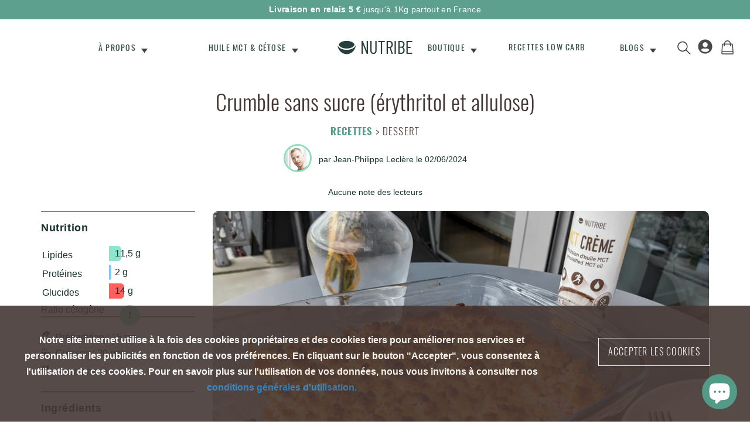

--- FILE ---
content_type: text/html; charset=utf-8
request_url: https://nutribe.fr/blogs/recettes-faibles-en-glucides/crumble-sans-sucre
body_size: 40133
content:














<!doctype html>
<!--[if IE 8]> <html class="no-js lt-ie9" lang="en"> <![endif]-->
<!--[if IE 9 ]> <html class="ie9 no-js"> <![endif]-->
<!-- [if (gt IE 9)|!(IE)]><! -->
<html
  class="no-js supports-fontface"
  itemscope
  itemtype="http://schema.org/WebPage"
>
  <!-- <![endif] -->
  <head>
    <meta name="theme-color" content="#539a86">
    <meta content="IE2yyUk6mPAGXZYtRVYP2RMJXPJhhCRlVtrM-6KJXzY" name="google-site-verification">
    <meta name="google-site-verification" content="i7MOSMqDwWhUtbpQxcKFjtFjsF1K4VLnQnQYXL8-i7k">
    
      

<meta charset="utf-8">
<meta http-equiv="content-type" content="text/html; charset=utf-8">
<meta http-equiv="X-UA-Compatible" content="IE=edge,chrome=1">
<!-- Title and description ================================================== -->

  <title itemprop="name">Crumble sans sucre (érythritol et allulose)</title>

<!-- Helpers ================================================== -->
<!-- /snippets/social-meta-tags.liquid -->


  <meta name="description" content="Mettre la farine, l&amp;#39;érythritol, l&amp;#39;allulose dans un grand bol. Ajouter le beurre en lamelles. Fraiser du bout des doigts durant 10 minutes jusq">
  <meta property="og:type" content="article">
  <meta property="og:title" content="Crumble sans sucre (érythritol et allulose)">
  <meta property="og:description" content="Mettre la farine, l&amp;#39;érythritol, l&amp;#39;allulose dans un grand bol. Ajouter le beurre en lamelles. Fraiser du bout des doigts durant 10 minutes jusq">
  
    <meta property="og:image" content="http://nutribe.fr/cdn/shop/articles/crumble-erythritol-allulose_a800554e-625f-4d80-8edc-52239af7e4c6_1024x1024.jpg?v=1717350897">
    <meta property="og:image:secure_url" content="https://nutribe.fr/cdn/shop/articles/crumble-erythritol-allulose_a800554e-625f-4d80-8edc-52239af7e4c6_1024x1024.jpg?v=1717350897">
  


<meta property="og:url" content="https://nutribe.fr/blogs/recettes-faibles-en-glucides/crumble-sans-sucre" >
<meta property="og:site_name" content="Nutribe">




  <meta name="twitter:card" content="summary_large_image">


  <meta name="twitter:title" content="Crumble sans sucre (érythritol et allulose)">
  <meta name="twitter:description" content="Mettre la farine, l&amp;#39;érythritol, l&amp;#39;allulose dans un grand bol. Ajouter le beurre en lamelles. Fraiser du bout des doigts durant 10 minutes jusq">
  
    <meta property="twitter:image" content="https://nutribe.fr/cdn/shop/articles/crumble-erythritol-allulose_a800554e-625f-4d80-8edc-52239af7e4c6_1024x1024.jpg?v=1717350897">
  


<meta
  name="viewport"
  content="width=device-width, height=device-height, initial-scale=1, maximum-scale=1.0, user-scalable=no"
>
<meta name="theme-color" content="#ffffff">
<meta name="msapplication-TileImage" content="//nutribe.fr/cdn/shop/t/5/assets/ms-tile-144.png?v=27978970343660187451536063776">
<link rel="canonical" href="https://nutribe.fr/blogs/recettes-faibles-en-glucides/crumble-sans-sucre">
<link
  rel="stylesheet"
  href="https://use.fontawesome.com/releases/v5.0.10/css/all.css"
  integrity="sha384-+d0P83n9kaQMCwj8F4RJB66tzIwOKmrdb46+porD/OvrJ+37WqIM7UoBtwHO6Nlg"
  crossorigin="anonymous"
>
<link rel="stylesheet" href="https://d1azc1qln24ryf.cloudfront.net/40686/revsglobal-pr-mod/style-cf.css?-c0avz5">
<link href="https://fonts.googleapis.com/css?family=Raleway:700" rel="stylesheet">
<link href="https://fonts.googleapis.com/css?family=Oswald:200,300,400,500&display=swap" rel="stylesheet">
<link href="https://fonts.googleapis.com/css?family=Lato%3A900%2C300%2C700%2C400" rel="stylesheet">
<link
  href="https://fonts.googleapis.com/css?family=Open+Sans:300,300italic,regular,italic,600,600italic,700,700italic,800,800italic&subset=latin,latin-ext"
  rel="stylesheet"
>
<link rel="apple-touch-icon" sizes="256x256" href="//nutribe.fr/cdn/shop/t/5/assets/android-chrome-256x256.png?v=14690849817617873811742308437">
<link rel="apple-touch-icon" sizes="192x192" href="//nutribe.fr/cdn/shop/t/5/assets/android-chrome-192x192.png?v=1779890966436639771742308424">
<link rel="icon" type="image/png" sizes="32x32" href="//nutribe.fr/cdn/shop/t/5/assets/favicon-32x32.png?v=169260741779667121751742307913">
<link rel="icon" type="image/png" sizes="16x16" href="//nutribe.fr/cdn/shop/t/5/assets/favicon-16x16.png?v=89296338241610224681742308210">
<link rel="manifest" href="//nutribe.fr/cdn/shop/t/5/assets/site.webmanifest?v=59613577019158002531536061086">
<link
  rel="stylesheet"
  href="https://staticw2.yotpo.com/nr8ukkWryJsnCt1YSNNsu7wRFRsQPTZiCPt8InjE/widget.css?widget_version=2019-02-24_12-28-19"
>
<link rel="stylesheet" href="https://cdnjs.cloudflare.com/ajax/libs/rateYo/2.3.2/jquery.rateyo.min.css">

<!-- normalize.css ================================================== -->
<link href="//nutribe.fr/cdn/shop/t/5/assets/normalize.css?v=37214184767274639521528705446" rel="stylesheet" type="text/css" media="all" />
<!-- bootstrap ================================================== -->
<link href="//nutribe.fr/cdn/shop/t/5/assets/bootstrap-v3.css?v=183497861964830285121528705394" rel="stylesheet" type="text/css" media="all" />
<!-- CSS ================================================== -->
<link href="//nutribe.fr/cdn/shop/t/5/assets/timber.scss.css?v=102426578232148840431696246781" rel="stylesheet" type="text/css" media="all" />
<link href="//nutribe.fr/cdn/shop/t/5/assets/theme.scss.css?v=29577682134094625441762447767" rel="stylesheet" type="text/css" media="all" />
<!-- CSS Custom ================================================== -->
<link href="//nutribe.fr/cdn/shop/t/5/assets/wbu.css?v=47550215080527307431646509126" rel="stylesheet" type="text/css" media="all" />
<link href="//nutribe.fr/cdn/shop/t/5/assets/wbu-responsive.scss.css?v=22156210689565207281762448202" rel="stylesheet" type="text/css" media="all" />

<!-- css animated for wow.js and another -->
<link href="//nutribe.fr/cdn/shop/t/5/assets/animate.css?v=123806161818139119581549980939" rel="stylesheet" type="text/css" media="all" />




<!-- progressive image load -->
<link href="//nutribe.fr/cdn/shop/t/5/assets/pilpil.min.css?v=131322470041184631201546852628" rel="stylesheet" type="text/css" media="all" />
<!-- Header hook for plugins ================================================== -->
<script>window.performance && window.performance.mark && window.performance.mark('shopify.content_for_header.start');</script><meta id="shopify-digital-wallet" name="shopify-digital-wallet" content="/1321238594/digital_wallets/dialog">
<meta name="shopify-checkout-api-token" content="99c68c7d5adb73fe30533e664cd95496">
<meta id="in-context-paypal-metadata" data-shop-id="1321238594" data-venmo-supported="false" data-environment="production" data-locale="fr_FR" data-paypal-v4="true" data-currency="EUR">
<link rel="alternate" type="application/atom+xml" title="Feed" href="/blogs/recettes-faibles-en-glucides.atom" />
<script async="async" src="/checkouts/internal/preloads.js?locale=fr-FR"></script>
<script id="shopify-features" type="application/json">{"accessToken":"99c68c7d5adb73fe30533e664cd95496","betas":["rich-media-storefront-analytics"],"domain":"nutribe.fr","predictiveSearch":true,"shopId":1321238594,"locale":"fr"}</script>
<script>var Shopify = Shopify || {};
Shopify.shop = "nutribe-test.myshopify.com";
Shopify.locale = "fr";
Shopify.currency = {"active":"EUR","rate":"1.0"};
Shopify.country = "FR";
Shopify.theme = {"name":"timber-2-2-2","id":13333299266,"schema_name":null,"schema_version":null,"theme_store_id":null,"role":"main"};
Shopify.theme.handle = "null";
Shopify.theme.style = {"id":null,"handle":null};
Shopify.cdnHost = "nutribe.fr/cdn";
Shopify.routes = Shopify.routes || {};
Shopify.routes.root = "/";</script>
<script type="module">!function(o){(o.Shopify=o.Shopify||{}).modules=!0}(window);</script>
<script>!function(o){function n(){var o=[];function n(){o.push(Array.prototype.slice.apply(arguments))}return n.q=o,n}var t=o.Shopify=o.Shopify||{};t.loadFeatures=n(),t.autoloadFeatures=n()}(window);</script>
<script id="shop-js-analytics" type="application/json">{"pageType":"article"}</script>
<script defer="defer" async type="module" src="//nutribe.fr/cdn/shopifycloud/shop-js/modules/v2/client.init-shop-cart-sync_XvpUV7qp.fr.esm.js"></script>
<script defer="defer" async type="module" src="//nutribe.fr/cdn/shopifycloud/shop-js/modules/v2/chunk.common_C2xzKNNs.esm.js"></script>
<script type="module">
  await import("//nutribe.fr/cdn/shopifycloud/shop-js/modules/v2/client.init-shop-cart-sync_XvpUV7qp.fr.esm.js");
await import("//nutribe.fr/cdn/shopifycloud/shop-js/modules/v2/chunk.common_C2xzKNNs.esm.js");

  window.Shopify.SignInWithShop?.initShopCartSync?.({"fedCMEnabled":true,"windoidEnabled":true});

</script>
<script>(function() {
  var isLoaded = false;
  function asyncLoad() {
    if (isLoaded) return;
    isLoaded = true;
    var urls = ["\/\/www.powr.io\/powr.js?powr-token=nutribe-test.myshopify.com\u0026external-type=shopify\u0026shop=nutribe-test.myshopify.com","https:\/\/d1564fddzjmdj5.cloudfront.net\/initializercolissimo.js?app_name=happycolissimo\u0026cloud=d1564fddzjmdj5.cloudfront.net\u0026shop=nutribe-test.myshopify.com","https:\/\/cdn.shopify.com\/s\/files\/1\/0013\/2123\/8594\/t\/5\/assets\/XHkhcznRIuEIeHT7.js?v=1619275991\u0026shopId=21906\u0026shop=nutribe-test.myshopify.com","https:\/\/easy-metafield.webmavens.com\/js\/displayMetafield.js?shop=nutribe-test.myshopify.com","https:\/\/dashboard.mailerlite.com\/shopify\/4571\/400176?shop=nutribe-test.myshopify.com","https:\/\/a.mailmunch.co\/widgets\/site-661037-d3f3cdaecdcff6bebc7fd28b106338300c675497.js?shop=nutribe-test.myshopify.com","https:\/\/pdf.bestfreecdn.com\/storage\/js\/pdf-1321238594.js?ver=37\u0026shop=nutribe-test.myshopify.com","https:\/\/pdf.bestfreecdn.com\/storage\/js\/pdf-1321238594.js?ver=37\u0026shop=nutribe-test.myshopify.com","https:\/\/pdf.bestfreecdn.com\/storage\/js\/pdf-1321238594.js?ver=37\u0026shop=nutribe-test.myshopify.com","https:\/\/pdf.bestfreecdn.com\/storage\/js\/pdf-1321238594.js?ver=37\u0026shop=nutribe-test.myshopify.com","https:\/\/pdf.bestfreecdn.com\/storage\/js\/pdf-1321238594.js?ver=37\u0026shop=nutribe-test.myshopify.com"];
    for (var i = 0; i < urls.length; i++) {
      var s = document.createElement('script');
      s.type = 'text/javascript';
      s.async = true;
      s.src = urls[i];
      var x = document.getElementsByTagName('script')[0];
      x.parentNode.insertBefore(s, x);
    }
  };
  if(window.attachEvent) {
    window.attachEvent('onload', asyncLoad);
  } else {
    window.addEventListener('load', asyncLoad, false);
  }
})();</script>
<script id="__st">var __st={"a":1321238594,"offset":3600,"reqid":"0e8cc976-63ff-4777-b809-0fa51bf73dff-1768664257","pageurl":"nutribe.fr\/blogs\/recettes-faibles-en-glucides\/crumble-sans-sucre","s":"articles-608460898638","u":"57fd04062c40","p":"article","rtyp":"article","rid":608460898638};</script>
<script>window.ShopifyPaypalV4VisibilityTracking = true;</script>
<script id="captcha-bootstrap">!function(){'use strict';const t='contact',e='account',n='new_comment',o=[[t,t],['blogs',n],['comments',n],[t,'customer']],c=[[e,'customer_login'],[e,'guest_login'],[e,'recover_customer_password'],[e,'create_customer']],r=t=>t.map((([t,e])=>`form[action*='/${t}']:not([data-nocaptcha='true']) input[name='form_type'][value='${e}']`)).join(','),a=t=>()=>t?[...document.querySelectorAll(t)].map((t=>t.form)):[];function s(){const t=[...o],e=r(t);return a(e)}const i='password',u='form_key',d=['recaptcha-v3-token','g-recaptcha-response','h-captcha-response',i],f=()=>{try{return window.sessionStorage}catch{return}},m='__shopify_v',_=t=>t.elements[u];function p(t,e,n=!1){try{const o=window.sessionStorage,c=JSON.parse(o.getItem(e)),{data:r}=function(t){const{data:e,action:n}=t;return t[m]||n?{data:e,action:n}:{data:t,action:n}}(c);for(const[e,n]of Object.entries(r))t.elements[e]&&(t.elements[e].value=n);n&&o.removeItem(e)}catch(o){console.error('form repopulation failed',{error:o})}}const l='form_type',E='cptcha';function T(t){t.dataset[E]=!0}const w=window,h=w.document,L='Shopify',v='ce_forms',y='captcha';let A=!1;((t,e)=>{const n=(g='f06e6c50-85a8-45c8-87d0-21a2b65856fe',I='https://cdn.shopify.com/shopifycloud/storefront-forms-hcaptcha/ce_storefront_forms_captcha_hcaptcha.v1.5.2.iife.js',D={infoText:'Protégé par hCaptcha',privacyText:'Confidentialité',termsText:'Conditions'},(t,e,n)=>{const o=w[L][v],c=o.bindForm;if(c)return c(t,g,e,D).then(n);var r;o.q.push([[t,g,e,D],n]),r=I,A||(h.body.append(Object.assign(h.createElement('script'),{id:'captcha-provider',async:!0,src:r})),A=!0)});var g,I,D;w[L]=w[L]||{},w[L][v]=w[L][v]||{},w[L][v].q=[],w[L][y]=w[L][y]||{},w[L][y].protect=function(t,e){n(t,void 0,e),T(t)},Object.freeze(w[L][y]),function(t,e,n,w,h,L){const[v,y,A,g]=function(t,e,n){const i=e?o:[],u=t?c:[],d=[...i,...u],f=r(d),m=r(i),_=r(d.filter((([t,e])=>n.includes(e))));return[a(f),a(m),a(_),s()]}(w,h,L),I=t=>{const e=t.target;return e instanceof HTMLFormElement?e:e&&e.form},D=t=>v().includes(t);t.addEventListener('submit',(t=>{const e=I(t);if(!e)return;const n=D(e)&&!e.dataset.hcaptchaBound&&!e.dataset.recaptchaBound,o=_(e),c=g().includes(e)&&(!o||!o.value);(n||c)&&t.preventDefault(),c&&!n&&(function(t){try{if(!f())return;!function(t){const e=f();if(!e)return;const n=_(t);if(!n)return;const o=n.value;o&&e.removeItem(o)}(t);const e=Array.from(Array(32),(()=>Math.random().toString(36)[2])).join('');!function(t,e){_(t)||t.append(Object.assign(document.createElement('input'),{type:'hidden',name:u})),t.elements[u].value=e}(t,e),function(t,e){const n=f();if(!n)return;const o=[...t.querySelectorAll(`input[type='${i}']`)].map((({name:t})=>t)),c=[...d,...o],r={};for(const[a,s]of new FormData(t).entries())c.includes(a)||(r[a]=s);n.setItem(e,JSON.stringify({[m]:1,action:t.action,data:r}))}(t,e)}catch(e){console.error('failed to persist form',e)}}(e),e.submit())}));const S=(t,e)=>{t&&!t.dataset[E]&&(n(t,e.some((e=>e===t))),T(t))};for(const o of['focusin','change'])t.addEventListener(o,(t=>{const e=I(t);D(e)&&S(e,y())}));const B=e.get('form_key'),M=e.get(l),P=B&&M;t.addEventListener('DOMContentLoaded',(()=>{const t=y();if(P)for(const e of t)e.elements[l].value===M&&p(e,B);[...new Set([...A(),...v().filter((t=>'true'===t.dataset.shopifyCaptcha))])].forEach((e=>S(e,t)))}))}(h,new URLSearchParams(w.location.search),n,t,e,['guest_login'])})(!1,!0)}();</script>
<script integrity="sha256-4kQ18oKyAcykRKYeNunJcIwy7WH5gtpwJnB7kiuLZ1E=" data-source-attribution="shopify.loadfeatures" defer="defer" src="//nutribe.fr/cdn/shopifycloud/storefront/assets/storefront/load_feature-a0a9edcb.js" crossorigin="anonymous"></script>
<script data-source-attribution="shopify.dynamic_checkout.dynamic.init">var Shopify=Shopify||{};Shopify.PaymentButton=Shopify.PaymentButton||{isStorefrontPortableWallets:!0,init:function(){window.Shopify.PaymentButton.init=function(){};var t=document.createElement("script");t.src="https://nutribe.fr/cdn/shopifycloud/portable-wallets/latest/portable-wallets.fr.js",t.type="module",document.head.appendChild(t)}};
</script>
<script data-source-attribution="shopify.dynamic_checkout.buyer_consent">
  function portableWalletsHideBuyerConsent(e){var t=document.getElementById("shopify-buyer-consent"),n=document.getElementById("shopify-subscription-policy-button");t&&n&&(t.classList.add("hidden"),t.setAttribute("aria-hidden","true"),n.removeEventListener("click",e))}function portableWalletsShowBuyerConsent(e){var t=document.getElementById("shopify-buyer-consent"),n=document.getElementById("shopify-subscription-policy-button");t&&n&&(t.classList.remove("hidden"),t.removeAttribute("aria-hidden"),n.addEventListener("click",e))}window.Shopify?.PaymentButton&&(window.Shopify.PaymentButton.hideBuyerConsent=portableWalletsHideBuyerConsent,window.Shopify.PaymentButton.showBuyerConsent=portableWalletsShowBuyerConsent);
</script>
<script data-source-attribution="shopify.dynamic_checkout.cart.bootstrap">document.addEventListener("DOMContentLoaded",(function(){function t(){return document.querySelector("shopify-accelerated-checkout-cart, shopify-accelerated-checkout")}if(t())Shopify.PaymentButton.init();else{new MutationObserver((function(e,n){t()&&(Shopify.PaymentButton.init(),n.disconnect())})).observe(document.body,{childList:!0,subtree:!0})}}));
</script>
<link id="shopify-accelerated-checkout-styles" rel="stylesheet" media="screen" href="https://nutribe.fr/cdn/shopifycloud/portable-wallets/latest/accelerated-checkout-backwards-compat.css" crossorigin="anonymous">
<style id="shopify-accelerated-checkout-cart">
        #shopify-buyer-consent {
  margin-top: 1em;
  display: inline-block;
  width: 100%;
}

#shopify-buyer-consent.hidden {
  display: none;
}

#shopify-subscription-policy-button {
  background: none;
  border: none;
  padding: 0;
  text-decoration: underline;
  font-size: inherit;
  cursor: pointer;
}

#shopify-subscription-policy-button::before {
  box-shadow: none;
}

      </style>

<script>window.performance && window.performance.mark && window.performance.mark('shopify.content_for_header.end');</script>
<!-- /snippets/oldIE-js.liquid -->


<!--[if lt IE 9]>
<script src="//cdnjs.cloudflare.com/ajax/libs/html5shiv/3.7.2/html5shiv.min.js" type="text/javascript"></script>
<script src="//nutribe.fr/cdn/shop/t/5/assets/respond.min.js?v=52248677837542619231522356192" type="text/javascript"></script>
<link href="//nutribe.fr/cdn/shop/t/5/assets/respond-proxy.html" id="respond-proxy" rel="respond-proxy" />
<link href="//nutribe.fr/search?q=52d2a5d62d4fbfc2f27ea7bc9012cda0" id="respond-redirect" rel="respond-redirect" />
<script src="//nutribe.fr/search?q=52d2a5d62d4fbfc2f27ea7bc9012cda0" type="text/javascript"></script>
<![endif]-->



<script src="//ajax.googleapis.com/ajax/libs/jquery/1.12.4/jquery.min.js" type="text/javascript"></script>
<script src="//nutribe.fr/cdn/shop/t/5/assets/modernizr.min.js?v=137617515274177302221522356191" type="text/javascript"></script>
<script src="//nutribe.fr/cdn/shopifycloud/storefront/assets/themes_support/api.jquery-7ab1a3a4.js" type="text/javascript"></script>
<script src="//nutribe.fr/cdn/shop/t/5/assets/picturefill.js?v=13908090080421491791527778559"></script>
<script src="//nutribe.fr/cdn/shop/t/5/assets/polyfill.min.js?v=47270355009202137171540394582"></script>
<!-- won.js -->
<script src="//nutribe.fr/cdn/shop/t/5/assets/wow.min.js?v=115119078963534947431549976804" type="text/javascript"></script>

<script src="//nutribe.fr/cdn/shop/t/5/assets/wbu.js?v=18857855115385421401626405387" type="text/javascript"></script>

<link href="//nutribe.fr/cdn/shop/t/5/assets/featherlight.min.css?v=46772288966823136281531477861" rel="stylesheet" type="text/css" media="all" />
<script src="//nutribe.fr/cdn/shop/t/5/assets/jquery-latest.js?v=10338264818024415251530089678" type="text/javascript"></script>
<script src="//nutribe.fr/cdn/shop/t/5/assets/featherlight.min.js?v=146668606278299738291530089618" type="text/javascript"></script>

<script>
  (function (w, d, s, l, i) {
    w[l] = w[l] || [];
    w[l].push({ 'gtm.start': new Date().getTime(), event: 'gtm.js' });
    var f = d.getElementsByTagName(s)[0],
      j = d.createElement(s),
      dl = l != 'dataLayer' ? '&l=' + l : '';
    j.async = true;
    j.src = 'https://www.googletagmanager.com/gtm.js?id=' + i + dl;
    f.parentNode.insertBefore(j, f);
  })(window, document, 'script', 'dataLayer', 'GTM-P3J4VMJ');
</script>



<script src="//nutribe.fr/cdn/shop/t/5/assets/jquery.viewportchecker.min.js?v=127469278506980865701533646141" type="text/javascript"></script>

<script src="//nutribe.fr/cdn/shop/t/5/assets/jquery.lazy.min.js?v=31005229276042796991532425084" type="text/javascript"></script>







<style type="text/css">
  	@font-face {
  		font-family: 'BaksoSapi';
  		src: url('//nutribe.fr/cdn/shop/t/5/assets/BaksoSapi.otf?v=170808284217290875511526659237'); /* IE9 Compat Modes */
  }
</style>
<!-- Global site tag (gtag.js) - Google Ads: 829124764 -->
<script async src="https://www.googletagmanager.com/gtag/js?id=AW-829124764"></script>
<script>
  window.dataLayer = window.dataLayer || [];
  function gtag() {
    dataLayer.push(arguments);
  }
  gtag('js', new Date());
  gtag('config', 'AW-829124764');
</script>

    
    



<link rel="preconnect" href="https://fonts.googleapis.com">
<link
  rel="preconnect"
  href="https://fonts.gstatic.com"
  crossorigin
>
<link href="https://fonts.googleapis.com/css2?family=Roboto+Condensed:wght@300&display=swap" rel="stylesheet">


  
  
    <!-- css -->
    <!-- <link href="//nutribe.fr/cdn/shop/t/5/assets/normalize.min.css?v=86312" rel="stylesheet" type="text/css" media="all" /> -->
    <link href="//nutribe.fr/cdn/shop/t/5/assets/timber-custom.scss.css?v=171960428181225487331616502124" rel="stylesheet" type="text/css" media="all" />
    <!-- <link href="//nutribe.fr/cdn/shop/t/5/assets/bootstrap-v4.5.3.min.css?v=86312" rel="stylesheet" type="text/css" media="all" /> -->
    <link href="//nutribe.fr/cdn/shop/t/5/assets/nutribe-default.css?v=42233075472219959871762447723" rel="stylesheet" type="text/css" media="all" />
    <!-- js -->
    <script src="//nutribe.fr/cdn/shop/t/5/assets/jquery-2.2.4.min.js?v=98014222988859431451616502160" type="text/javascript"></script>
  
  
  
  
  
    <link href="//nutribe.fr/cdn/shop/t/5/assets/nutribe-article.css?v=94314442169888584331712837785" rel="stylesheet" type="text/css" media="all" />
  
  
  
  
    <link href="//nutribe.fr/cdn/shop/t/5/assets/nutribe-article-new.css?v=14769596462343872431738599721" rel="stylesheet" type="text/css" media="all" />
  
  
  


    
    
    <style>
      .table.icon-nav .td.panier .numberProduct{color:#ffffff;right: -18px;}
      .top-bar {background-color: #539a86;}
    </style>
    <script>
      window.addEventListener('beforeinstallprompt', function(e) {
          e.preventDefault();
          return false;
      });
    </script>
    <style>
      footer{background:#e5f4ec;}
      ul.site-nav .site-nav__link {color:#263e3b;}
      .text-left {text-align:left;}
      .home-layerslider .ls-bottom-slidebuttons a.ls-nav-active {background-color: #5da08dbf;}
      .home-layerslider .ls-bottom-slidebuttons a {background-color: #a0c7bc8c;}
      .site-nav--has-dropdown.logo img { max-width:128px;}
      .drawer.drawer--left.menu{z-index:1000;}
      .drawer.menu {transition: all 0.5s cubic-bezier(.46,.01,.32,1);}
      .btn{font-weight:300;border-radius:7px;}
      .bg-vert-buy, .bg-vert-buy:hover {background: #48947f;}
      .drawer{background-color: #f8f3ea;}
      .drawer a {color: #31655f;}
      .sepmore {border-top: 1px solid #96c1b7;}
      ul.mobile-nav .sepmore {border-top: 1px solid #96c1b7;}
      ul.mobile-nav .cpt {background-color:#effcf9 !important;}
     .mobile-nav__item:after {border-bottom: 1px solid #dce2e1;}
      a, a:focus {color: #0c8c6a;}
      sup {color:#539a87 !important;font-size: 10px;font-weight:600 !important;margin-left:1px;}
      
      .sources {font-family:'Oswald';font-weight:300;font-size:13.5px; color:rgb(113 136 133) !important;letter-spacing:0.1px; text-align:left;}
      .sources a {color:#3e816e;}
      .yotpo .yotpo-bottomline .yotpo-icon-star, .yotpo .yotpo-bottomline .yotpo-icon-half-star, .yotpo .yotpo-bottomline .yotpo-icon-empty-star{color:#5da08d;}
      .slideCustomerReviews .block-review{background-color:#e5f4ef; padding:10px 20px;border-radius:10px;}
      .slideCustomerReviews .block-review .img{mix-blend-mode:multiply;}
      .customer-reviews .product_name {font-size:13px; font-family:oswald; display:block; height:25px;text-transform:uppercase;margin-top:-5px;}
      .slideCustomerReviews .block-review .date_post{color:#4e4e4e;}
      .slideCustomerReviews .block-review .description:after{display:none;}
      .slideCustomerReviews .block-review .description:before{color:#616161;}
      .containerpen .element .titre {color: #263e3b;}
      @keyframes float {
            0% {
                transform: translateY(0);
            }

            50% {
                transform: translateY(-12px);
            }

            100% {
                transform: translateY(0);
            }
      }
      .text-left{animation:float 5s ease-in-out infinite;}
      .sly {margin: 5px 0 20px;}
    </style>
  <script src="https://cdn.shopify.com/extensions/7bc9bb47-adfa-4267-963e-cadee5096caf/inbox-1252/assets/inbox-chat-loader.js" type="text/javascript" defer="defer"></script>
<link href="https://monorail-edge.shopifysvc.com" rel="dns-prefetch">
<script>(function(){if ("sendBeacon" in navigator && "performance" in window) {try {var session_token_from_headers = performance.getEntriesByType('navigation')[0].serverTiming.find(x => x.name == '_s').description;} catch {var session_token_from_headers = undefined;}var session_cookie_matches = document.cookie.match(/_shopify_s=([^;]*)/);var session_token_from_cookie = session_cookie_matches && session_cookie_matches.length === 2 ? session_cookie_matches[1] : "";var session_token = session_token_from_headers || session_token_from_cookie || "";function handle_abandonment_event(e) {var entries = performance.getEntries().filter(function(entry) {return /monorail-edge.shopifysvc.com/.test(entry.name);});if (!window.abandonment_tracked && entries.length === 0) {window.abandonment_tracked = true;var currentMs = Date.now();var navigation_start = performance.timing.navigationStart;var payload = {shop_id: 1321238594,url: window.location.href,navigation_start,duration: currentMs - navigation_start,session_token,page_type: "article"};window.navigator.sendBeacon("https://monorail-edge.shopifysvc.com/v1/produce", JSON.stringify({schema_id: "online_store_buyer_site_abandonment/1.1",payload: payload,metadata: {event_created_at_ms: currentMs,event_sent_at_ms: currentMs}}));}}window.addEventListener('pagehide', handle_abandonment_event);}}());</script>
<script id="web-pixels-manager-setup">(function e(e,d,r,n,o){if(void 0===o&&(o={}),!Boolean(null===(a=null===(i=window.Shopify)||void 0===i?void 0:i.analytics)||void 0===a?void 0:a.replayQueue)){var i,a;window.Shopify=window.Shopify||{};var t=window.Shopify;t.analytics=t.analytics||{};var s=t.analytics;s.replayQueue=[],s.publish=function(e,d,r){return s.replayQueue.push([e,d,r]),!0};try{self.performance.mark("wpm:start")}catch(e){}var l=function(){var e={modern:/Edge?\/(1{2}[4-9]|1[2-9]\d|[2-9]\d{2}|\d{4,})\.\d+(\.\d+|)|Firefox\/(1{2}[4-9]|1[2-9]\d|[2-9]\d{2}|\d{4,})\.\d+(\.\d+|)|Chrom(ium|e)\/(9{2}|\d{3,})\.\d+(\.\d+|)|(Maci|X1{2}).+ Version\/(15\.\d+|(1[6-9]|[2-9]\d|\d{3,})\.\d+)([,.]\d+|)( \(\w+\)|)( Mobile\/\w+|) Safari\/|Chrome.+OPR\/(9{2}|\d{3,})\.\d+\.\d+|(CPU[ +]OS|iPhone[ +]OS|CPU[ +]iPhone|CPU IPhone OS|CPU iPad OS)[ +]+(15[._]\d+|(1[6-9]|[2-9]\d|\d{3,})[._]\d+)([._]\d+|)|Android:?[ /-](13[3-9]|1[4-9]\d|[2-9]\d{2}|\d{4,})(\.\d+|)(\.\d+|)|Android.+Firefox\/(13[5-9]|1[4-9]\d|[2-9]\d{2}|\d{4,})\.\d+(\.\d+|)|Android.+Chrom(ium|e)\/(13[3-9]|1[4-9]\d|[2-9]\d{2}|\d{4,})\.\d+(\.\d+|)|SamsungBrowser\/([2-9]\d|\d{3,})\.\d+/,legacy:/Edge?\/(1[6-9]|[2-9]\d|\d{3,})\.\d+(\.\d+|)|Firefox\/(5[4-9]|[6-9]\d|\d{3,})\.\d+(\.\d+|)|Chrom(ium|e)\/(5[1-9]|[6-9]\d|\d{3,})\.\d+(\.\d+|)([\d.]+$|.*Safari\/(?![\d.]+ Edge\/[\d.]+$))|(Maci|X1{2}).+ Version\/(10\.\d+|(1[1-9]|[2-9]\d|\d{3,})\.\d+)([,.]\d+|)( \(\w+\)|)( Mobile\/\w+|) Safari\/|Chrome.+OPR\/(3[89]|[4-9]\d|\d{3,})\.\d+\.\d+|(CPU[ +]OS|iPhone[ +]OS|CPU[ +]iPhone|CPU IPhone OS|CPU iPad OS)[ +]+(10[._]\d+|(1[1-9]|[2-9]\d|\d{3,})[._]\d+)([._]\d+|)|Android:?[ /-](13[3-9]|1[4-9]\d|[2-9]\d{2}|\d{4,})(\.\d+|)(\.\d+|)|Mobile Safari.+OPR\/([89]\d|\d{3,})\.\d+\.\d+|Android.+Firefox\/(13[5-9]|1[4-9]\d|[2-9]\d{2}|\d{4,})\.\d+(\.\d+|)|Android.+Chrom(ium|e)\/(13[3-9]|1[4-9]\d|[2-9]\d{2}|\d{4,})\.\d+(\.\d+|)|Android.+(UC? ?Browser|UCWEB|U3)[ /]?(15\.([5-9]|\d{2,})|(1[6-9]|[2-9]\d|\d{3,})\.\d+)\.\d+|SamsungBrowser\/(5\.\d+|([6-9]|\d{2,})\.\d+)|Android.+MQ{2}Browser\/(14(\.(9|\d{2,})|)|(1[5-9]|[2-9]\d|\d{3,})(\.\d+|))(\.\d+|)|K[Aa][Ii]OS\/(3\.\d+|([4-9]|\d{2,})\.\d+)(\.\d+|)/},d=e.modern,r=e.legacy,n=navigator.userAgent;return n.match(d)?"modern":n.match(r)?"legacy":"unknown"}(),u="modern"===l?"modern":"legacy",c=(null!=n?n:{modern:"",legacy:""})[u],f=function(e){return[e.baseUrl,"/wpm","/b",e.hashVersion,"modern"===e.buildTarget?"m":"l",".js"].join("")}({baseUrl:d,hashVersion:r,buildTarget:u}),m=function(e){var d=e.version,r=e.bundleTarget,n=e.surface,o=e.pageUrl,i=e.monorailEndpoint;return{emit:function(e){var a=e.status,t=e.errorMsg,s=(new Date).getTime(),l=JSON.stringify({metadata:{event_sent_at_ms:s},events:[{schema_id:"web_pixels_manager_load/3.1",payload:{version:d,bundle_target:r,page_url:o,status:a,surface:n,error_msg:t},metadata:{event_created_at_ms:s}}]});if(!i)return console&&console.warn&&console.warn("[Web Pixels Manager] No Monorail endpoint provided, skipping logging."),!1;try{return self.navigator.sendBeacon.bind(self.navigator)(i,l)}catch(e){}var u=new XMLHttpRequest;try{return u.open("POST",i,!0),u.setRequestHeader("Content-Type","text/plain"),u.send(l),!0}catch(e){return console&&console.warn&&console.warn("[Web Pixels Manager] Got an unhandled error while logging to Monorail."),!1}}}}({version:r,bundleTarget:l,surface:e.surface,pageUrl:self.location.href,monorailEndpoint:e.monorailEndpoint});try{o.browserTarget=l,function(e){var d=e.src,r=e.async,n=void 0===r||r,o=e.onload,i=e.onerror,a=e.sri,t=e.scriptDataAttributes,s=void 0===t?{}:t,l=document.createElement("script"),u=document.querySelector("head"),c=document.querySelector("body");if(l.async=n,l.src=d,a&&(l.integrity=a,l.crossOrigin="anonymous"),s)for(var f in s)if(Object.prototype.hasOwnProperty.call(s,f))try{l.dataset[f]=s[f]}catch(e){}if(o&&l.addEventListener("load",o),i&&l.addEventListener("error",i),u)u.appendChild(l);else{if(!c)throw new Error("Did not find a head or body element to append the script");c.appendChild(l)}}({src:f,async:!0,onload:function(){if(!function(){var e,d;return Boolean(null===(d=null===(e=window.Shopify)||void 0===e?void 0:e.analytics)||void 0===d?void 0:d.initialized)}()){var d=window.webPixelsManager.init(e)||void 0;if(d){var r=window.Shopify.analytics;r.replayQueue.forEach((function(e){var r=e[0],n=e[1],o=e[2];d.publishCustomEvent(r,n,o)})),r.replayQueue=[],r.publish=d.publishCustomEvent,r.visitor=d.visitor,r.initialized=!0}}},onerror:function(){return m.emit({status:"failed",errorMsg:"".concat(f," has failed to load")})},sri:function(e){var d=/^sha384-[A-Za-z0-9+/=]+$/;return"string"==typeof e&&d.test(e)}(c)?c:"",scriptDataAttributes:o}),m.emit({status:"loading"})}catch(e){m.emit({status:"failed",errorMsg:(null==e?void 0:e.message)||"Unknown error"})}}})({shopId: 1321238594,storefrontBaseUrl: "https://nutribe.fr",extensionsBaseUrl: "https://extensions.shopifycdn.com/cdn/shopifycloud/web-pixels-manager",monorailEndpoint: "https://monorail-edge.shopifysvc.com/unstable/produce_batch",surface: "storefront-renderer",enabledBetaFlags: ["2dca8a86"],webPixelsConfigList: [{"id":"2451931470","configuration":"{\"shopId\":\"21906\"}","eventPayloadVersion":"v1","runtimeContext":"STRICT","scriptVersion":"e57a43765e0d230c1bcb12178c1ff13f","type":"APP","apiClientId":2328352,"privacyPurposes":[],"dataSharingAdjustments":{"protectedCustomerApprovalScopes":["read_customer_address","read_customer_email","read_customer_name","read_customer_personal_data","read_customer_phone"]}},{"id":"881525070","configuration":"{\"config\":\"{\\\"google_tag_ids\\\":[\\\"G-9LK5KN7T1D\\\",\\\"AW-829124764\\\"],\\\"target_country\\\":\\\"ZZ\\\",\\\"gtag_events\\\":[{\\\"type\\\":\\\"search\\\",\\\"action_label\\\":[\\\"G-9LK5KN7T1D\\\",\\\"AW-829124764\\\/fH_OCI3I_PoaEJzhrYsD\\\"]},{\\\"type\\\":\\\"begin_checkout\\\",\\\"action_label\\\":[\\\"G-9LK5KN7T1D\\\",\\\"AW-829124764\\\/qG4ICInH_PoaEJzhrYsD\\\"]},{\\\"type\\\":\\\"view_item\\\",\\\"action_label\\\":[\\\"G-9LK5KN7T1D\\\",\\\"AW-829124764\\\/Oea-CIrI_PoaEJzhrYsD\\\"]},{\\\"type\\\":\\\"purchase\\\",\\\"action_label\\\":[\\\"G-9LK5KN7T1D\\\",\\\"AW-829124764\\\/e2KnCIbH_PoaEJzhrYsD\\\"]},{\\\"type\\\":\\\"page_view\\\",\\\"action_label\\\":[\\\"G-9LK5KN7T1D\\\",\\\"AW-829124764\\\/okveCI_H_PoaEJzhrYsD\\\"]},{\\\"type\\\":\\\"add_payment_info\\\",\\\"action_label\\\":[\\\"G-9LK5KN7T1D\\\",\\\"AW-829124764\\\/93eWCJDI_PoaEJzhrYsD\\\"]},{\\\"type\\\":\\\"add_to_cart\\\",\\\"action_label\\\":[\\\"G-9LK5KN7T1D\\\",\\\"AW-829124764\\\/GshMCIzH_PoaEJzhrYsD\\\"]}],\\\"enable_monitoring_mode\\\":false}\"}","eventPayloadVersion":"v1","runtimeContext":"OPEN","scriptVersion":"b2a88bafab3e21179ed38636efcd8a93","type":"APP","apiClientId":1780363,"privacyPurposes":[],"dataSharingAdjustments":{"protectedCustomerApprovalScopes":["read_customer_address","read_customer_email","read_customer_name","read_customer_personal_data","read_customer_phone"]}},{"id":"436044110","configuration":"{\"pixel_id\":\"348541092370657\",\"pixel_type\":\"facebook_pixel\",\"metaapp_system_user_token\":\"-\"}","eventPayloadVersion":"v1","runtimeContext":"OPEN","scriptVersion":"ca16bc87fe92b6042fbaa3acc2fbdaa6","type":"APP","apiClientId":2329312,"privacyPurposes":["ANALYTICS","MARKETING","SALE_OF_DATA"],"dataSharingAdjustments":{"protectedCustomerApprovalScopes":["read_customer_address","read_customer_email","read_customer_name","read_customer_personal_data","read_customer_phone"]}},{"id":"shopify-app-pixel","configuration":"{}","eventPayloadVersion":"v1","runtimeContext":"STRICT","scriptVersion":"0450","apiClientId":"shopify-pixel","type":"APP","privacyPurposes":["ANALYTICS","MARKETING"]},{"id":"shopify-custom-pixel","eventPayloadVersion":"v1","runtimeContext":"LAX","scriptVersion":"0450","apiClientId":"shopify-pixel","type":"CUSTOM","privacyPurposes":["ANALYTICS","MARKETING"]}],isMerchantRequest: false,initData: {"shop":{"name":"NUTRIBE","paymentSettings":{"currencyCode":"EUR"},"myshopifyDomain":"nutribe-test.myshopify.com","countryCode":"FR","storefrontUrl":"https:\/\/nutribe.fr"},"customer":null,"cart":null,"checkout":null,"productVariants":[],"purchasingCompany":null},},"https://nutribe.fr/cdn","fcfee988w5aeb613cpc8e4bc33m6693e112",{"modern":"","legacy":""},{"shopId":"1321238594","storefrontBaseUrl":"https:\/\/nutribe.fr","extensionBaseUrl":"https:\/\/extensions.shopifycdn.com\/cdn\/shopifycloud\/web-pixels-manager","surface":"storefront-renderer","enabledBetaFlags":"[\"2dca8a86\"]","isMerchantRequest":"false","hashVersion":"fcfee988w5aeb613cpc8e4bc33m6693e112","publish":"custom","events":"[[\"page_viewed\",{}]]"});</script><script>
  window.ShopifyAnalytics = window.ShopifyAnalytics || {};
  window.ShopifyAnalytics.meta = window.ShopifyAnalytics.meta || {};
  window.ShopifyAnalytics.meta.currency = 'EUR';
  var meta = {"page":{"pageType":"article","resourceType":"article","resourceId":608460898638,"requestId":"0e8cc976-63ff-4777-b809-0fa51bf73dff-1768664257"}};
  for (var attr in meta) {
    window.ShopifyAnalytics.meta[attr] = meta[attr];
  }
</script>
<script class="analytics">
  (function () {
    var customDocumentWrite = function(content) {
      var jquery = null;

      if (window.jQuery) {
        jquery = window.jQuery;
      } else if (window.Checkout && window.Checkout.$) {
        jquery = window.Checkout.$;
      }

      if (jquery) {
        jquery('body').append(content);
      }
    };

    var hasLoggedConversion = function(token) {
      if (token) {
        return document.cookie.indexOf('loggedConversion=' + token) !== -1;
      }
      return false;
    }

    var setCookieIfConversion = function(token) {
      if (token) {
        var twoMonthsFromNow = new Date(Date.now());
        twoMonthsFromNow.setMonth(twoMonthsFromNow.getMonth() + 2);

        document.cookie = 'loggedConversion=' + token + '; expires=' + twoMonthsFromNow;
      }
    }

    var trekkie = window.ShopifyAnalytics.lib = window.trekkie = window.trekkie || [];
    if (trekkie.integrations) {
      return;
    }
    trekkie.methods = [
      'identify',
      'page',
      'ready',
      'track',
      'trackForm',
      'trackLink'
    ];
    trekkie.factory = function(method) {
      return function() {
        var args = Array.prototype.slice.call(arguments);
        args.unshift(method);
        trekkie.push(args);
        return trekkie;
      };
    };
    for (var i = 0; i < trekkie.methods.length; i++) {
      var key = trekkie.methods[i];
      trekkie[key] = trekkie.factory(key);
    }
    trekkie.load = function(config) {
      trekkie.config = config || {};
      trekkie.config.initialDocumentCookie = document.cookie;
      var first = document.getElementsByTagName('script')[0];
      var script = document.createElement('script');
      script.type = 'text/javascript';
      script.onerror = function(e) {
        var scriptFallback = document.createElement('script');
        scriptFallback.type = 'text/javascript';
        scriptFallback.onerror = function(error) {
                var Monorail = {
      produce: function produce(monorailDomain, schemaId, payload) {
        var currentMs = new Date().getTime();
        var event = {
          schema_id: schemaId,
          payload: payload,
          metadata: {
            event_created_at_ms: currentMs,
            event_sent_at_ms: currentMs
          }
        };
        return Monorail.sendRequest("https://" + monorailDomain + "/v1/produce", JSON.stringify(event));
      },
      sendRequest: function sendRequest(endpointUrl, payload) {
        // Try the sendBeacon API
        if (window && window.navigator && typeof window.navigator.sendBeacon === 'function' && typeof window.Blob === 'function' && !Monorail.isIos12()) {
          var blobData = new window.Blob([payload], {
            type: 'text/plain'
          });

          if (window.navigator.sendBeacon(endpointUrl, blobData)) {
            return true;
          } // sendBeacon was not successful

        } // XHR beacon

        var xhr = new XMLHttpRequest();

        try {
          xhr.open('POST', endpointUrl);
          xhr.setRequestHeader('Content-Type', 'text/plain');
          xhr.send(payload);
        } catch (e) {
          console.log(e);
        }

        return false;
      },
      isIos12: function isIos12() {
        return window.navigator.userAgent.lastIndexOf('iPhone; CPU iPhone OS 12_') !== -1 || window.navigator.userAgent.lastIndexOf('iPad; CPU OS 12_') !== -1;
      }
    };
    Monorail.produce('monorail-edge.shopifysvc.com',
      'trekkie_storefront_load_errors/1.1',
      {shop_id: 1321238594,
      theme_id: 13333299266,
      app_name: "storefront",
      context_url: window.location.href,
      source_url: "//nutribe.fr/cdn/s/trekkie.storefront.cd680fe47e6c39ca5d5df5f0a32d569bc48c0f27.min.js"});

        };
        scriptFallback.async = true;
        scriptFallback.src = '//nutribe.fr/cdn/s/trekkie.storefront.cd680fe47e6c39ca5d5df5f0a32d569bc48c0f27.min.js';
        first.parentNode.insertBefore(scriptFallback, first);
      };
      script.async = true;
      script.src = '//nutribe.fr/cdn/s/trekkie.storefront.cd680fe47e6c39ca5d5df5f0a32d569bc48c0f27.min.js';
      first.parentNode.insertBefore(script, first);
    };
    trekkie.load(
      {"Trekkie":{"appName":"storefront","development":false,"defaultAttributes":{"shopId":1321238594,"isMerchantRequest":null,"themeId":13333299266,"themeCityHash":"9688207626309193573","contentLanguage":"fr","currency":"EUR","eventMetadataId":"3652833f-a71b-4a7d-9a1a-b3d6d80c741c"},"isServerSideCookieWritingEnabled":true,"monorailRegion":"shop_domain","enabledBetaFlags":["65f19447"]},"Session Attribution":{},"S2S":{"facebookCapiEnabled":true,"source":"trekkie-storefront-renderer","apiClientId":580111}}
    );

    var loaded = false;
    trekkie.ready(function() {
      if (loaded) return;
      loaded = true;

      window.ShopifyAnalytics.lib = window.trekkie;

      var originalDocumentWrite = document.write;
      document.write = customDocumentWrite;
      try { window.ShopifyAnalytics.merchantGoogleAnalytics.call(this); } catch(error) {};
      document.write = originalDocumentWrite;

      window.ShopifyAnalytics.lib.page(null,{"pageType":"article","resourceType":"article","resourceId":608460898638,"requestId":"0e8cc976-63ff-4777-b809-0fa51bf73dff-1768664257","shopifyEmitted":true});

      var match = window.location.pathname.match(/checkouts\/(.+)\/(thank_you|post_purchase)/)
      var token = match? match[1]: undefined;
      if (!hasLoggedConversion(token)) {
        setCookieIfConversion(token);
        
      }
    });


        var eventsListenerScript = document.createElement('script');
        eventsListenerScript.async = true;
        eventsListenerScript.src = "//nutribe.fr/cdn/shopifycloud/storefront/assets/shop_events_listener-3da45d37.js";
        document.getElementsByTagName('head')[0].appendChild(eventsListenerScript);

})();</script>
  <script>
  if (!window.ga || (window.ga && typeof window.ga !== 'function')) {
    window.ga = function ga() {
      (window.ga.q = window.ga.q || []).push(arguments);
      if (window.Shopify && window.Shopify.analytics && typeof window.Shopify.analytics.publish === 'function') {
        window.Shopify.analytics.publish("ga_stub_called", {}, {sendTo: "google_osp_migration"});
      }
      console.error("Shopify's Google Analytics stub called with:", Array.from(arguments), "\nSee https://help.shopify.com/manual/promoting-marketing/pixels/pixel-migration#google for more information.");
    };
    if (window.Shopify && window.Shopify.analytics && typeof window.Shopify.analytics.publish === 'function') {
      window.Shopify.analytics.publish("ga_stub_initialized", {}, {sendTo: "google_osp_migration"});
    }
  }
</script>
<script
  defer
  src="https://nutribe.fr/cdn/shopifycloud/perf-kit/shopify-perf-kit-3.0.4.min.js"
  data-application="storefront-renderer"
  data-shop-id="1321238594"
  data-render-region="gcp-us-east1"
  data-page-type="article"
  data-theme-instance-id="13333299266"
  data-theme-name=""
  data-theme-version=""
  data-monorail-region="shop_domain"
  data-resource-timing-sampling-rate="10"
  data-shs="true"
  data-shs-beacon="true"
  data-shs-export-with-fetch="true"
  data-shs-logs-sample-rate="1"
  data-shs-beacon-endpoint="https://nutribe.fr/api/collect"
></script>
</head>
  

  
  
  <body
    id="crumble-sans-sucre-erythritol-et-allulose"
    template="article"
    class="template-article article "
  >
    <svg
      style="position: absolute; width: 0; height: 0; overflow: hidden;"
      version="1.1"
      xmlns="http://www.w3.org/2000/svg"
      xmlns:xlink="http://www.w3.org/1999/xlink"
      notranslate
    >
      <defs>
        <symbol id="icon-dropdown-arrow" viewBox="0 0 40 40"></symbol>
      </defs>
    </svg>

    <div id="NavDrawer" class="drawer drawer--left menu">
      <div class="drawer__header menu">
        <div class="drawer__close js-drawer-close">
          <div class="icon-fallback-text">
            <span class="fallback-text hidden d-none">
              Fermer le menu
            </span>
            <svg
              class="svgClose"
              viewport="0 0 12 12"
              version="1.1"
              xmlns="http://www.w3.org/2000/svg"
            >
              <line
                x1="0"
                y1="15"
                x2="15"
                y2="0"
                stroke="#343434"
                stroke-width="1"></line>
              <line
                x1="0"
                y1="0"
                x2="15"
                y2="15"
                stroke="#343434"
                stroke-width="1"></line>
            </svg>
          </div>
        </div>
      </div>

      <!-- begin mobile-nav -->
      <ul class="mobile-nav sepmore">
        <li class="mobile-nav__item mobile-nav__search">
          <!-- /snippets/search-bar.liquid -->


<form action="/search" method="get" class="input-group search-bar" role="search">
  
  <input type="search" name="q" value="" placeholder="Rechercher sur le site" class="input-group-field" aria-label="Rechercher sur le site">
  <span class="input-group-btn">
    <button type="submit" class="btn icon-fallback-text nomargin">
      <span class="icon icon-search" aria-hidden="true"></span>
      <span class="fallback-text">Recherche</span>
    </button>
  </span>
</form>
        </li>
        
          
          
          
            
            <!-- snippets/link-mobile-menu.liquid -->

    <li class="mobile-nav__item " aria-haspopup="true">
         <div class="mobile-nav__has-sublist">
              <a href="#" class="mobile-nav__link">À propos</a>
              <div class="mobile-nav__toggle">
                   <button type="button" class="icon-fallback-text mobile-nav__toggle-open">
                        <span class="icon icon-plus" aria-hidden="true"></span>
                        <span class="fallback-text d-none">See More</span>
                   </button>
                   <button type="button" class="icon-fallback-text mobile-nav__toggle-close">
                        <span class="icon icon-minus" aria-hidden="true"></span>
                        <span class="fallback-text">"Fermer le panier"</span>
                   </button>
              </div>
         </div>
         <ul class="mobile-nav__sublist">
              
                  <li class="mobile-nav__item ">
                       <a href="/pages/a-propos" class="mobile-nav__link text-uppercase">Présentation</a>
                  </li>
              
                  <li class="mobile-nav__item ">
                       <a href="/pages/boutiques" class="mobile-nav__link text-uppercase">Trouver nos produits</a>
                  </li>
              
         </ul>
    </li>

          
        
          
          
          
            
            <!-- snippets/link-mobile-menu.liquid -->

    <li class="mobile-nav__item " aria-haspopup="true">
         <div class="mobile-nav__has-sublist">
              <a href="#" class="mobile-nav__link">Huile MCT & cétose</a>
              <div class="mobile-nav__toggle">
                   <button type="button" class="icon-fallback-text mobile-nav__toggle-open">
                        <span class="icon icon-plus" aria-hidden="true"></span>
                        <span class="fallback-text d-none">See More</span>
                   </button>
                   <button type="button" class="icon-fallback-text mobile-nav__toggle-close">
                        <span class="icon icon-minus" aria-hidden="true"></span>
                        <span class="fallback-text">"Fermer le panier"</span>
                   </button>
              </div>
         </div>
         <ul class="mobile-nav__sublist">
              
                  <li class="mobile-nav__item ">
                       <a href="/pages/huile-mct-acides-gras-chaine-moyenne" class="mobile-nav__link text-uppercase">Qu&#39;est-ce que l&#39;huile MCT ?</a>
                  </li>
              
                  <li class="mobile-nav__item ">
                       <a href="/pages/glucides-et-sante" class="mobile-nav__link text-uppercase">Glucides et santé</a>
                  </li>
              
                  <li class="mobile-nav__item ">
                       <a href="/pages/faq" class="mobile-nav__link text-uppercase">FAQ</a>
                  </li>
              
         </ul>
    </li>

          
        
          
          
          
            
            <!-- snippets/link-mobile-menu.liquid -->

    <li class="mobile-nav__item " aria-haspopup="true">
         <div class="mobile-nav__has-sublist">
              <a href="#" class="mobile-nav__link">Boutique</a>
              <div class="mobile-nav__toggle">
                   <button type="button" class="icon-fallback-text mobile-nav__toggle-open">
                        <span class="icon icon-plus" aria-hidden="true"></span>
                        <span class="fallback-text d-none">See More</span>
                   </button>
                   <button type="button" class="icon-fallback-text mobile-nav__toggle-close">
                        <span class="icon icon-minus" aria-hidden="true"></span>
                        <span class="fallback-text">"Fermer le panier"</span>
                   </button>
              </div>
         </div>
         <ul class="mobile-nav__sublist">
              
                  <li class="mobile-nav__item ">
                       <a href="/collections/soldes" class="mobile-nav__link text-uppercase">❄️ Soldes cétoniques</a>
                  </li>
              
                  <li class="mobile-nav__item ">
                       <a href="/collections/huiles-mct" class="mobile-nav__link text-uppercase">Huiles MCT</a>
                  </li>
              
                  <li class="mobile-nav__item ">
                       <a href="/collections/mct-creme" class="mobile-nav__link text-uppercase">Crèmes et poudres MCT</a>
                  </li>
              
                  <li class="mobile-nav__item ">
                       <a href="/products/mct-cocoa" class="mobile-nav__link text-uppercase">Cacao énergie</a>
                  </li>
              
                  <li class="mobile-nav__item ">
                       <a href="/collections/nutribe-essentials" class="mobile-nav__link text-uppercase">Stevia liquide</a>
                  </li>
              
                  <li class="mobile-nav__item ">
                       <a href="/products/glycine" class="mobile-nav__link text-uppercase">Glycine</a>
                  </li>
              
                  <li class="mobile-nav__item ">
                       <a href="/collections" class="mobile-nav__link text-uppercase">Tous les produits</a>
                  </li>
              
         </ul>
    </li>

          
        
          
          
          
            
            <!-- snippets/link-mobile-menu.liquid -->

    <li class="mobile-nav__item">
         <a href="https://nutribe.fr/blogs/recettes-faibles-en-glucides" class="mobile-nav__link">Recettes low carb</a>
    </li>

          
        
          
          
          
            
            <!-- snippets/link-mobile-menu.liquid -->

    <li class="mobile-nav__item " aria-haspopup="true">
         <div class="mobile-nav__has-sublist">
              <a href="#" class="mobile-nav__link">Blogs</a>
              <div class="mobile-nav__toggle">
                   <button type="button" class="icon-fallback-text mobile-nav__toggle-open">
                        <span class="icon icon-plus" aria-hidden="true"></span>
                        <span class="fallback-text d-none">See More</span>
                   </button>
                   <button type="button" class="icon-fallback-text mobile-nav__toggle-close">
                        <span class="icon icon-minus" aria-hidden="true"></span>
                        <span class="fallback-text">"Fermer le panier"</span>
                   </button>
              </div>
         </div>
         <ul class="mobile-nav__sublist">
              
                  <li class="mobile-nav__item ">
                       <a href="/blogs/sante" class="mobile-nav__link text-uppercase">Articles Santé</a>
                  </li>
              
                  <li class="mobile-nav__item ">
                       <a href="/blogs/guides" class="mobile-nav__link text-uppercase">Guides pratiques</a>
                  </li>
              
                  <li class="mobile-nav__item ">
                       <a href="/blogs/videos" class="mobile-nav__link text-uppercase">Vidéos</a>
                  </li>
              
                  <li class="mobile-nav__item ">
                       <a href="/blogs/livres" class="mobile-nav__link text-uppercase">Livres</a>
                  </li>
              
         </ul>
    </li>

          
        

        
        
          
            <li class="mobile-nav__item sepmore cpt">
              <a href="/account/login" id="customer_login_link">Se connecter</a>
            </li>
            <li class="mobile-nav__item cpt">
              <a href="/account/register" id="customer_register_link">Créer un compte</a>
            </li>
          
        
      </ul>
      <!-- //mobile-nav -->
    </div>
    
    

    
    <div class="bg-blanc site-header" id="container-mainmenu">
      <!-- header -->
      
        <header class="article principal main" role="banner">
	<div class="section-livraison-gratuite">
		<div id="shopify-section-livraison-gratuite" class="shopify-section"><div class="top-bar bg-marron1">
  <style>
    
  </style>
  <div class="container " role="main">
    <div class="row">
      <div class="col-sm-12 text-center">
        
<div
          class="swiper swiper-full-options"
          data-swiper='
            {
              "effect": "slide",
              "autoplay": {"delay":3000,"stopOnLastSlide":false,"pauseOnMouseEnter":true},
              "navigation": {
                "nextEl": ".swiper-button-next",
                "prevEl": ".swiper-button-prev",
                "enabled": false
              },
              "pagination": false,
              "slidesPerView": 1,
              "direction": "horizontal",
              "loop": true,
              "fadeEffect": {"crossFade": true},
              "flipEffect": {"slideShadows": false},
              "cubeEffect": {"slideShadows": false},
              "coverflowEffect": {"rotate": 30,"slideShadows": false}
            }
          '
        >
          <div class="swiper-wrapper">
            
              <div class="swiper-slide">
                <span style="font-weight:500;"><span style="font-weight:800; background-color:#FFFFFF; color:#539a86;padding:2px 5px;"><a href="https://nutribe.fr/collections/soldes">SOLDES CÉTONIQUES</a></span> Profitez-en !</span>
              </div>
            
              <div class="swiper-slide">
                <span style="font-weight:500;"><span style="font-weight:800;">Livraison en relais 5 €</span> jusqu'à 1Kg <span class="not-xs-only">partout  en France</span></span>
              </div>
            
              <div class="swiper-slide">
                <span style="font-weight:500;"><span style="font-weight:800;">Conseils et commandes</span> au 06.71.95.45.53</span>
              </div>
            
          </div>

          <div class="swiper-button-prev d-none"></div>
          <div class="swiper-button-next d-none"></div>
        </div>
      </div>
    </div>
  </div>
</div>


</div>
	</div>
	<div class="container-fluid header__caontainer">
		<div class="d-flex justify-content-between align-items-center">
			<div
				class="hidden-xs hidden-sm buttonheader first td d-none d-lg-block"></div>
			<div
				class="hidden-xs hidden-sm bg-blanc my-auto site-menu td d-none d-lg-block">
				<!-- new navigation -->
				<nav class="nav-bar my-0 py-0" role="navigation"
					itemscope="" itemtype="https://schema.org/SiteNavigationElement">
					<div>
						<ul
							class="site-nav bg-blanc justify-content-between d-flex align-items-center text-center"> 
							
							
							  <div class="bloc gauche d-flex"> 
							
							
							
							

							
							
							<li
								class="flex-fill site-nav--has-dropdown  "
								aria-haspopup="true"><a href="#"
								class="site-nav__link  text-uppercase"> À propos <span
									class="icon icone triangle-bottom_puce" aria-hidden="true"></span>
							</a>
								<ul class="site-nav__dropdown text-left">
									

									<li ><a href="/pages/a-propos"
										class="site-nav__link text-uppercase">Présentation</a>
									</li>
									

									<li ><a href="/pages/boutiques"
										class="site-nav__link text-uppercase">Trouver nos produits</a>
									</li>
									
								</ul></li>
							
							
							
							
							

							
							
							<li
								class="flex-fill site-nav--has-dropdown  "
								aria-haspopup="true"><a href="#"
								class="site-nav__link  text-uppercase"> Huile MCT & cétose <span
									class="icon icone triangle-bottom_puce" aria-hidden="true"></span>
							</a>
								<ul class="site-nav__dropdown text-left">
									

									<li ><a href="/pages/huile-mct-acides-gras-chaine-moyenne"
										class="site-nav__link text-uppercase">Qu&#39;est-ce que l&#39;huile MCT ?</a>
									</li>
									

									<li ><a href="/pages/glucides-et-sante"
										class="site-nav__link text-uppercase">Glucides et santé</a>
									</li>
									

									<li ><a href="/pages/faq"
										class="site-nav__link text-uppercase">FAQ</a>
									</li>
									
								</ul></li>
							
							
							</div>
							<li class="flex-fill site-nav--has-dropdown logo   "><a
								href="https://nutribe.fr/" class="site-nav__link text-uppercase">
									<img src="//nutribe.fr/cdn/shop/t/5/assets/newlogo-vert.png?v=31822985439135087161734445616"
									alt="NUTRIBE" loading="lazy" />
							</a></li>
							<div class="bloc droit d-flex"> 
							
							
							
							

							
							
							<li
								class="flex-fill site-nav--has-dropdown  "
								aria-haspopup="true"><a href="#"
								class="site-nav__link  text-uppercase"> Boutique <span
									class="icon icone triangle-bottom_puce" aria-hidden="true"></span>
							</a>
								<ul class="site-nav__dropdown text-left">
									

									<li ><a href="/collections/soldes"
										class="site-nav__link text-uppercase">❄️ Soldes cétoniques</a>
									</li>
									

									<li ><a href="/collections/huiles-mct"
										class="site-nav__link text-uppercase">Huiles MCT</a>
									</li>
									

									<li ><a href="/collections/mct-creme"
										class="site-nav__link text-uppercase">Crèmes et poudres MCT</a>
									</li>
									

									<li ><a href="/products/mct-cocoa"
										class="site-nav__link text-uppercase">Cacao énergie</a>
									</li>
									

									<li ><a href="/collections/nutribe-essentials"
										class="site-nav__link text-uppercase">Stevia liquide</a>
									</li>
									

									<li ><a href="/products/glycine"
										class="site-nav__link text-uppercase">Glycine</a>
									</li>
									

									<li ><a href="/collections"
										class="site-nav__link text-uppercase">Tous les produits</a>
									</li>
									
								</ul></li>
							
							
							
							
							

							
							
							<li
								class=" flex-fill  ">
								<a href="https://nutribe.fr/blogs/recettes-faibles-en-glucides" class="site-nav__link  text-uppercase">Recettes low carb</a>
							</li>
							
							
							
							
							

							
							
							<li
								class="flex-fill site-nav--has-dropdown  "
								aria-haspopup="true"><a href="#"
								class="site-nav__link  text-uppercase"> Blogs <span
									class="icon icone triangle-bottom_puce" aria-hidden="true"></span>
							</a>
								<ul class="site-nav__dropdown text-left">
									

									<li ><a href="/blogs/sante"
										class="site-nav__link text-uppercase">Articles Santé</a>
									</li>
									

									<li ><a href="/blogs/guides"
										class="site-nav__link text-uppercase">Guides pratiques</a>
									</li>
									

									<li ><a href="/blogs/videos"
										class="site-nav__link text-uppercase">Vidéos</a>
									</li>
									

									<li ><a href="/blogs/livres"
										class="site-nav__link text-uppercase">Livres</a>
									</li>
									
								</ul></li>
							
							
							
							 </div>  
							
							
						</ul>
					</div>
				</nav>








			</div>
			<!-- button -->
			<div class=" large--text-right buttonheader text-right td">
				
				<div class="table icon-nav d-flex m-0">
					<div class="td bar justify-content-start">
						<button type="button"
							class="icon-fallback-text site-nav__link js-drawer-open-left visible-xs-inline visible-sm-inline"
							aria-controls="NavDrawer" aria-expanded="false">
							<img src="//nutribe.fr/cdn/shop/t/5/assets/menu.svg?v=113599521456072467361535034618"> <span
								class="fallback-text d-none">Menu</span>
						</button>
					</div>
					<div class="td flex-fill">
						<a href="/" itemprop="url" class="bloc-logo mobile"> <picture
								class="bloc-logo mobile"> <img
								src="//nutribe.fr/cdn/shop/t/5/assets/newlogo-vert.svg?v=135962363367196865551734435178"
								alt="NUTRIBE"> </picture>
						</a>
					</div>
					<div class="td search">
						<div id="wrapForm" class=" text-center inline-block">
							<!-- /snippets/search-bar-custom.liquid -->
<a id="search_featherlight"  href="#formSearchInlineBloc">
<div class="messageBT">
<picture>
<source srcset="//nutribe.fr/cdn/shop/t/5/assets/icon-search-mob-x3.png?v=61048963761330602151537443478" media="
only screen and (-webkit-min-device-pixel-ratio: 2),
only screen and (min--moz-device-pixel-ratio: 2),
only screen and (-o-min-device-pixel-ratio: 2/1),
only screen and (min-device-pixel-ratio: 2),
only screen and (min-resolution: 2.5dppx)
">
<source srcset="//nutribe.fr/cdn/shop/t/5/assets/icon-search-x2.png?v=146138193380917331451537443452" media="
only screen and (-webkit-min-device-pixel-ratio: 2),
only screen and (min--moz-device-pixel-ratio: 2),
only screen and (-o-min-device-pixel-ratio: 2/1),
only screen and (min-device-pixel-ratio: 2),
only screen and (min-resolution: 1.5dppx)
">
<img src="//nutribe.fr/cdn/shop/t/5/assets/icon-search_30x.png?v=44937973131339422231537443429" alt="icon search" class="icone" >
</picture> 
</div>
</a> 


						</div>
					</div>
					<div class="td user">
						
						<a href="/account/login"> <svg
								xmlns="http://www.w3.org/2000/svg" viewBox="0 0 496 512">
								<path
									d="M248 8C111 8 0 119 0 256s111 248 248 248 248-111 248-248S385 8 248 8zm0 96c48.6 0 88 39.4 88 88s-39.4 88-88 88-88-39.4-88-88 39.4-88 88-88zm0 344c-58.7 0-111.3-26.6-146.5-68.2 18.8-35.4 55.6-59.8 98.5-59.8 2.4 0 4.8.4 7.1 1.1 13 4.2 26.6 6.9 40.9 6.9 14.3 0 28-2.7 40.9-6.9 2.3-.7 4.7-1.1 7.1-1.1 42.9 0 79.7 24.4 98.5 59.8C359.3 421.4 306.7 448 248 448z" /></svg>
						</a>
						
					</div>
					<div class="td panier">
						<a href="/cart"
							class="site-header__cart-toggle0 js-drawer-open-right0 loadCartAjax"
							aria-controls="CartDrawer" aria-expanded="false"> <picture>
							<source srcset="//nutribe.fr/cdn/shop/t/5/assets/icon_cart_retina.png?v=153248875802746630711535047413"
								media="
only screen and (-webkit-min-device-pixel-ratio: 2),
only screen and (   min--moz-device-pixel-ratio: 2),
only screen and (     -o-min-device-pixel-ratio: 2/1),
only screen and (        min-device-pixel-ratio: 2),
only screen and (                min-resolution: 1.5dppx)
          ">
							<img src="//nutribe.fr/cdn/shop/t/5/assets/icon_cart_30x.png?v=175655694954372983431535044065"
								alt="icon cart" class="icone"> </picture> <span
							class="hidden d-none"> Panier (<span
								id="CartCount">0</span> item
								<span id="CartCost">0,00 €</span>)
						</span> <span
							class="hidden d-none over numberProduct bg-vert-buy">0</span>

						</a>
					</div>

				</div>

				
				
			</div>
		</div>


	</div>
</header>









      
    </div>
    <div id="PageContainer" class="is-moved-by-drawer">
      

      <main
        class="container-full  article  "
        role="main"
      >
        



<!-- /templates/article.liquid -->





<!-- /snippets/breadcrumb.liquid -->















  
  <div class="article-ful-display" data-handle="recettes-faibles-en-glucides/crumble-sans-sucre">
    

<!-- snippets/article-recette-full.liquid -->
<style>
  article.recette .btn a, article.recette a{color:#539a87 !important; font-weight:600;}
  .tasty-recipes-footer-content {background:linear-gradient(135deg, #ccbee5 0%, #f0e4f6 50%, #ccbee5 100%);} 
  article.recette .intro {color:#332c2c; font-size:17px; font-weight:600; line-height:1.67;}
  .list-ingredient-table tr:last-child, .list-ingredient-table tr:nth-last-child(2) {background-color:#e8faf3; color:#443734;}
  .list-ingredient-table tr {border-bottom: 1px solid #948282;}
  .calltoaction p a {color: #539a87 !important;font-weight: 600;}
  article.recette .intro {font-size: 18px;font-weight: 500;}
  article.recette .siderbarleft .macro-nutrition .ratio.td .value {padding-top: 4px;}
  article.recette .tryit h3 {font-family: 'Oswald';}
  article.recette .siderbarleft .macro-nutrition .ratio.td .value.ratio {margin: 5px 0 0 134px;}
</style>
<article class="row article-full h-recipe recette idarticle608460898638"   itemscope itemtype="http://schema.org/Recipe">

     <div class="col-sm-12 text-center">
          <meta itemprop="url" content="https://nutribe.fr/blogs/recettes-faibles-en-glucides/crumble-sans-sucre" >
               <header class="section-header">
                    <div class="section-header__left">
                         <h1 class="p-name titre1" itemprop="name">
                              Crumble sans sucre (érythritol et allulose)
                         </h1>
                         
                             <div class="width100 inline-block "> <span class="btn btn-regular defautCursor nomargin"> <a href="/blogs/recette">RECETTES</a> >  Dessert  </span> </div>
                         
                         


                         



                         
                         <div class="infoauteur table">
                              
                                  <span class="td">
                                       <img class="avatar" src="//nutribe.fr/cdn/shop/users/jpleclere_80x80.jpg?v=1551975113" alt="Jean-Philippe" />
                                  </span>
                              
                              <span class="text td">  par 

                         <span class="auteur" itemprop="author">Jean-Philippe Leclère</span>

                          le 
                         <time datetime="2024 06 02">
                              02/06/2024
                         </time>
                         </span>
                         </div>
                    </div>
               </header>
     </div>

     <div class="col-sm-12 col-md-5 col-lg-3 siderbarleft">
          <div class="image article margin-bottom-30px visible-xs-block visible-sm-block">
               <div>
                    
                        
                        <!-- snippets/image-picture-cover-article.liquid -->


<picture>
    <source data-srcset="//nutribe.fr/cdn/shop/articles/crumble-erythritol-allulose_a800554e-625f-4d80-8edc-52239af7e4c6_1740x.jpg?v=1717350897" media="only screen and (-webkit-min-device-pixel-ratio: 2) ,only screen and (min--moz-device-pixel-ratio: 2), only screen and (-o-min-device-pixel-ratio: 2/1), only screen and (min-device-pixel-ratio: 2), only screen and (min-resolution: 1.5dppx) and (min-width: 769px)">
    <source data-srcset="//nutribe.fr/cdn/shop/articles/crumble-erythritol-allulose_a800554e-625f-4d80-8edc-52239af7e4c6_1500x.jpg?v=1717350897" media="only screen and (-webkit-min-device-pixel-ratio: 2) ,only screen and (min--moz-device-pixel-ratio: 2), only screen and (-o-min-device-pixel-ratio: 2/1), only screen and (min-device-pixel-ratio: 2), only screen and (min-resolution: 1.5dppx) and (orientation: landscape) and (max-width: 900px)">
    <source data-srcset="//nutribe.fr/cdn/shop/articles/crumble-erythritol-allulose_a800554e-625f-4d80-8edc-52239af7e4c6_1500x.jpg?v=1717350897" media="only screen and (-webkit-min-device-pixel-ratio: 2) ,only screen and (min--moz-device-pixel-ratio: 2), only screen and (-o-min-device-pixel-ratio: 2/1), only screen and (min-device-pixel-ratio: 2), only screen and (min-resolution: 1.5dppx) and (max-width: 768px) and (min-width: 400px)">
    <source data-srcset="//nutribe.fr/cdn/shop/articles/crumble-erythritol-allulose_a800554e-625f-4d80-8edc-52239af7e4c6_800x.jpg?v=1717350897" media="only screen and (-webkit-min-device-pixel-ratio: 2) ,only screen and (min--moz-device-pixel-ratio: 2), only screen and (-o-min-device-pixel-ratio: 2/1), only screen and (min-device-pixel-ratio: 2), only screen and (min-resolution: 1.5dppx) and (max-width: 400px) and (min-width: 200px)">
    <source data-srcset="//nutribe.fr/cdn/shop/articles/crumble-erythritol-allulose_a800554e-625f-4d80-8edc-52239af7e4c6_1200x.jpg?v=1717350897" media="only screen and (-webkit-min-device-pixel-ratio: 2) ,only screen and (min--moz-device-pixel-ratio: 2), only screen and (-o-min-device-pixel-ratio: 2/1), only screen and (min-device-pixel-ratio: 2), only screen and (min-resolution: 1.5dppx)">
    
     <source data-srcset="//nutribe.fr/cdn/shop/articles/crumble-erythritol-allulose_a800554e-625f-4d80-8edc-52239af7e4c6_870x.jpg?v=1717350897" media="(min-width: 769px)">
     <source data-srcset="//nutribe.fr/cdn/shop/articles/crumble-erythritol-allulose_a800554e-625f-4d80-8edc-52239af7e4c6_750x.jpg?v=1717350897" media="(orientation: landscape) and (max-width: 900px)">
     <source data-srcset="//nutribe.fr/cdn/shop/articles/crumble-erythritol-allulose_a800554e-625f-4d80-8edc-52239af7e4c6_750x.jpg?v=1717350897" media="(max-width: 768px) and (min-width: 400px)">
     <source data-srcset="//nutribe.fr/cdn/shop/articles/crumble-erythritol-allulose_a800554e-625f-4d80-8edc-52239af7e4c6_400x.jpg?v=1717350897" media="(max-width: 400px) and (min-width: 200px)">
     <source data-srcset="//nutribe.fr/cdn/shop/articles/crumble-erythritol-allulose_a800554e-625f-4d80-8edc-52239af7e4c6_150x.jpg?v=1717350897" media="(max-width: 200px)">
     <img itemprop="image" src="//nutribe.fr/cdn/shop/articles/crumble-erythritol-allulose_a800554e-625f-4d80-8edc-52239af7e4c6_1200x_crop_center.jpg?v=1717350897" alt="Crumble sans sucre (érythritol et allulose)" class="u-photo lazyload"  >   
</picture>
                    
               </div>
          </div>
          <hr class="first">
               <div class="macro-nutrition full-ing">
                    
<div class="tag">
     <span>Dessert</span>
</div>
<span class="title titre-bloc" > Nutrition </span>
<div class="table">
     <div class="macro td">
          <div class="json_ingredient"></div>
     </div>
     <div class="ratio td ">
          <span class="title">Ratio cétogène</span> <span class="value ratio bg_vert">0,0</span>
     </div>
</div>

               </div>
               <hr>
                    <div class="dt-prepTime">
                         <svg xmlns="http://www.w3.org/2000/svg" xmlns:xlink="http://www.w3.org/1999/xlink" x="0px" y="0px" width="16px" height="16px" viewBox="0 0 24 24"><g><path data-color="color-2" d="M4.3,16.6l-2.2,2.2c-0.6,0.6-0.9,1.3-0.9,2.1c0,0.8,0.3,1.6,0.9,2.1s1.3,0.9,2.1,0.9c0.8,0,1.6-0.3,2.1-0.9l2.2-2.2L4.3,16.6z"></path><path d="M22.6,5.4l-3.5-3.5c-1.1-1.1-2.6-1.8-4.2-1.8s-3.1,0.6-4.2,1.8l-8.4,8.4c-0.4,0.4-0.4,1,0,1.4l7.1,7.1C9.5,18.9,9.7,19,10,19c0,0,0,0,0,0c0.3,0,0.5-0.1,0.7-0.3L22.6,6.8C23,6.4,23,5.8,22.6,5.4z M9.2,14.6l-1.4-1.4l6.4-6.4l1.4,1.4L9.2,14.6z"></path></g></svg>
                         Préparation : <span></span>
                         <div itemprop="prepTime" class="hidden">PT15M</div>
                    </div>

                    <div class="dt-cookTime">
                         <svg xmlns="http://www.w3.org/2000/svg" xmlns:xlink="http://www.w3.org/1999/xlink" x="0px" y="0px" width="16px" height="16px" viewBox="0 0 24 24"><g><path data-color="color-2" d="M9,9c0.6,0,1-0.4,1-1V4c0-0.6-0.4-1-1-1S8,3.4,8,4v4C8,8.6,8.4,9,9,9z"></path><path data-color="color-2" d="M4,12c0.6,0,1-0.4,1-1V7c0-0.6-0.4-1-1-1S3,6.4,3,7v4C3,11.6,3.4,12,4,12z"></path><path data-color="color-2" d="M14,12c0.6,0,1-0.4,1-1V7c0-0.6-0.4-1-1-1s-1,0.4-1,1v4C13,11.6,13.4,12,14,12z"></path><path d="M23,14h-5H1c-0.6,0-1,0.4-1,1v3c0,1.7,1.3,3,3,3h13c1.7,0,3-1.3,3-3v-1h4c0.6,0,1-0.4,1-1v-1C24,14.4,23.6,14,23,14z"></path></g></svg>
                         Cuisson : <span></span>
                         <div itemprop="cookTime" class="hidden">PT20M</div>
                    </div>

                    <div class="p-yield" itemprop="recipeYield">
                         <svg xmlns="http://www.w3.org/2000/svg" xmlns:xlink="http://www.w3.org/1999/xlink" x="0px" y="0px" width="16px" height="16px" viewBox="0 0 24 24"><g><path d="M10,0C9.4,0,9,0.4,9,1v4H7V1c0-0.6-0.4-1-1-1S5,0.4,5,1v4H3V1c0-0.6-0.4-1-1-1S1,0.4,1,1v8c0,1.7,1.3,3,3,3v10c0,1.1,0.9,2,2,2s2-0.9,2-2V12c1.7,0,3-1.3,3-3V1C11,0.4,10.6,0,10,0z"></path><path data-color="color-2" d="M19,0c-3.3,0-6,2.7-6,6v9c0,0.6,0.4,1,1,1h2v6c0,1.1,0.9,2,2,2s2-0.9,2-2V1C20,0.4,19.6,0,19,0z"></path></g></svg>
                                        6 personnes
                    </div>
                    <hr>

                         <div class="dt-recipeCategory">
                              <div itemprop="recipeCategory" class="hidden">
                                   Dessert
                              </div>
                         </div>
                         <div class="dt-recipeCuisine">
                              <div itemprop="recipeCuisine" class="hidden">french</div>
                         </div>
                         <div itemprop="nutrition" itemscope
                              itemtype="http://schema.org/NutritionInformation">
                              <div class="dt-fatContent">
                                   <div itemprop="fatContent" class="hidden">
                                        11,5
                                   </div>
                              </div>
                              <div class="dt-carbohydrateContent">
                                   <div itemprop="carbohydrateContent" class="hidden">
                                        14
                                   </div>
                              </div>
                              <div class="dt-proteinContent">
                                   <div itemprop="proteinContent" class="hidden">
                                        2
                                   </div>
                              </div>
                              <div class="dt-calories">
                                   <div itemprop="calories" class="hidden">
                                        196
                                   </div>
                              </div>
                              <div class="dt-fiberContent">
                                   <div itemprop="fiberContent" class="hidden">
                                        2,5
                                   </div>
                              </div>
                         </div>
                         <div class="titre-bloc">Ingrédients</div>
                         <!-- snippets/ingredient-list.liquid -->



   

 
  <div class="listesIngredients gauche"> 
    <ul >
     
    
                     
            
              
            
                     
            
                
                    <li class="p-ingredient" itemprop="recipeIngredient">
                       
                      
                                
                      
                        
                      
                      
                         
                        
                        
                      		 
                            
                      			  
                                 <span class="ingredient">150 g farine de blé T65</span> 
                             
                                        
                    
                    
                  </li>
              
      
                     
            
                
                    <li class="p-ingredient" itemprop="recipeIngredient">
                       
                      
                                
                      
                        
                      
                      
                         
                        
                        
                      		 
                            
                      			  
                                 <span class="ingredient">80 g erythritol</span> 
                             
                                        
                    
                    
                  </li>
              
      
                     
            
                
                    <li class="p-ingredient" itemprop="recipeIngredient">
                       
                      
                                
                      
                        
                      
                      
                         
                        
                        
                      		 
                            
                      			  
                                 <span class="ingredient">40 g allulose</span> 
                             
                                        
                    
                    
                  </li>
              
      
                     
            
                
                    <li class="p-ingredient" itemprop="recipeIngredient">
                       
                      
                                
                      
                        
                      
                      
                         
                        
                        
                      		 
                            
                      			  
                                 <span class="ingredient">75 g beurre doux</span> 
                             
                                        
                    
                    
                  </li>
              
      
                     
            
                
                    <li class="p-ingredient" itemprop="recipeIngredient">
                       
                      
                                
                      
                        
                      
                      
                         
                        
                        
                      		 
                            
                      			  
                                 <span class="ingredient">800 g abricots</span> 
                             
                                        
                    
                    
                  </li>
              
      
                     
            
                
                    <li class="p-ingredient" itemprop="recipeIngredient">
                       
                      
                                
                      
                        
                      
                      
                         
                        
                        
                      		
                      <span class="groupe">accompagnement</span></li><li>
                      		    
                             
                            
                      			  
                                 <span class="ingredient">20 g crème fraîche ou crème MCT</span> 
                             
                                        
                    
                    
                  </li>
              
      
                     
            
                
                    <li class="p-ingredient" itemprop="recipeIngredient">
                       
                      
                                
                      
                        
                      
                      
                         
                        
                        
                           
                                        
                    
                    
                  </li>
              
      
                     
            
                            
                      
                        
                      
                      
                         
                        
                        
                           
                                        
                    
                    
                  </li>
              
      
    
    </ul>
  </div>
  


                         <div class="listesIngredients gauche"></div>



                         <hr>
                              <div class="titre-bloc tag-title">Tags </div>
                              <ul class="inline-list tag">
                                   <!-- /snippets/tags-article.liquid -->


  <li>
    
      <a class="btn btn-regular btn-tag" href="/blogs/recettes-faibles-en-glucides/tagged/sans-sucre">sans sucre</a> 
    
    
  </li>
  

 
 
                              </ul>
                              <hr class="last visible-xs-block visible-sm-block ">
                                   
  <div class="hidden" itemprop="keywords">
    
      sans sucre, 
        
  </div>  


                                   </div>

                                   <div class="col-sm-12 col-md-7 col-lg-9 siderbarright texte">

                                        <div class="image article visible-md-block visible-lg-block">
                                             <div>
                                                  
                                                      
                                                      <!-- snippets/image-picture-cover-article.liquid -->


<picture>
    <source data-srcset="//nutribe.fr/cdn/shop/articles/crumble-erythritol-allulose_a800554e-625f-4d80-8edc-52239af7e4c6_1740x.jpg?v=1717350897" media="only screen and (-webkit-min-device-pixel-ratio: 2) ,only screen and (min--moz-device-pixel-ratio: 2), only screen and (-o-min-device-pixel-ratio: 2/1), only screen and (min-device-pixel-ratio: 2), only screen and (min-resolution: 1.5dppx) and (min-width: 769px)">
    <source data-srcset="//nutribe.fr/cdn/shop/articles/crumble-erythritol-allulose_a800554e-625f-4d80-8edc-52239af7e4c6_1500x.jpg?v=1717350897" media="only screen and (-webkit-min-device-pixel-ratio: 2) ,only screen and (min--moz-device-pixel-ratio: 2), only screen and (-o-min-device-pixel-ratio: 2/1), only screen and (min-device-pixel-ratio: 2), only screen and (min-resolution: 1.5dppx) and (orientation: landscape) and (max-width: 900px)">
    <source data-srcset="//nutribe.fr/cdn/shop/articles/crumble-erythritol-allulose_a800554e-625f-4d80-8edc-52239af7e4c6_1500x.jpg?v=1717350897" media="only screen and (-webkit-min-device-pixel-ratio: 2) ,only screen and (min--moz-device-pixel-ratio: 2), only screen and (-o-min-device-pixel-ratio: 2/1), only screen and (min-device-pixel-ratio: 2), only screen and (min-resolution: 1.5dppx) and (max-width: 768px) and (min-width: 400px)">
    <source data-srcset="//nutribe.fr/cdn/shop/articles/crumble-erythritol-allulose_a800554e-625f-4d80-8edc-52239af7e4c6_800x.jpg?v=1717350897" media="only screen and (-webkit-min-device-pixel-ratio: 2) ,only screen and (min--moz-device-pixel-ratio: 2), only screen and (-o-min-device-pixel-ratio: 2/1), only screen and (min-device-pixel-ratio: 2), only screen and (min-resolution: 1.5dppx) and (max-width: 400px) and (min-width: 200px)">
    <source data-srcset="//nutribe.fr/cdn/shop/articles/crumble-erythritol-allulose_a800554e-625f-4d80-8edc-52239af7e4c6_1200x.jpg?v=1717350897" media="only screen and (-webkit-min-device-pixel-ratio: 2) ,only screen and (min--moz-device-pixel-ratio: 2), only screen and (-o-min-device-pixel-ratio: 2/1), only screen and (min-device-pixel-ratio: 2), only screen and (min-resolution: 1.5dppx)">
    
     <source data-srcset="//nutribe.fr/cdn/shop/articles/crumble-erythritol-allulose_a800554e-625f-4d80-8edc-52239af7e4c6_870x.jpg?v=1717350897" media="(min-width: 769px)">
     <source data-srcset="//nutribe.fr/cdn/shop/articles/crumble-erythritol-allulose_a800554e-625f-4d80-8edc-52239af7e4c6_750x.jpg?v=1717350897" media="(orientation: landscape) and (max-width: 900px)">
     <source data-srcset="//nutribe.fr/cdn/shop/articles/crumble-erythritol-allulose_a800554e-625f-4d80-8edc-52239af7e4c6_750x.jpg?v=1717350897" media="(max-width: 768px) and (min-width: 400px)">
     <source data-srcset="//nutribe.fr/cdn/shop/articles/crumble-erythritol-allulose_a800554e-625f-4d80-8edc-52239af7e4c6_400x.jpg?v=1717350897" media="(max-width: 400px) and (min-width: 200px)">
     <source data-srcset="//nutribe.fr/cdn/shop/articles/crumble-erythritol-allulose_a800554e-625f-4d80-8edc-52239af7e4c6_150x.jpg?v=1717350897" media="(max-width: 200px)">
     <img itemprop="image" src="//nutribe.fr/cdn/shop/articles/crumble-erythritol-allulose_a800554e-625f-4d80-8edc-52239af7e4c6_1200x_crop_center.jpg?v=1717350897" alt="Crumble sans sucre (érythritol et allulose)" class="u-photo lazyload"  >   
</picture>
                                                  
                                             </div>
                                        </div>
                                        <div class="rte">
                                             <div class="bloc-intro" itemprop="description">
                                                  <p class="intro">Version sans sucre du crumble classique avec le bon dosage en érythritol et allulose pour obtenir autant de croquant que la recette originale.</p>
                                             </div>
                                             <div  class="articleContent" itemprop="recipeInstructions">
                                                  <h2> Instructions </h2>
                                                  <ol>
<li value="1">Mettre la farine, l'érythritol, l'allulose dans un grand bol. Ajouter le beurre en lamelles.</li>
<li value="2">Fraiser du bout des doigts durant 10 minutes jusqu'à obtention de la texture sablonneuse qui s'agglomère.</li>
<li value="3">Couper le abricots en 4 et les répartir dans un plat allant au four. Parsemer du mélange crumble.</li>
<li value="4">Mettre au four à mi-hauteur durant 10 minutes. Ensuite, poser une feuille d'aluminium sur le dessus et laisser cuire durant 10 minutes supplémentaires. Éteindre le four et laisser le crumble à l'intérieur durant 5 minutes supplémentaires pour terminer la cuisson.</li>
</ol>
                                             </div>
                                             <div class="ingredient">
                                                  <div class="table-responsive">
                                                       <table class="json_ingredient list-ingredient-table"></table>
                                                  </div>
                                             </div>
                                                  <div class="calltoaction tasty-recipes-footer-content">
                                                       <img class="svg-instagram" src="//nutribe.fr/cdn/shop/t/5/assets/icon-instagram-white.png?v=14529247437443467591529142686">
                                                            <h3 style="color: #000000;">Vous avez effectué cette recette?</h3>
                                                            <p style="color: #000000;">Prévenez-nous sur Instagram avec <a href="https://www.instagram.com/nutribe_mct/" onclick="javascript:window.open('https://www.instagram.com/nutribe_mct/');
                                                                    return false;">@nutribe_mct</a> et taguez <a href="https://www.instagram.com/explore/tags/nutribe_mct/" onclick="javascript:window.open('https://www.instagram.com/explore/tags/nutribe_mct/');
                                                                            return false;">#nutribe_mct #regimecetogene</a></p>
                                                  </div>
                                        </div>
                                        <div class="rte"><!-- snippets/reference_block.liquid -->

</div>
                                        <!-- snippets/star_notation.liquid -->
<!-- Start -->


<div class="text-center">
    <div class="bloc-noter hidden inline-block" data-page-id="608460898638" data-blog-id="9600270402">
    	<div class="note_moyenne hidden">
    		<h3 class="sous-titre text-center">Note : <span class="badge"></span></h3>
    	</div>
    	<div class="note_user pb-40">
        	<h3 class="sous-titre text-center calltoaction">Noter la recette</h3>
        	<div class="table mb-0"> 
        		<div class="td star vote"> <div id="rateYo" data-rateyo-normal-fill="#FFF" data-rateyo-rated-fill="#75c1a3" ></div> </div>
        		<div class="td "> <span class="message hidden">Merci pour votre avis</span> </div>
        	</div>
    	</div>
    </div>
</div>
<pre class="hidden note_total"></pre>

    <script>window.nutribe_notaion = {note_total:0, nombre_note:0};</script> 
 
 
                                   </div>

                                   <!-- row -->
                                   
                                                               <div class="td" itemprop="aggregateRating" itemscope="" itemtype="http://schema.org/AggregateRating">
                                                                    <meta itemprop="ratingValue" content="4">
                                                                         <meta itemprop="worstRating" content="1">
                                                                              <meta itemprop="bestRating" content="5">
                                                                                   <meta itemprop="ratingCount" content="1">
                                                                                        </div>
                                                                                   
                                                                                   </article>






                                                                                   
<!-- snippets/ingredient-script -->
<script type="text/javascript">
  jQuery(document).ready(function ($) {
      var ingredients
      = {"1":{"nom":"farine de bl\u00e9 T65","quantite":"150","unite":"g","lipide":"0,1","proteine":"1,5","glucide":"10","fibre":"0,6","calorie":"50","groupe":"Aucun(e)"},"2":{"nom":"erythritol","quantite":"80","unite":"g","lipide":"","proteine":"","glucide":"0","fibre":"","calorie":"0","groupe":"Aucun(e)"},"3":{"nom":"allulose","quantite":"40","unite":"g","lipide":"","proteine":"","glucide":"0","fibre":"","calorie":"0","groupe":"Aucun(e)"},"4":{"nom":"beurre doux","quantite":"75","unite":"g","lipide":"61","proteine":"0,6","glucide":"0","fibre":"","calorie":"675","groupe":"Aucun(e)"},"5":{"nom":"abricots","quantite":"800","unite":"g","lipide":"","proteine":"11","glucide":"72","fibre":"16","calorie":"384","groupe":"Aucun(e)"},"6":{"nom":"cr\u00e8me fra\u00eeche ou cr\u00e8me MCT","quantite":"20","unite":"g","lipide":"8","proteine":"","glucide":"","fibre":"","calorie":"70","groupe":"accompagnement"},"7":{"nom":"Total","quantite":"1165","unite":"","lipide":"69.1","proteine":"13.1","glucide":"82","fibre":"16.6","calorie":"1179","groupe":"Aucun(e)"},"8":{"nom":"1 part","quantite":"","unite":"","lipide":"11,5","proteine":"2","glucide":"14","fibre":"2,5","calorie":"196","groupe":"Aucun(e)"}};
              //console.log(ingredients);
              if (ingredients && ingredients != '') {
          var taux = 80;
          var ligneArray = '';
          var ratio = 0;
          var glucideValue_ext = 0;
          $.when(
                  $.each(ingredients, function (index, ligne) {
                      // console.log(ligne);
                      ligneArray = '';
                      if (!ligne.unite || ligne.unite == "") {
                          ligne.unite = 'g';
                      }
                      //ligneArray +='<span>'+ligne.nom+'</span> ';
                      var lipideValue = (ligne.lipide == '') ? 0 : ligne.lipide;
                      ligneArray += '<div class="table"><div class="td" >Lipides</div><div class="td"><div class="percent"><div class="color bg_vert" style="width:' + getvaluePercent(ligne.lipide) + '%"></div><span>' + lipideValue + ' ' + ligne.unite + '</span></div></div></div>';
                      var proteineValue = (ligne.proteine == '') ? 0 : ligne.proteine;
                      ligneArray += '<div class="table"><div class="td" >Protéines</div><div class="td"><div class="percent"><div class="color bg_bleu" style="width:' + getvaluePercent(ligne.proteine) + '%"></div><span> ' + proteineValue + ' ' + ligne.unite + '</span></div></div></div>';
                      var glucideValue = glucideValue_ext = (ligne.glucide == '') ? 0 : ligne.glucide;
                      ligneArray += '<div class="table"><div class="td" >Glucides</div><div class="td"><div class="percent"><div class="color bg_marron" style="width:' + getvaluePercent(ligne.glucide) + '%"></div><span> ' + glucideValue + ' ' + ligne.unite + '</span></div></div></div>';

                      //ligneArray +='<div class="table"><div class="td">Fibre</div><div class="td"><div class="percent"><div class="color bg-vert" style="width:'+getvaluePercent(ligne.fibre)+'%"></div><span>'+ligne.fibre+'</span> '+ligne.unite+' </div></div></div>';
                      //ligneArray +='<div class="table"><div class="td">Calorie</div><div class="td"><div class="percent"><div class="color bg-orange" style="width:'+getvaluePercent(ligne.calorie)+'%"></div><span>'+ligne.calorie+'</span> '+ligne.unite+' </div></div></div>';
                      //console.log('glucide');
                      var valueGlucide = getvalue(ligne.glucide);
                      var valueProteine = getvalue(ligne.proteine);
                      var valuelipide = getvalue(ligne.lipide);
                      // console.log('Glucide + : '+ valueGlucide );
                      // console.log('Proteine + : '+ valueProteine );
                      // console.log('valuelipide + : '+ valuelipide );
                      if (valuelipide > 0 && (valueGlucide > 0 || valueProteine > 0)) {
                          ratio = Math.round((valueGlucide + valueProteine) / valuelipide);
                      } else {
                          ratio = 0;
                      }
                  })
                  ).done(function () {
              if (ratio == 0) {
                  $('.idarticle608460898638 .ratio .value ').html(0);
              } else {
                  if (typeof ratio === 'number') {
                      if (ratio % 1 === 0) {
                          // int
                          //console.log('int : '+ratio);
                          $('.idarticle608460898638 .ratio .value ').html(ratio);
                      } else {
                          // float
                          //console.log('flaot : '+ratio);
                          if (ratio > 9)
                              $('.idarticle608460898638 .ratio .value ').html(ratio.toFixed(0));

                          else
                              $('.idarticle608460898638 .ratio .value ').html(ratio.toFixed(1).replace('.', ','));
                      }
                  } else {
                      // not a number
                  }
              }
              $('.idarticle608460898638 .json_ingredient ').html(ligneArray);

              // add clucide in home page bloc recette
              $('.glucide608460898638').html(glucideValue_ext + ' g');

          });
          ////
          function getvaluePercent(value) {
              if (value == '') {
                  return 0;
              }
              var pval = '';
              pval = value.toString().replace(/\,/g, '.');
              pval = parseFloat(pval);
              pval = pval * (100 / taux);
              return pval;
          }
          ////
          function getvalue(value) {
              if (value == '') {
                  return 0;
              }
              var pval = '';
              pval = value.toString().replace(/\,/g, '.');
              pval = parseFloat(pval);
              return pval;
          }
          //console.log( ingredients );
          //console.log( ratio.toFixed(1) );
          //console.log( ratio );
      }
  });
</script>

                                                                                   <script type="text/javascript">
                                                                                       jQuery(document).ready(function ($) {
                                                                                           var ligneArray = '';
                                                                                           var listesIngredients = '';
                                                                                           var display = true;
                                                                                           ligneArray += '<tr> <th></th><th>Lipides</th><th>Protéines</th><th>Glucides</th><th>Fibres</th><th>Calories</th></tr>';
                                                                                           var ingredients = {"1":{"nom":"farine de bl\u00e9 T65","quantite":"150","unite":"g","lipide":"0,1","proteine":"1,5","glucide":"10","fibre":"0,6","calorie":"50","groupe":"Aucun(e)"},"2":{"nom":"erythritol","quantite":"80","unite":"g","lipide":"","proteine":"","glucide":"0","fibre":"","calorie":"0","groupe":"Aucun(e)"},"3":{"nom":"allulose","quantite":"40","unite":"g","lipide":"","proteine":"","glucide":"0","fibre":"","calorie":"0","groupe":"Aucun(e)"},"4":{"nom":"beurre doux","quantite":"75","unite":"g","lipide":"61","proteine":"0,6","glucide":"0","fibre":"","calorie":"675","groupe":"Aucun(e)"},"5":{"nom":"abricots","quantite":"800","unite":"g","lipide":"","proteine":"11","glucide":"72","fibre":"16","calorie":"384","groupe":"Aucun(e)"},"6":{"nom":"cr\u00e8me fra\u00eeche ou cr\u00e8me MCT","quantite":"20","unite":"g","lipide":"8","proteine":"","glucide":"","fibre":"","calorie":"70","groupe":"accompagnement"},"7":{"nom":"Total","quantite":"1165","unite":"","lipide":"69.1","proteine":"13.1","glucide":"82","fibre":"16.6","calorie":"1179","groupe":"Aucun(e)"},"8":{"nom":"1 part","quantite":"","unite":"","lipide":"11,5","proteine":"2","glucide":"14","fibre":"2,5","calorie":"196","groupe":"Aucun(e)"}}; 
                                                                                           //console.log(ingredients);
                                                                                                   $.when(
                                                                                                           $.each(ingredients, function (index, ligne) {
                                                                                                               ligneArray += '<tr>';
                                                                                                               ligneArray += '<td>' + ligne.nom + '</td>';
                                                                                                               ligneArray += (ligne.lipide == '') ? '<td></td>' : '<td>' + ligne.lipide + '<span class="unit">g</span></td>';
                                                                                                               ligneArray += (ligne.proteine == '') ? '<td></td>' : '<td>' + ligne.proteine + '<span class="unit">g</span></td>';
                                                                                                               ligneArray += (ligne.glucide == '') ? '<td></td>' : '<td>' + ligne.glucide + '<span class="unit">g</span></td>';
                                                                                                               ligneArray += (ligne.fibre == '') ? '<td></td>' : '<td>' + ligne.fibre + '<span class="unit">g</span></td>';
                                                                                                               ligneArray += (ligne.calorie == '') ? '<td></td>' : '<td>' + ligne.calorie + '<span class="unit">kcal</span></td>';
                                                                                                               ligneArray += '</tr>';
                                                                                                               /// add value,
                                                                                                               if (ligne.nom != 'total' && ligne.nom != 'Total' && display) {
                                                                                                                   var uniteValue = ligne.unite;
                                                                                                                   if (ligne.unite == 'cc') {
                                                                                                                       uniteValue = "c. à café";
                                                                                                                   }
                                                                                                                   if (ligne.unite == 'cs') {
                                                                                                                       uniteValue = "c. à soupe";
                                                                                                                   }
                                                                                                                   listesIngredients += '<li class="p-ingredient"  itemprop="recipeIngredient"><span class="ingredient">' + ligne.nom + '</span> ' + ligne.quantite + ' ' + uniteValue + '</li>';
                                                                                                               } else {
                                                                                                                   display = false;
                                                                                                               }
                                                                                                           })
                                                                                                           ).done(function () {
                                                                                               ///
                                                                                               $('table.json_ingredient ').html(ligneArray);
                                                                                               //$('.listesIngredients').html('<ul>'+listesIngredients+'</ul>');
                                                                                           });

                                                                                           function displaytime(prepTime) {
                                                                                               nouvChn = prepTime.replace(/PT/i, '');
                                                                                               nouvChn = nouvChn.replace(/H/i, ' h ');
                                                                                               nouvChn = nouvChn.replace(/M/i, ' mn ');
                                                                                               //console.log(nouvChn);
                                                                                               return nouvChn;
                                                                                           }
                                                                                           /// console.log(ingredients);
                                                                                           var prepTime = $('[itemprop="prepTime"]').html();
                                                                                           if (prepTime) {
                                                                                               $('.dt-prepTime span').html(displaytime(prepTime));
                                                                                           } else {
                                                                                               $('.dt-prepTime').addClass('hidden');
                                                                                           }
                                                                                           ///
                                                                                           var cookTime = $('[itemprop="cookTime"]').html();
                                                                                           if (cookTime) {
                                                                                               $('.dt-cookTime span').html(displaytime(cookTime));
                                                                                           } else {
                                                                                               $('.dt-cookTime').addClass('hidden');
                                                                                           }
                                                                                       });
                                                                                   </script>


  </div>



<div id="shopify-section-blog-sidebar" class="shopify-section">




</div>

      </main>

      <!--  -->
      
           <!-- snippets/site-footer-all-new.liquid -->
    <footer >
    <div class="main container mt-0 article"><!-- snippets/footer-new.liquid -->
<style>
  .nav-titre {color: #31655f;}
</style>
<section class="footer-menu">
	<div class="row">

		

		
		<div class="col-12 col-xs-12 col-sm-12 col-lg-6">
			<div class="row">
				

				
				
				
				    <!-- snippets/link-menu-footer-test-new.liquid  -->

          <div class="col-12 col-xs-6 col-sm-6" > 
            <span  class="nav-titre">À propos</span>
            <ul class="no-style-ul">
              
                <li class="footer__item  ">
                  
                  	<a href="/pages/a-propos" class="link--secondary ">Présentation</a>
                  
                </li>
              
                <li class="footer__item  ">
                  
                  	<a href="/pages/boutiques" class="link--secondary ">Trouver nos produits</a>
                  
                </li>
              
                <li class="footer__item  ">
                  
                  	<a href="/pages/demarche-environnementale" class="link--secondary ">Démarche environnementale</a>
                  
                </li>
              
                <li class="footer__item  ">
                  
                  	<a href="/pages/informations-nutritionnelles-recettes" class="link--secondary ">Informations nutritionnelles des recettes</a>
                  
                </li>
              
            </ul>
            
            <ul class="no-style-ul mt-15">
            	<li class="footer__item  "><a  class="link--secondary no-hover ">Contact: info@nutribe.fr</a></li>
							<li class="footer__item  "><a  class="link--secondary no-hover ">231, rue Saint Honoré 75001 Paris</a></li>
						</ul>
						
          </div>
        
				
				

				

		

		

				
				
				
				    <!-- snippets/link-menu-footer.liquid  -->

          <div class="col-12 col-xs-6 col-sm-6" > 
            <span  class="nav-titre">Service client</span>
            <ul class="no-style-ul">
              
                <li class="footer__item  ">
                  
                  	<a  class="link--secondary no-hover ">Ligne directe: 0671954553</a>
                  
                </li>
              
                <li class="footer__item  ">
                  
                  	<a  class="link--secondary no-hover ">8h30-16h30 du lundi au vendredi</a>
                  
                </li>
              
                <li class="footer__item  ">
                  
                  	<a href="/pages/faq" class="link--secondary ">Questions fréquentes</a>
                  
                </li>
              
                <li class="footer__item  ">
                  
                  	<a href="/pages/aide-commande" class="link--secondary ">Aide à la commande</a>
                  
                </li>
              
                <li class="footer__item  ">
                  
                  	<a href="/pages/modes-de-livraison" class="link--secondary ">Livraison</a>
                  
                </li>
              
                <li class="footer__item  ">
                  
                  	<a href="/pages/paiement-securise" class="link--secondary ">Paiement sécurisé</a>
                  
                </li>
              
                <li class="footer__item  ">
                  
                  	<a href="/pages/conditions-generales-de-vente" class="link--secondary ">Conditions générales de vente</a>
                  
                </li>
              
                <li class="footer__item  ">
                  
                  	<a href="/products/mct-creme-echantillon-100ml" class="link--secondary ">Offre échantillon MCT Crème</a>
                  
                </li>
              
                <li class="footer__item  ">
                  
                  	<a href="https://www.youtube.com/channel/UCpHsMWKWD5ZWpuzXwxPjiEg/playlists" class="link--secondary ">Notre sélection Youtube</a>
                  
                </li>
              
            </ul>
            
          </div>
        
				
				

				
			</div>
		</div>
		

		

		
		<div class="col-12 col-xs-12 col-sm-12 col-lg-6">
			<div class="row">
				

				
				
				
				    <!-- snippets/link-menu-footer.liquid  -->

          <div class="col-12 col-xs-6 col-sm-6" > 
            <span  class="nav-titre">Informations</span>
            <ul class="no-style-ul">
              
                <li class="footer__item  ">
                  
                  	<a href="/pages/affiliation" class="link--secondary ">Affiliation</a>
                  
                </li>
              
                <li class="footer__item  ">
                  
                  	<a href="/pages/espace-presse" class="link--secondary ">Espace presse</a>
                  
                </li>
              
                <li class="footer__item  ">
                  
                  	<a href="/pages/distributeurs" class="link--secondary ">Distribuer nos produits</a>
                  
                </li>
              
                <li class="footer__item  ">
                  
                  	<a href="/pages/professionnels-de-sante" class="link--secondary ">Professionnels de santé</a>
                  
                </li>
              
            </ul>
            
          </div>
        
				
				

				

		

		

				
				
				    <!-- snippets/link-menu-footer2-test-new.liquid  -->

          <div class="col-12 col-xs-6 col-sm-6 last" >
            <span class="nav-titre">Suivre Nutribe</span>
<div class="home-newsletter">
  
  <style>
    #mlb2-6128300.ml-form-embedContainer .ml-form-embedWrapper .ml-form-embedBody, #mlb2-6128300.ml-form-embedContainer .ml-form-embedWrapper .ml-form-successBody{padding:0px !important;}
  #mlb2-6128300.ml-form-embedContainer .ml-form-embedWrapper .ml-form-embedBody .ml-form-horizontalRow input{border-radius:15px 0 0 15px !important;}
    #mlb2-6128300.ml-form-embedContainer .ml-form-embedWrapper .ml-form-embedBody .ml-form-horizontalRow button{border-radius:0 15px 15px 0 !important;}
    .ml-form-formContent.horozintalForm .ml-form-horizontalRow .horizontal-fields{padding-right:0 !important;}
    .form-control{height:42px;}
  </style>
   <div class="ml-embedded" data-form="xIvT7V"></div>
</div>
           
            
            
            
            <ul class="inline d-flex rx-icons">
                <li class=" round0 centerContent ">
                    <a href="https://www.facebook.com/nutribe.fr/" class="nav-link" target="_blank">
                      <svg baseProfile="tiny" width="16" height="30" viewBox="0 0 16 30" id="facebook"><path d="M14.9 16.3l.7-5.3h-5.3V7.6C10.3 6 10.8 5 13 5h2.8V.2c-.5-.1-2.2-.2-4.1-.2-4.1 0-6.9 2.5-6.9 7v4H.2v5.3h4.6V30h5.5V16.3h4.6z"></path></svg>
                    </a>
                </li>
                
                <li class=" round0 centerContent instagram ">
                    <a href="https://www.instagram.com/nutribe_mct/" class="nav-link" target="_blank">
                      <svg baseProfile="tiny" width="30" height="30" viewBox="0 0 30 30" id="instagram"><path d="M29.9 8.8c-.1-1.6-.3-2.7-.7-3.6-.4-1-.9-1.8-1.7-2.7-.8-.8-1.7-1.3-2.7-1.7-1-.4-2-.6-3.6-.7C19.6 0 19.1 0 15 0s-4.6 0-6.2.1C7.2.2 6.1.4 5.2.8c-1 .4-1.8.9-2.7 1.7-.8.9-1.3 1.7-1.7 2.7-.4 1-.6 2-.7 3.6C0 10.4 0 10.9 0 15s0 4.6.1 6.2c.1 1.6.3 2.7.7 3.6.4 1 .9 1.8 1.7 2.7.8.8 1.7 1.3 2.7 1.7 1 .4 2 .6 3.6.7 1.6.1 2.1.1 6.2.1s4.6 0 6.2-.1c1.6-.1 2.7-.3 3.6-.7 1-.4 1.8-.9 2.7-1.7.8-.8 1.3-1.7 1.7-2.7.4-1 .6-2 .7-3.6.1-1.6.1-2.1.1-6.2s0-4.6-.1-6.2zm-2.7 12.3c-.1 1.5-.3 2.3-.5 2.8-.3.7-.6 1.2-1.1 1.7s-1 .8-1.7 1.1c-.5.2-1.3.4-2.8.5-1.6.1-2.1.1-6.1.1s-4.5 0-6.1-.1c-1.5-.1-2.3-.3-2.8-.5-.7-.3-1.2-.6-1.7-1.1s-.8-1-1.1-1.7c-.2-.5-.4-1.3-.5-2.8-.1-1.6-.1-2.1-.1-6.1s0-4.5.1-6.1c.1-1.5.3-2.3.5-2.8.3-.6.6-1.1 1.1-1.7.5-.5 1-.8 1.7-1.1.5-.2 1.3-.4 2.8-.5 1.6-.1 2.1-.1 6.1-.1s4.5 0 6.1.1c1.5.1 2.3.3 2.8.5.7.3 1.2.6 1.7 1.1.5.5.8 1 1.1 1.7.2.5.4 1.3.5 2.8.1 1.6.1 2.1.1 6.1s0 4.5-.1 6.1z"></path><path d="M15 7.3c-4.3 0-7.7 3.4-7.7 7.7s3.4 7.7 7.7 7.7 7.7-3.4 7.7-7.7-3.4-7.7-7.7-7.7zM15 20c-2.8 0-5-2.2-5-5s2.2-5 5-5 5 2.2 5 5-2.2 5-5 5z"></path><circle cx="23" cy="7" r="1.8"></circle></svg>
                    </a>
                </li>
                <li class=" round0 centerContent ">
                    <a href="https://www.youtube.com/@nutribe4775/playlists" class="nav-link" target="_blank">
                      <svg width="30" height="30" viewBox="0 0 544 544" xmlns="http://www.w3.org/2000/svg">
<path d="m94.63 258.57h354.74c52.24 0 94.63 42.39 94.63 94.64v82.47c0 52.25-42.39 94.56-94.63 94.56h-354.74c-52.24 0-94.63-42.31-94.63-94.56v-82.47c0-52.25 42.39-94.64 94.63-94.64zm-43.73 61.9h31.99v170.45h34.16v-170.44h33.4v-25.5h-99.55v25.49zm226.61 170.46h31.9v-13.83c12.48 11.45 20.6 15.82 30.16 15.82 7.71 0 15.73-3.5 19.41-8.49 4.03-5.29 5.16-10.55 5.16-25.82v-81.06c0-15.58-1.13-20.87-5.16-26.17-3.68-4.71-11.74-8.24-19.09-8.24-9.53 0-18 4.4-30.48 15.57v-63.73h-31.9v195.95zm164.52-147.8c-29.74 0-44.49 13.2-44.48 40.82v67.89c0 26.45 15.44 41.08 42.98 41.08 29.01 0 44.81-14.06 44.81-39.91 0-1.46-0.05-4.09-0.41-7.92v-5.32h-31.9v8.82c0 10.58-0.42 13.77-2.25 16.41-1.84 2.65-5.46 4.42-9.5 4.42-8.45 0-11.74-4.42-11.74-15v-31.99h55.4v-42.9c0-22.62-16.47-36.4-42.91-36.4zm-285.74 1.74v114.55c0 14.99 1.13 20.34 5.16 25.32 3.67 4.7 11.79 8.17 19.49 8.17 9.18 0 16.86-3.79 30.08-14.66l2.58 12.66h29.41v-146.04h-31.99v118.71c-6.61 4.4-10.29 5.84-14.33 5.84-5.88 0-8.42-3.48-8.42-10.83v-113.72h-31.98zm175.94 32.65v81.08c0 7.33-2.62 10.82-8.5 10.82-4.03 0-7.71-1.42-14.32-5.83v-91.06c6.61-4.4 10.29-5.9 14.32-5.9 5.88 0 8.5 3.27 8.5 10.89zm120.8-0.32v24.66h-23.49v-24.66c0-6.75 4.39-10.57 11.74-10.57s11.75 3.82 11.75 10.57zm-8.76-147.91v-160.6h-35.13v130.55c-7.27 4.85-11.32 6.47-15.76 6.47-6.45 0-9.28-3.88-9.28-11.96v-125.06h-35.15v126.03c0 16.47 1.22 22.29 5.66 27.78 4.04 5.18 12.92 9.06 21.41 9.06 10.1 0 18.58-4.2 33.13-16.16l2.83 13.89h32.29zm-228.6-117.3v74.33c0 30.05 16.17 45.24 48.07 45.24 31.91 0 48.07-15.19 48.07-45.24v-74.33c0-30.05-16.16-45.24-48.07-45.24s-48.07 15.2-48.07 45.24zm60.99-4.52v83.37c0 9.37-4.84 14.87-12.92 14.87s-12.92-5.5-12.92-14.87v-83.37c0-9.69 4.44-14.86 12.92-14.86 8.08 0 12.92 5.17 12.92 14.86zm-142.98 32.31v89.51h37.57v-89.5l42-126.03h-39.58l-5.66 21-4.04 15.51-4.03 15.19-3.24 15.84-2.82 13.25h-1.62l-2.83-13.25-3.63-15.84-3.64-15.19-4.44-15.51-5.25-21h-40.8l42.01 126.02z" />
</svg>
                    </a>
                </li>
  </ul>
  <!-- intagramm bloc footer -->
   
  <div id="shopify-section-section-instagram-new" class="shopify-section"><!-- sections/section-instagram.liquid --> 

 

  


</div>
  
  <ul class="no-style-ul">
  
                <li class="footer__item  ">
                  
                  	<a href="https://www.instagram.com/explore/tags/nutribe_mct/" class="link--secondary ">#nutribe_mct   </a>
                  
                </li>
  
  </ul>
</div>
<!-- 
<script type="text/javascript">
$(".home-newsletter").mouseover(function() {
  $(".home-newsletter .single .btn").css( "background","rgb(154,154,154)");
  $(".home-newsletter .single .form-control").css( "border-color","rgb(154,154,154)");
});
$(".home-newsletter").mouseout(function() {
  $(".home-newsletter .single .btn").css( "background","rgba(154,154,154,0.5)");
  $(".home-newsletter .single .form-control").css( "border-color","transparent");
});
</script>
 -->


				

				
			</div>
		</div>
		

		

	</div>
	
		<span class="nav-titre">Avertissement</span>
		<p class="disclaimer">Les informations publiées sur ce site sont
			fournies sans aucune garantie et ne constituent pas une alternative
			aux conseils de votre médecin ou d'un autre professionnel de la santé
			légalement habilité et apte à fournir un avis médical vous
			concernant.</p>
	

</section>


</section>

</div>
    
    
      <section class="footer-end">
      <div class="main container article ">
        <div class="py-15">
          <div class="row">
            <div class="col-sm-6">
              <div class="d-flex flex">
                <div><svg class="paypal" width="100%" height="100%" viewBox="0 0 898 240" version="1.1" xmlns="http://www.w3.org/2000/svg" xmlns:xlink="http://www.w3.org/1999/xlink" xml:space="preserve" xmlns:serif="http://www.serif.com/" style="fill-rule:evenodd;clip-rule:evenodd;stroke-linejoin:round;stroke-miterlimit:1.41421;"><path d="M35.756,1.403c-1.801,0.5 -3.903,2.002 -4.804,3.403c-1.101,1.601 -6.105,31.027 -15.614,91.28c-7.706,48.843 -14.012,90.279 -14.012,91.981c0,5.805 2.002,6.405 22.32,6.405c18.716,0 22.419,-0.7 24.621,-4.804c0.501,-1.001 2.803,-13.412 5.005,-27.624c2.302,-14.213 4.604,-26.724 5.104,-27.725c2.102,-3.803 4.904,-4.403 27.524,-5.004c17.816,-0.5 23.521,-1.101 29.927,-2.802c27.123,-7.207 43.438,-25.022 50.644,-55.249c5.405,-22.62 2.702,-40.736 -7.707,-52.946c-8.107,-9.409 -21.919,-15.314 -40.135,-17.015c-13.111,-1.201 -78.569,-1.201 -82.873,0.1Zm68.661,40.035c8.707,3.003 12.31,8.407 12.31,18.416c0,14.713 -6.906,25.523 -18.316,28.825c-6.305,1.802 -32.428,3.504 -33.229,2.102c-0.5,-0.8 5.205,-39.735 6.706,-46.14c1.201,-5.105 2.903,-5.605 16.515,-5.005c6.906,0.301 14.112,1.101 16.014,1.802Z" style="fill-rule:nonzero;"/><path d="M532.092,1.703c-1.701,0.801 -3.703,2.502 -4.404,3.703c-0.6,1.301 -7.606,43.038 -15.513,92.882c-14.113,89.178 -14.313,90.679 -12.511,93.182l1.801,2.502l20.018,0.3c17.916,0.2 20.318,0.1 22.219,-1.501c1.902,-1.602 2.703,-5.205 6.506,-28.926c2.402,-14.913 4.904,-28.024 5.505,-29.225c2.202,-4.204 4.704,-4.604 27.624,-5.305c24.722,-0.701 32.028,-2.102 44.239,-8.207c16.815,-8.508 27.224,-21.219 33.629,-41.236c3.604,-10.91 4.905,-19.317 4.905,-30.627c-0.1,-24.822 -12.011,-39.535 -37.533,-46.041c-7.607,-2.001 -11.51,-2.202 -50.745,-2.502c-35.431,-0.4 -43.038,-0.2 -45.74,1.001Zm64.156,38.634c8.508,1.401 12.712,3.803 15.414,9.108c2.002,3.803 2.302,5.505 2.002,12.511c-0.401,6.506 -1.001,9.308 -3.403,14.012c-5.605,11.11 -12.211,14.013 -34.831,15.013l-13.912,0.701l0.5,-2.902c0.401,-1.602 2.102,-12.612 3.904,-24.422c2.502,-16.114 3.803,-21.919 5.104,-23.22c1.502,-1.502 3.503,-1.802 10.61,-1.802c4.804,0 11.31,0.4 14.612,1.001Z" style="fill-rule:nonzero;"/><path d="M855.576,2.804c-1.401,1.301 -2.502,2.903 -2.502,3.603c0,1.101 -4.504,30.127 -22.019,141.324c-3.303,20.819 -6.006,39.135 -6.006,40.736c0,5.505 2.703,6.205 21.419,5.805c15.714,-0.3 16.615,-0.4 18.917,-2.602c1.401,-1.301 2.802,-3.403 3.102,-4.504c1.702,-7.106 28.626,-180.759 28.225,-182.46c-0.901,-3.603 -4.704,-4.404 -22.219,-4.404c-16.214,0 -16.515,0 -18.917,2.502Z" style="fill-rule:nonzero;"/><path d="M216.615,64.458c-21.319,5.505 -38.434,19.717 -48.743,40.436c-6.105,12.411 -8.407,22.319 -8.507,36.031c0,21.619 7.506,37.633 22.119,47.442c9.609,6.305 18.016,8.608 32.529,8.507c6.606,0 14.012,-0.6 16.514,-1.301c7.107,-2.001 20.118,-8.607 24.722,-12.511c2.202,-2.001 4.304,-3.603 4.504,-3.603c0.2,0 0.2,2.602 0,5.905c-0.601,8.708 0.3,9.108 19.917,9.108c8.608,0 17.015,-0.5 18.617,-1.101c1.801,-0.6 3.703,-2.302 4.704,-4.203c1.001,-1.902 5.205,-25.923 10.709,-61.054c8.508,-54.348 9.008,-58.051 7.507,-60.353l-1.601,-2.402l-19.418,0c-22.019,0 -21.919,-0.1 -23.12,8.407l-0.801,4.905l-3.503,-3.704c-5.104,-5.504 -10.409,-8.507 -18.916,-10.709c-10.309,-2.602 -27.024,-2.502 -37.233,0.2Zm38.534,35.431c4.904,2.002 9.909,6.806 12.711,12.011c3.103,5.805 3.003,18.716 -0.3,27.024c-2.903,7.306 -11.71,16.614 -18.617,19.517c-9.408,4.103 -22.82,4.303 -30.827,0.5c-17.515,-8.307 -18.216,-35.631 -1.301,-51.245c5.305,-4.904 9.509,-7.206 16.215,-9.008c6.105,-1.601 16.914,-1.001 22.119,1.201Z" style="fill-rule:nonzero;"/><path d="M714.052,64.358c-30.827,8.107 -52.746,34.03 -57.25,67.559c-2.603,19.718 3.002,38.334 15.113,50.645c19.117,19.317 56.049,19.817 79.87,1.001c2.802,-2.302 5.305,-4.104 5.505,-4.104c0.3,0 0,2.202 -0.501,5.005c-1,5.805 0.1,8.707 3.604,9.608c1.201,0.3 9.808,0.4 18.916,0.2c16.415,-0.3 16.715,-0.3 19.317,-2.902c2.502,-2.503 3.003,-5.305 12.011,-61.855c5.104,-32.528 9.108,-59.852 8.707,-60.653c-1.101,-3.003 -4.404,-3.503 -22.62,-3.503c-21.018,0 -21.218,0.1 -22.319,8.307c-0.4,2.603 -0.801,4.704 -1.001,4.704c-0.2,0 -2.102,-1.801 -4.104,-4.103c-7.306,-8.107 -19.317,-11.911 -37.332,-11.811c-7.107,0 -12.912,0.601 -17.916,1.902Zm37.032,35.031c4.905,1.401 12.311,8.107 14.213,12.911c3.903,9.709 3.103,19.617 -2.602,30.427c-7.207,13.712 -22.12,20.818 -38.935,18.516c-8.207,-1.101 -14.312,-4.904 -18.316,-11.21c-2.502,-4.103 -3.102,-6.205 -3.303,-12.511c-1.101,-23.32 16.715,-41.236 39.335,-39.634c3.303,0.3 7.607,0.9 9.608,1.501Z" style="fill-rule:nonzero;"/><path d="M341.124,66.76c-2.602,1.902 -2.201,5.505 2.002,17.616c10.509,29.926 32.529,95.483 32.529,96.484c0,0.701 -7.907,12.411 -17.516,26.023c-10.008,14.213 -17.515,25.823 -17.515,27.124c0,5.004 2.102,5.505 22.32,5.505c11.009,0 19.517,-0.4 20.918,-1.101c2.802,-1.201 -1.401,4.604 63.256,-88.778c37.232,-53.747 52.946,-77.068 52.946,-78.969c0,-4.805 -2.002,-5.305 -23.02,-5.305l-19.317,0l-2.903,2.702c-1.601,1.602 -12.911,17.516 -25.122,35.532c-12.211,18.115 -22.52,32.828 -22.82,32.828c-0.4,0 -4.103,-11.41 -8.207,-25.322c-11.91,-40.636 -12.011,-40.836 -14.813,-43.338c-2.402,-2.302 -2.903,-2.402 -21.719,-2.402c-14.513,0 -19.617,0.3 -21.019,1.401Z" style="fill-rule:nonzero;"/></svg></div>
                <div><!-- Visa -->
<svg class="visa" width="48px" style="margin-right:5px" viewBox="0 0 1000.034 322.962" version="1.1" xmlns:dc="http://purl.org/dc/elements/1.1/" xmlns:cc="http://creativecommons.org/ns#" xmlns:rdf="http://www.w3.org/1999/02/22-rdf-syntax-ns#" xmlns:svg="http://www.w3.org/2000/svg" xmlns="http://www.w3.org/2000/svg"><path d="m 495.14829,5.7060472 -66.81055,312.3510728 -80.80881,0 66.81661,-312.3510728 80.80275,0 z M 835.11351,207.4003 877.6547,90.096387 902.12438,207.4003 l -67.01087,0 z m 90.19968,110.65682 74.72031,0 -65.28085,-312.3510728 -68.92911,0 c -15.53413,0 -28.62181,9.0084398 -34.41902,22.8974598 l -121.25573,289.453613 84.8638,0 16.85137,-46.64472 103.6577,0 9.79153,46.64472 z M 714.35552,216.08091 c 0.35795,-82.42958 -113.94693,-87.00057 -113.18815,-123.829533 0.24913,-11.19378 10.92061,-23.11599 34.26122,-26.16332 11.5762,-1.49331 43.50023,-2.69525 79.69791,13.98008 l 14.15613,-66.26421 C 709.83921,6.7744372 684.82313,-1.0279541e-4 653.70038,-1.0279541e-4 573.81429,-1.0279541e-4 517.61471,42.431817 517.16556,103.24482 c -0.51007,44.96931 40.14332,70.04 70.70768,85.01562 31.51741,15.30945 42.07984,25.13132 41.92807,38.80787 -0.21831,20.95496 -25.13742,30.23046 -48.32621,30.58258 -40.65942,0.63134 -64.21245,-10.98741 -82.99418,-19.74092 l -14.66602,68.47386 c 18.90922,8.65636 53.75314,16.18965 89.83549,16.57817 84.92448,0 140.45627,-41.94021 140.70513,-106.88109 M 379.68371,5.7060472 248.75181,318.05712 l -85.41018,0 L 98.904606,68.777247 C 95.001357,53.449547 91.595874,47.816237 79.716153,41.339147 60.284882,30.782757 28.202959,20.912327 0,14.769117 l 1.9060992,-9.0630698 137.5061108,0 c 17.51303,0 33.27172,11.6551198 37.27817,31.8269798 l 34.03659,180.763613 84.06255,-212.5905928 84.89419,0 z" fill="#9a9a9a" fill-opacity="1" fill-rule="nonzero" stroke="none"/></svg></div>
                <div><!-- Mastercard -->
<svg class="mastercard" width="32px" style="margin-right: 5px"
	viewBox="0 0 1000.929 777.787" version="1.1"
	xmlns:dc="http://purl.org/dc/elements/1.1/"
	xmlns:cc="http://creativecommons.org/ns#"
	xmlns:rdf="http://www.w3.org/1999/02/22-rdf-syntax-ns#"
	xmlns:svg="http://www.w3.org/2000/svg"
	xmlns="http://www.w3.org/2000/svg"
	xmlns:xlink="http://www.w3.org/1999/xlink" x="0" y="0"
	enable-background="new 0 0 1000.929 777.787" xml:space="preserve">
 
	<defs>
	<linearGradient id="f">
	<stop offset="0" stop-color="#747474" stop-opacity="1" />
	<stop offset="1" stop-color="#d5d5d5" stop-opacity="1" /></linearGradient>
	<linearGradient id="e">
	<stop offset="0" stop-color="#7a7a7a" stop-opacity="1" />
	<stop offset="1" stop-color="#5a5a5a" stop-opacity="1" /></linearGradient>
	<linearGradient id="d">
	<stop offset="0" stop-color="#626262" stop-opacity="1" />
	<stop offset="1" stop-color="#4b4b4b" stop-opacity="1" /></linearGradient>
	 
	<linearGradient id="c">
	<stop offset="0" stop-color="#616161" stop-opacity="1" />
	<stop offset="1" stop-color="#c2c2c2" stop-opacity="1" /></linearGradient>
	<linearGradient id="b">
	<stop offset="0" stop-color="#7b7b7b" stop-opacity="1" />
	<stop offset="1" stop-color="#595959" stop-opacity="1" /></linearGradient>
	<linearGradient id="a">
	 
	<stop offset="0" stop-color="#646464" stop-opacity="1" />
	<stop offset="1" stop-color="#454545" stop-opacity="1" /></linearGradient>
	<linearGradient xlink:href="#d" id="g" x1="4.7928243" y1="312.88147"
		x2="613.52606" y2="312.88147" gradientUnits="userSpaceOnUse" />
	<linearGradient xlink:href="#e" id="h" x1="382.22903" y1="305.6922"
		x2="618.27948" y2="305.6922" gradientUnits="userSpaceOnUse" />
	<linearGradient xlink:href="#f" id="i" x1="379.57361" y1="306.70905"
		x2="1003.389" y2="306.70905" gradientUnits="userSpaceOnUse" /></defs>
		
	<g>
	<path fill="#9a9a9a"
		d="m 171.498,698.169 c -2.87,-2.875 -6.274,-5.109 -10.214,-6.709 -3.942,-1.592 -8.26,-2.389 -12.944,-2.389 -2.483,0 -5.059,0.209 -7.733,0.642 -2.676,0.425 -5.291,1.183 -7.855,2.257 -2.566,1.09 -5.006,2.582 -7.321,4.491 -2.315,1.909 -4.331,4.32 -6.035,7.219 -2.759,-4.553 -6.495,-8.131 -11.208,-10.721 -4.715,-2.589 -10.108,-3.888 -16.171,-3.888 -2.041,0 -4.146,0.186 -6.326,0.549 -2.178,0.371 -4.342,1.013 -6.491,1.925 -2.153,0.912 -4.207,2.156 -6.162,3.718 -1.958,1.569 -3.735,3.548 -5.333,5.943 V 691.205 H 50.5 v 81.867 h 17.364 v -45.378 c 0,-3.471 0.555,-6.563 1.656,-9.268 1.103,-2.713 2.58,-4.97 4.427,-6.794 1.845,-1.831 4.009,-3.207 6.491,-4.15 2.481,-0.935 5.128,-1.406 7.938,-1.406 5.845,0 10.38,1.847 13.605,5.557 3.225,3.702 4.84,8.997 4.84,15.892 v 45.548 h 17.37 v -45.378 c 0,-3.471 0.549,-6.563 1.654,-9.268 1.1,-2.713 2.576,-4.97 4.423,-6.794 1.845,-1.831 4.009,-3.207 6.49,-4.15 2.481,-0.935 5.128,-1.406 7.942,-1.406 5.841,0 10.376,1.847 13.607,5.557 3.225,3.702 4.834,8.997 4.834,15.892 v 45.548 h 17.37 v -51.445 c 0,-4.784 -0.789,-9.167 -2.359,-13.163 -1.57,-3.99 -3.791,-7.422 -6.654,-10.297" />
	<path fill="#9a9a9a"
		d="m 263.09,701.121 c -2.85,-3.647 -6.384,-6.569 -10.599,-8.757 -4.214,-2.195 -9.26,-3.293 -15.124,-3.293 -5.754,0 -11.109,1.066 -16.067,3.2 -4.954,2.141 -9.285,5.116 -12.989,8.935 -3.704,3.811 -6.608,8.355 -8.718,13.627 -2.104,5.271 -3.162,11.037 -3.162,17.306 0,6.269 1.057,12.034 3.162,17.306 2.11,5.271 5.014,9.809 8.718,13.635 3.704,3.811 8.035,6.786 12.989,8.927 4.958,2.134 10.313,3.2 16.067,3.2 5.864,0 10.91,-1.082 15.124,-3.246 4.214,-2.165 7.749,-5.07 10.599,-8.711 v 9.823 h 17.858 V 691.206 H 263.09 v 9.915 z m -0.686,41.444 c -1.194,3.192 -2.877,5.951 -5.042,8.285 -2.164,2.343 -4.755,4.174 -7.775,5.512 -3.02,1.345 -6.384,2.01 -10.083,2.01 -3.875,0 -7.337,-0.696 -10.384,-2.095 -3.047,-1.392 -5.629,-3.277 -7.733,-5.635 -2.11,-2.365 -3.731,-5.14 -4.871,-8.332 -1.14,-3.192 -1.71,-6.578 -1.71,-10.172 0,-3.586 0.57,-6.979 1.71,-10.172 1.14,-3.185 2.761,-5.967 4.871,-8.324 2.104,-2.373 4.686,-4.251 7.733,-5.643 3.047,-1.398 6.51,-2.095 10.384,-2.095 3.698,0 7.063,0.673 10.083,2.01 3.02,1.338 5.611,3.169 7.775,5.512 2.165,2.334 3.848,5.093 5.042,8.285 1.196,3.192 1.793,6.662 1.793,10.427 0,3.765 -0.596,7.235 -1.793,10.427" />
	<path fill="#9a9a9a"
		d="m 363.046,732.007 c -5.015,-3.895 -11.996,-6.5 -20.938,-7.813 l -8.458,-1.283 c -1.884,-0.286 -3.648,-0.61 -5.298,-0.981 -1.654,-0.371 -3.078,-0.866 -4.274,-1.5 -1.194,-0.626 -2.149,-1.422 -2.862,-2.388 -0.711,-0.967 -1.067,-2.165 -1.067,-3.595 0,-2.906 1.353,-5.256 4.056,-7.049 2.707,-1.793 6.51,-2.689 11.408,-2.689 2.564,0 5.086,0.224 7.563,0.688 2.481,0.456 4.827,1.021 7.051,1.7 2.22,0.688 4.243,1.446 6.067,2.272 1.82,0.819 3.36,1.608 4.614,2.342 l 7.688,-13.92 c -4.27,-2.736 -9.255,-4.861 -14.954,-6.369 -5.694,-1.507 -11.762,-2.265 -18.2,-2.265 -5.244,0 -9.942,0.611 -14.1,1.84 -4.158,1.222 -7.704,2.96 -10.637,5.21 -2.937,2.249 -5.188,4.992 -6.751,8.247 -1.571,3.246 -2.35,6.894 -2.35,10.937 0,6.608 2.35,11.949 7.047,16.022 4.701,4.073 11.611,6.732 20.724,7.992 l 8.544,1.112 c 4.9,0.681 8.489,1.778 10.769,3.285 2.278,1.516 3.418,3.432 3.418,5.774 0,3.068 -1.567,5.503 -4.701,7.304 -3.134,1.793 -7.776,2.689 -13.93,2.689 -3.36,0 -6.363,-0.224 -9.014,-0.688 -2.647,-0.456 -5.07,-1.066 -7.261,-1.832 -2.197,-0.772 -4.16,-1.654 -5.897,-2.651 -1.737,-0.997 -3.347,-2.063 -4.827,-3.199 l -8.292,13.41 c 2.964,2.218 6.067,4.019 9.316,5.387 3.25,1.368 6.438,2.435 9.568,3.2 3.134,0.772 6.099,1.283 8.889,1.538 2.791,0.263 5.241,0.387 7.349,0.387 5.868,0 11.124,-0.649 15.766,-1.964 4.647,-1.306 8.549,-3.146 11.71,-5.519 3.163,-2.357 5.58,-5.179 7.262,-8.456 1.683,-3.276 2.521,-6.879 2.521,-10.805 0,-7.01 -2.504,-12.467 -7.519,-16.37" />
	<path fill="#9a9a9a"
		d="m 530.271,700.99 c -3.393,-3.787 -7.462,-6.725 -12.22,-8.804 -4.757,-2.079 -9.982,-3.115 -15.679,-3.115 -6.044,0 -11.553,1.036 -16.538,3.115 -4.987,2.079 -9.273,5.017 -12.862,8.804 -3.59,3.787 -6.378,8.332 -8.375,13.626 -1.994,5.303 -2.991,11.146 -2.991,17.522 0,6.492 1.026,12.39 3.078,17.692 2.05,5.294 4.924,9.823 8.628,13.58 3.704,3.764 8.121,6.67 13.25,8.719 5.125,2.056 10.767,3.076 16.917,3.076 6.208,0 12.121,-0.851 17.732,-2.566 5.611,-1.708 10.922,-4.699 15.938,-8.966 l -8.885,-12.729 c -3.42,2.728 -7.195,4.854 -11.327,6.36 -4.131,1.515 -8.247,2.265 -12.347,2.265 -2.908,0 -5.699,-0.394 -8.373,-1.197 -2.68,-0.797 -5.101,-2.033 -7.266,-3.719 -2.166,-1.677 -4.017,-3.833 -5.557,-6.453 -1.534,-2.62 -2.591,-5.781 -3.157,-9.484 h 60.499 c 0.116,-1.027 0.2,-2.102 0.259,-3.246 0.054,-1.136 0.085,-2.28 0.085,-3.416 0,-6.377 -0.954,-12.204 -2.863,-17.476 -1.905,-5.271 -4.556,-9.801 -7.946,-13.588 m -49.95,24.138 c 0.456,-2.96 1.254,-5.681 2.394,-8.154 1.14,-2.48 2.605,-4.614 4.4,-6.415 1.797,-1.793 3.93,-3.169 6.408,-4.143 2.481,-0.966 5.315,-1.453 8.504,-1.453 5.694,0 10.34,1.77 13.93,5.302 3.591,3.533 5.867,8.487 6.837,14.863 h -42.473 z" />
	<path fill="#9a9a9a"
		d="m 767.554,701.121 c -2.853,-3.647 -6.381,-6.569 -10.598,-8.757 -4.212,-2.195 -9.259,-3.293 -15.122,-3.293 -5.754,0 -11.114,1.066 -16.068,3.2 -4.955,2.141 -9.283,5.116 -12.985,8.935 -3.706,3.811 -6.616,8.355 -8.719,13.627 -2.109,5.271 -3.165,11.037 -3.165,17.306 0,6.269 1.056,12.034 3.165,17.306 2.103,5.271 5.013,9.809 8.719,13.635 3.702,3.811 8.03,6.786 12.985,8.927 4.954,2.134 10.314,3.2 16.068,3.2 5.863,0 10.91,-1.082 15.122,-3.246 4.217,-2.165 7.745,-5.07 10.598,-8.711 v 9.823 h 17.861 v -81.867 h -17.861 v 9.915 z m -0.68,41.444 c -1.198,3.192 -2.879,5.951 -5.043,8.285 -2.168,2.343 -4.758,4.174 -7.78,5.512 -3.014,1.345 -6.38,2.01 -10.082,2.01 -3.873,0 -7.335,-0.696 -10.381,-2.095 -3.049,-1.392 -5.627,-3.277 -7.732,-5.635 -2.11,-2.365 -3.733,-5.14 -4.873,-8.332 -1.141,-3.192 -1.709,-6.578 -1.709,-10.172 0,-3.586 0.568,-6.979 1.709,-10.172 1.14,-3.185 2.763,-5.967 4.873,-8.324 2.105,-2.373 4.684,-4.251 7.732,-5.643 3.046,-1.398 6.508,-2.095 10.381,-2.095 3.702,0 7.068,0.673 10.082,2.01 3.022,1.338 5.612,3.169 7.78,5.512 2.164,2.334 3.845,5.093 5.043,8.285 1.194,3.192 1.789,6.662 1.789,10.427 0,3.765 -0.595,7.235 -1.789,10.427" />
	<path fill="#9a9a9a"
		d="m 439.629,756.748 c -2.877,1.083 -5.71,1.624 -8.504,1.624 -1.824,0 -3.519,-0.278 -5.086,-0.858 -1.567,-0.564 -2.931,-1.461 -4.1,-2.689 -1.167,-1.222 -2.093,-2.806 -2.777,-4.738 -0.686,-1.933 -1.026,-4.274 -1.026,-7.011 v -35.631 h 28.683 v -16.239 h -28.683 v -24.78 h -17.945 v 24.78 h -16.32 v 16.239 h 16.32 v 35.972 c 0,10.882 2.576,18.897 7.731,24.061 5.157,5.155 12.38,7.729 21.667,7.729 5.184,0 9.837,-0.797 13.97,-2.389 2.73,-1.059 5.262,-2.265 7.633,-3.594 l -6.106,-14.948 c -1.73,0.918 -3.542,1.753 -5.457,2.472" />
	<path fill="#9a9a9a"
		d="m 600.874,689.071 c -5.013,0 -9.538,0.912 -13.588,2.729 -4.046,1.824 -7.432,6.215 -10.168,10.148 v -10.743 h -16.216 v 81.867 h 16.386 v -45.038 c 0,-3.47 0.483,-6.577 1.453,-9.313 0.971,-2.736 2.308,-5.039 4.016,-6.917 1.712,-1.887 3.761,-3.309 6.156,-4.274 2.389,-0.967 5.009,-1.453 7.856,-1.453 2.172,0 4.503,0.255 7.011,0.772 1.279,0.255 2.474,0.58 3.59,0.959 l 5.279,-17.09 c -1.434,-0.448 -2.887,-0.842 -4.382,-1.098 -2.195,-0.363 -4.657,-0.549 -7.393,-0.549" />
	<path fill="#9a9a9a"
		d="m 849.151,689.071 c -5.017,0 -9.542,0.912 -13.592,2.729 -4.042,1.824 -7.432,6.215 -10.164,10.148 v -10.743 h -16.22 v 81.867 h 16.39 v -45.038 c 0,-3.47 0.483,-6.577 1.453,-9.313 0.967,-2.736 2.308,-5.039 4.016,-6.917 1.708,-1.887 3.76,-3.309 6.152,-4.274 2.393,-0.967 5.013,-1.453 7.86,-1.453 2.168,0 4.499,0.255 7.007,0.772 1.279,0.255 2.474,0.58 3.59,0.959 l 5.279,-17.09 c -1.434,-0.448 -2.883,-0.842 -4.379,-1.098 -2.198,-0.363 -4.66,-0.549 -7.392,-0.549" />
	<path fill="#9a9a9a"
		d="m 932.572,657.931 v 43.19 c -2.852,-3.647 -6.384,-6.569 -10.597,-8.757 -4.216,-2.195 -9.263,-3.293 -15.126,-3.293 -5.754,0 -11.11,1.066 -16.064,3.2 -4.959,2.141 -9.287,5.116 -12.989,8.935 -3.706,3.811 -6.608,8.355 -8.715,13.627 -2.114,5.271 -3.165,11.037 -3.165,17.306 0,6.269 1.051,12.034 3.165,17.306 2.106,5.271 5.009,9.809 8.715,13.635 3.702,3.811 8.03,6.786 12.989,8.927 4.954,2.134 10.311,3.2 16.064,3.2 5.863,0 10.91,-1.082 15.126,-3.246 4.213,-2.165 7.745,-5.07 10.597,-8.711 v 9.823 H 950.43 V 657.931 h -17.858 z m -0.684,84.634 c -1.198,3.192 -2.879,5.951 -5.043,8.285 -2.165,2.343 -4.758,4.174 -7.776,5.512 -3.018,1.345 -6.384,2.01 -10.082,2.01 -3.877,0 -7.339,-0.696 -10.385,-2.095 -3.049,-1.392 -5.627,-3.277 -7.733,-5.635 -2.109,-2.365 -3.732,-5.14 -4.873,-8.332 -1.14,-3.192 -1.708,-6.578 -1.708,-10.172 0,-3.586 0.568,-6.979 1.708,-10.172 1.141,-3.185 2.764,-5.967 4.873,-8.324 2.106,-2.373 4.685,-4.251 7.733,-5.643 3.046,-1.398 6.508,-2.095 10.385,-2.095 3.698,0 7.064,0.673 10.082,2.01 3.019,1.338 5.611,3.169 7.776,5.512 2.164,2.334 3.845,5.093 5.043,8.285 1.194,3.192 1.789,6.662 1.789,10.427 0,3.765 -0.594,7.235 -1.789,10.427" />
	<path fill="#9a9a9a"
		d="m 643.616,713.21 c 2.276,-2.304 4.985,-4.104 8.12,-5.388 3.134,-1.274 6.523,-1.917 10.168,-1.917 4.015,0 7.74,0.635 11.188,1.917 3.331,1.237 6.218,2.969 8.668,5.171 l 8.6,-14.299 c -3.224,-2.581 -6.856,-4.691 -10.895,-6.338 -5.384,-2.188 -11.234,-3.285 -17.561,-3.285 -6.323,0 -12.174,1.098 -17.562,3.285 -5.383,2.195 -10.024,5.217 -13.928,9.059 -3.899,3.85 -6.964,8.395 -9.183,13.635 -2.226,5.24 -3.339,10.937 -3.339,17.089 0,6.152 1.113,11.849 3.339,17.089 2.219,5.241 5.283,9.785 9.183,13.635 3.903,3.842 8.545,6.863 13.928,9.059 5.388,2.188 11.238,3.285 17.562,3.285 6.326,0 12.177,-1.098 17.561,-3.285 4.038,-1.646 7.671,-3.757 10.895,-6.338 l -8.6,-14.299 c -2.45,2.195 -5.337,3.926 -8.668,5.163 -3.447,1.283 -7.173,1.925 -11.188,1.925 -3.645,0 -7.034,-0.642 -10.168,-1.925 -3.135,-1.275 -5.844,-3.076 -8.12,-5.38 -2.276,-2.311 -4.073,-5.07 -5.383,-8.285 -1.311,-3.224 -1.964,-6.771 -1.964,-10.644 0,-3.873 0.653,-7.42 1.964,-10.636 1.309,-3.223 3.106,-5.982 5.383,-8.293" />
	<path
		d="m 988.056,761.077 c 1.187,0 2.303,0.224 3.343,0.664 1.044,0.434 1.952,1.036 2.725,1.786 0.776,0.757 1.384,1.638 1.832,2.65 0.448,1.012 0.668,2.095 0.668,3.247 0,1.136 -0.22,2.218 -0.668,3.23 -0.448,1.021 -1.056,1.909 -1.832,2.666 -0.772,0.766 -1.681,1.368 -2.725,1.809 -1.04,0.441 -2.156,0.657 -3.343,0.657 -1.214,0 -2.35,-0.216 -3.404,-0.657 -1.052,-0.44 -1.964,-1.043 -2.74,-1.809 -0.773,-0.757 -1.384,-1.646 -1.82,-2.666 -0.44,-1.013 -0.661,-2.095 -0.661,-3.23 0,-1.152 0.221,-2.234 0.661,-3.247 0.437,-1.013 1.047,-1.894 1.82,-2.65 0.776,-0.75 1.688,-1.353 2.74,-1.786 1.055,-0.44 2.19,-0.664 3.404,-0.664 m 0,14.392 c 0.831,0 1.611,-0.162 2.342,-0.479 0.73,-0.316 1.368,-0.75 1.905,-1.291 0.537,-0.541 0.966,-1.183 1.275,-1.916 0.306,-0.727 0.46,-1.516 0.46,-2.357 0,-0.835 -0.154,-1.616 -0.46,-2.35 -0.31,-0.742 -0.738,-1.376 -1.275,-1.917 -0.537,-0.541 -1.175,-0.967 -1.905,-1.283 -0.73,-0.317 -1.511,-0.472 -2.342,-0.472 -0.854,0 -1.65,0.154 -2.389,0.472 -0.738,0.316 -1.379,0.742 -1.924,1.283 -0.545,0.541 -0.975,1.175 -1.283,1.917 -0.31,0.733 -0.464,1.515 -0.464,2.35 0,0.842 0.154,1.631 0.464,2.357 0.309,0.733 0.738,1.375 1.283,1.916 0.545,0.541 1.186,0.975 1.924,1.291 0.739,0.317 1.535,0.479 2.389,0.479 m 0.484,-9.747 c 1.016,0 1.789,0.232 2.314,0.681 0.525,0.456 0.788,1.059 0.788,1.816 0,0.587 -0.186,1.082 -0.567,1.476 -0.375,0.387 -0.924,0.649 -1.646,0.766 l 2.307,2.667 h -2.492 l -2.06,-2.59 h -0.244 v 2.59 h -2.079 v -7.405 h 3.679 z m -1.601,1.808 v 1.354 h 1.565 c 0.321,0 0.568,-0.047 0.738,-0.147 0.174,-0.101 0.263,-0.278 0.263,-0.518 0,-0.24 -0.089,-0.418 -0.263,-0.525 -0.17,-0.108 -0.417,-0.163 -0.738,-0.163 h -1.565 z" />
	<path
		d="m 382.75,308.53 c 0,-98.08 45.819,-185.4 117.157,-241.912 C 447.302,24.946 380.851,0 308.53,0 138.134,0 0,138.137 0,308.53 c 0,170.393 138.134,308.528 308.53,308.528 72.32,0 138.772,-24.942 191.377,-66.618 C 428.569,493.933 382.75,406.608 382.75,308.53"
		fill="url(#g)" fill-opacity="1" />
	<path
		d="m 382.75,308.53 c 0,98.078 45.819,185.402 117.157,241.91 71.336,-56.508 117.155,-143.832 117.155,-241.91 0,-98.08 -45.818,-185.4 -117.155,-241.912 C 428.569,123.13 382.75,210.451 382.75,308.53"
		fill="url(#h)" fill-opacity="1" />
	<path
		d="m 978.893,475.413 v -9.027 h -3.656 v -2.481 h 10.006 v 2.481 h -3.652 v 9.027 h -2.698 z m 19.339,0 v -7.984 l -2.594,6.887 h -2.855 l -2.594,-6.871 v 7.969 h -2.697 v -11.509 h 3.865 l 2.863,7.366 2.841,-7.366 h 3.868 v 11.509 h -2.697 z"
		fill="silver" fill-opacity="1" />
	<path
		d="M 691.282,0 C 618.96,0 552.508,24.946 499.907,66.618 c 71.336,56.516 117.155,143.833 117.155,241.912 0,98.078 -45.818,185.402 -117.155,241.91 52.601,41.676 119.053,66.618 191.375,66.618 170.395,0 308.53,-138.136 308.53,-308.528 C 999.812,138.133 861.676,0 691.282,0"
		fill="url(#i)" fill-opacity="1" /></g>

</svg></div>
                <div><!-- bancontact -->
<svg class="bancontact" width="40px" style="margin-right:5px" viewBox="0 0 325.963 230.653" version="1.1" xmlns="http://www.w3.org/2000/svg" xmlns:xlink="http://www.w3.org/1999/xlink" x="0" y="0" enable-background="new 0 0 325.963 230.653" xml:space="preserve"><g><g><path fill="none" d="M325.976,210.734c0,10.913-8.929,19.843-19.843,19.843H19.765c-10.913,0-19.843-8.929-19.843-19.843 V19.919c0-10.913,8.929-19.843,19.843-19.843h286.369c10.913,0,19.843,8.929,19.843,19.843V210.734z"/></g><rect x="-.078" y=".076" fill="none" width="326.041" height="230.5"/><g><path fill="#9a9a9a" d="M289.411,192.462v-3.727c0-0.541-0.337-0.812-1.011-0.812h-2.36c-0.739,0-1.188-0.136-1.348-0.409 c-0.161-0.272-0.241-0.891-0.241-1.854v-14.014h3.949c0.256,0,0.481-0.097,0.674-0.291c0.192-0.194,0.289-0.421,0.289-0.68v-3.933 c0-0.258-0.097-0.486-0.289-0.68c-0.193-0.194-0.418-0.291-0.674-0.291h-3.949v-5.105c0-0.256-0.08-0.457-0.24-0.602 c-0.159-0.144-0.367-0.216-0.622-0.216h-0.144l-5.839,1.011c-0.256,0.065-0.479,0.177-0.67,0.337 c-0.191,0.161-0.287,0.369-0.287,0.626v3.949h-3.852c-0.258,0-0.49,0.105-0.699,0.313c-0.209,0.209-0.313,0.442-0.313,0.698v3.179 c0,0.257,0.104,0.474,0.313,0.65c0.209,0.177,0.441,0.297,0.699,0.361l3.852,0.626v13.966c0,1.702,0.176,3.09,0.526,4.165 c0.351,1.076,0.862,1.919,1.532,2.529c0.67,0.61,1.507,1.019,2.513,1.228c1.005,0.208,2.162,0.313,3.472,0.313 c0.705,0,1.331-0.033,1.878-0.096c0.545-0.064,1.187-0.159,1.926-0.287C289.105,193.322,289.411,193.003,289.411,192.462 M268.655,191.969v-4.286c0-0.257-0.089-0.458-0.265-0.602c-0.177-0.145-0.393-0.217-0.65-0.217h-0.096 c-0.899,0.096-1.758,0.177-2.577,0.241c-0.818,0.064-1.918,0.096-3.298,0.096c-0.547,0-1.06-0.088-1.541-0.265 c-0.482-0.176-0.9-0.481-1.253-0.915c-0.353-0.433-0.634-1.011-0.842-1.733c-0.21-0.723-0.313-1.614-0.313-2.673v-4.045 c0-1.06,0.103-1.951,0.313-2.673c0.208-0.723,0.489-1.3,0.842-1.734c0.353-0.433,0.771-0.738,1.253-0.915 c0.481-0.176,0.994-0.265,1.541-0.265c1.38,0,2.48,0.033,3.298,0.097c0.819,0.064,1.678,0.144,2.577,0.24h0.096 c0.257,0,0.473-0.072,0.65-0.216c0.176-0.145,0.265-0.345,0.265-0.602v-4.286c0-0.353-0.08-0.602-0.241-0.747 c-0.161-0.144-0.417-0.265-0.77-0.361c-0.674-0.16-1.55-0.32-2.625-0.482c-1.076-0.16-2.335-0.24-3.78-0.24 c-3.404,0-6.124,1.043-8.163,3.13c-2.039,2.087-3.058,5.105-3.058,9.054v4.045c0,3.949,1.019,6.967,3.058,9.053 c2.039,2.088,4.759,3.131,8.163,3.131c1.445,0,2.704-0.081,3.78-0.241c1.075-0.161,1.951-0.321,2.625-0.482 c0.353-0.096,0.609-0.216,0.77-0.361C268.575,192.571,268.655,192.322,268.655,191.969 M237.305,186.864 c-0.578,0.289-1.197,0.538-1.854,0.746c-0.659,0.21-1.357,0.313-2.095,0.313c-1.028,0-1.79-0.144-2.288-0.433 s-0.746-0.947-0.746-1.974v-0.434c0-0.578,0.064-1.091,0.193-1.541c0.127-0.449,0.352-0.819,0.674-1.108 c0.32-0.288,0.754-0.505,1.3-0.65c0.546-0.144,1.236-0.216,2.071-0.216h2.745V186.864z M244.962,175.21 c0-1.765-0.265-3.267-0.795-4.503c-0.53-1.235-1.276-2.247-2.239-3.034c-0.963-0.786-2.143-1.364-3.54-1.733 c-1.396-0.369-2.961-0.554-4.695-0.554c-1.606,0-3.171,0.113-4.695,0.337c-1.526,0.225-2.738,0.45-3.636,0.674 c-0.611,0.161-0.915,0.514-0.915,1.059v3.901c0,0.322,0.079,0.547,0.24,0.674c0.161,0.129,0.369,0.193,0.626,0.193h0.241 c0.386-0.032,0.867-0.072,1.445-0.12s1.228-0.088,1.95-0.121c0.723-0.031,1.477-0.055,2.264-0.072 c0.786-0.016,1.565-0.024,2.335-0.024c1.124,0,2.007,0.209,2.649,0.626c0.642,0.418,0.963,1.317,0.963,2.697v1.734h-2.6 c-4.142,0-7.152,0.65-9.03,1.95c-1.878,1.3-2.817,3.363-2.817,6.188v0.434c0,1.573,0.232,2.889,0.698,3.948 c0.465,1.06,1.084,1.911,1.854,2.553c0.771,0.642,1.645,1.1,2.625,1.372c0.979,0.273,1.998,0.41,3.058,0.41 c1.445,0,2.688-0.193,3.732-0.578c1.043-0.385,2.03-0.915,2.962-1.589v0.77c0,0.257,0.096,0.482,0.289,0.674 c0.192,0.193,0.417,0.289,0.674,0.289h5.394c0.256,0,0.481-0.096,0.674-0.289c0.192-0.192,0.289-0.417,0.289-0.674V175.21z M219.246,192.462v-3.727c0-0.541-0.337-0.812-1.011-0.812h-2.36c-0.739,0-1.188-0.136-1.348-0.409 c-0.161-0.272-0.241-0.891-0.241-1.854v-14.014h3.949c0.256,0,0.481-0.097,0.674-0.291s0.289-0.421,0.289-0.68v-3.933 c0-0.258-0.096-0.486-0.289-0.68s-0.418-0.291-0.674-0.291h-3.949v-5.105c0-0.256-0.08-0.457-0.239-0.602 c-0.16-0.144-0.368-0.216-0.623-0.216h-0.143l-5.839,1.011c-0.256,0.065-0.48,0.177-0.671,0.337 c-0.191,0.161-0.287,0.369-0.287,0.626v3.949h-3.852c-0.258,0-0.49,0.105-0.699,0.313c-0.209,0.209-0.313,0.442-0.313,0.698v3.179 c0,0.257,0.104,0.474,0.313,0.65c0.209,0.177,0.441,0.297,0.699,0.361l3.852,0.626v13.966c0,1.702,0.176,3.09,0.526,4.165 c0.351,1.076,0.862,1.919,1.532,2.529s1.508,1.019,2.513,1.228c1.005,0.208,2.162,0.313,3.472,0.313 c0.705,0,1.332-0.033,1.878-0.096c0.545-0.064,1.187-0.159,1.926-0.287C218.941,193.322,219.246,193.003,219.246,192.462 M198.249,192.354v-16.037c0-1.508-0.121-2.929-0.361-4.261c-0.241-1.332-0.675-2.488-1.301-3.468 c-0.626-0.979-1.493-1.758-2.6-2.335c-1.108-0.578-2.528-0.867-4.262-0.867c-1.541,0-2.906,0.186-4.094,0.558 c-1.188,0.372-2.44,1.027-3.756,1.965v-1.167c0-0.258-0.096-0.485-0.289-0.679c-0.192-0.194-0.417-0.292-0.674-0.292h-5.394 c-0.257,0-0.481,0.096-0.674,0.289c-0.192,0.193-0.289,0.418-0.289,0.674v25.62c0,0.257,0.104,0.49,0.313,0.698 c0.209,0.209,0.441,0.313,0.699,0.313h5.827c0.256,0,0.481-0.104,0.674-0.312c0.192-0.208,0.289-0.44,0.289-0.697v-18.932 c0.834-0.448,1.621-0.816,2.359-1.104c0.739-0.289,1.461-0.433,2.168-0.433c0.738,0,1.34,0.072,1.805,0.217 c0.465,0.144,0.827,0.392,1.084,0.745c0.257,0.352,0.433,0.816,0.53,1.392c0.096,0.577,0.144,1.282,0.144,2.115v16 c0,0.257,0.097,0.489,0.289,0.697c0.193,0.208,0.417,0.312,0.674,0.312h5.827c0.257,0,0.49-0.104,0.699-0.313 C198.144,192.844,198.249,192.611,198.249,192.354 M161.794,181.278c0,3.949-1.421,5.923-4.262,5.923 c-1.405,0-2.474-0.497-3.208-1.493c-0.735-0.995-1.102-2.472-1.102-4.43v-3.371c0-1.958,0.367-3.427,1.102-4.407 c0.734-0.979,1.803-1.469,3.208-1.469c2.841,0,4.262,1.959,4.262,5.876V181.278z M169.596,177.907c0-1.927-0.266-3.66-0.797-5.201 c-0.531-1.541-1.303-2.849-2.316-3.925c-1.013-1.075-2.268-1.91-3.763-2.504c-1.496-0.594-3.226-0.891-5.188-0.891 c-1.962,0-3.691,0.297-5.187,0.891c-1.496,0.594-2.759,1.429-3.788,2.504c-1.03,1.076-1.81,2.384-2.34,3.925 c-0.532,1.541-0.797,3.274-0.797,5.201v3.371c0,1.926,0.265,3.66,0.797,5.201c0.53,1.541,1.31,2.849,2.34,3.925 c1.029,1.076,2.292,1.91,3.788,2.504c1.496,0.593,3.225,0.891,5.187,0.891c1.962,0,3.692-0.298,5.188-0.891 c1.495-0.594,2.75-1.428,3.763-2.504s1.785-2.384,2.316-3.925c0.531-1.541,0.797-3.275,0.797-5.201V177.907z M142.868,191.969 v-4.286c0-0.257-0.089-0.458-0.265-0.602c-0.177-0.145-0.394-0.217-0.65-0.217h-0.097c-0.899,0.096-1.757,0.177-2.576,0.241 c-0.819,0.064-1.919,0.096-3.299,0.096c-0.546,0-1.059-0.088-1.541-0.265c-0.482-0.176-0.899-0.481-1.252-0.915 c-0.354-0.433-0.634-1.011-0.843-1.733c-0.209-0.723-0.313-1.614-0.313-2.673v-4.045c0-1.06,0.104-1.951,0.313-2.673 c0.209-0.723,0.489-1.3,0.843-1.734c0.353-0.433,0.77-0.738,1.252-0.915c0.482-0.176,0.995-0.265,1.541-0.265 c1.38,0,2.48,0.033,3.299,0.097c0.819,0.064,1.677,0.144,2.576,0.24h0.097c0.256,0,0.473-0.072,0.65-0.216 c0.176-0.145,0.265-0.345,0.265-0.602v-4.286c0-0.353-0.081-0.602-0.241-0.747c-0.161-0.144-0.418-0.265-0.771-0.361 c-0.674-0.16-1.549-0.32-2.624-0.482c-1.076-0.16-2.336-0.24-3.781-0.24c-3.403,0-6.124,1.043-8.162,3.13 c-2.039,2.087-3.058,5.105-3.058,9.054v4.045c0,3.949,1.019,6.967,3.058,9.053c2.038,2.088,4.759,3.131,8.162,3.131 c1.445,0,2.705-0.081,3.781-0.241c1.075-0.161,1.95-0.321,2.624-0.482c0.353-0.096,0.61-0.216,0.771-0.361 C142.787,192.571,142.868,192.322,142.868,191.969 M119.174,192.354v-16.037c0-1.508-0.12-2.929-0.361-4.261 c-0.241-1.332-0.674-2.488-1.3-3.468c-0.626-0.979-1.493-1.758-2.601-2.335c-1.107-0.578-2.528-0.867-4.262-0.867 c-1.541,0-2.906,0.186-4.093,0.558c-1.188,0.372-2.44,1.027-3.756,1.965v-1.167c0-0.258-0.097-0.485-0.289-0.679 c-0.193-0.194-0.418-0.292-0.675-0.292h-5.393c-0.258,0-0.482,0.096-0.674,0.289c-0.193,0.193-0.289,0.418-0.289,0.674v25.62 c0,0.257,0.103,0.49,0.313,0.698c0.208,0.209,0.441,0.313,0.698,0.313h5.827c0.257,0,0.482-0.104,0.674-0.312 c0.193-0.208,0.289-0.44,0.289-0.697v-18.932c0.835-0.448,1.621-0.816,2.36-1.104c0.738-0.289,1.46-0.433,2.167-0.433 c0.738,0,1.34,0.072,1.806,0.217c0.465,0.144,0.826,0.392,1.083,0.745c0.257,0.352,0.434,0.816,0.53,1.392 c0.096,0.577,0.145,1.282,0.145,2.115v16c0,0.257,0.096,0.489,0.289,0.697c0.192,0.208,0.416,0.312,0.674,0.312h5.827 c0.256,0,0.489-0.104,0.698-0.313C119.07,192.844,119.174,192.611,119.174,192.354 M82.045,186.864 c-0.578,0.289-1.197,0.538-1.854,0.746c-0.659,0.21-1.357,0.313-2.095,0.313c-1.028,0-1.79-0.144-2.288-0.433 s-0.746-0.947-0.746-1.974v-0.434c0-0.578,0.064-1.091,0.193-1.541c0.128-0.449,0.353-0.819,0.674-1.108 c0.32-0.288,0.754-0.505,1.3-0.65c0.546-0.144,1.236-0.216,2.071-0.216h2.745V186.864z M89.702,175.21 c0-1.765-0.265-3.267-0.795-4.503c-0.529-1.235-1.276-2.247-2.239-3.034c-0.963-0.786-2.143-1.364-3.54-1.733 c-1.396-0.369-2.961-0.554-4.695-0.554c-1.606,0-3.171,0.113-4.695,0.337c-1.526,0.225-2.738,0.45-3.636,0.674 c-0.61,0.161-0.915,0.514-0.915,1.059v3.901c0,0.322,0.08,0.547,0.241,0.674c0.16,0.129,0.368,0.193,0.626,0.193h0.24 c0.386-0.032,0.867-0.072,1.445-0.12c0.578-0.048,1.228-0.088,1.951-0.121c0.722-0.031,1.476-0.055,2.263-0.072 c0.786-0.016,1.565-0.024,2.336-0.024c1.123,0,2.006,0.209,2.648,0.626c0.642,0.418,0.963,1.317,0.963,2.697v1.734h-2.6 c-4.142,0-7.152,0.65-9.03,1.95c-1.878,1.3-2.817,3.363-2.817,6.188v0.434c0,1.573,0.233,2.889,0.698,3.948 c0.465,1.06,1.084,1.911,1.854,2.553c0.771,0.642,1.645,1.1,2.625,1.372c0.979,0.273,1.999,0.41,3.058,0.41 c1.445,0,2.689-0.193,3.732-0.578c1.043-0.385,2.03-0.915,2.962-1.589v0.77c0,0.257,0.096,0.482,0.289,0.674 c0.193,0.193,0.417,0.289,0.674,0.289h5.394c0.256,0,0.481-0.096,0.674-0.289c0.193-0.192,0.289-0.417,0.289-0.674V175.21z M55.318,182.819c0,1.348-0.474,2.392-1.421,3.13c-0.947,0.739-2.657,1.108-5.129,1.108h-0.794c-0.37,0-0.755-0.008-1.156-0.024 c-0.402-0.016-0.787-0.025-1.156-0.025H44.82v-9.005h5.393c1.926,0,3.258,0.426,3.997,1.276c0.738,0.851,1.108,1.854,1.108,3.01 V182.819z M55.125,168.468c0,0.514-0.08,1.004-0.241,1.469c-0.161,0.465-0.425,0.866-0.794,1.204 c-0.37,0.337-0.867,0.61-1.493,0.818c-0.626,0.209-1.421,0.313-2.384,0.313H44.82v-8.331c0.16,0,0.409-0.008,0.746-0.024 c0.337-0.016,0.69-0.024,1.059-0.024h1.06h0.794c2.472,0,4.198,0.313,5.177,0.939c0.979,0.626,1.469,1.597,1.469,2.913V168.468z M63.312,182.289c0-1.669-0.394-3.114-1.18-4.334c-0.787-1.22-1.822-2.151-3.106-2.793c1.284-0.642,2.279-1.59,2.986-2.842 c0.706-1.252,1.059-2.664,1.059-4.237v-0.867c0-1.927-0.369-3.532-1.107-4.816c-0.739-1.284-1.775-2.312-3.107-3.082 c-1.332-0.771-2.93-1.324-4.791-1.662c-1.863-0.337-3.933-0.505-6.213-0.505c-0.77,0-1.573,0.016-2.407,0.048 c-0.836,0.032-1.646,0.072-2.432,0.12c-0.787,0.048-1.51,0.105-2.167,0.169c-0.659,0.065-1.197,0.129-1.614,0.192 c-0.931,0.162-1.589,0.45-1.974,0.867c-0.385,0.418-0.578,1.173-0.578,2.264v29.28c0,1.091,0.2,1.846,0.602,2.263 c0.401,0.418,1.083,0.706,2.047,0.867c0.481,0.096,1.059,0.176,1.733,0.241c0.674,0.064,1.404,0.12,2.191,0.168 s1.597,0.088,2.432,0.121c0.835,0.031,1.653,0.048,2.456,0.048c2.087,0,4.053-0.161,5.9-0.482c1.845-0.32,3.45-0.891,4.815-1.71 c1.365-0.818,2.448-1.926,3.251-3.322c0.802-1.397,1.204-3.155,1.204-5.274V182.289z"/><g><path fill="#9a9a9a" d="M257.874,64.475h-72.238l-44.594,50.767H59.7l23.448-26.217H72.255H57.028h-8.53c-6.499,0-11.817,5.453-11.817,12.117 v0.001v23.4v2.166c0,6.665,5.318,12.118,11.817,12.118h3.32h119.984h8.889c6.499,0,15.377-4.05,19.729-9l20.601-23.432 L257.874,64.475z"/><path fill="#9a9a9a" d="M277.595,37.144H145.793c-6.499,0-15.389,4.039-19.756,8.976l-57.819,65.377h70.499l45.022-50.645h82.4l-22.849,26.094 h34.306c6.499,0,11.817-5.454,11.817-12.118V49.262C289.412,42.597,284.094,37.144,277.595,37.144z"/></g></g></g></svg>
</div>
                <div><!-- colissimo -->




<svg width="70px" viewBox="0 0 89.15 30" xmlns="http://www.w3.org/2000/svg" xmlns:xlink="http://www.w3.org/1999/xlink"><clipPath id="a"><path d="m9.42 3.68-8.92 4.87 10 5.82a.34.34 0 0 1 .16.28v8.5a.38.38 0 0 1 -.17.28l-.54.29a.27.27 0 0 1 -.16 0 .33.33 0 0 1 -.17 0l-.54-.3a.35.35 0 0 1 -.17-.28v-7.57a.24.24 0 0 0 -.09-.15l-8.82-5.12v10a.79.79 0 0 0 .35.7l9.08 5.35a.57.57 0 0 0 .35.08.65.65 0 0 0 .35-.08l9.08-5.35a.81.81 0 0 0 .35-.62v-10l-6 3.47a.35.35 0 0 1 -.33 0l-.53-.32a.32.32 0 0 1 -.11-.12.41.41 0 0 1 0-.17v-.62a.32.32 0 0 1 .15-.28l6.36-3.71-8.96-4.94a.71.71 0 0 0 -.36-.08.69.69 0 0 0 -.35.07"/></clipPath><linearGradient id="b" gradientTransform="matrix(1092.95 -678.45 -678.45 -1092.95 -1914356.29 -971376.23)" gradientUnits="userSpaceOnUse" x1="866.1" x2="866.12" y1="-1426.42" y2="-1426.42"><stop offset="0" stop-color="#ea5c1d"/><stop offset="1" stop-color="#f8b11c"/></linearGradient><g><path d="m9.42 3.68-8.92 4.87 10 5.82a.34.34 0 0 1 .16.28v8.5a.38.38 0 0 1 -.17.28l-.54.29a.27.27 0 0 1 -.16 0 .33.33 0 0 1 -.17 0l-.54-.3a.35.35 0 0 1 -.17-.28v-7.57a.24.24 0 0 0 -.09-.15l-8.82-5.12v10a.79.79 0 0 0 .35.7l9.08 5.35a.57.57 0 0 0 .35.08.65.65 0 0 0 .35-.08l9.08-5.35a.81.81 0 0 0 .35-.62v-10l-6 3.47a.35.35 0 0 1 -.33 0l-.53-.32a.32.32 0 0 1 -.11-.12.41.41 0 0 1 0-.17v-.62a.32.32 0 0 1 .15-.28l6.36-3.71-8.96-4.94a.71.71 0 0 0 -.36-.08.69.69 0 0 0 -.35.07" fill="#9a9a9a"/></g><g fill="#9a9a9a"><path d="m32.32 12.76a4.24 4.24 0 0 0 -2.33-.6 4.12 4.12 0 0 0 -4.32 4.3 4 4 0 0 0 4.33 4.26 4.67 4.67 0 0 0 2.39-.6v-2.12a3.34 3.34 0 0 1 -2.08.73 2.25 2.25 0 0 1 -2.43-2.35 2.18 2.18 0 0 1 2.34-2.31 3.13 3.13 0 0 1 2.09.75v-2.1z"/><path d="m45.83 18.66a1.22 1.22 0 0 1 -1.22-1.38v-8.66h-2.22v8.81c0 2.4 1.35 3.19 3.44 3.2z"/><path d="m37.25 18.81a2.1 2.1 0 0 1 -2-2.37 2.08 2.08 0 1 1 4.11 0 2.1 2.1 0 0 1 -2.06 2.37m0-6.65a4.12 4.12 0 0 0 -4.3 4.28 4.29 4.29 0 0 0 8.58 0 4.13 4.13 0 0 0 -4.3-4.28"/><path d="m50.42 20a5.21 5.21 0 0 0 2.66.66c1.91 0 3.26-.81 3.26-2.59 0-1.47-.72-2.28-2.83-2.67-.78-.18-1.07-.4-1.07-.82s.31-.7 1.05-.7a4 4 0 0 1 2.33.79v-2a4.63 4.63 0 0 0 -2.41-.6c-1.76 0-3.12.82-3.12 2.63 0 1.48.77 2.22 2.62 2.55.91.18 1.26.39 1.26.88s-.46.72-1.14.72a4.73 4.73 0 0 1 -2.61-.92v2z"/><path d="m46.85 20.54h2.21v-8.22h-2.21z"/><path d="m48 9a1.11 1.11 0 1 0 1.11 1.11 1.11 1.11 0 0 0 -1.11-1.11"/><path d="m84.85 18.81a2.11 2.11 0 0 1 -2.06-2.37 2.08 2.08 0 1 1 4.12 0 2.1 2.1 0 0 1 -2.06 2.37m0-6.65a4.12 4.12 0 0 0 -4.28 4.28 4.29 4.29 0 0 0 8.58 0 4.13 4.13 0 0 0 -4.3-4.28"/><path d="m57.08 20a5.21 5.21 0 0 0 2.66.66c1.91 0 3.25-.81 3.25-2.59 0-1.47-.71-2.28-2.83-2.67-.77-.18-1.06-.4-1.06-.82s.31-.7 1-.7a4 4 0 0 1 2.33.79v-2a4.63 4.63 0 0 0 -2.41-.6c-1.76 0-3.12.82-3.12 2.63 0 1.48.77 2.22 2.62 2.55.91.18 1.26.39 1.26.88s-.46.72-1.14.72a4.73 4.73 0 0 1 -2.61-.92v2z"/><path d="m63.94 20.54h2.21v-8.22h-2.21z"/><path d="m65.05 9a1.11 1.11 0 1 0 0 2.21 1.11 1.11 0 0 0 0-2.21"/><path d="m77.44 15.41c0-.86-.38-1.3-1.24-1.3a3.81 3.81 0 0 0 -1.55.31 2.06 2.06 0 0 1 .17.85v5.27h-2.22v-5.13c0-.86-.41-1.3-1.25-1.3a4.55 4.55 0 0 0 -1.38.2v6.23h-2.2v-7.66a10.58 10.58 0 0 1 3.69-.72 3.62 3.62 0 0 1 2.26.65 6.35 6.35 0 0 1 2.77-.65c2 0 3.18.76 3.18 3.16v5.22h-2.22v-5.13z"/></g></svg></div>
              </div>
            </div>
            <div class="col-sm-12 lastblock">  
              <span class="header-branding"> &copy; Nutribe 2025. <span class="frenchflag" style="margin-right:5px; margin-bottom:-1px; height:11px; border-radius:50%;"></span>Entreprise française! <span class="not-xs-only">- </span></span>
              <ul class="no-style-ul"> 
              
                
                <!-- snippets/link-menu-footer.liquid  -->

          <li class="footer__item  ">
            <a href="/pages/mentions-legales-cgu" class="link--secondary ">Mentions légales</a>
          </li>
        
              
              </ul>
            </div>
      	</div>
      </div>
    </div>
    </section> 
    </footer>
    <!-- //site-footer -->
      
      <div id="coverPageContainer"></div>
    </div>
    <div id="coverJavascript"></div>

    
      <div class="featherlight" >
	<div class="featherlight-content">
		<button class="featherlight-close-icon featherlight-close"
			aria-label="Close">
			<svg class="svgClose serach" viewport="0 0 12 12" version="1.1"
				xmlns="http://www.w3.org/2000/svg">
				<line x1="1" y1="17" x2="17" y2="1" stroke="#FFF" stroke-width="2"></line>
				<line x1="1" y1="1" x2="17" y2="17" stroke="#FFF" stroke-width="2"></line></svg>
		</button>
		<div id="formSearchInlineBloc" class="featherlight-inner">
			<div class="formSearchInline">
				<form action="/search" method="get"
					class="animate search-bar d-flex" role="search">
					<div class="table-cell flex-fill">
						<input type="search" class="form-control input-full"
							name="q" value="" placeholder="Rechercher sur le site"
							aria-label="Rechercher sur le site" tabindex="-1">
					</div>
					<button type="submit" class="" tabindex="-1">
						<img
							src="//cdn.shopify.com/s/files/1/0013/2123/8594/t/5/assets/icon-search_30x.png?v=4493797313133942223">
					</button>	
				</form>
			</div>
		</div>
	</div>
</div>

      <script src="//nutribe.fr/cdn/shop/t/5/assets/fastclick.min.js?v=29723458539410922371522356190" type="text/javascript"></script>
<script src="//nutribe.fr/cdn/shop/t/5/assets/timber.js?v=97629742647409411811725880488" type="text/javascript"></script>


<!-- lazyload -->
<!--
  <script type="text/javascript">
   (function() {
  	new LazyLoad({
  		elements_selector: ".lazyload"
  	});
  }());
   </script>
-->
<script>
  
  
</script>

  
  
    <script src="//nutribe.fr/cdn/shop/t/5/assets/handlebars.min.js?v=79044469952368397291522356190" type="text/javascript"></script>
    <!-- /snippets/ajax-cart-template.liquid -->

  
  <script id="CartTemplate" type="text/template">
  
    
    <form action="/cart" method="post" novalidate class="cart ajaxcart">
      <div class="ajaxcart__inner">
        {{#items}}
        <div class="ajaxcart__product">
          <div class="ajaxcart__row" data-line="{{line}}">
            <div class="grid">
              <div class="grid__item one-quarter">
                <a href="{{url}}" class="ajaxcart__product-image"><img src="{{img}}" alt=""></a>
              </div>
              <div class="grid__item three-quarters">
                <p>
                  <a href="{{url}}" class="ajaxcart__product-name">{{name}}</a>
                  {{#if variation}}
                    <span class="ajaxcart__product-meta">{{variation}}</span>
                  {{else}}
                        <span class="ajaxcart__product-meta">&nbsp</span>
                  {{/if}}
                  {{#properties}}
                    {{#each this}}
                      {{#if this}}
                        <span class="ajaxcart__product-meta">{{@key}}: {{this}}</span>
                      {{/if}} 
                    {{/each}}
                  {{/properties}}
                  
                </p>

                <div class="grid--full display-table">
                  <div class="grid__item display-table-cell one-half">
                    <div class="ajaxcart__qty">
                      <button type="button" class="ajaxcart__qty-adjust ajaxcart__qty--minus icon-fallback-text" data-id="{{key}}" data-qty="{{itemMinus}}" data-line="{{line}}">
                        <span class="icon icon-minus" aria-hidden="true"></span>
                        <span class="fallback-text" aria-hidden="true">&minus;</span>
                        <span class="visually-hidden">Réduire la quantité de l&#39;article de un</span>
                      </button>
                      <input type="text" name="updates[]" class="ajaxcart__qty-num" value="{{itemQty}}" min="0" data-id="{{key}}" data-line="{{line}}" aria-label="quantity" pattern="[0-9]*">
                      
                      <button type="button" class="ajaxcart__qty-adjust ajaxcart__qty--plus icon-fallback-text" data-id="{{key}}" data-line="{{line}}" data-qty="{{itemAdd}}">
                        <span class="icon icon-plus" aria-hidden="true"></span>
                        <span class="fallback-text" aria-hidden="true">+</span>
                        <span class="visually-hidden">Augmenter la quantité de l&#39;article de un</span>
                      </button>
                    </div>
                  </div> 
                  
                  <div class="grid__item display-table-cell one-half text-right">
                    {{#if discountsApplied}}
                      <small class="ajaxcart-item__price-strikethrough"><s>{{{originalLinePrice}}}</s></small>
                      <br><span>{{{linePrice}}}</span>
                    {{else}}
                      <span>{{{linePrice}}}</span>
                    {{/if}}
                    </div>
                  </div>
                  {{#if discountsApplied}}
                    <div class="grid--full display-table">
                      <div class="grid__item text-right">
                        {{#each discounts}}
                          <small class="ajaxcart-item__discount">{{ this.title }}</small><br>
                        {{/each}}
                      </div>
                    </div>
                  {{/if}}
                  </div>
                </div>
              </div>
            </div>
          </div>
        </div>
        {{/items}}

        
          
        
      </div>
      <div class="hidden"> Je souhaite suivre ma livraison
                        <div>
                          <input type="radio" id="contactChoice1"  name="note" value="suivre : oui"> <label for="contactChoice1">Oui</label>
                          <input type="radio" id="contactChoice2" name="note" value="ne pas suivre : non"> <label for="contactChoice2">Non</label> 
                        </div>
             <legend class="form-legend"></legend>
      </div>
      
      <div class="ajaxcart__footer">
        <div class="grid--full hidden">
          <div class="grid__item two-thirds">
            <p>Total</p>
          </div>
          <div class="grid__item one-third text-right">
            <p>{{{totalPrice}}}</p>
          </div>
          {{#if totalCartDiscount}}
            <p class="ajaxcart__savings text-center"><em>{{{totalCartDiscount}}}</em></p>
          {{/if}}
        </div>
        <div class="row">
        <div class="col-xs-12"> 
          <a href="/cart" class="btn btn-lg bg-vert-buy btn--secondary btn--full"> Valider </a> 
        </div>
        </div>
        
        
        
      </div>
    </form>
  
  </script>
  <script id="AjaxQty" type="text/template">
  
    <div class="ajaxcart__qty">
      <button type="button" class="ajaxcart__qty-adjust ajaxcart__qty--minus icon-fallback-text" data-id="{{key}}" data-qty="{{itemMinus}}">
        <span class="icon icon-minus" aria-hidden="true"></span>
        <span class="fallback-text" aria-hidden="true">&minus;</span>
        <span class="visually-hidden">Réduire la quantité de l&#39;article de un</span>
      </button>
      <input type="text" class="ajaxcart__qty-num" value="{{itemQty}}" min="0" data-id="{{key}}" aria-label="quantity" pattern="[0-9]*">
      <button type="button" class="ajaxcart__qty-adjust ajaxcart__qty--plus icon-fallback-text" data-id="{{key}}" data-qty="{{itemAdd}}">
        <span class="icon icon-plus" aria-hidden="true"></span>
        <span class="fallback-text" aria-hidden="true">+</span>
        <span class="visually-hidden">Augmenter la quantité de l&#39;article de un</span>
      </button>
    </div>
  
  </script>
  <script id="JsQty" type="text/template">
  
    <div class="js-qty">
      <button type="button" class="js-qty__adjust js-qty__adjust--minus icon-fallback-text" data-id="{{key}}" data-qty="{{itemMinus}}">
        <span class="icon icon-minus" aria-hidden="true"></span>
        <span class="fallback-text" aria-hidden="true">&minus;</span>
        <span class="visually-hidden">Réduire la quantité de l&#39;article de un</span>
      </button>
      <input type="text" class="js-qty__num" value="{{itemQty}}" min="1" data-id="{{key}}" aria-label="quantity" pattern="[0-9]*" name="{{inputName}}" id="{{inputId}}">
      <button type="button" class="js-qty__adjust js-qty__adjust--plus icon-fallback-text" data-id="{{key}}" data-qty="{{itemAdd}}">
        <span class="icon icon-plus" aria-hidden="true"></span>
        <span class="fallback-text" aria-hidden="true">+</span>
        <span class="visually-hidden">Augmenter la quantité de l&#39;article de un</span>
      </button>
    </div>
  
  </script>

    <script src="//nutribe.fr/cdn/shop/t/5/assets/ajax-cart.js?v=87097378539045852231669997671" type="text/javascript"></script>
    <script>
      jQuery(function($) {
        ajaxCart.init({
          formSelector: '#AddToCartForm',
          cartContainer: '#CartContainer',
          addToCartSelector: '#AddToCart',
          cartCountSelector: '#CartCount',
          cartCostSelector: '#CartCost',
          moneyFormat: "{{amount_with_comma_separator}} €"
        });
      });
      //console.log(ajaxCart);
      jQuery(document.body).on('afterCartLoad.ajaxCart', function(evt, cart){
        // Bind to 'afterCartLoad.ajaxCart' to run any javascript after the cart has loaded in the DOM
        //timber.RightDrawer.open();
      });
    </script>
  


<div id="formSearchInlineBloc">
  <div class="formSearchInline">
    <form
      action="/search"
      method="get"
      class="animate search-bar "
      role="search"
    >
      <div class="table-cell">
        <input
          type="search"
          class="form-control form-text input-full"
          name="q"
          value=""
          placeholder="Rechercher sur le site"
          class=""
          aria-label="Rechercher sur le site"
        >
      </div>
      <div class="table-cell">
        <button type="submit" class=" ">
          <img src="//nutribe.fr/cdn/shop/t/5/assets/icon-search_30x.png?v=44937973131339422231537443429">
        </button>
      </div>
    </form>
  </div>
</div>

<div class="col-sm-12"><!-- /snippets/ajax-cart-template.liquid -->

  
  <script id="CartTemplate" type="text/template">
  
    
    <form action="/cart" method="post" novalidate class="cart ajaxcart">
      <div class="ajaxcart__inner">
        {{#items}}
        <div class="ajaxcart__product">
          <div class="ajaxcart__row" data-line="{{line}}">
            <div class="grid">
              <div class="grid__item one-quarter">
                <a href="{{url}}" class="ajaxcart__product-image"><img src="{{img}}" alt=""></a>
              </div>
              <div class="grid__item three-quarters">
                <p>
                  <a href="{{url}}" class="ajaxcart__product-name">{{name}}</a>
                  {{#if variation}}
                    <span class="ajaxcart__product-meta">{{variation}}</span>
                  {{else}}
                        <span class="ajaxcart__product-meta">&nbsp</span>
                  {{/if}}
                  {{#properties}}
                    {{#each this}}
                      {{#if this}}
                        <span class="ajaxcart__product-meta">{{@key}}: {{this}}</span>
                      {{/if}} 
                    {{/each}}
                  {{/properties}}
                  
                </p>

                <div class="grid--full display-table">
                  <div class="grid__item display-table-cell one-half">
                    <div class="ajaxcart__qty">
                      <button type="button" class="ajaxcart__qty-adjust ajaxcart__qty--minus icon-fallback-text" data-id="{{key}}" data-qty="{{itemMinus}}" data-line="{{line}}">
                        <span class="icon icon-minus" aria-hidden="true"></span>
                        <span class="fallback-text" aria-hidden="true">&minus;</span>
                        <span class="visually-hidden">Réduire la quantité de l&#39;article de un</span>
                      </button>
                      <input type="text" name="updates[]" class="ajaxcart__qty-num" value="{{itemQty}}" min="0" data-id="{{key}}" data-line="{{line}}" aria-label="quantity" pattern="[0-9]*">
                      
                      <button type="button" class="ajaxcart__qty-adjust ajaxcart__qty--plus icon-fallback-text" data-id="{{key}}" data-line="{{line}}" data-qty="{{itemAdd}}">
                        <span class="icon icon-plus" aria-hidden="true"></span>
                        <span class="fallback-text" aria-hidden="true">+</span>
                        <span class="visually-hidden">Augmenter la quantité de l&#39;article de un</span>
                      </button>
                    </div>
                  </div> 
                  
                  <div class="grid__item display-table-cell one-half text-right">
                    {{#if discountsApplied}}
                      <small class="ajaxcart-item__price-strikethrough"><s>{{{originalLinePrice}}}</s></small>
                      <br><span>{{{linePrice}}}</span>
                    {{else}}
                      <span>{{{linePrice}}}</span>
                    {{/if}}
                    </div>
                  </div>
                  {{#if discountsApplied}}
                    <div class="grid--full display-table">
                      <div class="grid__item text-right">
                        {{#each discounts}}
                          <small class="ajaxcart-item__discount">{{ this.title }}</small><br>
                        {{/each}}
                      </div>
                    </div>
                  {{/if}}
                  </div>
                </div>
              </div>
            </div>
          </div>
        </div>
        {{/items}}

        
          
        
      </div>
      <div class="hidden"> Je souhaite suivre ma livraison
                        <div>
                          <input type="radio" id="contactChoice1"  name="note" value="suivre : oui"> <label for="contactChoice1">Oui</label>
                          <input type="radio" id="contactChoice2" name="note" value="ne pas suivre : non"> <label for="contactChoice2">Non</label> 
                        </div>
             <legend class="form-legend"></legend>
      </div>
      
      <div class="ajaxcart__footer">
        <div class="grid--full hidden">
          <div class="grid__item two-thirds">
            <p>Total</p>
          </div>
          <div class="grid__item one-third text-right">
            <p>{{{totalPrice}}}</p>
          </div>
          {{#if totalCartDiscount}}
            <p class="ajaxcart__savings text-center"><em>{{{totalCartDiscount}}}</em></p>
          {{/if}}
        </div>
        <div class="row">
        <div class="col-xs-12"> 
          <a href="/cart" class="btn btn-lg bg-vert-buy btn--secondary btn--full"> Valider </a> 
        </div>
        </div>
        
        
        
      </div>
    </form>
  
  </script>
  <script id="AjaxQty" type="text/template">
  
    <div class="ajaxcart__qty">
      <button type="button" class="ajaxcart__qty-adjust ajaxcart__qty--minus icon-fallback-text" data-id="{{key}}" data-qty="{{itemMinus}}">
        <span class="icon icon-minus" aria-hidden="true"></span>
        <span class="fallback-text" aria-hidden="true">&minus;</span>
        <span class="visually-hidden">Réduire la quantité de l&#39;article de un</span>
      </button>
      <input type="text" class="ajaxcart__qty-num" value="{{itemQty}}" min="0" data-id="{{key}}" aria-label="quantity" pattern="[0-9]*">
      <button type="button" class="ajaxcart__qty-adjust ajaxcart__qty--plus icon-fallback-text" data-id="{{key}}" data-qty="{{itemAdd}}">
        <span class="icon icon-plus" aria-hidden="true"></span>
        <span class="fallback-text" aria-hidden="true">+</span>
        <span class="visually-hidden">Augmenter la quantité de l&#39;article de un</span>
      </button>
    </div>
  
  </script>
  <script id="JsQty" type="text/template">
  
    <div class="js-qty">
      <button type="button" class="js-qty__adjust js-qty__adjust--minus icon-fallback-text" data-id="{{key}}" data-qty="{{itemMinus}}">
        <span class="icon icon-minus" aria-hidden="true"></span>
        <span class="fallback-text" aria-hidden="true">&minus;</span>
        <span class="visually-hidden">Réduire la quantité de l&#39;article de un</span>
      </button>
      <input type="text" class="js-qty__num" value="{{itemQty}}" min="1" data-id="{{key}}" aria-label="quantity" pattern="[0-9]*" name="{{inputName}}" id="{{inputId}}">
      <button type="button" class="js-qty__adjust js-qty__adjust--plus icon-fallback-text" data-id="{{key}}" data-qty="{{itemAdd}}">
        <span class="icon icon-plus" aria-hidden="true"></span>
        <span class="fallback-text" aria-hidden="true">+</span>
        <span class="visually-hidden">Augmenter la quantité de l&#39;article de un</span>
      </button>
    </div>
  
  </script>
</div>
<!-- install Manueel Yotpo -->

<!-- End install Manueel Yotpo -->

  <script src="//nutribe.fr/cdn/shop/t/5/assets/app_disqus.js?v=87171518648051196231540386988" async></script>

<script src="//nutribe.fr/cdn/shop/t/5/assets/nutribe_cart.js?v=59822507692123316221669125005" type="text/javascript"></script>
<script src="//nutribe.fr/cdn/shop/t/5/assets/lazysizes.min.js?v=154404880640669806071524560233" type="text/javascript"></script>
<script src="//nutribe.fr/cdn/shop/t/5/assets/ls.bgset.min.js?v=22473125857186756801535642592" type="text/javascript"></script>


<!--
  <script type="text/javascript" src="//cdnjs.cloudflare.com/ajax/libs/jquery.lazy/1.7.9/jquery.lazy.min.js"></script>
  <script type="text/javascript" src="//cdnjs.cloudflare.com/ajax/libs/jquery.lazy/1.7.9/jquery.lazy.plugins.min.js"></script>
-->

<script src="//nutribe.fr/cdn/shop/t/5/assets/instagram_callback_search.js?v=182518859038454609041588961162" type="text/javascript"></script>

<script src="//nutribe.fr/cdn/shop/t/5/assets/pilpil.min.js?v=107689691556784158751546852603" type="text/javascript"></script>
<script src="//nutribe.fr/cdn/shop/t/5/assets/bootstrap.min.js?v=73724390286584561281527762318" type="text/javascript"></script>


<script src="//nutribe.fr/cdn/shop/t/5/assets/jquery.rateyo.min.js?v=17498802557057345741558438911"></script>

<!-- Modal -->
<div id="modalDatas" class="modal fade" role="dialog" tabindex="-1">
  <div class="modal-dialog modal-lg">
    <!-- Modal content -->
    <div class="modal-content">
      <div class="modal-header">
        <button type="button" class="close big" data-dismiss="modal">&times;</button>
        <h4 class="modal-title"></h4>
      </div>
      <div class="modal-body"></div>
      <!--
        <div class="modal-footer">
          <button type="button" class="btn btn-default" data-dismiss="modal">Close</button>
        </div>
      -->
    </div>
  </div>
</div>

    
    


  

  

  

  

  

  

  
  

  
    <!-- js -->
    <script src="//nutribe.fr/cdn/shop/t/5/assets/js.cookie.min.js?v=157088818796750536761546246332" async></script>
    <script src="//nutribe.fr/cdn/shop/t/5/assets/wbu-new.js?v=126097775889515383041762510232" async></script>
    <script src="//nutribe.fr/cdn/shop/t/5/assets/nutribe-default.js?v=37974927293392514241761749838" async></script>
    <script src="//nutribe.fr/cdn/shop/t/5/assets/wbu_cookie.js?v=122089588098298557341762509054" async></script>
  

  
  
  
  
  
  
  


  <div id="shopify-block-Aajk0TllTV2lJZTdoT__15683396631634586217" class="shopify-block shopify-app-block"><script
  id="chat-button-container"
  data-horizontal-position=bottom_right
  data-vertical-position=lowest
  data-icon=chat_bubble
  data-text=no_text
  data-color=#539a87
  data-secondary-color=#ffffff
  data-ternary-color=#2c584c
  
    data-greeting-message=Posez+vos+questions%2C+nous+sommes+l%C3%A0+pour+y+r%C3%A9pondre%21
  
  data-domain=nutribe.fr
  data-shop-domain=nutribe.fr
  data-external-identifier=6oNytIzRbOrlWR2zX578OtFTY_5ejxnARP-GV7rT0fo
  
>
</script>


</div></body>
</html>


--- FILE ---
content_type: text/css
request_url: https://nutribe.fr/cdn/shop/t/5/assets/theme.scss.css?v=29577682134094625441762447767
body_size: 24777
content:
@charset "UTF-8";a,button,[role=button],input,label,select,textarea{touch-action:manipulation}@media only screen and (min-width: 769px){.medium-up--one-quarter{width:25%}}@keyframes inZoom{0%{transform:scale(1)}50%{transform:scale(1.05)}to{transform:scale(1)}}.inZoom{-webkit-animation-name:inZoom;animation-name:inZoom}.animated.superfast{-webkit-animation-duration:.15s;animation-duration:.15s}.animated.delay-200ms{-webkit-animation-delay:.2s;animation-delay:.1s}@keyframes outZoom{0%{opacity:1;-webkit-animation-timing-function:ease-out;animation-timing-function:ease-out}to{opacity:0;-webkit-transform:scale3d(1.05,1.05,1.05);transform:scale3d(1.05,1.05,1.05);-webkit-animation-timing-function:ease-in;animation-timing-function:ease-in}}.outZoom{-webkit-animation-name:outZoom;animation-name:outZoom}@keyframes slideInZoom{0%{opacity:0;-webkit-transform:scale3d(1,0,1);transform:scale3d(1,0,1);-webkit-animation-timing-function:ease-in;animation-timing-function:ease-in}to{opacity:1;-webkit-transform:scale3d(1,1,1);transform:scaleZ(1);-webkit-animation-timing-function:ease-out;animation-timing-function:ease-out}}.slideInZoom{-webkit-animation-name:slideInZoom;animation-name:slideInZoom}@keyframes slideOutZoom{0%{opacity:1;-webkit-transform:scale3d(1,1,1);transform:scaleZ(1);-webkit-animation-timing-function:ease-in;animation-timing-function:ease-in}to{opacity:0;-webkit-transform:scale3d(1,0,1);transform:scale3d(1,0,1);-webkit-animation-timing-function:ease-out;animation-timing-function:ease-out}}.slideOutZoom{-webkit-animation-name:slideOutZoom;animation-name:slideOutZoom}.col-12,.col-6,.col-tab-6{position:relative;min-height:1px;padding-right:15px;padding-left:15px;float:left}@media only screen and (max-width: 575px){.col-12{width:100%}.col-6{width:50%}}@media only screen and (min-width: 576px){.col-tab-6{width:50%}}.border-bottom{border-bottom:1px solid #cfc7c7}@media only screen and (min-width: 992px){.fp_2col{padding-left:30px;padding-right:30px}}.fp_2col.texte{margin-top:10px}@media only screen and (min-width: 992px){.fp_2col.texte{margin-top:0}}.top-bar{background-color:#87d9c2;color:#fff;padding:6px 0;font-size:14px;letter-spacing:.3px}.col-center{margin-left:auto;margin-right:auto;float:none}.bloc-fixed-top{position:fixed;width:auto;z-index:998;top:0;left:0;right:0}@media not all,(-webkit-transform-3d){.slider-product-home .carousel-inner>.item{-webkit-transition:all .2s cubic-bezier(.6,.04,.98,.335) 20ms;-moz-transition:all .2s cubic-bezier(.6,.04,.98,.335) 20ms;-o-transition:all .2s cubic-bezier(.6,.04,.98,.335) 20ms;transition:all .2s cubic-bezier(.6,.04,.98,.335) 20ms}.hero-2colonne-multi .carousel-inner>.item{-webkit-transition:all .2s cubic-bezier(.6,.04,.98,.335) 20ms;-moz-transition:all .2s cubic-bezier(.6,.04,.98,.335) 20ms;-o-transition:all .2s cubic-bezier(.6,.04,.98,.335) 20ms;transition:all .2s cubic-bezier(.6,.04,.98,.335) 20ms}}.carousel-fade .carousel-inner>.item.next,.carousel-fade .carousel-inner>.item.active.right{opacity:0;-webkit-transform:translate3d(0,0,0);transform:translateZ(0)}.carousel-fade .carousel-inner>.item.prev,.carousel-fade .carousel-inner>.item.active.left{opacity:0;-webkit-transform:translate3d(0,0,0);transform:translateZ(0)}.carousel-fade .carousel-inner>.item.next.left,.carousel-fade .carousel-inner>.item.prev.right,.carousel-fade .carousel-inner>.item.active{opacity:1;-webkit-transform:translate3d(0,0,0);transform:translateZ(0)}@media only screen and (max-width: 575px){.not-xs-only{display:none}}@media only screen and (min-width: 576px){.xs-only{display:none}}p.intv-double{margin-top:15px}p.prec-double{padding-top:15px}.fixe-elment{position:fixed!important;top:0!important;margin-top:0!important}.fixe-elment-2{position:fixed!important;top:0!important}.sous-titre{font-family:-apple-system,BlinkMacSystemFont,Segoe UI,Roboto,Oxygen,Ubuntu,Cantarell,Fira Sans,Droid Sans,Helvetica Neue,sans-serif;font-weight:700;font-size:18px;line-height:1.2;letter-spacing:0}@media only screen and (min-width: 1451px){.sous-titre{font-size:19.8px}}.small-titre-product{font-weight:700;font-size:16px}.bg-vert-buy,.btn:focus,.btn.focus{background:#87d9c2;color:#fff}.border-bg-vert-buy{border:1px solid #87d9c2!important}.border-vanille{border:1px solid #bcb3ce!important}.align-middle{vertical-align:middle}.btn.bg-vert-buy:active{opacity:1;background:#75c1a3}.btn[disabled]:hover,.btn[disabled]{background-color:#a1bfb3!important}.form-error,.errors{border:none;font-size:14px}.form-error,.errors{color:#3c763d;background-color:#dff0d8}select,.selector-wrapper{font-size:15px;color:#443734}.selector-wrapper{display:table;width:100%;margin:0!important}.selector-wrapper>label,.selector-wrapper>select{display:table-cell;font-weight:600}.selector-wrapper>label{width:100%}.selector-wrapper>select{width:auto;border:1px solid #e8e0e0}.label-custom{font-weight:400;color:#515151}.yotpo-bottomline .text-m{display:block;font-size:14px;font-weight:400;color:#63514b!important;line-height:17px;padding-top:11px;margin-left:5px}@media only screen and (min-width: 576px){.yotpo-bottomline .text-m{margin-left:15px}}@media only screen and (min-width: 992px){.yotpo-bottomline .text-m{margin-left:10px}}@media only screen and (min-width: 1601px){.yotpo-bottomline .text-m{margin-left:25px;padding-top:15px;display:inline-block}}.errors ul{list-style:none}.underlined{border-bottom:2px solid #2984c6}.cl_bleu_nutribe{color:#2984c6}.bg_bleu{background-color:#98b3c6}.bg_old_green{background-color:#aed9cd}.bg_marron{background-color:#c69677}img.avatar{display:inline-block;width:48px;height:auto;border-radius:50%;border:3px solid #8be0be}.p-ingredient{line-height:1.8em;margin-bottom:0}.width100{width:100%}.btn.btn-regular{color:#443734!important}.defautCursor{cursor:default}.img-cover{display:block}.img-cover img{width:100%!important}.border-l{border-left:solid 1px #cfc7c7}.border-r{border-right:solid 1px #cfc7c7}.border-t{border-top:solid 1px #cfc7c7}.form-group{margin-bottom:28px;font-size:1.3em}.form-group .form-control{display:block;margin-bottom:10px;padding:12px 20px;height:auto;font-weight:400;font-size:16px;border-radius:5px;border-color:#dfdfdf}.form-group .form-control::placeholder{color:#d9d9d9}.vertical-align-top{vertical-align:top}#PageContainer{background-color:#fff;margin-top:110px}.js-drawer-open-right .drawer--right{-ms-transform:translateX(0)!important;-webkit-transform:translateX(0)!important;transform:translate(0)!important}body.js-drawer-open.js-drawer-open-right #PageContainer{position:relative}body.js-drawer-open.js-drawer-open-right #PageContainer #coverPageContainer.actif{position:absolute;top:0;right:0;left:0;bottom:0;background-color:#0000004d;z-index:10}h4{font-weight:100}table.json_ingredient.table tr:last-child{background-color:#f0f0f0}a,a:focus{text-decoration:none!important;color:#2984c6}.link--primary,.link--primary:focus{color:#9a9a9a;font-size:1.1em;letter-spacing:normal}a:hover,.link--primary:hover{color:#313131}.review-title a{font-weight:700}.review-title a:hover{color:#2984c6}.link--secondary{color:#717171!important;font-size:1.1em;font-weight:400;transition-property:color;transition-duration:.15s;transition-timing-function:ease-in-out}.link--secondary:hover{color:#313131!important}.sources a,body .container-full .sources a{transition-property:color;transition-duration:.15s;transition-timing-function:ease-in-out;color:#a6a19f}.sources a:hover,.sources a:focus,.container-full .sources a:hover,.container-full .sources a:focus{color:#2984c6}body a.no-hover:hover{color:#9a9a9a!important}.nav-tabs .active>.link--secondary{color:#313131!important}.small-blue{font-size:13px;color:#2984c6}.small-link{font-size:15px!important}main.container-full div a.btn.bg-vert-buy{color:#fff}.alignVertical{display:flex;align-items:center;justify-content:center;display:-webkit-flex;align-items:-webkit-center;justify-content:-webkit-center}.list-img{margin-left:0}.list-img li{background-image:url(/cdn/shop/t/5/assets/green-checkbox-small.png?154);background-repeat:no-repeat;list-style:none;padding-left:36px;background-size:auto 25px;background-position:left 5px}.puce-img{background-image:url(/cdn/shop/t/5/assets/green-checkbox-small.png?154);background-repeat:no-repeat;list-style:none;padding-left:36px;background-size:auto 25px;background-position:left 5px}.bg-bloc-trans{background-color:#ffffffab;padding-right:30px;padding-bottom:30px;padding-top:30px}.gauche.container-hp .bg-bloc-trans{padding-right:30px;padding-left:30px}.triangle-bottom_puce{z-index:0;position:relative;width:5.625px;height:11.7px}.triangle-bottom_puce:before{display:inline-block;width:0;height:0;position:absolute;border-style:solid;border-width:7.83px 5.625px 0 5.625px;border-color:#333333 transparent transparent transparent;content:""}.triangle-bottom_puce:before{margin-top:4px}.w-100{width:100%}.w-50{width:50%}.mw-100{max-width:100%!important}.over{position:absolute;z-index:2}.bottom{top:auto;bottom:0}.featherlight-content .form-control{font-weight:400;font-size:16px}.fll{float:left}.site-header{padding:0;opacity:.94}@media only screen and (min-width: 992px){.site-header{position:fixed;width:100%;z-index:999;top:0;-webkit-transform:translate3d(0,0px,0px);transform:translateZ(0);transition-duration:.5s;transition-property:padding,transform}}@media only screen and (max-width: 991px){.site-header{position:fixed;z-index:999;left:0;right:0;top:0;padding:0}}button.close.big{line-height:100%;margin:0;padding:0;font-size:25px}@media only screen and (min-width: 992px){.site-header.site-header--pinned{padding:0}}@media only screen and (min-width: 992px){.site-header.site-header--pinned.site-scroll-top{-webkit-transform:translate3d(0,-100%,0px);transform:translate3d(0,-100%,0)}}header.container-full.main{padding:0 15px 20px;max-width:100%!important}header.container-full.main .wrapper{margin-left:0}@media only screen and (min-width: 992px){header.container-full.main{padding-bottom:7px}header.container-full.main .buttonheader .table{margin-right:15px}header.container-full.main .wrapper0{margin-top:20px}header.container-full.main .buttonheader{width:123px;vertical-align:middle}header.container-full.main .buttonheader .table{width:auto;margin-left:auto}}@media only screen and (min-width: 1601px){header.container-full.main{margin-right:auto;margin-left:auto}}@media only screen and (max-width: 991px){header.container-full.main{padding-top:0;padding-bottom:0}}@media only screen and (max-width: 768px){header.container-full.main .wrapper0{padding:0;margin:0}}@media only screen and (max-width: 575px){header.container-full.main{width:auto!important}}div>ul.site-nav li>ul{min-width:100%;display:table-row-group}.site-nav__dropdown a:hover,.site-nav__dropdown a:active,.site-nav__dropdown a:focus{background-color:#e8e0e0}ul.site-nav{padding:0;margin:0}ul.site-nav>li{display:table-cell}ul.site-nav .site-nav__link{font-size:14px;color:#443734}@media only screen and (min-width: 992px){ul.site-nav>li>.site-nav__link{padding:0}ul.site-nav .site-nav__dropdown{padding-top:33px}}@media only screen and (min-width: 1451px){ul.site-nav .site-nav__link{font-size:16px}}@media only screen and (min-width: 992px){body nav.nav-bar .hidden-xs.bg-blanc>ul.site-nav{margin:0;padding-left:calc(9% - 80px)}body nav.nav-bar .hidden-xs.bg-blanc>ul.site-nav>li>a,body nav.nav-bar .hidden-xs.bg-blanc>ul.site-nav>div>li>a{padding-top:0;padding-bottom:0}body nav.nav-bar .hidden-xs.bg-blanc>ul.site-nav ul{padding-top:21px}}.site-nav--has-dropdown .site-nav__dropdown{align-items:center;display:table!important;right:0;left:0;opacity:0;pointer-events:none;transform:translateY(-10px);transition-duration:.1s;transition-property:opacity,transform}.site-nav--has-dropdown:hover .site-nav__dropdown{opacity:1;pointer-events:auto;transform:translateY(0)}.site-nav__dropdown{padding-top:17px}.site-nav__dropdown a{background-color:#fff;opacity:.9}ul.mobile-nav{font-size:1.1em}ul.mobile-nav .mobile-nav__item{background-color:#fff;padding-left:10px;padding-right:10px}ul.mobile-nav .mobile-nav__item a{font-family:Oswald;font-weight:400;text-transform:uppercase}ul.mobile-nav>.mobile-nav__item:nth-child(1):after,ul.mobile-nav>.mobile-nav__item:nth-last-child(3):after{display:none}.sepmore{border-top:1px solid #cccccc}.site-nav--has-dropdown.logo{padding:0}.site-nav--has-dropdown.logo img{max-width:90px}.site-nav--has-dropdown.logo a{padding:0}.bloc-logo.mobile{display:block}.is-moved-by-drawer{will-change:auto!important;transform:unset!important}.fixed{position:fixed;top:0}.cpt{background-color:#f6f2e9!important}@media only screen and (min-width: 1451px){a.btn-readMore{padding:10px 35px 10px 25px;font-size:20px!important}a.btn-readMore i:before{top:-2px!important}}.content-button{padding-top:8px}.text-transform-none{text-transform:none!important}.blocCover{position:absolute;top:0;right:0;left:0;bottom:0}main.container-full.brp-v2{max-width:100%}main.container-full.brp-v2.mw-100 .container-full{max-width:100%}article h2 a,article h3 a,article h4 a,article h2,article h3,article h4,article h5,article h6{text-transform:none}.row-col-small,.row-col-small .row{margin-right:-7px;margin-left:-7px}.row-col-small [class*=col-]{padding-left:7px;padding-right:7px}.row-col-0,.row-col-0 .row{margin-right:0;margin-left:0}.row-col-0 [class*=col-]{padding-left:0;padding-right:0}.row-col-10,.row-col-10 .row{margin-right:-7px;margin-left:-7px}.row-col-10 [class*=col-]{padding-left:7px;padding-right:7px}.h2_bg{background-color:#59453a;color:#fff}section.edito{padding:40px 20px 20px}.mx--15{margin-right:-15px;margin-left:-15px}.pt-45{padding-top:45px}@media only screen and (min-width: 769px){.pt-sm-45{padding-top:45px}}.pt-20,.py-20{padding-top:20px}.pt-40,.py-40{padding-top:40px}.pt-60,.py-60{padding-top:60px}.pt-50{padding-top:50px}.pb-20,.py-20{padding-bottom:20px}.pb-40,.py-40{padding-bottom:40px}.py-40.pb-40{padding-bottom:40px!important}.mt-40{margin-top:40px}.mt-20{margin-top:20px}.mt--20{margin-top:-20px}.mt-15{margin-top:15px}.mb-15{margin-bottom:15px}.mt-0,.my-0{margin-top:0}.mb-0,.my-0{margin-bottom:0}.ml-15{margin-left:15px}.pl-0,.px-0{padding-left:0}.p-0{padding:0!important}.max-auto{margin-left:auto;margin-right:auto}.pr-0,.px-0{padding-right:0}.py-15{padding-left:15px;padding-right:15px}.px-15{padding-top:15px;padding-bottom:15px}.pb-0,.py-0{padding-bottom:0!important}.pt-0,.py-0{padding-top:0}.mx-auto{margin-right:auto;margin-left:auto}.content_mw-800{max-width:800px;display:inline-block;width:100%}.d-block{display:block!important;width:100%}.my-auto{margin-left:auto;margin-right:auto}.big{font-size:26px!important;margin-bottom:50px}.medium{font-size:22px!important;margin-bottom:40px}.hide-text{text-indent:100%;white-space:nowrap;overflow:hidden}img{color:transparent}main.container-full.pb-0{padding-bottom:0!important}.navbar{margin-bottom:40px}input:-webkit-autofill,input:-webkit-autofill:hover,input:-webkit-autofill:focus,input:-webkit-autofill:active{background-color:#fff!important;background:#fff!important}main.container-full,.main.container-full{padding:20px 15px;margin-left:auto;margin-right:auto}main.container-full .container-full,.main.container-full .container-full{padding-right:0!important;padding-left:0!important;padding-bottom:20px}main.container-full .container-full.pb-0,.main.container-full .container-full.pb-0{padding-bottom:0!important}main.container-full{margin-bottom:80px}main.container-full.front{padding:0!important;margin-bottom:0}.blocContent h2{margin:0;font-weight:500;font-size:30px;line-height:1.5;text-transform:uppercase;padding:15px 0}main.pageBusiness h3{font-size:22px;line-height:1.5;margin-bottom:.5em;margin-top:.8em;font-weight:600;text-transform:none}main.pageBusiness .content{letter-spacing:-.4px}.NOcoverimg:before{display:none!important}main.container-full>.page-blog{margin-top:20px}main.container-full .pagelegal,main.container-full .pageinstitutionnel{margin-top:20px}main.container-full>.shopify-section:first-child section.text-horizontal,main.container-full>.shopify-section:first-child section.text-hori-interne,main.container-full>.shopify-section:first-child section.block-img-right:first-child{margin-top:-20px}body.page-business main.container-full,body.page-business-5 main.container-full{max-width:100%}main.container-full .container-full{font-size:16px}.fp-titre{font-size:2.9em;font-weight:100;text-align:left}.tiretBottom{z-index:0;position:relative;padding:25px 0;margin-bottom:25px}.tiretBottom:before{background-color:#050c1d66;z-index:0;right:0;bottom:0;opacity:1;width:30px;height:3px;display:block;left:0;top:auto;position:absolute;content:"";margin-left:auto;margin-right:auto}.wrapper0 nav.nav-bar ul .icon.icon-arrow-down{font-size:17px;padding-top:4px}.wrapper0 nav.nav-bar ul ul{text-align:left}.wrapper0 nav.nav-bar ul ul li a{padding-left:18px}.img-border{border:5px solid #f7efef}html{font-size:100%}body{font-size:.8em;line-height:1.5;font-family:-apple-system,BlinkMacSystemFont,Segoe UI,Roboto,Oxygen,Ubuntu,Cantarell,Fira Sans,Droid Sans,Helvetica Neue,sans-serif;font-weight:400;font-style:normal;color:#443734;-moz-osx-font-smoothing:grayscale;-webkit-font-smoothing:antialiased}body .btn,body button,body nav.nav-bar ul li a,body .nav-titre{font-family:Oswald;letter-spacing:1.26px}body .price-product{font-size:15px;font-weight:400}body .price-total{font-size:16px;font-weight:600}body .titre-bloc{text-decoration:none;line-height:1.9;font-size:18px;display:block;font-style:normal;margin:10px 0;letter-spacing:.6px;font-weight:600}::selection{background:#8be0be}::-moz-selection{background:#8be0be}.nav-titre{display:block;font-size:14px;text-transform:uppercase;color:#6f6f6f;padding:10px 0}@media only screen and (min-width: 576px){.nav-titre{font-size:16px;padding:10px 0 20px}}.home-newsletter .single{max-width:650px;margin:0 auto 30px;text-align:center;position:relative;z-index:2}.home-newsletter .single .form-control{height:40px;background:#fff9;border-color:transparent;border-radius:20px 0 0 20px;font-size:14px;transition-property:border-color;transition-duration:.5s}.home-newsletter .single .form-control:focus{box-shadow:none;border-color:#9a9a9a}.home-newsletter .single .btn{margin-top:0!important;min-height:40px;border-radius:0 20px 20px 0!important;background:#9a9a9a80;color:#fff;transition-property:background;transition-duration:.5s}.calltoaction{padding:10px 15px}.calltoaction img{display:inline-block;float:left;max-width:50px;margin:5px 15px 0 0}.calltoaction h3,.calltoaction p{margin:0;color:#fff;text-align:center;line-height:1.5}.calltoaction h3{font-size:26px;font-weight:600;margin:0;text-transform:none;padding-bottom:10px}.calltoaction p{font-size:16px}.calltoaction p a{color:#fff!important;font-weight:100}.panel-heading{padding-left:0;padding-right:0}.product-description{padding:30px 0 0;margin-bottom:15px;font-size:15px;line-height:1.5}main.product .yotpo .yotpo-regular-box{margin:0}main.product .yotpo .yotpo-small-box{padding-left:0;padding-right:0}main.page-product{padding-top:0}main.page-product .description{font-size:16px;font-weight:500;line-height:23px}@media only screen and (min-width: 769px){main.page-product .description{font-size:17px;line-height:28px}}main.page-product .description p{margin-bottom:5px}main.page-product .table{margin-bottom:0}main.page-product .container-full{padding-bottom:0}main.page-product .blocspace{margin-bottom:25px}@media only screen and (min-width: 992px){main.page-product .blocspace{margin-bottom:80px}}main.page-product div>div:not(.fp-hpadding) .image{margin-left:-15px;margin-right:-15px}@media only screen and (min-width: 576px){main.page-product{padding-top:20px}main.page-product div>div:not(.fp-hpadding) .image{margin-left:0;margin-right:0}}main.page-product .product-thumbnails{position:relative;z-index:10}main.page-product .product-thumbnails .vignette{width:auto!important}main.page-product .fp_titre-produit{margin-bottom:0;font-family:oswald;font-size:24px;font-weight:500;line-height:1;text-transform:uppercase;text-align:left;color:#63514b;padding-bottom:10px;padding-top:5px}@media only screen and (min-width: 576px){main.page-product .fp_titre-produit{font-size:28px;padding-top:20px}}@media only screen and (min-width: 1451px){main.page-product .fp_titre-produit{font-size:30px;padding-top:40px}}main.page-product .table:not(table)>.td{vertical-align:top}main.page-product .fp_2col .price{margin-bottom:0}main.page-product .product-single__photos{margin-bottom:0}@media only screen and (min-width: 576px){main.page-product .product-single__photos .arrow{display:none}}@media only screen and (min-width: 992px){main.page-product .product-single__photos{margin-bottom:30px}main.page-product .fp_2col .price{margin-bottom:9px}}@media only screen and (max-width: 575px){main.page-product .multipleProductImg.desktop{display:none}}main.page-product .multipleProductImg.desktop li{display:flex;justify-content:center;align-items:center}main.page-product .multipleProductImg.desktop li picture{position:absolute;top:0;bottom:0;right:0;left:0;display:flex;justify-content:center;align-items:center}main.page-product .multipleProductImg.desktop{list-style:none;margin:0;position:relative;max-height:560px}main.page-product .multipleProductImg.desktop:before{padding-bottom:85%}@media only screen and (max-width: 991px){main.page-product .multipleProductImg.desktop:before{padding-bottom:85%}}main.page-product .multipleProductImg.beforemin:before{padding-bottom:80%}main.page-product .multipleProductImg.mobile .carousel-cell img{max-height:360px}main.page-product .price{display:block;font-family:-apple-system,BlinkMacSystemFont,Segoe UI,Roboto,Oxygen,Ubuntu,Cantarell,Fira Sans,Droid Sans,Helvetica Neue,sans-serif;font-weight:700;line-height:1.5;color:#63514b}main.page-product .yotpo .yotpo-regular-box{padding:25px 0 22px;margin:0 10px;border-top:2px solid #e8e0e0}main.page-product .yotpo .yotpo-icon{line-height:1.5}main.page-product .yotpo .yotpo-review .yotpo-header .yotpo-icon-profile{background:#eee8d9}main.page-product .yotpo-custom .w-50{border-right:0px solid #ccc}main.page-product .yotpo-custom .standalone-bottomline{float:right}main.page-product .yotpo-custom .yotpo.bottomLine{margin-left:5px}main.page-product .yotpo-stars .yotpo-icon{margin-bottom:0}main.page-product .content-field{display:table;width:100%;padding-bottom:10px}main.page-product .content-field>.field{display:table-cell;vertical-align:bottom;width:50%}main.page-product .content-field>.field:first-child{padding-right:10px}main.page-product .content-field .selector-wrapper{display:block}main.page-product .content-field .selector-wrapper+.selector-wrapper{padding-top:10px}main.page-product .content-field .selector-wrapper>*{display:block}main.page-product .content-field .selector-wrapper label{font-size:16px;text-transform:capitalize;color:#63514b}main.page-product .content-field .selector-wrapper select{width:100%;height:44px;font-family:sans-serif;font-size:12px;padding:8px 10px;border-radius:0;line-height:1.6;background-image:url(/cdn/shop/t/5/assets/ico-select.svg?25263);outline:none;margin-bottom:0}@media only screen and (min-width: 576px){main.page-product .content-field .selector-wrapper select{font-size:16px}}@media only screen and (min-width: 1601px){main.page-product .content-field .selector-wrapper select{height:52px;padding:11px 15px}}main.page-product .content-field .btnAddTocart{margin:29px 0 0}@media only screen and (max-width: 768px){main.page-product .product-thumbnails{max-width:500px;z-index:15;position:relative;margin-left:auto;margin-right:auto}main.page-product .product-thumbnails .vignette{float:left;width:25%;padding-left:0}}main.page-product .product-thumbnails .product-single__thumbnail{display:flex;margin:-1px 0 8px;padding:5px;border:1px solid transparent;justify-content:center;align-items:flex-start;width:100%;min-height:85px;cursor:pointer}@media only screen and (max-width: 991px){main.page-product .product-thumbnails .product-single__thumbnail{margin:0}}main.page-product .product-thumbnails .product-single__thumbnail img{max-height:77px}main.page-product .product-thumbnails .vignette.active .product-single__thumbnail{border-color:#cfc7c7}@media only screen and (max-width: 575px){main.page-product .product-thumbnails{display:none}}main.page-product .sous-titre{margin-top:30px;margin-bottom:18px!important}main.page-product .sous-titre:first-child{margin-top:0}main.page-product h1 .sous-titre{font-size:16px;margin:0;font-weight:400;text-transform:uppercase}main.page-product .focus{padding:16px 20px 2px;border-radius:16px;margin:10px 0;font-size:12px;text-align:left}main.page-product .bulletpoints ul{list-style:none;margin:0 0 15px}main.page-product .bulletpoints ul li{margin-bottom:15px}main.page-product a{color:#2984c6}main.page-product .readMore{color:#443734;line-height:1.5;font-weight:400;font-size:18px}main.page-product .readMore:hover{color:#87d9c2}main.page-product .semibold{font-weight:500}main.page-product div h2,main.page-product div .titre-bloc-section{margin-top:0}@media only screen and (max-width: 575px){main.page-product div h2,main.page-product div .titre-bloc-section{margin-bottom:20px}}main.page-product h3{font-weight:400;font-size:22px;color:#63514b;padding-bottom:22px;padding-top:0;margin:0}main.page-product p~h3{padding-top:10px}main.page-product h4{font-size:18px;font-weight:600}@media only screen and (min-width: 769px){main.page-product .sectionspace{margin-bottom:50px}}@media only screen and (min-width: 992px){main.page-product .sectionspace{margin-bottom:60px}}@media only screen and (min-width: 992px){main.page-product .addToCartAjax{padding-top:10px}main.page-product .price{margin:0 0 .5em}}main.page-product .fp-hpadding{padding:0}@media only screen and (min-width: 576px){main.page-product .fp-hpadding{padding:0 40px}}@media only screen and (min-width: 1451px){main.page-product .fp-hpadding{padding:0 60px}}main.page-product .list-product-ligne .image__container{left:0;padding-top:10px}main.page-product .products_associe .items{width:50%}main.page-product .products_associe .product-info{padding-left:10%;padding-top:10px}@media only screen and (min-width: 769px){main.page-product .products_associe .items{width:25%}}@media only screen and (min-width: 1451px){main.page-product .products_associe .items{width:20%}}main.page-product .products_associe .product-page{margin-bottom:0}main.page-product .list-product-ligne{max-height:600px}main.page-product .panel-body{padding:15px 40px 15px 0}.content-tabs-datas .row>div[class*=col-sm]{margin-bottom:25px}.content-tabs-datas .row>div[class*=col-sm]>*:not(.titre-bloc-section):last-child{margin-bottom:0;padding-bottom:0}.content-tabs-datas .row>div[class*=col-sm] div>*:last-child:not(a){margin-bottom:0;padding-bottom:0}@media only screen and (min-width: 769px){.content-tabs-datas .row>div[class*=col-sm]{margin-bottom:0}}.front-page-block1 h2 a,.front-page-block1 h3 a,.front-page-block1 h4 a,.front-page-block1 h2,.front-page-block1 h3,.front-page-block1 h4{font-family:BaksoSapi}#shopify-section-blogs-all>div.row{margin-top:30px}.container-full.blog .wrapper-blog,.page-all-blog .wrapper-blog{max-width:1200px;margin-left:auto;margin-right:auto}.container-full.blog .wrapper-blog .item,.page-all-blog .wrapper-blog .item{margin-bottom:40px}.container-full.blog .wrapper-blog h1,.page-all-blog .wrapper-blog h1{font-size:2.4em;margin-bottom:30px;font-weight:500}.container-full.blog .wrapper-blog .item h2 a,.page-all-blog .wrapper-blog .item h2 a,.container-full.blog .wrapper-blog .item h2 a:hover,.page-all-blog .wrapper-blog .item h2 a:hover{color:#66605e}.container-full.blog .wrapper-blog .item .texte,.page-all-blog .wrapper-blog .item .texte{font-size:15.6px;font-family:-apple-system,BlinkMacSystemFont,Segoe UI,Roboto,Oxygen,Ubuntu,Cantarell,Fira Sans,Droid Sans,Helvetica Neue,sans-serif;font-weight:400}.container-full.blog .wrapper-blog .item .texte .readMore .fas,.page-all-blog .wrapper-blog .item .texte .readMore .fas{padding-left:10px}.blog-articles H2,.faq H2{font-size:18px}.container-full.blog .wrapper-blog .item h2,.page-all-blog .wrapper-blog .item h2{font-size:18px;color:#443734}.container-full.blog .wrapper-blog .item h2 a,.page-all-blog .wrapper-blog .item h2 a,.container-full.blog .wrapper-blog .item h2 a:hover,.page-all-blog .wrapper-blog .item h2 a:hover{color:#443734}.breadcrumb{margin-top:30px;border-radius:26px;display:inline-block;color:#807272;font-family:Oswald;letter-spacing:.2px;font-size:16px;font-weight:300;line-height:1.42857143;vertical-align:middle}.blogarticle,.pagelegal,.pageinstitutionnel,main.page-product{font-size:16px;line-height:1.5}.blogarticle td,.pagelegal td,.pageinstitutionnel td,main.page-product td{line-height:1.25;padding:10px 15px}.blogarticle td>ul,.pagelegal td>ul,.pageinstitutionnel td>ul,main.page-product td>ul{margin:0 0 0 20px}.blogarticle h1,.pagelegal h1,.pageinstitutionnel h1,main.page-product h1{font-size:32px;font-weight:600;color:#63514b;text-align:center}.blogarticle h2,.blogarticle .titre-bloc-section,.pagelegal h2,.pagelegal .titre-bloc-section,.pageinstitutionnel h2,.pageinstitutionnel .titre-bloc-section,main.page-product h2,main.page-product .titre-bloc-section{margin:30px 0;font-weight:700;font-size:24px;line-height:1.5;letter-spacing:-.4px;color:inherit}.blogarticle .image.article,.blogarticle .section-header,.pagelegal .image.article,.pagelegal .section-header,.pageinstitutionnel .image.article,.pageinstitutionnel .section-header,main.page-product .image.article,main.page-product .section-header{margin-bottom:2.6em}.blogarticle .infoauteur,.pagelegal .infoauteur,.pageinstitutionnel .infoauteur,main.page-product .infoauteur{font-size:12px;margin-left:15px;font-size:15px}.blogarticle .infoauteur>.td:first-child,.pagelegal .infoauteur>.td:first-child,.pageinstitutionnel .infoauteur>.td:first-child,main.page-product .infoauteur>.td:first-child{width:46px;vertical-align:baseline}.blogarticle .infoauteur .text,.pagelegal .infoauteur .text,.pageinstitutionnel .infoauteur .text,main.page-product .infoauteur .text{display:inline-block;padding-top:5px}.blogarticle .articleContent,.pagelegal .articleContent,.pageinstitutionnel .articleContent,main.page-product .articleContent{margin-bottom:2.6em}.blogarticle .articleContent img,.pagelegal .articleContent img,.pageinstitutionnel .articleContent img,main.page-product .articleContent img{padding-bottom:30px}.blogarticle .articleContent h3,.pagelegal .articleContent h3,.pageinstitutionnel .articleContent h3,main.page-product .articleContent h3{font-size:20px;margin:20px 0}.blogarticle .articleContent h4,.pagelegal .articleContent h4,.pageinstitutionnel .articleContent h4,main.page-product .articleContent h4{font-weight:400!important;font-size:18px!important}.blogarticle .articleContent ul:not(.sources),.pagelegal .articleContent ul:not(.sources),.pageinstitutionnel .articleContent ul:not(.sources),main.page-product .articleContent ul:not(.sources){list-style:none;margin:0 0 15px 28px}.blogarticle .articleContent ul li:not(.sources-row):before,.pagelegal .articleContent ul li:not(.sources-row):before,.pageinstitutionnel .articleContent ul li:not(.sources-row):before,main.page-product .articleContent ul li:not(.sources-row):before{background-color:#87d9c2;width:8px;height:8px;content:" ";display:inline-block;margin:0 16px -1px -24px;border-radius:2px;-webkit-transform:translateY(-2px);transform:translateY(-2px)}.blogarticle .articleContent sup,.pagelegal .articleContent sup,.pageinstitutionnel .articleContent sup,main.page-product .articleContent sup{font-size:12px;font-weight:500;color:#2984c6}.blogarticle .section-header,.pagelegal .section-header,.pageinstitutionnel .section-header,main.page-product .section-header{text-align:center}.blogarticle .section-header .section-header__left,.pagelegal .section-header .section-header__left,.pageinstitutionnel .section-header .section-header__left,main.page-product .section-header .section-header__left{display:inline-block!important;text-align:center}.blogarticle .section-header .table,.pagelegal .section-header .table,.pageinstitutionnel .section-header .table,main.page-product .section-header .table{width:auto;text-align:left;display:inline}.blogarticle .section-header .table td,.pagelegal .section-header .table td,.pageinstitutionnel .section-header .table td,main.page-product .section-header .table td{text-align:left}.blogarticle .section-header .btn.btn-regular.defautCursor,.pagelegal .section-header .btn.btn-regular.defautCursor,.pageinstitutionnel .section-header .btn.btn-regular.defautCursor,main.page-product .section-header .btn.btn-regular.defautCursor{font-size:1.042em!important}.pagelegal h1,.pageinstitutionnel h1,main.page-product h1{color:#63514b}.pagelegal h2,.pagelegal .titre-bloc-section,.pageinstitutionnel h2,.pageinstitutionnel .titre-bloc-section,main.page-product h2,main.page-product .titre-bloc-section{color:#63514b}.pagelegal .articleContent,.pageinstitutionnel .articleContent,main.page-product .articleContent{margin-bottom:2.6em}.pagelegal .articleContent img,.pageinstitutionnel .articleContent img,main.page-product .articleContent img{padding-bottom:30px}.pagelegal .articleContent h3,.pageinstitutionnel .articleContent h3,main.page-product .articleContent h3{font-size:20px;margin:20px 0}.pagelegal .articleContent h4,.pageinstitutionnel .articleContent h4,main.page-product .articleContent h4{font-weight:400!important;font-size:18px!important}.pagelegal .section-header,.pageinstitutionnel .section-header,main.page-product .section-header{text-align:center}.pagelegal .section-header .section-header__left,.pageinstitutionnel .section-header .section-header__left,main.page-product .section-header .section-header__left{display:inline-block!important;text-align:center}.pagelegal .section-header .table,.pageinstitutionnel .section-header .table,main.page-product .section-header .table{width:auto;text-align:left;display:inline}.pagelegal .section-header .table td,.pageinstitutionnel .section-header .table td,main.page-product .section-header .table td{text-align:left}.pagelegal .section-header .btn.btn-regular.defautCursor,.pageinstitutionnel .section-header .btn.btn-regular.defautCursor,main.page-product .section-header .btn.btn-regular.defautCursor{font-size:1.042em!important}.guideContent{margin-top:0!important}.guideContent h1{font-size:38px;font-weight:500;margin-bottom:30px}.guideContent .excerpt{display:block;font-size:18.5px;font-weight:500;margin-bottom:20px}.guideContent .content{display:block;font-weight:400}.guideContent .image-bg{height:384px;width:100%;border-radius:4px;margin-bottom:30px;background-attachment:scroll;background-position:center center;background-size:cover;background-repeat:no-repeat}.guideContent .img_full img{margin:0}.guideContent h3.intv-double{margin-top:30px}.videolink-small{margin:30px 0}.videolink-small img{width:120px;border-radius:4px;padding:0!important;margin-right:20px}.bloglist-guide>a{color:#63514b}.bloglist-img{background-color:#fff;text-align:center;width:148 px;position:relative;overflow:hidden}.bloglist-img:after{content:"";position:absolute;top:-12px;left:0;width:85px;height:48px;overflow:hidden}.bloglist-img img{width:85px;margin-right:20px}.bloglist-round-img{background-color:#fff;text-align:center;width:48px;height:48px;position:relative;border-radius:50%;overflow:hidden}.bloglist-round-img:after{content:"";position:absolute;top:-12px;left:0;width:48px;height:48px;box-shadow:inset 0 0 6px #0000004d;border-radius:50%;overflow:hidden}.bloglist-round-img img{width:48px;height:48px;border-radius:50%;margin-right:20px}main.page-product{line-height:1.8}@media (max-width: 595px){.pagelegal,.pageinstitutionnel{font-size:14px}}.pagelegal h3,.pageinstitutionnel h3{font-size:18px}.articleContent{margin-bottom:50px}.editoarticle{font-size:15.232px;line-height:1.8em}.editoarticle .titre-bloc{font-size:.92em}.editoarticle h1{font-weight:200;font-size:32px}.editoarticle h2{margin:40px 0 20px;font-weight:400;font-size:24px;line-height:1.5}.editoarticle .image.article,.editoarticle .section-header{margin-bottom:2.6em}.editoarticle .infoauteur{font-size:12px;margin-left:15px;font-size:.941em}.editoarticle .infoauteur>.td:first-child{width:46px;vertical-align:baseline}.editoarticle .infoauteur .text{display:inline-block;padding-top:5px}.editoarticle .articleContent{margin-bottom:2.6em}.editoarticle .articleContent h3{font-size:22px;margin-bottom:.5em;margin-top:.8em}.editoarticle .section-header{text-align:center}.editoarticle .section-header .section-header__left{display:inline-block!important;text-align:center}.editoarticle .section-header h1{text-align:center}.editoarticle .section-header .table{width:auto;text-align:left;display:inline}.editoarticle .section-header .table td{text-align:left}.editoarticle .section-header .btn.btn-regular.defautCursor{font-size:1.042em!important}.editoarticle h4{font-weight:400!important;font-size:18px!important}.wrapper-blog a.readMore{font-family:Oswald;color:#443734}.wrapper-blog.recette .coverimg:before{background-color:#1d171466}.wrapper-blog.recette .coverimg .cover{padding:20px 0}.wrapper-blog.recette .coverimg .cover>.titre-bloc,.wrapper-blog.recette .coverimg .cover>.table{font-family:oswald;padding:0 20px 10px 15px}.wrapper-blog.recette .coverimg .cover .table{font-size:16px;margin:0}.wrapper-blog.recette .coverimg .cover-test{opacity:1;transition-property:opacity;transition-duration:.3;transition-timing-function:ease-in-out}.wrapper-blog.recette .coverimg .json_ingredient>.table>.td:first-child{width:72px}.wrapper-blog.recette .coverimg .image{position:relative;z-index:-1}.wrapper-blog.recette .coverimg .image:before{content:"";display:block;padding-bottom:100%}.wrapper-blog.recette .coverimg .image .img-cover{display:block;position:absolute;top:0;left:0;right:0;bottom:0}@media (min-width: 801px) and (max-width: 991px){.wrapper-blog.recette .coverimg .image:before{padding-bottom:38.3%}}@media (min-width: 769px) and (max-width: 800px){.wrapper-blog.recette .coverimg .image:before{padding-bottom:42.5%}}@media (min-width: 401px) and (max-width: 768px){.wrapper-blog.recette .coverimg .image:before{padding-bottom:48.17%}}@media (max-width: 400px){.wrapper-blog.recette .coverimg .image:before{padding-bottom:100%}}@media (min-width: 576px){.wrapper-blog.recette [class*=idarticle]:hover .coverimg .cover .table,.wrapper-blog.recette [class*=idarticle]:hover .coverimg span.title.titre-bloc,.wrapper-blog.recette [class*=idarticle]:hover .coverimg:before{opacity:1}.wrapper-blog.recette [class*=idarticle]:hover .cover-test{opacity:1}.wrapper-blog.recette [class*=idarticle]:hover .cover-test>h3{opacity:0}}#Point-relais-Modal .modal-lg{width:100%}.type-entite{color:#2984c6!important;text-decoration:none!important}.json_ingredient>div>.td:first-child{width:100px}.table:not(table){display:table;width:100%}.table:not(table)>.td{display:table-cell;vertical-align:middle;padding:2px 0}.percent{background-color:#fff;position:relative;z-index:0;margin-bottom:2px}.percent>.color{position:absolute;top:0;z-index:-1;max-width:100%;bottom:0;border-radius:0 6px 6px 0}.percent>span{display:inline-block;padding-left:10px;font-weight:500}article h2,article h3,article h4,article h5{text-align:left}.shopify-challenge__container input[type=submit]{padding:10px 16px;font-size:18px;line-height:1.3333333;background-color:#87d9c2;color:#fff;text-transform:uppercase;border-radius:30px;font-size:14px!important}.text-horizontal,.text-hori-interne{min-height:calc(100vw / 3.75);position:relative;margin-left:-15px;margin-right:-15px}.text-horizontal .cover,.text-hori-interne .cover{padding:0;z-index:1}.text-horizontal .bg-color .texte-1-col,.text-hori-interne .bg-color .texte-1-col{display:inline-block;background-color:#ffffffd4;padding:20px 10px;font-size:34px;line-height:1.5;text-transform:uppercase}.text-hori-interne{min-height:50px}.reassu{font-weight:100;font-size:3em}.flexslider .flex-direction-nav a.flex-next,.flexslider .flex-direction-nav a.flex-prev{color:#fff;display:none}.flexslider .flex-direction-nav a.flex-next:before,.flexslider .flex-direction-nav a.flex-prev:before{font-size:25px}.page-product h1{font-weight:400}.page-product .price{font-size:22px}.page-product div.select label{display:block;margin-bottom:15px;padding-left:16px}.page-product div.select h5{font-weight:300;font-size:1.5em;margin:20px 0 10px;padding-left:10px;font-style:italic}.page-product div.select label.active{border:1px solid #ccc;padding:15px}.page-product .flexslider .slides img{max-width:400px;float:left}.page-product .flexslider .flex-control-thumbs li{float:left}.page-product .tabs ul.nav{margin:15px 0}.page-product .tabs .tab-content .tab-pane{padding:0 20px}.page-product .outDescription{max-width:880px;margin-left:auto;margin-right:auto}.block-img-bottom .container-full .row .content+div.image{padding-top:1.6278em}.shareButton .sb-social.sb-bottom{display:none}.shareButton .header{display:block;float:right;padding:10px;text-transform:uppercase;font-size:1.5em;font-weight:700;background:#8c8c8c;color:#fff}.ajaxcart__footer .row .col-xs-6{padding-right:0}.ajaxcart__footer a.btn{color:#fff}body.template-customers-addresses main.container-full a.btn{color:#fff}.containerpen{display:inline-block;position:relative;width:100%;background-repeat:no-repeat;background-size:100%;background-position:center center;transition:all .3s ease}.containerpen .dummy{padding-top:17%}.containerpen .element{position:absolute;bottom:0;top:0;left:0;right:0;padding:.5em 1.5em;display:flex;align-items:center;display:-webkit-flex;align-items:-webkit-center}.containerpen .element .titre{font-weight:400;color:#687a86;margin:0 0 15px;font-size:31px;letter-spacing:1px;line-height:31px;text-transform:uppercase}.containerpen .element p{font-size:20px;color:#687a86;line-height:1.5}.containerpen .element .container-full{width:100%;margin-bottom:0;padding-bottom:0}.containerpen .element .container-full .customSearch{margin-bottom:0}.containerpen .titre_principal{font-family:oswald;display:block}.faq2 .containerpen{background-size:auto 100%;background-position:60% center}main.template-collection .containerpen{align-items:flex-start}main.template-collection .prefixe_price{display:none}body.template-collection main.container-full>div .product-collection:first-child>div,body.list-collections main.container-full>div .product-collection:first-child>div{margin-bottom:20px;margin-top:50px}body.template-collection main.container-full>div .product-collection section .bg-blanc,body.list-collections main.container-full>div .product-collection section .bg-blanc{margin-top:20px}body.template-collection main.container-full>div:first-child .product-collection:first-child>div,body.list-collections main.container-full>div:first-child .product-collection:first-child>div{margin-top:0}body.template-collection main.container-full>div .product-collection:last-child .list-product-ligne .triple-item+.triple-item,body.list-collections main.container-full>div .product-collection:last-child .list-product-ligne .triple-item+.triple-item{margin-top:10px}body.template-collection main.container-full h1,body.template-collection main.container-full .titre-h1,body.list-collections main.container-full h1,body.list-collections main.container-full .titre-h1{text-transform:uppercase;font-weight:400}.product-collection h1{text-transform:uppercase}.product-collection .image__container{max-height:315px;padding-top:15px}.product-collection .image__container img{max-height:300px}.titre-page-faq{font-size:22px;margin-bottom:.5em;margin-top:.8em;text-align:left;text-transform:none;font-family:Oswald,sans-serif;font-weight:600;line-height:1.5}.page-blog.faq{margin-top:-40px;background-color:#fff;z-index:1;position:relative;padding:0 60px;margin-left:-60px;margin-right:-60px}.page-blog.faq h3{text-transform:none;font-size:15px;font-weight:600}.page-blog.faq .title_faq{font-family:Open Sans,sans-serif;font-size:25px;padding-top:30px;margin:0;padding-bottom:30px}.page-blog.faq .panel-heading{background-color:transparent;border-color:transparent;border:0;padding:0 0 15px 15px}.page-blog.faq .panel-heading a{display:block}.page-blog.faq .panel-heading a i.fas{float:right;display:none}.page-blog.faq .panel-heading a[aria-expanded=true] i.fas.fa-angle-up,.page-blog.faq .panel-heading a[aria-expanded=false] i.fas.fa-angle-down{display:inline-block}.page-blog.faq .panel-heading .panel-title a{font-weight:400;letter-spacing:0}.page-blog.faq .list-group{border:0px solid #000!important;padding-bottom:5px}.page-blog.faq .list-group .list-group-item{border:0px solid #000!important;padding-top:0;padding-right:25px}.page-blog.faq .list-group .list-group-item a{font-family:Oswald;font-size:16px;letter-spacing:0;font-weight:200}.page-blog.faq .panel.panel-default{border:0px solid #000!important;-webkit-box-shadow:0 0px 0px rgba(0,0,0,.05);box-shadow:0 0 #0000000d}.page-blog.faq #accordion{padding-left:5px;padding-right:5px;max-height:50vh;overflow:auto;margin-bottom:0}.page-blog.faq .allContent{transition-property:all;transition-duration:.8s;transition-timing-function:ease-in-out}.page-blog.faq .content{display:none}.page-blog.faq .resultSearch,.page-blog.faq .allContent,.page-blog.faq .article-faq{font-size:15px;line-height:27px}.page-blog.faq .resultSearch h3 span{cursor:pointer}.page-blog.faq .resultSearch h2{margin:1.5em 0 .5em;font-weight:400;font-size:24px}.page-blog.faq .sources hr{border-top:1px dashed #ccc;margin-bottom:10px}.page-blog.faq .content-faq{margin-bottom:30px}.panel-group .panel-heading+.panel-collapse>.panel-body,.panel-group .panel-heading+.panel-collapse>.list-group{border-top:2px solid #e8e0e0}@media only screen and (min-width: 769px){.page-blog.faq.article-full{margin-left:0;margin-right:0}}.panel-full .panel-heading{padding-left:0!important}.panel-full .panel-hr{margin:0 0 16px;border-top:1px solid #e7e9ee}.panel-full a{cursor:pointer}.panel-full .panel-heading .panel-title{padding-right:20px;position:relative;line-height:1.5}.panel-full .panel-heading .panel-title a{font-weight:500!important;text-transform:none;font-size:16px}.panel-full .panel-heading .panel-title i.fas{float:none;position:absolute;right:0;top:5px;left:auto}.panel-full .collapsing{transition:height .6s!important;-webkit-transition-timing-function:cubic-bezier(.18,.65,.43,1)!important;-o-transition-timing-function:cubic-bezier(.18,.65,.43,1)!important;transition-timing-function:cubic-bezier(.18,.65,.43,1)!important}.panel-full .panel-collapse{padding-bottom:20px;padding-right:90px}@media (max-width: 991px){.panel-full .panel-collapse{padding-bottom:20px;padding-right:20px}}.resultSearch .titre-page-faq{font-family:-apple-system,BlinkMacSystemFont,Segoe UI,Roboto,Oxygen,Ubuntu,Cantarell,Fira Sans,Droid Sans,Helvetica Neue,sans-serif;font-weight:700!important;text-transform:none;font-size:18px;line-height:1.5}.resultSearch .titre-page-faq span{font-size:18px;cursor:pointer}.article-ful-display h2 a,.article-ful-display h3 a,.article-ful-display h4 a,.article-ful-display h2,.article-ful-display h3,.article-ful-display h4,.article-ful-display h5,.article-ful-display h6{font-family:-apple-system,BlinkMacSystemFont,Segoe UI,Roboto,Oxygen,Ubuntu,Cantarell,Fira Sans,Droid Sans,Helvetica Neue,sans-serif}.article-faq h3{color:#687a86;font-weight:600!important;text-transform:none;font-size:18px}.article-ful-display .recette picture{display:inline-block;width:100%}.article-ful-display .article-full.recette,.article-ful-display .article-faq{margin-top:20px}.article-related{margin-top:60px}.article-related .related{font-family:-apple-system,BlinkMacSystemFont,Segoe UI,Roboto,Oxygen,Ubuntu,Cantarell,Fira Sans,Droid Sans,Helvetica Neue,sans-serif;font-size:15px;font-weight:600;line-height:1.2;margin:15px 0 30px;color:#443734;display:block}.article-related .bloc{display:block}.article-related .bloc img{transform:scale(1);-webkit-transition:transform .4s cubic-bezier(.25,.46,.45,.94);-o-transition:transform .4s cubic-bezier(.25,.46,.45,.94);transition:transform .4s cubic-bezier(.25,.46,.45,.94);transform-origin:bottom left 0}.article-related a:hover{color:#747474}.article-full.livre{padding-left:15px;padding-right:15px}.article-full.livre .break .btn.btn-regular{padding-left:0;text-align:left}.article-full.livre .titre{font-size:26px;color:#66605e}@media only screen and (min-width: 769px){.article-full.livre .titre{font-size:30px}}@media only screen and (min-width: 992px){.article-full.livre .break .btn.btn-regular{padding-left:30px;text-align:left}}.article-full.livre .articleBody{padding-top:30px}.article-full.livre .image{text-align:left}@media only screen and (min-width: 769px){.article-full.livre .image{text-align:center}}.article-full.livre .image img{width:auto}.article-full.livre article{max-width:100%}@media only screen and (max-width: 768px){.article-full.livre article{margin-right:15px;margin-left:15px}}.article-full.livre article .row>div>*:not(.image){max-width:none;margin-right:-15px;margin-left:-15px}.article-full.livre .sous-titre{margin:30px 0 10px}.article-full.livre .section-header{margin-bottom:20px}.tag .btn-tag{border:2px solid #fff;background-color:#7df3c7;border-radius:25px;color:#527c70!important;margin:0 3px 3px 0;float:left;font-family:-apple-system,BlinkMacSystemFont,Segoe UI,Roboto,Oxygen,Ubuntu,Cantarell,Fira Sans,Droid Sans,Helvetica Neue,sans-serif;text-transform:none;transition-property:all;transition-duration:85ms;transition-timing-function:ease-in-out;font-size:12px!important;font-weight:700;letter-spacing:0}.tag .btn-tag:focus{background-color:#7df3c7}.tag .btn-tag:hover{background-color:#87d9c2;color:#527c70!important}.tag .btn-tag:first-letter{text-transform:uppercase}.btn-tag.parent{border:2px dotted white}.article-full.bloc-tag{background:#faf7f0;margin-left:-15px;margin-right:-15px;padding:20px 0 20px 15px;margin-bottom:30px}@media only screen and (min-width: 992px){.article-full.bloc-tag{padding-left:15px;padding-right:15px}}.article-full.bloc-tag .inline-list{margin:0;display:flex}@media only screen and (min-width: 992px){.article-full.bloc-tag .inline-list{padding-left:30px}}.livre .article-full.bloc-tag{padding-bottom:0}#wrapForm.display input[type=search]{border-radius:0}.customSearch{margin:30px 0;border:1px solid #e6e5e5;background:#65656557}.customSearch form{display:table;width:100%;background-color:#fff}.customSearch form input[type=search]{width:100%;border:0;border-radius:0;border:1px solid #e4e4e4;height:48px;color:#687a86;font-family:Helvetica Neue,arial,sans-serif;font-size:18px;font-weight:400}.customSearch form .table-cell:last-child{width:40px;text-align:center;border-left:1px solid #e4e4e4}.customSearch form .table-cell:last-child .button{min-width:0;padding:0;margin:0;opacity:1}.customSearch form .table-cell:last-child img{width:25px;display:block}.customSearch form>.table-cell:last-child{cursor:pointer;width:66px}.faq-section-texte{text-align:center;display:-webkit-flex;align-items:-webkit-center;justify-content:-webkit-center;display:flex;align-items:center;justify-content:center;margin:20px 0;margin-left:-15px!important;margin-right:-15px!important}.section-taille-fixe{display:-webkit-flex;align-items:-webkit-center;justify-content:-webkit-center;display:flex;align-items:center;justify-content:center;position:relative;z-index:3}.section-taille-fixe figure{position:absolute;display:block;top:0;right:0;bottom:0;z-index:-1;left:0;background-repeat:no-repeat}.section-taille-fixe>div{width:100%}.section-taille-fixe li{background-image:url(/cdn/shop/t/5/assets/green-checkbox-small.png?154);background-repeat:no-repeat;list-style:none;padding-left:36px;background-size:auto 25px;background-position:left 5px}.section-taille-fixe ul{margin-left:0}.section1.section-taille-fixe{align-items:baseline;margin-top:0;margin-left:auto;margin-right:auto}.section1.section-taille-fixe .container-hp{max-width:100%;padding-right:15%}.section1.section-taille-fixe picture.mobile{display:none}.section1.section-taille-fixe .container-hp>.texte-bloc:before{background-color:transparent!important}body.template-index>.is-moved-by-drawer section.container-front{margin-right:auto;margin-left:auto}body.template-index>.is-moved-by-drawer section.text-horizontal.coverimg{border-radius:0}#carouselExampleIndicators{margin-left:15%;margin-right:15%}#carouselExampleIndicators .item{width:100%}#carouselExampleIndicators .container-comment{position:relative;display:table}#carouselExampleIndicators .container-comment .image,#carouselExampleIndicators .container-comment .container-texte{display:table-cell;vertical-align:middle;width:50%}#carouselExampleIndicators .texte{padding:48px 14%;font-size:16px;width:100%;line-height:1.8;border-radius:0;text-align:center;min-height:260px;font-style:italic;margin-left:0;position:relative;z-index:10;font-weight:500;color:#a08da3;letter-spacing:.4px;height:250px;display:-webkit-flex;align-items:-webkit-center;justify-content:-webkit-center;display:flex;align-items:center;justify-content:center}@media only screen and (min-width: 1601px){#carouselExampleIndicators .texte{font-size:18px;letter-spacing:.5px}}#carouselExampleIndicators .texte .nomuser{color:#927894;padding:20px 0 0;font-style:normal;font-weight:600;letter-spacing:1px;font-size:1.2em}#carouselExampleIndicators .texte>div{cursor:default;position:relative}#carouselExampleIndicators .texte>div svg:first-child{position:absolute;margin:-40px 0 0}#carouselExampleIndicators .texte>div svg:last-child{position:absolute;text-align:right;margin:0 -10px 0 0;float:right;width:auto;right:0;bottom:-40px}#carouselExampleIndicators .carousel-indicators li{background-color:#b479b5;width:12px;height:12px;margin-left:5px}#carouselExampleIndicators .carousel-indicators li.active{width:14px;height:14px}.carousel-fade .carousel-inner .item{opacity:0;transition-property:opacity}.carousel-fade .carousel-inner .active{opacity:1}.carousel-fade .carousel-inner .active.left,.carousel-fade .carousel-inner .active.right{left:0;opacity:0;z-index:1}.carousel-fade .carousel-inner .next.left,.carousel-fade .carousel-inner .prev.right{opacity:1}.carousel-fade .carousel-control{z-index:2}.container-comment .container-texte{animation-duration:.5s}.buttonheader i.fas{color:#343434}.buttonheader .icon-fallback-text{display:inline-block;font-size:20px;padding:0 15px 0 0;float:left}.list-inline{margin:0;list-style:none;display:inline-block}.list-inline li{float:left;margin:0}.listMenu{margin-top:20px;margin-bottom:30px}.listMenu li{padding:0;background-color:#fff;border-right:1px solid #e5eaec}.listMenu li:last-child{border-right:none}.listMenu a{cursor:pointer;padding:10px 20px;display:block;color:#443734}.listMenu a.active{background:#d1bcbf;color:#fff;font-weight:500}#curentpageLoad{display:none}.featherlight-content #curentpageLoad{display:block}.nutribepanel .nav-tabs{margin:0;display:table;width:100%;border:0px solid #ccc}.nutribepanel .nav-tabs>li{text-align:center;float:none;display:table-cell;width:50%;margin-bottom:0;padding:20px 0;border-bottom:1px solid #eee;border-right:1px solid #eee}.nutribepanel .nav-tabs>li>a{padding:0;margin:0;border:0px solid #ccc;background:#fff!important}.nutribepanel .nav-tabs>li>a:hover,.nutribepanel .nav-tabs>li>a:focus{border:0px solid #ccc;background:#fff!important}.nutribepanel .nav-tabs>li.active{border-bottom:3px solid #87d9c2}.nutribepanel .form-vertical{margin:0}.nutribepanel form{display:block;padding:40px 30px}.nutribepanel form .text-right .btn.btn-lg{margin-top:30px!important}.nutribepanel form h1,.nutribepanel form .inline-block.width100{display:none!important}.featherlight .featherlight-content{padding:0!important;background:transparent!important;overflow:hidden!important;width:100%;max-width:600px;margin:30px;overflow:visible!important}.featherlight .featherlight-content .nutribepanel{max-width:600px;border-radius:0}.featherlight .featherlight-content .featherlight-close{background:transparent;right:-40px;top:-30px;font-size:2em;color:#fff}.featherlight{background:#00000080!important}#wrapForm:before{position:absolute;content:""}#formSearchInlineBloc{display:none}.featherlight-content #formSearchInlineBloc{display:block;position:fixed;z-index:10;width:100%;top:30vh;max-width:575px;padding-left:15px;padding-right:15px}.svgClose.serach{position:fixed;top:30vh;margin-top:-30px;margin-left:-40px}.formSearchInline{padding:1px;right:15px;left:0;z-index:1;opacity:1;transition:opacity .2s ease-out;-moz-transition:opacity .2s ease-out;-webkit-transition:opacity .2s ease-out;-o-transition:opacity .2s ease-out}.formSearchInline form{display:table;width:100%;background-color:#fff;border-radius:4px}.formSearchInline form .form-control{margin-bottom:0}.formSearchInline form input[type=search]{width:100%}.formSearchInline form .table-cell:last-child{width:40px;text-align:center;border-left:1px solid #e4e4e4}.formSearchInline form .table-cell:last-child button{min-width:0;padding:0}.formSearchInline form .table-cell:last-child img{width:25px;display:block}.formSearchInline .closeSearch{position:absolute;right:-45px;top:26%}.svgClose{display:inline-block;width:30px;height:30px;fill:currentColor;vertical-align:middle;filter:drop-shadow(0 0 1px rgba(0,0,0,.2))}.titre-cart{font-size:32px;font-weight:600;color:#66605e;margin-bottom:13px;font-family:Oswald}.main-cart table.cart-table thead,.main-cart table.cart-table .total{font-family:Oswald;font-size:16px;letter-spacing:1px;text-transform:uppercase}.main-cart table.cart-table thead th:first-child,.main-cart table.cart-table .total th:first-child{width:20%}.main-cart table.cart-table th,.main-cart table.cart-table td{padding:10px}.main-cart table.cart-table td a{color:#443734;font-weight:500;margin:0}.main-cart table.cart-table .cart-product-name{font-size:15px}.main-cart table.cart-table .small-title{display:block;font-weight:400;color:#443734;margin:.5em 0 0}.main-cart table.cart-table .js-qty{margin-top:9px}.main-cart table.cart-table .js-qty *{font-size:12px;font-weight:600;color:#717171}@media only screen and (min-width: 1601px){.main-cart table.cart-table .js-qty *{font-size:14px}}.main-cart .product-image{position:relative;overflow:hidden;height:80px}.main-cart .product-image .cart__image{position:absolute;top:0;bottom:0;left:15px;right:0}.main-cart .product-image .cart__image img{max-height:100%;position:absolute;left:50%;-webkit-transform:translate(-50%,0);transform:translate(-50%);z-index:100}.main-cart .product-image:before{content:"";display:block;padding-bottom:115%}@media only screen and (min-width: 576px){.main-cart .infosResume{width:100%;padding-top:10px}.main-cart table.cart-table td .js-qty{margin:32px 0 10px}}.main-cart button[name=checkout]{width:100%}.main-cart .cart__row{margin-top:0;border-top:2px solid #cfc7c7}.main-cart .sticky{margin-top:58px}.main-cart .qte_for_mobile{display:none}.main-cart .poids_colis{border:dashed 2px #87d9c2;padding:5px 10px;font-weight:500}.main-cart .message-packs{font-size:12px;line-height:1.2;border:dotted 3px #87d9c2;display:block;border-radius:5px;padding:1px 7px}@media only screen and (min-width: 1201px){.main-cart .message-packs{margin-left:50px;text-align:center}}.cart__remove{display:block;font-size:13px!important}@media (max-width: 595px){.cart-attribute__field{display:none}}.main-cart.test{background-color:#fafafa}.main-cart.test .order-summary__sections .order-summary__section{padding-top:21px;padding-bottom:21px;border-top:1px solid rgba(175,175,175,.34)}.main-cart.test .order-summary__sections .order-summary__section:first-child{border-top:0px solid rgba(175,175,175,.34)}.main-cart.test .product-thumbnail{width:64px;height:64px;border-radius:8px;background:#fff;position:relative}.main-cart.test .product-thumbnail:after{content:"";display:block;position:absolute;top:0;left:0;bottom:0;right:0;border-radius:8px;border:1px rgba(0,0,0,.1) solid;z-index:2}.main-cart.test .product-thumbnail__quantity{font-size:.85714em;font-weight:600;line-height:1.75em;white-space:nowrap;text-align:center;border-radius:1.75em;background-color:#727272e6;color:#fff;-webkit-box-sizing:border-box;box-sizing:border-box;min-width:1.75em;height:1.75em;padding:0 .58333em;position:absolute;right:-.75em;top:-.75em;z-index:3}.main-cart.test .product-thumbnail__image{position:absolute;top:0;left:0;right:0;bottom:0;max-width:100%;max-height:100%;margin:auto}.main-cart.test .product-table{border-collapse:collapse;border-spacing:0;font-size:14px}.main-cart.test .product-table td,.main-cart.test .product-table th{border:0px solid #cccccc;display:table-cell;padding:0}.main-cart.test .product-table td.product__description,.main-cart.test .product-table td.product__price{padding-left:14px}.main-cart.test .product-table td.product__image{width:65px}.main-cart.test .product__description__name,.main-cart.test .product__price,.main-cart.test .order-summary__emphasis{font-weight:600;color:#323232;display:block}.main-cart.test .product__description__variant{font-weight:400;color:#717171;display:block}.main-cart.test .total-line-table td,.main-cart.test .total-line-table th{font-weight:400}.main-cart.test .total-line-table .total-line-table__footer .total-line__name,.main-cart.test .total-line-table .total-line-table__footer .total-line__price{padding-top:42px}.main-cart.test .total-line-table .total-line-table__footer th:before,.main-cart.test .total-line-table .total-line-table__footer td:before{position:absolute;top:1.5em;left:0;width:100%;height:1px}.drawer{background-color:#fff}.drawer .ajaxcart__footer a.btn.btn-lg{width:100%}.drawer.drawer--left.menu{z-index:100}.table.icon-nav>.td{vertical-align:middle}.table.icon-nav>.td *{line-height:100%}.table.icon-nav>.td .icone{padding:0;margin:0}.table.icon-nav>.td .fa-user-circle{margin-top:0}.table.icon-nav>.td button{color:#757575}.table.icon-nav>.td:nth-child(n+3){width:41px}.table.icon-nav>.td:nth-child(1){width:163px}.table.icon-nav>.td:nth-child(2){text-align:center}.table.icon-nav>.td:nth-child(2) img{max-height:30px;max-width:100%;padding:0;margin-left:41px}.table.icon-nav>.td:nth-child(4) i.icone,.table.icon-nav>.td:nth-child(5) img{margin-top:3.4px}.table.icon-nav .td .messageBT{padding:0}.table.icon-nav .td.panier{position:relative}.table.icon-nav .td.panier img{width:21px;margin-bottom:3px}.table.icon-nav .td.panier .numberProduct{font-size:13px;top:-5px;right:-13px;padding:4px;border-radius:16px;width:22px;height:22px;text-align:center;font-weight:700}.table.icon-nav .td.bar img{width:20px;vertical-align:bottom}.table.icon-nav .td.search .messageBT img{margin-bottom:2px;max-width:26px}.container-hp:not(.no-anime),.content-text-anime{opacity:0;-webkit-transform:translate3d(0,50px,0px);transform:translate3d(0,50px,0);-webkit-transition:opacity .75s cubic-bezier(.25,.46,.45,.94) .3s,-webkit-transform .75s cubic-bezier(.25,.46,.45,.94) .3s;transition:opacity .75s cubic-bezier(.25,.46,.45,.94) .3s,-webkit-transform .75s cubic-bezier(.25,.46,.45,.94) .3s;-o-transition:opacity .75s cubic-bezier(.25,.46,.45,.94) .3s,transform .75s cubic-bezier(.25,.46,.45,.94) .3s;transition:opacity .75s cubic-bezier(.25,.46,.45,.94) .3s,transform .75s cubic-bezier(.25,.46,.45,.94) .3s;transform:opacity .75s cubic-bezier(.25,.46,.45,.94) .3s,transform .75s cubic-bezier(.25,.46,.45,.94) .3s,-webkit-transform .75s cubic-bezier(.25,.46,.45,.94) .3s}.container-hp.anime,.content-text-anime.anime{opacity:1;-webkit-transform:translate3d(0,0px,0px);transform:translateZ(0)}.row.flex-box{display:-webkit-flex;justify-content:-webkit-unset;align-items:-webkit-normal;display:flex;justify-content:unset;align-items:normal}.titre-footer{font-weight:400;font-size:30px}.site-footer{background:#faf7f0;padding:0;position:relative;z-index:1}.site-footer .box--default{padding:15px;height:100%;border-radius:5px}.site-footer .box--default img{height:17px;width:auto}.site-footer .box--default .flex{align-items:-webkit-flex-start;align-items:flex-start}.site-footer .footer__badge-list{list-style:none;padding:0;margin-right:-5px;margin-bottom:0;margin-left:-5px}.site-footer .footer__badge-list li{vertical-align:-webkit-baseline-middle;padding:0 5px 0 0;display:inline-block}.site-footer h3{font-weight:400;margin-bottom:0;color:#9a9a9a}.site-footer p{font-family:oswald;font-size:16px;color:#9a9a9a}.site-footer p img{height:18px;margin-left:8px}.site-footer .imgsvg{width:30px;margin-right:25px;margin-top:7px}.site-footer .imgsvg svg{fill:#9a9a9a}.site-footer .imgsvg.cart{width:40px;margin-top:6px}.site-footer .imgsvg.delivery{width:45px;margin-top:6px}h1{font-family:oswald}h1 a{font-family:inherit}.titre-produit,.fp_titre-produit,.titre-produit a,.fp_titre-produit a{font-family:-apple-system,BlinkMacSystemFont,Segoe UI,Roboto,Oxygen,Ubuntu,Cantarell,Fira Sans,Droid Sans,Helvetica Neue,sans-serif;text-transform:none}.section{position:relative;overflow:hidden;padding-top:90px;padding-bottom:80px}.cta-section{padding-bottom:10px;background-position:center;background-size:cover;color:#fff}.cta-section .cta-mask.mask{opacity:.8;background:#2120206e;z-index:0}.cta-section .cta-text{margin-bottom:12px;line-height:34px;font-size:1.57em}.cta-section .section-heading.cta-text{margin-bottom:38px;font-size:4em;line-height:1.2em;color:#fff;letter-spacing:.05em;font-family:Oswaldbold,Oswald}.cta-section .container-full{max-width:940px;position:relative;z-index:5;padding:0}.cta-section .container-full .cta-form-block{margin:68px 0 15px}.cta-section .container-full input[type=email]{display:inline-block;margin-bottom:10px;padding:8px 15px;height:auto;width:100%;max-width:470px;border-radius:3px;font-size:14px}.cta-section .container-full form{width:100%;max-width:660px;display:inline-block;text-align:left}.cta-section .container-full form .btn.btn-lg.bg-vert-buy{margin-left:30px;border-radius:3px}.cta-section .container-full form .table>.td:last-child{width:200px}.cta-section .footer-content{margin:51px 0 26px;font-size:1.3em}.cta-section .footer-content img{width:30px;margin-left:8px;vertical-align:middle}.cta-section .table{margin-bottom:0}.cta-section .table .td{vertical-align:top}.newsletter.message-display{width:100%;color:#3c763d;background-color:#dff0d8;border-color:#d6e9c6;padding:15px;text-align:center;border:1px solid transparent;border-radius:4px}.section-presentation .container-hp{width:auto;max-width:none;padding-right:15%}.section-presentation .container-hp>div{max-width:940px;margin-left:auto;margin-right:auto}.section-presentation .container-hp img,.section-presentation .container-hp ul,.section-presentation .container-hp ul li{display:inline-block}.section-presentation .container-hp .titre,.section-presentation .container-hp .soustitre{text-transform:uppercase}.section-presentation .container-hp .soustitre{color:#a9a9a9;font-size:1.9em;font-family:Raleway}.section-presentation .container-hp img{margin:0 0 30px}.section-presentation .container-hp ul{max-width:950px}.section-presentation .container-hp ul li{font-weight:600}.sectionspace{margin-bottom:50px}@media only screen and (min-width: 576px){.sectionspace{margin-bottom:90px}}@media only screen and (min-width: 1601px){.sectionspace{margin-bottom:100px}}.page-search{font-size:15px}.page-search h2 a{color:#333}.page-search hr{margin-bottom:20px}.page-search .grid__item .grid__item>p{margin:0}#RecoverPasswordForm .margin-top{margin-top:33px}.nutribepanel .msgAcrcroche,.nutribepanel .fll,.nutribepanel .nav.nav-tabs,.nutribepanel .text-left,.nutribepanel .link--secondary{font-size:16px}.nutribepanel .msgAcrcroche .resetPassword span{font-weight:700}.no-drawer{transform:translate(0)!important;position:relative!important;right:0!important;top:0!important}.slideToTop{transform:translate(0)!important;right:0;top:0;border-bottom:1px solid #e9e9e9;bottom:auto!important;position:absolute;z-index:99;transform-origin:top right;-webkit-animation-duration:.25s!important;animation-duration:.25s!important}.drawer__header{padding:15px 0}.drawer__header img{max-height:40px}.drawer__header.menu{border-bottom:0px solid #e9e9e9;padding:13px 0;width:15px;height:auto}.drawer__header.menu picture{display:block;text-align:center}.drawer__header.menu picture img{height:31px}.drawer.menu{transition:all .25s cubic-bezier(.46,.01,.32,1)}.flex{display:-webkit-flex;align-items:-webkit-center;justify-content:-webkit-center;display:flex;align-items:center;justify-content:center}.flex-colum{flex-direction:column}.flex-row{flex-direction:row}.centerContent{display:flex;align-items:center;justify-content:center}.hero-flex-titre{font-family:Oswald;font-size:30px;font-weight:500;margin:0 0 15px;padding:20px 0 0;line-height:40px;text-transform:uppercase;letter-spacing:normal}h1.hero-flex-titre,.h1-hero-flex-titre{font-size:34px;padding-top:20px}.titre-header-produit{font-family:Oswald!important;font-size:30px;font-weight:500;margin:0 0 15px;padding:0;line-height:40px;text-transform:uppercase!important;letter-spacing:normal}.h1-hero-flex-titre{margin-bottom:0}.hero-flex{display:-webkit-flex;align-items:-webkit-center;justify-content:-webkit-center;flex-direction:-webkit-row;display:flex;align-items:center;justify-content:center;flex-direction:row;text-align:left}.hero-flex>.hero-text{font-size:16px;letter-spacing:.6px;line-height:1.5;width:47.6%}@media only screen and (min-width: 1601px){.hero-flex>.hero-text{letter-spacing:.8px}}.hero-flex>.hero-text>.hero-text-bg{margin-left:6%;padding:30px 30px 0;position:relative;z-index:100}.hero-flex>.hero-text>.hero-text-bg svg{margin-top:15px;float:left;fill:#443734;margin-right:2px}@media only screen and (min-width: 769px){.hero-flex>.hero-text>.hero-text-bg svg{margin-right:10px}}.hero-flex>.hero-text>.hero-text-bg .btn+.btn{margin-left:5px}@media only screen and (min-width: 769px){.hero-flex>.hero-text>.hero-text-bg .btn+.btn{margin-left:20px}}.hero-flex>.hero-image{position:relative;width:52.4%}.hero-flex>.hero-image .cover-image{display:block}.hero-flex>.hero-image .image-fixed{position:absolute;top:auto;width:49%;bottom:-50px;right:-6%}.hero-flex>.hero-image .image-fixed img{max-height:100%}.hero-flex.gauche{flex-direction:-webkit-row-reverse;flex-direction:row-reverse}.hero-flex.gauche>.hero-text>.hero-text-bg{margin-left:0;margin-right:6%;padding-right:0}.hero-flex.gauche>.hero-image{text-align:right}.hero-flex.gauche>.hero-image .image-fixed{left:-6%;right:0}.hero-flex.droite>.hero-image .image-fixed{bottom:-20px;right:-14%}.hero-flex.droite>.hero-image .image-fixed img{width:auto}.hero-flex-2,.hero-table{margin-top:0}.hero-flex-2 .hero-header,.hero-table .hero-header{text-align:center;font-size:16px}.hero-flex-2 .hero-header .hero-flex-titre,.hero-table .hero-header .hero-flex-titre{margin:20px 0 35px}.hero-flex-2 .flex-row>div.hero-image,.hero-flex-2 .table>div.hero-image,.hero-table .flex-row>div.hero-image,.hero-table .table>div.hero-image{width:52.4%}.hero-flex-2 .flex-row>div.hero-text,.hero-flex-2 .table>div.hero-text,.hero-table .flex-row>div.hero-text,.hero-table .table>div.hero-text{width:47.6%;font-size:16px;line-height:1.5;vertical-align:middle}.hero-flex-2 .flex-row>div.hero-text .hero-text-bg,.hero-flex-2 .table>div.hero-text .hero-text-bg,.hero-table .flex-row>div.hero-text .hero-text-bg,.hero-table .table>div.hero-text .hero-text-bg{margin-left:6%;padding:30px 30px 30px 0}.hero-flex-3{background-position:center center;background-size:auto 100%;background-repeat:no-repeat;margin-top:150px;margin-bottom:80px}@media only screen and (min-width: 769px){.hero-flex-3{background-position:72% center}}@media only screen and (min-width: 1025px){.hero-flex-3{background-position:center center}}@media only screen and (max-width: 575px){.hero-flex-3 .reponssiveLoaded.mobile img{max-width:575px;height:auto}.hero-flex-3 .reponssiveLoaded:before{padding-bottom:200px}}.hero-flex-3 .flex{margin-right:auto;margin-left:auto}.hero-flex-3 .flex>div.hero-image{width:47.6%}.hero-flex-3 .flex>div.hero-image .cover-image{display:none}.hero-flex-3 .flex>div.hero-text{width:52.4%;font-size:16px;line-height:1.5;position:relative}@media only screen and (min-width: 1601px){.hero-flex-3 .flex>div.hero-text{width:62%;margin-left:-100px}}.hero-flex-3 .flex>div.hero-text .hero-text-bg{padding:10px 20px 30px 30px;background-color:#fff;box-shadow:9px 7px 22px #bababa80;margin-top:20px;margin-bottom:40px;margin-right:6%}@media only screen and (min-width: 1601px){.hero-flex-3 .flex>div.hero-text .hero-text-bg{padding:0 45px 30px 100px!important}}.hero-flex-3 .flex>div.hero-text .hero-flex-titre{margin-top:20px}.hero-flex-3 .flex>div.hero-text .hero-info-bull{position:absolute;border-radius:50%;height:110px;width:110px;right:-9px;top:-88px;z-index:10}@media only screen and (min-width: 576px){.hero-flex-3 .flex>div.hero-text .hero-info-bull{height:125px;width:125px;right:-10%!important;top:-56px!important}}@media only screen and (min-width: 1601px){.hero-flex-3 .flex>div.hero-text .hero-info-bull{height:132px;width:132px;right:-4%!important}}.hero-flex-4{position:relative;margin-left:-15px;margin-right:-15px;margin-top:-20px}.hero-flex-4 .blocCover{z-index:1;justify-content:-webkit-flex-end;justify-content:flex-end}.hero-flex-4 .blocCover:before{z-index:-1;right:0;bottom:0;opacity:1;display:block;left:0;top:0;position:absolute;content:"";background:-moz-linear-gradient(top,rgba(255,255,255,0) 50%,rgba(255,255,255,.5) 100%);background:-webkit-linear-gradient(top,rgba(255,255,255,0) 50%,rgba(255,255,255,.5) 100%);background:linear-gradient(to bottom,#fff0 50%,#ffffff80);filter:progid:DXImageTransform.Microsoft.gradient(startColorstr="#ffffff",endColorstr="#ffffff",GradientType=0)}section.institutionnel{position:relative}section.institutionnel .hero-flex-4{position:absolute;top:0;right:0;left:0}section.institutionnel .cover-image{display:block}section.institutionnel .cover-image img{max-width:1920px;width:1920px;height:auto}.container-front-2{max-width:1400px;margin-left:auto;margin-right:auto}.icon-fallback-text{cursor:pointer}.icon-fallback-text .svgClose{width:15px;height:15px}.wrapper-page{margin-left:auto;margin-right:auto}.inline{justify-content:-webkit-flex-start;justify-content:flex-start}.inline li{height:35px;width:35px;cursor:pointer;margin-right:10px;transition-property:border;transition-duration:.15s;transition-timing-function:ease-in-out}.inline li a{color:#9a9a9a;transition-property:color;transition-duration:.15s;transition-timing-function:ease-in-out}.inline li svg{fill:#9a9a9a;transition-property:fill;transition-duration:.15s;transition-timing-function:ease-in-out}.inline li i{margin-left:1px}.inline .instagram{margin-right:15px}.inline .round{border:1px solid #9a9a9a;border-radius:50%}.no-style-ul{list-style:none;margin:0}.footer-menu{padding-top:40px}.footer-menu .titre-bloc{font-size:17,4px;font-weight:400}.footer-menu .bloc-menu{padding-left:0;padding-right:10px}.footer-menu .bloc-menu .no-style-ul{list-style:none;margin:0;padding-bottom:10px}@media only screen and (min-width: 992px){.footer-menu .bloc-menu .no-style-ul{padding-bottom:0}}.footer-menu .bloc-menu .no-style-ul:nth-child(2) li{margin-bottom:10px}.footer-menu .bloc-menu .block-rx{margin:0;padding-bottom:20px}.footer-menu .bloc-menu .hero-instagram{padding-bottom:10px}.footer-menu .bloc-menu .no-hover:hover{color:#717171!important}.footer-menu .bloc-menu .no-style-ul.mt-15{margin-top:15px}.footer-menu .bloc-menu.last{padding-right:0}.footer-menu .bloc-menu.last .no-style-ul:nth-child(2) li:nth-child(2){padding-right:45px}.footer-menu .bloc-menu.last .no-style-ul:nth-child(2) li:first-child,.footer-menu .bloc-menu.last .no-style-ul:nth-child(2) li:nth-child(3){font-weight:600}.footer-menu .footer__item a{font-size:12px;letter-spacing:.2px;color:#565656!important;transition-property:color;transition-duration:.15s;transition-timing-function:ease-in-out}@media only screen and (min-width: 1025px){.footer-menu .footer__item a{font-size:14px}.footer-menu .footer__item a .small-link{font-size:13px!important}}.footer-menu .footer__item a:hover{color:#3b3737!important}.footer-menu .disclaimer{font-size:12px;line-height:1.2;color:#717171}.footer-menu .bloc-branding{margin-top:50px}.footer-menu .bloc-branding a{font-size:13px}.footer-menu .bloc-branding .header-branding{color:silver}.footer-menu p{margin:0 0 7px}.footer-end .main.container-full{padding:0 15px;color:#717171}.footer-end .no-style-ul{display:inline-block}.footer-end .footer__item a{font-size:12px;display:inline-block}.footer-end .header-branding{font-size:12px}.footer-end .flex{align-items:-webkit-center;align-items:center;justify-content:left;padding-top:3px}.footer-end .flex svg{margin-right:10px!important;max-height:30px}.footer-end .flex>div:nth-child(4) svg{margin-right:20px!important}.footer-end .flex svg.paypal{fill:#9a9a9a!important;width:67px;margin-top:4px}.footer-end .row>.lastblock{padding-bottom:10px}.footer-end .row>div{padding-left:0;padding-right:30px}.hero-instagram .hero-flex-titre{margin:20px 0 35px}.hero-instagram .hero-image .cover{position:relative}.hero-instagram .hero-image .icones{position:absolute;z-index:10;top:0;bottom:0;left:0;right:0;color:#fff;font-size:15px;opacity:0;font-weight:600;transition-property:opacity;transition-duration:.2s;transition-timing-function:ease-in-out}.hero-instagram .hero-image .icones svg{width:17px;fill:#fff}.hero-instagram .hero-image .icones .value{display:inline-block;padding-left:5px;float:right;margin-top:-2px}.hero-instagram .hero-image .icones .w-50{width:auto;padding-left:10px;padding-right:7px}.hero-instagram .hero-image .cover-image{display:block;z-index:0;position:relative;overflow:hidden;margin-left:-1px;margin-right:-1px}.hero-instagram .hero-image .cover-image>*{position:relative;z-index:1}.hero-instagram .hero-image .cover-image:before{background-color:#1d171466;z-index:0;right:0;bottom:0;opacity:1;display:block;left:0;top:0;position:absolute;content:"";transition-property:background-color;transition-duration:.1s;transition-timing-function:ease-in-out}.hero-instagram .hero-image .cover-image:before{z-index:2;opacity:0;transition-property:opacity;transition-duration:.2s;transition-timing-function:ease-in-out}.hero-instagram .hero-image .cover-image img{transform:scale(1);transition:all .4s ease}.hero-instagram .hero-image .cover:hover .cover-image:before{opacity:1}.hero-instagram .hero-image .cover:hover .cover-image img{transform:scale(1.05)}.hero-instagram .hero-image .cover:hover .icones{opacity:1}.nextBouton,.prevBouton{background-color:#87d9c2;color:#fff;position:fixed;bottom:40%;opacity:0;padding:20px;z-index:-10;transition-property:opacity;transition-duration:.2s;transition-timing-function:cubic-bezier(.68,-.55,.265,1.55);box-shadow:9px 7px 22px #bababa}.nextBouton svg,.prevBouton svg{fill:#fff;stroke:#fff}.nextBouton a,.prevBouton a{color:#fff;font-family:Oswald}.nextBouton .hero-flex-titre,.prevBouton .hero-flex-titre{margin-bottom:0!important;font-weight:400;font-size:20px;max-width:150px;line-height:1.2}.nextBouton .arrow,.prevBouton .arrow{font-family:Oswald;font-size:45px;font-weight:400;margin-bottom:5px;padding:0 10px}.nextBouton{right:0;left:auto}.nextBouton .arrow{padding-right:0}.prevBouton{right:auto;left:0}.prevBouton .arrow{padding-left:0}.nextBouton.affiche,.prevBouton.affiche{opacity:1;z-index:10}.image__container svg{display:none;width:50px;position:absolute;left:15px;top:15px}.product-page .coverOnHover{position:relative;overflow:hidden;display:block}.product-page .coverOnHover .slideTop.over{position:absolute!important;bottom:50%;left:0;opacity:0;top:auto;transition-property:all;transition-duration:.3s;transition-timing-function:ease-in-out;right:0;margin-bottom:-20px;z-index:30}.product-page .coverOnHover>*{display:block;z-index:auto}.product-page .coverOnHover:before{z-index:2}.product-page .coverOnHover .image__container{position:relative;left:-50%;-webkit-transform:translateX(50%);-ms-transform:translateX(50%);transform:translate(50%)}.product-page .coverOnHover .image__container:before{content:"";display:block;position:relative;padding-bottom:80%;z-index:-1}.product-page .coverOnHover .image__container picture{display:block}.product-page .coverOnHover .image__container img{position:absolute;top:0;-webkit-transform:translateX(-50%);-ms-transform:translateX(-50%);transform:translate(-50%);bottom:0;left:auto;right:auto;width:auto;max-width:none;max-height:100%}.product-page:hover .coverOnHover:before{background-color:#80786e33}.product-page:hover .coverOnHover .slideTop.over{margin-bottom:0;opacity:1}.product-page:hover .coverOnHover .image__container svg{display:block}.product-page .btn[disabled]{cursor:default}.pageBusiness.text-horizontal.coverimg .img-gauche img{width:100%}.page-business-mct-pure .coverimg{border-radius:137px}.page-business-mct-pure .article-list .cover .direction{right:90px}.sources{font-size:12px;line-height:1em;margin:0;padding:0}.sources li,.sources a{font-size:12px;color:#a6a19f;line-height:1.5;display:block!important;margin-bottom:5px!important}.sources li{margin-bottom:5px}.panel-product .panel-heading,.panel-product .nav-tabs{padding:0;margin:0}.header-produit{color:#fff;font-size:15px;font-weight:400}@media only screen and (min-width: 1451px){.header-produit{font-size:16px}}.header-produit .image{padding:20px 15px}@media only screen and (min-width: 1451px){.header-produit .image{padding:0 15px}}.header-produit .notice{font-size:13px;line-height:1.4}ul.fp-check{display:inline-block;padding:8px 0 12px 24px;list-style:none;margin-bottom:18px}ul.fp-check>li{clear:left;margin-bottom:18px}ul.fp-check>li:last-child{margin-bottom:0}ul.fp-check>li:before{content:"";height:24px;width:24px;display:block;float:left;margin-left:-42px;background-position:center;background-repeat:no-repeat;background-size:100%;background-image:url("data:image/svg+xml,%3Csvg width='100%25' height='100%25' viewBox='0 0 128 128' version='1.1' xmlns='http://www.w3.org/2000/svg' xmlns:xlink='http://www.w3.org/1999/xlink' xml:space='preserve' xmlns:serif='http://www.serif.com/' style='fill-rule:evenodd;clip-rule:evenodd;stroke-linecap:round;stroke-miterlimit:10;'%3E%3Cpath d='M10.468,77.081l33.593,29.75l75.492,-86.772' style='fill:none;stroke:%2387d9c2;stroke-width:14.88px;'/%3E%3C/svg%3E")}.article-list .coverimg .cover .cover-test h3 a,.article-list .coverimg .cover .cover-test h3 .titrerecette{text-transform:none;font-weight:500;font-size:22px;line-height:1.1;color:#fff}.page-formAddTocart{border:solid #cfc7c7 3px;padding:15px;margin-top:15px}.page-formAddTocart .selector-wrapper .single-option-selector{background-color:#fff}.product-single__photos{position:relative}.product-single__photos a.arrow{position:absolute;top:38%;left:-15px;right:auto;padding:40px;cursor:pointer;background:#604e4a0d}.product-single__photos a.arrow i{font-size:12px;color:#443734}.product-single__photos a.is--left{border-radius:0 50px 50px 0}.product-single__photos a.is--right{left:auto;right:-15px;border-radius:50px 0 0 50px}.multipleProductImg.desktop{list-style:none;margin:0;position:relative;max-height:400px}.multipleProductImg.desktop:before{content:"";display:inline-block;width:100%;padding-bottom:74.85%}.multipleProductImg.desktop>li{opacity:0;transition-property:opacity;transition-duration:.6s;transition-timing-function:ease-in-out;position:absolute;top:0;bottom:0;left:0;right:0;margin:0!important}.multipleProductImg.desktop>li img{max-height:100%;max-width:100%}.multipleProductImg.desktop>li.active{opacity:1}.multipleProductImg{display:block}.multipleProductImg.mobile{display:none;max-height:auto;margin:0;padding:0;list-style:none;position:relative;overflow:hidden}.multipleProductImg.mobile .carousel-cell{width:100%;height:auto;margin-right:10px;list-style:none}.multipleProductImg.mobile li{margin-bottom:0!important}.multipleProductImg.mobile>li{display:none}.multipleProductImg.mobile>li:nth-child(1){display:block}.multipleProductImg.mobile li img{max-height:390px}.multipleProductImg.mobile .flickity-viewport .flickity-slider .carousel-cell{top:50%;transform:translateY(-50%)}@media (max-width: 595px){.multipleProductImg.mobile li img{max-height:300px}}.multipleProductImg.mobile.teste .flickity-viewport .flickity-slider .carousel-cell{height:auto;top:50%;transform:translateY(-50%)}.product-single__thumbnails{margin:0;max-height:110px}.product-single__thumbnails li{position:relative}.product-single__thumbnails li:before{content:"";display:inline-block;width:100%;padding-bottom:78px}.product-single__thumbnails li a{position:absolute;right:0;bottom:0;left:0;top:0}.product-single__thumbnails li .flickity-prev-next-button.next{right:0}.product-single__thumbnails li .flickity-prev-next-button.previous{left:0}.product-single__thumbnails img{max-height:100%}.product-single__thumbnails .flickity-button.flickity-prev-next-button{display:none}.product-single__thumbnails>li{display:none}.product-single__thumbnails>li:nth-child(1){display:block}.product-single__thumbnails.carousel .carousel-cell{height:80px;width:120px;list-style:none}main.page-edito p{font-size:16px;letter-spacing:-.4px;line-height:1.6}main.page-edito .big p{font-size:26px}main.page-edito .medium p{font-size:22px}.citation{display:block;padding-left:18%;color:#d1bcbf;max-width:970px;margin-left:18%;text-align:left;font-weight:600;line-height:1.5;font-style:italic;letter-spacing:-1px}.citation.photo_jph{position:relative}.citation.photo_jph:before{display:inline-block;width:calc(21% - 20px);top:0;bottom:0;left:0;position:absolute;background-color:#fff;height:auto;background-image:url(/cdn/shop/t/5/assets/jpleclere_entrevue_20-06.jpg?14639115865454714719);background-size:100% auto;background-repeat:no-repeat;content:""}#Chemin\ import\e9 {stroke:#d1bcbf;fill:#d1bcbf}.carousel.page-business{max-width:100%}.carousel.page-business .article-list .coverimg{min-height:290px}.carousel.page-business .carousel-cell{width:290px}#CartDrawer .js-drawer-close .svgClose{width:15px;cursor:pointer;height:15px}#CartDrawer{z-index:0}html.cartshow #CartDrawer{z-index:1}.ajaxcart .ajaxcart__product .grid__item.one-quarter{position:relative}.ajaxcart .ajaxcart__product .grid__item.one-quarter .ajaxcart__product-image{position:absolute;top:0;bottom:0;left:15px;right:0}.ajaxcart .ajaxcart__product .grid__item.one-quarter .ajaxcart__product-image img{max-height:100%;position:absolute;left:50%;-webkit-transform:translate(-50%,0);transform:translate(-50%);max-width:150px;z-index:100}.ajaxcart .ajaxcart__product .grid__item.one-quarter:before{content:"";display:block;padding-bottom:178%}.round{display:inline-block;background:#585858;border-radius:50%;line-height:1.5!important;width:26px;height:26px;text-align:center;font-weight:400!important;color:#fff!important;font-size:16px;font-family:-apple-system,BlinkMacSystemFont,Segoe UI,Roboto,Oxygen,Ubuntu,Cantarell,Fira Sans,Droid Sans,Helvetica Neue,sans-serif;text-transform:uppercase}.round:hover{color:#fff!important}.payment-icon-list__more{display:none}.avater-icon{display:block;float:left;margin-left:-110px;margin-top:8px}.avater-icon .round{width:80px;height:80px;display:table-cell;vertical-align:middle;overflow:hidden;display:flex;justify-content:center;align-items:center;font-size:13px}.idblog21976645698.avater-icon .round{background:#95ceb6}.idblog9600270402.avater-icon .round{background:#8e5492}main.article-full-cover .article-ful-display .article-full.video .image-cover:before{display:none}.article-full.video h1{color:#443734}.article-full.video .infoauteur.table{margin-left:0}.article-full.video .section-header{margin-top:30px;max-width:100%!important;margin-bottom:0}.article-full.video .section-header .container-full{display:inline-block;width:100%}.article-full.video .section-header .note-user{display:none}.article-full.video article .row>div>:not(.image){max-width:100%;padding:0}.yotpo-custom{margin-top:10px;margin-bottom:16px}.yotpo-custom .w-50{vertical-align:middle;border-right:2px solid #cfc7c7}.yotpo-custom .price{margin:0;min-height:10px;font-size:22px}.yotpo-custom .price .prefix_price{white-space:nowrap;font-size:16px;display:block}.yotpo-custom .yotpo.bottomLine{margin-left:15px}@media only screen and (min-width: 576px){.yotpo-custom .price{font-size:26px}.yotpo-custom .price .prefix_price{font-size:11px}}.in-stock{white-space:nowrap;font-size:15px;font-weight:400;color:#80ccae}.in-stock.stock-out{color:#769689}.in-stock.stock-out svg{fill:#769689}.price-small{white-space:nowrap;font-size:14px;font-weight:400;margin-left:0}.info-small{font-size:12px;font-weight:400;text-align:left;margin:5px 0 20px}.info-small p{margin:5px 0}.yotpo .yotpo-bottomline .yotpo-icon-star,.yotpo .yotpo-bottomline .yotpo-icon-half-star,.yotpo .yotpo-bottomline .yotpo-icon-empty-star{font-size:22px!important;color:#87d9c2;margin-bottom:8px}@media only screen and (min-width: 1601px){.yotpo .yotpo-bottomline .yotpo-icon-star,.yotpo .yotpo-bottomline .yotpo-icon-half-star,.yotpo .yotpo-bottomline .yotpo-icon-empty-star{font-size:26px!important}}.yotpo-custom.stock-out .price{height:60px}label[for]{cursor:default}@media (min-width: 1601px){.yotpo .yotpo-bottomline .yotpo-icon-star,.yotpo .yotpo-bottomline .yotpo-icon-half-star,.yotpo .yotpo-bottomline .yotpo-icon-empty-star{color:#87d9c2;margin-bottom:10px}}.yoptop-destop{display:none}@media only screen and (max-width: 991px){.yoptop-destop{display:block}}html body section.layerSlider .ls-container .ls-inner .ls-layers img{max-height:100%!important;max-width:100%!important}section.layerSlider{margin-top:-20px}section.layerSlider .ls-inner{background-color:transparent!important}section.layerSlider div div img{max-height:100%!important;max-width:100%!important}#sliderLayerSlider{display:none!important}#sliderLayerSlider div .texteSlide{font-size:16px!important;margin-left:calc(50% - 265px)!important;text-align:center!important;line-height:32px!important;letter-spacing:1px!important;font-family:-apple-system,BlinkMacSystemFont,Segoe UI,Roboto,Oxygen,Ubuntu,Cantarell,Fira Sans,Droid Sans,Helvetica Neue,sans-serif;font-weight:400}#sliderLayerSlider div .block-img-gauche .img-gauche{right:auto;position:absolute;left:0}#sliderLayerSlider div .block-img-right .img-right{left:auto;position:absolute;bottom:0;right:-10%}#sliderLayerSlider .ls-layers>.ls-wrapper:nth-child(3){height:100%!important}#sliderLayerSlider .ls-layers>.ls-wrapper:nth-child(3) .ls-wrapper.ls-clip{clip:auto!important}#sliderLayerSlider .ls-layers>.ls-wrapper:nth-child(3) div{height:100%!important}#sliderLayerSlider .ls-layers>.ls-wrapper:nth-child(3) img{position:absolute;bottom:0}#sliderLayerSliderMob{display:none!important}#sliderLayerSliderMob div .texteSlide{font-size:16px!important;margin-left:calc(50% - 265px)!important;text-align:center!important;line-height:32px!important;letter-spacing:1px!important;font-family:-apple-system,BlinkMacSystemFont,Segoe UI,Roboto,Oxygen,Ubuntu,Cantarell,Fira Sans,Droid Sans,Helvetica Neue,sans-serif;font-weight:400}#sliderLayerSliderMob .ls-layers>.ls-wrapper:nth-child(3) img,#sliderLayerSliderMob .ls-layers>.ls-wrapper:nth-child(4) img{height:auto!important}#sliderSliderSmallMob,#sliderLayerSliderXL{display:none!important}#sliderLayerSliderXL div .texteSlide{font-size:16px!important;margin-left:calc(50% - 265px)!important;text-align:center!important;line-height:32px!important;letter-spacing:1px!important;font-family:-apple-system,BlinkMacSystemFont,Segoe UI,Roboto,Oxygen,Ubuntu,Cantarell,Fira Sans,Droid Sans,Helvetica Neue,sans-serif;font-weight:400}#sliderLayerSliderXL div .block-img-gauche .img-gauche{right:auto;position:absolute;left:0}#sliderLayerSliderXL div .block-img-right .img-right{left:auto;position:absolute;bottom:0;right:-10%}#sliderLayerSliderXL .ls-layers>.ls-wrapper:nth-child(3){height:100%!important}#sliderLayerSliderXL .ls-layers>.ls-wrapper:nth-child(3) .ls-wrapper.ls-clip{clip:auto!important}#sliderLayerSliderXL .ls-layers>.ls-wrapper:nth-child(3) div{height:100%!important}#sliderLayerSliderXL .ls-layers>.ls-wrapper:nth-child(3) img{position:absolute;bottom:0}#sliderLayerSliderLG{display:none!important}#sliderLayerSliderLG div .texteSlide{font-size:16px!important;margin-left:calc(50% - 265px)!important;text-align:center!important;line-height:32px!important;letter-spacing:1px!important;font-family:-apple-system,BlinkMacSystemFont,Segoe UI,Roboto,Oxygen,Ubuntu,Cantarell,Fira Sans,Droid Sans,Helvetica Neue,sans-serif;font-weight:400}#sliderLayerSliderLG div .block-img-gauche .img-gauche{right:auto;position:absolute;left:0}#sliderLayerSliderLG div .block-img-right .img-right{left:auto;position:absolute;bottom:0;right:-10%}#sliderLayerSliderLG .ls-layers>.ls-wrapper:nth-child(3){height:100%!important}#sliderLayerSliderLG .ls-layers>.ls-wrapper:nth-child(3) .ls-wrapper.ls-clip{clip:auto!important}#sliderLayerSliderLG .ls-layers>.ls-wrapper:nth-child(3) div{height:100%!important}#sliderLayerSliderLG .ls-layers>.ls-wrapper:nth-child(3) img{position:absolute;bottom:0}#sliderLayerSliderApple,#sliderLayerSliderTablette{display:none!important}#sliderLayerSliderApple div .texteSlide,#sliderLayerSliderTablette div .texteSlide{font-size:18px!important;margin-left:calc(50% - 265px)!important;text-align:center!important;line-height:32px!important;letter-spacing:1px!important;font-family:-apple-system,BlinkMacSystemFont,Segoe UI,Roboto,Oxygen,Ubuntu,Cantarell,Fira Sans,Droid Sans,Helvetica Neue,sans-serif;font-weight:400}#sliderLayerSliderApple div .block-img-gauche .img-gauche,#sliderLayerSliderTablette div .block-img-gauche .img-gauche{right:auto;position:absolute;left:0}#sliderLayerSliderApple div .block-img-right .img-right,#sliderLayerSliderTablette div .block-img-right .img-right{left:auto;position:absolute;bottom:0;right:-10%}#sliderLayerSliderApple .ls-layers>.ls-wrapper:nth-child(3),#sliderLayerSliderTablette .ls-layers>.ls-wrapper:nth-child(3){height:100%!important}#sliderLayerSliderApple .ls-layers>.ls-wrapper:nth-child(3) .ls-wrapper.ls-clip,#sliderLayerSliderTablette .ls-layers>.ls-wrapper:nth-child(3) .ls-wrapper.ls-clip{clip:auto!important}#sliderLayerSliderApple .ls-layers>.ls-wrapper:nth-child(3) div,#sliderLayerSliderTablette .ls-layers>.ls-wrapper:nth-child(3) div{height:100%!important}#sliderLayerSliderApple .ls-layers>.ls-wrapper:nth-child(3) img,#sliderLayerSliderTablette .ls-layers>.ls-wrapper:nth-child(3) img{position:absolute;bottom:0}.ls-thumbnail-slide{display:none}article span.auteur{text-transform:capitalize}.logo-paiement{margin-bottom:40px}.logo-paiement>div{min-width:30px;text-align:center}.logo-paiement svg.mastercard{width:22px;margin-top:7px}.logo-paiement svg.bancontact{width:35px;margin-top:7px}.logo-paiement svg.paypal{fill:#9a9a9a!important;width:60px;margin-top:8px;margin-right:5px}.logo-paiement svg.visa{width:40px}.product_tabs{background:#fff none repeat scroll 0% 0%}.product_tabs .nav-tabs{border-bottom:1px solid #cfc7c7;text-align:center;margin-left:0}.product_tabs .nav-tabs>li{display:inline-block;float:none!important;font-size:18px}.product_tabs .nav-tabs>li>a{padding:10px 25px}.product_tabs .nav-tabs>li.active>a,.product_tabs .nav-tabs>li.active>a:focus,.product_tabs .nav-tabs>li.active>a:hover{border-width:0}.product_tabs .nav-tabs>li>a{border:none;color:#9a9a9a;font-weight:400;margin-left:5px;margin-right:5px;background:transparent}.product_tabs .nav-tabs>li.active>a{border:none;color:#9a9a9a!important;background:transparent}.product_tabs .nav-tabs>li>a:after{content:"";background:#333;height:3px;position:absolute;width:100%;left:0;bottom:1px;transform:scale(0)}.product_tabs .nav-tabs>li.active>a:after{transform:scale(1)}.product_tabs .tab-nav>li>a:after{background:#21527d none repeat scroll 0% 0%;color:#fff}.product_tabs .tab-pane{padding:0}.product_tabs .tab-content{padding:0;font-size:14px}.panel--title{padding-top:20px;padding-bottom:5px;font-size:14px}.panel--title.headline{padding-top:0;padding-bottom:20px;font-size:25px;font-weight:900}.tab-details{margin-top:35px}.product--ingredients{padding:0 88px 15px 0}.product--ingredients table{border-collapse:collapse;border-spacing:0;width:100%}.product--ingredients table tr{border:none;border-bottom:1px solid #dadada}.product--ingredients table tr:last-child{border-bottom:0px solid #dadada}.product--ingredients table td{border:none;padding:5px}.product--ingredients .nutrition--label{font-weight:600;padding-bottom:36px}.product--ingredients p{margin-bottom:20px}.base-info--table{border-collapse:collapse;border-spacing:0;display:inline-block}.base-info--table tr{border:none;border-bottom:1px solid #dadada}.base-info--table tr td:nth-child(1){font-weight:600}.base-info--table tr:last-child{border-bottom:0px solid #dadada}.base-info--table td{border:none;vertical-align:top;padding:10px}.yotpo .yotpo-small-box,.yotpo .yotpo-regular-small-box,.yotpo .yotpo-popup-box-medium{border-bottom:0px solid #e3e3e3!important}.text-inject.livraison{padding:5px 15px;font-size:14px;background-color:#faf6f080;color:#717171}.template-cart .text-inject.livraison{text-align:center;padding:10px 15px}@media only screen and (min-width: 441px){.template-cart .text-inject.livraison{padding:15px;font-size:15px}}@media only screen and (min-width: 1601px){.template-cart .text-inject.livraison{font-size:16px}}#image_load_featherlight{display:none}.featherlight-content #image_load_featherlight{display:block!important}.progressiveMedia{background:#0000;-webkit-transition:background .2s;transition:background .2s}.enbref{color:#000;background-color:#f2f2f2;border-top:solid #2984c6 2px;border-bottom:solid #2984c6 4px;padding:20px 40px 30px;margin:60px 0;font-size:18px}.enbref h2{margin:0 0 10px;font-weight:600;color:#2984c6}.enbref li{margin-bottom:15px}.enbref ul{list-style:none;margin:0 0 15px 36px!important}.enbref ul li:before{width:10px!important;height:10px!important;margin:0 22px -1px -32px!important;border-radius:3px!important}.cardbloc{margin-bottom:20px;line-height:1.8;font-size:14px}.cardbloc .image-svg{margin-bottom:30px;margin-top:30px}.cardbloc .image-svg img{max-height:100%}.cardbloc .card-title{font-family:oswald;font-size:22px;margin-bottom:18px;line-height:1.5;text-transform:uppercase;margin-top:18px}.card-block-center{width:400px}.PageBcreme .text-hori-interne .container-full,.pageB_th_interne_cover .text-hori-interne .container-full{max-width:100%!important}.reponssiveLoaded:before{content:"";display:block;position:absolute;padding-bottom:80%;z-index:-1}.reponssiveLoaded picture{display:block}.cadre_img_caree{position:relative;left:0;-webkit-transform:translateX(50%);-ms-transform:translateX(50%);transform:translate(50%);border:1px solid #e1e5ee}.cadre_img_caree:before{content:"";display:block;position:relative;padding-bottom:80px;z-index:-1}.cadre_img_caree img{position:absolute;top:0;-webkit-transform:translateX(-50%);-ms-transform:translateX(-50%);transform:translate(-50%);bottom:0;left:auto;right:auto;width:auto;max-width:none;max-height:100%}.text-muted{color:#969797}.customer-reviews .header{padding-left:15px;padding-right:15px}.customer-reviews .hero-flex-titre{margin:20px 0 35px}.customer-reviews .avis-nombre{min-width:200px;display:flex!important;justify-content:flex-end;min-height:37px;align-items:center}.customer-reviews .avis-nombre>.yotpo.bottomLine{margin-right:10px}.customer-reviews .product_name{font-size:12px;line-height:1.4}.customer-reviews .flickity-viewport{width:100%}.slideCustomerReviews{padding:0 15px}.slideCustomerReviews .block-review{width:300px;min-height:170px;margin-right:90px;font-size:14px}.slideCustomerReviews .block-review .img{display:block;max-width:112px;max-height:76px;width:auto;height:auto;margin:0 auto 10px;padding:2px}.slideCustomerReviews .block-review .block-img{padding-right:15px;width:112px}@media only screen and (max-width: 575px){.slideCustomerReviews .block-review .block-img{padding-right:0}}.slideCustomerReviews .block-review .date_post{width:auto;padding-left:8px;font-style:italic;font-size:13px}.slideCustomerReviews .block-review .legende{padding-top:5px;text-align:center;font-size:12px;line-height:1.2;font-style:italic;color:#908e8e}@media only screen and (max-width: 575px){.slideCustomerReviews .block-review .legende{padding-top:10px}}.slideCustomerReviews .block-review .titre-comment{text-transform:none;font-weight:600;font-size:17px;font-family:-apple-system,BlinkMacSystemFont,Segoe UI,Roboto,Oxygen,Ubuntu,Cantarell,Fira Sans,Droid Sans,Helvetica Neue,sans-serif;letter-spacing:-.5px;font-style:italic;margin-top:4px}.slideCustomerReviews .block-review .description{margin-bottom:5px;font-style:italic;color:#616161;font-size:13.6px;font-weight:500;overflow:hidden;display:block;position:relative;line-height:1.5em;max-height:6em;text-align:left;margin-right:-.5em;padding-right:.5em}.slideCustomerReviews .block-review .description span{position:absolute;width:25px;height:25px;bottom:0;right:0}.slideCustomerReviews .block-review .description:before{content:"...";position:absolute;right:0;bottom:0;opacity:.5}.slideCustomerReviews .block-review .description:after{content:"";position:absolute;right:0;width:1em;height:1em;margin-top:.2em;background:#fff}.slideCustomerReviews .block-review .description:before{color:#87d9c2;opacity:1}.slideCustomerReviews .block-review .table svg{margin-bottom:5px}.slideCustomerReviews .block-review .date-group{display:flex;align-items:center;padding-bottom:5px}@media only screen and (min-width: 769px){.slideCustomerReviews .block-review .date-group{padding-bottom:8px}}@media only screen and (min-width: 1601px){.slideCustomerReviews .block-review .date-group{padding-bottom:15px}}.slideCustomerReviews .block-review .user{color:#9a9a9a;font-weight:400;font-size:13px}.slideCustomerReviews .block-review .standalone-bottomline a{display:none}.slideCustomerReviews .block-review a{color:#747474}.bloc-noter{min-width:250px}.bloc-noter .titre{font-family:Open Sans,sans-serif;font-weight:700;font-size:22px}.bloc-noter .table{min-width:150px}.bloc-noter .td{vertical-align:middle}.bloc-noter .td.star{width:180px!important}.bloc-noter .message{vertical-align:middle;font-weight:400;font-size:12px}.bloc-noter svg{stroke:#d5cac0;stroke-width:10px;margin-right:10px}.bloc-noter svg polygon{stroke-linejoin:round}.bloc-noter #rateYo{width:243px!important}@media only screen and (max-width: 768px){.bloc-noter .table{display:flex;flex-wrap:wrap;justify-content:center;align-content:center;text-align:center}.bloc-noter .td{flex:0 0 100%}.bloc-noter #rateYo{width:100%!important}}sub,sup{font-size:70%;padding-left:2px;color:#a6a19f}.block-references>hr{margin:40px 0 15px}.block-references h5{font-size:14px;font-weight:600}.block-references br{display:none}.block-references .sources-row{display:flex;align-items:center}.block-references .sources-row p{margin:0}.echantillon-info{font-size:12px;font-weight:400}.intro{color:#5a4f4f;font-size:18px;font-weight:700}.focus{background-color:#f2f2f2;padding:0 30px 20px;border-radius:20px;margin:50px 0}.focus h3{padding-top:25px}.focus-nobg{padding:30px 0 20px 40px;margin:20px 0}@media only screen and (min-width: 1025px){.focus-nobg{padding:30px 0 20px 60px}}.focus-nobg p{font-size:18px;font-weight:600}.focus-nobg .focus-citation{font-style:italic}.alire{font-weight:600;border-left:solid 3px #aed3ee;padding:10px 0 10px 20px;transition:all .1s ease-out}.warning{padding:20px 0}.warning h3{color:#c69677}.warning p{padding:10px 0 10px 20px;border-left:5px solid #c69677}.video-wrapper{margin-top:50px}.legende{line-height:1.4;font-size:14px;color:#787676;text-align:center;padding:0 30px 15px}.legende-video{line-height:1.4;font-size:14px;color:#787676;text-align:center;margin-top:10px;padding-bottom:15px}.img_1col,.img_2col,.img_3col{margin:0}.img_1col img,.img_2col img,.img_3col img{height:auto;max-width:100%;margin:0;border-radius:4px}.img_2col+.img_2col{margin-bottom:15px!important}.img_full{text-align:center}.img_full img{margin:0;display:inline-block;border-radius:4px}.img_large{text-align:center}.img_large img{height:auto;max-width:600px;margin:20px 0;display:inline-block;border-radius:4px}.img_1col{text-align:center}@media only screen and (min-width: 769px){.img_1col img{display:inline-block;margin:0 10px 0 0;max-width:360px}}.img_2col{text-align:center;padding:0!important;margin:0!important}@media only screen and (min-width: 769px){.img_2col img{display:inline-block;border-radius:4px;margin:0 10px 0 0;max-width:calc(50% - 20px)}}.img_3col{text-align:center;padding:0!important;margin:0!important}.img_3col img{height:auto;max-width:236.66px;margin:0 10px 0 0;display:inline-block;border-radius:4px}.cta-recette{text-align:center;padding:0!important;margin:10px 0 20px!important}@media only screen and (min-width: 769px){.cta-recette{display:inline-block;max-width:calc(50% - 70px);margin-right:20px!important}}.cta-recette img{border-radius:50%;margin:0 20px 0 0;padding-bottom:0!important}.blogarticle .articleContent .cta-recette h4{display:inline-block;margin-top:5px;width:200px;vertical-align:middle;font-size:15px!important;font-weight:500!important}.blogarticle .fw-link a{font-weight:800}.blogarticle .fw-link ul li:before{background-color:#2984c6}.blogarticle .fw-link .intro{color:#2e2623;font-size:18px;font-weight:700}.blogarticle .fw-link h3,.blogarticle .fw-link h2{color:#443734}.blogarticle .fw-link ul li:not(.sources-row):before{background-color:#2984c6}.table_large{text-align:center;max-width:600px;margin:10px auto 30px}table th,table td{border:solid 1px #e8e0e0}table td.header{font-weight:500}table td.data{text-align:right}.slideArticleFac{margin:0;padding:0}.slideArticleFac .flickity-prev-next-button.previous,.slideArticleFac .flickity-prev-next-button{left:-30px!important;background-color:#e8e8e8;height:50px;width:50px;opacity:0!important;transition-property:all;transition-duration:.3s;transition-timing-function:ease-in-out}.slideArticleFac .flickity-prev-next-button{left:auto!important;right:-15px!important}.slideArticleFac .carousel-cell{width:100%;min-height:160px;margin-right:0;padding:20px 40px;list-style:none}.slideArticleFac:hover .flickity-prev-next-button.previous{left:-20px!important;opacity:1!important}.slideArticleFac:hover .flickity-prev-next-button{right:-5px!important;opacity:1!important}.slideArticleFac:hover .flickity-button:disabled{opacity:.3!important}.list-recette-container{margin-left:auto;margin-right:auto;padding-top:20px;text-align:center;padding-bottom:15px}.list-recette-container .hero-flex-titre{color:#443734}.list-recette-container .sous-titre{color:#443734;margin:0;text-align:left}@media only screen and (max-width: 1024px){.list-recette-container{padding-left:15px;padding-right:15px}}@media only screen and (max-width: 575px){.list-recette-container{padding-left:15px;padding-right:15px}}.list-recette-row{margin-top:5px;margin-left:-8px;margin-right:-8px;text-align:left;display:inline-block;min-width:100%}@media only screen and (max-width: 575px){.list-recette-row{margin-left:-4px;margin-right:-4px}}.list-recette-row>*{padding-left:8px;padding-right:8px;width:25%;float:left}@media only screen and (max-width: 575px){.list-recette-row>*{padding-left:4px;padding-right:4px}}.list-recette-row>* .content{border:0;transition-duration:.3s;transition-property:transform;transition-timing-function:ease-out;margin-bottom:20px;-webkit-transform:translateY(0);-ms-transform:translateY(0);transform:translateY(0);background:#fff}.list-recette-row>* .content:hover{box-shadow:0 4px 18px #0000002e;-webkit-transform:translateY(-5px);-ms-transform:translateY(-5px);transform:translateY(-5px)}.list-recette-row>* .content .block-body{padding:20px}@media only screen and (max-width: 575px){.list-recette-row>* .content .block-body{padding:10px}}.list-recette-row>* .content a{display:block}.list-recette-row>* .content a img{width:100%;border-radius:100%/0 0 30px 30px}.list-recette-row>* .content a:hover{color:#9a9a9a}.list-recette-row>* .list-inline-icone{list-style:none;margin:0}.list-recette-row>* .list-inline-icone .list-inline-item{display:inline-block;margin-right:5px;margin-bottom:0;color:#b1a79f;text-align:center}.list-recette-row>* .list-inline-icone .list-inline-item svg{margin:0 5px;fill:#b1a79f}.list-recette-row>* .list-inline-icone .list-inline-item svg path{fill:#b1a79f}.list-recette-row>* .list-inline-icone .list-inline-item div{font-size:12px;font-weight:500;border-top:2px solid #d9d9d9;transition-property:all;transition-duration:.15s;transition-timing-function:ease-in-out}.list-recette-row>* .title{padding-bottom:20px;font-weight:600;font-size:18px;color:#66605e}.list-recette-row>* .title a{color:#66605e}.list-recette-row>* .title a:hover{color:#443734}@media only screen and (max-width: 575px){.list-recette-row>* .title{margin-bottom:0;font-size:14px;padding-bottom:5px}}.list-recette-row>.block:hover .list-inline-icone .list-inline-item{color:#7e736b}.list-recette-row>.block:hover .list-inline-icone .list-inline-item div{border-top-color:#87d9c2}.list-recette-row.blog-recette>.block{width:33.3%}.list-recette-row.blog-recette>.block .content-img{position:relative;overflow:hidden}.list-recette-row.blog-recette>.block .content-img img{position:absolute}.list-recette-row.blog-recette>.block .content-img:before{position:relative;content:"";display:inline-block;padding-bottom:56%}.list-recette-row.blog-livre .title{font-size:18px;padding-bottom:9px;line-height:1.4;margin:0}.list-recette-row.blog-livre .auteur{color:#443734;font-size:18px;font-weight:400}@media only screen and (max-width: 991px){.list-recette-row .block{width:50%!important}}.sideshadow{position:relative}.sideshadow:before,.sideshadow:after{z-index:-1;position:absolute;content:"";bottom:15px;left:10px;width:50%;top:80%;max-width:300px;background:#777;-webkit-box-shadow:0 15px 10px #777;-moz-box-shadow:0 15px 10px #777;box-shadow:0 15px 10px #777;-webkit-transform:rotate(-3deg);-moz-transform:rotate(-3deg);-o-transform:rotate(-3deg);-ms-transform:rotate(-3deg);transform:rotate(-3deg)}.sideshadow:after{-webkit-transform:rotate(3deg);-moz-transform:rotate(3deg);-o-transform:rotate(3deg);-ms-transform:rotate(3deg);transform:rotate(3deg);right:10px;left:auto}.section-taille-fixe.v3{position:relative}.section-taille-fixe.v3 .cover{position:absolute;z-index:10;top:0;left:0;right:0;bottom:0}.section-taille-fixe.v3 .text{font-size:19px;font-weight:900}.section-taille-fixe.v3 .titre{text-transform:uppercase;font-size:30px}.section-taille-fixe.v3 .reponssiveLoaded:before{padding:0}#PageContainer.ls-overflow-visible{overflow:hidden!important}#PageContainer.ls-overflow-visible .ls-overflow-visible{overflow:initial!important}.row-custom{-ms-box-orient:horizontal;display:-webkit-box;display:-moz-box;display:-ms-flexbox;display:-moz-flex;display:-webkit-flex;display:flex;width:100%;margin-right:-15px;margin-left:-15px}.recette.sectionspace .coverimg{border-radius:137px}.container-bloc-regime{padding-top:50px}@media only screen and (max-width: 575px){.container-bloc-regime{padding-top:0}}.bloc-regime{max-width:1400px;background:#fafbfb;margin-left:auto;margin-right:auto;padding-bottom:15px}.bloc-regime .sectionspace{margin-top:0;margin-bottom:0}@media only screen and (max-width: 575px){.bloc-regime .sectionspace{margin-bottom:0}}@media only screen and (max-width: 1024px){.bloc-regime .carousel-inner .hero-flex .hero-text-bg{padding-top:0;min-height:350px;display:flex;flex-direction:column;justify-content:flex-start}}@media only screen and (max-width: 991px){.bloc-regime .carousel-inner .hero-flex .hero-text-bg{padding-top:0!important;padding-bottom:0!important;height:420px;overflow:hidden}}@media only screen and (max-width: 768px){.bloc-regime .carousel-inner .hero-flex .hero-text-bg{padding-top:0!important;padding-bottom:0!important;height:530px}}@media only screen and (max-width: 575px){.bloc-regime .carousel-inner .hero-flex .hero-text-bg{padding-top:30px!important;height:410px}}@media only screen and (max-width: 440px){.bloc-regime .carousel-inner .hero-flex .hero-text-bg{height:455px}}@media only screen and (max-width: 575px){.bloc-regime{margin-top:0;margin-left:15px;margin-right:15px;position:relative;overflow:hidden}}.bloc-regime .hero-2colonne-multi{padding-top:20px;max-width:1100px;margin-right:auto;margin-left:auto}.bloc-regime .hero-2colonne-multi .hero-flex-titre{text-align:center;margin-bottom:40px}@media only screen and (min-width: 1201px){.bloc-regime .hero-2colonne-multi{padding-top:60px}.bloc-regime .hero-2colonne-multi .hero-flex-titre{margin-bottom:80px}}@media only screen and (min-width: 1601px){.bloc-regime .hero-2colonne-multi{max-width:1200px}}main.page-list-recette{background:#fafbfb}main.page-list-recette .titre-bloc{color:#a0a0a0}main.page-list-recette .chemin{font-weight:600;font-size:36px;text-transform:uppercase}.page-list-recette .chemin{text-align:left;display:inline-block;width:100%}.page-list-recette .sous-titre{width:100%;display:inline-block;margin:0 0 20px}.page-list-recette .list-recette-container{padding:0 0 20px}.page-list-recette .list-recette-container .list-recette-row{margin-top:0}@media only screen and (min-width: 576px){.page-list-recette .list-recette-container .list-recette-row>* .content{margin-bottom:40px}}.page-list-recette .flickity-button-icon{fill:#443734}.page-list-livre .chemin{font-size:16px;letter-spacing:1.12px;text-decoration:none;text-transform:uppercase;font-weight:400}.page-list-livre .chemin a{color:#2984c6}.page-list-livre .list-recette-row>.block .content-img{background-color:#fff;text-align:center}.page-list-livre .list-recette-row>.block .content-img img{bottom:0;width:auto}.page-list-livre .list-recette-row>* .title{color:#443734}.page-list-livre .list-recette-row>.block{width:33.3%}.page-list-livre .list-recette-row>.block .content-img:before{padding-bottom:80%}.section-taille-fixe.v3.bp-XS{display:block}.section-taille-fixe.v3.bp-XS .ls-layers>div:nth-child(4){left:calc(50% - 28px)!important}.section-taille-fixe.v3.bp-XS .ls-layers>div:nth-child(5){left:calc(50% + 44px)!important}.section-taille-fixe.v3.bp-XS .ls-layers>div:nth-child(6){left:calc(50% + 110px)!important}.section-taille-fixe.v3.bp-XS .ls-layers>div:nth-child(3){width:100%!important}.section-taille-fixe.v3.bp-XS .ls-layers>div:nth-child(3) .ls-wrapper,.section-taille-fixe.v3.bp-XS .ls-layers>div:nth-child(3) .ls-layer{width:100%!important}.section-taille-fixe.v3.bp-XS .reponssiveLoaded:before{padding-bottom:284px}#slider-taille-fixe-bp-XS{width:100%!important}.product-page{margin-bottom:0}.list-product-ligne{overflow:hidden}.list-product-ligne .product-page a{color:#443734}.list-product-ligne .product-page .product-info{padding-left:80px;padding-top:10px}.list-product-ligne .product-page .sous-titre{margin-bottom:8px!important;font-size:16px}.list-product-ligne .product-page .small-title{height:50px;margin:0;padding-top:0;font-size:14px;font-weight:500;letter-spacing:.3px;line-height:1.4}.list-product-ligne .product-page .price{font-size:17px;font-weight:500}.list-product-ligne .product-page .special_price{color:#87d9c2}@media only screen and (max-width: 575px){.list-product-ligne .flickity-slider>.variants{display:flex;align-items:center;justify-content:center;width:100%!important}.list-product-ligne .flickity-slider>.variants .product-page{width:100%}.list-product-ligne .flickity-slider>.variants .product-page .product-info{padding-left:35%}}.product-page .titre-produit{margin-bottom:0;font-family:oswald;font-size:20px;font-weight:400}@media only screen and (min-width: 576px){.product-page .titre-produit{font-size:28px}}@media only screen and (min-width: 1451px){.product-page .titre-produit{font-size:33px}}.product-page .add-cartform{padding-top:20px}.product-page .add-cartform label{display:none!important}.product-page .add-cartform .js-qty{height:47px;max-width:144px}.product-page .add-cartform .js-qty button{background:#f5f5f5;padding:10px;color:#2b2b2b}.product-page .add-cartform .js-qty input{height:47px;min-width:100px}.product-page .productprice{color:#949392}.list-recette-home article{height:400px}.modal.left .modal-dialog,.modal.right .modal-dialog{position:fixed;margin:auto;width:100%;height:100%;-webkit-transform:translate3d(0%,0,0);-ms-transform:translate3d(0%,0,0);-o-transform:translate3d(0%,0,0);transform:translateZ(0)}.modal.left .modal-content,.modal.right .modal-content{height:100%;overflow-y:auto}.modal.left .modal-body,.modal.right .modal-body{padding:15px 15px 80px}.modal.left.fade .modal-dialog{left:-100%;-webkit-transition:opacity .5s ease,left .5s ease;-moz-transition:opacity .5s ease,left .5s ease;-o-transition:opacity .5s ease,left .5s ease;transition:opacity .5s ease,left .5s ease}.modal.left.fade.in .modal-dialog{left:0}.modal.right.fade .modal-dialog{right:-100%;-webkit-transition:opacity .5s linear,right .5s ease-out;-moz-transition:opacity .5s linear,right .5s ease-out;-o-transition:opacity .5s linear,right .5s ease-out;transition:opacity .5s linear,right .5s ease-out}.modal.right.fade.in .modal-dialog{right:0}.blockVideo .modal-header button.close{background-color:#00947300;text-indent:156px;overflow:hidden;border:2px solid #009473;border-radius:50%;height:68px;position:relative;transition:background .3s ease;width:68px;opacity:1}.blockVideo .modal-header button.close:after,.blockVideo .modal-header button.close:before{background-color:#009473;content:"";height:2px;left:11px;position:absolute;top:31px;transition:background .3s ease;width:42px}.blockVideo .modal-header button.close:before{transform:rotate(-45deg)}.blockVideo .modal-header button.close:after{transform:rotate(45deg)}.blockVideo .modal-header button.close:hover,.blockVideo .modal-header button.close:focus{background-color:#009473}.blockVideo .modal-header button.close:hover:before,.blockVideo .modal-header button.close:focus:before{border:1px solid #fff}.blockVideo .modal-header button.close:hover:after,.blockVideo .modal-header button.close:focus:after{border:1px solid #fff}.blockVideo .modal-content{background-color:#303e45f2;border-radius:0;color:#fff}.blockVideo .modal-header{border-bottom:none}section.article-recette-home .row{margin-right:-8px;margin-left:-8px}section.article-recette-home .col-sm-4{padding-left:8px;padding-right:8px}section.article-recette-home article{padding:0 3px 5px;background-color:#fff;box-shadow:0 10px 20px #0000000d;transition-duration:.3s;transition-property:transform;transition-timing-function:ease-out;margin-bottom:20px;-webkit-transform:translateY(0);-ms-transform:translateY(0);transform:translateY(0)}section.article-recette-home article:hover{box-shadow:0 4px 18px #0000002e;-webkit-transform:translateY(-10px);-ms-transform:translateY(-10px);transform:translateY(-10px)}section.article-recette-home article .content{padding-left:20px;padding-right:20px}.container-front{margin-left:auto;margin-right:auto}.slider-product-home{overflow:hidden}@media only screen and (min-width: 992px){.slider-product-home,.slider-product-home .carousel-inner{overflow:visible}}.slider-product-home .carousel-control{background:none;display:none}.slider-product-home .carousel-control i{position:absolute;border-radius:50%;background:#8c8a8a;top:45%;height:30px;width:30px;left:-30px;line-height:30px;font-size:20px;transition-duration:.3s;transition-property:all;transition-timing-function:ease-out;opacity:.1}.slider-product-home .carousel-control.right i{left:auto;right:-30px}@media only screen and (min-width: 769px){.slider-product-home .carousel-inner{min-height:505px}.slider-product-home .carousel-inner .hero-flex-titre br{display:none}}@media only screen and (min-width: 1201px){.slider-product-home .carousel-inner{min-height:520px}}@media only screen and (min-width: 1601px){.slider-product-home .carousel-inner{min-height:540px}}.slider-product-home .carousel-inner>.item{transition-duration:1s}.slider-product-home .carousel-inner>.item .sectionspace{margin-bottom:0}.slider-product-home .hero-flex>.hero-text>.hero-text-bg .texte{height:220px}@media only screen and (min-width: 769px){.slider-product-home .hero-flex>.hero-text>.hero-text-bg .texte{height:260px}}@media only screen and (min-width: 576px){.slider-product-home .hero-flex>.hero-text>.hero-text-bg .texte{height:auto}}.slider-product-home:hover .carousel-control.left i{left:5px;opacity:1}.slider-product-home:hover .carousel-control.right i{right:5px;opacity:1}.slider-bloc-regime-home .hero-flex>.hero-image picture{margin-right:6%}@media only screen and (max-width: 575px){.slider-bloc-regime-home .hero-flex>.hero-image:before{display:none!important}.slider-bloc-regime-home .hero-flex>.hero-image picture{position:relative!important}}.inscription-partenaire{background-color:#87d9c2;padding:30px 20px;margin-right:25px}.inscription-partenaire .description{display:inline-block;width:100%;margin-bottom:30px}.inscription-partenaire .titre,.inscription-partenaire .sous-titre{font-family:Oswald;text-transform:uppercase}.inscription-partenaire .btn{margin:0;float:right;background:#59453a;color:#fff}main.page-partenaires{font-size:14px}@media only screen and (min-width: 1601px){main.page-partenaires{font-size:16px}}@media only screen and (max-width: 768px){main.page-partenaires .row{display:flex;flex-direction:column-reverse}main.page-partenaires .infos-partenaire{margin-bottom:40px}main.page-partenaires .inscription-partenaire{margin-right:25px}}.socials-icons{display:flex;flex-wrap:wrap;justify-content:center;align-items:center}.socials-icons>*{display:flex;justify-content:center;align-items:center;margin-right:5px;width:30px;height:30px}.home-layerslider .ls-thumbnail-slide a{width:20px!important;height:20px!important;margin-right:10px;border-radius:50%}.home-layerslider .ls-thumbnail-slide a img{max-width:100%!important}.yotpo .yotpo-regular-box:first{display:none;border-top:none}.yotpo .yotpo-label,.yotpo .yotpo-nav-wrapper{display:none}.main-widget.yotpo-display-wrapper>.yotpo-display-wrapper .yotpo-regular-box{padding:0 0 15px;height:auto!important;border-top:none}.main-widget.yotpo-display-wrapper>.yotpo-display-wrapper .yotpo-regular-box .yotpo-bottomline-box-2{display:none}.main-widget.yotpo-display-wrapper>.yotpo-small-box{padding:0}main.page-product .container-full .yoptop-comments .sous-titre{margin-top:70px}.yoptop-comments .yotpo .yotpo-small-box,.yoptop-comments .yotpo .yotpo-regular-box{padding-left:0;padding-right:0;margin-left:0;margin-right:0}.yoptop-comments.destop{display:none}@media only screen and (min-width: 769px){.yoptop-comments.destop{display:block}}.yoptop-comments.mobile{display:block}@media only screen and (min-width: 769px){.yoptop-comments.mobile{display:none}}.list-recette-row.blog-recette-front{margin-left:-4px;margin-right:-4px}.list-recette-row.blog-recette-front>*{padding-left:4px;padding-right:4px}@media only screen and (min-width: 1451px){.list-recette-row.blog-recette-front{margin-left:-8px;margin-right:-8px}.list-recette-row.blog-recette-front>*{padding-left:8px;padding-right:8px}}main.page-list-recette.v3{background:#fff}main.page-list-recette.v3 .list-recette-container{padding-bottom:0;max-width:1200px}main.page-list-recette.v3 .container-full{padding-bottom:0!important}main.page-list-recette.v3 .blog-recette-front .content-img{position:relative;overflow:hidden}main.page-list-recette.v3 .blog-recette-front .content-img:before{display:block;content:"";position:relative;padding-bottom:56%}main.page-list-recette.v3 .blog-recette-front .content-img img{position:absolute;top:0}main.page-list-recette.v3 .blog-recette-front .content{background:#fff}main.page-list-recette.v3 .titre-bloc{color:#443734;font-weight:600;font-size:24px;text-align:center;display:inline-block;width:100%}.carousel-recette{max-width:unset;margin-left:auto;margin-right:auto;margin-bottom:40px;height:245px;overflow:hidden;display:flex}.carousel-recette>.recette-cercle{flex:0 0 185px}.carousel-recette>.flickity-viewport{padding-top:14px;padding-bottom:5px;min-height:280px}.carousel-recette .flickity-prev-next-button{width:100px;height:100px;top:36%;background:transparent}.carousel-recette .flickity-prev-next-button.next{right:-88px}.carousel-recette .flickity-prev-next-button.previous{left:-88px}.carousel-recette .flickity-prev-next-button svg path{d:path("M 70,0 L 60,0 L 30,50 L 60,100 L 70,100 L 40,50 L 70,0");stroke-linejoin:round;fill:#d0cfcf;stroke:#d0cfcf;opacity:.5;stroke-width:1px;transition:opacity .3s}.carousel-recette .flickity-prev-next-button:hover{background:transparent}.carousel-recette .flickity-prev-next-button:hover svg path{opacity:1}.container-list-tags{margin-right:-15px;margin-left:-15px;background-color:#faf7f0;margin-bottom:50px;padding:30px 15px}.container-list-tags .container-full{padding-bottom:0!important}.list-recette-container.tags>.list{display:inline-block;width:100%}.recette-cercle{width:185px;display:inline-block}@media only screen and (min-width: 1451px){.recette-cercle{width:197px}}.recette-cercle .content-img{border-radius:50%;display:inline-block;overflow:hidden}.recette-cercle .content-img img{max-width:100%}.recette-cercle>.block{position:relative;width:155px;margin-left:auto;margin-right:auto}.recette-cercle>.block .content{text-align:center;transition:transform .3s}.recette-cercle .infos-tag{position:absolute;top:0;background:#199c11;padding:3px 10px;color:#fff;font-size:12px;border-radius:10px;font-weight:600}.recette-cercle .title{font-size:16px;font-weight:600;color:#443734}.recette-cercle:hover .content{transform:scale(1.1)}.rollover-menu{padding:10px 15px 25px;font-family:-apple-system,BlinkMacSystemFont,Segoe UI,Roboto,Oxygen,Ubuntu,Cantarell,Fira Sans,Droid Sans,Helvetica Neue,sans-serif;box-shadow:0 2px 4px #8c8c8c80}.rollover-menu .sous-titre{font-size:20px;margin-bottom:25px;text-align:left}.rollover-menu .sous-titre span+a{display:inline-block;padding-left:15px;font-family:-apple-system,BlinkMacSystemFont,Segoe UI,Roboto,Oxygen,Ubuntu,Cantarell,Fira Sans,Droid Sans,Helvetica Neue,sans-serif}.rollover-menu .topics{display:flex;flex-wrap:wrap;margin-right:-5px;margin-left:-5px;padding-right:10px}.rollover-menu .topics>.item{flex:0 0 50%;max-width:50%;padding-left:5px;padding-right:5px}.rollover-menu .topics>.item img{width:100%}.rollover-menu .topics .sous-titre{font-size:16px;margin-bottom:15px;margin-top:10px}.rollover-menu .article-block{font-size:14px;line-height:1.3;text-align:left}.rollover-menu .article-block>.item{display:flex;align-items:center;padding-bottom:15px}.rollover-menu .article-block>.item img{border-radius:50%;width:100%;max-width:60px}.rollover-menu .article-block .image-block{width:60px;padding-right:7px}.rollover-menu .article-block .content{max-width:calc(100% - 67px)}@media only screen and (max-width: 1200px){.rollover-menu .article-block .image-block{display:none}.rollover-menu .article-block .content{max-width:100%}}.rollover-menu .topics-content{display:flex}.rollover-menu .topics-content>.item{width:100%;border-left:1px solid #ccc;padding-left:15px;padding-right:15px;padding-top:15px}.rollover-menu .topics-content>.item:nth-child(1){max-width:50%;padding-left:0;border-left:none}.rollover-menu .topics-content>.item:nth-child(2){max-width:50%}.rollover-menu .topics-content>.item:nth-child(3){width:210px;padding-right:0;display:none}.rollover-menu .topics-content .item a{font-family:-apple-system,BlinkMacSystemFont,Segoe UI,Roboto,Oxygen,Ubuntu,Cantarell,Fira Sans,Droid Sans,Helvetica Neue,sans-serif;letter-spacing:1.26px;font-size:18px}@media only screen and (min-width: 1025px){.rollover-menu .topics-content>.item:nth-child(1){max-width:38%}.rollover-menu .topics-content>.item:nth-child(2){max-width:42%}.rollover-menu .topics-content>.item:nth-child(3){display:block}}.rollover-menu .borderright{border-right:1px solid #ccc}.rollover-menu .socials-icons{margin-bottom:20px}.site-nav--has-layout{position:unset!important}.site-nav__layout{display:block;position:absolute;margin:0;padding:0;list-style:none;right:0;left:0;background:#fff;top:70px;opacity:0;pointer-events:none;transform:translateY(-10%);transition-duration:.1s;transition-property:opacity,transform}.site-nav--has-layout:hover .site-nav__layout,ul.drow.site-nav .site-nav--has-layout:first-child .site-nav__layout{opacity:1;pointer-events:auto;transform:translateY(0)}.pageproducts-all .text-horizontal{background-attachment:scroll;background-position:center center;background-size:cover;background-repeat:no-repeat;height:65vh}.pageproducts-all .content{color:#fff;padding:20px 20px 50px;background-color:#87d9c2cc;border-radius:26px}.pageproducts-all .description{font-size:18px;font-weight:500}.pageproducts-all .text-horizontal .texte-1-col{font-weight:500;color:#fff;padding:10px 50px;display:inline-block;font-size:34px;line-height:1.5;text-transform:uppercase;font-family:oswald;margin:0;letter-spacing:6px}.pageproducts-all .text-horizontal .bg-color .texte-1-col,.pageproducts-all .text-hori-interne .bg-color .texte-1-col{padding:30px 50px;border-radius:26px}.produits-all{display:flex;flex-wrap:wrap;margin-left:-8px;margin-right:-8px;padding-top:50px;padding-bottom:50px}.produits-all>.item{flex:0 0 100%;max-width:100%;padding-left:8px;padding-right:8px}@media only screen and (min-width: 441px){.produits-all>.item{flex:0 0 50%;max-width:50%}}@media only screen and (min-width: 992px){.produits-all>.item{flex:0 0 25%;max-width:25%}}.produits-all>.item>*{margin-bottom:16px;padding-bottom:0}.produits-all .panel-title{color:#fff;position:relative;padding:0 0 0 10px}.produits-all .panel-title:before{position:absolute;top:37%;right:20px;margin-top:0;color:#fff;height:16px;width:16px;font-size:16px;content:"";font-weight:bolder;background-image:url(/cdn/shop/t/5/assets/add-button-svg.svg?45778)}.produits-all .panel-group{transition-property:background-color;transition-duration:.3s;transition-timing-function:ease-in-out;background-color:#9c7a61;padding:0;border:1px solid #d9d9d9}.produits-all .panel-group a{color:#fff;display:block;position:relative;z-index:10;padding:20px 45px 20px 20px}.produits-all .panel-group a:hover{color:#fff}.produits-all .panel-group .desc-produit{font-weight:400;line-height:1.76}.produits-all .panel-collapse{padding:0 20px 20px}.produits-all .panel-group.img{background-color:#4681b6}.produits-all .whiteblock.panel-group{background-color:#fff}.produits-all .whiteblock.panel-group a,.produits-all .whiteblock.panel-group a:hover{color:#443734}.produits-all .whiteblock.panel-group.img a,.produits-all .whiteblock.panel-group.img a:hover{color:#fff}.produits-all .small-titre-product{font-size:16px;padding-right:25px;line-height:100%}.produits-all .image-block{display:flex;justify-content:center}.tabs-menu{min-height:0;display:none;border-bottom:2px solid #e8e0e0;margin-left:-15px;margin-right:-15px;background-color:#fff;z-index:900;top:0;left:0;right:0}.tabs-menu .container-full{padding:0!important}@media only screen and (min-width: 769px){.tabs-menu{display:block}}.tabs-menu .nav{display:flex;float:none}.tabs-menu .nav li{padding-left:0;padding-right:0;margin-bottom:0}.tabs-menu .nav a{padding-left:30px;padding-right:30px;padding-bottom:14px;margin-top:0;background:transparent;font-size:18px;letter-spacing:1px;font-family:oswald;text-transform:uppercase;line-height:1.5;color:#443734}@media only screen and (min-width: 992px){.tabs-menu .nav a{padding-left:36px;padding-right:36px}}.tabs-menu .nav a:hover{background:transparent}.tabs-menu .nav a:focus{background:transparent}.tabs-menu .nav a:hover,.tabs-menu .nav a:focus,.tabs-menu .nav a.active{color:#443734;background-color:#faf7f0}.tabs-menu .nav li.active a{color:#443734;background-color:#faf7f0}.tabs-menu.bloc-fixed-top{display:none}@media only screen and (min-width: 769px){.tabs-menu.bloc-fixed-top.affix{display:block;margin:0}}.tabs-menu.reference.affix{position:relative}.section-image-txt .container-full{padding-bottom:0}@media only screen and (max-width: 575px){.section-image-txt .content-button{text-align:center}}.Yotpo-comments .sous-titre{font-family:-apple-system,BlinkMacSystemFont,Segoe UI,Roboto,Oxygen,Ubuntu,Cantarell,Fira Sans,Droid Sans,Helvetica Neue,sans-serif}.Yotpo-comments .panel-title a{color:#66605e;display:flex;justify-content:space-between;align-items:center;border:none;padding:12px 0}.Yotpo-comments .panel-title .arraow{padding-right:18px;width:10px;text-align:center}@media only screen and (min-width: 769px){.Yotpo-comments .panel-title .arraow{padding-right:33px}}.Yotpo-comments .panel-title .arraow span{transition:transform .4s ease-in-out;transform:rotate(-180deg);transform-origin:center center;display:inline-block}.Yotpo-comments a.collapsed{border:2px solid rgba(250,246,240,.5);border-left:none;border-right:none}.Yotpo-comments a.collapsed .arraow span{transform:rotate(0)}.Yotpo-comments .panel{border:none;box-shadow:none}.Yotpo-comments .yotpo-stars-and-sum-reviews{display:none}.tabs-utilisation,.tabs-ingredients{height:800px;border-bottom:1px solid #cfc7c7}.product-tab--reponse-question .panel-heading{background:#faf6f080;padding-left:0;padding-right:0}.product-tab--reponse-question .panel-heading a{color:#443734;display:block;position:relative;padding-right:50px;font-weight:500}.product-tab--reponse-question .panel-heading a:before{content:"+";font-size:24px;position:absolute;right:0;top:calc(50% - 14px);font-weight:500;line-height:100%;transition:transform .8s ease-in-out;background:#87d9c2;border-radius:20px;width:29px;height:29px;padding-left:7px;color:#2c584c;transition:transform .4s ease-in-out;transform:rotate(45deg)}@media only screen and (min-width: 769px){.product-tab--reponse-question .panel-heading a:before{right:15px}}.product-tab--reponse-question .panel-heading a.collapsed{opacity:1}.product-tab--reponse-question .panel-heading a.collapsed:before{transform:rotate(0)}.product-tab--reponse-question .panel-heading .panel-title{font-size:14px;margin-top:0;margin-bottom:0;padding:0 0 0 10px}@media only screen and (min-width: 576px){.product-tab--reponse-question .panel-heading .panel-title{font-size:18px}}.product-tab--reponse-question .panel-default{border:none;margin:0}.list-element{margin:0;list-style:none;padding:0;max-width:600px}.list-element li{padding:4px;display:flex;margin:0;justify-content:space-between;border-bottom:1px solid #cfc7c7}.list-element li>*:first-child{min-width:auto}.list-element li>*:first-child+*{min-width:150px;text-align:right}.list-element-table{margin:24px 0;border:none}.list-element-table th,.list-element-table td{border:none;padding:4px 6px 4px 4px;vertical-align:top}.list-element-table tr{border-bottom:1px solid #cfc7c7}.list-element-table li,.list-element-table p,.list-element-table ul,.list-element-table table{margin-bottom:0}.list-element-table.tarifs{width:100%}@media only screen and (min-width: 769px){.list-element-table.tarifs{width:520px}}.pinpoint:before{content:"";display:inline-block;margin:20px 10px -15px -10px;background-image:url(data:image/svg+xml;charset=US-ASCII,%3Csvg%20xmlns%3Adc%3D%22http%3A//purl.org/dc/elements/1.1/%22%20xmlns%3Acc%3D%22http%3A//creativecommons.org/ns%23%22%20xmlns%3Ardf%3D%22http%3A//www.w3.org/1999/02/22-rdf-syntax-ns%23%22%20xmlns%3Asvg%3D%22http%3A//www.w3.org/2000/svg%22%20xmlns%3D%22http%3A//www.w3.org/2000/svg%22%20xmlns%3Asodipodi%3D%22http%3A//sodipodi.sourceforge.net/DTD/sodipodi-0.dtd%22%20xmlns%3Ainkscape%3D%22http%3A//www.inkscape.org/namespaces/inkscape%22%20version%3D%221.1%22%20x%3D%220px%22%20y%3D%220px%22%20viewBox%3D%220%200%20100%20125%22%20style%3D%22width%3A20px%3B%20height%3A25px%3B%22%3E%3Cg%20transform%3D%22translate%280%2C-952.36218%29%22%3E%3Cpath%20style%3D%22text-indent%3A0%3Btext-transform%3Anone%3Bdirection%3Altr%3Bblock-progression%3Atb%3Bbaseline-shift%3Abaseline%3Bcolor%3A%23000000%3Benable-background%3Aaccumulate%3B%22%20d%3D%22m%2050.00035%2C959.27208%20c%20-0.1179%2C0%20-0.226%2C0.03%20-0.3438%2C0.031%20-16.9056%2C0.1774%20-30.6562%2C13.0286%20-30.6562%2C28.9687%200%2C5.2227%201.5151%2C10.116%204.0938%2C14.34372%20l%200%2C0.031%20a%201.10011%2C1.10011%200%200%200%200.031%2C0.094%201.10011%2C1.10011%200%200%200%200.094%2C0.1563%20c%200.01%2C0.012%200.024%2C0.019%200.031%2C0.031%20l%2025.9688%2C42%20a%201.10011%2C1.10011%200%200%200%201.875%2C0%20l%2025.6562%2C-42%20a%201.10011%2C1.10011%200%200%200%200.031%2C-0.094%20l%200.031%2C0%200%2C-0.031%20c%200.01%2C-0.012%200.024%2C-0.019%200.031%2C-0.031%20a%201.10011%2C1.10011%200%200%200%200.094%2C-0.1875%201.10011%2C1.10011%200%200%200%200%2C-0.031%20c%202.5514%2C-4.21132%204.0625%2C-9.08802%204.0625%2C-14.28132%200%2C-15.9397%20-13.7501%2C-28.7921%20-30.6562%2C-28.9687%20a%201.10011%2C1.10011%200%200%200%20-0.2188%2C-0.031%20c%20-0.032%2C-10e-5%20-0.062%2C0%20-0.094%2C0%20a%201.10011%2C1.10011%200%200%200%20-0.031%2C0%20z%20m%20-0.125%2C2.1875%20a%201.10011%2C1.10011%200%200%200%200.125%2C0%20c%2015.956%2C0%2028.7812%2C12.0355%2028.7812%2C26.8125%200%2C4.8189%20-1.3556%2C9.337%20-3.75%2C13.25002%20a%201.10011%2C1.10011%200%200%200%20-0.031%2C0.031%20l%200%2C0.031%20c%20-0.01%2C0.012%20-0.024%2C0.02%20-0.031%2C0.031%20-0.01%2C0.01%200%2C0.023%200%2C0.031%20a%201.10011%2C1.10011%200%200%200%20-0.063%2C0.094%20l%20-0.062%2C0.094%20-24.6876%2C40.4062%20-24.9062%2C-40.1874%20a%201.10011%2C1.10011%200%200%200%20-0.031%2C-0.063%20l%20-0.031%2C-0.062%20a%201.10011%2C1.10011%200%200%200%20-0.062%2C-0.1563%20c%20-2.4867%2C-3.96812%20-3.9375%2C-8.58162%20-3.9375%2C-13.50002%200%2C-14.7368%2012.7905%2C-26.7485%2028.6875%2C-26.8125%20z%20m%200.125%2C11.1562%20c%20-9.277%2C0%20-16.8125%2C7.5355%20-16.8125%2C16.8126%200%2C9.2771%207.5355%2C16.81242%2016.8125%2C16.81242%209.277%2C0%2016.8125%2C-7.53532%2016.8125%2C-16.81242%200%2C-9.2771%20-7.5355%2C-16.8126%20-16.8125%2C-16.8126%20z%20m%200%2C2.1876%20c%208.088%2C0%2014.625%2C6.537%2014.625%2C14.625%200%2C8.088%20-6.537%2C14.62502%20-14.625%2C14.62502%20-8.088%2C0%20-14.625%2C-6.53702%20-14.625%2C-14.62502%200%2C-8.088%206.537%2C-14.625%2014.625%2C-14.625%20z%22%20fill%3D%22%23000000%22%20fill-opacity%3D%221%22%20stroke%3D%22none%22%20marker%3D%22none%22%20visibility%3D%22visible%22%20display%3D%22inline%22%20overflow%3D%22visible%22/%3E%3C/g%3E%3C/svg%3E);background-repeat:no-repeat;width:40px;height:50px}.light{font-weight:300}.commande_header{display:flex;flex-flow:wrap}.commande_header>div{flex:0 0 100%}@media only screen and (min-width: 769px){.commande_header>div{flex:0 0 50%}}.commande_header>div .bg-vert-buy{margin:0}@media only screen and (min-width: 769px){.commande_header>div .bg-vert-buy{float:right}}.commande_header>div .infos-texte{display:inline-block;padding:5px 0;width:100%}@media only screen and (min-width: 769px){.commande_header>div .infos-texte{text-align:right}}.main-account{padding-top:15px}.main-account .image-product{margin-bottom:10px}.main-account .image-product img{max-width:50px;max-height:50px}.main-account table.line-items tr{border:none}.main-account a{color:#958e8c;font-weight:700}.order-list{line-height:1.1}.login-infos{text-align:left}.login-infos ul,.login-infos li{margin-bottom:10px;padding-left:10px;line-height:1.5}.login-infos h2{font-size:14px;margin-bottom:14px}@media only screen and (min-width: 769px){.login-infos{padding:15px 0 0 10px}}.login-infos h2{font-size:14px}.login-infos ul,.login-infos li{padding-left:10px}@media only screen and (min-width: 769px){.login-infos-border{border-left:1px dashed #ccc}}.icon-arrow-back-account{position:relative;display:block;padding-left:23px}.icon-arrow-back-account:before{background-image:url(data:image/svg+xml;charset=US-ASCII,%3Csvg%20version%3D%221.1%22%20id%3D%22left-arrow%22%20xmlns%3D%22http%3A//www.w3.org/2000/svg%22%20xmlns%3Axlink%3D%22http%3A//www.w3.org/1999/xlink%22%20x%3D%220px%22%20y%3D%220px%22%0A%09%20width%3D%2215px%22%20height%3D%2215px%22%20viewBox%3D%220%200%20573.285%20573.285%22%20style%3D%22enable-background%3Anew%200%200%20573.285%20573.285%3B%22%0A%09%20xml%3Aspace%3D%22preserve%22%20fill%3D%22%232984c6%22%3E%0A%3Cg%3E%0A%09%3Cg%3E%0A%09%09%3Cpath%20d%3D%22M286.643%2C573.284c158.055%2C0%2C286.643-128.585%2C286.643-286.64c0-158.055-128.588-286.643-286.643-286.643%0A%09%09%09C128.587%2C0.001%2C0%2C128.589%2C0%2C286.641C0%2C444.693%2C128.584%2C573.284%2C286.643%2C573.284z%20M286.643%2C45.901%0A%09%09%09c132.746%2C0%2C240.742%2C107.997%2C240.742%2C240.743S419.389%2C527.383%2C286.643%2C527.383S45.9%2C419.39%2C45.9%2C286.644%0A%09%09%09S153.896%2C45.901%2C286.643%2C45.901z%22/%3E%0A%09%09%3Cpath%20d%3D%22M219.439%2C416.456V378.93c0-4.835%2C3.92-8.758%2C8.754-8.758h236.428c3.061%2C0%2C5.542-2.481%2C5.542-5.541v-159.53%0A%09%09%09c0-3.06-2.481-5.542-5.542-5.542H228.193c-4.834%2C0-8.754-3.919-8.754-8.754v-37.528c0-4.835-2.772-5.985-6.19-2.564%0A%09%09%09L85.282%2C278.676c-3.421%2C3.421-3.421%2C8.962%2C0%2C12.383l127.963%2C127.964C216.667%2C422.441%2C219.439%2C421.293%2C219.439%2C416.456z%22/%3E%0A%09%3C/g%3E%0A%3C/g%3E%0A%3Cg%3E%0A%3C/g%3E%0A%3Cg%3E%0A%3C/g%3E%0A%3Cg%3E%0A%3C/g%3E%0A%3Cg%3E%0A%3C/g%3E%0A%3Cg%3E%0A%3C/g%3E%0A%3Cg%3E%0A%3C/g%3E%0A%3Cg%3E%0A%3C/g%3E%0A%3Cg%3E%0A%3C/g%3E%0A%3Cg%3E%0A%3C/g%3E%0A%3Cg%3E%0A%3C/g%3E%0A%3Cg%3E%0A%3C/g%3E%0A%3Cg%3E%0A%3C/g%3E%0A%3Cg%3E%0A%3C/g%3E%0A%3Cg%3E%0A%3C/g%3E%0A%3Cg%3E%0A%3C/g%3E%0A%3C/svg%3E);background-repeat:no-repeat;content:"";display:block;position:absolute;width:29px;height:28px;left:0}.container-login .form-vertical{padding:15px 0 0}.form-control{padding:8px 20px}.customers-login a{color:#2984c6}.redo{display:block}.redo:before{display:inline-block;content:url(data:image/svg+xml;charset=US-ASCII,%3C%3Fxml%20version%3D%221.0%22%20encoding%3D%22UTF-8%22%20standalone%3D%22no%22%3F%3E%0A%3C%21DOCTYPE%20svg%20PUBLIC%20%22-//W3C//DTD%20SVG%201.1//EN%22%20%22http%3A//www.w3.org/Graphics/SVG/1.1/DTD/svg11.dtd%22%3E%0A%3Csvg%20width%3D%22100%25%22%20height%3D%22100%25%22%20viewBox%3D%220%200%2040%2040%22%20version%3D%221.1%22%20xmlns%3D%22http%3A//www.w3.org/2000/svg%22%20xmlns%3Axlink%3D%22http%3A//www.w3.org/1999/xlink%22%20xml%3Aspace%3D%22preserve%22%20xmlns%3Aserif%3D%22http%3A//www.serif.com/%22%20style%3D%22fill-rule%3Aevenodd%3Bclip-rule%3Aevenodd%3Bstroke-linecap%3Around%3Bstroke-linejoin%3Around%3Bstroke-miterlimit%3A1.5%3B%22%3E%0A%20%20%20%20%3Cg%20transform%3D%22matrix%280.0449568%2C0%2C0%2C0.0449568%2C-6.36916%2C-2.117%29%22%3E%0A%20%20%20%20%20%20%20%20%3Cpath%20d%3D%22M919.684%2C266.151L912.088%2C76.362L1002.5%2C76.149L1002.75%2C425.987L651.62%2C427.527L651.743%2C335.738L855.69%2C345.558C802.25%2C248.494%20698.974%2C182.671%20580.446%2C182.671C407.162%2C182.671%20266.477%2C323.356%20266.477%2C496.64C266.477%2C669.924%20407.162%2C810.609%20580.446%2C810.609C659.741%2C810.609%20732.209%2C781.15%20787.482%2C732.599L853.367%2C802.721C780.857%2C867.438%20685.212%2C906.803%20580.446%2C906.803C354.071%2C906.803%20170.284%2C723.015%20170.284%2C496.64C170.284%2C270.265%20354.071%2C86.477%20580.446%2C86.477C721.405%2C86.477%20845.851%2C157.737%20919.684%2C266.151Z%22%20style%3D%22fill%3Argb%28149%2C142%2C140%29%3Bstroke%3Argb%28149%2C142%2C140%29%3Bstroke-width%3A55.61px%3B%22/%3E%0A%20%20%20%20%3C/g%3E%0A%3C/svg%3E%0A);width:14px;margin-right:5px}.bloc-influenceur{display:flex;justify-content:center;align-items:center;flex-direction:column}@media only screen and (min-width: 769px){.bloc-influenceur{flex-direction:row}}.bloc-influenceur>.item:first-child{width:100%;flex:0 0 100%;text-align:center}@media only screen and (min-width: 769px){.bloc-influenceur>.item:first-child{flex:0 0 300px;width:300px;margin-right:40px;text-align:right}}@media only screen and (min-width: 992px){.bloc-influenceur>.item:first-child{margin-right:90px}}.bloc-influenceur .image{width:210px;text-align:center;display:inline-block}@media only screen and (min-width: 992px){.bloc-influenceur .image{width:250px}}.bloc-influenceur .image picture{display:block;text-align:left}.bloc-influenceur .image img{border-radius:50%}.bloc-influenceur .image .img-info{font-weight:600;padding:10px 0}.bloc-influenceur p{font-size:14px}.bloc-influenceur .item .content{padding-top:20px}@media only screen and (min-width: 769px){.bloc-influenceur .item .content{padding-top:0}}.titre-page-influenceur{font-size:32px;text-align:center}@media only screen and (min-width: 992px){.titre-page-influenceur{font-size:40px}}.container-bloc-influenceur{margin-top:30px}@media only screen and (min-width: 769px){.container-bloc-influenceur{margin-top:60px}}.container-bloc-influenceur .bloc-influenceur:first-child .image{width:250px}@media only screen and (min-width: 992px){.container-bloc-influenceur .bloc-influenceur:first-child .image{width:300px}}@media only screen and (min-width: 992px){.mysticky{position:-webkit-sticky;position:sticky;top:0}}.link-aggregate-rating{display:block;width:200px;height:30px;position:absolute;left:auto;right:0;top:auto}.bio p{font-size:15.2px;font-weight:200;margin-bottom:5px;line-height:1.4}.calltoaction{color:#b1a79f}.blog_citation{font-size:20px;font-weight:500}@media only screen and (min-width: 992px){.blog_citation{padding:20px 0 20px 60px}}.tooltip{font-size:15px;font-family:-apple-system,BlinkMacSystemFont,Segoe UI,Roboto,Oxygen,Ubuntu,Cantarell,Fira Sans,Droid Sans,Helvetica Neue,sans-serif;font-weight:400;filter:alpha(opacity=0);opacity:0;margin-top:30px!important;transition-property:margin-top,opacity;transition-duration:.25s;transition-delay:.5s;transition-timing-function:cubic-bezier(.15,1.02,.58,1)}.tooltip.in{filter:alpha(opacity=100);opacity:1;margin-top:0!important}.tooltip-inner{background-color:#87d9c2;max-width:320px;padding:10px 15px!important;text-align:left}.tooltip.bottom .tooltip-arrow{border-bottom-color:#87d9c2}.origine_coco{display:block;text-align:center;padding-bottom:20px}.origine_coco img{width:300px}@media only screen and (min-width: 769px){.origine_coco{padding-top:60px;padding-bottom:0}.origine_coco img{width:360px}}@media only screen and (max-width: 768px){[class*=titre-texte-image] .row,[class*=image-titre-texte] .row{display:flex;flex-direction:column}[class*=titre-texte-image] .row .bloc-texte,[class*=image-titre-texte] .row .bloc-texte{order:3}[class*=titre-texte-image] .row .bloc-image,[class*=image-titre-texte] .row .bloc-image{order:2}[class*=titre-texte-image] .row .bloc-titre,[class*=image-titre-texte] .row .bloc-titre{order:1;margin-bottom:0!important}}.section-livraison-gratuite{margin-left:-20px;margin-right:-20px}.float-right50{float:right}@media only screen and (min-width: 769px){.float-right50{padding-left:50px}}#launcher{display:none}
/*# sourceMappingURL=/cdn/shop/t/5/assets/theme.scss.css.map?v=29577682134094625441762447767 */


--- FILE ---
content_type: text/css
request_url: https://nutribe.fr/cdn/shop/t/5/assets/pilpil.min.css?v=131322470041184631201546852628
body_size: -362
content:
/**
 * Pilpil v1.0.0 - Progressive Image Loading
 * @link https://zafree.github.io/pilpil
 * @copyright 2015-2016 Zafree
 * @license MIT
 */
.graf-figure,.progressiveMedia-canvas{-webkit-box-sizing:border-box;-moz-box-sizing:border-box}.aspectRatioPlaceholder-fill,figure{display:block}figure{margin:0}.graf-figure{position:relative;clear:both;outline:0;box-sizing:border-box}.aspectRatioPlaceholder{position:relative;width:100%;margin:0 auto;display:block}.progressiveMedia{position:absolute;top:0;left:0;width:100%;height:100%;background:rgba(0,0,0,.05)}.progressiveMedia-thumbnail{display:none}.progressiveMedia-canvas,.progressiveMedia-image{display:block;position:absolute;top:0;left:0;width:100%;height:100%;margin:auto}.progressiveMedia-canvas{box-sizing:border-box;vertical-align:baseline}.progressiveMedia-image{z-index:100;-webkit-box-sizing:border-box;-moz-box-sizing:border-box;box-sizing:border-box}.progressiveMedia .progressiveMedia-canvas{visibility:hidden;opacity:0;-webkit-backface-visibility:hidden;backface-visibility:hidden}.progressiveMedia.is-canvasLoaded .progressiveMedia-canvas{visibility:visible;opacity:1;-webkit-transition:visibility 0s linear 0s,opacity .4s 0s;transition:visibility 0s linear 0s,opacity .4s 0s}.progressiveMedia .progressiveMedia-image{visibility:hidden;opacity:0;-webkit-backface-visibility:hidden;backface-visibility:hidden}.progressiveMedia.is-imageLoaded .progressiveMedia-image{visibility:visible;opacity:1;-webkit-transition:visibility 0s linear 0s,opacity 1s 0s;transition:visibility 0s linear 0s,opacity 1s 0s}

--- FILE ---
content_type: text/css
request_url: https://nutribe.fr/cdn/shop/t/5/assets/nutribe-article.css?v=94314442169888584331712837785
body_size: -538
content:
.article-related .related{font-weight:600;line-height:1.2;margin:15px 0 30px;color:#443734;display:block}.article-related .bloc{display:block}.article-related .bloc img{transform:scale(1);-webkit-transition:transform .4s cubic-bezier(.25,.46,.45,.94);-o-transition:transform .4s cubic-bezier(.25,.46,.45,.94);transition:transform .4s cubic-bezier(.25,.46,.45,.94);transform-origin:bottom left 0}
/*# sourceMappingURL=/cdn/shop/t/5/assets/nutribe-article.css.map?v=94314442169888584331712837785 */


--- FILE ---
content_type: text/css
request_url: https://nutribe.fr/cdn/shop/t/5/assets/nutribe-article-new.css?v=14769596462343872431738599721
body_size: 2441
content:
@charset "UTF-8";/*!
 * .list-element{@include list-element(($paddingY:10px, $paddingX:5px, $borderW:1px));}
 */.bg_vert{background-color:#8ce5cc}.bg_bleu{background-color:#7fcafc}.bg_marron{background-color:#ff5f5f}.list-ingredient-table{margin:24px 0;border-top:none}.list-ingredient-table th,.list-ingredient-table td{line-height:1.42857143;border:none;padding:6px 6px 6px 4px;text-align:right;vertical-align:top;font-weight:400}.list-ingredient-table td:first-child{text-align:left}.list-ingredient-table tr{border-bottom:2px solid #e8e0e0}.list-ingredient-table tr:first-child{border-top-style:none;border-bottom:2px solid #948282}.list-ingredient-table tr:last-child,.list-ingredient-table tr:nth-last-child(2){background-color:#faf7f0;color:#948282}.list-ingredient-table tr:last-child td,.list-ingredient-table tr:nth-last-child(2) td{font-weight:500}.list-ingredient-table .unit{font-size:13px;padding-left:4px}article.recette .calltoaction h3,article.recette .calltoaction p{text-align:left}article.recette .miseengarde{padding:15px 20px;border:2px dotted #a0a0a0;color:#717171;font-size:12px;line-height:1.5;margin:30px 50px 30px 0;background-color:#faf7f0;max-width:540px}article.recette .texte,article.recette .p-yield,article.recette .dt-prepTime,article.recette .dt-cookTime,article.recette .macro-nutrition>div.table{font-size:16px}article.recette .texte{line-height:1.6em}article.recette .rte ol{margin-top:40px}article.recette .rte ol li{margin-bottom:30px;margin-left:35px;list-style:none}article.recette .rte ol li:before{content:attr(value);font-size:18px;font-weight:500;position:absolute;left:inherit;top:inherit;height:35px;width:35px!important;line-height:8px;text-align:right;border-radius:50%;padding:11px 10px 11px 4px;color:#948282;border:solid 2px #948282;background-color:#faf7f0;margin:-4px -55px}article.recette h1{font-size:24px;font-family:oswald;color:#443734;padding-bottom:10px;font-weight:300}@media only screen and (min-width: 576px){article.recette h1{font-size:38px}}article.recette h2{margin-top:40px;font-size:24px;font-weight:600;color:#443734}@media only screen and (min-width: 576px){article.recette h2{margin-top:60px;font-size:30px}}article.recette h3{color:#443734}article.recette .bloc-intro{padding-bottom:20px}article.recette .intro{color:#5a4f4f;font-size:18px;font-weight:700}article.recette .infoauteur{font-size:12px;font-size:14px;width:auto;margin-left:auto;margin-right:auto}article.recette .infoauteur>.td:first-child{width:46px;vertical-align:baseline}article.recette .infoauteur .text{display:inline-block;padding-top:5px}article.recette .infoauteur>.td{text-align:left}article.recette .tryit h3{font-size:14px!important;font-weight:500;text-transform:uppercase;margin-bottom:15px}article.recette .tryit p{font-weight:500;margin-bottom:0}article.recette .btn a,article.recette a{color:#2984c6}article.recette .listesIngredients.gauche{margin-bottom:20px;font-size:16px}article.recette .groupe{margin-top:10px;margin-bottom:0;display:block;font-weight:600}article.recette .ingredient:first-letter{text-transform:uppercase}article.recette header.section-header .btn.btn-regular.defautCursor{font-size:1.24em!important}article.recette .siderbarleft .macro-nutrition{line-height:188%}article.recette .siderbarleft .macro-nutrition .tag,article.recette .siderbarleft .macro-nutrition .macro.td .title{display:none}article.recette .siderbarleft .macro-nutrition .ratio.td .value{display:inline-block;padding-top:2px;width:35px;border-radius:50%;text-align:center;font-weight:500;height:35px}article.recette .siderbarleft .macro-nutrition .ratio.td .value.ratio{margin:5px 0 0 2px}article.recette .siderbarleft .macro-nutrition .json_ingredient>.table{margin-bottom:0}article.recette .siderbarleft .macro-nutrition .json_ingredient>.table .td:first-child{padding:5px 0 0 2px}article.recette .siderbarleft .macro-nutrition .json_ingredient .percent{margin-bottom:2px}article.recette .siderbarleft .macro-nutrition>.table{margin-bottom:0;display:flex;flex-wrap:wrap}article.recette .siderbarleft .macro-nutrition>.table .macro{width:100%}article.recette .siderbarleft .dt-prepTime{border-top:0px solid #d6d6d6;padding-top:20px}article.recette .siderbarleft .dt-cookTime{border-bottom:0px solid #d6d6d6}article.recette .siderbarleft .inline-list.tag li{float:left}article.recette .siderbarleft hr{margin-top:20px}article.recette .siderbarleft hr.first{margin-top:0}article.recette .siderbarleft .p-yield{margin-top:5px}article.recette .siderbarleft svg{margin-right:5px;fill:#443734}article.recette .siderbarright .image.article{margin-bottom:2.6em}article.recette .siderbarright .articleContent{margin-bottom:2.6em}article.recette .siderbarright .articleContent h3{margin-top:40px;font-size:21px;color:#66605e}article.recette .siderbarright .articleContent .sources{font-size:.9em;line-height:1em}article.recette .siderbarright .articleContent .sources li,article.recette .siderbarright .articleContent .sources a{font-size:.9em;color:#a6a19f}article.recette .siderbarright .articleContent .sources li{margin-bottom:5px}article.recette .siderbarright .ingredient{margin-bottom:2.6em}article.recette .siderbarright .ingredient .json_ingredient.table{margin-bottom:0}article.recette .siderbarright footer.calltoaction{margin-bottom:2.6em}@media only screen and (min-width: 1601px){article.recette .texte{font-size:16px}}main.article-full-cover{padding:0 15px}main.article-full-cover .video-wrapper{margin-top:0;padding:0;position:relative}main.article-full-cover .video-wrapper:before{content:"";padding:0 0 56%;display:block}main.article-full-cover .article-ful-display{margin-left:0!important;margin-right:0!important;max-width:100%}main.article-full-cover .article-ful-display .articleContent{margin-top:60px}@media only screen and (min-width: 576px){main.article-full-cover .article-ful-display .articleContent{padding-right:20px}}main.article-full-cover .article-ful-display .articleContent>.enbref{margin-top:0}main.article-full-cover .article-ful-display .articleVideoContent{margin-top:10px;padding-bottom:30px!important}@media only screen and (min-width: 576px){main.article-full-cover .article-ful-display .articleVideoContent{padding-right:20px}}main.article-full-cover .article-ful-display .articleVideoContent>.enbref{margin-top:0}main.article-full-cover .article-ful-display .row{margin-left:-15px!important;margin-right:-15px!important}main.article-full-cover .article-ful-display article{max-width:100%}main.article-full-cover .article-ful-display .infoauteur{float:left;display:table;margin-bottom:0}main.article-full-cover .article-ful-display .image-cover{height:384px;overflow:hidden;position:relative;margin-left:-15px!important;margin-right:-15px!important;background:#7f6d56}@media only screen and (min-width: 1601px){main.article-full-cover .article-ful-display .image-cover{height:550px}}main.article-full-cover .article-ful-display .image-cover .image-bg{height:384px;position:absolute;width:100%;top:0;left:0;z-index:1;background-attachment:scroll;background-position:center bottom;background-size:cover;background-repeat:no-repeat}@media only screen and (min-width: 1601px){main.article-full-cover .article-ful-display .image-cover .image-bg{height:550px}}main.article-full-cover .article-ful-display .image-cover .image{left:0;-webkit-transform:translateX(50%);-ms-transform:translateX(50%);transform:translate(50%)}main.article-full-cover .article-ful-display .image-cover picture img{max-width:1920px;position:absolute;margin-left:auto;margin-right:auto;left:auto;right:auto;-webkit-transform:translateX(-50%);-ms-transform:translateX(-50%);transform:translate(-50%)}@media only screen and (max-width: 575px){main.article-full-cover .article-ful-display .image-cover picture img{max-width:576px;position:relative}}main.article-full-cover .article-ful-display .image-cover .section-header{position:absolute;z-index:10;bottom:0;color:#443734;margin-bottom:10px;text-align:center;width:100%;padding:0 15px}main.article-full-cover .article-ful-display .image-cover .section-header .btn{display:none}main.article-full-cover .article-ful-display .image-cover .section-header h1{color:#443734;margin:0;text-align:center;font-size:32px}@media only screen and (min-width: 576px){main.article-full-cover .article-ful-display .image-cover .section-header h1{font-size:42px}}@media only screen and (min-width: 1451px){main.article-full-cover .article-ful-display .image-cover .section-header h1{font-size:48px}}main.article-full-cover .article-ful-display .image-cover .section-header .note-user{float:right;font-size:15px;margin-right:15px}main.article-full-cover .article-ful-display .image-cover:before{background:linear-gradient(to bottom,#ffffff1a 40%,#ffffff8c);filter:progid:DXImageTransform.Microsoft.gradient(startColorstr="#6689776d",endColorstr="#9989776d",GradientType=0);z-index:2;right:0;bottom:0;opacity:1;display:block;left:0;top:0;position:absolute;content:""}main.article-full-cover .article-related.livres{background:#d5eee4;padding-left:20px;padding-right:20px}main.article-full-cover .article-related.livres .col-article{padding:10px 0 20px}main.article-full-cover .article-related.livres a:hover img{transform:scale(1.03)}main.article-full-cover hr.first{border-top:2px solid #ccc}main.article-full-cover .article-ful-display.livre .image-cover:before{background:#00000040}main.article-full-cover .article-full.video .image-cover{height:540px;background:#1b1a1a}@media only screen and (min-width: 1601px){main.article-full-cover .article-full.video .image-cover{height:700px}}.box-spin{animation:fa-spin 2s infinite linear}.box-pulse{animation:fa-spin 1s infinite steps(8)}@keyframes fa-spin{0%{transform:rotate(0)}to{transform:rotate(360deg)}}.average-rating{border:none;background:transparent;padding:0;margin:0}.avrtg--details{display:flex}.avrtg--details--starts{display:flex;white-space:nowrap;line-height:.83333}.avrtg--details--start{padding:0;width:18px;height:18px;margin-left:-3px}.avrtg--details--start.filled path{fill:#000}.avrtg--details--start.empty path{fill:#f5f5f5}.avrtg--details--start:last-child{margin-right:10px}.avrtg--details--reviews{font-size:12px;line-height:normal;letter-spacing:1px;position:relative}.avrtg:hover .avrtg--details--reviews:after{content:"";position:absolute;width:100%;bottom:1px;left:0;border:.5px solid #484848}.infos{display:flex;justify-content:space-between;align-items:center;padding:20px 0;border-top:1px solid #f5f5f5;cursor:pointer;position:relative;color:#000}.infos--clearfix{min-height:49px;display:flex;justify-content:center;flex-direction:column}.infos--description{font-weight:400;font-size:14px;line-height:1.5;display:inline;letter-spacing:0}.infos--title{font-weight:700;line-height:1.57143;font-size:14px;display:block}.infos--angle-right{-ms-flex-negative:0;flex-shrink:0;display:inline-block;height:24px;width:24px;vertical-align:middle;fill:currentColor}.infos--price{font-weight:700;padding-right:1em;position:relative}.infos--price--alert{color:#000}.infos-price-outline{background-color:#f4f9f7;padding:0 5px;border-radius:7px}.infos-price-promo{background-color:#b9ffeb!important;padding:0 5px;border-radius:7px}.infos .prix-barrer{margin-left:13px;font-size:13px;text-decoration:line-through;font-weight:700}.product-teaser{min-width:100px;padding-bottom:15px;position:relative;font-size:inherit}@media only screen and (min-width: 769px){.product-teaser{max-width:400px}}.product-teaser--unvailable{opacity:.85}.product-teaser .yotpo.bottomLine .yotpo-bottomline .yotpo-stars,.product-teaser .yotpo.bottomline .yotpo-bottomline .yotpo-stars,.product-teaser .yotpo .yotpo-modal-bottom-line .yotpo-bottomline .yotpo-stars{padding:0 5px 5px 0}.product-teaser .yotpo .text-m{padding-top:0;padding-left:5px;font-weight:600;font-family:system-ui;text-transform:lowercase}.product-teaser--rounded{border:solid 2px #87d9c2;border-radius:15px;padding-right:5px;padding-left:5px;overflow:hidden;margin-bottom:15px;background-color:#fff}.product-teaser--rounded .sly .frame .slidee li img{max-height:255px}.product-teaser--rounded .text-m{opacity:100%}.product-teaser .no-review{display:none}.product-teaser .no-review .yotpo-stars{opacity:30%}.disabledBtn{pointer-events:none}.disabledBtn:focus,.disabledBtn:active{cursor:default}.pdtr--img{display:flex;justify-content:center;align-items:center;cursor:pointer;background-color:#fff}.pdtr--img:before{content:""}.pdtr--plus-option{display:none;height:20px}.pdtr--text-more{font-size:12px;color:#4a4a4a;letter-spacing:.386px}.pdtr picture{display:flex;margin-bottom:0}.pdtr .avrtg--details--reviews{color:#4a4a4a}.pdtr .infos{flex-direction:column;align-items:baseline;padding-bottom:2px;color:#18322f}.pdtr .infos--description{font-size:12px;text-transform:uppercase}@media only screen and (min-width: 576px){.pdtr .infos--description{font-size:10px}}@media only screen and (min-width: 769px){.pdtr .infos--description{font-size:12px}}.pdtr .infos--title{text-transform:uppercase;font-family:oswald}.pdtr .infos--currency-symbol{position:absolute;top:0;right:0;font-weight:700;padding:0 4px}.pdtr--add-to-cart-button{display:flex;justify-content:center;align-items:center;color:#fff;background-color:#87d9c2;padding:7px 16px 7px 0;font-size:18px;margin-left:0;margin-right:0;margin-top:0;transition:all .2s ease-in-out}.pdtr--add-to-cart-button .au_pannier{display:none}.pdtr--add-to-cart-button .ajouter{display:block}@media only screen and (min-width: 769px){.pdtr--add-to-cart-button{padding-right:40px}.pdtr--add-to-cart-button .au_pannier{display:block}.pdtr--add-to-cart-button .ajouter{display:none}}@media only screen and (min-width: 992px){.pdtr--add-to-cart-button{padding-right:0}}@media (prefers-reduced-motion: reduce){.pdtr--add-to-cart-button{transition:none}}.pdtr--add-to-cart-button:hover{background-color:#87d9c2e6;color:#fff}.pdtr--add-to-cart-button.disabledBtn:hover{opacity:.65}.pdtr--add-to-cart-button:focus{box-shadow:none;border:1px solid transparent}.pdtr--add-to-cart-button .svg,.pdtr--add-to-cart-button svg{flex-shrink:0;display:inline-block;height:40px;width:40px;vertical-align:middle;fill:#fff;position:absolute;right:5%}@media only screen and (min-width: 992px){.pdtr--add-to-cart-button .svg,.pdtr--add-to-cart-button svg{right:10%}}.pdtr--add-to-cart-button .svg.box-spin{height:1.9rem;width:1.9rem}.pdtr--add-to-cart-button .svg.add-cart{background-image:url(/cdn/shop/t/6/assets/add-to-catd.svg);background-repeat:no-repeat}.pdtr--incoming{padding-right:0}.pdtr .yotpo.button-ratting{min-height:17px}.pdtr:hover .pdtr--add-to-cart-button{opacity:1}.pdtr:hover .disabledBtn{opacity:.65}.promo{position:absolute;z-index:100;background:#443734;color:#fff;padding:0 5px;left:10px;top:10px;font-size:10px;font-weight:700;text-transform:uppercase}.titre-bloc{text-decoration:none;line-height:1.9;font-size:18px;display:block;font-style:normal;margin:10px 0;letter-spacing:.6px;font-weight:600}.products-related .pdtr{display:flex;flex-direction:column;align-items:center;margin-bottom:20px;position:relative}.products-related .pdtr img{height:190px;width:auto}.products-related .pdtr .infos{align-items:center;width:100%}.products-related .pdtr .infos--description{font-size:12px;font-weight:300}.products-related .pdtr--add-to-cart-button{opacity:1;position:relative;z-index:5}.products-related .pdtr .yotpo-display-wrapper .text-m{display:none}.products-related .pdtr .cover-product{position:absolute;top:0;bottom:20px;left:0;right:0;z-index:1}
/*# sourceMappingURL=/cdn/shop/t/5/assets/nutribe-article-new.css.map?v=14769596462343872431738599721 */


--- FILE ---
content_type: text/javascript
request_url: https://nutribe.fr/cdn/shop/t/5/assets/nutribe_cart.js?v=59822507692123316221669125005
body_size: -172
content:
jQuery(document).ready(function($){function check_ajaxCart(){var ajaxCart0=ajaxCart;if(ajaxCart0){var cartCustom={dataCart:ajaxCart.load};console.log("cartCustom",cartCustom),cartCustom.dataCart()}else window.setTimeout("check_ajaxCart();",500)}function closeCart(){$("body, html").removeClass(" cartshow"),$("#CartDrawer").removeClass(" slideInZoom "),$("#CartDrawer").addClass(" slideOutZoom ")}function openCart(){}$("#demoTargetfeatherlight, #search_featherlight, #CartDrawer .js-drawer-close, #PageContainer").click(function(){closeCart()}),$("header button.icon-fallback-text").click(function(e,triggered){triggered||closeCart()});function addTocartCustomJS(form){var reponse="",dataString=$(form).serialize();return $.ajax({type:"POST",data:dataString,url:"/cart/add",success:function(data){reponse=data},error:function(errormessage){console.log(errormessage)},complete:function(){$(".btnAddTocart  i",form).addClass("hidden");var cartOpen=window.setTimeout(function(){closeCart()},3e3);$("#CartDrawer").mouseenter(function(){console.log("fermeture du panier stoper"),clearTimeout(cartOpen)}),check_ajaxCart(),jQuery.getJSON("/cart.js",function(cart){$("a span.numberProduct").html(cart.item_count)})}}).done(function(){}),reponse}$("form.addToCartAjax ").submit(function(event){$(window).width()>575&&(event.preventDefault(),$(".btnAddTocart  i",this).removeClass("hidden").css("margin-left","8px"),addTocartCustomJS(this))})});
//# sourceMappingURL=/cdn/shop/t/5/assets/nutribe_cart.js.map?v=59822507692123316221669125005


--- FILE ---
content_type: application/javascript; charset=utf-8
request_url: https://pdf.bestfreecdn.com/storage/js/pdf-1321238594.js?ver=37&shop=nutribe-test.myshopify.com
body_size: 231722
content:

                if (!pdfShopifyKaktusAppApp_34) {
                    var pdfShopifyKaktusAppApp_34 = function() {
                        let initData = {
                            scriptBuildTime: "2025-09-15 08:39:58",
                            appId: "",
                            storeId: "34",
                            appPrefix: "pdfShopifyKaktusApp",
                            pdfShopifyKaktusAppbaseUrl: "https://pdf.kaktusapp.com/",
                            pdfShopifyKaktusAppApiUrl: "https://pdf.kaktusapp.com/",
                            pdfShopifyKaktusAppInstallUrl: "https://sso.kaktusapp.com/",
                            pdfShopifyKaktusAppStatsUrl: "https://pdf.kaktusapp.com/",
                            pdfShopifyKaktusAppRecaptchaSiteKey: "6Ld1mssqAAAAACpOU_2Avh7oYk7D-fI1xW1LL4g_",
                            pdfShopifyKaktusAppRecaptchaDisabled: "0",
                            pdfShopifyKaktusAppShop: "nutribe-test.myshopify.com",
                            pdfShopifyKaktusAppCurrencyCode: "EUR",
                            pdfShopifyKaktusAppCurrencySymbol: "{{amount_with_comma_separator}} €",
                            pdfShopifyKaktusAppVersion: "602",
                            pdfShopifyKaktusAppAllPeriod: 0,
                            pdfShopifyKaktusAppPerDay: 0,
                            pdfShopifyKaktusAppWhenPopupDisplayed: 0,
                            pdfShopifyKaktusAppTriggerButton: "",
                            pdfShopifyKaktusAppbuyItNow: "",
                            pdfShopifyKaktusAppCartButton: "",
                            pdfShopifyKaktusAppInlineWidget: "",
                            pdfShopifyKaktusAppCartSubtotal: "",
                            pdfShopifyKaktusAppCartSubtotalContainer: "",
                            pdfShopifyKaktusAppComboPrice: "",
                            pdfShopifyKaktusAppProductVariantId: "",
                            pdfShopifyKaktusAppProductQuantity: "",
                            pdfShopifyKaktusAppShowOnlyOneEmbedded: "",
                            pdfShopifyKaktusAppActiveApp: 1,
                            pdfShopifyKaktusAppAppName: "pdf",
                            pdfShopifyKaktusAppPlatform: "shopify",
                            pdfShopifyKaktusAppappSettings: {"id":3,"css":":root {\r\n  --w-primary-color: #2f8aab;\r\n  --w-range-filled: #2f8aab;\r\n  --w-button-bg: #2f8aab;\r\n  --w-radio-active-bg-color: #2f8aab;\r\n--w-button-bg-second-hover: #67b4ce;\r\n--w-primary-color-gr: #2f8aab2b;\r\n--w-rate-stars-fill: fff; \r\n--w-rate-stars-stroke: #2f8aab;\r\n}\r\n\r\n.sidebar {\r\n  border-radius: 0 !important;\r\n  left: 0 !important;\r\n  height: 100vh !important;\r\n  top: 0 !important;\r\n  bottom: 0 !important;\r\n  transform: translateY(0) !important;\r\n}\r\n\r\nbutton.button-plus:before,\r\n.button.button-plus:before {\r\n  content: none !important;\r\n}\r\n\r\nbody .terms-popup__agree-btn,\r\nbody .welcome-block__content-terms-btn,\r\nbody .welcome-block__content-activation-btn,\r\nbody button,\r\nbody .button {\r\n  min-height: 3.6rem;\r\n  min-width: 3.6rem;\r\n  border-radius: 20px;\r\n  line-height: 1;\r\n  font-size: 1.4rem !important;\r\n  font-weight: inherit !important;\r\n  border: none;\r\n  text-align: center;\r\n  cursor: pointer;\r\n  background: #2f8aab;\r\n  color: #fff;\r\n  display: inline-flex;\r\n  align-items: center;\r\n  justify-content: center;\r\n  -webkit-appearance: none;\r\n  -moz-appearance: none;\r\n  appearance: none;\r\n  transition: 200ms ease;\r\n}\r\n\r\nbody .js-repeater-field__content-btn {\r\n  padding: 8px 10px 8px 25px !important;\r\n  font-size: 14px !important;\r\n  font-weight: 500 !important;\r\n  background: #2f8aab !important;\r\n}\r\n\r\nbody .terms-popup__agree-btn:hover,\r\nbody .welcome-block__content-terms-btn:hover,\r\nbody .welcome-block__content-activation-btn:hover,\r\nbody button:hover,\r\nbody .button:hover {\r\n  background: #67b4ce;\r\n  color: #ffffff;\r\n  text-decoration: none;\r\n}\r\n\r\n.welcome-block .welcome-block__inner-left {\r\n  padding-left: 100px;\r\n}\r\n\r\n@media screen and (max-width: 767px) {\r\n  .welcome-block .welcome-block__inner-left {\r\n    padding: 40px 20px 0;\r\n  }\r\n}\r\n\r\n.welcome-block .welcome-block__top-text {\r\n  align-items: center;\r\n  gap: 20px;\r\n}\r\n\r\n.welcome-block .welcome-block__top-text span:last-child {\r\n  width: 80px;\r\n  order: -1;\r\n}\r\n\r\n.offer-list-table .custom-select__selected {\r\n  border: 1px solid #c4cdd5 !important;\r\n  padding-left: 5px !important;\r\n}\r\n\r\n.offer-list-table .sp-manege-offers .dataTables_length .custom-select-wrap {\r\n  max-width: 70px !important;\r\n  width: 70px !important;\r\n}\r\n\r\nbody .input-range-wrap .input-fill {\r\n  background-image: linear-gradient(#2f8aab, #2f8aab);\r\n}\r\n\r\nbody .w-settings__tooltip--toolbar input[type=radio]:checked+label {\r\n  border: 1px solid #2f8aab;\r\n  box-shadow: 0 0 10px #2f8aab;\r\n}\r\n\r\nbody .script-check__guide a:hover {\r\n  box-shadow: 0 0 4px 1px #2f8aab;\r\n}\r\n\r\nbody .welcome-block__li-check {\r\n  display: none;\r\n}\r\n\r\nbody {\r\n  background-color: #F3F5F7 !important;\r\n}\r\n\r\nbody input[type=date]:focus,\r\nbody input[type=email]:focus,\r\nbody input[type=number]:focus,\r\nbody input[type=search]:focus,\r\nbody input[type=text]:focus,\r\nbody select:focus,\r\nbody textarea:focus {\r\n  border-color: #2f8aab;\r\n  box-shadow: inset 0 0 0 0 transparent, 0 0 0 .1rem #2f8aab;\r\n}\r\n\r\nbody .can-toggle.demo-rebrand-2 input[type=checkbox]:checked~label .can-toggle__switch,\r\nbody .shape-circle,\r\ninput[type=radio]:checked:after,\r\ninput[type=range]::-webkit-slider-thumb {\r\n  background: #2f8aab !important;\r\n}\r\n\r\nbody .offer-list-table .switch input:checked+.switch__slider,\r\nbody .welcome-block .welcome-block__controls-progress__item.active,\r\nbody .sections-step.active,\r\nbody .sidebar .menu-profile__icon,\r\nbody .sidebar .menu__item-link-add,\r\nbody .can-toggle.demo-rebrand-2 input[type=checkbox]:checked:focus~label .can-toggle__switch body .terms-popup__inner-close,\r\nbody .image-upload .uploadcare--widget__button_type_open:hover,\r\nbody .teaser-position-grid label input:checked+div,\r\nbody .add-section-btn span:first-child,\r\nbody .segment-part__options-label,\r\nbody .tooltip .tooltiptext,\r\nbody .popups-tags input:checked~.popups-tags-label,\r\nbody .w-customize__choose-check,\r\nbody .offer-header ul li.active:after {\r\n  background-color: #2f8aab;\r\n}\r\n\r\nbody .terms-popup__inner-close:hover {\r\n  background-color: #ffffff;\r\n}\r\n\r\nbody .welcome-block__controls-btn.submit-btn,\r\nbody .welcome-block__controls-btn.submit-btn:hover,\r\nbody .can-toggle.demo-rebrand-2 input[type=checkbox]:checked~label .can-toggle__switch:after,\r\nbody .image-upload .uploadcare--link.uploadcare--widget__file-name,\r\nbody .conditions__header-item span,\r\nbody .terms-popup__inner-close:hover,\r\nbody .white-btn:hover,\r\nbody .w-accordion__btn i,\r\nbody .script-check__guide a span,\r\nbody .sections-steps-edit__txt span {\r\n  color: #2f8aab;\r\n}\r\n\r\nbody .welcome-block__controls-btn {\r\n  color: #ffffff;\r\n}\r\n\r\nbody .welcome-block__controls-btn:hover {\r\n  color: #ffffff;\r\n}\r\n\r\nbody .sections-steps-edit__txt path {\r\n  fill: #2f8aab;\r\n}\r\n\r\nbody .welcome-block__controls-btn,\r\nbody .alert-block.success,\r\nbody tbody tr:hover td:first-child,\r\nbody .chart-item.active .card,\r\nbody .chart-item:hover .card,\r\nbody .radio-toolbar input[type=radio]:checked+label,\r\nbody .white-btn:hover,\r\nbody .terms-popup__inner-close,\r\nbody .w-accordion.active,\r\nbody .custom-select__selected.active,\r\nbody .w-settings__tooltip--wrap,\r\nbody .custom-radios input[type=radio]:checked+.custom-radios__block,\r\nbody .script-check__tab.active,\r\nbody input[type=radio]:checked,\r\nbody .widget-tabs__tab.active,\r\nbody .w-customize__header--preview .icon.active,\r\nbody .w-customize__header--preview .icon:hover {\r\n  border-color: #2f8aab;\r\n}\r\n\r\n\r\nbody .can-toggle.demo-rebrand-2 input[type=checkbox]:checked:hover~label .can-toggle__switch,\r\nbody .switch input:checked+.switch__slider,\r\nbody .sidebar .menu-profile__icon:hover,\r\nbody .sidebar .menu__item-link-add:hover {\r\n  background-color: #67b4ce !important;\r\n}\r\n\r\nbody .welcome-block__controls-btn:hover {\r\n  border-color: #67b4ce;\r\n}\r\n\r\nbody .can-toggle.demo-rebrand-2 input[type=checkbox]:checked:focus~label .can-toggle__switch:after,\r\nbody .can-toggle.demo-rebrand-2 input[type=checkbox]:checked:hover~label .can-toggle__switch:after {\r\n  color: #2f8aab !important;\r\n}\r\n\r\nbody .timer_option-section label:has(input[type=radio]:checked) {\r\n  border-color: #2f8aab;\r\n}\r\n\r\nbody .ct-series-a .ct-bar,\r\nbody .ct-series-a .ct-line,\r\nbody .ct-series-a .ct-point,\r\nbody .ct-series-a .ct-slice-donut {\r\n  stroke: #2f8aab;\r\n}\r\n\r\nbody .ct-series-a .ct-area {\r\n  fill: #5ea387 !important;\r\n}\r\n\r\nbody .alert-block {\r\n  background: #c9fffc;\r\n  border-bottom: 3px solid #2f8aab;\r\n}\r\n\r\nbody .repeater-controllers button {\r\n  background-color: #2f8aab;\r\n}\r\n\r\nbody .close-create-form-fields {\r\n  color: #2f8aab !important;\r\n}\r\n\r\nbody .rating-type input:checked+.rating-type-item {\r\n  border-color: #2f8aab;\r\n}\r\n\r\nbody .rating-type input:checked+.rating-type-item svg path {\r\n  fill: #67b4ce !important;\r\n}\r\n\r\nbody .inner-comp__btn {\r\n  background-color: #2f8aab;\r\n}\r\n\r\nbody .inner-comp__btn:hover {\r\n  background-color: #67b4ce;\r\n}\r\n\r\nbody .offer-footer__nav--btn-blue {\r\n  background-color: #2f8aab;\r\n}\r\n\r\nbody .offer-footer__nav--btn-white {\r\n  color: #2f8aab;\r\n}\r\n\r\nbody .offer-footer__nav--btn-white:hover {\r\n  color: #67b4ce;\r\n}\r\n\r\nbody .popup_create__btn--preview {\r\n  background-color: #2f8aab;\r\n}\r\n\r\nbody .white-btn:hover {\r\n  color: #ffffff;\r\n}\r\n\r\nbody .js-save-changes-discard:hover {\r\n  color: #212b36;\r\n}\r\n\r\nbody .summary__block-info span,\r\nbody .link-but,\r\nbody .link-but.link-red {\r\n  color: #2f8aab;\r\n}\r\n\r\nbody .a-settings__tab input:checked+label {\r\n  background-color: #2f8aab;\r\n}\r\n\r\nbody .a-settings__tab-item.active {\r\n  border-color: #2f8aab;\r\n}\r\n\r\nbody .embedded__step-line {\r\n  border-color: #2f8aab;\r\n}\r\n\r\n\r\nbody .embedded__step-icon,\r\nbody .embedded__tab.active {\r\n  background-color: #2f8aab;\r\n}\r\n\r\n.add-section .design-icon.design-icon--plus path,\r\n.form-add-content .design-icon.design-icon--plus path {\r\n  stroke: #2f8aab;\r\n}\r\n\r\nbody .theme-choose__preview button.button.white-btn {\r\n  border-color: #2f8aab;\r\n  color: #2f8aab;\r\n}\r\n\r\nbody .t-details .theme-choose__preview button.button.white-btn {\r\n  background-color: #ffffff;\r\n  color: #2f8aab;\r\n}\r\n\r\nbody .t-details .theme-choose__preview button.button.white-btn:hover {\r\n  border-color: #344054;\r\n  color: #344054;\r\n}\r\n\r\nbody .theme-choose__txt svg path,\r\nbody .theme-choose__txt svg rect:nth-child(2) {\r\n  stroke: #2f8aab;\r\n}\r\n\r\nbody .theme-choose input:checked+.theme-choose__txt {\r\n  border-color: #2f8aab;\r\n}\r\n\r\n\r\nbody .templates__categories label:has(input:checked),\r\nbody .templates__categories label:hover {\r\n  border-bottom: 2px solid #2f8aab;\r\n}\r\n\r\nbody .templates__categories label:has(input:checked) span,\r\nbody .templates__categories label:hover span {\r\n  color: #2f8aab;\r\n}\r\n\r\nbody .templates__item-cat h4 {\r\n  color: #2f8aab;\r\n}\r\n\r\nbody .t-details__step.active-step {\r\n  background-color: #2f8aab;\r\n}\r\n\r\nbody .device-preview__btn.active path {\r\n  fill: #2f8aab;\r\n}\r\n\r\nbody .switcher-responsive .multi-switch-item.active path {\r\n  fill: #2f8aab !important;\r\n}\r\n\r\nbody .w-customize .w-customize__menu-inner {\r\n  background-color: #ffffff !important;\r\n}\r\n\r\nbody .w-customize .w-customize__choose-item-wrap.active .w-customize__choose-check { \r\nbackground-color: #2f8aab;\r\n}\r\n\r\nbody .w-customize .button.white-btn, .w-customize button.white-btn {\r\n  border-color: #2f8aab !important;\r\n  color: #2f8aab !important;\r\n}\r\n\r\nbody .templates__categories label:has(input:checked) span, body .templates__categories label:hover span {\r\n    color: #ffffff;\r\n}","css_settings":null,"logo":"https:\/\/pdf.kaktusapp.com\/storage\/XYRWywiRKVRRqz6oKxzDwFK8qLuNliAr4DJCLHOz.png","favicon":"RWVXgzKD7RBHb1SwlwQoTbkkaAxF4Chq8J0Y7Wdq.png","whats_new":"https:\/\/pdfviewer.featurebase.app\/","documentation":"https:\/\/rectangular-promise-2d0.notion.site\/PDF-Viewer-15183ba9b0f180559a6ce3e26a31ca74","js_box":"(function(){let s=document.createElement('script');s.type='text\/javascript';s.async=true;s.src=\"https:\/\/app.bestfreecdn.com\/storage\/js\/p-2838.js\";if(document.body){document.body.appendChild(s)}else if(document.head){document.head.appendChild(s)}})();\r\n\r\n(function(){let s=document.createElement('script');s.type='text\/javascript';s.async=true;s.src=\"https:\/\/app.bestfreecdn.com\/storage\/js\/p-3476.js\";if(document.body){document.body.appendChild(s)}else if(document.head){document.head.appendChild(s)}})();\r\n\r\n(function(){let s=document.createElement('script');s.type='text\/javascript';s.async=true;s.src=\"https:\/\/app.bestfreecdn.com\/storage\/js\/p-3481.js\";if(document.body){document.body.appendChild(s)}else if(document.head){document.head.appendChild(s)}})()","js_url_name":"pdfShopifyKaktusApp","icons_dashboard":"A6pZKgrgBbFqdcKlyIQkuC6HRrfIP9Ggo6W8Gnpy.svg","icons_popups":"KLb4jXASauTl8NrzmWrLDKRf6Oqk70Qw9eZjhYyg.svg","icons_statistics":"0gmRjeVMJ29EM4qVRKavWiRt4kNYqGgIiJrBcnhN.svg","icons_leads":"hsCMjQijiJIF7VF7dsYL0FsPTjfu4hIGaSQDNvYT.svg","icons_partners":"KpBOqtJDmXy98dxXr17GeNacsdHteBN4YeqvhEmp.svg","color_main_menu":"#14333E","customize_menu_color":"#14333E","menu_label_bck":"#2f8aab","app_id":"2533e33d-6f4e-4898-8d56-dd757ba99e05","welcome_logo":"zF653pd1rwaIJPSrlF758yKNfeZw2UuvpPzHBTvU.png","welcome_step1":"gmu8BwIeBN0acHsqn72jCPQi42TRM2KGak2K1NaM.png","welcome_step2":"Rvm2RLr7OwCNKQ9NhaLCGbF3lWALu1QYGHlKCsR0.png","welcome_step3":"h76VjUKvR2PbQL6vk15pCwZhKv7vp1JqVVTf9JmK.png","welcome_step4":"Qj0lOZTAOGvxg6I6tiMHmeiikRR12KxZLQesXj0C.png","welcome_step5":"rtlYxIdP5J9t9esciHAGpFPxzFCFfWpVm9mlR4C0.png","welcome_step6":"No8nQcgFyekyput9rsrKz1U0nn1E5pXOuY8AEyRE.png","welcome_step7":"uZ6e6OF4QiTH6VxXXpUIdvIFBPBdwtMD4mnlRbH6.png","powered_by_text":"Powered by <a href=\"https:\/\/kaktusapp.com\" target=\"_blank\" rel=\"nofollow\">KaktusApp<\/a>","created_at":null,"updated_at":null,"platform_link":"https:\/\/kaktusapp.com\/platforms\/","integration_link":"https:\/\/kaktusapp.com\/integration\/","platform":"shopify","child_platform":null,"login_url":"https:\/\/sso.kaktusapp.com\/sign-in\/pdf\/custom\/","terms_conditions_url":"https:\/\/pdf.kaktusapp.com\/info\/terms-and-conditions-shopify","sendgrid_api_key":"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","sendgrid_id_list":"kxaZ6NLtSdCFrGqIjmrnJA","mail_from_address":"hi@kaktusapp.com","integration_links":[],"crisp_id":"4e50b386-fde3-4da7-97f2-80e38503c5ab","captcha_key":null,"site_embedded_video_link":"https:\/\/www.youtube.com\/watch?v=vh5oAsSvKWQ","testimonials_left":[],"testimonials_right":[],"testimonials_css_box":null,"sign_in_text":null,"sign_up_text":null,"embedded_products_page_video_link":null,"embedded_blog_page_video_link":null,"site_advanced_page_video_link":"https:\/\/www.youtube.com\/watch?v=yxvquYaLJPc","embedded_popup_save_video_link":"pxHlbXZNLxhZVLnZ7RHc3awDrk5fWMfRBzNW1ADE.gif","app_pages":{"dashboard_page":null,"campaigns_page":null,"submissions_page":null,"partners_page":null,"offer_templates_page":null,"reports_page":null,"profile_page":null,"sign_in_page":null,"sign_up_page":null,"pricing_page":null,"invoices_page":null},"media_links":{"affiliate_program_link":"https:\/\/affiliates.heymantle.com\/aff\/join\/1a84eb3b-56a6-41d9-b1c9-74bc616131ca"},"preview_settings":null,"featurebase_organization":null,"website_url":null,"website_name":null},
                            pdfShopifyKaktusApphideSupportPopup: 0,
                            pdfShopifyKaktusAppstatisticAddToCart: 1,
                            pdfShopifyKaktusAppMainOffers: {"main_offers":[],"store":{"brand":true,"current_lang":"fr"}},
                            pdfShopifyKaktusAppIsBillingStopped: "0",
                            pdfShopifyKaktusAppUserIpAdresses: [],
                        };
                        (function(){class l{createStatisticRequest(t){const n=t.addedToCart?"accept":"decline";return{domain:t.shop,main_offer_id:t.main_offer_id,offer_id:t.offer_id,action:n,views:t.funnelViews,platform:t.platform,app_name:(t==null?void 0:t.app_name)||null,token:(t==null?void 0:t.token)||null}}createPurchaseRequest(t){const{bodyData:n}=t,e=n.main_offer_id,o=[];return n.offer_amount.forEach(i=>{o.push({offer_id:i.offer_id,amount:i.amount})}),{domain:t.shop,main_offer_id:e,offer_amount:o,platform:t.platform,app_name:(t==null?void 0:t.app_name)||null,token:(t==null?void 0:t.token)||null}}}window.$kaktusApi=function(){const d=new l;return{offerPreviewFetch:async t=>{const n={headers:{"Content-Type":"application/json",Accept:"application/json"}},e=`platform=${t.platform}`,o=`&domain=${t.shop}`,i=t.productId?t.productId:0,c=new URLSearchParams(window.location.search).get("offerId"),p=t.apiUrl+`api/front/offers/popup-data?${e}${o}&product_id=${i}&main_offer_id=${c}`,r=await fetch(p,n);if(!r.ok)throw new Error(`HTTP error, status = ${r.status}`);return await r.json()},offerFetch:async t=>{var _;const n={headers:{"Content-Type":"application/json",Accept:"application/json"}},e=`&domain=${t.shop}`,o=`platform=${t.platform}`,i=t.productId?`&product_id=${t.productId}`:"",s=t.variantsId?`&variants_id=${t.variantsId}`:"",c=t.triggerType,p=window.innerWidth>991?"3":"2",r=t.cartValue?t.cartValue:0,a=c==="4"?`&page_select=${t.targetCode}`:"",h=c==="5"?`&button_code=${encodeURIComponent(t.targetCode)}`:"",$=(_=t==null?void 0:t.excludeOffers)!=null&&_.length?`&exclude_offers=${t.excludeOffers.join(",")}`:"",w=t.cart?t.cart:0,g=t.urlParam?`&url_parameter=${encodeURIComponent(t.urlParam)}`:"",y=t.loggedUser?`&logged_user=${t.loggedUser}`:"0",T=t.userTags?`&user_tags=${t.userTags}`:"",j=t.page_href?`&trigger_url=${t.page_href}`:"",v=t.on_hover||"",f=t.certain_btn||"",C=t.after_pages_number||"",b=t.app_name?`&app_name=${t.app_name}`:"",U=t.priority_offer_ids?`&priority_offer_id=${t.priority_offer_ids}`:"",k=t.isPreview?"&preview=1":"",S=+t.show_only_one_embedded?"&show_only_one_embedded=1":"",O=t.with_design?"&with_design=true":"",I=t.apiUrl+`api/front/offers?${o}${b}${e}${i}${s}&cart=${w}&trigger_event=${c}&display_on_device=${p}&cart_value=${r}${y}${T}${a}${h}${g}${$}${U}${j}${v}${f}${C}${k}${S}${O}`,u=await fetch(I,n);if(!u.ok)throw new Error(`HTTP error, status = ${u.status}`);return await u.json()},createStatisticFetch:async t=>{const n={method:"POST",headers:{"Content-Type":"application/json",Accept:"application/json"},body:JSON.stringify(d.createStatisticRequest(t))},e=t.apiUrl+"api/front/statistic",o=await fetch(e,n);if(!o.ok)throw new Error(`HTTP error, status = ${o.status}`);return await o.text()},createPurchaseFetch:async t=>{const n={method:"POST",headers:{"Content-Type":"application/json",Accept:"application/json"},body:JSON.stringify(d.createPurchaseRequest(t))};let e=t.apiUrl+"api/front/purchase";const o=await fetch(e,n);if(!o.ok)throw new Error(`HTTP error, status = ${o.status}`);return await o.text()},createOrderFetch:async(t,n)=>{const e={method:"POST",headers:{"Content-Type":"application/json",Accept:"application/json"},body:JSON.stringify(n(t))},o=t.apiUrl+"api/front/draft-order",i=await fetch(o,e);if(!i.ok)throw new Error(`HTTP error, status = ${i.status}`);return await i.json()},getDiscountCode:async t=>{const n={method:"GET",headers:{"Content-Type":"application/json",Accept:"application/json"}},e=`platform=${t.platform}`,o=`&domain=${t.shop}`,i=`&discount_code=${encodeURI(t.discountCode)}`,s=t.apiUrl+`api/front/get-discount?${e}${o}${i}`;return(await fetch(s,n)).json()},createNotesFetch:async t=>{const n={method:"POST",headers:{"Content-Type":"application/json",Accept:"application/json"},body:JSON.stringify({order_id:t.order_id,note:t.note,domain:t.shop,platform:t.platform})};let e=t.apiUrl+"api/front/order-note";const o=await fetch(e,n);if(!o.ok)throw new Error(`HTTP error, status = ${o.status}`);return await o.text()}}}})();(function(){class P{async fetchCart(){return await(await fetch("/cart.json",{method:"GET",headers:{"Content-Type":"application/json",Accept:"application/json"}})).json()}async addItem(c,t,e={}){const r={method:"POST",headers:{"Content-Type":"application/json",Accept:"application/json"},body:JSON.stringify({id:c,quantity:t,properties:e})};return await(await fetch("/cart/add.json",r)).json()}async removeItem(c){const t={method:"POST",headers:{"Content-Type":"application/json",Accept:"application/json"},body:JSON.stringify({...c,quantity:0})};return await(await fetch("/cart/change.js",t)).json()}async removeItemById(c){return this.removeItem({id:`${c}`})}async removeItemByLine(c){return this.removeItem({line:c})}async removeItemsByLine(c){const t={method:"POST",headers:{"Content-Type":"application/json",Accept:"application/json"},body:JSON.stringify({updates:c})};return await(await fetch("/cart/update.js",t)).json()}async updateItem(c){const t={method:"POST",headers:{"Content-Type":"application/json",Accept:"application/json"},body:JSON.stringify(c)};return await(await fetch("/cart/change.js",t)).json()}async updateItemByLine(c,t,e={}){return this.updateItem({line:c,quantity:t,properties:e})}async updateItemById(c,t,e={}){return this.updateItem({id:c,quantity:t,properties:e})}async fetchPage(c){const t={method:"GET",headers:{"Content-Type":"application/json",Accept:"application/json"}};return await(await fetch(`${c}.json`,t)).json()}async fetchProduct(c){const t={method:"GET",headers:{"Content-Type":"application/json",Accept:"application/json"}};return(await fetch(`/products/${c}.json`,t)).json()}async applyDiscountCodeFetch(c){const t=encodeURI(c);return await fetch(`/checkout/?discount=${t}`)}}function y(a,c){const t=c.concat(a),e=[...new Set(t)];for(const r of e){const o=document.querySelector(r.trim());if(o!==null)return o}return null}function g(a){return a.includes("/cart/add")}function _(a){return a.includes("/cart/change")||a.includes("/cart/update")}function w(a){let c,t="";if(typeof a=="object"&&a instanceof FormData)for(let e of a.entries())e[0]==="id"&&(t=e[1]);else typeof a=="string"&&(a.includes("&")?(c=a.split("&"),c.forEach(e=>{e.includes("id=")&&(t=e.split("="),t=t[t.length-1])})):a.includes("{")&&(c=JSON.parse(a),t=c.id?c.id:c.items[0].id));return t}function v(a,c,t){const e=new Object;e.tempOpen=XMLHttpRequest.prototype.open,e.tempSend=XMLHttpRequest.prototype.send,e.callback=function(){const r=this.url.replace(/\?(.+)/ig,""),o=g(r),i=_(r);if(o){t();const n=w(this.data);a(n)}i&&(t(),c())},XMLHttpRequest.prototype.open=function(i,n){if(!i)var i="";if(!n)var n="";e.tempOpen.apply(this,arguments),e.method=i,e.url=n,i.toLowerCase()=="get"&&(e.data=n.split("?"),e.data=e.data[1])},XMLHttpRequest.prototype.send=function(i,n){if(!i)var i="";if(!n)var n="";e.tempSend.apply(this,arguments),e.method.toLowerCase()=="post"&&(e.data=i),e.callback()}}function I(a,c,t=()=>{}){const e=window.fetch;window.fetch=async function(...r){var u;let o="";typeof r[0]=="object"?o=((u=r[0])==null?void 0:u.url)||"":o=r[0].replace(/\?(.+)/ig,"");const i=g(o),n=_(o);if(i){const l=localStorage.getItem("kaktusBuyItNowClick");if(typeof r[1].body=="string"&&r[1].body.includes("offer")||l)return localStorage.removeItem("kaktusBuyItNowClick"),e.apply(window,r);let p=await e.apply(window,r);if(p.status===200){t();const s=w(r[1].body);if(!s)return p;a(s)}return p}else if(n){let l=await e.apply(window,r);return l.status===200&&(t(),c()),l}else return e.apply(window,r)}}window.$kaktusApp=function(){const a=new P,c={supportDiscounts:!0,currentLocale:Shopify.locale||"en",currentCurrencyCode:Shopify.currency.active||"",country:Shopify.country,currencyRate:Shopify.currency.rate||1,checkoutButtonSelector:[".cart__submit",'input[name="checkout"]','button[name="checkout"]'],addToCartFormSelector:'form[action*="/cart/add"]',addToCartBtnSelector:'button[name="add"]',addToCartSelector:[],cartPageSelector:["cart-items",'form[action*="/cart"]'],productPageSelector:['form[action*="/cart/add"]'],thankYouPageSelector:[".section__header"],cartSubtotalPriceSelector:[".cart-subtotal__price",".totals__subtotal-value"],cartSubtotalContainerSelector:[".cart-subtotal",".totals"],fontFamilySelector:"style[data-shopify]",storeCartDrawerSelector:["cart-drawer.drawer","cart-drawer","cart-notification",".cart-notification-wrapper"],runPreviewContainer:t=>{if(Shopify.designMode)t();else return null},goToCart:()=>{let t=location.href.split("/");t=t[0]+"//"+t[2],location.href=t+"/cart"},isCartPage:()=>location.href.includes("/cart"),storeProductEvents:(t,e,r=()=>{},o=()=>{})=>{v(t,e,o),I(t,e,o)},fetchCart:async()=>{const t=await a.fetchCart();return{items:t.items.map(r=>{const o=r.discounts.map(i=>({amount:i.amount,title:i.title}));return{id:r.id,product_id:r.product_id,variant_id:r.variant_id,title:r.title,product_title:r.product_title,image:r.image||"",price:r.price,discounted_price:r.discounted_price||0,quantity:r.quantity,properties:r.properties||{},final_line_price:r.final_line_price,line_level_total_discount:r.line_level_total_discount||0,total_discount:r.total_discount||0,variant_title:r.variant_title||"",line_price:r.line_price||"",discounts:o,handle:r.handle}}),total_price:t.total_price||0,item_count:t.item_count,cart_level_discount_applications:t.cart_level_discount_applications||[],original_total_price:t.original_total_price,total_discount:t.total_discount}},addItem:async({variantId:t,qty:e,propertyId:r,properties:o={}})=>{try{return await a.addItem(t,e,{offer:r,...o})}catch(i){console.error(i)}},removeItemByLine:async({productLine:t})=>{try{return await a.removeItemByLine(t)}catch(e){console.error(e)}},fetchProductData:async t=>{try{const{product:e}=await a.fetchProduct(t),r=e.variants.map(o=>{var n;const i=+o.price*100||0;return{variantId:o.id.toString(),title:o.title,price:i,comparePrice:+o.compare_at_price*100||i,img:o.image_id?(n=e.images.find(u=>o.image_id===u.id))==null?void 0:n.src:""}});return{id:e.id.toString(),img:e.image!=null?e.image.src:"",title:e.title,variants:r}}catch(e){console.error(e)}},fetchProduct:async()=>{if(!location.href.includes("/products"))return;const t=location.href.split("?")[0].split("/"),e=t.indexOf("products"),r=t[e+1];return c.fetchProductData(r)},fetchProductByHandle:t=>{if(t)return c.fetchProductData(t)},removeItems:async({productsData:t,dataCart:e})=>{let r=[];for(let o=0;o<e.items.length;o++)t.find(n=>n.property_id===e.items[o].properties.offer)?r[`${o}`]=0:r[`${o}`]=e.items[o].quantity;try{return await a.removeItemsByLine(r)}catch(o){console.error(o)}},getOrdersData:()=>location.href.slice(-10)==="/thank_you"||Shopify.checkout?Shopify.checkout.line_items.map(r=>{const o=r.applied_discounts.map(i=>({amount:i.amount}));return{variant_id:r.variant_id,quantity:r.quantity,applied_discounts:o||[],properties:r.properties||{},title:r.title||"",variant_title:r.variant_title||""}}):null,getOrderId:()=>location.href.slice(-10)==="/thank_you"||Shopify.checkout?Shopify.checkout.order_id:null,applyDiscountCode:async t=>await a.applyDiscountCodeFetch(t),updateItem:async({variantId:t,quantity:e,line:r})=>{try{return r?await a.updateItemByLine(r,e):await a.updateItemById(t,e)}catch(o){console.error(o)}},isUserExist:()=>{let t="0";if(typeof kaktusAppData<"u"){const{customerId:e}=kaktusAppData;t=e?"1":t}return t},getUserTags:()=>{let t="0";if(typeof kaktusAppData<"u"){const{customerTags:e}=kaktusAppData;e.length===1&&e.includes("")&&e.pop(),t=e.length?e.join(","):t}return t},registerTriggerListener:({...t})=>{t.byUrlOffer&&t.byUrlOffer(),t.cartPageOffer(),t.thankYouPageOffer(),t.selectedPageOffer(),t.productPageOffer(),t.homePageOffer(),t.collectionsPageOffer(),t.blogPageOffer(),t.allPagesOffer&&t.allPagesOffer()},triggerAddToCart:async t=>{if(location.href.includes("/products/"))return await e();return await r(t);async function e(){var u;const o=location.href.split("?")[0].split("/"),i=o.indexOf("products"),n=o[i+1];try{const p=(await a.fetchProduct(n)).product.id,s=await c.fetchCart(),d=(u=s==null?void 0:s.items)!=null&&u.length?s.items.map(f=>f.product_id).join():"0";return{productId:p,cart:d,cartValue:(s==null?void 0:s.total_price)||0,dataCart:{items:s.items}}}catch(l){console.error(l)}}async function r(o){var i;try{const n=await c.fetchCart(),u=n.items.find(s=>parseInt(s.id)===parseInt(o));if(!u)return r(o),!1;const l=u.product_id,p=(i=n==null?void 0:n.items)!=null&&i.length?n.items.map(s=>s.product_id).join():"0";return{productId:l,cart:p,cartValue:(n==null?void 0:n.total_price)||0,dataCart:{items:n.items}}}catch(n){console.error(n)}}},triggerCartPage:async()=>{var t;if(!location.href.includes("/cart"))return null;try{const e=await c.fetchCart();let r="0",o="0";if((t=e==null?void 0:e.items)!=null&&t.length){const i=e.items.filter(n=>!n.properties||n.properties&&!n.properties.offer);i.length&&(r=i.map(n=>n.id).join()),o=e.items.map(n=>n.product_id).join()}return{variantsId:r,cart:o,cartValue:(e==null?void 0:e.total_price)||0,dataCart:{items:e.items}}}catch(e){console.error(e)}},triggerThankYouPage:async()=>{if(location.href.slice(-10)==="/thank_you"||Shopify.checkout){const t=Shopify.checkout.line_items,e=Math.round(parseFloat(Shopify.checkout.total_price)*100),r=t.map(i=>i.product_id).join();return{variantsId:t.map(i=>i.variant_id).join(),cart:r,cartValue:e,orderItems:t}}else return null},triggerSelectedPages:async t=>{var e,r;if(!location.href.includes("/pages/"))return null;try{const i=(await a.fetchPage(location.href)).page.id;if(t.includes(i)){const n=await c.fetchCart(),u=(e=n==null?void 0:n.items)!=null&&e.length?n.items.map(p=>p.product_id).join():"0";return{productId:"0",variantsId:(r=n==null?void 0:n.items)!=null&&r.length?n.items.map(p=>p.id).join():"0",cart:u,cartValue:(n==null?void 0:n.total_price)||0,targetCode:i,dataCart:{items:n.items}}}else return null}catch(o){console.error(o)}},triggerOfferButtons:async t=>{var e,r;try{const o=await c.fetchCart(),i=(e=o==null?void 0:o.items)!=null&&e.length?o.items.map(u=>u.product_id).join():"0";return{variantsId:(r=o==null?void 0:o.items)!=null&&r.length?o.items.map(u=>u.id).join():"0",cart:i,cartValue:(o==null?void 0:o.total_price)||0,targetCode:t,dataCart:{items:o.items}}}catch(o){console.error(o)}},triggerProductPage:async t=>{var i,n,u,l;if(!location.href.includes("/products/"))return null;const e=location.href.split("?")[0].split("/"),r=e.indexOf("products"),o=e[r+1];try{let p="0",s={},d;t&&!window.EditorCore?s.product=(n=(i=window.ShopifyAnalytics)==null?void 0:i.meta)==null?void 0:n.product:(s=await a.fetchProduct(o),d=await c.fetchCart(),p=(u=d==null?void 0:d.items)!=null&&u.length?d.items.map(h=>h.product_id).join():"0");const f=(l=s.product)==null?void 0:l.id;let m="";return d&&s.product.variants.forEach(h=>{d.items.length&&d.items.find(S=>S.id===h.id)&&(m=h.id)}),{productId:f,cart:p,cartValue:(d==null?void 0:d.total_price)||0,currentProductId:m,dataCart:{items:(d==null?void 0:d.items)||[]}}}catch(p){console.error(p)}},triggerCommon:async()=>{var t,e;try{const r=await c.fetchCart(),o=(t=r==null?void 0:r.items)!=null&&t.length?r.items.map(n=>n.product_id).join():"0";return{variantsId:(e=r==null?void 0:r.items)!=null&&e.length?r.items.map(n=>n.id).join():"0",cart:o,cartValue:(r==null?void 0:r.total_price)||0,dataCart:{items:r.items}}}catch(r){console.error(r)}},triggerHomePage:async()=>{const t=Shopify.routes.root.split("/")[1]||"";return document.location.pathname==="/"+t?await c.triggerCommon():null},triggerCollectionPage:async()=>location.href.includes("/collections")?await c.triggerCommon():null,triggerBlogPage:async()=>location.href.includes("/blogs/")?await c.triggerCommon():null,triggerBuyItNow:async(t,e)=>{var r;try{const o=await c.fetchCart();let i=null,n="0";if((r=o==null?void 0:o.items)!=null&&r.length){const u=o.items.find(l=>!l.properties||l.properties&&!l.properties.offer&&l.id==t);i=u?u.product_id:i,n=o.items.map(l=>l.product_id).join()}return{productId:i,variantsId:t,cart:n,cartValue:(o==null?void 0:o.total_price)||0,targetCode:e,dataCart:{items:o.items}}}catch(o){console.error(o)}},getDataForBuyItNowTrigger:t=>{const e=c.addToCartFormSelector;let r=t.closest(`${e}`),o=new FormData(r),i=n(o);function n(s){let d={};for(let[f,m]of s)d[f]!==void 0?(Array.isArray(d[f])||(d[f]=[d[f]]),d[f].push(m)):d[f]=m;return d}let u=0,l=1,p={};for(let s in i)s==="id"?u=i[s]:s==="quantity"?l=i[s]:s.includes("properties")&&(s.includes("[")?p={[s.replace(/(.+\[)(.+)(\])/ig,"$2")]:i[s]}:p=i[s]);return{variantId:u,qty:l,properties:p}},setCreateOrderEvents:t=>{document.addEventListener("submit",function(e){if(typeof e.target.action=="string"){let r=e.target.action;if(r.includes("?")&&(r=r.split("?")[0]),r.slice(-9)==="/checkout"||r.slice(-5)==="/cart"){const o=e.submitter.getAttribute("name");if(o&&o==="update")return;e.preventDefault(),t()}}}),document.querySelector('a[href="/checkout"]')&&document.querySelector('a[href="/checkout"]').addEventListener("click",function(e){e.preventDefault(),t()})},createDefaultOrder:()=>{location.href="/checkout"},getVariantIdFromProductPage:(t=[])=>{if(!location.href.includes("/products/"))return null;const r=y(['form[action*="/cart/add"] [name="id"]'],t);let o=null;if(r&&(r.hasAttribute("value")||r.tagName==="SELECT"))o=r.value;else if(document.querySelector('select[name="id"]'))o=document.querySelector('select[name="id"]').value;else{const i=new URLSearchParams(window.location.search),n=["variant"];let u=null;for(let l=0;l<=n.length&&(u=i.get(n[l]),!u);l++);o=u}return o},getQtyFromProductPage:(t=[])=>{if(!location.href.includes("/products/"))return null;const r=y(['input[name="quantity"]'],t);let o=1;return r&&r.hasAttribute("value")&&(o=r.value),o}};return c}})();
                        /*! For license information please see storefront.js.LICENSE.txt */
(()=>{var e={9:(e,t,i)=>{"use strict";i.r(t),i.d(t,{default:()=>n});const n={name:"font_selector",key:"font_selectors",status:0}},101:(e,t,i)=>{"use strict";i.r(t),i.d(t,{default:()=>n}),i(1230),i(489);const n=0},164:(e,t,i)=>{"use strict";i(444)},165:(e,t,i)=>{"use strict";i.r(t),i.d(t,{default:()=>n});const n={style:e=>{}}},180:(e,t,i)=>{"use strict";i.r(t),i.d(t,{default:()=>n}),i(444),i(523);const n={widget:e=>{}}},189:(e,t,i)=>{"use strict";i.r(t),i.d(t,{default:()=>n});const n={style:e=>{}}},191:(e,t,i)=>{"use strict";i(444)},212:(e,t,i)=>{"use strict";i.r(t),i.d(t,{default:()=>n});const n={widget:e=>function(e){return`\n        <div class="k-popup__divider" data-section="divider" data-id="${e.id}"></div>\n    `}(...e)}},232:(e,t,i)=>{"use strict";i.r(t),i.d(t,{createSingleCheckboxWidget:()=>a,default:()=>r});var n=i(1230);i(489);const a=(e,t,i,a)=>{let r=e;const o=`\n            <label class="single-checkbox-label form-field" name="${r.name}" data-field-id="${r.id}">\n                <div class="single-checkbox-label__wrap">\n                    <input type="checkbox"\n                        name="${r.mail_id}"\n                        value="${r.value}"\n                        ${r.initial?"checked":""}\n                        ${r.required?"required":""}\n                    >\n\n                    <div class="single-checkbox-label__input">\n                        <svg class="single-checkbox-label__icon" xmlns="http://www.w3.org/2000/svg" width="11" height="10" viewBox="0 0 11 10" fill="none">\n                            <path d="M1.75195 4.89649L3.59787 7.73098C4.07835 8.46878 5.1671 8.44359 5.61294 7.68436L9.09033 1.7627" stroke="currentColor" stroke-width="2.06178" stroke-linecap="round"/>\n                        </svg>\n                    </div>\n\n                    ${(0,n.d)({obj:r,formObj:a})}\n                </div>\n                ${r.desc?`<span class="form-field-desc">${r.desc}</span>`:""}\n            </label>\n    `;return setTimeout((()=>{!function(e,t,i){const n=t.querySelector(`[name="${e.mail_id}"]`);n&&n.addEventListener("change",(t=>{t.target.checked?e.value="true":e.value="",console.log(i)}))}(r,t,a)}),0),o},r=0},335:(e,t,i)=>{"use strict";i.r(t),i.d(t,{default:()=>n}),i(444),i(3437),i(6422);const n={widget:e=>{}}},383:(e,t,i)=>{"use strict";i.r(t),i.d(t,{default:()=>n});const n={style:e=>{}}},407:(e,t,i)=>{"use strict";i.r(t),i.d(t,{default:()=>n});const n={style:e=>{}}},444:(e,t,i)=>{"use strict";i.d(t,{a:()=>n});const n={productVariantId:"",productQuantity:"",cartButton:"",dialCode:"",phoneIsValid:!0,leadData:{},appShop:"",appBaseUrl:"",token:"",recaptcha_site_key:"",platform:"shopify",app_name:"popup",app_logo:"",powered_by_text:"",isPreview:!1,blockOpenPopup:!1,apiUrl:"",toSentStatistic:!0,toSentStatisticPurchase:!0,currencyRate:1,appPlatform:void 0,isCreateOffer:!1,hideSupportPopup:!1,crisp_id:"",currencySymbol:"",currencyCode:"",storeId:1,SPA_platforms:[],mainWidgetClass:"",noImage:"",statsUrl:"",allDesigns:{},disableCaptcha:!1,widgetInstances:[],period:{oneYear:new Date(Date.now()+31104e6),oneMonth:new Date(Date.now()+216e7),oneDay:new Date(Date.now()+864e5)},appPrefix:"",isStorefront:!1,isAppPreview:!1,widgets:{images:0,timers:0,rich_texts:1,buttons:0,youtubes:0,discount_codes:0,stickys:0,dividers:0,socials:0,locators:0,socials_shares:0,htmls:0,iframes:0,spins:0,scratchs:0,estimated_deliverys:0,forms:0,announcement_lines:0,slide_texts:0,testimonials:0,team_members:0,before_afters:0,qr_codes:0,faqs:0,subheadings:1,headings:1,avs:0,uploaders:0,lotterys:0,upsells:0,gallerys:0,pick_gifts:0,sizecharts:0,pdf_embeds:1,pdf_flipbooks:0,calculators:0,paypal_buttons:0,timelines:0,quizs:0,hotspots:0,external_links:0,audio_players:0,job_boards:0,business_hours:0,gdprs:0,logo_shows:0,youtube_gallerys:0,reviews:0,free_shippings:0,vimeos:0,tabs:0,ad_blocks:0,portfolios:0,video_banners:0,polls:0,back_to_tops:0,chats:0,live_chats:0,protections:0,sales_notifications:0,seasonals:0,click_calls:0,bundles:0,product_options:0,price_tables:0,restaurants:0,number_counters:0}};n.widgetsActive=Object.keys(n.widgets).filter((e=>n.widgets[e]))},458:(e,t,i)=>{"use strict";i.r(t),i.d(t,{default:()=>n});const n={name:"paragraph_text",key:"paragraph_texts",status:0}},489:(e,t,i)=>{"use strict";i.r(t),i.d(t,{default:()=>n}),i(444),i(4461),i(3325),i(5058),i(3529),i(6114),i(1989);const n=0},514:(e,t,i)=>{"use strict";i.r(t),i.d(t,{default:()=>n}),i(444);const n={widget:e=>{}}},523:(e,t,i)=>{"use strict";i(444)},544:(e,t,i)=>{"use strict";i.r(t),i.d(t,{default:()=>n});const n={name:"upsell",key:"upsells",status:0}},551:(e,t,i)=>{"use strict";i.r(t),i.d(t,{default:()=>n});const n={name:"rich_text",key:"rich_texts",status:1}},611:(e,t,i)=>{"use strict";i.r(t),i.d(t,{default:()=>n}),i(444);const n={widget:e=>{}}},688:(e,t,i)=>{"use strict";i.r(t),i.d(t,{default:()=>n}),i(6806);const n={widget:e=>{}}},689:(e,t,i)=>{"use strict";i.r(t),i.d(t,{default:()=>n});const n={style:e=>{}}},714:(e,t,i)=>{"use strict";i.r(t),i.d(t,{default:()=>n});const n={name:"email",key:"emails",status:0}},738:function(e,t,n){e.exports=function(e){"use strict";function t(e){return e&&"object"==typeof e&&"default"in e?e:{default:e}}var n=t(e);function a(e,t){var i=Object.keys(e);if(Object.getOwnPropertySymbols){var n=Object.getOwnPropertySymbols(e);t&&(n=n.filter((function(t){return Object.getOwnPropertyDescriptor(e,t).enumerable}))),i.push.apply(i,n)}return i}function r(e){for(var t=1;t<arguments.length;t++){var i=null!=arguments[t]?arguments[t]:{};t%2?a(Object(i),!0).forEach((function(t){var n,a,r;n=e,a=t,r=i[t],(a=o(a))in n?Object.defineProperty(n,a,{value:r,enumerable:!0,configurable:!0,writable:!0}):n[a]=r})):Object.getOwnPropertyDescriptors?Object.defineProperties(e,Object.getOwnPropertyDescriptors(i)):a(Object(i)).forEach((function(t){Object.defineProperty(e,t,Object.getOwnPropertyDescriptor(i,t))}))}return e}function o(e){var t=function(e,t){if("object"!=typeof e||!e)return e;var i=e[Symbol.toPrimitive];if(void 0!==i){var n=i.call(e,t||"default");if("object"!=typeof n)return n;throw new TypeError("@@toPrimitive must return a primitive value.")}return("string"===t?String:Number)(e)}(e,"string");return"symbol"==typeof t?t:String(t)}function s(e){return s="function"==typeof Symbol&&"symbol"==typeof Symbol.iterator?function(e){return typeof e}:function(e){return e&&"function"==typeof Symbol&&e.constructor===Symbol&&e!==Symbol.prototype?"symbol":typeof e},s(e)}function d(e,t){if(!(e instanceof t))throw new TypeError("Cannot call a class as a function")}function c(e,t){for(var i=0;i<t.length;i++){var n=t[i];n.enumerable=n.enumerable||!1,n.configurable=!0,"value"in n&&(n.writable=!0),Object.defineProperty(e,o(n.key),n)}}function p(e,t,i){return t&&c(e.prototype,t),i&&c(e,i),Object.defineProperty(e,"prototype",{writable:!1}),e}function u(e,t){if("function"!=typeof t&&null!==t)throw new TypeError("Super expression must either be null or a function");e.prototype=Object.create(t&&t.prototype,{constructor:{value:e,writable:!0,configurable:!0}}),Object.defineProperty(e,"prototype",{writable:!1}),t&&m(e,t)}function f(e){return f=Object.setPrototypeOf?Object.getPrototypeOf.bind():function(e){return e.__proto__||Object.getPrototypeOf(e)},f(e)}function m(e,t){return m=Object.setPrototypeOf?Object.setPrototypeOf.bind():function(e,t){return e.__proto__=t,e},m(e,t)}function h(e){if(void 0===e)throw new ReferenceError("this hasn't been initialised - super() hasn't been called");return e}function g(e){var t=function(){if("undefined"==typeof Reflect||!Reflect.construct)return!1;if(Reflect.construct.sham)return!1;if("function"==typeof Proxy)return!0;try{return Boolean.prototype.valueOf.call(Reflect.construct(Boolean,[],(function(){}))),!0}catch(e){return!1}}();return function(){var i,n=f(e);if(t){var a=f(this).constructor;i=Reflect.construct(n,arguments,a)}else i=n.apply(this,arguments);return function(e,t){if(t&&("object"==typeof t||"function"==typeof t))return t;if(void 0!==t)throw new TypeError("Derived constructors may only return object or undefined");return h(e)}(this,i)}}function _(){return _="undefined"!=typeof Reflect&&Reflect.get?Reflect.get.bind():function(e,t,i){var n=function(e,t){for(;!Object.prototype.hasOwnProperty.call(e,t)&&null!==(e=f(e)););return e}(e,t);if(n){var a=Object.getOwnPropertyDescriptor(n,t);return a.get?a.get.call(arguments.length<3?e:i):a.value}},_.apply(this,arguments)}function v(e,t){return function(e){if(Array.isArray(e))return e}(e)||function(e,t){var i=null==e?null:"undefined"!=typeof Symbol&&e[Symbol.iterator]||e["@@iterator"];if(null!=i){var n,a,r,o,s=[],l=!0,d=!1;try{if(r=(i=i.call(e)).next,0===t){if(Object(i)!==i)return;l=!1}else for(;!(l=(n=r.call(i)).done)&&(s.push(n.value),s.length!==t);l=!0);}catch(e){d=!0,a=e}finally{try{if(!l&&null!=i.return&&(o=i.return(),Object(o)!==o))return}finally{if(d)throw a}}return s}}(e,t)||b(e,t)||function(){throw new TypeError("Invalid attempt to destructure non-iterable instance.\nIn order to be iterable, non-array objects must have a [Symbol.iterator]() method.")}()}function y(e){return function(e){if(Array.isArray(e))return w(e)}(e)||function(e){if("undefined"!=typeof Symbol&&null!=e[Symbol.iterator]||null!=e["@@iterator"])return Array.from(e)}(e)||b(e)||function(){throw new TypeError("Invalid attempt to spread non-iterable instance.\nIn order to be iterable, non-array objects must have a [Symbol.iterator]() method.")}()}function b(e,t){if(e){if("string"==typeof e)return w(e,t);var i=Object.prototype.toString.call(e).slice(8,-1);return"Object"===i&&e.constructor&&(i=e.constructor.name),"Map"===i||"Set"===i?Array.from(e):"Arguments"===i||/^(?:Ui|I)nt(?:8|16|32)(?:Clamped)?Array$/.test(i)?w(e,t):void 0}}function w(e,t){(null==t||t>e.length)&&(t=e.length);for(var i=0,n=new Array(t);i<t;i++)n[i]=e[i];return n}var x=function(){var e;try{var t;return null!=(e=window.console)&&"function"==typeof e.log?(t=e).log.apply(t,arguments):void 0}catch(e){}},k=function(){var e;if(!(null!=(e=window.console)?e.debug:void 0))return x.apply(void 0,["Debug:"].concat(Array.prototype.slice.call(arguments)));try{var t;return(t=window.console).debug.apply(t,arguments)}catch(e){}},$=function(){var e;if(!(null!=(e=window.console)?e.warn:void 0))return x.apply(void 0,["Warning:"].concat(Array.prototype.slice.call(arguments)));try{var t;return(t=window.console).warn.apply(t,arguments)}catch(e){}},C={},S=function(e){if(null==C[e])return C[e]=!0,$(e)},T=function(){return"object"===("undefined"==typeof window?"undefined":s(window))},E=Object.freeze({__proto__:null,isWindowDefined:T});function z(e,t,i,a){return function(){var o=n.default.Deferred();for(var s,l=function(e,t,i){var n;if("RequestThrottledError"===(null==e||null===(n=e.responseJSON)||void 0===n||null===(n=n.error)||void 0===n?void 0:n.error_code)&&i.attempt<t.throttledAttempts){var a=Number.parseFloat(e.getResponseHeader("retry-after"));return{shouldRetry:!0,retryTimeout:Number.isFinite(a)?Math.ceil(1e3*a):15e3}}return-1!==["error","timeout"].indexOf(e.statusText)&&i.attempt<t.attempts?{shouldRetry:!0,retryTimeout:Math.round(t.baseTimeout*Math.pow(t.factor,i.attempt))}:{shouldRetry:!1}}(e,i,a),d=l.shouldRetry,c=l.retryTimeout,p=arguments.length,u=new Array(p),f=0;f<p;f++)u[f]=arguments[f];return d?(null===(s=i.onAttemptFail)||void 0===s||s.call(i,{attempt:a.attempt}),i.debugUploads&&x("Attempt failed. Retry #".concat(a.attempt+1," in ").concat(c,"ms"),e),a.timeoutId=setTimeout((function(){a.jqXHR=n.default.ajax(t).retry(i,r(r({},a),{},{attempt:a.attempt+1})).done(o.resolve).fail(o.reject)}),c)):"resolved"===e.state()?o.resolveWith(e,u):o.rejectWith(e,u),o}}T()&&n.default.ajaxPrefilter((function(e,t,i){i.retry=function(t){return function(e,t,i,n){var a=["baseTimeout","attempts","factor"].find((function(e){return void 0===i[e]}));if(a)return $('Option key "'.concat(a,'" is missed in the retry config.')),e;n={attempt:n.attempt||0,timeoutId:null,jqXHR:null},i=r({baseTimeout:null,attempts:null,factor:null,onAttemptFail:null,debugUploads:!1},i);var o=z(e,t,i,n),s=e.then(o,o);return s.abort=function(){var t;clearTimeout(n.timeoutId);for(var i=arguments.length,a=new Array(i),r=0;r<i;r++)a[r]=arguments[r];e.abort.apply(e,a),null===(t=n.jqXHR)||void 0===t||t.abort.apply(t,a)},s}(i,e,t,arguments.length>1&&void 0!==arguments[1]?arguments[1]:{})}})),T()&&window.XDomainRequest&&n.default.ajaxTransport((function(e){var t;if(e.crossDomain&&e.async)return e.timeout&&(e.xdrTimeout=e.timeout,delete e.timeout),{send:function(i,n){function a(e,i,a,r){t.onload=t.onerror=t.ontimeout=function(){},t=void 0,n(e,i,a,r)}(t=new XDomainRequest).onload=function(){a(200,"OK",{text:t.responseText},"Content-Type: "+t.contentType)},t.onerror=function(){a(404,"Not Found")},t.onprogress=function(){},t.ontimeout=function(){a(0,"timeout")},t.timeout=e.xdrTimeout||Number.MAX_VALUE,t.open(e.type,e.url.replace(/^https?:/,"")),t.send(e.hasContent&&e.data||null)},abort:function(){t&&(t.onerror=function(){},t.abort())}}}));var A,j="3.21.8",M=T()&&!!(window.File&&window.FileList&&window.FileReader),P=T()&&!(!window.FormData||!M),I=T()&&("draggable"in(A=document.createElement("div"))||"ondragstart"in A&&"ondrop"in A),L=T()&&function(){var e;return!(!(e=document.createElement("canvas")).getContext||!e.getContext("2d"))}(),D=M&&I,O=null,F=T()&&/^[^(]+\(iP(?:hone|od|ad);\s*(.+?)\)/.exec(navigator.userAgent);if(F){var q=/OS (\d*)_(\d*)/.exec(F[1]);q&&(O=+q[1]+q[2]/10)}var B=T()&&navigator.maxTouchPoints&&navigator.maxTouchPoints>2&&/MacIntel/.test(navigator.platform),H=!1;try{T()&&new window.Blob&&(H=window.Blob)}catch(e){}var N=T()&&(window.URL||window.webkitURL||!1),V=N&&N.createObjectURL&&N,R=T()&&(null!=window.FileReader?window.FileReader.prototype.readAsArrayBuffer:void 0)&&window.FileReader,U=[].indexOf,W=function(e){var t,i,n,a;for(a=[],i=0,n=e.length;i<n;i++)t=e[i],U.call(a,t)<0&&a.push(t);return a},G=function(e){return setTimeout(e,0)},X=function(e,t){for(var i;t;)i=e%t,e=t,t=i;return e},Y=function(e){var t,i;return t=!1,i=null,function(){return t||(i=e.apply(this,arguments),t=!0),i}},Z=function(e){return n.default.Deferred().resolve(e).promise()},K=function(e,t,i,a){var r,o;return o=n.default.Deferred(),r=function(e,t){return e&&t?function(){return t.call(this,e.apply(this,arguments))}:e||t},e.then(r(t,o.resolve),r(i,o.reject),r(a,o.notify)),o.promise()},J=function(e,t){var i;return i={},n.default.each(t,(function(t,a){var r=e[a];n.default.isFunction(r)?i[a]=function(){for(var t=arguments.length,n=new Array(t),a=0;a<t;a++)n[a]=arguments[a];var o=r.apply(e,n);return o===e?i:o}:i[a]=r})),i},Q=function(e){return e.replace(/([A-Z])/g,"_$1").toUpperCase()},ee=function(e){var t;return(t=e.add).add=e.add,t.remove=e.remove,t},te=function(){return"xxxxxxxx-xxxx-4xxx-yxxx-xxxxxxxxxxxx".replace(/[xy]/g,(function(e){var t=16*Math.random()|0;return("x"===e?t:3&t|8).toString(16)}))},ie=/^(?:([^:/?#]+):)?(?:\/\/([^/?#]*))?([^?#]*)\??([^#]*)#?(.*)$/,ne=/[a-f0-9]{8}-[a-f0-9]{4}-[a-f0-9]{4}-[a-f0-9]{4}-[a-f0-9]{12}/i,ae=new RegExp("".concat(ne.source,"~[0-9]+"),"i"),re=new RegExp("^/?(".concat(ne.source,")(?:/(-/(?:[^/]+/)+)?([^/]*))?$"),"i"),oe=function(e){return re.exec(ie.exec(e)[3])},se=function(e){return e.replace(/[\\-\\[]\/\{\}\(\)\*\+\?\.\\\^\$\|]/g,"\\$&")},le=function(e){var t,i=arguments.length>1&&void 0!==arguments[1]?arguments[1]:"i";return t=n.default.map(e.split("*"),se),new RegExp("^"+t.join(".+")+"$",i)},de=function(e){var t;return"http:"!==(t=document.location.protocol)&&(t="https:"),e.replace(/^\/\//,t+"//").replace(/\/+$/,"")},ce=function(e,t){if(e.length>t){var i=Math.ceil((t-3)/2),n=Math.floor((t-3)/2);return e.slice(0,i)+"..."+e.slice(-n)}return e},pe=function(e,t,i){var n,a;return e[0]>t[0]||e[1]>t[1]||i?(a=t[0]/e[0],n=t[1]/e[1],!t[0]||t[1]&&a>n?[Math.round(n*e[0]),t[1]]:[t[0],Math.round(a*e[1])]):e.slice()},ue=function(e,t,i,a){var r,o,s,l,d,c,p;if(c=a.width,o=a.height,l=t.preferedSize,s="",(p=c===i[0]&&o===i[1])||(s+="-/crop/".concat(c,"x").concat(o,"/").concat(a.left,",").concat(a.top,"/")),r=t.downscale&&(c>l[0]||o>l[1]),d=t.upscale&&(c<l[0]||o<l[1]),r||d){var u=v(l,2);a.sw=u[0],a.sh=u[1],s+="-/resize/".concat(l.join("x"),"/")}else p||(s+="-/preview/");return(e=n.default.extend({},e)).cdnUrlModifiers=s,e.cdnUrl="".concat(e.originalUrl).concat(s||""),e.crop=a,e},fe=["image/*","image/heif","image/heif-sequence","image/heic","image/heic-sequence","image/avif","image/avif-sequence",".heif",".heifs",".heic",".heics",".avif",".avifs"].join(","),me=function(e,t,i){var a,r,o;return r=null,""===(a=t.inputAcceptTypes)&&(a=t.imagesOnly?fe:null),(o=function(){return r=(t.multiple?n.default('<input type="file" multiple>'):n.default('<input type="file">')).attr("accept",a).css({position:"absolute",top:0,opacity:0,margin:0,padding:0,width:"auto",height:"auto",cursor:e.css("cursor")}).on("change",(function(){return i(this),n.default(this).hide(),o()})),e.append(r)})(),e.css({position:"relative",overflow:"hidden"}).mousemove((function(e){var t,i,a,o=n.default(this).offset();return t=o.left,i=o.top,a=r.width(),r.css({left:e.pageX-t-a+10,top:e.pageY-i-10})}))},he=function(e,t,i){var a,r=arguments.length>3&&void 0!==arguments[3]?arguments[3]:{};return""===(a=t.inputAcceptTypes)&&(a=t.imagesOnly?fe:null),n.default(t.multiple?'<input type="file" multiple>':'<input type="file">').attr("accept",a).attr(r).css({position:"fixed",bottom:0,opacity:0}).on("change",(function(){return i(this),n.default(this).remove()})).appendTo(e).focus().click().hide()},ge="B KB MB GB TB PB EB ZB YB".split(" "),_e=function(e){var t,i,n,a=arguments.length>1&&void 0!==arguments[1]?arguments[1]:"",r=arguments.length>2&&void 0!==arguments[2]?arguments[2]:"",o=arguments.length>3&&void 0!==arguments[3]?arguments[3]:"";if(e=parseInt(e,10),isNaN(e))return a;for(i=0,n=1e3-5*Math.pow(10,2-Math.max(2,3));e>n&&i<ge.length-1;)i++,e/=1024;return e+=1e-15,t=Math.max(0,2-Math.floor(e).toFixed(0).length),e=Number(e.toFixed(t)),"".concat(r).concat(e," ").concat(ge[i]).concat(o)},ve={dataType:"json",crossDomain:!0,cache:!1},ye=function(e,t,i){var a=arguments.length>3&&void 0!==arguments[3]?arguments[3]:{},r=n.default.ajax(n.default.extend({url:e,type:t,data:i},a,ve)).retry(a.retryConfig).fail((function(t,i,n){var a="".concat(i," (").concat(n,")");$("JSONP unexpected error: ".concat(a," while loading ").concat(e))})),o=r.then((function(e){var t,i;return e.error?("string"==typeof e.error?(t=e.error,i=e.error_code):(t=e.error.content,i=e.error.error_code),n.default.Deferred().reject({message:t,code:i})):e}));return o.abort=r.abort.bind(r),o},be=function(e,t,i,n){var a,r,o,s,l,d;if(window.HTMLCanvasElement.prototype.toBlob)return e.toBlob(n,t,i);for(o=(o=e.toDataURL(t,i)).split(","),r=window.atob(o[1]),a=new Uint8Array(r.length),s=l=0,d=r.length;l<d;s=l+=1)a[s]=r.charCodeAt(s);return n(new window.Blob([a],{type:/:(.+\/.+);/.exec(o[0])[1]}))},we=function(e){var t,i,n;return n=0,t=[],i=function(){var e;return t.length?(e=t.shift(),G((function(){return e(i)}))):n-=1},function(a){return!e||n<e?(n+=1,G((function(){return a(i)}))):t.push(a)}},xe=[["notify","progress",2],["resolve","done",0],["reject","fail",1]],ke=function(e){for(var t=arguments.length,i=new Array(t>1?t-1:0),a=1;a<t;a++)i[a-1]=arguments[a];return n.default.Deferred((function(t){return n.default.each(xe,(function(a,r){var o;return o=n.default.isFunction(i[r[2]])&&i[r[2]],e[r[1]]((function(){var i;return(i=o&&o.apply(this,arguments))&&n.default.isFunction(i.promise)?i.promise().progress(t.notify).done(t.resolve).fail(t.reject):t[r[0]+"With"](this===e?t.promise():this,o?[i]:arguments)}))}))})).promise()},$e=function(e){var t;return t=r({},t=e.metadataCallback?e.metadataCallback()||{}:e.metadata||{}),n.default.each(t,(function(e,i){t[e]=String(i)})),t},Ce=55,Se=110,Te=165,Ee=255,ze="rgba(".concat(Ce,", ").concat(Se,", ").concat(Te,", ").concat(Ee/255,")");function Ae(e,t){try{var i=[e-1,t-1,1,1],n=document.createElement("canvas");n.width=1,n.height=1;var a=document.createElement("canvas");a.width=e,a.height=t;var r=n.getContext("2d"),o=a.getContext("2d");o&&(o.fillStyle=ze,o.fillRect.apply(o,i),r.drawImage(a,e-1,t-1,1,1,0,0,1,1));var s=r&&r.getImageData(0,0,1,1).data,l=!1;return s&&(l=s[0]===Ce&&s[1]===Se&&s[2]===Te&&s[3]===Ee),a.width=a.height=1,l}catch(i){return x("Failed to test for max canvas size of ".concat(e,"x").concat(t,"."),i),!1}}function je(e,t){var i={};return function(){for(var n=arguments.length,a=new Array(n),r=0;r<n;r++)a[r]=arguments[r];var o=t(a,i);return o in i?i[o]:i[o]=e.apply(void 0,a)}}var Me={squareSide:[Math.floor(Math.sqrt(5e6)),4096,8192,11180,10836,11402,14188,16384],dimension:[4096,8192,16384,32767,65535]},Pe=Me.squareSide[Me.squareSide.length-1];function Ie(e){return function(){for(var t=arguments.length,i=new Array(t),a=0;a<t;a++)i[a]=arguments[a];var r=n.default.Deferred();return G((function(){var t=e.apply(void 0,i);r.resolve(t)})),r.promise()}}function Le(e,t){for(var i=v(e,1)[0],n=Object.keys(t).map((function(e){return parseInt(e,10)})).sort((function(e,t){return e-t})),a=0;a<n.length;a++){var r=n[a],o=!!t[r];if(r>i&&o)return r;if(r<i&&!o)return r}return i}var De=Ie(je(Ae,Le)),Oe=Ie(je(Ae,Le));function Fe(e,t){var i=n.default.Deferred(),a=Me.squareSide.find((function(i){return i*i>=e*t})),r=Me.dimension.find((function(i){return i>=e&&i>=t}));if(!a||!r)return i.reject();var o=[De(a,a),Oe(r,1)];return n.default.when.apply(n.default,o).done((function(e,t){e&&t?i.resolve():i.reject()})),i.promise()}var qe,Be,He,Ne,Ve,Re,Ue,We,Ge,Xe,Ye,Ze,Ke,Je,Qe,et,tt,it,nt,at,rt,ot,st,lt=[].indexOf;Ve={live:!0,manualStart:!1,locale:null,localePluralize:null,localeTranslations:null,systemDialog:!1,crop:!1,previewStep:!1,imagesOnly:!1,clearable:!1,multiple:!1,multipleMax:1e3,multipleMin:1,multipleMaxStrict:!1,imageShrink:!1,pathValue:!0,tabs:"file camera url facebook gdrive gphotos dropbox instagram evernote flickr onedrive",preferredTypes:"",inputAcceptTypes:"",doNotStore:!1,publicKey:null,secureSignature:"",secureExpire:"",pusherKey:"79ae88bd931ea68464d9",cdnBase:"https://ucarecdn.com",urlBase:"https://upload.uploadcare.com",socialBase:"https://social.uploadcare.com",previewProxy:null,previewUrlCallback:null,remoteTabSessionKey:null,metadata:null,metadataCallback:null,imagePreviewMaxSize:26214400,multipartMinSize:10485760,multipartPartSize:5242880,multipartMinLastPartSize:1048576,multipartConcurrency:4,multipartMaxAttempts:null,retryAttempts:3,retryThrottledAttempts:10,retryBaseTimeout:1e3,retryFactor:2,parallelDirectUploads:10,passWindowOpen:!1,cameraMirrorDefault:!0,enableAudioRecording:!0,enableVideoRecording:!0,videoPreferredMimeTypes:null,audioBitsPerSecond:null,videoBitsPerSecond:null,scriptBase:"//ucarecdn.com/widget/".concat(j,"/uploadcare/"),debugUploads:!1,integration:""},Re=r({},Ve),nt={multipleMax:{from:0,to:1e3}},He={multipleMax:{min:1,max:1e3}},Qe={tabs:{all:"file camera url facebook gdrive gphotos dropbox instagram evernote flickr onedrive box vk huddle",default:Ve.tabs}},et=T()&&(document.currentScript||(st=document.getElementsByTagName("script"))[st.length-1]),(Ge=T()&&n.default(et).data("integration"))&&null!=Ge&&(Ve=n.default.extend(Ve,{integration:Ge})),tt=function(e){return n.default.isArray(e)||(e=(e=n.default.trim(e))?e.split(" "):[]),e},qe=function(e,t){var i,n,a,r,o,s,l,d,c=Object.prototype.hasOwnProperty;for(i=0,o=t.length;i<o;i++){if(r=t[i],d=l=tt(e[r]),c.apply(Qe,[r]))for(d=[],a=0,s=l.length;a<s;a++)n=l[a],c.apply(Qe[r],[n])?d=d.concat(tt(Qe[r][n])):d.push(n);e[r]=W(d)}return e},at=function(e,t){var i,n,a;for(i=0,a=t.length;i<a;i++)null!=e[n=t[i]]&&(e[n]=de(e[n]));return e},Ue=function(e,t){var i,a,r,o;for(i=0,r=t.length;i<r;i++)null!=e[a=t[i]]&&("string"==typeof(o=e[a])?(o=n.default.trim(o).toLowerCase(),e[a]=!("false"===o||"disabled"===o)):e[a]=!!o);return e},We=function(e,t){var i,n,a;for(i=0,a=t.length;i<a;i++)null!=e[n=t[i]]&&(e[n]=parseInt(e[n]));return e},Xe=function(e){return e._userAgent="UploadcareWidget/".concat(j,"/").concat(e.publicKey," (JavaScript").concat(e.integration?"; ".concat(e.integration):"",")"),e},Ye=function(e){e.retryAttempts===Re.retryAttempts&&null!==e.multipartMaxAttempts&&(e.retryAttempts=e.multipartMaxAttempts),e.retryConfig={baseTimeout:e.retryBaseTimeout,factor:e.retryFactor,attempts:e.retryAttempts,debugUploads:e.debugUploads,throttledAttempts:e.retryThrottledAttempts}},it=function(e,t){var i,n;for(i in t)n=t[i],null!=e[i]&&e[i]===n.from&&(e[i]=n.to);return e},Be=function(e,t){var i,n,a;for(i in t){var r=t[i];a=r.min,n=r.max,null!=e[i]&&(e[i]=Math.min(Math.max(e[i],a),n))}return e},rt=function(e,t){for(var i=0,n=t.length;i<n;i++){var a=t[i];e[a]&&"function"!=typeof e[a]&&S('Option "'.concat(a,'" is expected to be a function. Instead got: ').concat(s(e[a])))}},ot=function(e,t){for(var i=0,n=t.length;i<n;i++){var a=t[i];e[a]&&(r=e[a],"[object Object]"!==Object.prototype.toString.call(r))&&S('Option "'.concat(a,'" is expected to be an object. Instead got: ').concat(s(e[a])))}var r},Ke=function(e){var t;return{downscale:"x"===(t=/^([0-9]+)([x:])([0-9]+)\s*(|upscale|minimum)$/i.exec(n.default.trim(e.toLowerCase()))||[])[2],upscale:!!t[4],notLess:"minimum"===t[4],preferedSize:t.length?[+t[1],+t[3]]:void 0}},Je=function(e){var t=/^([0-9]+)x([0-9]+)(?:\s+(\d{1,2}|100)%)?$/i.exec(n.default.trim(e.toLowerCase()))||[];if(!t.length)return!1;var i=t[1]*t[2],a=Pe*Pe;return i>a?(S("Shrinked size can not be larger than ".concat(Math.floor(a/1e3/1e3),"MP. ")+"You have set ".concat(t[1],"x").concat(t[2]," (")+"".concat(Math.ceil(i/1e3/100)/10,"MP).")),!1):{quality:t[3]?t[3]/100:void 0,size:i}},Ne=function(e,t){var i,n,a,r;return this.previewProxy?(n=(a=!/\?/.test(this.previewProxy))||!/=$/.test(this.previewProxy),i=!a&&!/[&?=]$/.test(this.previewProxy),r=encodeURIComponent(e),n&&(r="url="+r),i&&(r="&"+r),a&&(r="?"+r),this.previewProxy+r):e},Ze=function(e){qe(e,["tabs","preferredTypes","videoPreferredMimeTypes"]),at(e,["cdnBase","socialBase","urlBase","scriptBase"]),Ue(e,["doNotStore","imagesOnly","multiple","clearable","pathValue","previewStep","systemDialog","debugUploads","multipleMaxStrict","cameraMirrorDefault"]),We(e,["multipleMax","multipleMin","multipartMinSize","multipartPartSize","multipartMinLastPartSize","multipartConcurrency","multipartMaxAttempts","retryAttempts","retryThrottledAttempts","retryBaseTimeout","retryFactor","parallelDirectUploads"]),rt(e,["previewUrlCallback","metadataCallback"]),ot(e,["metadata"]),it(e,nt),Be(e,He),Xe(e),Ye(e),!1===e.crop||n.default.isArray(e.crop)||(/^(disabled?|false|null)$/i.test(e.crop)?e.crop=!1:n.default.isPlainObject(e.crop)?e.crop=[e.crop]:e.crop=n.default.map((""+e.crop).split(","),Ke)),e.imageShrink&&!n.default.isPlainObject(e.imageShrink)&&(e.imageShrink=Je(e.imageShrink)),(e.crop||e.multiple)&&(e.previewStep=!0),P||(e.systemDialog=!1),e.validators&&(e.validators=e.validators.slice()),e.previewProxy&&!e.previewUrlCallback&&(e.previewUrlCallback=Ne);var t=e.tabs.indexOf("skydrive");return-1!==t&&(e.tabs[t]="onedrive"),e};var dt,ct=function(){var e,t,i;for(e in t={},Ve)null!=(i=window["UPLOADCARE_".concat(Q(e))])&&(t[e]=i);return t},pt=Y((function(e,t){var i;return t||(Ve=n.default.extend(Ve,ct())),i=Ze(n.default.extend(Ve,e||{})),ft.fire(i),i})),ut=function(e){var t;return t=n.default.extend({},pt()),n.default.isEmptyObject(e)||(t=Ze(n.default.extend(t,e))),t},ft=T()&&n.default.Callbacks("once memory"),mt=function(){function e(){d(this,e),this.urls=[],this.styles=[]}return p(e,[{key:"addUrl",value:function(e){if(!/^https?:\/\//i.test(e))throw new Error("Embedded urls should be absolute. "+e);if(!(lt.call(this.urls,e)>=0))return this.urls.push(e)}},{key:"addStyle",value:function(e){return this.styles.push(e)}}]),e}(),ht=function(e,t){var i;return i=n.default.Deferred(),t&&(e.src=t),e.complete?i.resolve(e):(n.default(e).one("load",(function(){return i.resolve(e)})),n.default(e).one("error",(function(){return i.reject(e)}))),i.promise()},gt=function e(t){return n.default.isArray(t)?n.default.when.apply(null,n.default.map(t,e)):t.src?ht(t):ht(new window.Image,t)},_t=function(e){var t=n.default.Deferred();return n.default("<video></video>").on("loadeddata",t.resolve).on("error",t.reject).attr("src",e).get(0).load(),t.promise()},vt=function(){var e=n.default.Deferred();if(void 0!==dt)e.resolve(dt);else{var t=new window.Image;t.onload=function(){dt=t.naturalWidth<t.naturalHeight,t.src="//:0",e.resolve(dt)},t.src="[data-uri]"}return e.promise()},yt=function(e,t,i){var a=n.default.Deferred();return G((function(){try{var n=document.createElement("canvas"),r=n.getContext("2d");n.width=t,n.height=i,r.imageSmoothingQuality="high",r.drawImage(e,0,0,t,i),e.src="//:0",e.width=e.height=1,a.resolve(n)}catch(e){x("Failed to shrink image to size ".concat(t,"x").concat(i,"."),e),a.reject(e)}})),a.promise()},bt=function(e,t,i,a,r){var o=function(e,t,i,n){var a=[],r=t,o=i;do{a.push([r,o]),r=Math.round(r/n),o=Math.round(o/n)}while(r<e*n);return a.reverse()}(t,i,a,r),s=n.default.Deferred(),l=n.default.Deferred();l.resolve(e);var d,c=function(e,t){var i="undefined"!=typeof Symbol&&e[Symbol.iterator]||e["@@iterator"];if(!i){if(Array.isArray(e)||(i=b(e))||t&&e&&"number"==typeof e.length){i&&(e=i);var n=0,a=function(){};return{s:a,n:function(){return n>=e.length?{done:!0}:{done:!1,value:e[n++]}},e:function(e){throw e},f:a}}throw new TypeError("Invalid attempt to iterate non-iterable instance.\nIn order to be iterable, non-array objects must have a [Symbol.iterator]() method.")}var r,o=!0,s=!1;return{s:function(){i=i.call(e)},n:function(){var e=i.next();return o=e.done,e},e:function(e){s=!0,r=e},f:function(){try{o||null==i.return||i.return()}finally{if(s)throw r}}}}(o);try{var p=function(){var e=v(d.value,2),a=e[0],r=e[1];l=l.then((function(e){var t=n.default.Deferred();return Fe(a,r).then((function(){return t.resolve(e,!1)})).fail((function(){return t.resolve(e,!0)})),t.promise()})).then((function(e,t){return t?e:yt(e,a,r)})).then((function(e){return s.notify((t-a)/(t-i)),e}))};for(c.s();!(d=c.n()).done;)p()}catch(e){c.e(e)}finally{c.f()}return l.done((function(e){s.resolve(e)})),l.fail((function(e){s.reject(e)})),s.promise()},wt=function(e,t){var i=n.default.Deferred(),a=.71;if(e.width*a*e.height*a<t.size)return i.reject("not required");var r=e.width,o=e.height,s=r/o,l=Math.floor(Math.sqrt(t.size*s)),d=Math.floor(t.size/Math.sqrt(t.size*s));return Fe(l,d).fail((function(){i.reject("not supported")})).then((function(){(!("imageSmoothingQuality"in document.createElement("canvas").getContext("2d"))||O||B?bt(e,r,l,d,a):function(e,t,i){return yt(e,t,i)}(e,l,d)).done((function(e){return i.resolve(e)})).progress((function(e){return i.notify(e)})).fail((function(){return i.reject("not supported")}))})),i.promise()},xt=T()&&window.DataView,kt=we(1),$t=function(e,t){var i=n.default.Deferred();return V&&xt&&H?(kt((function(a){i.always(a),Pt(e).then((function(e){if(e)return i.reject("skipped"),n.default.Deferred().reject()})).then((function(){return Mt(e).fail((function(){i.reject("not image")}))})).done((function(a){i.notify(.1);var r=n.default.when(Et(e),vt(),zt(e)).always((function(e,o,s){i.notify(.2);var l="resolved"===r.state(),d=wt(a,t);d.progress((function(e){return i.notify(.2+.6*e)})),d.fail(i.reject),d.done((function(a){var r="image/jpeg",d=t.quality||.8;!l&&Ot(a)&&(r="image/png",d=void 0),be(a,r,d,(function(t){a.width=a.height=1,i.notify(.9);var r=n.default.Deferred().resolve(t);e&&(r=r.then((function(t){return At(t,e,o)})).catch((function(){return t}))),(null==s?void 0:s.length)>0&&(r=r.then((function(e){return jt(e,s)})).catch((function(){return t}))),r.done(i.resolve),r.fail((function(){return i.resolve(t)}))}))}))}))}))})),i.promise()):i.reject("support")},Ct=function(e,t,i,a,r){var o,s;return o=n.default.Deferred(),V?((s=gt(V.createObjectURL(e))).always((function(e){return V.revokeObjectURL(e.src)})),s.fail((function(){return o.reject("not image")})),s.done((function(s){return o.always((function(){s.src="//:0"})),r&&s.width*s.height>r?o.reject("max source"):n.default.when(Et(e),vt()).always((function(e,n){var r=n?1:Lt(e)||1,l=r>4,d=l?[s.height,s.width]:[s.width,s.height],c=v(pe(d,[t,i]),2),p=c[0],u=c[1],f=[[1,0,0,1,0,0],[-1,0,0,1,p,0],[-1,0,0,-1,p,u],[1,0,0,-1,0,u],[0,1,1,0,0,0],[0,1,-1,0,p,0],[0,-1,-1,0,p,u],[0,-1,1,0,0,u]][r-1];if(!f)return o.reject("bad image");var m=document.createElement("canvas");m.width=p,m.height=u;var h=m.getContext("2d");if(h.transform.apply(h,f),l){var g=[u,p];p=g[0],u=g[1]}return a&&(h.fillStyle=a,h.fillRect(0,0,p,u)),h.drawImage(s,0,0,p,u),o.resolve(m,d)}))})),o.promise()):o.reject("support")},St=function(e){var t,i,a,r,o;return o=function(e,i){var n;return(n=new R).onload=function(){return i(new xt(n.result))},n.onerror=function(e){return t.reject("reader",e)},n.readAsArrayBuffer(e)},a=function(){return o(e.slice(i,i+128),(function(e){var t,n,a;for(t=n=0,a=e.byteLength;a>=0?n<a:n>a;t=a>=0?++n:--n)if(255===e.getUint8(t)){i+=t;break}return r()}))},r=function(){var n;return n=i,o(e.slice(i,i+=4),(function(r){var s,l;return 4!==r.byteLength||255!==r.getUint8(0)?t.reject("corrupted"):218===(l=r.getUint8(1))?t.resolve():(s=r.getUint16(2)-2,o(e.slice(i,i+=s),(function(e){return e.byteLength!==s?t.reject("corrupted"):(t.notify(n,s,l,e),a())})))}))},t=n.default.Deferred(),R&&xt?(i=2,o(e.slice(0,2),(function(e){return 65496!==e.getUint16(0)?t.reject("not jpeg"):a()})),t.promise()):t.reject("support")},Tt=function(e,t,i){var a,r,o,s;return a=n.default.Deferred(),o=[],r=[],(s=St(e)).fail(a.reject),s.progress((function(e,i,n){if(n===t)return o.push(e),r.push(i)})),s.done((function(){var n,s,l,d,c,p,u,f,m;for(u=[e.slice(0,2)],d=0,p=i.length;d<p;d++)n=i[d],(l=new xt(new ArrayBuffer(4))).setUint16(0,65280+t),l.setUint16(2,n.byteLength+2),u.push(l.buffer),u.push(n);for(f=2,s=c=0,m=o.length;m>=0?c<m:c>m;s=m>=0?++c:--c)o[s]>f&&u.push(e.slice(f,o[s])),f=o[s]+r[s]+4;return u.push(e.slice(f,e.size)),a.resolve(new H(u,{type:e.type}))})),a.promise()},Et=function(e){var t=null,i=St(e);return i.progress((function(e,i,n,a){if(!t&&225===n&&a.byteLength>=14&&1165519206===a.getUint32(0)&&0===a.getUint16(4))return t=a})),i.then((function(){return t}),(function(){return n.default.Deferred().reject(t)}))},zt=function(e){var t=[],i=St(e);return i.progress((function(e,i,n,a){226===n&&1229144927===a.getUint32(0)&&1347571526===a.getUint32(4)&&1229735168===a.getUint32(8)&&t.push(a)})),i.then((function(){return t}),(function(){return n.default.Deferred().reject(t)}))},At=function(e,t,i){return i&&It(t,1),Tt(e,225,[t.buffer])},jt=function(e,t){return Tt(e,226,t.map((function(e){return e.buffer})))},Mt=function(e){var t=n.default.Deferred();return jt(e,[]).catch((function(){return e})).then((function(e){var i=gt(V.createObjectURL(e));i.always((function(e){V.revokeObjectURL(e.src)})),i.fail((function(){t.reject()})),i.done((function(e){t.resolve(e)}))})).fail((function(){t.reject()})),t.promise()},Pt=function(e){var t=[1,3],i=[192,193,194,195,197,198,199,201,202,203,205,206,207],n=!1,a=St(e);return a.progress((function(e,a,r,o){if(!n&&i.indexOf(r)>=0){var s=o.getUint8(5);t.indexOf(s)<0&&(n=!0)}})),a.then((function(){return n})).catch((function(){return n}))},It=function(e,t){Dt(e,(function(i,n){return e.setUint16(i,t,n)}))},Lt=function(e){return Dt(e,(function(t,i){return e.getUint16(t,i)}))},Dt=function(e,t){var i,n,a,r;if(!e||e.byteLength<14||1165519206!==e.getUint32(0)||0!==e.getUint16(4))return null;if(18761===e.getUint16(6))n=!0;else{if(19789!==e.getUint16(6))return null;n=!1}if(42!==e.getUint16(8,n))return null;for(a=8+e.getUint32(10,n),i=0,r=e.getUint16(a-2,n);r>=0?i<r:i>r;r>=0?++i:--i){if(e.byteLength<a+10)return null;if(274===e.getUint16(a,n))return t(a+8,n);a+=12}return null},Ot=function(e){var t,i,n,a,r,o;for((t=document.createElement("canvas")).width=t.height=50,(i=t.getContext("2d")).drawImage(e,0,0,50,50),n=i.getImageData(0,0,50,50).data,t.width=t.height=1,a=r=3,o=n.length;r<o;a=r+=4)if(n[a]<254)return!0;return!1},Ft=function(){function e(t,i){var n,a=arguments.length>2&&void 0!==arguments[2]?arguments[2]:{};d(this,e),this.settings=i,this.sourceInfo=a,this.fileId=null,this.fileName=null,this.sanitizedName=null,this.fileSize=null,this.isStored=null,this.cdnUrlModifiers=null,this.isImage=null,this.imageInfo=null,this.videoInfo=null,this.contentInfo=null,this.mimeType=null,this.s3Bucket=null,this.metadata=null,(n=this.sourceInfo).source||(n.source=this.sourceName),this.__setupValidation(),this.__initApi()}return p(e,[{key:"__startUpload",value:function(){return n.default.Deferred().resolve()}},{key:"__completeUpload",value:function(){var e,t,i,n,a=this;return i=0,this.settings.debugUploads&&(k("Load file info.",this.fileId,this.settings.publicKey),t=setInterval((function(){return k("Still waiting for file ready.",i,a.fileId,a.settings.publicKey)}),5e3),this.apiDeferred.done((function(){return k("File uploaded.",i,a.fileId,a.settings.publicKey)})).always((function(){return clearInterval(t)}))),n=100,(e=function(){if("pending"===a.apiDeferred.state())return i+=1,a.__updateInfo().done((function(){return setTimeout(e,n),n+=50}))})()}},{key:"__updateInfo",value:function(){var e=this;return ye("".concat(this.settings.urlBase,"/info/"),"GET",{jsonerrors:1,file_id:this.fileId,pub_key:this.settings.publicKey,wait_is_ready:+(null===this.isImage)},{headers:{"X-UC-User-Agent":this.settings._userAgent},retryConfig:this.settings.retryConfig}).fail((function(t){return e.settings.debugUploads&&x("Can't load file info. Probably removed.",e.fileId,e.settings.publicKey,t.message),e.__rejectApi("info",t)})).done(this.__handleFileData.bind(this))}},{key:"__handleFileData",value:function(e){if(this.fileName=e.original_filename,this.sanitizedName=e.filename,this.fileSize=e.size,this.isImage=e.is_image,this.imageInfo=e.image_info,this.videoInfo=e.video_info,this.contentInfo=e.content_info,this.mimeType=e.mime_type,this.isStored=e.is_stored,this.s3Bucket=e.s3_bucket,this.metadata=e.metadata,e.default_effects&&(this.cdnUrlModifiers="-/"+e.default_effects),this.s3Bucket&&this.cdnUrlModifiers&&this.__rejectApi("baddata"),this.__runValidators(),e.is_ready)return this.__resolveApi()}},{key:"__progressInfo",value:function(){var e;return{state:this.__progressState,uploadProgress:this.__progress,progress:"ready"===(e=this.__progressState)||"error"===e?1:.9*this.__progress,incompleteFileInfo:this.__fileInfo()}}},{key:"__fileInfo",value:function(){var e;return e=this.s3Bucket?"https://".concat(this.s3Bucket,".s3.amazonaws.com/").concat(this.fileId,"/").concat(this.sanitizedName):"".concat(this.settings.cdnBase,"/").concat(this.fileId,"/"),{uuid:this.fileId,name:this.fileName,size:this.fileSize,isStored:this.isStored,isImage:this.isImage,originalImageInfo:this.imageInfo,originalVideoInfo:this.videoInfo,originalContentInfo:this.contentInfo,mimeType:this.mimeType,originalUrl:this.fileId?e:null,cdnUrl:this.fileId?"".concat(e).concat(this.cdnUrlModifiers||""):null,cdnUrlModifiers:this.cdnUrlModifiers,sourceInfo:this.sourceInfo,metadata:this.metadata}}},{key:"__setupValidation",value:function(){if(this.validators=this.settings.validators||this.settings.__validators||[],this.settings.imagesOnly)return this.validators.push((function(e){if(!1===e.isImage)throw new Error("image")}))}},{key:"__runValidators",value:function(){var e,t,i,n,a,r,o;i=this.__fileInfo();try{for(a=this.validators,r=[],t=0,n=a.length;t<n;t++)o=a[t],r.push(o(i));return r}catch(t){return e=t,this.__rejectApi(e.message)}}},{key:"__initApi",value:function(){return this.apiDeferred=n.default.Deferred(),this.__progressState="uploading",this.__progress=0,this.__notifyApi()}},{key:"__notifyApi",value:function(){return this.apiDeferred.notify(this.__progressInfo())}},{key:"__rejectApi",value:function(e,t){return this.__progressState="error",this.__notifyApi(),this.apiDeferred.reject(e,this.__fileInfo(),t)}},{key:"__resolveApi",value:function(){return this.__progressState="ready",this.__notifyApi(),this.apiDeferred.resolve(this.__fileInfo())}},{key:"__cancel",value:function(){return this.__rejectApi("user")}},{key:"__extendApi",value:function(e){var t=this;return e.cancel=this.__cancel.bind(this),e.pipe=e.then=function(){for(var i=arguments.length,n=new Array(i),a=0;a<i;a++)n[a]=arguments[a];return t.__extendApi(ke.apply(void 0,[e].concat(n)))},e}},{key:"promise",value:function(){var e,t=this;return this.__apiPromise||(this.__apiPromise=this.__extendApi(this.apiDeferred.promise()),this.__runValidators(),"pending"===this.apiDeferred.state()&&((e=this.__startUpload()).done((function(){return t.__progressState="uploaded",t.__progress=1,t.__notifyApi(),t.__completeUpload()})),e.progress((function(e){if(e>t.__progress)return t.__progress=e,t.__notifyApi()})),e.fail((function(e){return t.__rejectApi("upload",e)})),this.apiDeferred.always(e.reject))),this.__apiPromise}}]),e}(),qt=null,Bt=function(e){u(i,e);var t=g(i);function i(e){var n;return d(this,i),(n=t.apply(this,arguments)).__file=e,n.fileName=n.__file.name||"original",n.__notifyApi(),n}return p(i,[{key:"setFile",value:function(e){if(e&&(this.__file=e),this.sourceInfo.file=this.__file,this.__file)return this.fileSize=this.__file.size,this.fileType=this.__file.type||"application/octet-stream",this.settings.debugUploads&&k("Use local file.",this.fileName,this.fileType,this.fileSize),this.__runValidators(),this.__notifyApi()}},{key:"__startUpload",value:function(){var e,t,i,a=this;return this.apiDeferred.always((function(){return a.__file=null,a.__file})),this.__file.size>=this.settings.multipartMinSize&&H?(this.setFile(),this.multipartUpload()):(t=O,!this.settings.imageShrink||t&&t<8?(this.setFile(),this.directUpload()):(e=n.default.Deferred(),i=.4,$t(this.__file,this.settings.imageShrink).progress((function(t){return e.notify(t*i)})).done(this.setFile.bind(this)).fail((function(){return a.setFile(),i*=.1})).always((function(){return e.notify(i),a.directUpload().done(e.resolve).fail(e.reject).progress((function(t){return e.notify(i+t*(1-i))}))})),e))}},{key:"__autoAbort",value:function(e){return this.apiDeferred.fail((function(){return e.abort()})),e}},{key:"directRunner",value:function(e){return qt||(qt=we(this.settings.parallelDirectUploads)),qt(e)}},{key:"directUpload",value:function(){var e,t=this;return e=n.default.Deferred(),this.__file?this.fileSize>104857600?(this.__rejectApi("size"),e):(this.directRunner((function(i){if(e.always(i),"pending"===t.apiDeferred.state()){var a=new window.FormData;return a.append("UPLOADCARE_PUB_KEY",t.settings.publicKey),a.append("signature",t.settings.secureSignature),a.append("expire",t.settings.secureExpire),a.append("UPLOADCARE_STORE",t.settings.doNotStore?"":"auto"),a.append("file",t.__file,t.fileName),a.append("file_name",t.fileName),a.append("source",t.sourceInfo.source),n.default.each($e(t.settings),(function(e,t){a.append("metadata[".concat(e,"]"),t)})),t.__autoAbort(n.default.ajax({xhr:function(){var t;return(t=n.default.ajaxSettings.xhr()).upload&&t.upload.addEventListener("progress",(function(t){return e.notify(t.loaded/t.total)}),!1),t},crossDomain:!0,type:"POST",url:"".concat(t.settings.urlBase,"/base/?jsonerrors=1"),headers:{"X-UC-User-Agent":t.settings._userAgent},contentType:!1,processData:!1,data:a,dataType:"json"}).retry(t.settings.retryConfig).done((function(i){if(null!=i?i.file:void 0)return t.fileId=i.file,e.resolve();if(i.error){var n=i.error,a=n.content,r=n.error_code;return e.reject({message:a,code:r})}return e.reject()})).fail(e.reject))}})),e):(this.__rejectApi("baddata"),e)}},{key:"multipartUpload",value:function(){var e,t=this;return e=n.default.Deferred(),this.__file?(this.multipartStart().done((function(i){return t.uploadParts(i.parts,i.uuid).done((function(){return t.multipartComplete(i.uuid).done((function(i){return t.fileId=i.uuid,t.__handleFileData(i),e.resolve()})).fail(e.reject)})).progress(e.notify).fail(e.reject)})).fail(e.reject),e):e}},{key:"multipartStart",value:function(){var e=this,t={UPLOADCARE_PUB_KEY:this.settings.publicKey,signature:this.settings.secureSignature,expire:this.settings.secureExpire,filename:this.fileName,source:this.sourceInfo.source,size:this.fileSize,content_type:this.fileType,part_size:this.settings.multipartPartSize,UPLOADCARE_STORE:this.settings.doNotStore?"":"auto"};return n.default.each($e(this.settings),(function(e,i){t["metadata[".concat(e,"]")]=i})),this.__autoAbort(ye("".concat(this.settings.urlBase,"/multipart/start/?jsonerrors=1"),"POST",t,{headers:{"X-UC-User-Agent":this.settings._userAgent},retryConfig:this.settings.retryConfig})).fail((function(i){if(e.settings.debugUploads)return x("Can't start multipart upload.",i.message,t)}))}},{key:"uploadParts",value:function(e,t){var i,a,o,s,l,d,c,p,u,f,m=this;for(l=[],s=Date.now(),f=function(e,t){var n,a,r;if(l[e]=t,!(Date.now()-s<250)){for(s=Date.now(),r=0,n=0,a=l.length;n<a;n++)r+=t=l[n];return i.notify(r/m.fileSize)}},i=n.default.Deferred(),a=0,u=0,p=0,c=function(){if(!(p>=m.fileSize)){var o=p+m.settings.multipartPartSize;m.fileSize<o+m.settings.multipartMinLastPartSize&&(o=m.fileSize);var s=m.__file.slice(p,o);p=o;var d=u;return a+=1,u+=1,function(){if("pending"===m.apiDeferred.state())return l[d]=0,m.__autoAbort(n.default.ajax({xhr:function(){var e;return(e=n.default.ajaxSettings.xhr()).responseType="text",e.upload&&e.upload.addEventListener("progress",(function(e){return f(d,e.loaded)}),!1),e},url:e[d],crossDomain:!0,type:"PUT",processData:!1,contentType:m.fileType,data:s}).retry(r(r({},m.settings.retryConfig),{},{onAttemptFail:function(e){var i=e.attempt;m.settings.debugUploads&&k("Part #".concat(d,"(").concat(i,") upload is failed."),t)}})).done((function(){if(a-=1,c(),!a)return i.resolve()})).fail((function(){return m.settings.debugUploads&&x("Part #".concat(d," and file upload is failed."),t),i.reject()})))}()}},o=0,d=this.settings.multipartConcurrency;d>=0?o<d:o>d;d>=0?++o:--o)c();return i}},{key:"multipartComplete",value:function(e){var t,i=this;return t={UPLOADCARE_PUB_KEY:this.settings.publicKey,uuid:e},this.__autoAbort(ye("".concat(this.settings.urlBase,"/multipart/complete/?jsonerrors=1"),"POST",t,{headers:{"X-UC-User-Agent":this.settings._userAgent},retryConfig:this.settings.retryConfig})).fail((function(t){if(i.settings.debugUploads)return x("Can't complete multipart upload.",e,i.settings.publicKey,t.message)}))}}]),i}(Ft);Bt.prototype.sourceName="local";var Ht=function(e){u(i,e);var t=g(i);function i(e){var a;return d(this,i),(a=t.apply(this,arguments)).__input=e,a.fileId=te(),a.fileName=n.default(a.__input).val().split("\\").pop(),a.__notifyApi(),a}return p(i,[{key:"__startUpload",value:function(){var e,t,i,a;return e=n.default.Deferred(),a="".concat(this.settings.urlBase,"/iframe/"),i="uploadcare--iframe-".concat(this.fileId),this.__iframe=n.default("<iframe>").attr({id:i,name:i}).css("display","none").appendTo("body").on("load",e.resolve).on("error",e.reject),t=function(e,t){return n.default("<input/>",{type:"hidden",name:e,value:t})},n.default(this.__input).attr("name","file"),this.__iframeForm=n.default("<form>").attr({method:"POST",action:a,enctype:"multipart/form-data",target:i}).append(t("UPLOADCARE_PUB_KEY",this.settings.publicKey)).append(t("UPLOADCARE_SIGNATURE",this.settings.secureSignature)).append(t("UPLOADCARE_EXPIRE",this.settings.secureExpire)).append(t("UPLOADCARE_FILE_ID",this.fileId)).append(t("UPLOADCARE_STORE",this.settings.doNotStore?"":"auto")).append(t("UPLOADCARE_SOURCE",this.sourceInfo.source)).append(this.__input).css("display","none").appendTo("body").submit(),e.always(this.__cleanUp.bind(this))}},{key:"__cleanUp",value:function(){var e,t;return null!=(e=this.__iframe)&&e.off("load error").remove(),null!=(t=this.__iframeForm)&&t.remove(),this.__iframe=null,this.__iframeForm=null,this.__iframeForm}}]),i}(Ft);Ht.prototype.sourceName="local-compat";var Nt=function(e,t){return e(t={exports:{}},t.exports),t.exports}((function(e,t){var n=E.isWindowDefined;(function(){var e,t;(e=function(t,i){this.options=i||{},this.key=t,this.channels=new e.Channels,this.global_emitter=new e.EventsDispatcher;var n=this;this.checkAppKey(),this.connection=new e.Connection(this.key,this.options),this.connection.bind("connected",(function(){n.subscribeAll()})).bind("message",(function(e){var t,i=0===e.event.indexOf("pusher_internal:");e.channel&&(t=n.channel(e.channel))&&t.emit(e.event,e.data),i||n.global_emitter.emit(e.event,e.data)})).bind("disconnected",(function(){n.channels.disconnect()})).bind("error",(function(t){e.warn("Error",t)})),e.instances.push(this),e.isReady&&n.connect()}).instances=[],e.prototype={channel:function(e){return this.channels.find(e)},connect:function(){this.connection.connect()},disconnect:function(){this.connection.disconnect()},bind:function(e,t){return this.global_emitter.bind(e,t),this},bind_all:function(e){return this.global_emitter.bind_all(e),this},subscribeAll:function(){var e;for(e in this.channels.channels)this.channels.channels.hasOwnProperty(e)&&this.subscribe(e)},subscribe:function(e){var t=this,i=this.channels.add(e,this);return"connected"===this.connection.state&&i.authorize(this.connection.socket_id,this.options,(function(n,a){n?i.emit("pusher:subscription_error",a):t.send_event("pusher:subscribe",{channel:e,auth:a.auth,channel_data:a.channel_data})})),i},unsubscribe:function(e){this.channels.remove(e),"connected"===this.connection.state&&this.send_event("pusher:unsubscribe",{channel:e})},send_event:function(e,t,i){return this.connection.send_event(e,t,i)},checkAppKey:function(){null!==this.key&&void 0!==this.key||e.warn("Warning","You must pass your app key when you instantiate Pusher.")}},e.Util={extend:function e(t,i){for(var n in i)i[n]&&i[n].constructor&&i[n].constructor===Object?t[n]=e(t[n]||{},i[n]):t[n]=i[n];return t},stringify:function(){for(var e=["Pusher"],t=0;t<arguments.length;t++)"string"==typeof arguments[t]?e.push(arguments[t]):null==window.JSON?e.push(arguments[t].toString()):e.push(JSON.stringify(arguments[t]));return e.join(" : ")},arrayIndexOf:function(e,t){var n=Array.prototype.indexOf;if(null==e)return-1;if(n&&e.indexOf===n)return e.indexOf(t);for(i=0,l=e.length;i<l;i++)if(e[i]===t)return i;return-1}},e.debug=function(){e.log&&e.log(e.Util.stringify.apply(this,arguments))},e.warn=function(){if(window.console&&window.console.warn)window.console.warn(e.Util.stringify.apply(this,arguments));else{if(!e.log)return;e.log(e.Util.stringify.apply(this,arguments))}},e.VERSION="1.12.2",e.host="ws.pusherapp.com",e.ws_port=80,e.wss_port=443,e.channel_auth_endpoint="/pusher/auth",e.cdn_http="http://js.pusher.com/",e.cdn_https="https://d3dy5gmtp8yhk7.cloudfront.net/",e.dependency_suffix=".min",e.channel_auth_transport="ajax",e.activity_timeout=12e4,e.pong_timeout=3e4,e.isReady=!1,e.ready=function(){e.isReady=!0;for(var t=0,i=e.instances.length;t<i;t++)e.instances[t].connect()},function(){function t(){this._callbacks={}}function i(e){this.callbacks=new t,this.global_callbacks=[],this.failThrough=e}t.prototype.get=function(e){return this._callbacks[this._prefix(e)]},t.prototype.add=function(e,t){var i=this._prefix(e);this._callbacks[i]=this._callbacks[i]||[],this._callbacks[i].push(t)},t.prototype.remove=function(t,i){if(this.get(t)){var n=e.Util.arrayIndexOf(this.get(t),i);this._callbacks[this._prefix(t)].splice(n,1)}},t.prototype._prefix=function(e){return"_"+e},i.prototype.bind=function(e,t){return this.callbacks.add(e,t),this},i.prototype.unbind=function(e,t){return this.callbacks.remove(e,t),this},i.prototype.emit=function(e,t){for(var i=0;i<this.global_callbacks.length;i++)this.global_callbacks[i](e,t);var n=this.callbacks.get(e);if(n)for(i=0;i<n.length;i++)n[i](t);else this.failThrough&&this.failThrough(e,t);return this},i.prototype.bind_all=function(e){return this.global_callbacks.push(e),this},e.EventsDispatcher=i}(),function(){function t(e,t,i){void 0!==t[e]&&t[e](i)}function i(t,i,n){e.EventsDispatcher.call(this),this.state=void 0,this.errors=[],this.stateActions=n,this.transitions=i,this.transition(t)}i.prototype.transition=function(i,n){var a,r=this.state,o=this.stateActions;if(r&&-1==e.Util.arrayIndexOf(this.transitions[r],i))throw this.emit("invalid_transition_attempt",{oldState:r,newState:i}),new Error("Invalid transition ["+r+" to "+i+"]");t(r+"Exit",o,n),t(r+"To"+((a=i).substr(0,1).toUpperCase()+a.substr(1)),o,n),t(i+"Pre",o,n),this.state=i,this.emit("state_change",{oldState:r,newState:i}),t(i+"Post",o,n)},i.prototype.is=function(e){return this.state===e},i.prototype.isNot=function(e){return this.state!==e},e.Util.extend(i.prototype,e.EventsDispatcher.prototype),e.Machine=i}(),(t=function(){var t=this;e.EventsDispatcher.call(this),void 0!==window.addEventListener&&(window.addEventListener("online",(function(){t.emit("online",null)}),!1),window.addEventListener("offline",(function(){t.emit("offline",null)}),!1))}).prototype.isOnLine=function(){return void 0===window.navigator.onLine||window.navigator.onLine},e.Util.extend(t.prototype,e.EventsDispatcher.prototype),e.NetInfo=t,function(){var t={initialized:["waiting","failed"],waiting:["connecting","permanentlyClosed"],connecting:["open","permanentlyClosing","impermanentlyClosing","waiting"],open:["connected","permanentlyClosing","impermanentlyClosing","waiting"],connected:["permanentlyClosing","waiting"],impermanentlyClosing:["waiting","permanentlyClosing"],permanentlyClosing:["permanentlyClosed"],permanentlyClosed:["waiting","failed"],failed:["permanentlyClosed"]};function i(t){t.connectionWait=0,"flash"===e.TransportType?t.openTimeout=5e3:t.openTimeout=2e3,t.connectedTimeout=2e3,t.connectionSecure=t.compulsorySecure,t.connectionAttempts=0}function n(n,a){var r=this;function o(){r.connectionWait<1e4&&(r.connectionWait+=2e3),r.openTimeout<1e4&&(r.openTimeout+=2e3),r.connectedTimeout<1e4&&(r.connectedTimeout+=2e3),!0!==r.compulsorySecure&&(r.connectionSecure=!r.connectionSecure),r.connectionAttempts++}function s(){r._machine.transition("impermanentlyClosing")}function l(){r._activityTimer&&clearTimeout(r._activityTimer),r._activityTimer=setTimeout((function(){r.send_event("pusher:ping",{}),r._activityTimer=setTimeout((function(){r.socket.close()}),r.options.pong_timeout||e.pong_timeout)}),r.options.activity_timeout||e.activity_timeout)}function d(){r._machine.transition("open")}function c(e){var t,i,n=u(e);void 0!==n&&("pusher:connection_established"===n.event?r._machine.transition("connected",n.data.socket_id):"pusher:error"===n.event&&(t=n.data.code,i=n.data.message,r.emit("error",{type:"PusherError",data:{code:t,message:i}}),4e3===t?(r.compulsorySecure=!0,r.connectionSecure=!0,r.options.encrypted=!0,s()):t<4100?r._machine.transition("permanentlyClosing"):t<4200?(r.connectionWait=1e3,r._machine.transition("waiting")):t<4300?s():r._machine.transition("permanentlyClosing")))}function p(t){l();var i=u(t);if(void 0!==i){switch(e.debug("Event recd",i),i.event){case"pusher:error":r.emit("error",{type:"PusherError",data:i.data});break;case"pusher:ping":r.send_event("pusher:pong",{})}r.emit("message",i)}}function u(e){try{var t=JSON.parse(e.data);if("string"==typeof t.data)try{t.data=JSON.parse(t.data)}catch(e){if(!(e instanceof SyntaxError))throw e}return t}catch(t){r.emit("error",{type:"MessageParseError",error:t,data:e.data})}}function f(){r._machine.transition("waiting")}function m(e){r.emit("error",{type:"WebSocketError",error:e})}function h(t,i){var n=r.state;r.state=t,n!==t&&(e.debug("State changed",n+" -> "+t),r.emit("state_change",{previous:n,current:t}),r.emit(t,i))}e.EventsDispatcher.call(this),this.options=e.Util.extend({encrypted:!1},a),this.netInfo=new e.NetInfo,this.netInfo.bind("online",(function(){r._machine.is("waiting")&&(r._machine.transition("connecting"),h("connecting"))})),this.netInfo.bind("offline",(function(){r._machine.is("connected")&&(r.socket.onclose=void 0,r.socket.onmessage=void 0,r.socket.onerror=void 0,r.socket.onopen=void 0,r.socket.close(),r.socket=void 0,r._machine.transition("waiting"))})),this._machine=new e.Machine("initialized",t,{initializedPre:function(){r.compulsorySecure=r.options.encrypted,r.key=n,r.socket=null,r.socket_id=null,r.state="initialized"},waitingPre:function(){r.connectionWait>0&&r.emit("connecting_in",r.connectionWait),r.netInfo.isOnLine()&&r.connectionAttempts<=4?h("connecting"):h("unavailable"),r.netInfo.isOnLine()&&(r._waitingTimer=setTimeout((function(){r._machine.transition("connecting")}),function(){var e=r.connectionWait;if(0===e&&r.connectedAt){var t=(new Date).getTime()-r.connectedAt;t<1e3&&(e=1e3-t)}return e}()))},waitingExit:function(){clearTimeout(r._waitingTimer)},connectingPre:function(){if(!1===r.netInfo.isOnLine())return r._machine.transition("waiting"),void h("unavailable");var t=function(t,i){var n=e.ws_port,a="ws://";(i||"https:"===document.location.protocol)&&(n=e.wss_port,a="wss://");var r="flash"===e.TransportType?"true":"false";return a+e.host+":"+n+"/app/"+t+"?protocol=5&client=js&version="+e.VERSION+"&flash="+r}(r.key,r.connectionSecure);e.debug("Connecting",t),r.socket=new e.Transport(t),r.socket.onopen=d,r.socket.onclose=f,r.socket.onerror=m,r._connectingTimer=setTimeout(s,r.openTimeout)},connectingExit:function(){clearTimeout(r._connectingTimer),r.socket.onopen=void 0},connectingToWaiting:function(){o()},connectingToImpermanentlyClosing:function(){o()},openPre:function(){r.socket.onmessage=c,r.socket.onerror=m,r.socket.onclose=f,r._openTimer=setTimeout(s,r.connectedTimeout)},openExit:function(){clearTimeout(r._openTimer),r.socket.onmessage=void 0},openToWaiting:function(){o()},openToImpermanentlyClosing:function(){o()},connectedPre:function(e){r.socket_id=e,r.socket.onmessage=p,r.socket.onerror=m,r.socket.onclose=f,i(r),r.connectedAt=(new Date).getTime(),l()},connectedPost:function(){h("connected")},connectedExit:function(){r._activityTimer&&clearTimeout(r._activityTimer),h("disconnected")},impermanentlyClosingPost:function(){r.socket&&(r.socket.onclose=f,r.socket.close())},permanentlyClosingPost:function(){r.socket?(r.socket.onclose=function(){i(r),r._machine.transition("permanentlyClosed")},r.socket.close()):(i(r),r._machine.transition("permanentlyClosed"))},failedPre:function(){h("failed"),e.debug("WebSockets are not available in this browser.")},permanentlyClosedPost:function(){h("disconnected")}})}n.prototype.connect=function(){this._machine.is("failed")||e.Transport?this._machine.is("initialized")?(i(this),this._machine.transition("waiting")):this._machine.is("waiting")&&!0===this.netInfo.isOnLine()?this._machine.transition("connecting"):this._machine.is("permanentlyClosed")&&(i(this),this._machine.transition("waiting")):this._machine.transition("failed")},n.prototype.send=function(e){if(this._machine.is("connected")){var t=this;return setTimeout((function(){t.socket.send(e)}),0),!0}return!1},n.prototype.send_event=function(t,i,n){var a={event:t,data:i};return n&&(a.channel=n),e.debug("Event sent",a),this.send(JSON.stringify(a))},n.prototype.disconnect=function(){this._machine.is("permanentlyClosed")||(this._machine.is("waiting")||this._machine.is("failed")?this._machine.transition("permanentlyClosed"):this._machine.transition("permanentlyClosing"))},e.Util.extend(n.prototype,e.EventsDispatcher.prototype),e.Connection=n}(),function(){e.Channels=function(){this.channels={}},e.Channels.prototype={add:function(t,i){var n=this.find(t);if(n)return n;var a=e.Channel.factory(t,i);return this.channels[t]=a,a},find:function(e){return this.channels[e]},remove:function(e){delete this.channels[e]},disconnect:function(){for(var e in this.channels)this.channels[e].disconnect()}},e.Channel=function(t,i){var n=this;e.EventsDispatcher.call(this,(function(i,n){e.debug("No callbacks on "+t+" for "+i)})),this.pusher=i,this.name=t,this.subscribed=!1,this.bind("pusher_internal:subscription_succeeded",(function(e){n.onSubscriptionSucceeded(e)}))},e.Channel.prototype={init:function(){},disconnect:function(){this.subscribed=!1,this.emit("pusher_internal:disconnected")},onSubscriptionSucceeded:function(e){this.subscribed=!0,this.emit("pusher:subscription_succeeded")},authorize:function(e,t,i){return i(!1,{})},trigger:function(e,t){return this.pusher.send_event(e,t,this.name)}},e.Util.extend(e.Channel.prototype,e.EventsDispatcher.prototype),e.Channel.PrivateChannel={authorize:function(t,i,n){var a=this;return new e.Channel.Authorizer(this,e.channel_auth_transport,i).authorize(t,(function(e,t){e||a.emit("pusher_internal:authorized",t),n(e,t)}))}},e.Channel.PresenceChannel={init:function(){this.members=new t(this)},onSubscriptionSucceeded:function(e){this.subscribed=!0}};var t=function(e){var t=this,i=function(){this._members_map={},this.count=0,this.me=null};i.call(this),e.bind("pusher_internal:authorized",(function(i){var n=JSON.parse(i.channel_data);e.bind("pusher_internal:subscription_succeeded",(function(i){t._members_map=i.presence.hash,t.count=i.presence.count,t.me=t.get(n.user_id),e.emit("pusher:subscription_succeeded",t)}))})),e.bind("pusher_internal:member_added",(function(i){null===t.get(i.user_id)&&t.count++,t._members_map[i.user_id]=i.user_info,e.emit("pusher:member_added",t.get(i.user_id))})),e.bind("pusher_internal:member_removed",(function(i){var n=t.get(i.user_id);n&&(delete t._members_map[i.user_id],t.count--,e.emit("pusher:member_removed",n))})),e.bind("pusher_internal:disconnected",(function(){i.call(t)}))};t.prototype={each:function(e){for(var t in this._members_map)e(this.get(t))},get:function(e){return this._members_map.hasOwnProperty(e)?{id:e,info:this._members_map[e]}:null}},e.Channel.factory=function(t,i){var n=new e.Channel(t,i);return 0===t.indexOf("private-")?e.Util.extend(n,e.Channel.PrivateChannel):0===t.indexOf("presence-")&&(e.Util.extend(n,e.Channel.PrivateChannel),e.Util.extend(n,e.Channel.PresenceChannel)),n.init(),n}}(),e.Channel.Authorizer=function(e,t,i){this.channel=e,this.type=t,this.authOptions=(i||{}).auth||{}},e.Channel.Authorizer.prototype={composeQuery:function(e){var t="&socket_id="+encodeURIComponent(e)+"&channel_name="+encodeURIComponent(this.channel.name);for(var i in this.authOptions.params)t+="&"+encodeURIComponent(i)+"="+encodeURIComponent(this.authOptions.params[i]);return t},authorize:function(t,i){return e.authorizers[this.type].call(this,t,i)}},e.auth_callbacks={},e.authorizers={ajax:function(t,i){var n;for(var a in(n=e.XHR?new e.XHR:window.XMLHttpRequest?new window.XMLHttpRequest:new ActiveXObject("Microsoft.XMLHTTP")).open("POST",e.channel_auth_endpoint,!0),n.setRequestHeader("Content-Type","application/x-www-form-urlencoded"),this.authOptions.headers)n.setRequestHeader(a,this.authOptions.headers[a]);return n.onreadystatechange=function(){if(4==n.readyState)if(200==n.status){var t,a=!1;try{t=JSON.parse(n.responseText),a=!0}catch(e){i(!0,"JSON returned from webapp was invalid, yet status code was 200. Data was: "+n.responseText)}a&&i(!1,t)}else e.warn("Couldn't get auth info from your webapp",n.status),i(!0,n.status)},n.send(this.composeQuery(t)),n},jsonp:function(t,i){void 0!==this.authOptions.headers&&e.warn("Warn","To send headers with the auth request, you must use AJAX, rather than JSONP.");var n=document.createElement("script");e.auth_callbacks[this.channel.name]=function(e){i(!1,e)};var a="Pusher.auth_callbacks['"+this.channel.name+"']";n.src=e.channel_auth_endpoint+"?callback="+encodeURIComponent(a)+this.composeQuery(t);var r=document.getElementsByTagName("head")[0]||document.documentElement;r.insertBefore(n,r.firstChild)}};var a=function(){function e(e,t){var i=document.getElementsByTagName("head")[0],n=document.createElement("script");n.setAttribute("src",e),n.setAttribute("type","text/javascript"),n.setAttribute("async",!0),function(e,t){document.addEventListener?e.addEventListener("load",t,!1):e.attachEvent("onreadystatechange",(function(){"loaded"!=e.readyState&&"complete"!=e.readyState||t()}))}(n,(function(){t()})),i.appendChild(n)}return function(t,i){for(var n=0,a=0;a<t.length;a++)e(t[a],(function(){t.length==++n&&setTimeout(i,0)}))}}();!function(){n()&&!window.WebSocket&&window.MozWebSocket&&(window.WebSocket=window.MozWebSocket),n()&&window.WebSocket&&(e.Transport=window.WebSocket,e.TransportType="native");var t=(n()&&("http:"==document.location.protocol?e.cdn_http:e.cdn_https))+e.VERSION,i=[];n()&&!window.JSON&&i.push(t+"/json2"+e.dependency_suffix+".js"),n()&&!window.WebSocket&&(window.WEB_SOCKET_DISABLE_AUTO_INITIALIZATION=!0,i.push(t+"/flashfallback"+e.dependency_suffix+".js"));var r=n()&&window.WebSocket?function(){e.ready()}:function(){window.WebSocket?(e.Transport=window.WebSocket,e.TransportType="flash",window.WEB_SOCKET_SWF_LOCATION="https://s3.amazonaws.com/uploadcare-static/WebSocketMainInsecure.swf",WebSocket.__addTask((function(){e.ready()})),WebSocket.__initialize()):(e.Transport=null,e.TransportType="none",e.ready())},o=function(){var e;e=r,function t(){n()&&(document.body?e():setTimeout(t,0))}()};i.length>0?a(i,o):o()}(),this.Pusher=e}).call(t)})),Vt=Nt.Pusher,Rt={};Vt.prototype.constructor=Vt;var Ut=function(e){u(i,e);var t=g(i);function i(){return d(this,i),t.apply(this,arguments)}return p(i,[{key:"subscribe",value:function(e){return this.disconnectTimeout&&(clearTimeout(this.disconnectTimeout),this.disconnectTimeout=null),this.connect(),_(f(i.prototype),"subscribe",this).apply(this,arguments)}},{key:"unsubscribe",value:function(e){var t=this;_(f(i.prototype),"unsubscribe",this).apply(this,arguments),n.default.isEmptyObject(this.channels.channels)&&(this.disconnectTimeout=setTimeout((function(){return t.disconnectTimeout=null,t.disconnect()}),5e3))}}]),i}(Vt),Wt=function(e){return null==Rt[e]&&(Rt[e]=new Ut(e)),Rt[e].connect(),Rt[e]},Gt=function(e){u(i,e);var t=g(i);function i(e){var n,a;if(d(this,i),(n=t.apply(this,arguments)).__url=e,a=ie.exec(n.__url)[3].split("/").pop())try{n.fileName=decodeURIComponent(a)}catch(e){n.fileName=a}return n.__notifyApi(),n}return p(i,[{key:"setName",value:function(e){return this.fileName=e,this.__realFileName=e,this.__notifyApi()}},{key:"setIsImage",value:function(e){return this.isImage=e,this.__notifyApi()}},{key:"__startUpload",value:function(){var e=this,t=n.default.Deferred(),i=new Xt(this.settings),a=new Yt(this.settings),r={pub_key:this.settings.publicKey,signature:this.settings.secureSignature,expire:this.settings.secureExpire,source_url:this.__url,filename:this.__realFileName||"",source:this.sourceInfo.source,store:this.settings.doNotStore?"":"auto",jsonerrors:1};return n.default.each($e(this.settings),(function(e,t){r["metadata[".concat(e,"]")]=t})),G((function(){if("pending"===e.apiDeferred.state())return ye("".concat(e.settings.urlBase,"/from_url/"),"GET",r,{headers:{"X-UC-User-Agent":e.settings._userAgent},retryConfig:e.settings.retryConfig}).fail((function(i){return e.settings.debugUploads&&k("Can't start upload from URL.",i.message,r),t.reject(i)})).done((function(r){var o;if("pending"===e.apiDeferred.state())return e.settings.debugUploads&&(k("Start watchers.",r.token),o=setInterval((function(){return k("Still watching.",r.token)}),5e3),t.done((function(){return k("Stop watchers.",r.token)})).always((function(){return clearInterval(o)}))),e.__listenWatcher(t,n.default([i,a])),t.always((function(){return n.default([i,a]).off(e.allEvents),i.stopWatching(),a.stopWatching()})),n.default(i).one(e.allEvents,(function(){if(a.interval)return e.settings.debugUploads&&k("Start using pusher.",r.token),a.stopWatching()})),i.watch(r.token),a.watch(r.token)}))})),t}},{key:"__listenWatcher",value:function(e,t){var i=this;return t.on("progress",(function(t,n){return i.fileSize=n.total,e.notify(n.done/n.total)})).on("success",(function(t,a){return n.default(t.target).trigger("progress",a),i.fileId=a.uuid,i.__handleFileData(a),e.resolve()})).on("error fail",(function(t,i){if(i.error_code){var n=i.error_code,a=i.msg;e.reject({code:n,message:a})}else e.reject(i)}))}}]),i}(Ft);Gt.prototype.sourceName="url",Gt.prototype.allEvents="progress success error fail";var Xt=function(){function e(t){d(this,e),this.settings=t;try{this.pusher=Wt(this.settings.pusherKey)}catch(e){this.pusher=null}}return p(e,[{key:"watch",value:function(e){var t=this;if(this.token=e,this.pusher)return this.pusher.subscribe("task-status-".concat(this.token)).bind_all((function(e,i){return n.default(t).trigger(e,i)}))}},{key:"stopWatching",value:function(){if(this.pusher)return this.pusher.unsubscribe("task-status-".concat(this.token))}}]),e}(),Yt=function(){function e(t){d(this,e),this.settings=t,this.poolUrl="".concat(this.settings.urlBase,"/from_url/status/")}return p(e,[{key:"watch",value:function(e){var t=this;return this.token=e,function e(){return t.interval=setTimeout((function(){t.__updateStatus().done((function(){t.interval&&e()}))}),333),t.interval}()}},{key:"stopWatching",value:function(){return this.interval&&clearTimeout(this.interval),this.interval=null,this.interval}},{key:"__updateStatus",value:function(){var e=this;return ye(this.poolUrl,"GET",{token:this.token},{headers:{"X-UC-User-Agent":this.settings._userAgent},retryConfig:this.settings.retryConfig}).fail((function(t){return n.default(e).trigger("error",t)})).done((function(t){return n.default(e).trigger(t.status,t)}))}}]),e}(),Zt=function(e){u(i,e);var t=g(i);function i(e){var n,a;return d(this,i),n=t.apply(this,arguments),(a=oe(e))?(n.fileId=a[1],a[2]&&(n.cdnUrlModifiers=a[2])):n.__rejectApi("baddata"),n}return p(i)}(Ft);Zt.prototype.sourceName="uploaded";var Kt=function(e){u(i,e);var t=g(i);function i(e){var n;return d(this,i),n=t.apply(this,arguments),e?(n.fileId=e.uuid,n.__handleFileData(e)):n.__rejectApi("deleted"),n}return p(i)}(Ft);Kt.prototype.sourceName="uploaded";var Jt={object:Bt,input:Ht,url:Gt,uploaded:Zt,ready:Kt},Qt=function(e,t,i){return ei(e,[t],i)[0]},ei=function(e,t,i){var a,r,o,s,l;for(i=ut(i||{}),l=[],a=0,o=t.length;a<o;a++)s=t[a],r=void 0,n.default.isArray(s)&&(r=s[1],s=s[0]),l.push(new Jt[e](s,i,r).promise());return l},ti=function(e){return e&&e.done&&e.fail&&e.cancel},ii=function(e,t){return e&&!ti(e)&&(e=Qt("uploaded",e,t)),e||null},ni=function(e){return e&&e.files&&e.promise},ai=function(e,t){var i,a;if(e)if(n.default.isArray(e))i=function(){var i,n,r;for(r=[],i=0,n=e.length;i<n;i++)a=e[i],r.push(ii(a,t));return r}(),e=yi(i,t);else if(!ni(e))return bi(e,t);return Z(e||null)},ri=function(e,t){var i,n,a,r,o;if(e===t)return!0;if(!ni(e)||!ni(t))return!1;if(i=e.files(),n=t.files(),i.length!==n.length)return!1;for(a=r=0,o=i.length;r<o;a=++r)if(i[a]!==n[a])return!1;return!0},oi=[].indexOf,si=function(){function e(){var t=arguments.length>0&&void 0!==arguments[0]?arguments[0]:[],i=arguments.length>1&&void 0!==arguments[1]&&arguments[1];d(this,e),this.onAdd=n.default.Callbacks(),this.onRemove=n.default.Callbacks(),this.onSort=n.default.Callbacks(),this.onReplace=n.default.Callbacks(),this.__items=[],i||this.init(t)}return p(e,[{key:"init",value:function(e){var t,i,n;for(i=0,n=e.length;i<n;i++)t=e[i],this.add(t)}},{key:"add",value:function(e){return this.__add(e,this.__items.length)}},{key:"__add",value:function(e,t){return this.__items.splice(t,0,e),this.onAdd.fire(e,t)}},{key:"remove",value:function(e){var t;if(-1!==(t=n.default.inArray(e,this.__items)))return this.__remove(e,t)}},{key:"__remove",value:function(e,t){return this.__items.splice(t,1),this.onRemove.fire(e,t)}},{key:"clear",value:function(){var e,t,i,n,a,r;for(i=this.get(),this.__items.length=0,r=[],e=n=0,a=i.length;n<a;e=++n)t=i[e],r.push(this.onRemove.fire(t,e));return r}},{key:"replace",value:function(e,t){var i;if(e!==t&&-1!==(i=n.default.inArray(e,this.__items)))return this.__replace(e,t,i)}},{key:"__replace",value:function(e,t,i){return this.__items[i]=t,this.onReplace.fire(e,t,i)}},{key:"sort",value:function(e){return this.__items.sort(e),this.onSort.fire()}},{key:"get",value:function(e){return null!=e?this.__items[e]:this.__items.slice(0)}},{key:"length",value:function(){return this.__items.length}}]),e}(),li=function(e){u(i,e);var t=g(i);function i(){return d(this,i),t.apply(this,arguments)}return p(i,[{key:"add",value:function(e){if(!(oi.call(this.__items,e)>=0))return _(f(i.prototype),"add",this).apply(this,arguments)}},{key:"__replace",value:function(e,t,n){return oi.call(this.__items,t)>=0?this.remove(e):_(f(i.prototype),"__replace",this).apply(this,arguments)}}]),i}(si),di=function(e){u(i,e);var t=g(i);function i(){var e,a;return d(this,i),(a=t.call.apply(t,[this].concat(Array.prototype.slice.call(arguments),[!0]))).anyDoneList=n.default.Callbacks(),a.anyFailList=n.default.Callbacks(),a.anyProgressList=n.default.Callbacks(),a._thenArgs=null,a.anyProgressList.add((function(e,t){return n.default(e).data("lastProgress",t)})),_((e=h(a),f(i.prototype)),"init",e).call(e,arguments[0]),a}return p(i,[{key:"onAnyDone",value:function(e){var t,i,n,a,r;for(this.anyDoneList.add(e),r=[],i=0,n=(a=this.__items).length;i<n;i++)"resolved"===(t=a[i]).state()?r.push(t.done((function(){for(var i=arguments.length,n=new Array(i),a=0;a<i;a++)n[a]=arguments[a];return e.apply(void 0,[t].concat(n))}))):r.push(void 0);return r}},{key:"onAnyFail",value:function(e){var t,i,n,a,r;for(this.anyFailList.add(e),r=[],i=0,n=(a=this.__items).length;i<n;i++)"rejected"===(t=a[i]).state()?r.push(t.fail((function(){for(var i=arguments.length,n=new Array(i),a=0;a<i;a++)n[a]=arguments[a];return e.apply(void 0,[t].concat(n))}))):r.push(void 0);return r}},{key:"onAnyProgress",value:function(e){var t,i,a,r,o;for(this.anyProgressList.add(e),o=[],i=0,a=(r=this.__items).length;i<a;i++)t=r[i],o.push(e(t,n.default(t).data("lastProgress")));return o}},{key:"lastProgresses",value:function(){var e,t,i,a,r;for(r=[],t=0,i=(a=this.__items).length;t<i;t++)e=a[t],r.push(n.default(e).data("lastProgress"));return r}},{key:"add",value:function(e){var t;if(e&&e.then)return this._thenArgs&&(e=(t=e).then.apply(t,y(this._thenArgs))),_(f(i.prototype),"add",this).call(this,e),this.__watchItem(e)}},{key:"__replace",value:function(e,t,n){return t&&t.then?(_(f(i.prototype),"__replace",this).apply(this,arguments),this.__watchItem(t)):this.remove(e)}},{key:"__watchItem",value:function(e){var t=this,i=function(i){return function(){if(oi.call(t.__items,e)>=0){for(var n=arguments.length,a=new Array(n),r=0;r<n;r++)a[r]=arguments[r];return i.fire.apply(i,[e].concat(a))}}};return e.then(i(this.anyDoneList),i(this.anyFailList),i(this.anyProgressList))}},{key:"autoThen",value:function(){var e,t,i,n,a,r;if(this._thenArgs)throw new Error("CollectionOfPromises.then() could be used only once");for(var o=arguments.length,s=new Array(o),l=0;l<o;l++)s[l]=arguments[l];for(this._thenArgs=s,r=[],e=i=0,n=(a=this.__items).length;i<n;e=++i){var d;t=a[e],r.push(this.__replace(t,(d=t).then.apply(d,y(this._thenArgs)),e))}return r}}]),i}(li),ci={ar:{translations:{uploading:"جاري الرفع... الرجاء الانتظار",loadingInfo:"جار تحميل المعلومات ...",errors:{default:"خطأ",baddata:"قيمة غير صحيحة",size:"ملف كبير جداً",upload:"يتعذر الرفع",user:"تم إلغاء الرفع",info:"يتعذر تحميل المعلومات",image:"يسمح بالصور فقط",createGroup:"لا يمكن إنشاء مجموعة ملفات",deleted:"تم حذف الملف"},draghere:"أسقط ملف هنا",file:{one:"%1 ملف",other:"%1 ملفات"},buttons:{cancel:"إلغاء",remove:"إزالة",choose:{files:{one:"اختر ملف",other:"اختر ملفات"},images:{one:"اختر صورة",other:"اختر صور"}}},dialog:{close:"أغلق",openMenu:"افتح القائمة",done:"موافق",showFiles:"اظهار الملفات",tabs:{names:{"empty-pubkey":"مرحبا!",preview:"معاينة",file:"ملفات محلية",url:"رابط مباشر",camera:"كاميرا",facebook:"فيس بوك",dropbox:"دروب بوكس",gdrive:"جوجل دريف",gphotos:"صور غوغل",instagram:"إينستجرام",vk:"في كي",evernote:"إيفرنوت",box:"بوكس",onedrive:"ون درايف",flickr:"فليكر",huddle:"هادل"},file:{drag:"سحب وإفلات<br>أي ملف",nodrop:"رفع ملفات من&nbsp;الحاسوب",cloudsTip:"مخازن على السحابة<br>والشبكات الاجتماعية",or:"أو",button:"اختر ملف محلي",also:"أو اختر من"},url:{title:"ملفات من شبكة الإنترنت",line1:"التقاط أي ملف من على شبكة الإنترنت",line2:"فقط قم بتوفير الرابط",input:"الصق الرابط هنا...",button:"رفع"},camera:{title:"ملف من كاميرا الويب",capture:"التقاط صورة",mirror:"عكس الصورة",startRecord:"سجل فيديو",stopRecord:"توقف",cancelRecord:"إلغاء",retry:"طلب الإذن مرة أخرى",pleaseAllow:{title:"يرجى السماح بالوصول إلى الكاميرا",text:"تمت مطالبتك بالسماح بالدخول إلى الكاميرا من هذا الموقع<br>من أجل التقاط الصور من الكاميرا يجب عليك الموافقة على هذا الطلب"},notFound:{title:"لم يتم اكتشاف أي كاميرا",text:"يبدو أنه ليس لديك كاميرا متصلة بهذا الجهاز"}},preview:{unknownName:"غير معروف",change:"إلغاء",back:"الرجوع",done:"إضافة",unknown:{title:"جار الرفع ... يرجى الانتظار للحصول على معاينة",done:"تخطي المعاينة والقبول"},regular:{title:"إضافة هذا الملف؟",line1:"أنت على وشك إضافة الملف أعلاه",line2:"يرجى التأكيد"},image:{title:"إضافة هذة الصورة",change:"إلغاء"},crop:{title:"قص وإضافة هذه الصورة",done:"موافق",free:"حر"},video:{title:"إضافة هذا الفيديو",change:"إلغاء"},error:{default:{title:"عفوا آسف",text:"حدث خطأ أثناء الرفع",back:"حاول مرة اخرى"},image:{title:"يتم قبول ملفات الصور فقط",text:"الرجاء إعادة المحاولة باستخدام ملف آخر",back:"اختر صورة"},size:{title:"الملف الذي حددتة يتجاوز الحد المسموح بة",text:"الرجاء إعادة المحاولة باستخدام ملف آخر"},loadImage:{title:"خطأ",text:"لا يمكن تحميل الصورة"}},multiple:{title:"لقد اخترت %files%",question:"إضافة %files%?",tooManyFiles:"لقد اخترت عددا كبيرا جدا من الملفات %max% هو الحد الأقصى",tooFewFiles:"لقد اخترت %files%. على الأقل %min% مطلوب",clear:"حذف الكل",done:"إضافة",file:{preview:"معاينة %file%",remove:"حذف %file%"}}}},footer:{text:"مدعوم بواسطة",link:"ابلود كير"}}},pluralize:function(e){var t;return 0===e?"zero":1===e?"one":2===e?"two":(t=e%100)>=3&&t<=10?"few":t>=11&&t<=99?"many":"other"}},az:{translations:{uploading:"Yüklənilir... Lütfən, gözləyin.",loadingInfo:"İnfo yüklənilir...",errors:{default:"Xəta",baddata:"Yanlış dəyər",size:"Fayl çox böyükdür",upload:"Yüklənilə bilmədi",user:"Yükləmə ləğv edildi",info:"İnfo yüklənə bilmədi",image:"Yalnız təsvirlərə icazə verilir",createGroup:"Fayl qrupu yaradıla bilmir",deleted:"Fayl silindi"},draghere:"Faylı bura atın",file:{one:"%1 fayl",other:"%1 fayl"},buttons:{cancel:"Ləğv edin",remove:"Silin",choose:{files:{one:"Fayl seçin",other:"Fayllar seçin"},images:{one:"Təsvir seçin",other:"Təsvirlər seçin"}}},dialog:{done:"Hazırdır",showFiles:"Faylları göstərin",tabs:{names:{"empty-pubkey":"Xoş gəlmisiniz",preview:"Önbaxış",file:"Lokal Fayllar",url:"İxtiyari linklər",camera:"Kamera",gdrive:"Google Disk"},file:{drag:"Faylı bura atın",nodrop:"Kompüterinizdən faylları yükləyin",cloudsTip:"Bulud yaddaşlar <br>və sosial xidmətlər",or:"or",button:"Lokal fayl seçin",also:"Həmçinin, buradan seçə bilərsiniz"},url:{title:"Vebdən fayllar",line1:"Vebdən istənilən faylı götürün.",line2:"Sadəcə, link verin.",input:"Linkinizi bura yerləşdirin...",button:"Yükləyin"},camera:{capture:"Şəkil çəkin",mirror:"Güzgü",retry:"Yenidən icazə sorğusu göndərin.",pleaseAllow:{title:"Lütfən, kameranıza giriş hüququ verin",text:"Bu saytdan kameranıza daxil olmaq icazəsi verildi. Kameranız ilə şəkil çəkmək üçün bu sorğunu təsdiq etməlisiniz."},notFound:{title:"Kamera aşkar edilmədi",text:"Görünür, bu cihaza kamera qoşulmayıb."}},preview:{unknownName:"naməlum",change:"Ləğv edin",back:"Geri",done:"Əlavə edin",unknown:{title:"Yüklənilir... Lütfən, önbaxış üçün gözləyin.",done:"Önbaxışı ötürün və qəbul edin"},regular:{title:"Bu fayl əlavə edilsin?",line1:"Yuxarıdakı faylı əlavə etmək üzrəsiniz.",line2:"Lütfən, təsdiq edin."},image:{title:"Bu təsvir əlavə edilsin?",change:"Ləğv edin"},crop:{title:"Bu təsviri kəsin və əlavə edin",done:"Hazırdır",free:"pulsuz"},error:{default:{title:"Ups!",text:"Yükləmə zamanı nəsə xəta baş verdi.",back:"Lütfən, y enidən cəhd edin."},image:{title:"Yaınız təsvir faylları qəbul olunur.",text:"Lütfən, başqa fayl ilə cəhd edin.",back:"Təsvir seçin"},size:{title:"Seçdiyiniz fayl limiti keçir.",text:"Lütfən, başqa fayl ilə cəhd edin."},loadImage:{title:"Xəta",text:"Təsvir yüklənilə bilmir"}},multiple:{title:"%files% fayl seçdiniz.",question:"Bütün bu faylları əlavə etmək istəyirsiniz?",tooManyFiles:"Həddindən çox fayl seçdiniz. %max% maksimumdur.",tooFewFiles:"%files% fayl seçdiniz. Ən azı %min% tələb olunur.",clear:"Hamısını silin",done:"Hazırdır"}}}}},pluralize:function(e){return"other"}},ca:{translations:{uploading:"Carregant... Si us plau esperi.",loadingInfo:"Carregant informació...",errors:{default:"Error",baddata:"Valor incorrecte",size:"Massa gran",upload:"No s'ha pogut carregar",user:"Carrega cancel·lada",info:"No s'ha pogut carregar la informació",image:"Només es permeten imatges",createGroup:"No es pot crear el grup d'arxius",deleted:"Fitxer eliminat"},draghere:"Arrossega els fitxers fins aquí",file:{one:"%1 fitxer",other:"%1 fitxers"},buttons:{cancel:"Cancel·lar",remove:"Eliminar",choose:{files:{one:"Escull un fitxer",other:"Escull fitxers"},images:{one:"Escull una imatge",other:"Escull imatges"}}},dialog:{done:"Fet",showFiles:"Mostra fitxers",tabs:{names:{"empty-pubkey":"Benvingut",preview:"Avanci",file:"Ordinador",url:"Enllaços arbitraris",camera:"Càmera"},file:{drag:"Arrossega un fitxer aquí",nodrop:"Carrega fitxers des del teu ordinador",cloudsTip:"Emmagatzematge al núvol<br>i xarxes socials",or:"o",button:"Escull un fitxer des del teu ordinador",also:"També pots seleccionar-lo de"},url:{title:"Fitxers de la web",line1:"Selecciona qualsevol fitxer de la web.",line2:"Només proporcioni el link.",input:"Copiï el link aquí...",button:"Pujar"},camera:{capture:"Realitza una foto",mirror:"Mirall",retry:"Demanar permisos una altra vegada",pleaseAllow:{title:"Si us plau, permet accés a la teva càmera",text:"Aquest lloc t'ha demanat de permetre accés a la càmera. Per tal de realitzar imatges amb la teva càmera has d'acceptar aquesta petició."},notFound:{title:"No s'ha detectat cap càmera",text:"Sembla que no tens cap càmera connectada a aquest dispositiu."}},preview:{unknownName:"desconegut",change:"Cancel·lar",back:"Endarrere",done:"Pujar",unknown:{title:"Carregant. Si us plau esperi per la visualització prèvia.",done:"Saltar visualització prèvia i acceptar"},regular:{title:"Vols pujar aquest fitxer?",line1:"Estàs a punt de pujar el fitxer superior.",line2:"Confirmi, si us plau."},image:{title:"Vols pujar aquesta imatge?",change:"Cancel·lar"},crop:{title:"Tallar i pujar aquesta imatge",done:"Fet",free:"lliure"},error:{default:{title:"La pujada ha fallat!",text:"S'ha produït un error durant la pujada.",back:"Si us plau, provi-ho de nou."},image:{title:"Només s'accepten fitxers d'imatges.",text:"Si us plau, provi-ho de nou amb un altre fitxer.",back:"Escull imatge"},size:{title:"La mida del fitxer que has seleccionat sobrepassa el límit.",text:"Si us plau, provi-ho de nou amb un altre fitxer."},loadImage:{title:"Error",text:"No s'ha pogut carregar la imatge"}},multiple:{title:"N'has escollit %files%",question:"Vols afegir tots aquests fitxers?",tooManyFiles:"Has escollit massa fitxers. %max% és el màxim.",tooFewFiles:"Has escollit %files%. Com a mínim en calen %min%.",clear:"Eliminar-los tots",done:"Fet"}}}}},pluralize:function(e){return 1===e?"one":"other"}},cs:{translations:{uploading:"Nahrávám... Malý moment.",loadingInfo:"Nahrávám informace...",errors:{default:"Chyba",baddata:"Neplatná hodnota",size:"Soubor je příliš velký",upload:"Nelze nahrát",user:"Nahrávání zrušeno",info:"Nelze nahrát informace",image:"Lze nahrát pouze obrázky",createGroup:"Nelze vytvořit adresář",deleted:"Soubor byl smazán"},draghere:"Přetáhněte soubor sem",file:{one:"%1 soubor",few:"%1 soubory",many:"%1 souborů"},buttons:{cancel:"Zrušit",remove:"Odstranit",choose:{files:{one:"Vyberte soubor",other:"Vyberte soubory"},images:{one:"Vyberte obrázek",other:"Vyberte obrázky"}}},dialog:{done:"Hotovo",showFiles:"Zobrazit soubory",tabs:{names:{"empty-pubkey":"Vítejte",preview:"Náhled",file:"Soubor z počítače",url:"Soubor z internetu",camera:"Webkamera",facebook:"Facebook",dropbox:"Dropbox",gdrive:"Google Drive",instagram:"Instagram",vk:"VK",evernote:"Evernote",box:"Box",onedrive:"OneDrive",flickr:"Flickr",huddle:"Huddle"},file:{drag:"Přetáhněte soubor sem",nodrop:"Nahrajte soubory z vašeho počítače",cloudsTip:"Cloudové úložiště<br>a sociální sítě",or:"nebo",button:"Vyberte soubor z počítače",also:"Můžete také nahrát soubor z"},url:{title:"Soubory z internetu",line1:"Nahrajte jakýkoliv soubor z internetu.",line2:"Stačí vložit odkaz.",input:"Odkaz vložte zde...",button:"Nahrát"},camera:{capture:"Pořídit fotografii",mirror:"Zrcadlo",retry:"Znovu požádat o povolení",pleaseAllow:{title:"Prosím povolte přístup k webkameře",text:"Byl(a) jste požádán(a) o přístup k webkameře. Abyste mohl(a) pořídit fotografii, musíte přístup povolit."},notFound:{title:"Nebyla nalezena webkamera",text:"Zdá se, že k tomuto zařízení není připojena žádná webkamera."}},preview:{unknownName:"neznámý",change:"Zrušit",back:"Zpět",done:"Přidat",unknown:{title:"Nahrávám... Prosím vyčkejte na náhled.",done:"Přeskočit náhled a odeslat"},regular:{title:"Přidat tento soubor?",line1:"Tímto přidáte výše vybraný soubor.",line2:"Prosím potvrďte."},image:{title:"Přidat tento obrázek?",change:"Zrušit"},crop:{title:"Oříznout a přidat tento obrázek",done:"Hotovo",free:"zdarma"},error:{default:{title:"Jejda!",text:"Něco se v průběhu nahrávání nepodařilo.",back:"Zkuste to prosím znovu."},image:{title:"Lze nahrávat pouze obrázky.",text:"Zkuste to prosím s jiným souborem.",back:"Vyberte obrázek"},size:{title:"Soubor přesahuje povolenou velikost.",text:"Prosím zkuste to s jiným souborem."},loadImage:{title:"Chyba",text:"Nelze nahrát obrázek"}},multiple:{title:"Bylo vybráno %files% souborů",question:"Chcete přidat všechny tyto soubory?",tooManyFiles:"Bylo vybráno moc souborů. Maximum je %max%",tooFewFiles:"Bylo vybráno %files% souborů. Musíte vybrat minimálně %min%",clear:"Odstranit vše",done:"Hotovo"}}}}},pluralize:function(e){return 1===e?"one":e>=2&&e<=4?"few":"many"}},da:{translations:{uploading:"Uploader... Vent venligst.",loadingInfo:"Henter information...",errors:{default:"Fejl",baddata:"Forkert værdi",size:"Filen er for stor",upload:"Kan ikke uploade / sende fil",user:"Upload fortrudt",info:"Kan ikke hente information",image:"Kun billeder er tilladt",createGroup:"Kan ikke oprette fil gruppe",deleted:"Filen blev slettet"},draghere:"Drop en fil her",file:{one:"%1 fil",other:"%1 filer"},buttons:{cancel:"Annuller",remove:"Fjern",choose:{files:{one:"Vælg en fil",other:"Vælg filer"},images:{one:"Vælg et billede",other:"Vælg billeder"}}},dialog:{done:"Færdig",showFiles:"Vis filer",tabs:{names:{preview:"Vis",file:"Computer",gdrive:"Google Drev",url:"Direkte link"},file:{drag:"Drop en fil her",nodrop:"Hent filer fra din computer",or:"eller",button:"Hent fil fra din computer",also:"Du kan også hente fra"},url:{title:"Filer fra en Web adresse",line1:"Vælg en fil fra en web adresse.",line2:"Skriv bare linket til filen.",input:"Indsæt link her...",button:"Upload / Send"},preview:{unknownName:"ukendt",change:"Annuller",back:"Tilbage",done:"Fortsæt",unknown:{title:"Uploader / sender... Vent for at se mere.",done:"Fortsæt uden at vente på resultat"},regular:{title:"Tilføje fil?",line1:"Du er ved at tilføje filen ovenfor.",line2:"Venligst accepter."},image:{title:"Tilføj billede?",change:"Annuller"},crop:{title:"Beskær og tilføj dette billede",done:"Udfør"},error:{default:{title:"Hov!",text:"Noget gik galt under upload.",back:"Venligst prøv igen"},image:{title:"Du kan kun vælge billeder.",text:"Prøv igen med en billedfil.",back:"Vælg billede"},size:{title:"Den fil du valgte, er desværre større end tilladt.",text:"Venligst prøv med en mindre fil."},loadImage:{title:"Fejl",text:"Kan ikke åbne billede"}},multiple:{title:"Du har valgt %files% filer",question:"Vil du tilføje alle disse filer?",tooManyFiles:"Du har valgt for mange filer. %max% er maximum.",tooFewFiles:"Du har valgt %files% filer. Men du skal vælge mindst %min%.",clear:"Fjern alle",done:"Fortsæt"}}}}},pluralize:function(e){return 1===e?"one":"other"}},de:{translations:{uploading:"Upload läuft… Bitte warten…",loadingInfo:"Informationen werden geladen…",errors:{default:"Fehler",baddata:"Falscher Wert",size:"Datei zu groß",upload:"Kann nicht hochgeladen werden",user:"Hochladen abgebrochen",info:"Informationen können nicht geladen werden",image:"Nur Bilder sind erlaubt",createGroup:"Datei-Gruppe kann nicht erstellt werden",deleted:"Datei wurde gelöscht"},draghere:"Ziehen Sie eine Datei hierhin",file:{one:"%1 Datei",other:"%1 Dateien"},buttons:{cancel:"Abbrechen",remove:"Löschen",choose:{files:{one:"Datei auswählen",other:"Dateien auswählen"},images:{one:"Bild auswählen",other:"Bilder auswählen"}}},dialog:{close:"Schließen",openMenu:"Menü öffnen",done:"Fertig",showFiles:"Dateien anzeigen",tabs:{names:{"empty-pubkey":"Willkommen",preview:"Vorschau",file:"Lokale Dateien",url:"Web-Links",camera:"Kamera"},file:{drag:"Ziehen Sie eine Datei hierhin",nodrop:"Laden Sie Dateien von Ihrem PC hoch",cloudsTip:"Cloud-Speicher<br>und soziale Dienste",or:"oder",button:"Wählen Sie eine Datei",also:"Sie können auch Dateien wählen aus"},url:{title:"Eine Datei aus dem Web hochladen",line1:"Sie können eine Datei aus dem Internet hochladen.",line2:"Geben Sie hier einfach den Link ein.",input:"Bitte geben Sie hier den Link ein…",button:"Hochladen"},camera:{title:"Foto mit Webcam aufnehmen",capture:"Machen Sie ein Foto",mirror:"Andere Kamera",retry:"Berechtigungen erneut anfordern",pleaseAllow:{title:"Bitte erlauben Sie den Zugriff auf Ihre Kamera",text:"Sie wurden gebeten, dieser Website den Zugriff auf Ihre Kamera zu erlauben. Um mit Ihrer Kamera Fotos machen zu können, müssen Sie diese Erlaubnis erteilen."},notFound:{title:"Keine Kamera gefunden",text:"Es sieht so aus, als hätten Sie keine Kamera an dieses Gerät angeschlossen."}},preview:{unknownName:"nicht bekannt",change:"Abbrechen",back:"Zurück",done:"Hinzufügen",unknown:{title:"Upload läuft… Bitte warten Sie auf die Vorschau.",done:"Vorschau überspringen und Datei annehmen"},regular:{title:"Diese Datei hinzufügen?",line1:"Diese Datei wird nun hinzugefügt.",line2:"Bitte bestätigen Sie."},image:{title:"Nur Bilder sind akzeptiert.",text:"Bitte veruschen Sie es erneut mit einer anderen Datei.",back:"Bild wählen"},error:{default:{title:"Oops!",text:"Etwas ist während dem Hochladen schief gelaufen.",back:"Bitte versuchen Sie es erneut"},image:{title:"Nur Bilder sind akzeptiert.",text:"Bitte veruschen Sie es erneut mit einer anderen Datei.",back:"Bild wählen"},crop:{title:"Dieses Bild zuschneiden und hinzufügen",done:"Hinzufügen",free:"frei"},size:{title:"Die gewählte Datei ist zu groß.",text:"Bitte versuchen Sie es erneut mit einer anderen Datei."},loadImage:{title:"Fehler",text:"Das Bild kann nicht geladen werden"}},multiple:{title:"Sie haben %files% Dateien gewählt",question:"Möchten Sie all diese Dateien hinzufügen?",tooManyFiles:"Sie haben zu viele Dateien gewählt. %max% ist das Maximum.",tooFewFiles:"Sie haben %files% Dateien gewählt. Es sind mindestens %min% nötig.",clear:"Alle löschen",done:"Fertig",file:{preview:"Vorschau: %file%",remove:"Datei löschen: %file%"}}}}}},pluralize:function(e){return 1===e?"one":"other"}},el:{translations:{loadingInfo:"Φόρτωση πληροφοριών...",errors:{default:"Σφάλμα",baddata:"Λανθασμένη αξία",size:"Πολύ μεγάλο αρχείο",upload:"Δεν μπορεί να γίνει φόρτωση",user:"Η φόρτωση ακυρώθηκε",info:"Δεν μπορούν να φορτωθούν πληροφορίες",image:"Μόνο εικόνες επιτρέπονται",createGroup:"Δεν μπορεί να δημιουργηθεί ομάδα αρχείων",deleted:"Το αρχείο διαγράφηκε"},uploading:"Φόρτωση... Παρακαλούμε περιμένετε.",draghere:"Αποθέστε ένα αρχείο εδώ",file:{one:"%1 αρχείο",other:"%1 αρχεία"},buttons:{cancel:"Ακύρωση",remove:"Κατάργηση",choose:{files:{one:"Επιλέξτε ένα αρχείο",other:"Επιλέξτε αρχεία"},images:{one:"Επιλέξτε μία εικόνα",other:"Επιλέξτε εικόνες"}}},dialog:{close:"Κλείσιμο",openMenu:"Άνοιγμα μενού",done:"Εντάξει",showFiles:"Προβολή αρχείων",tabs:{names:{"empty-pubkey":"Καλώς ήρθατε",preview:"Προεπισκόπηση",file:"Τοπικά αρχεία",url:"Απευθείας σύνδεσμος",camera:"Κάμερα",facebook:"Facebook",dropbox:"Dropbox",gdrive:"Google Drive",instagram:"Instagram",gphotos:"Google Photos",vk:"VK",evernote:"Evernote",box:"Box",onedrive:"OneDrive",flickr:"Flickr",huddle:"Huddle"},file:{drag:"σύρετε & αποθέστε<br>οποιαδήποτε αρχεία",nodrop:"Φορτώστε αρχεία από τον&nbsp;υπολογιστή σας",cloudsTip:"Αποθήκευση νέφους<br>και κοινωνικά δίκτυα",or:"ή",button:"Επιλέξτε ένα τοπικό αρχείο",also:"ή επιλέξτε από"},url:{title:"Αρχεία από τον Ιστό",line1:"Πάρτε οποιοδήποτε αρχείο από το διαδίκτυο.",line2:"Γράψτε απλώς τον σύνδεσμο.",input:"Επικολλήστε τον σύνδεσμό σας εδώ...",button:"Φόρτωση"},camera:{title:"Αρχείο από κάμερα web",capture:"Τραβήξτε μια φωτογραφία",mirror:"Καθρέφτης",startRecord:"Εγγραφή βίντεο",cancelRecord:"Ακύρωση",stopRecord:"Διακοπή",retry:"Νέο αίτημα για άδεια",pleaseAllow:{text:"Έχετε δεχτεί υπόδειξη να επιτρέψετε την πρόσβαση στην κάμερα από αυτόν τον ιστότοπο.<br>Για να τραβήξετε φωτογραφίες με την κάμερά σας πρέπει να εγκρίνετε αυτό το αίτημα.",title:"Παρακαλούμε επιτρέψτε την πρόσβαση στην κάμερά σας"},notFound:{title:"Δεν εντοπίστηκε κάμερα",text:"Φαίνεται ότι δεν έχετε κάμερα συνδεδεμένη με αυτή τη συσκευή."}},preview:{unknownName:"άγνωστο",change:"Ακύρωση",back:"Πίσω",done:"Προσθήκη",unknown:{title:"Φόρτωση... Παρακαλούμε περιμένετε για προεπισκόπηση.",done:"Παράλειψη επισκόπησης και αποδοχή"},regular:{title:"Να προστεθεί αυτό το αρχείο;",line1:"Πρόκειται να προσθέσετε το παραπάνω αρχείο.",line2:"Παρακαλούμε επιβεβαιώστε."},image:{title:"Να προστεθεί αυτή η εικόνα;",change:"Ακύρωση"},crop:{title:"Περικοπή και προσθήκη αυτής της εικόνας",done:"Εντάξει",free:"δωρεάν"},video:{title:"Να προστεθεί αυτό το βίντεο;",change:"Ακύρωση"},error:{default:{title:"Ουπς!",back:"Παρακαλούμε προσπαθήστε ξανά",text:"Κάτι πήγε στραβά κατά τη φόρτωση."},image:{title:"Μόνο αρχεία εικόνων γίνονται δεκτά.",text:"Δοκιμάστε ξανά με άλλο αρχείο.",back:"Επιλέξτε εικόνα"},size:{title:"Το αρχείο που επιλέξατε υπερβαίνει το όριο.",text:"Δοκιμάστε ξανά με άλλο αρχείο."},loadImage:{title:"Σφάλμα",text:"Δεν μπορεί να φορτωθεί η εικόνα"}},multiple:{title:"Έχετε επιλέξει %files%",question:"Προσθήκη %files%;",tooManyFiles:"Έχετε επιλέξει πάρα πολλά αρχεία. Το μέγιστο είναι %max%.",tooFewFiles:"Έχετε επιλέξει %files%. Απαιτούνται τουλάχιστον %min%.",clear:"Κατάργηση όλων",file:{preview:"Προεπισκόπηση %file%",remove:"Αφαίρεση %file%"},done:"Προσθήκη"}}},footer:{text:"παρέχεται από",link:"uploadcare"}}},pluralize:function(e){return 1===e?"one":"other"}},en:{pluralize:function(e){return 1===e?"one":"other"},translations:{uploading:"Uploading... Please wait.",loadingInfo:"Loading info...",errors:{default:"Error",baddata:"Incorrect value",size:"File too big",upload:"Can’t upload",user:"Upload canceled",info:"Can’t load info",image:"Only images allowed",createGroup:"Can’t create file group",deleted:"File was deleted"},draghere:"Drop a file here",file:{one:"%1 file",other:"%1 files"},buttons:{cancel:"Cancel",remove:"Remove",choose:{files:{one:"Choose a file",other:"Choose files"},images:{one:"Choose an image",other:"Choose images"}}},dialog:{close:"Close",openMenu:"Open menu",done:"Done",showFiles:"Show files",tabs:{names:{"empty-pubkey":"Welcome",preview:"Preview",file:"Local Files",url:"Direct Link",camera:"Camera",facebook:"Facebook",dropbox:"Dropbox",gdrive:"Google Drive",gphotos:"Google Photos",instagram:"Instagram",vk:"VK",evernote:"Evernote",box:"Box",onedrive:"OneDrive",flickr:"Flickr",huddle:"Huddle",nft:"NFT"},file:{drag:"drag & drop<br>any files",nodrop:"Upload files from your&nbsp;computer",cloudsTip:"Cloud storages<br>and social networks",or:"or",button:"Choose a local file",also:"or choose from"},url:{title:"Files from the Web",line1:"Grab any file off the web.",line2:"Just provide the link.",input:"Paste your link here...",button:"Upload"},camera:{camera:"Camera",title:"File from web camera",capture:"Take a photo",mirror:"Mirror",startRecord:"Record a video",stopRecord:"Stop",cancelRecord:"Cancel",retry:"Request permissions again",pleaseAllow:{title:"Please allow access to your camera",text:"You have been prompted to allow camera access from this site.<br>In order to take pictures with your camera you must approve this request."},notFound:{title:"No camera detected",text:"Looks like you have no camera connected to this device."}},preview:{unknownName:"unknown",change:"Cancel",back:"Back",done:"Add",unknown:{title:"Uploading... Please wait for a preview.",done:"Skip preview and accept"},regular:{title:"Add this file?",line1:"You are about to add the file above.",line2:"Please confirm."},image:{title:"Add this image?",change:"Cancel"},crop:{title:"Crop and add this image",done:"Done",free:"free"},video:{title:"Add this video?",change:"Cancel"},error:{default:{title:"Oops!",text:"Something went wrong during the upload.",back:"Please try again"},image:{title:"Only image files are accepted.",text:"Please try again with another file.",back:"Choose image"},size:{title:"The file you selected exceeds the limit.",text:"Please try again with another file."},loadImage:{title:"Error",text:"Can’t load image"}},multiple:{title:"You’ve chosen %files%.",question:"Add %files%?",tooManyFiles:"You’ve chosen too many files. %max% is maximum.",tooFewFiles:"You’ve chosen %files%. At least %min% required.",clear:"Remove all",done:"Add",file:{preview:"Preview %file%",remove:"Remove %file%"}}}},footer:{text:"powered by",link:"uploadcare"}},serverErrors:{AccountBlockedError:"Administrator's account has been blocked. Please, contact support.",AccountUnpaidError:"Administrator's account has been blocked. Please, contact support.",AccountLimitsExceededError:"Administrator's account has reached its limits. Please, contact support.",FileSizeLimitExceededError:"File is too large.",MultipartFileSizeLimitExceededError:"File is too large.",FileTypeForbiddenOnCurrentPlanError:"Uploading of these files types is not allowed.",DownloadFileSizeLimitExceededError:"Downloaded file is too big."}}},es:{translations:{uploading:"Subiendo... Por favor espere.",loadingInfo:"Cargando información...",errors:{default:"Error",baddata:"Valor incorrecto",size:"Archivo demasiado grande",upload:"No se puede subir",user:"Subida cancelada",info:"No se puede cargar la información",image:"Solo se permiten imágenes",createGroup:"No se puede crear el grupo de archivos",deleted:"El archivo fue eliminado"},draghere:"Arrastra un archivo aquí",file:{one:"%1 archivo",other:"%1 archivos"},buttons:{cancel:"Cancelar",remove:"Eliminar",choose:{files:{one:"Escoge un archivo",other:"Escoge archivos"},images:{one:"Escoge una imagen",other:"Escoge imágenes"}}},dialog:{close:"Cerrar",openMenu:"Menú abierto",done:"Hecho",showFiles:"Mostrar archivos",tabs:{names:{"empty-pubkey":"Bienvenido",preview:"Previsualización",file:"Archivos locales",url:"Enlaces arbitrarios",camera:"Cámara"},file:{drag:"Arrastra un archivo aquí",nodrop:"Sube fotos desde tu dispositivo",cloudsTip:"Almacenamiento en la nube<br>y redes sociales",or:"o",button:"Elige un archivo de tu dispositivo",also:"Tambien puedes seleccionarlo de"},url:{title:"Archivos de la Web",line1:"Coge cualquier archivo de la web.",line2:"Solo danos el link.",input:"Pega tu link aquí...",button:"Subir"},camera:{title:"Archivo desde la cámara web",capture:"Hacer una foto",mirror:"Espejo",startRecord:"Grabar un video",stopRecord:"Detener",cancelRecord:"Cancelar",retry:"Solicitar permisos de nuevo",pleaseAllow:{title:"Por favor, permite el acceso a tu cámara",text:"Este sitio ha pedido permiso para acceder a la cámara. Para tomar imágenes con tu cámara debes aceptar esta petición."},notFound:{title:"No se ha detectado ninguna cámara",text:"Parece que no tienes ninguna cámara conectada a este dispositivo."}},preview:{unknownName:"desconocido",change:"Cancelar",back:"Atrás",done:"Añadir",unknown:{title:"Subiendo. Por favor espera para una vista previa.",done:"Saltar vista previa y aceptar"},regular:{title:"¿Quieres subir este archivo?",line1:"Estás a punto de subir el archivo de arriba.",line2:"Confírmalo por favor."},image:{title:"¿Quieres subir esta imagen?",change:"Cancelar"},crop:{title:"Cortar y añadir esta imagen",done:"Listo",free:"libre"},video:{title:"¿Añadir este video?",change:"Cancelar"},error:{default:{title:"Ups!",text:"Algo salió mal durante la subida.",back:"Por favor, inténtalo de nuevo."},image:{title:"Solo se aceptan archivos de imagen.",text:"Por favor, inténtalo de nuevo con otro archivo.",back:"Escoger imagen"},size:{title:"El archivo que has seleccinado excede el límite.",text:"Por favor, inténtalo de nuevo con otro archivo."},loadImage:{title:"Error",text:"No puede cargar la imagen"}},multiple:{title:"Has escogido %files%",question:"¿Quieres añadir todos estos archivos?",tooManyFiles:"Has escogido demasiados archivos. %max% es el máximo.",tooFewFiles:"Has escogido %files%. Hacen falta al menos %min%.",clear:"Eliminar todo",done:"Hecho",file:{preview:"Vista previa %file%",remove:"Quitar %file%"}}}},footer:{text:"alimentado por"}}},pluralize:function(e){return 1===e?"one":"other"}},et:{translations:{uploading:"Üleslaadimine… Palun oota.",loadingInfo:"Info laadimine...",errors:{default:"Viga",baddata:"Incorrect value",size:"Fail on liiga suur",upload:"Ei saa üles laadida",user:"Üleslaadimine tühistatud",info:"Ei saa infot laadida",image:"Ainult pildid lubatud",createGroup:"Ei saa luua failigruppi",deleted:"Fail on kustutatud"},draghere:"Tiri fail siia",file:{one:"%1 fail",other:"%1 failid"},buttons:{cancel:"Tühista",remove:"Kustuta",choose:{files:{one:"Vali fail",other:"Vali failid"},images:{one:"Vali pilt",other:"Vali pildid"}}},dialog:{done:"Valmis",showFiles:"Näita faile",tabs:{names:{"empty-pubkey":"Tere",preview:"Eelvaade",file:"Failid Kõvakettalt",url:"Veebilink",camera:"Kaamera"},file:{drag:"Tiri failid siia",nodrop:"Lae failid arvutist",cloudsTip:"Pilv<br>ja sotsiaalmeedia",or:"või",button:"Vali fail kõvakettalt",also:"Saad samuti valida"},url:{title:"Failid veebist",line1:"Ükskõik mis fail otse veebist.",line2:"Lihtsalt sisesta URL.",input:"Kleebi link siia...",button:"Lae üles"},camera:{capture:"Take a photo",mirror:"Mirror",startRecord:"Record a video",stopRecord:"Stop",cancelRecord:"Cancel",retry:"Request permissions again",pleaseAllow:{title:"Please allow access to your camera",text:"You have been prompted to allow camera access from this site. In order to take pictures with your camera you must approve this request."},notFound:{title:"No camera detected",text:"Looks like you have no camera connected to this device."}},preview:{unknownName:"teadmata",change:"Tühista",back:"Tagasi",done:"Lisa",unknown:{title:"Üleslaadimine... Palun oota eelvaadet.",done:"Jäta eelvaade vahele ja nõustu"},regular:{title:"Lisa see fail?",line1:"Oled lisamas ülaltoodud faili.",line2:"Palun kinnita."},image:{title:"Lisa pilt?",change:"Tühista"},crop:{title:"Lõika ja lisa pilt",done:"Valmis",free:"vaba"},video:{title:"Lisa video?",change:"Tühista"},error:{default:{title:"Oihh!",text:"Midagi läks üleslaadimisel valesti.",back:"Palun proovi uuesti"},image:{title:"Ainult pildifailid on lubatud.",text:"Palun proovi uuesti teise failiga.",back:"Vali pilt"},size:{title:"Valitud fail ületab maksimaalse suuruse.",text:"Palun proovi uuesti teise failiga."},loadImage:{title:"Viga",text:"Ei saa pilti laadida"}},multiple:{title:"Oled valinud %files%",question:"Kas sa soovid lisada kõik failid?",tooManyFiles:"Oled valinud liiga suure hulga faile. %max% on maksimaalne.",tooFewFiles:"Oled valinud %files%. Vähemalt %min% nõutud.",clear:"Eemalda kõik",done:"Valmis"}}}}},pluralize:function(e){return 1===e?"one":"other"}},fr:{translations:{uploading:"Envoi en cours... Merci de patienter.",loadingInfo:"Chargement des informations...",errors:{default:"Erreur",baddata:"Valeur incorrecte",size:"Fichier trop volumineux",upload:"Envoi impossible",user:"Envoi annulé",info:"Impossible de charger les informations",image:"Seules les images sont autorisées",createGroup:"Création d'1 groupe impossible",deleted:"Le fichier a été supprimé"},draghere:"Glissez-déposez un fichier ici",file:{one:"%1 fichier",other:"%1 fichiers"},buttons:{cancel:"Annuler",remove:"Supprimer",choose:{files:{one:"Sélectionner un fichier",other:"Sélectionner des fichiers"},images:{one:"Sélectionner une image",other:"Sélectionner des images"}}},dialog:{close:"Fermer",openMenu:"Ouvrir le menu",done:"Terminer",showFiles:"Voir les fichiers",tabs:{names:{"empty-pubkey":"Bienvenue",preview:"Avant-première",file:"Fichier en local",url:"Une adresse web",camera:"Caméra",facebook:"Facebook",dropbox:"Dropbox",gdrive:"Google Drive",gphotos:"Google Photos",instagram:"Instagram",vk:"VK",evernote:"Evernote",box:"Box",onedrive:"OneDrive",flickr:"Flickr",huddle:"Huddle"},file:{drag:"Glissez-déposez un fichier ici",nodrop:"Envoyez des fichiers depuis votre ordinateur",cloudsTip:"Stockage sur le cloud<br>et réseaux sociaux",or:"ou",button:"Choisir un fichier local",also:"Vous pouvez également le sélectionner depuis"},url:{title:"Fichiers depuis le Web",line1:"Prenez n'importe quel fichier depuis un site web.",line2:"Saisissez simplement son adresse.",input:"Collez le lien ici...",button:"Envoi"},camera:{title:"Fichier depuis la caméra",capture:"Prendre une photo",mirror:"Miroir",startRecord:"Enregistrer une vidéo",stopRecord:"Arrêter",cancelRecord:"Annuler",retry:"Envoyer une nouvelle demande de permission",pleaseAllow:{title:"Autorisez l'accès à votre appareil photo",text:"Vous avez été invité à autoriser l'accès à votre appareil photo. Pour prendre des photos avec votre caméra vous devez approuver cette demande."},notFound:{title:"Aucun appareil photo détecté",text:"Il semblerait que vous n'ayez pas d'appareil photo connecté à cet appareil."}},preview:{unknownName:"inconnu",change:"Annuler",back:"Retour",done:"Ajouter",unknown:{title:"Envoi en cours... Merci de patienter pour prévisualiser.",done:"Passer la prévisualisation et accepter"},regular:{title:"Ajouter ce fichier ?",line1:"Vous êtes sur le point d'ajouter le fichier ci-dessus.",line2:"Merci de confirmer."},image:{title:"Ajouter cette image ?",change:"Annuler"},crop:{title:"Recadrer et ajouter cette image",done:"Terminer",free:"libre"},video:{title:"Ajouter cette vidéo ?",change:"Annuler"},error:{default:{title:"Oups!",text:"Quelque chose n'a pas fonctionné pendant l'envoi.",back:"Merci de bien vouloir recommencer"},image:{title:"Seules les images sont acceptées.",text:"Merci de bien vouloir recommencer avec un autre fichier.",back:"Choisir une image"},size:{title:"Le fichier sélectionné est trop volumineux.",text:"Merci de bien vouloir recommencer avec un autre fichier."},loadImage:{title:"Erreur",text:"Impossible de charger l'image"}},multiple:{title:"Vous avez choisi %files%",question:"Voulez vous ajouter tous ces fichiers ?",tooManyFiles:"Vous avez choisi trop de fichiers. %max% est le maximum.",tooFewFiles:"Vous avez choisi %fichiers%. %min% est le minimum.",clear:"Tout retirer",done:"Terminer",file:{preview:"Prévisualiser %file%",remove:"Supprimer %file%"}}}}}},pluralize:function(e){return 1===e?"one":"other"}},he:{translations:{uploading:"טוען... אנא המתן.",loadingInfo:"טוען מידע...",errors:{default:"שגיאה",baddata:"ערך שגוי",size:"קובץ גדול מידי",upload:"לא ניתן להעלות",user:"העלאה בוטלה",info:"לא ניתן לטעון מידע",image:"ניתן להעלות רק תמונות",createGroup:"לא ניתן ליצור קבוצה",deleted:"הקובץ נמחק"},draghere:"שחרר כאן קובץ",file:{one:"קובץ %1",other:"%1 קבצים"},buttons:{cancel:"ביטול",remove:"הסר",choose:{files:{one:"בחר קובץ",other:"בחר קבצים"},images:{one:"בחר תמונה",other:"בחר תמונות"}}},dialog:{done:"סיום",showFiles:"הצג קבצים",tabs:{names:{facebook:"פייסבוק",dropbox:"דרופבוקס",gdrive:"כונן גוגל",instagram:"אינסטגרם",url:"לינק מהאינטרנט"},file:{drag:"שחרר כאן קובץ",nodrop:"העלה קבצים מהמחשב",or:"או",button:"בחר קובץ מהמחשב",also:"ניתן לבחור גם מ"},url:{title:"קובץ מהאינטרנט",line1:"גרור קובץ מהאינטרנט",line2:"ספק את כתובת הקובץ",input:"הדבק את כתובת הקובץ...",button:"העלה"},preview:{unknownName:"לא ידוע",change:"ביטול",back:"חזרה",done:"הוסף",unknown:{title:"מעלה... נא המתן לתצוגה מקדימה.",done:"דלג על תצוגה מקדימה"},regular:{title:"להוסיף קובץ זה?",line1:"קובץ זה יועלה",line2:"נא אשר."},image:{title:"להוסיף תמונה זו?",change:"ביטול"},crop:{title:"חתוך והוסף תמונה זו",done:"סיום"},error:{default:{title:"אופס!",text:"משהו השתבש בזמן ההעלאה.",back:"נא נסה שוב"},image:{title:"ניתן לקבל רק קבצי תמונות.",text:"נא נסה שוב עם קובץ אחר.",back:"בחר תמונה"},size:{title:"הקובץ שבחרת חורג מהגבול.",text:"נא נסה שוב עם קובץ אחר."},loadImage:{title:"שגיאה",text:"טעינת התמונה נכשלה"}},multiple:{title:"בחרת %files%",question:"אתה מעוניין להוסיף את כל הקבצים האלו?",tooManyFiles:"בחרת יותר מידי קבצים. יש לבחור מקסימום %max% קבצים.",tooFewFiles:"בחרת %files%. יש לבחור לפחות %min%.",clear:"הסר הכל",done:"סיום"}}}}},pluralize:function(e){return 1===e?"one":"other"}},is:{pluralize:function(e){return 1===e?"one":"other"},translations:{uploading:"Hleð upp... Vinsamlegast bíðið.",loadingInfo:"Hleð upp upplýsingum...",errors:{default:"Villa",baddata:"Rangt gildi",size:"Skráin er of stór",upload:"Ekki tókst að hlaða upp skrá",user:"Hætt var við",info:"Ekki tókst að sækja upplýsingar",image:"Myndir eru einungis leyfðar",createGroup:"Ekki tókst að búa til hóp",deleted:"Skrá hefur verið eytt"},draghere:"Dragðu skrá hingað",file:{one:"%1 skrá",other:"%1 skráa"},buttons:{cancel:"Hætta við",remove:"Fjarlægja",choose:{files:{one:"Veldu skrá",other:"Veldu skrár"},images:{one:"Veldu mynd",other:"Veldu myndir"}}},dialog:{close:"Loka",openMenu:"Opna valmynd",done:"Búið",showFiles:"Sjá skrár",tabs:{names:{"empty-pubkey":"Velkomin/n/ð",preview:"Forskoðun",file:"Staðbundnar skrár",url:"Beinn hlekkur",camera:"Myndavél",facebook:"Facebook",dropbox:"Dropbox",gdrive:"Google Drive",gphotos:"Google Photos",instagram:"Instagram",vk:"VK",evernote:"Evernote",box:"Box",onedrive:"OneDrive",flickr:"Flickr",huddle:"Huddle"},file:{drag:"dragðu & slepptu<br>skrám",nodrop:"Hlaða upp þínum skrám",cloudsTip:"Skýjaþjónustur<br>og samfélagsmiðlar",or:"eða",button:"Veldu staðbundna skrá",also:"eða veldu"},url:{title:"Skrár af netinu",line1:"Sæktu hvaða skrá sem er frá netinu",line2:"Settu bara inn hlekk",input:"Límdu hlekkinn hér...",button:"Hlaða upp"},camera:{title:"Skrá frá myndavél",capture:"Taktu mynd",mirror:"Spegill",startRecord:"Taktu upp myndband",stopRecord:"Stopp",cancelRecord:"Hætta við",retry:"Biðja aftur um heimild",pleaseAllow:{title:"Vinsamlegast gefðu heimild til þess að nota myndavélina",text:"Þú hefur verið beðin/n/ð um að gefa heimild til myndavélanotkunar frá þessari síðu<br>Til þess að geta tekið myndir er nauðsynlegt að gefa heimild."},notFound:{title:"Engin myndavél fannst.",text:"Það lítur út fyrir að það sé engin myndavél tengd."}},preview:{unknownName:"óþekkt",change:"Hætta við",back:"Bakka",done:"Bæta við",unknown:{title:"Hleð upp ... vinsamlegast bíðið eftir forskoðun. ",done:"Sleppa forskoðun og samþykkja"},regular:{title:"Bæta þessari skrá við?",line1:"Þú ert að fara bæta þessari skrá við.",line2:"Vinsamlegast staðfestið."},image:{title:"Bæta þessari mynd við?",change:"Hætta við"},crop:{title:"Kroppa og bæta þessari mynd við?",done:"Búið",free:"frítt"},video:{title:"Bæta þessu myndbandi við?",change:"Hætta við"},error:{default:{title:"Úps!",text:"Eitthvað fór úrskeiðis.",back:"Vinsamlegast reyndu aftur"},image:{title:"Myndir eru einungis leyfðar.",text:"Vinsamlegast reyndu aftur.",back:"Velja mynd"},size:{title:"Skráin er of stór.",text:"Vinsamlegast reyndu aftur."},loadImage:{title:"Villa",text:"Gat ekki hlaðið upp mynd."}},multiple:{title:"Þú hefur valið %files%.",question:"Bæta við %files%?",tooManyFiles:"Þú hefur valið of margar skrár. %max% er hámarkið.",tooFewFiles:"Þú hefur valið %files%. Að minnsta kosti %min% er lágmarkið.",clear:"Fjarlægja allar skrár",done:"Bæta við",file:{preview:"Forskoða %file%",remove:"Fjarlægja %file%"}}}}}}},it:{translations:{uploading:"Caricamento in corso... Si prega di attendere.",loadingInfo:"Caricamento informazioni in corso...",errors:{default:"Errore",baddata:"Valore errato",size:"Il file è troppo grande",upload:"Impossibile fare l’upload",user:"Upload cancellato",info:"Impossibile caricare le informazioni",image:"Sono ammesse solo immagini",createGroup:"Impossibile creare gruppo di file",deleted:"Il file è stato eliminato"},draghere:"Trascina un file qui",file:{one:"file %1",other:"file %1"},buttons:{cancel:"Cancella",remove:"Rimuovi",choose:{files:{one:"Seleziona un file",other:"Seleziona file"},images:{one:"Seleziona un’immagine",other:"Seleziona immagini"}}},dialog:{done:"Fatto",showFiles:"Mostra file",tabs:{names:{"empty-pubkey":"Benvenuto",preview:"Anteprima",file:"File locali",url:"Link arbitrari",camera:"Fotocamera"},file:{drag:"Trascina un file qui",nodrop:"Carica file dal tuo computer",cloudsTip:"Salvataggi nel cloud<br>e servizi sociali",or:"o",button:"Seleziona un file locale",also:"Puoi anche scegliere da"},url:{title:"File dal web",line1:"Preleva un file dal web.",line2:"È sufficiente fornire il link.",input:"Incolla il tuo link qui...",button:"Carica"},camera:{capture:"Scatta una foto",mirror:"Specchio",retry:"Richiedi di nuovo le autorizzazioni",pleaseAllow:{title:"Consenti l’accesso alla tua fotocamera",text:"Ti è stato richiesto di consentire l’accesso alla fotocamera da questo sito. Per scattare le foto con la tua fotocamera devi accettare questa richiesta."},notFound:{title:"Nessuna fotocamera rilevata",text:"Non risulta che tu non abbia una fotocamera collegata a questo dispositivo."}},preview:{unknownName:"sconosciuto",change:"Cancella",back:"Indietro",done:"Aggiungi",unknown:{title:"Caricamento in corso... Attendi l’anteprima.",done:"Salta l’anteprima e accetta"},regular:{title:"Vuoi aggiungere questo file?",line1:"Stai per aggiungere il file sopra.",line2:"Conferma."},image:{title:"Vuoi aggiungere questa immagine?",change:"Cancella"},crop:{title:"Ritaglia e aggiungi questa immagine",done:"Fatto",free:"gratis"},error:{default:{title:"Ops!",text:"Si è verificato un problema durante l’upload.",back:"Si prega di riprovare"},image:{title:"Sono accettati solo file immagine.",text:"Riprova con un altro file.",back:"Scegli immagine"},size:{title:"Il file selezionato supera il limite.",text:"Riprova con un altro file."},loadImage:{title:"Errore",text:"Impossibile caricare l’immagine"}},multiple:{title:"Hai selezionato %files%",question:"Vuoi aggiungere tutti questi file?",tooManyFiles:"Hai selezionato troppi file. %max% è il massimo.",tooFewFiles:"Hai selezionato %files%. È richiesto almeno %min%.",clear:"Rimuovi tutto",done:"Fatto"}}}}},pluralize:function(e){return 1===e?"one":"other"}},ja:{translations:{uploading:"アップロードしています… 完了までお待ち下さい。",loadingInfo:"読み込み中…",errors:{default:"エラー",baddata:"間違った値",size:"ファイルが大きすぎます",upload:"アップロードできませんでした",user:"アップロードがキャンセルされました",info:"読み込みに失敗しました",image:"アップロードできるのは画像ファイルのみです",createGroup:"グループの作成に失敗しました",deleted:"削除されたファイルです"},draghere:"ここにファイルをドロップ",file:{other:"%1ファイル"},buttons:{cancel:"キャンセル",remove:"削除",choose:{files:{one:"ファイルを選択",other:"ファイルを選択"},images:{one:"画像を選択",other:"画像を選択"}}},dialog:{done:"完了",showFiles:"ファイルを表示",tabs:{names:{preview:"プレビュー",file:"ローカルファイル",url:"URLを直接入力"},file:{drag:"ここにファイルをドロップ",nodrop:"ファイルを選択してアップロード",cloudsTip:"クラウドストレージ<br>およびソーシャルサービス",or:"もしくは",button:"ローカルのファイルを選択",also:"次からも選択可能です："},url:{title:"ウェブ上のファイル",line1:"ウェブ上からファイルを取得します。",line2:"URLを入力してください。",input:"ここにURLを貼り付けしてください…",button:"アップロード"},preview:{unknownName:"不明なファイル",change:"キャンセル",back:"戻る",done:"追加",unknown:{title:"アップロードしています… プレビューの表示をお待ちください。",done:"プレビューの確認をスキップして完了"},regular:{title:"このファイルを追加しますか？",line1:"こちらのファイルを追加しようとしています。",line2:"確認してください。"},image:{title:"この画像を追加しますか？",change:"キャンセル"},crop:{title:"画像の切り取りと追加",done:"完了",free:"リセット"},error:{default:{title:"失敗しました",text:"アップロード中に不明なエラーが発生しました。",back:"もう一度お試し下さい"},image:{title:"画像ファイルのみ許可されています",text:"他のファイルで再度お試し下さい。",back:"画像を選択"},size:{title:"ファイルサイズが大きすぎます。",text:"他のファイルで再度お試し下さい。"},loadImage:{title:"エラー",text:"画像のロードに失敗しました。"}},multiple:{title:"%files%つのファイルを選択中",question:"これら全てのファイルを追加しますか？",tooManyFiles:"選択ファイルが多すぎます。%max%つ以下にしてください。",tooFewFiles:"選択ファイルが少なすぎます。%files%つ選択中です。少なくとも%min%つ選択してください。",clear:"全て削除",done:"完了"}}}}},pluralize:function(e){return"other"}},ko:{translations:{uploading:"업로드중 기다려주세요",loadingInfo:"정보 로드중...",errors:{default:"오류",baddata:"잘못된 값",size:"파일용량 초과",upload:"업로드 실패",user:"업로드 취소됨",info:"정보를 불러올 수 없습니다",image:"허용된 이미지만 가능",createGroup:"파일 그룹 만들기 실패",deleted:"파일이 삭제되었습니다"},draghere:"여기에 끌어다 놓기",file:{one:"%1 파일",other:"%1 파일"},buttons:{cancel:"취소",remove:"삭제",choose:{files:{one:"파일 첨부",other:"파일 첨부"},images:{one:"이미지 첨부",other:"이미지 첨부"}}},dialog:{close:"닫기",openMenu:"메뉴 열기",done:"완료",showFiles:"파일 표시",tabs:{names:{"empty-pubkey":"반갑습니다",preview:"미리보기",file:"파일 첨부",url:"링크 연결",camera:"카메라",facebook:"페이스북",dropbox:"드롭박스",gdrive:"구글 드라이브",gphotos:"구글 포토",instagram:"인스타그램",evernote:"에버노트",box:"박스",onedrive:"스카이드라이브",flickr:"플리커"},file:{drag:"모든 파일을<br>드래그 & 드롭",nodrop:"파일 업로드",cloudsTip:"클라우드 스토리지 및 소셜",or:"또는",button:"파일 선택",also:"또는 선택하십시오"},url:{title:"웹에서 파일 링크 연결",line1:"웹에서 모든파일을 가져옵니다",line2:"링크만 연결합니다.",input:"링크 붙여 넣기...",button:"업로드"},camera:{title:"카메라 연결",capture:"사진 찍기",mirror:"거울",startRecord:"비디오 녹화",stopRecord:"정지",cancelRecord:"취소",retry:"재 시도",pleaseAllow:{title:"카메라 접근 허용",text:"카메라 접근을 허용하시겠습니까?<br>승인 요청을 해주셔야 합니다"},notFound:{title:"카메라가 없습니다",text:"이 기기에 연결된 카메라가 없습니다"}},preview:{unknownName:"알수없음",change:"취소",back:"뒤로",done:"추가",unknown:{title:"업로드중, 기다려주세요",done:"미리보기 건너뛰기"},regular:{title:"이 파일을 추가하시겠습니까?",line1:"위 파일을 추가하려고 합니다",line2:"확인 하십시오"},image:{title:"이미지를 추가하시겠습니까?",change:"취소"},crop:{title:"이미지 자르기 및 추가",done:"완료",free:"무료"},video:{title:"비디오를 추가하시겠습니까?",change:"취소"},error:{default:{title:"죄송합니다",text:"업로드에 문제가 있습니다",back:"다시 시도해 주세요"},image:{title:"이미지 파일만 허용됩니다",text:"다른 파일로 다시 시도하세요",back:"이미지 선택"},size:{title:"선택한 파일이 한도 초과하였습니다",text:"다른 파일로 다시 시도하세요"},loadImage:{title:"오류",text:"이미지를 불러올 수 없습니다"}},multiple:{title:"%files%을(를) 선택하였습니다",question:"%files%을 추가하시겠습니까?",tooManyFiles:"너무 많은 파일을 추가하셨습니다. %max%가 최대 한도입니다",tooFewFiles:"%files%을(를) 선택하였습니다 최소 %min%이상 필요합니다",clear:"모두 삭제",done:"추가",file:{preview:"%file% 미리보기",remove:"%file% 삭제"}}}},footer:{text:"powered by",link:"uploadcare"}}},pluralize:function(e){return 1===e?"one":"other"}},lv:{translations:{uploading:"Augšupielādē... Lūdzu, gaidiet.",errors:{default:"Kļūda",image:"Atļauti tikai attēli"},draghere:"Velciet failus šeit",file:{zero:"%1 failu",one:"%1 fails",other:"%1 faili"},buttons:{cancel:"Atcelt",remove:"Dzēst"},dialog:{title:"Ielādēt jebko no jebkurienes",poweredby:"Darbināts ar",support:{images:"Attēli",audio:"Audio",video:"Video",documents:"Dokumenti"},tabs:{file:{title:"Mans dators",line1:"Paņemiet jebkuru failu no jūsu datora.",line2:"Izvēlēties ar dialogu vai ievelciet iekšā.",button:"Meklēt failus"},url:{title:"Faili no tīmekļa",line1:"Paņemiet jebkuru failu no tīmekļa.",line2:"Tikai uzrādiet linku.",input:"Ielīmējiet linku šeit...",button:"Ielādēt"}}}},pluralize:function(e){return 0===e?"zero":e%10==1&&e%100!=11?"one":"other"}},nb:{translations:{uploading:"Laster opp... Vennligst vent.",loadingInfo:"Laster inn info...",errors:{default:"Feil",baddata:"Ugyldig verdi",size:"Filen er for stor",upload:"Kan ikke laste opp",user:"Opplasting avbrutt",info:"Kan ikke laste inn info",image:"Kun bilder er tillatt",createGroup:"Kan ikke opprette filgruppe",deleted:"Filen er slettet"},draghere:"Dra en fil hit",file:{one:"%1 fil",other:"%1 filer"},buttons:{cancel:"Avbryt",remove:"Fjern",choose:{files:{one:"Velg en fil",other:"Velg filer"},images:{one:"Velg et bilde",other:"Velg bilder"}}},dialog:{done:"Ferdig",showFiles:"Vis filer",tabs:{names:{preview:"Forhåndsvising",file:"Lokale filer",url:"Direktelink"},file:{drag:"Dra og slipp en fil her",nodrop:"Last opp filer fra datamaskinen",cloudsTip:"Skylagring<br>og sosiale tjenester",or:"eller",button:"Velg en lokal fil",also:"Du kan også velge det fra"},url:{title:"Filer fra internett",line1:"Velg hvilken som helst fil fra internett.",line2:"Bare gi oss linken.",input:"Lim inn linken her...",button:"Last opp"},preview:{unknownName:"ukjent",change:"Avbryt",back:"Tilbake",done:"Legg til",unknown:{title:"Laster opp... Vennligst vent på forhåndsvisning.",done:"Hopp over forhåndsvisning og godkjenn"},regular:{title:"Legge til denne filen?",line1:"Filen legges nå til.",line2:"Vennligst bekreft."},image:{title:"Legge til dette bildet?",change:"Avbryt"},crop:{title:"Kutt og legg til dette bildet",done:"Ferdig",free:"frigjør"},error:{default:{title:"Ops!",text:"Noe gikk galt under opplastingen.",back:"Vennligst prøv igjen"},image:{title:"Kun bilder er akseptert.",text:"Prøv igjen med en annen fil.",back:"Velg bilde"},size:{title:"Den valgte filen overskrider tilatt størrelse.",text:"Vennligst prøv igjen med en annen fil."},loadImage:{title:"Feil",text:"Kan ikke laste bildet"}},multiple:{title:"Du har valgt %files%",question:"Ønsker du å legge til alle filene?",tooManyFiles:"Du har valgt for mange filer. %max% er maksimum.",tooFewFiles:"Du har valgt %files%. Minimum %min% er påkrevd.",clear:"Fjern alle",done:"Ferdig"}}}}},pluralize:function(e){return 1===e?"one":"other"}},nl:{translations:{uploading:"Uploaden... Even geduld.",loadingInfo:"Laden informatie...",errors:{default:"Fout",baddata:"Ongeldige waarde",size:"Bestand is te groot",upload:"Kan niet uploaden",user:"Upload geannuleerd",info:"Kan informatie niet laden",image:"Alleen afbeeldingen toegestaan",createGroup:"Kan bestandsgroep niet maken",deleted:"Bestand is verwijderd"},draghere:"Drop hier een bestand",file:{one:"%1 bestand",other:"%1 bestanden"},buttons:{cancel:"Annuleren",remove:"Verwijderen",choose:{files:{one:"Kies een bestand",other:"Kies bestanden"},images:{one:"Kies een afbeelding",other:"Kies afbeeldingen"}}},dialog:{done:"Klaar",showFiles:"Toon bestanden",tabs:{names:{preview:"Voorvertoning",file:"Computer",url:"Directe links"},file:{drag:"Drop hier een bestand",nodrop:"Upload bestanden van je computer",or:"of",button:"Selecteer een bestand op je computer",also:"Je kan ook selecteren van"},camera:{title:"Bestand van webcamera",retry:"Opnieuw toegang aanvragen"},url:{title:"Bestanden op het web",line1:"Selecteer een bestand op het web.",line2:"Voer de link in.",input:"Plak de link hier...",button:"Upload"},preview:{unknownName:"onbekend",change:"Annuleren",back:"Terug",done:"Toevoegen",unknown:{title:"Uploaden... Wacht op de voorvertoning.",done:"Voorvertoning overslaan an accepteren"},regular:{title:"Dit bestand toevoegen?",line1:"Je staat op het punt bovenstaand bestand toe te voegen.",line2:"Bevestig"},image:{title:"Voeg deze afbeelding toe?",change:"Annuleren"},crop:{title:"Afbeelding bijknippen en toevoegen",done:"Klaar"},error:{default:{title:"Oeps!",text:"Er is een fout opgetreden tijdens het uploaden.",back:"Probeer opnieuw"},image:{title:"Alleen afbeeldingen worden geaccepteerd.",text:"Probeer opnieuw met een andere bestand.",back:"Selecteer afbeelding"},size:{title:"Het geselecteerd bestand is groter dan de limiet.",text:"Probeer opnieuw met een andere bestand."},loadImage:{title:"Fout",text:"Kan afbeelding niet laden"}},multiple:{title:"Je hebt de volgende bestanden geselecteerd %files%",question:"Wil je al deze bestanden toevoegen?",tooManyFiles:"Je hebt teveel bestanden geselecteerd. %max% is het maximum.",tooFewFiles:"Je hebt de volgende bestanden geselecteerd %files%. Minimaal %min% is verplicht.",clear:"Verwijder alle bestanden",done:"Klaar"}}}}},pluralize:function(e){return 1===e?"one":"other"}},pl:{translations:{uploading:"Przesyłanie... Proszę czekać.",loadingInfo:"Ładowanie...",errors:{default:"Błąd",baddata:"Niepoprawna wartość",size:"Plik zbyt duży",upload:"Nie udało się przesłać",user:"Przesyłanie anulowane",info:"Nie udało się załadować informacji",image:"Dozwolone są tylko obrazy",createGroup:"Nie udało się utworzyć grupy plików",deleted:"Plik został usunięty"},draghere:"Upuść plik tutaj",file:{one:"%1 plik",few:"%1 pliki",many:"%1 plików"},buttons:{cancel:"Anuluj",remove:"Usuń",choose:{files:{one:"Wybierz plik",other:"Wybierz pliki"},images:{one:"Wybierz obraz",other:"Wybierz obrazy"}}},dialog:{close:"Zamknij",openMenu:"Otwórz menu",done:"Wykonano",showFiles:"Pokaż pliki",tabs:{names:{"empty-pubkey":"Witaj",preview:"Podgląd",file:"Pliki lokalne",url:"Plik z Sieci",camera:"Aparat"},file:{drag:"Upuść plik tutaj",nodrop:"Prześlij pliki z Twojego komputera",cloudsTip:"Dane w chmurze<br>i sieci społecznościowe",or:"lub",button:"Wybierz plik lokalny",also:"Możesz również wybrać z"},url:{title:"Pliki z Sieci",line1:"Złap jakikolwiej plik z sieci.",line2:"Podaj adres.",input:"Wklej link...",button:"Prześlij"},camera:{title:"Plik z kamery internetowej",capture:"Zrób zdjęcie",mirror:"Odbicie lustrzane",startRecord:"Nagraj film",stopRecord:"Zakończ",cancelRecord:"Anuluj",retry:"Poproś ponownie o dostęp",pleaseAllow:{title:"Prośba o udostępnienie aparatu",text:"Zostałeś poproszony przez tę stronę o dostęp do aparatu. Aby robić zdjecia, musisz zaakceptować tę prośbę."},notFound:{title:"Nie wykryto aparatu.",text:"Wygląda na to, że nie masz podłączonego aparatu do tego urządzenia."}},preview:{unknownName:"nieznany",change:"Anuluj",back:"Wstecz",done:"Dodaj",unknown:{title:"Przesyłanie... Proszę czekać na podgląd.",done:"Omiń podgląd i zaakceptuj."},regular:{title:"Dodać ten plik?",line1:"Zamierzasz dodać nowy plik.",line2:"Potwierdź, proszę."},image:{title:"Dodać ten obraz?",change:"Anuluj"},crop:{title:"Przytnij i dodaj ten obraz",done:"Wykonano",free:"wolny"},video:{title:"Dodać ten film?",change:"Anuluj"},error:{default:{title:"Oops!",text:"Coś poszło nie tak podczas przesyłania.",back:"Spróbuj ponownie"},image:{title:"Akceptowane są tylko obrazy.",text:"Spróbuj ponownie z innym plikiem.",back:"Wybierz obraz"},size:{title:"Plik, który wybrałeś, przekracza dopuszczalny rozmiar",text:"Spróbuj ponownie z innym plikiem."},loadImage:{title:"Błąd",text:"Nie udało się załadować obrazu"}},multiple:{title:"Wybrałeś %files%",question:"Czy chcesz dodać wszystkie te pliki?",tooManyFiles:"Wybrałeś zbyt wiele plików. Maksimum to %max%.",tooFewFiles:"Wybrałeś %files%. Wymagane jest co najmniej %min%.",clear:"Usuń wszystkie",done:"Wykonano",file:{preview:"Zobacz %file%",remove:"Usuń %file%"}}}}}},pluralize:function(e){var t;return 1===e?"one":(t=e%10)>=2&&t<=4&&1!=(e/10%10|0)?"few":"many"}},pt:{translations:{uploading:"Fazendo upload... Aguarde.",loadingInfo:"Carregando informações...",errors:{default:"Erro",baddata:"Valor incorreto",size:"Arquivo muito grande",upload:"Não foi possível fazer o upload",user:"Upload cancelado",info:"Não foi possível carregar as informações",image:"Apenas imagens são permitidas",createGroup:"Não foi possível criar o grupo de arquivos",deleted:"O arquivo foi excluído"},draghere:"Arraste um arquivo aqui",file:{one:"%1 arquivo",other:"%1 arquivos"},buttons:{cancel:"Cancelar",remove:"Excluir",choose:{files:{one:"Escolha um arquivo",other:"Escolha arquivos"},images:{one:"Escolha uma imagem",other:"Escolha imagens"}}},dialog:{done:"OK",showFiles:"Mostrar arquivos",tabs:{names:{preview:"Visualizar",file:"Computador",url:"Link da web"},file:{drag:"Arraste um arquivo aqui",nodrop:"Faça upload de arquivos do seu computador",or:"ou",button:"Escolha um arquivo do computador",also:"Você também pode escolher arquivos de"},url:{title:"Arquivos da web",line1:"Faça upload de qualquer arquivo da web.",line2:"Apenas informe o link.",input:"Cole seu link aqui...",button:"Upload"},camera:{capture:"Tirar uma foto",mirror:"Espelhar",startRecord:"Gravar um vídeo",stopRecord:"Parar",cancelRecord:"Cancelar",retry:"Requisitar permissão novamente",pleaseAllow:{title:"Por favor permita o acesso a sua câmera",text:"Você foi solicitado a permitir o acesso à câmera a partir deste site. Para tirar fotos com sua câmera, você deve aprovar este pedido."},notFoud:{title:"Câmera não detectada",text:"Parece que você não tem uma câmera conectada a este dispositivo"}},preview:{unknownName:"desconhecido",change:"Cancelar",back:"Voltar",done:"Adicionar",unknown:{title:"Fazendo upload... Aguarde a visualização.",done:"Pular visualização e aceitar"},regular:{title:"Adicionar esse arquivo?",line1:"Você está prestes a adicionar o arquivo acima.",line2:"Por favor, confirme."},image:{title:"Adicionar essa imagem?",change:"Cancelar"},crop:{title:"Cortar e adicionar essa imagem",done:"OK",free:"livre"},error:{default:{title:"Oops!",text:"Alguma coisa deu errado durante o upload.",back:"Por favor, tente novamente"},image:{title:"Apenas arquivos de imagem são aceitos.",text:"Por favor, tente novamente com outro arquivo.",back:"Escolher a imagem"},size:{title:"O arquivo que você escolheu excede o limite.",text:"Por favor, tente novamente com outro arquivo."},loadImage:{title:"Erro",text:"Não foi possível carregar a imagem"}},multiple:{title:"Você escolheu",question:"Você quer adicionar todos esses arquivos?",clear:"Excluir todos",done:"OK"}}}}},pluralize:function(e){return 1===e?"one":"other"}},ro:{translations:{uploading:"Se încarcă... Răbdare.",loadingInfo:"Info încărcare...",errors:{default:"Eroare",baddata:"Valoare incorectă",size:"Fișier prea mare",upload:"Nu pot încărca",user:"Încărcare anulată",info:"Nu pot încărca info",image:"Doar imagini, vă rog",createGroup:"Nu pot crea grup de fișiere",deleted:"Fișierul a fost șters"},draghere:"Trage un fișier aici",file:{one:"%1 fișier",other:"%1 fișiere"},buttons:{cancel:"Anulare",remove:"Șterge",choose:{files:{one:"Alege un fișier",other:"Alege fișiere"},images:{one:"Alege o imagine",other:"Alege imagini"}}},dialog:{close:"Închide",openMenu:"Deschide meniu",done:"Gata",showFiles:"Arată fișiere",tabs:{names:{"empty-pubkey":"Bine ai venit",preview:"Previzualizare",file:"Fișiere locale",url:"Link direct",camera:"Camera",facebook:"Facebook",dropbox:"Dropbox",gdrive:"Google Drive",gphotos:"Google Photos",instagram:"Instagram",vk:"VK",evernote:"Evernote",box:"Box",onedrive:"OneDrive",flickr:"Flickr",huddle:"Huddle"},file:{drag:"trage aici<br>fișierele",nodrop:"Încarcă fișiere din computer",cloudsTip:"Cloud <br>și rețle sociale",or:"sau",button:"Alege un fișier local",also:"sau alege din"},url:{title:"Fișiere din Web",line1:"Ia orice fișier din Web.",line2:"Trebuie să ai doar linkul.",input:"Lipește linkul aici...",button:"Încarcă"},camera:{title:"Fișier din camera web",capture:"Fă o fotografie",mirror:"Mirror",startRecord:"Înregistrează un video",stopRecord:"Stop",cancelRecord:"Anulează",retry:"Cere permisiune din nou",pleaseAllow:{title:"Te rog sa-mi dai acces la cameră",text:"Ai fost rugat să dai acces la cameră de acest site.<br>Pentru a putea face fotografii cu camera, trebuie să aprobi această cerere."},notFound:{title:"Nicio cameră detectată",text:"Se pare că nu ai nicio cameră atașată acestui device."}},preview:{unknownName:"necunoscut",change:"Anulează",back:"Înapoi",done:"Adaugă",unknown:{title:"Se încarcă... Te rog așteaptă previzualizarea.",done:"Sari peste previzualizare și acceptă"},regular:{title:"Adaug acest fișier?",line1:"Ești pe punctul de a adăuga fișierul de mai sus.",line2:"Te rog confirmă."},image:{title:"Adaug această imagine?",change:"Anulează"},crop:{title:"Decupează și adaugă aceasta imagine",done:"Gata",free:"gratis"},video:{title:"Adaug acest video?",change:"anulează"},error:{default:{title:"Oops!",text:"A intervenit o problemă la încărcare.",back:"te rog încearcă din nou"},image:{title:"Sunt acceptate doar imagini.",text:"Te rog încearcă din nou cu un alt fișier.",back:"Alege imagine"},size:{title:"Fișierul selectat de tine este prea mare.",text:"Te rog să încerci cu alt fișier."},loadImage:{title:"Eroare",text:"Nu pot încărca imaginea"}},multiple:{title:"Ai ales %files%.",question:"Adaug %files%?",tooManyFiles:"Ai ales prea multe fișiere. %max% is maximum.",tooFewFiles:"Ai ales %files%. Minimul este %min% .",clear:"Șterge toate",done:"Adaugă",file:{preview:"Previzualizare %file%",remove:"Șterge %file%"}}}},footer:{text:"powered by",link:"uploadcare"}}},pluralize:function(e){return 1===e?"one":"other"}},ru:{translations:{uploading:"Идет загрузка",loadingInfo:"Загрузка информации...",errors:{default:"Ошибка",baddata:"Некорректные данные",size:"Слишком большой файл",upload:"Ошибка при загрузке",user:"Загрузка прервана",info:"Ошибка при загрузке информации",image:"Разрешены только изображения",createGroup:"Не удалось создать группу файлов",deleted:"Файл удалён"},draghere:"Перетащите файл сюда",file:{one:"%1 файл",few:"%1 файла",many:"%1 файлов"},buttons:{cancel:"Отмена",remove:"Удалить",choose:{files:{one:"Выбрать файл",other:"Выбрать файлы"},images:{one:"Выбрать изображение",other:"Выбрать изображения"}}},dialog:{done:"Готово",showFiles:"Показать файлы",tabs:{names:{preview:"Предпросмотр","empty-pubkey":"Приветствие",file:"Локальные файлы",vk:"ВКонтакте",url:"Ссылка",camera:"Камера"},file:{drag:"Перетащите файл сюда",nodrop:"Загрузка файлов с вашего компьютера",cloudsTip:"Облачные хранилища<br>и социальные сети",or:"или",button:"Выберите локальный файл",also:"Вы также можете загрузить файлы, используя:"},url:{title:"Файлы с других сайтов",line1:"Загрузите любой файл из сети.",line2:"",input:"Укажите здесь ссылку...",button:"Загрузить"},camera:{title:"Файл из видеокамеры",capture:"Сделать снимок",mirror:"Отразить",retry:"Повторно запросить разрешение",pleaseAllow:{title:"Пожалуйста, разрешите доступ к камере",text:"Для того, чтобы сделать снимок, мы запросили разрешение на доступ к камере с этого сайта."},notFound:{title:"Камера не найдена",text:"Скорее всего камера не подключена или не настроена."}},preview:{unknownName:"неизвестно",change:"Отмена",back:"Назад",done:"Добавить",unknown:{title:"Загрузка... Пожалуйста подождите.",done:"Пропустить предварительный просмотр"},regular:{title:"Загрузить этот файл?",line1:"Вы собираетесь добавить этот файл:",line2:"Пожалуйста, подтвердите."},image:{title:"Добавить это изображение?",change:"Отмена"},video:{title:"Добавить это видео?",change:"Отмена"},crop:{title:"Обрезать и добавить это изображение",done:"Готово",free:"произв."},error:{default:{title:"Ой!",text:"Что-то пошло не так во время загрузки.",back:"Пожалуйста, попробуйте ещё раз"},image:{title:"Можно загружать только изображения.",text:"Попробуйте загрузить другой файл.",back:"Выберите изображение"},size:{title:"Размер выбранного файла превышает лимит.",text:"Попробуйте загрузить другой файл."},loadImage:{title:"Ошибка",text:"Изображение не удалось загрузить"}},multiple:{title:"Вы выбрали %files%",question:"Добавить все эти файлы?",tooManyFiles:"Вы выбрали слишком много файлов. %max% максимум.",tooFewFiles:"Вы выбрали %files%. Нужно не меньше %min%.",clear:"Удалить все",done:"Добавить",file:{preview:"Предпросмотр %file%",remove:"Удалить %file%"}}}}}},pluralize:function(e){return 1==(e/10%10|0)||e%10==0||e%10>4?"many":e%10==1?"one":"few"}},sk:{translations:{uploading:"Nahrávam... Prosím počkajte.",loadingInfo:"Nahrávam informácie...",errors:{default:"Chyba",baddata:"Nesprávna hodnota",size:"Súbor je príliš veľký",upload:"Nedá sa nahrať",user:"Nahrávanie bolo zrušené",info:"Informácie sa nedajú nahrať",image:"Povolené sú len obrázky",createGroup:"Nie je možné vytvoriť priečinok",deleted:"Súbor bol odstránený"},draghere:"Sem presuňte súbor",file:{one:"%1 súbor",few:"%1 súbory",other:"%1 súborov"},buttons:{cancel:"Zrušiť",remove:"Odstrániť",choose:{files:{one:"Vyberte súbor",other:"Vyberte súbory"},images:{one:"Vyberte obrázok",other:"Vyberte obrázky"}}},dialog:{close:"Zavrieť",openMenu:"Otvoriť menu",done:"Hotovo",showFiles:"Ukázať súbory",tabs:{names:{"empty-pubkey":"Vitajte",preview:"Náhľad",file:"Z počítača",url:"Z internetu",camera:"Kamera",facebook:"Facebook",dropbox:"Dropbox",gdrive:"Disk Google",gphotos:"Google Obrázky",instagram:"Instagram",vk:"VK",evernote:"Evernote",box:"Box",onedrive:"OneDrive",flickr:"Flickr",huddle:"Huddle"},file:{drag:"presuňte a vložte<br>akékoľvek súbory",nodrop:"Nahrajte súbory z vášho&nbsp;počítača",cloudsTip:"Cloud úložiská<br>a sociálne siete",or:"alebo",button:"Vyberte súbor z počítača",also:"alebo vyberte z"},url:{title:"Súbory z internetu",line1:"Uložte akýkoľvek súbor z internetu.",line2:"Stačí pridať odkaz na neho.",input:"Vložte svoj odkaz sem...",button:"Nahrať"},camera:{title:"Súbor z webkamery",capture:"Odfotiť",mirror:"Zrkadliť",startRecord:"Natočte video",stopRecord:"Prestať natáčať",cancelRecord:"Zrušiť",retry:"Znovu požiadať o prístup",pleaseAllow:{title:"Prosím povoľte prístup k vašej kamere",text:"Boli ste vyzvaní aby ste umožnili tejto stránke prístup ku kamere.<br>Prístup musíte povolit aby ste mohli fotiť s vašou kamerou."},notFound:{title:"Kamera nebola nájdená",text:"Zdá sa, že k tomuto zariadeniu nemáte pripojenú kameru."}},preview:{unknownName:"neznámy",change:"Zrušiť",back:"Späť",done:"Pridať",unknown:{title:"Nahráva sa... Prosím počkajte na náhľad.",done:"Preskočiť náhľad a nahrať"},regular:{title:"Pridať tento súbor?",line1:"Chystáte sa pridať vyššie uvedený súbor.",line2:"Prosím potvrďte váš výber."},image:{title:"Pridať tento obrázok?",change:"Zrušiť"},crop:{title:"Orezať a pridať túto fotku",done:"Hotovo",free:"obnoviť"},video:{title:"Pridať toto video?",change:"Zrušiť"},error:{default:{title:"Ejha!",text:"Pri nahrávaní sa vyskytla chyba.",back:"Skúste to znovu"},image:{title:"Je možné nahrávať len obrázky",text:"Skúste to znovu s iným súborom.",back:"Vybrať obrázok"},size:{title:"Súbor, ktorý ste vybrali presahuje povolenú veľkosť.",text:"Skúste to znovu s iným súborom."},loadImage:{title:"Chyba",text:"Obrázok nie je možné vyhľadať"}},multiple:{title:"Vybrali ste %files%.",question:"Pridať %files%?",tooManyFiles:"Vybrali ste príliš veľa súborov. Maximum je %max%.",tooFewFiles:"Vybrali ste %files%. Potrebných je aspoň %min%.",clear:"Odstrániť všetky",done:"Pridať",file:{preview:"Nahliadnuť na %file%",remove:"Odstrániť %file%"}}}}}},pluralize:function(e){return 1===e?"one":e>=2&&e<=4?"few":"many"}},sr:{translations:{uploading:"Шаљем... Молимо сачекајте.",loadingInfo:"Учитавам информације...",errors:{default:"Грешка",baddata:"Погрешна вредност",size:"Фајл је сувише велик",upload:"Не могу да пошаљем",user:"Слање прекинуто",info:"Не могу да учитам информације",image:"Дозвољене су само слике",createGroup:"Не могу да направим групу фајлова",deleted:"Фајл је обрисан"},draghere:"Убаците фајл овде",file:{one:"%1 фајл",other:"%1 фајлова"},buttons:{cancel:"Поништи",remove:"Избаци",choose:{files:{one:"Изабери фајл",other:"Изабери фајлове"},images:{one:"Изабери слику",other:"Изабери слике"}}},dialog:{close:"Затвори",openMenu:"Отвори мени",done:"Готово",showFiles:"Покажи фајлове",tabs:{names:{"empty-pubkey":"Добродошли",preview:"Погледај",file:"Локални фајлови",url:"Директан линк",camera:"Камера",facebook:"Фејсбук",dropbox:"Dropbox",gdrive:"Google Drive",gphotos:"Google Photos",instagram:"Инстаграм",vk:"VK",evernote:"Evernote",box:"Box",onedrive:"OneDrive",flickr:"Flickr",huddle:"Huddle"},file:{drag:"превуци<br>било које фајлове",nodrop:"Пошаљи фајлове са твог&nbsp;компјутера",cloudsTip:"Клауд<br>и социјалне мреже",or:"или",button:"Изабери локални фајл",also:"или изабери"},url:{title:"Фајлове са Интернета",line1:"Изабери било који фајл са Интернета.",line2:"Само убаци линк.",input:"Убаци линк овде...",button:"Пошаљи"},camera:{title:"Фајл са камере",capture:"Усликај",mirror:"Огледало",startRecord:"Сними видео",stopRecord:"Заустави",cancelRecord:"Поништи",retry:"Тражи дозволу поново",pleaseAllow:{title:"Молимо вас да дозволите приступ вашој камери",text:"Упитани сте да дозволите приступ вашој камери са овог сајта.<br>Уколико желите да сликате, морате одобрити овај захтев."},notFound:{title:"Камера није препозната",text:"Изгледа да немате камеру на овом уређају."}},preview:{unknownName:"непознато",change:"Поништи",back:"Назад",done:"Додај",unknown:{title:"Шаљем... Сачекајте за приказ.",done:"Прескочи приказ и прихвати"},regular:{title:"Додај овај фајл?",line1:"Управо ћете додати овај фајл изнад.",line2:"Молимо потврдите."},image:{title:"Додај ову слику?",change:"Поништи"},crop:{title:"Кропуј и додај ову слику",done:"Урађено",free:"слободно"},video:{title:"Додај овај видео?",change:"Поништи"},error:{default:{title:"Ооопс!",text:"Нешто је искрсло у току слања.",back:"Молимо покушајте поново"},image:{title:"Дозвљене су само слике.",text:"Молимо покушајте са другим фајлом.",back:"Изабери слику"},size:{title:"Фајл који сте изабрали премашује лимит.",text:"Молимо покушајте са другим фајлом."},loadImage:{title:"Грешка",text:"Не могу да учитам слику"}},multiple:{title:"Изабрали сте %files%.",question:"Додај %files%?",tooManyFiles:"Изабрали сте превише фајлова. %max% је максимално.",tooFewFiles:"Изабрали сте %files%. Морате најмање %min% фајла.",clear:"Избаци све",done:"Додај",file:{preview:"Прегледај %file%",remove:"Избаци %file%"}}}},footer:{text:"направио",link:"uploadcare"}}},pluralize:function(e){return 1===e?"one":"other"}},sv:{translations:{uploading:"Laddar... Var god vänta.",loadingInfo:"Laddar info...",errors:{default:"Fel",baddata:"Felaktigt värde",size:"Filen är för stor",upload:"Kan inte ladda upp",user:"Uppladdning avbruten",info:"Kan inte ladda informationen",image:"Endast bilder tillåtna",createGroup:"Kan inte skapa filgrupp",deleted:"Fil raderad"},draghere:"Dra filen hit",file:{one:"%1 fil",other:"%1 filer"},buttons:{cancel:"Avbryt",remove:"Ta bort",choose:{files:{one:"Välj fil",other:"Välj filer"},images:{one:"Välj en bild",other:"Välj bilder"}}},dialog:{done:"Klar",showFiles:"Visa filer",tabs:{names:{"empty-pubkey":"Välkommen",preview:"Förhandsgranskning",file:"Lokala filer",url:"Direkta länkar",camera:"Kamera"},file:{drag:"Släpp filen här",nodrop:"Ladda upp filer från din dator",cloudsTip:"Molnlagring<br>och sociala nätverk",or:"eller",button:"Välj en lokal fil",also:"Du kan också välja den från"},url:{title:"Filer från webben",line1:"Välj en fil från en webbadress.",line2:"Ange bara länken till filen.",input:"Klistra in din länk här...",button:"Ladda upp"},camera:{capture:"Ta ett foto",mirror:"Spegel",retry:"Begär tillstånd igen",pleaseAllow:{title:"Vänligen ge tillgång till din kamera",text:"Du har uppmanats att tillåta att denna webbplats får tillgång till din kamera.För att ta bilder med din kamera måste du godkänna denna begäran."},notFound:{title:"Ingen kamera hittades",text:"Det verkar som att du inte har någon kamera ansluten till denna enheten."}},preview:{unknownName:"okänd",change:"Avbryt",back:"Tillbaka",done:"Lägg till",unknown:{title:"Laddar... Vänligen vänta på förhandsgranskning.",done:"Skippa förhandsgranskning och acceptera"},regular:{title:"Lägg till denna filen?",line1:"Du håller på att lägga till filen ovan.",line2:"Vänligen bekräfta."},image:{title:"Lägg till denna bilden?",change:"Avbryt"},crop:{title:"Beskär och lägg till denna bild",done:"Klar",free:"fri"},error:{default:{title:"Oops!",text:"Någonting gick fel under uppladdningen.",back:"Vänligen försök igen"},image:{title:"Endast bildfiler accepteras.",text:"Vänligen försök igen med en annan fil.",back:"Välj bild"},size:{title:"Filen du har valt är för stor.",text:"Vänligen försök igen med en annan fil."},loadImage:{title:"Fel",text:"Kan inte ladda bild"}},multiple:{title:"Du har valt %files%",question:"Vill du lägga till alla dessa filer?",tooManyFiles:"Du har valt för många filer. %max% är max.",tooFewFiles:"Du har valt %files%. Minst %min% krävs.",clear:"Ta bort alla",done:"Klar"}}}}},pluralize:function(e){return 1===e?"one":"other"}},tr:{translations:{uploading:"Yükleniyor... Lütfen bekleyin.",loadingInfo:"Bilgiler yükleniyor...",errors:{default:"Hata",baddata:"Geçersiz değer",size:"Dosya çok büyük",upload:"Yüklenemedi",user:"Yükleme iptal edildi",info:"Bilgiler getirilemedi",image:"Sadece resim dosyası yüklenebilir",createGroup:"Dosya grubu yaratılamıyor",deleted:"Dosya silinmiş"},draghere:"Buraya bir dosya bırakın",file:{other:"%1 dosya"},buttons:{cancel:"İptal",remove:"Kaldır",choose:{files:{one:"Dosya Seçin",other:"Dosya Seçin"},images:{one:"Resim Dosyası Seçin",other:"Resim Dosyası Seçin"}}},dialog:{done:"Bitti",showFiles:"Dosyaları Göster",tabs:{names:{"empty-pubkey":"Hoş geldiniz",preview:"Önizleme",file:"Bilgisayar",url:"Dış Bağlantılar",camera:"Kamera"},file:{drag:"Buraya bir dosya bırakın",nodrop:"Bilgisayarınızdan dosya yükleyin",or:"ya da",button:"Bilgisayardan bir dosya seç",also:"Diğer yükleme seçenekleri",cloudsTip:"Bulut depolamalar<br>ve sosyal hizmetler"},url:{title:"Webden dosyalar",line1:"Webden herhangi bir dosya seçin.",line2:"Dosya bağlantısını sağlayın.",input:"Bağlantınızı buraya yapıştırın...",button:"Yükle"},camera:{capture:"Fotoğraf çek",mirror:"Ayna",retry:"Tekrar izin iste",pleaseAllow:{title:"Lütfen kameranıza erişilmesine izin verin",text:"Bu siteden kamera erişimine izin vermeniz talep ediliyor. Kameranızla fotoğraf çekmek için bu isteği onaylamanız gerekmektedir."},notFound:{title:"Kamera algılanamadı",text:"Bu cihaza kamera bağlantısının olmadığı görünüyor."}},preview:{unknownName:"bilinmeyen",change:"İptal",back:"Geri",done:"Ekle",unknown:{title:"Yükleniyor... Önizleme için lütfen bekleyin.",done:"Önizlemeyi geç ve kabul et"},regular:{title:"Bu dosya eklensin mi?",line1:"Yukarıdaki dosyayı eklemek üzeresiniz.",line2:"Lütfen onaylayın."},image:{title:"Bu görsel eklensin mi?",change:"İptal"},crop:{title:"Bu görseli kes ve ekle",done:"Bitti"},error:{default:{title:"Aman!",text:"Yükleme sırasında bir hata oluştu.",back:"Lütfen tekrar deneyin."},image:{title:"Sadece resim dosyaları kabul edilmektedir.",text:"Lütfen başka bir dosya ile tekrar deneyin.",back:"Resim dosyası seç"},size:{title:"Seçtiğiniz dosya limitleri aşıyor.",text:"Lütfen başka bir dosya ile tekrar deneyin."},loadImage:{title:"Hata",text:"Resim dosyası yüklenemedi"}},multiple:{title:"%files% dosya seçtiniz",question:"Bu dosyaların hepsini eklemek istiyor musunuz?",tooManyFiles:"Fazla sayıda dosya seçtiniz, en fazla %max% dosya olabilir.",tooFewFiles:"%files% dosya seçtiniz, en az %min% dosya olmalıdır.",clear:"Hepsini kaldır",done:"Bitti"}}}}},pluralize:function(e){return"other"}},uk:{translations:{uploading:"Завантаження... Зачекайте.",loadingInfo:"Завантаження інформації...",errors:{default:"Помилка",baddata:"Неправильне значення",size:"Завеликий файл",upload:"Помилка завантаження",user:"Завантаження скасовано",info:"Помилка завантаження інформації",image:"Дозволені лише зображення",createGroup:"Неможливо створити групу файлів",deleted:"Файл видалено"},draghere:"Перетягніть файл сюди",file:{one:"%1 файл",few:"%1 файли",many:"%1 файлів"},buttons:{cancel:"Скасувати",remove:"Видалити",choose:{files:{one:"Вибрати файл",other:"Вибрати файли"},images:{one:"Вибрати зображення",other:"Вибрати зображення"}}},dialog:{close:"Закрити",openMenu:"Відкрити меню",done:"Готово",showFiles:"Показати файли",tabs:{names:{"empty-pubkey":"Вітання",preview:"Попередній перегляд",file:"Локальні файли",url:"Пряме посилання",camera:"Камера"},file:{drag:"Перетягніть<br>будь-які файли",nodrop:"Завантаження файлів з вашого комп'ютера",cloudsTip:"Хмарні сховища<br>та соціальні мережі",or:"або",button:"Обрати локальний файл",also:"або обрати з"},url:{title:"Файли з інших сайтів",line1:"Візьміть будь-який файл з Інтернету..",line2:"Вкажіть тут посилання.",input:"Вставте ваше посилання тут...",button:"Завантажити"},camera:{title:"Файл із відеокамери",capture:"Зробити знімок",mirror:"Віддзеркалити",startRecord:"Записати відео",stopRecord:"Стоп",cancelRecord:"Скасувати",retry:"Повторний запит дозволу",pleaseAllow:{title:"Будь ласка, надайте доступ до вашої камери",text:"Вам буде запропоновано дозволити доступ до камери з цього сайту.<br>Для того, щоб фотографувати за допомогою камери, ви повинні схвалити цей запит."},notFound:{title:"Камера не виявлена",text:"Схоже, у вас немає камери, підключеної до цього пристрою."}},preview:{unknownName:"невідомо",change:"Скасувати",back:"Назад",done:"Додати",unknown:{title:"Завантаження... Зачекайте на попередній перегляд.",done:"Пропустити перегляд і прийняти"},regular:{title:"Додати цей файл?",line1:"Ви збираєтеся додати файл вище.",line2:"Будь ласка, підтвердіть."},image:{title:"Додати це зображення?",change:"Скасувати"},crop:{title:"Обрізати та додати це зображення",done:"Готово",free:"довільно"},video:{title:"Додати це відео?",change:"Скасувати"},error:{default:{title:"Ой!",text:"Під час завантаження сталася помилка.",back:"Будь ласка, спробуйте ще раз"},image:{title:"Приймаються лише файли зображень.",text:"Повторіть спробу з іншим файлом.",back:"Виберіть зображення"},size:{title:"Розмір вибраного файлу перевищує ліміт.",text:"Повторіть спробу з іншим файлом."},loadImage:{title:"Помилка",text:"Помилка завантаження зображення"}},multiple:{title:"Ви вибрали %files%.",question:"Додати %files%?",tooManyFiles:"Ви вибрали забагато файлів. Максимальна кількість %max%.",tooFewFiles:"Ви вибрали %files%. Мінімальна кількість %min%.",clear:"Видалити все",done:"Додати",file:{preview:"Попередній перегляд %file%",remove:"Видалити %file%"}}}},footer:{text:"працює на",link:"uploadcare"}}},pluralize:function(e){return 1==(e/10%10|0)||e%10==0||e%10>4?"many":e%10==1?"one":"few"}},vi:{translations:{loadingInfo:"Đang tải thông tin...",errors:{default:"Lỗi",baddata:"Giá trị không đúng",size:"Tệp quá lớn",upload:"Không thể tải lên",user:"Tải lên bị hủy",info:"Không thể nạp thông tin",image:"Chỉ cho phép các hình ảnh",createGroup:"Không thể tạo nhóm tệp",deleted:"Tệp đã bị xóa"},uploading:"Đang tải lên... Vui lòng chờ đợi.",draghere:"Thả một tệp vào đây",file:{other:"%1 tệp"},buttons:{cancel:"Hủy",remove:"Xóa",choose:{files:{other:"Lựa chọn các tệp"},images:{other:"Lựa chọn hình ảnh"}}},dialog:{close:"Đóng",openMenu:"Mở menu",done:"Xong",showFiles:"Hiển thị tệp",tabs:{names:{"empty-pubkey":"Chào mừng",preview:"Xem trước",file:"Các tệp trên máy",url:"Liên kết tr.tiếp",camera:"Máy ảnh",facebook:"Facebook",dropbox:"Dropbox",gdrive:"Google Drive",instagram:"Instagram",gphotos:"Google Photos",vk:"VK",evernote:"Evernote",box:"Box",onedrive:"OneDrive",flickr:"Flickr",huddle:"Huddle"},file:{drag:"kéo & thả<br>bất kỳ tệp nào",nodrop:"Tải lên các tệp từ &nbsp;máy tính của bạn",cloudsTip:"Lưu trữ Đám mây<br>và các mạng xã hội",or:"hoặc",button:"Lựa chọn một tệp trên máy",also:"hoặc lựa chọn từ"},url:{title:"Các tệp trên Web",line1:"Chọn bất từ tệp nào từ web.",line2:"Chỉ cần cung cấp liên kết.",input:"Dán liên kết của bạn xuống đây...",button:"Tải lên"},camera:{title:"Tệp từ web cam",capture:"Chụp một bức ảnh",mirror:"Gương",startRecord:"Quay một video",cancelRecord:"Hủy",stopRecord:"Dừng",retry:"Yêu cầu cấp phép lần nữa",pleaseAllow:{text:"Bạn đã được nhắc nhở để cho phép truy cập vào camera từ trang này.<br>Để có thể chụp ảnh với camera, bạn phải chấp thuận yêu cầu này.",title:"Vui lòng cho phép truy cập tới camera của bạn"},notFound:{title:"Không tìm thấy camera nào",text:"Có vẻ như bạn không có camera nào nối với thiết bị này."}},preview:{unknownName:"vô danh",change:"Hủy",back:"Quay lại",done:"Thêm",unknown:{title:"Đang tải lên...Vui lòng đợi để xem trước.",done:"Bỏ qua và chấp nhận"},regular:{title:"Thêm tệp này?",line1:"Bạn dự định thêm tệp ở trên.",line2:"Vui lòng chấp thuận."},image:{title:"Thêm hình ảnh này?",change:"Hủy"},crop:{title:"Cắt và thêm ảnh này",done:"Xong",free:"miễn phí"},video:{title:"Thêm video này?",change:"Hủy"},error:{default:{title:"Ồ!",back:"Vui lòng thử lại",text:"Có lỗi gì đó trong quá trình tải lên."},image:{title:"Chỉ chấp thuận các tệp hình ảnh.",text:"Vui lòng thử lại với một tệp mới.",back:"Lựa chọn hình ảnh"},size:{title:"Tệp bạn đã lựa chọn vượt quá giới hạn",text:"Vui lòng thử lại với một tệp khác."},loadImage:{title:"Lỗi",text:"Không thể tải hình ảnh"}},multiple:{title:"Bạn đã lựa chọn %files%",question:"Thêm %files%?",tooManyFiles:"Bạn đã lựa chọn quá nhiều tệp. %max% là tối đa.",tooFewFiles:"Bạn đã lựa chọn %files%. Ít nhất cần %min%",clear:"Xoá Tất cả",file:{preview:"Xem trước %file%",remove:"Xóa %file%"},done:"Thêm"}}},footer:{text:"được hỗ trợ bởi",link:"uploadcare"}}},pluralize:function(e){return"other"}},zhTW:{translations:{uploading:"上傳中...請等待",loadingInfo:"正在讀取資訊...",errors:{default:"錯誤",baddata:"錯誤資料",size:"檔案太大",upload:"無法上傳",user:"上傳被取消",info:"無法讀取資訊",image:"只允許圖片檔案",createGroup:"無法建立檔案群組",deleted:"檔案已被刪除"},draghere:"拖放檔案到這裡",file:{other:"%1 個檔案"},buttons:{cancel:"取消",remove:"刪除",choose:{files:{one:"選擇檔案",other:"選擇檔案"},images:{one:"選擇圖片",other:"選擇圖片"}}},dialog:{done:"完成",showFiles:"顯示檔案",tabs:{names:{"empty-pubkey":"歡迎",preview:"預覽",file:"從本機上傳",url:"任意圖片連結",camera:"相機"},file:{drag:"拖放檔案到這裡",nodrop:"從你的本機中上傳",cloudsTip:"雲端硬碟<br>與社群網站",or:"或者",button:"從本機中選取檔案",also:"你也可以選自"},url:{title:"來自網際網路的檔案",line1:"從網際網路選取檔案",line2:"只需提供連結",input:"將連結複製至此...",button:"上傳"},camera:{capture:"拍照",mirror:"鏡像",retry:"重新取得相機權限",pleaseAllow:{title:"請允許使存取您的相機",text:"你一直在提示允許來自這個網站的訪問攝像頭。為了拍照用你的相機，你必須批准這一請求。"},notFound:{title:"沒有找到相機",text:"看起來你有沒有將連接相機。"}},preview:{unknownName:"未知",change:"取消",back:"返回",done:"加入",unknown:{title:"上傳中...請等待預覽",done:"跳過預覽，直接接受"},regular:{title:"加入這個檔案？",line1:"你將加入上面的檔案。",line2:"請確認。"},image:{title:"加入這個圖片？",change:"取消"},crop:{title:"裁切並加入這個圖片",done:"完成",free:"自由裁切"},error:{default:{title:"錯誤！",text:"上傳過程中出錯。",back:"請重試"},image:{title:"只允許上傳圖片檔案。",text:"請選擇其他檔案重新上傳。",back:"選擇圖片"},size:{title:"你選取的檔案超過了100MB的上限",text:"請用另一個檔案再試一次。"},loadImage:{title:"錯誤",text:"無法讀取圖片"}},multiple:{title:"你已經選擇 %files%",question:"你要加入所有檔案嗎？",tooManyFiles:"你選了太多的檔案. 最多可選擇%max%. 請刪除一些。",tooFewFiles:"你所選擇的檔案 %files%. 至少要 %min% .",clear:"清空",done:"完成"}}}}},pluralize:function(e){return"other"}},zh:{translations:{uploading:"上传中...请等待",loadingInfo:"正在读取信息...",errors:{default:"错误",baddata:"错误数据",size:"文件太大",upload:"无法上传",user:"上传被取消",info:"无法读取信息",image:"只允许图形文件",createGroup:"无法建立文件组",deleted:"文件已被删除"},draghere:"拖放文件到这里",file:{other:"%1 个文件"},buttons:{cancel:"取消",remove:"删除"},dialog:{done:"完成",showFiles:"显示文件",tabs:{names:{url:"任意图片链接"},file:{drag:"拖放文件到这里",nodrop:"从你的电脑中上传",or:"或者",button:"从电脑中选取文件",also:"你也可以选自"},url:{title:"来自互联网的文件",line1:"从互联网选取文件",line2:"只需提供链接",input:"将链接拷贝至此...",button:"上传"},preview:{unknownName:"未知",change:"取消",back:"返回",done:"添加",unknown:{title:"上传中...请等待预览",done:"跳过预览，直接接受"},regular:{title:"添加这个文件?",line1:"你将添加上面的文件。",line2:"请确认。"},image:{title:"添加这个图片?",change:"取消"},crop:{title:"剪裁并添加这个图片",done:"完成"},error:{default:{title:"错误!",text:"上传过程中出错。",back:"请重试"},image:{title:"只允许上传图片文件。",text:"请选择其他文件重新上传。",back:"选择图片"},size:{title:"你选取的文件超过了100MB的上限",text:"请用另一个文件再试一次。"},loadImage:{title:"错误",text:"无法读取图片"}},multiple:{title:"你已经选择 %files%",question:"你要添加所有文件吗？",tooManyFiles:"你选了太多的文件. 最多可选择%max%. 请删除一些。",clear:"清空",done:"完成"}}}}},pluralize:function(e){return"other"}}},pi=null,ui={translations:Object.keys(ci).reduce((function(e,t){return e[t]=ci[t].translations,e}),{}),pluralize:Object.keys(ci).reduce((function(e,t){return e[t]=ci[t].pluralize,e}),{}),rebuild:function(e){return pi=null,hi(e)},t:function(e,t){var i,n,a;return i=hi(),null==(a=gi(e,i.translations))&&i.lang!==mi.lang&&(a=gi(e,(i=mi).translations)),null!=t&&(a=null!=i.pluralize?(null!=(n=a[i.pluralize(t)])?n.replace("%1",t):void 0)||t:""),a||""}},fi="en",mi={lang:fi,translations:ci[fi].translations,pluralize:ci[fi].pluralize},hi=function(e){if(!pi){var t=ut(e),i=t.locale||mi.lang,a=n.default.extend(!0,{},ui.translations[i],t.localeTranslations),r=n.default.isFunction(t.localePluralize)?t.localePluralize:ui.pluralize[i];pi={lang:i,translations:a,pluralize:r}}return pi},gi=function(e,t){for(var i=e.split("."),n=0,a=i.length;n<a;n++){var r=i[n];if(null==t)return null;t=t[r]}return t},_i=function(){function e(t,i){var a;d(this,e),this.__uuid=null,this.settings=ut(i),this.__fileColl=new di(t),this.__allFilesDf=n.default.when.apply(n.default,y(this.files())),this.__fileInfosDf=(t=function(){var e,t,i,r;for(r=[],e=0,t=(i=this.files()).length;e<t;e++)a=i[e],r.push(a.then(null,(function(e,t){return n.default.when(t)})));return r}.call(this),n.default.when.apply(n.default,y(t))),this.__createGroupDf=n.default.Deferred(),this.__initApiDeferred()}return p(e,[{key:"files",value:function(){return this.__fileColl.get()}},{key:"__save",value:function(){var e=this;if(!this.__saved)return this.__saved=!0,this.__allFilesDf.done((function(){return e.__createGroup().done((function(t){return e.__uuid=t.id,e.__buildInfo((function(t){return e.settings.imagesOnly&&!t.isImage?e.__createGroupDf.reject("image",t):e.__createGroupDf.resolve(t)}))})).fail((function(t){return e.__createGroupDf.reject("createGroup",t)}))}))}},{key:"promise",value:function(){return this.__save(),this.__apiDf.promise()}},{key:"__initApiDeferred",value:function(){var e,t,i,a=this;return this.__apiDf=n.default.Deferred(),this.__progressState="uploading",t=function(e){return a.__buildInfo((function(t){return a.__apiDf.reject(e,t)}))},i=function(e){return a.__apiDf.resolve(e)},(e=function(){return a.__apiDf.notify(a.__progressInfo())})(),this.__fileColl.onAnyProgress(e),this.__allFilesDf.done((function(){return a.__progressState="uploaded",e()})).fail(t),this.__createGroupDf.done((function(t){return a.__progressState="ready",e(),i(t)})).fail(t)}},{key:"__progressInfo",value:function(){var e,t,i,n,a;for(i=0,e=0,t=(a=this.__fileColl.lastProgresses()).length;e<t;e++)i+=((null!=(n=a[e])?n.progress:void 0)||0)/a.length;return{state:this.__progressState,uploadProgress:i,progress:"ready"===this.__progressState?1:.9*i}}},{key:"__buildInfo",value:function(e){var t;return t={uuid:this.__uuid,cdnUrl:this.__uuid?"".concat(this.settings.cdnBase,"/").concat(this.__uuid,"/"):null,name:ui.t("file",this.__fileColl.length()),count:this.__fileColl.length(),size:0,isImage:!0,isStored:!0},this.__fileInfosDf.done((function(){for(var i,n,a,r=arguments.length,o=new Array(r),s=0;s<r;s++)o[s]=arguments[s];for(n=0,a=o.length;n<a;n++)i=o[n],t.size+=i.size,i.isImage||(t.isImage=!1),i.isStored||(t.isStored=!1);return e(t)}))}},{key:"__createGroup",value:function(){var e,t=this;return e=n.default.Deferred(),this.__fileColl.length()?this.__fileInfosDf.done((function(){for(var i=arguments.length,n=new Array(i),a=0;a<i;a++)n[a]=arguments[a];var r;return ye("".concat(t.settings.urlBase,"/group/?jsonerrors=1"),"POST",{pub_key:t.settings.publicKey,signature:t.settings.secureSignature,expire:t.settings.secureExpire,files:function(){var e,t,i;for(i=[],e=0,t=n.length;e<t;e++)r=n[e],i.push("/".concat(r.uuid,"/").concat(r.cdnUrlModifiers||""));return i}()},{headers:{"X-UC-User-Agent":t.settings._userAgent},retryConfig:t.settings.retryConfig}).fail((function(i){return t.settings.debugUploads&&x("Can't create group.",t.settings.publicKey,i.message),e.reject(i)})).done(e.resolve)})):e.reject(),e.promise()}},{key:"api",value:function(){return this.__api||(this.__api=J(this,["promise","files"])),this.__api}}]),e}(),vi=function(e){u(i,e);var t=g(i);function i(e,n){var a,r;return d(this,i),r=ei("ready",e.files,n),(a=t.call(this,r,n)).__data=e,a}return p(i,[{key:"__createGroup",value:function(){return Z(this.__data)}}]),i}(_i),yi=function(){var e,t,i,n,a,r,o,s,l=arguments.length>0&&void 0!==arguments[0]?arguments[0]:[],d=arguments.length>1?arguments[1]:void 0;for(t=[],n=0,r=l.length;n<r;n++)if(i=l[n],ti(i))t.push(i);else if(ni(i))for(a=0,o=(s=i.files()).length;a<o;a++)e=s[a],t.push(e);return new _i(t,d).api()},bi=function(e,t){var i,a;return t=ut(t),i=n.default.Deferred(),(a=ae.exec(e))?ye("".concat(t.urlBase,"/group/info/"),"GET",{jsonerrors:1,pub_key:t.publicKey,group_id:a[0]},{headers:{"X-UC-User-Agent":t._userAgent},retryConfig:t.retryConfig}).fail((function(e){return t.debugUploads&&x("Can't load group info. Probably removed.",a[0],t.publicKey,e.message),i.reject(e)})).done((function(e){var n;return n=new vi(e,t),i.resolve(n.api())})):i.reject(),i.promise()},wi={};T()&&n.default(window).on("message",(function(e){var t,i,n,a,r,o,s=e.originalEvent;try{a=JSON.parse(s.data)}catch(e){return}if((null!=a?a.type:void 0)&&a.type in wi){for(o=[],t=0,n=(r=wi[a.type]).length;t<n;t++)i=r[t],s.source===i[0]?o.push(i[1](a)):o.push(void 0);return o}}));var xi=function(e,t,i){return e in wi||(wi[e]=[]),wi[e].push([t,i])},ki=function(e,t){if(e in wi)return wi[e]=n.default.grep(wi[e],(function(e){return e[0]!==t})),wi[e]},$i=new mt,Ci=function(){function e(t,i,n,a,r){var o=this;d(this,e),this.__createIframe=this.__createIframe.bind(this),this.container=t,this.tabButton=i,this.dialogApi=n,this.settings=a,this.name=r,this.dialogApi.progress((function(e){return e===o.name&&(o.__createIframe(),o.container.find(".uploadcare--tab__iframe").focus()),o.__sendMessage({type:"visibility-changed",visible:e===o.name})}))}return p(e,[{key:"remoteUrl",value:function(){var e={lang:this.settings.locale,public_key:this.settings.publicKey,widget_version:j,images_only:this.settings.imagesOnly,pass_window_open:this.settings.passWindowOpen};return this.settings.remoteTabSessionKey&&(e.session_key=this.settings.remoteTabSessionKey),"".concat(this.settings.socialBase,"/window3/").concat(this.name,"?")+n.default.param(e)}},{key:"__sendMessage",value:function(e){var t,i;return null!=(t=this.iframe)&&null!=(i=t[0].contentWindow)?i.postMessage(JSON.stringify(e),"*"):void 0}},{key:"__createIframe",value:function(){var e,t=this;if(!this.iframe)return this.iframe=n.default("<iframe>",{src:this.remoteUrl(),marginheight:0,marginwidth:0,frameborder:0,allowTransparency:"true"}).addClass("uploadcare--tab__iframe").appendTo(this.container).on("load",(function(){var e,i,n,a,r,o,s,l;for(t.iframe.css("opacity","1"),e=0,n=(r=$i.urls).length;e<n;e++)l=r[e],t.__sendMessage({type:"embed-css",url:l});for(i=0,a=(o=$i.styles).length;i<a;i++)s=o[i],t.__sendMessage({type:"embed-css",style:s})})),this.container.addClass("uploadcare--tab_remote"),e=this.iframe[0].contentWindow,xi("file-selected",e,(function(e){var i,a,r;return r=function(){var i,n,a,r,o;if(e.alternatives)for(i=0,a=(r=t.settings.preferredTypes).length;i<a;i++)for(n in o=r[i],o=le(o),e.alternatives)if(o.test(n))return e.alternatives[n];return e.url}(),a=n.default.extend({source:t.name},e.info||{}),i=new Gt(r,t.settings,a),e.filename&&i.setName(e.filename),null!=e.is_image&&i.setIsImage(e.is_image),t.dialogApi.addFiles([i.promise()])})),xi("open-new-window",e,(function(e){var i,n,a;if(t.settings.debugUploads&&k("Open new window message.",t.name),n=window.open(e.url,"_blank"))return a=function(){return t.settings.debugUploads&&k("Window is closed.",t.name),t.__sendMessage({type:"navigate",fragment:""})},"closed"in n?i=setInterval((function(){if(n.closed)return clearInterval(i),a()}),100):n.addEventListener("exit",a);$("Can't open new window. Possible blocked.",t.name)})),this.dialogApi.done((function(){return ki("file-selected",e),ki("open-new-window",e)}))}}]),e}(),Si={version:j,jQuery:n.default,utils:{abilities:{fileAPI:M,sendFileAPI:P,dragAndDrop:I,canvas:L,fileDragAndDrop:D,iOSVersion:O,Blob:H,URL:V,FileReader:R},Collection:si,UniqCollection:li,CollectionOfPromises:di,imageLoader:gt,videoLoader:_t,log:x,debug:k,warn:$,warnOnce:S,registerMessage:xi,unregisterMessage:ki,unique:W,defer:G,gcd:X,once:Y,wrapToPromise:Z,then:K,bindAll:J,upperCase:Q,publicCallbacks:ee,uuid:te,splitUrlRegex:ie,uuidRegex:ne,groupIdRegex:ae,cdnUrlRegex:re,splitCdnUrl:oe,escapeRegExp:se,globRegexp:le,normalizeUrl:de,fitText:ce,fitSizeInCdnLimit:function(e){return pe(e,[2048,2048])},fitSize:pe,applyCropCoordsToInfo:ue,fileInput:me,fileSelectDialog:he,fileSizeLabels:ge,readableFileSize:_e,ajaxDefaults:ve,jsonp:ye,canvasToBlob:be,taskRunner:we,fixedPipe:ke,isFile:ti,valueToFile:ii,image:{shrinkFile:$t,shrinkImage:wt,drawFileToCanvas:Ct,readJpegChunks:St,replaceJpegChunk:Tt,getExif:Et,parseExifOrientation:Lt,hasTransparency:Ot},pusher:{getPusher:Wt},isFileGroup:ni,valueToGroup:ai,isFileGroupsEqual:ri},settings:{globals:ct,build:ut,common:pt,waitForSettings:ft,CssCollector:mt},locale:ui,tabsCss:$i,files:{BaseFile:Ft,ObjectFile:Bt,InputFile:Ht,UrlFile:Gt,UploadedFile:Zt,ReadyFile:Kt,FileGroup:_i,SavedFileGroup:vi},Pusher:Vt,FileGroup:yi,loadFileGroup:bi,fileFrom:Qt,filesFrom:ei,__exports:{},namespace:function(e,t){var i=Si;if(e)for(var n=e.split("."),a=0,r=n.length;a<r;a++){var o=n[a];i[o]||(i[o]={}),i=i[o]}return t(i)},expose:function(e,t){for(var i=e.split("."),n=i.pop(),a=Si.__exports,r=Si,o=0,s=i.length;o<s;o++){var l=i[o];a[l]||(a[l]={}),a=a[l],r=null!=r?r[l]:void 0}a[n]=t||r[n]}};function Ti(e){return function(t){return t(e)}}var Ei={plugin:Ti(Si),version:j,jQuery:n.default,defaults:r(r({},Ve),{},{allTabs:Qe.tabs.all}),globals:pt,start:pt,fileFrom:Qt,filesFrom:ei,FileGroup:yi,loadFileGroup:bi,locales:["en"]},zi=/["'&<>]/,Ai=function(e){var t,i=""+e,n=zi.exec(i);if(!n)return i;var a="",r=0,o=0;for(r=n.index;r<i.length;r++){switch(i.charCodeAt(r)){case 34:t="&quot;";break;case 38:t="&amp;";break;case 39:t="&#39;";break;case 60:t="&lt;";break;case 62:t="&gt;";break;default:continue}o!==r&&(a+=i.substring(o,r)),o=r+1,a+=t}return o!==r?a+i.substring(o,r):a};var ji={dialog:function(){return'<div class="uploadcare--dialog"><div class="uploadcare--dialog__container"><button type="button" title="'.concat(ui.t("dialog.close"),'" aria-label="').concat(ui.t("dialog.close"),'" class="uploadcare--button uploadcare--button_icon uploadcare--button_muted uploadcare--dialog__close"><svg role="presentation" width="32" height="32" class="uploadcare--icon"><use xlink:href="#uploadcare--icon-close"></use></svg></button><div class="uploadcare--dialog__placeholder"></div></div><div class="uploadcare--powered-by uploadcare--dialog__powered-by">').concat(ui.t("dialog.footer.text"),' <a class="uploadcare--link uploadcare--powered-by__link" href="https://uploadcare.com/uploader/').concat(j,'/" target="_blank"><svg width="32" height="32" role="presentation" class="uploadcare--icon uploadcare--powered-by__logo"><use xlink:href="#uploadcare--icon-uploadcare"></use></svg> ').concat(ui.t("dialog.footer.link"),"</a></div></div>")},dialog__panel:function(){return'<div class="uploadcare--panel"><div class="uploadcare--menu uploadcare--panel__menu"><button type="button" title="'.concat(ui.t("dialog.openMenu"),'" aria-label="').concat(ui.t("dialog.openMenu"),'" class="uploadcare--button uploadcare--button_icon uploadcare--button_muted uploadcare--menu__toggle"><svg role="presentation" width="32" height="32" class="uploadcare--icon uploadcare--menu__toggle-icon uploadcare--menu__toggle-icon_menu"><use xlink:href="#uploadcare--icon-menu"></use></svg> <svg role="presentation" width="32" height="32" class="uploadcare--icon uploadcare--menu__toggle-icon uploadcare--menu__toggle-icon_back"><use xlink:href="#uploadcare--icon-back"></use></svg></button><div class="uploadcare--menu__items"></div></div><div class="uploadcare--panel__content"><div class="uploadcare--footer uploadcare--panel__footer"><div class="uploadcare--footer__additions uploadcare--panel__message"></div><button type="button" class="uploadcare--button uploadcare--footer__button uploadcare--panel__show-files">').concat(ui.t("dialog.showFiles"),'<div class="uploadcare--panel__file-counter"></div></button> <button type="button" class="uploadcare--button uploadcare--button_primary uploadcare--footer__button uploadcare--panel__done">').concat(ui.t("dialog.done"),'</button></div><div class="uploadcare--powered-by uploadcare--panel__powered-by">').concat(ui.t("dialog.footer.text"),' <a class="uploadcare--link uploadcare--powered-by__link" href="https://uploadcare.com/uploader/').concat(j,'/" target="_blank"><svg width="32" height="32" role="presentation" class="uploadcare--icon uploadcare--powered-by__logo"><use xlink:href="#uploadcare--icon-uploadcare"></use></svg> ').concat(ui.t("dialog.footer.link"),"</a></div></div></div>")},progress__text:function(){return'<div class="uploadcare--progress__text-container"><div class="uploadcare--progress__text"></div></div>'},"tab-camera-capture":function(){return'<div class="uploadcare--tab__content"><div class="uploadcare--text uploadcare--text_size_large uploadcare--tab__title">'.concat(ui.t("dialog.tabs.camera.title"),'</div><div class="uploadcare--camera__controls"><button type="button" class="uploadcare--button uploadcare--button_size_big uploadcare--button_primary uploadcare--camera__button uploadcare--camera__button_type_photo">').concat(ui.t("dialog.tabs.camera.capture"),'</button> <button type="button" class="uploadcare--button uploadcare--button_size_big uploadcare--button_primary uploadcare--camera__button uploadcare--camera__button_type_video">').concat(ui.t("dialog.tabs.camera.startRecord"),"</button></div></div>")},"tab-camera":function(){return'<div class="uploadcare--tab__content"><div class="uploadcare--text uploadcare--text_size_large uploadcare--tab__title">'.concat(ui.t("dialog.tabs.camera.title"),'</div><select class="uploadcare--camera__device-select"></select><div class="uploadcare--media uploadcare--camera__video-container"><video muted class="uploadcare--media__video uploadcare--camera__video uploadcare--camera__video_mirrored"></video><button type="button" class="uploadcare--button uploadcare--button_size_small uploadcare--button_overlay uploadcare--camera__button uploadcare--camera__button_type_mirror">').concat(ui.t("dialog.tabs.camera.mirror"),'</button></div><div class="uploadcare--camera__controls"><button type="button" class="uploadcare--button uploadcare--button_primary uploadcare--camera__button uploadcare--camera__button_type_start-record">').concat(ui.t("dialog.tabs.camera.startRecord"),'</button> <button type="button" class="uploadcare--button uploadcare--button_primary uploadcare--camera__button uploadcare--camera__button_type_capture">').concat(ui.t("dialog.tabs.camera.capture"),'</button> <button type="button" class="uploadcare--button uploadcare--camera__button uploadcare--camera__button_type_cancel-record">').concat(ui.t("dialog.tabs.camera.cancelRecord"),'</button> <button type="button" class="uploadcare--button uploadcare--button_primary uploadcare--camera__button uploadcare--camera__button_type_stop-record">').concat(ui.t("dialog.tabs.camera.stopRecord"),'</button></div><div class="uploadcare--camera__please-allow"><div class="uploadcare--text uploadcare--text_size_medium">').concat(ui.t("dialog.tabs.camera.pleaseAllow.title"),'</div><div class="uploadcare--text">').concat(ui.t("dialog.tabs.camera.pleaseAllow.text"),'</div></div><div class="uploadcare--camera__not-found"><div class="uploadcare--text uploadcare--text_size_medium">').concat(ui.t("dialog.tabs.camera.notFound.title"),'</div><div class="uploadcare--text">').concat(ui.t("dialog.tabs.camera.notFound.text"),'</div></div><button type="button" class="uploadcare--button uploadcare--camera__button uploadcare--camera__button_type_retry">').concat(ui.t("dialog.tabs.camera.retry"),"</button></div>")},"tab-file":function(){return'<div class="uploadcare--tab__content uploadcare--draganddrop"><div class="uploadcare--text uploadcare--text_size_extra-large uploadcare--dragging__show">'.concat(ui.t("draghere"),'</div><div class="uploadcare--draganddrop__title uploadcare--dragging__hide"><div class="uploadcare--draganddrop__supported"><div class="uploadcare--text uploadcare--text_size_extra-large">').concat(ui.t("dialog.tabs.file.drag"),'</div><div class="uploadcare--text uploadcare--text_size_small uploadcare--text_muted">').concat(ui.t("dialog.tabs.file.or"),'</div></div><div class="uploadcare--text uploadcare--text_size_large uploadcare--draganddrop__not-supported">').concat(ui.t("dialog.tabs.file.nodrop"),'</div></div><button type="button" class="uploadcare--button uploadcare--button_size_big uploadcare--button_primary uploadcare--tab__action-button needsclick uploadcare--dragging__hide">').concat(ui.t("dialog.tabs.file.button"),'</button><div class="uploadcare--file-sources uploadcare--dragging__hide"><div class="uploadcare--text uploadcare--text_size_small uploadcare--text_muted uploadcare--file-sources__caption">').concat(ui.t("dialog.tabs.file.also"),'</div><div class="uploadcare--file-sources__items"><button type="button" class="uploadcare--button uploadcare--button_icon uploadcare--file-source uploadcare--file-source_all uploadcare--file-sources__item"><svg role="presentation" width="32" height="32" class="uploadcare--icon"><use xlink:href="#uploadcare--icon-more"></use></svg></button></div></div></div>')},"tab-preview-error":function(e){var t=e.debugUploads,i=e.errorType,n=e.error;return'<div class="uploadcare--tab__content uploadcare--preview__content uploadcare--error"><div class="uploadcare--text uploadcare--text_size_large uploadcare--tab__title uploadcare--preview__title">'.concat(ui.t("dialog.tabs.preview.error."+i+".title")||ui.t("dialog.tabs.preview.error.default.title"),'</div><div class="uploadcare--text">').concat(t&&(null==n?void 0:n.message)||ui.t("serverErrors.".concat(null==n?void 0:n.code))||(null==n?void 0:n.message)||ui.t("dialog.tabs.preview.error."+i+".text")||ui.t("dialog.tabs.preview.error.default.text"),'</div><button type="button" class="uploadcare--button uploadcare--preview__back">').concat(ui.t("dialog.tabs.preview.error."+i+".back")||ui.t("dialog.tabs.preview.error.default.back"),"</button></div>")},"tab-preview-image":function(e){var t=e.src,i=e.name,n=void 0===i?"":i,a=e.crop;return'<div class="uploadcare--tab__header"><div class="uploadcare--text uploadcare--text_size_large uploadcare--tab__title uploadcare--preview__title">'.concat(ui.t("dialog.tabs.preview.image.title"),'</div></div><div class="uploadcare--tab__content uploadcare--preview__content"><div class="uploadcare--media"><img src="').concat(t,'" title="').concat(Ai(n),'" alt="').concat(Ai(n),'" class="uploadcare--media__image uploadcare--preview__image"></div></div><div class="uploadcare--footer uploadcare--tab__footer"><div class="uploadcare--footer__additions">').concat(a?'<div class="uploadcare--crop-sizes"><div role="button" tabindex="0" class="uploadcare--button uploadcare--button_icon uploadcare--crop-sizes__item" data-caption="free"><div class="uploadcare--crop-sizes__icon"></div></div></div>':"",'</div><button type="button" class="uploadcare--button uploadcare--footer__button uploadcare--preview__back">').concat(ui.t("dialog.tabs.preview.image.change"),'</button> <button type="button" class="uploadcare--button uploadcare--button_primary uploadcare--footer__button uploadcare--preview__done">').concat(ui.t("dialog.tabs.preview.done"),"</button></div>")},"tab-preview-multiple-file":function(){return'<div class="uploadcare--file uploadcare--files__item uploadcare--file_status_uploading"><div class="uploadcare--file__description" tabindex="0"><div class="uploadcare--file__preview"></div><div class="uploadcare--file__name">'.concat(ui.t("dialog.tabs.preview.unknownName"),'</div><div class="uploadcare--file__size"></div><div class="uploadcare--file__error"></div></div><div class="uploadcare--file__progressbar"><div class="uploadcare--progressbar"><div class="uploadcare--progressbar__value"></div></div></div><button type="button" class="uploadcare--button uploadcare--button_icon uploadcare--button_muted uploadcare--file__remove"><svg role="presentation" width="32" height="32" class="uploadcare--icon"><use xlink:href="#uploadcare--icon-remove"></use></svg></button></div>')},"tab-preview-multiple":function(){return'<div class="uploadcare--tab__header"><div id="preview__title" class="uploadcare--text uploadcare--text_size_large uploadcare--tab__title uploadcare--preview__title" role="status" aria-live="assertive"></div></div><div class="uploadcare--tab__content uploadcare--preview__content"><div class="uploadcare--files"></div></div><div class="uploadcare--footer uploadcare--tab__footer"><div class="uploadcare--footer__additions uploadcare--preview__message"></div><button type="button" class="uploadcare--button uploadcare--footer__button uploadcare--preview__back">'.concat(ui.t("dialog.tabs.preview.multiple.clear"),'</button> <button type="button" class="uploadcare--button uploadcare--button_primary uploadcare--footer__button uploadcare--preview__done" aria-describedby="preview_title">').concat(ui.t("dialog.tabs.preview.multiple.done"),"</button></div>")},"tab-preview-regular":function(e){var t=e.file;return'<div class="uploadcare--tab__header"><div id="tab__title" class="uploadcare--text uploadcare--text_size_large uploadcare--tab__title" role="status" aria-live="assertive">'.concat(ui.t("dialog.tabs.preview.regular.title"),'</div></div><div class="uploadcare--tab__content uploadcare--preview__content"><div class="uploadcare--text uploadcare--preview__file-name">').concat(Ai(t.name)||ui.t("dialog.tabs.preview.unknownName")," ").concat(_e(t.size,"",", "),'</div></div><div class="uploadcare--footer uploadcare--tab__footer"><button type="button" class="uploadcare--button uploadcare--footer__button uploadcare--preview__back">').concat(ui.t("dialog.tabs.preview.change"),'</button> <button type="button" class="uploadcare--button uploadcare--button_primary uploadcare--footer__button uploadcare--preview__done" aria-describedby="tab__title">').concat(ui.t("dialog.tabs.preview.done"),"</button></div>")},"tab-preview-unknown":function(){return'<div class="uploadcare--tab__header"><div class="uploadcare--text uploadcare--text_size_large uploadcare--tab__title uploadcare--preview__title">'.concat(ui.t("dialog.tabs.preview.unknown.title"),'</div></div><div class="uploadcare--tab__content uploadcare--preview__content"><div class="uploadcare--text uploadcare--preview__file-name"></div></div><div class="uploadcare--footer uploadcare--tab__footer"><button type="button" class="uploadcare--button uploadcare--footer__button uploadcare--preview__back">').concat(ui.t("dialog.tabs.preview.change"),'</button> <button type="button" class="uploadcare--button uploadcare--button_primary uploadcare--footer__button uploadcare--preview__done">').concat(ui.t("dialog.tabs.preview.unknown.done"),"</button></div>")},"tab-preview-video":function(){return'<div class="uploadcare--tab__header"><div class="uploadcare--text uploadcare--text_size_large uploadcare--tab__title uploadcare--preview__title">'.concat(ui.t("dialog.tabs.preview.video.title"),'</div></div><div class="uploadcare--tab__content uploadcare--preview__content"><div class="uploadcare--media"><video controls class="uploadcare--media__video uploadcare--preview__video"></video></div></div><div class="uploadcare--footer uploadcare--tab__footer"><button type="button" class="uploadcare--button uploadcare--footer__button uploadcare--preview__back">').concat(ui.t("dialog.tabs.preview.video.change"),'</button> <button type="button" class="uploadcare--button uploadcare--button_primary uploadcare--footer__button uploadcare--preview__done">').concat(ui.t("dialog.tabs.preview.done"),"</button></div>")},"tab-url":function(){return'<div class="uploadcare--tab__content"><div class="uploadcare--text uploadcare--text_size_large uploadcare--tab__title">'.concat(ui.t("dialog.tabs.url.title"),'</div><div class="uploadcare--text">').concat(ui.t("dialog.tabs.url.line1"),'</div><div class="uploadcare--text">').concat(ui.t("dialog.tabs.url.line2"),'</div><form class="uploadcare--form"><input type="text" class="uploadcare--input" placeholder="').concat(ui.t("dialog.tabs.url.input"),'"> <button type="submit" class="uploadcare--button uploadcare--button_primary uploadcare--tab__action-button" type="submit">').concat(ui.t("dialog.tabs.url.button"),"</button></form></div>")},"widget-button":function(e){var t=e.caption,i=e.name;return'<button type="button" class="uploadcare--widget__button uploadcare--widget__button_type_'.concat(i,'">').concat(t,"</button>")},"widget-file-name":function(e){var t=e.name,i=e.size;return'<div class="uploadcare--link uploadcare--widget__file-name" tabindex="0" role="link">'.concat(Ai(ce(t,20)),'</div><div class="uploadcare--widget__file-size">, ').concat(_e(i),"</div>")},widget:function(){return'<div class="uploadcare--widget" aria-describedby="uploadcare--widget__text uploadcare--widget__progress"><div class="uploadcare--widget__dragndrop-area">'.concat(ui.t("draghere"),'</div><div id="uploadcare--widget__progress" class="uploadcare--widget__progress" role="progressbar" aria-valuenow="0" aria-valuemin="0" aria-valuemax="100"></div><div id="uploadcare--widget__text" class="uploadcare--widget__text" aria-live="polite"></div></div>')},icons:function(){return'<svg class="uploadcare--icons" width="0" height="0" xmlns="http://www.w3.org/2000/svg" xmlns:xlink="http://www.w3.org/1999/xlink"><symbol viewBox="0 0 32 32" id="uploadcare--icon-back" xmlns="http://www.w3.org/2000/svg"><path d="M21.132 9.06a1.5 1.5 0 0 0-2.122-2.12L9.88 16.07l9.06 9.061a1.5 1.5 0 1 0 2.122-2.121l-6.94-6.94 7.01-7.01Z"/></symbol><symbol viewBox="0 0 32 32" id="uploadcare--icon-box" xmlns="http://www.w3.org/2000/svg"><path d="M4.962 9C4.385 9 4 9.384 4 9.96v8.243C4 20.793 6.213 23 8.811 23c1.829 0 3.464-1.043 4.33-2.578.866 1.535 2.406 2.578 4.33 2.578 2.695 0 4.812-2.206 4.812-4.797 0-2.686-2.117-4.886-4.811-4.886-1.829 0-3.465 1.043-4.33 2.578-.77-1.535-2.406-2.578-4.33-2.578a4.957 4.957 0 0 0-2.887.96V9.958c0-.48-.482-.959-.963-.959Zm17.08 4.257a.841.841 0 0 0-.33.15c-.385.288-.5.965-.211 1.349l2.526 3.357-2.526 3.358c-.289.384-.174 1.061.21 1.35.385.287 1.065.173 1.354-.21l2.105-2.879 2.105 2.878c.288.384.968.498 1.353.21.385-.288.499-.965.21-1.349l-2.526-3.358 2.526-3.357c.289-.384.175-1.061-.21-1.35-.385-.287-1.065-.203-1.353.18l-2.105 2.879-2.105-2.878c-.217-.288-.657-.406-1.023-.33Zm-13.23 2.068c1.539 0 2.886 1.344 2.886 2.878.096 1.535-1.25 2.878-2.887 2.878a2.89 2.89 0 0 1-2.886-2.878c0-1.63 1.347-2.878 2.886-2.878Zm8.66 0a2.89 2.89 0 0 1 2.886 2.878c0 1.535-1.347 2.878-2.886 2.878a2.89 2.89 0 0 1-2.887-2.878c0-1.63 1.347-2.878 2.887-2.878Z"/></symbol><symbol viewBox="0 0 32 32" id="uploadcare--icon-camera" xmlns="http://www.w3.org/2000/svg"><path d="M21 10h3c1.653 0 3 1.343 3 3v9c0 1.656-1.344 3-3.001 3H8A3 3 0 0 1 5 22v-9a3 3 0 0 1 3-3h3v-.999C11 7.901 11.895 7 13 7h6c1.113 0 2 .896 2 2.001V10Zm-5 12a4.5 4.5 0 1 0 0-9 4.5 4.5 0 0 0 0 9Zm0-2a2.5 2.5 0 1 1 0-5 2.5 2.5 0 0 1 0 5Z"/></symbol><symbol viewBox="0 0 32 32" id="uploadcare--icon-close" xmlns="http://www.w3.org/2000/svg"><path d="M10.06 7.94a1.5 1.5 0 0 0-2.12 2.12L13.878 16l-5.94 5.94a1.5 1.5 0 0 0 2.122 2.12L16 18.122l5.94 5.94a1.5 1.5 0 0 0 2.12-2.122L18.122 16l5.94-5.94a1.5 1.5 0 0 0-2.122-2.12L16 13.878l-5.94-5.94Z"/></symbol><symbol viewBox="0 0 32 32" id="uploadcare--icon-crop-free" xmlns="http://www.w3.org/2000/svg"><path d="M8 12a2.004 2.004 0 0 1-2-2.01V8.01C6 6.897 6.893 6 8.01 6h1.98c1.109 0 2.005.888 2.01 2h8c.005-1.107.896-2 2.01-2h1.98C25.103 6 26 6.893 26 8.01v1.98A2.004 2.004 0 0 1 24 12v8c1.107.005 2 .896 2 2.01v1.98c0 1.112-.893 2.01-2.01 2.01h-1.98A2.004 2.004 0 0 1 20 24h-8a2.004 2.004 0 0 1-2.01 2H8.01A2.004 2.004 0 0 1 6 23.99v-1.98c0-1.109.888-2.005 2-2.01v-8Zm2 0v8a2.004 2.004 0 0 1 2 2h8a2.004 2.004 0 0 1 2-2v-8a2.004 2.004 0 0 1-2-2h-8a2.004 2.004 0 0 1-2 2Zm12 10.01v1.98c0 .01 0 .01.01.01h1.98c.01 0 .01 0 .01-.01v-1.98c0-.01 0-.01-.01-.01h-1.98c-.01 0-.01 0-.01.01Zm0-14v1.98c0 .01 0 .01.01.01h1.98c.01 0 .01 0 .01-.01V8.01C24 8 24 8 23.99 8h-1.98C22 8 22 8 22 8.01Zm-14 14v1.98c0 .01 0 .01.01.01h1.98c.01 0 .01 0 .01-.01v-1.98c0-.01 0-.01-.01-.01H8.01C8 22 8 22 8 22.01Zm0-14v1.98c0 .01 0 .01.01.01h1.98c.01 0 .01 0 .01-.01V8.01C10 8 10 8 9.99 8H8.01C8 8 8 8 8 8.01Z"/></symbol><symbol viewBox="0 0 32 32" id="uploadcare--icon-dropbox" xmlns="http://www.w3.org/2000/svg"><path d="M9.5 5 16 9.141l-6.5 4.141L3 9.141 9.5 5Zm13 0L29 9.141l-6.5 4.141L16 9.141 22.5 5ZM3 17.423l6.5-4.141 6.5 4.141-6.5 4.141L3 17.423Zm19.5-4.141 6.5 4.141-6.5 4.141-6.5-4.141 6.5-4.141Zm-13 9.662 6.5-4.14 6.5 4.14-6.5 4.141-6.5-4.14Z"/></symbol><symbol viewBox="0 0 32 32" id="uploadcare--icon-empty-pubkey" xmlns="http://www.w3.org/2000/svg"><path d="M16 31C7.716 31 1 24.284 1 16 1 7.716 7.716 1 16 1c8.284 0 15 6.716 15 15 0 8.284-6.716 15-15 15Zm0-13.704a1.296 1.296 0 1 0 0-2.592 1.296 1.296 0 0 0 0 2.592Z"/></symbol><symbol viewBox="0 0 32 32" id="uploadcare--icon-error" xmlns="http://www.w3.org/2000/svg"><path d="M18.122 23.93V21a.583.583 0 0 0-.179-.434.585.585 0 0 0-.423-.175h-2.616a.585.585 0 0 0-.424.175.583.583 0 0 0-.179.434v2.93c0 .172.06.316.18.433.118.117.26.175.423.175h2.616a.585.585 0 0 0 .423-.175.583.583 0 0 0 .18-.434Zm-.037-6.326.339-9.05a.404.404 0 0 0-.189-.351c-.163-.135-.313-.203-.452-.203H14.64c-.138 0-.288.068-.452.203-.125.086-.188.215-.188.388l.32 9.013c0 .123.063.224.188.304.126.08.277.12.452.12h2.484c.176 0 .324-.04.443-.12a.41.41 0 0 0 .198-.304Z"/></symbol><symbol viewBox="0 0 32 32" id="uploadcare--icon-evernote" xmlns="http://www.w3.org/2000/svg"><path d="M7.998 8.648h2.245a.233.233 0 0 0 .232-.233s-.028-1.931-.028-2.468v-.006c0-.441.093-.825.253-1.148l.077-.144a.05.05 0 0 0-.026.014l-4.359 4.34a.05.05 0 0 0-.016.025c.09-.044.213-.106.23-.113.38-.172.84-.267 1.392-.267M24.196 6.56c-.553-.2-1.675-.408-3.084-.575-1.134-.134-2.467-.123-3.272-.098-.097-.665-.56-1.272-1.08-1.482-1.384-.56-3.523-.424-4.071-.27-.437.123-.92.373-1.188.76-.18.258-.297.59-.298 1.051 0 .262.007.878.014 1.426.006.548.014 1.04.014 1.043a.887.887 0 0 1-.884.888H8.103c-.479 0-.845.08-1.124.208-.28.127-.478.3-.628.503-.3.404-.352.902-.351 1.411 0 0 .004.416.104 1.22.083.622.756 4.971 1.394 6.294.248.514.413.73.9.956 1.083.466 3.559.984 4.72 1.133 1.158.148 1.885.46 2.318-.451.002-.003.087-.227.204-.557.377-1.144.43-2.16.43-2.894 0-.075.108-.078.108 0 0 .519-.098 2.354 1.283 2.847.545.194 1.676.367 2.826.502 1.039.12 1.793.53 1.793 3.208 0 1.628-.34 1.851-2.122 1.851-1.444 0-1.994.038-1.994-1.113 0-.932.917-.834 1.596-.834.304 0 .083-.226.083-.8 0-.572.357-.902.02-.91-2.35-.066-3.733-.003-3.733 2.947 0 2.679 1.021 3.176 4.357 3.176 2.614 0 3.536-.086 4.616-3.45.213-.663.73-2.69 1.043-6.092.197-2.15-.187-8.644-.491-10.282-.178-.958-.746-1.43-1.259-1.616Zm-3.3 8.792a4.75 4.75 0 0 0-.923.056c.081-.66.353-1.473 1.316-1.439 1.066.037 1.216 1.049 1.22 1.734-.45-.201-1.006-.33-1.613-.35"/></symbol><symbol viewBox="0 0 32 32" id="uploadcare--icon-facebook" xmlns="http://www.w3.org/2000/svg"><path d="M28 16c0-6.627-5.373-12-12-12S4 9.373 4 16c0 5.99 4.388 10.954 10.125 11.854V19.47h-3.047V16h3.047v-2.644c0-3.007 1.792-4.668 4.533-4.668 1.312 0 2.686.234 2.686.234v2.953H19.83c-1.491 0-1.956.925-1.956 1.875V16h3.328l-.532 3.469h-2.796v8.385C23.612 26.954 28 21.99 28 16Z"/></symbol><symbol viewBox="0 0 32 32" id="uploadcare--icon-file" xmlns="http://www.w3.org/2000/svg"><path d="m19 6 5 5h-4c-.556 0-1-.448-1-1V6Zm5 7v11.192c0 .995-.808 1.808-1.804 1.808H9.804A1.808 1.808 0 0 1 8 24.2V7.74C8 6.602 8.627 6 9.778 6H17v4.994c0 1.12.898 2.006 2.006 2.006H24Z"/></symbol><symbol viewBox="0 0 32 32" id="uploadcare--icon-flickr" xmlns="http://www.w3.org/2000/svg"><path d="M11 20c-2.212 0-4-1.79-4-4s1.79-4 4-4a4 4 0 0 1 0 8Zm10.001 0a4 4 0 1 1-.002-8 4 4 0 0 1 .002 8Z"/></symbol><symbol viewBox="0 0 32 32" id="uploadcare--icon-gdrive" xmlns="http://www.w3.org/2000/svg"><path d="m19.461 6 7.109 12h-7.004L12.539 6h6.922Zm-9.27 19 3.467-6H27l-3.466 6H10.192ZM5 18.841l6.618-11.36 3.566 5.929-6.722 11.36L5 18.84Z"/></symbol><symbol viewBox="0 0 32 32" id="uploadcare--icon-gphotos" xmlns="http://www.w3.org/2000/svg"><path fill-rule="evenodd" clip-rule="evenodd" d="M15.318 11.39V4.681A.682.682 0 0 1 16 4h.682a6.341 6.341 0 0 1 3.929 11.318h6.707A.682.682 0 0 1 28 16v.682a6.342 6.342 0 0 1-11.318 3.929v6.707A.682.682 0 0 1 16 28h-.682a6.342 6.342 0 0 1-3.929-11.318H4.682A.682.682 0 0 1 4 16v-.682a6.341 6.341 0 0 1 11.318-3.929Zm1.362 5.292a4.977 4.977 0 1 0 9.955 0H16.68Zm0-11.318a4.977 4.977 0 0 1 0 9.954V5.364Zm-1.362 9.954H5.364a4.977 4.977 0 1 1 9.954 0Zm0 1.362v9.956a4.977 4.977 0 0 1-.056-9.954l.056-.002Z"/></symbol><symbol viewBox="0 0 32 32" id="uploadcare--icon-huddle" xmlns="http://www.w3.org/2000/svg"><path d="M13.63 14.39c.07-.102.17-.26.2-.313 1.474-2.683 6.857-2.686 8.49 1.002.43.968.67 1.97.675 3.023.008 1.978.004 3.957.002 5.936 0 1.192-.68 1.945-1.763 1.962-1.087.016-1.856-.766-1.865-1.944-.014-1.874.003-3.749-.006-5.623-.006-1.351-.654-2.388-1.719-2.793-1.775-.675-3.59.305-3.892 2.159-.122.747-.104 1.52-.114 2.281-.016 1.336-.002 2.673-.005 4.01-.003 1.125-.669 1.866-1.707 1.907-1.06.042-1.828-.668-1.922-1.78-.007-.086-.003-.173-.003-.26 0-5.31-.002-10.622.002-15.932 0-1.2.731-2.016 1.79-2.025 1.05-.01 1.832.74 1.837 1.792.01 2.013.003 4.026.005 6.04 0 .12.002.391-.005.558"/></symbol><symbol viewBox="0 0 32 32" id="uploadcare--icon-instagram" xmlns="http://www.w3.org/2000/svg"><path d="M16 5c2.987 0 3.362.013 4.535.066 1.171.054 1.97.24 2.67.511a5.391 5.391 0 0 1 1.949 1.27 5.392 5.392 0 0 1 1.269 1.948c.272.7.457 1.499.51 2.67.054 1.173.067 1.548.067 4.535s-.013 3.362-.066 4.535c-.054 1.171-.24 1.97-.511 2.67a5.392 5.392 0 0 1-1.27 1.949 5.391 5.391 0 0 1-1.948 1.269c-.7.271-1.499.457-2.67.51-1.173.054-1.548.067-4.535.067s-3.362-.013-4.535-.066c-1.171-.054-1.97-.24-2.67-.511a5.392 5.392 0 0 1-1.949-1.27 5.391 5.391 0 0 1-1.268-1.948c-.273-.7-.458-1.499-.512-2.67C5.013 19.362 5 18.987 5 16s.013-3.362.066-4.535c.054-1.171.24-1.97.512-2.67a5.391 5.391 0 0 1 1.268-1.949 5.392 5.392 0 0 1 1.949-1.269c.7-.271 1.499-.457 2.67-.51C12.638 5.012 13.013 5 16 5Zm0 1.982c-2.937 0-3.285.011-4.445.064-1.072.049-1.655.228-2.042.379-.514.2-.88.438-1.265.823a3.41 3.41 0 0 0-.823 1.264c-.15.388-.33.97-.379 2.043-.053 1.16-.064 1.508-.064 4.445 0 2.937.011 3.285.064 4.445.049 1.072.228 1.655.379 2.043.2.513.438.88.823 1.264.385.385.751.624 1.265.823.387.15.97.33 2.042.379 1.16.053 1.508.064 4.445.064 2.937 0 3.285-.011 4.445-.064 1.072-.049 1.655-.228 2.042-.379.514-.2.88-.438 1.265-.823.385-.385.624-.751.823-1.264.15-.388.33-.97.379-2.043.053-1.16.064-1.508.064-4.445 0-2.937-.011-3.285-.064-4.445-.049-1.072-.228-1.655-.379-2.043-.2-.513-.438-.88-.823-1.264a3.408 3.408 0 0 0-1.265-.823c-.387-.15-.97-.33-2.042-.379-1.16-.053-1.508-.064-4.445-.064Zm0 3.37a5.649 5.649 0 1 1 0 11.297 5.649 5.649 0 0 1 0-11.298Zm0 9.315a3.667 3.667 0 1 0 0-7.334 3.667 3.667 0 0 0 0 7.334Zm7.192-9.539a1.32 1.32 0 1 1-2.64 0 1.32 1.32 0 0 1 2.64 0Z"/></symbol><symbol viewBox="0 0 32 32" id="uploadcare--icon-menu" xmlns="http://www.w3.org/2000/svg"><path d="M7.5 10a1.5 1.5 0 0 1 0-3h17a1.5 1.5 0 0 1 0 3h-17Zm0 7a1.5 1.5 0 0 1 0-3h17a1.5 1.5 0 0 1 0 3h-17Zm0 7a1.5 1.5 0 0 1 0-3h17a1.5 1.5 0 0 1 0 3h-17Z"/></symbol><symbol viewBox="0 0 32 32" id="uploadcare--icon-more" xmlns="http://www.w3.org/2000/svg"><path d="M21 16a3 3 0 1 1 6 0 3 3 0 0 1-6 0Zm-8 0a3 3 0 1 1 6 0 3 3 0 0 1-6 0Zm-8 0a3 3 0 1 1 6 0 3 3 0 0 1-6 0Z"/></symbol><symbol viewBox="0 0 32 32" id="uploadcare--icon-nft" xmlns="http://www.w3.org/2000/svg"><path d="M15.76 3.252c-.059.138-1.805 3.07-3.881 6.515-2.077 3.446-3.793 6.31-3.814 6.365-.028.072 1.1.773 3.955 2.46l3.995 2.36 3.992-2.36c2.87-1.697 3.983-2.39 3.955-2.463C23.817 15.753 16.052 3 15.968 3c-.057 0-.151.113-.209.252ZM8.073 17.829c.154.263 7.908 11.172 7.94 11.171.053-.002 7.98-11.203 7.95-11.234-.03-.029-7.439 4.335-7.748 4.563l-.19.14-3.835-2.265a734.48 734.48 0 0 1-4.01-2.377c-.158-.101-.167-.101-.107.002Z"/></symbol><symbol viewBox="0 0 32 32" id="uploadcare--icon-onedrive" xmlns="http://www.w3.org/2000/svg"><path d="M11.715 16.427c.584-2.413 2.699-4.177 5.209-4.177 1.483 0 2.873.621 3.878 1.7.425-.14.922-.248 1.364-.258v-.16c0-3.054-2.214-5.532-4.944-5.532-1.952 0-3.624 1.278-4.428 3.115a3.55 3.55 0 0 0-2.033-.658c-2.142 0-3.877 1.94-3.877 4.336 0 .258.028.51.068.754-1.652.167-2.946 1.9-2.946 3.79 0 .02.005.037.005.056-.001.017-.011.035-.011.052 0 .757.257 1.449.673 2.007a3.14 3.14 0 0 0 2.568 1.317h1.513a4.49 4.49 0 0 1-.477-1.987c-.001-2.138 1.476-3.93 3.438-4.355Zm13.752 2.375c-.03 0-.06.01-.09.01.008-.09.026-.18.026-.273 0-1.812-1.431-3.279-3.198-3.279-.703 0-1.347.24-1.877.635-.655-1.249-1.924-2.107-3.405-2.107-2.146 0-3.885 1.784-3.885 3.984 0 .029.008.053.009.082a2.764 2.764 0 0 0-.431-.045c-1.602 0-2.898 1.33-2.898 2.973 0 .205.02.406.059.599C10.05 22.87 11.322 24 12.856 24h12.847v-.023C26.99 23.85 28 22.753 28 21.402c0-1.435-1.134-2.6-2.533-2.6Z"/></symbol><symbol viewBox="0 0 32 32" id="uploadcare--icon-remove" xmlns="http://www.w3.org/2000/svg"><path d="M22.142 24.009c-.078 1.1-1.044 1.991-2.15 1.991h-7.983c-1.11 0-2.073-.897-2.151-1.991l-.786-11.002A.924.924 0 0 1 10.007 12h11.986c.556 0 .975.45.935 1.007l-.786 11.002ZM13 7V6c0-.556.444-1 .99-1h4.02A1 1 0 0 1 19 6v1h4c.556 0 1 .447 1 .999v1.002A.997.997 0 0 1 23 10H9c-.555 0-1-.447-1-.999V7.999A.996.996 0 0 1 9 7h4Z"/></symbol><symbol viewBox="0 0 32 32" id="uploadcare--icon-uploadcare" xmlns="http://www.w3.org/2000/svg"><path fill="#ffd800" d="M16 31C7.716 31 1 24.284 1 16 1 7.716 7.716 1 16 1c8.284 0 15 6.716 15 15 0 8.284-6.716 15-15 15Zm0-13.704a1.296 1.296 0 1 0 0-2.592 1.296 1.296 0 0 0 0 2.592Z"/></symbol><symbol viewBox="0 0 32 32" id="uploadcare--icon-url" xmlns="http://www.w3.org/2000/svg"><path d="M16 5c6.074 0 11 4.926 11 11s-4.926 11-11 11S5 22.074 5 16 9.926 5 16 5Zm6.076 6.327a.992.992 0 1 0-1.403-1.403l-1.128 1.128c-1.431-.92-3.47-.768-4.697.461l-3.186 3.185a3.7 3.7 0 0 0-1.09 2.636c0 .748.22 1.46.624 2.067l-1.272 1.272a.992.992 0 1 0 1.402 1.403l1.273-1.272c.606.405 1.32.623 2.067.623.997 0 1.933-.386 2.634-1.089l3.187-3.186a3.729 3.729 0 0 0 .464-4.7l1.125-1.125Zm-4.252 3.841a.982.982 0 0 0 .701-.29l.95-.95c.067.188.114.385.114.591 0 .466-.178.904-.505 1.23l-3.186 3.187c-.472.47-1.197.588-1.813.382l.793-.792a.992.992 0 1 0-1.404-1.404l-.801.802a1.752 1.752 0 0 1-.115-.59c0-.468.179-.905.506-1.232l3.186-3.186a1.736 1.736 0 0 1 1.23-.507c.207 0 .404.049.592.116l-.948.95a.992.992 0 0 0 .7 1.693Z"/></symbol><symbol viewBox="0 0 32 32" id="uploadcare--icon-vk" xmlns="http://www.w3.org/2000/svg"><path d="M27.791 21.484c-.416-.767-1.212-1.708-2.386-2.824l-.038-.038c-.558-.532-.895-.882-1.037-1.06-.258-.341-.316-.686-.175-1.036.1-.264.475-.821 1.125-1.673.341-.451.612-.813.812-1.086 1.441-1.959 2.066-3.21 1.874-3.756l-.074-.127c-.05-.077-.18-.147-.387-.211-.209-.064-.475-.075-.8-.032l-3.599.025a.457.457 0 0 0-.25.007l-.163.038-.062.032-.05.039a.56.56 0 0 0-.137.134.882.882 0 0 0-.125.223 21.072 21.072 0 0 1-1.337 2.875 27.31 27.31 0 0 1-.85 1.373c-.258.388-.475.673-.65.856a4.57 4.57 0 0 1-.475.44c-.141.112-.25.158-.324.141a8.987 8.987 0 0 1-.213-.05.843.843 0 0 1-.281-.314 1.425 1.425 0 0 1-.144-.498c-.025-.2-.04-.373-.044-.518-.003-.144-.002-.349.007-.613.008-.264.012-.443.012-.536 0-.324.007-.675.019-1.054l.031-.901c.009-.222.013-.456.013-.703 0-.247-.015-.44-.044-.581a2.02 2.02 0 0 0-.131-.409.684.684 0 0 0-.256-.307 1.426 1.426 0 0 0-.419-.172c-.441-.102-1.004-.158-1.687-.166-1.55-.017-2.545.085-2.986.307a1.69 1.69 0 0 0-.475.383c-.15.187-.171.29-.063.306.5.077.854.26 1.062.55l.075.153c.059.11.117.307.175.588.059.28.096.592.113.932.041.622.041 1.154 0 1.597-.042.443-.081.788-.119 1.035a2.107 2.107 0 0 1-.169.6 2.55 2.55 0 0 1-.15.281.217.217 0 0 1-.062.064.918.918 0 0 1-.337.064c-.117 0-.259-.06-.425-.179a3.024 3.024 0 0 1-.519-.492c-.179-.208-.38-.5-.606-.875a15.385 15.385 0 0 1-.7-1.328l-.2-.37a32.156 32.156 0 0 1-.512-1.042 20.306 20.306 0 0 1-.575-1.323.84.84 0 0 0-.3-.408l-.062-.039a.85.85 0 0 0-.2-.108 1.304 1.304 0 0 0-.287-.083L4.8 9.64c-.35 0-.587.081-.712.243l-.05.077a.421.421 0 0 0-.038.204c0 .094.025.209.075.345.5 1.201 1.043 2.36 1.63 3.475C6.294 15.1 6.804 16 7.237 16.68c.433.681.875 1.324 1.325 1.929.45.604.748.992.893 1.162.146.17.26.298.344.384l.312.306c.2.205.494.45.881.735.388.285.817.566 1.287.843.471.277 1.019.503 1.644.677a5.564 5.564 0 0 0 1.824.211h1.437c.292-.026.512-.12.662-.281l.05-.064a.858.858 0 0 0 .094-.236c.029-.107.044-.224.044-.351a4.301 4.301 0 0 1 .08-.99c.063-.294.134-.516.213-.665a1.632 1.632 0 0 1 .482-.562.806.806 0 0 1 .1-.045c.2-.068.434-.002.705.199.271.2.525.447.763.74.237.295.522.625.856.99.333.367.625.64.874.818l.25.154c.167.102.384.196.65.28.266.086.5.107.7.065l3.199-.051c.316 0 .562-.054.737-.16.175-.107.279-.224.312-.351.034-.128.035-.273.007-.435a1.632 1.632 0 0 0-.088-.338 1.694 1.694 0 0 0-.082-.16Z"/></symbol></svg>'},styles:function(){return'.uploadcare--jcrop-handle{background:transparent;box-sizing:border-box;height:45px;padding:12.5px;width:45px;z-index:2147483621}.uploadcare--jcrop-handle:before{background:#fff;border-radius:50%;box-shadow:inset 0 0 0 1px rgba(0,0,0,.2);content:"";display:block;height:20px;width:20px}@media (min-width:760px){.uploadcare--jcrop-handle:before{height:15px;width:15px}}.uploadcare--jcrop-handle.ord-nw{left:0;margin-left:-22.5px;margin-top:-22.5px;top:0}@media (min-width:760px){.uploadcare--jcrop-handle.ord-nw{margin-left:-17.5px;margin-top:-17.5px}}.uploadcare--jcrop-handle.ord-ne{margin-right:-22.5px;margin-top:-22.5px;right:0;top:0}@media (min-width:760px){.uploadcare--jcrop-handle.ord-ne{margin-right:-17.5px;margin-top:-17.5px}}.uploadcare--jcrop-handle.ord-se{bottom:0;margin-bottom:-22.5px;margin-right:-22.5px;right:0}@media (min-width:760px){.uploadcare--jcrop-handle.ord-se{margin-bottom:-17.5px;margin-right:-17.5px}}.uploadcare--jcrop-handle.ord-sw{bottom:0;left:0;margin-bottom:-22.5px;margin-left:-22.5px}@media (min-width:760px){.uploadcare--jcrop-handle.ord-sw{margin-bottom:-17.5px;margin-left:-17.5px}.uploadcare--jcrop-handle{height:35px;padding:10px;width:35px}}.uploadcare--jcrop-hline{background-color:#fff;box-shadow:0 0 0 1px rgba(0,0,0,.2);height:1px!important;width:100%;z-index:2147483620}.uploadcare--jcrop-hline.bottom{bottom:0}.uploadcare--jcrop-vline{background-color:#fff;box-shadow:0 0 0 1px rgba(0,0,0,.2);height:100%;width:1px!important;z-index:2147483620}.uploadcare--jcrop-vline.right{right:0}.uploadcare--jcrop-tracker{height:100%;width:100%;-webkit-tap-highlight-color:transparent;-webkit-touch-callout:none;-webkit-user-select:none;-ms-user-select:none;user-select:none}.uploadcare--jcrop-holder img{max-height:none;max-width:none}.uploadcare--text{font-size:17.5px;line-height:25px;margin:0 0 10px;padding:0}.uploadcare--text:empty{display:none}.uploadcare--text_muted{color:#a4a2a1}.uploadcare--text_pre{background:#e3e1e1;box-sizing:border-box;font-family:monospace;max-width:100%;overflow-x:auto;padding:20px;text-align:left;white-space:pre}.uploadcare--text_size_small{font-size:15px;line-height:20px}.uploadcare--text_size_medium{font-size:20px;font-weight:700;line-height:25px}.uploadcare--text_size_large{font-size:22px;font-weight:700;line-height:25px}.uploadcare--text_size_extra-large{font-size:35px;line-height:45px}@media (min-width:760px){.uploadcare--text_size_extra-large{font-size:42.5px;line-height:50px}}.uploadcare--icon{all:initial;color:inherit;fill:currentColor;cursor:inherit;height:32px;margin:0;max-width:100%;padding:0;width:32px}.uploadcare--link,.uploadcare--link:link,.uploadcare--link:visited{color:#157cfc;cursor:pointer;text-decoration:underline}.uploadcare--link:focus,.uploadcare--link:hover{color:#3891ff;text-decoration:none}.uploadcare--link:focus{outline:2px solid rgba(21,124,252,.5);outline-offset:1px}.uploadcare--link:active{color:#0969ee}.uploadcare--button{all:initial;-ms-flex-negative:0;background:transparent;border:1px solid #157cfc;border-radius:6px;box-shadow:none;box-sizing:border-box;color:#157cfc;cursor:default;display:inline-block;flex-shrink:0;font-family:inherit;font-size:15px;font-style:normal;font-weight:400;height:auto;line-height:20px;margin:0;min-height:0;min-width:100px;overflow:hidden;padding:10px;text-align:center;text-overflow:ellipsis;text-shadow:none;transition:background .3s,color .3s,border .3s;white-space:nowrap;width:auto}.uploadcare--button svg{pointer-events:none}.uploadcare--button:focus,.uploadcare--button:hover{background:transparent;border-color:#3891ff;box-shadow:none;color:#3891ff;font-style:normal;font-weight:400;text-shadow:none}.uploadcare--button:focus{outline:2px solid rgba(21,124,252,.5);outline-offset:1px}.uploadcare--button:active{border-color:#0969ee;color:#0969ee}.uploadcare--button:disabled,.uploadcare--button[aria-disabled=true]{background:transparent!important;border-color:#d4d2d2!important;color:#d4d2d2!important;cursor:not-allowed}@media (min-width:760px){.uploadcare--button{font-size:17.5px;line-height:25px;padding:10px 20px}}.uploadcare--button_icon{height:60px;min-width:0;padding:14px;width:60px}.uploadcare--button_muted{border-color:transparent!important;border-radius:0;color:#a4a2a1}.uploadcare--button_muted:focus,.uploadcare--button_muted:hover{color:#157cfc}.uploadcare--button_muted:disabled,.uploadcare--button_muted[aria-disabled=true]{border-color:transparent!important}.uploadcare--button_overlay{background:rgba(53,53,53,.5);border-color:transparent;color:#fff}.uploadcare--button_overlay:focus,.uploadcare--button_overlay:hover{background:hsla(0,0%,40%,.5);border-color:transparent;color:#fff}.uploadcare--button_overlay:active{background:rgba(33,33,33,.5)}.uploadcare--button_primary{background:#157cfc;border-color:#157cfc;color:#fff}.uploadcare--button_primary:focus,.uploadcare--button_primary:hover{background:#3891ff;border-color:#3891ff;color:#fff}.uploadcare--button_primary:active{background:#0969ee;border-color:#0969ee}.uploadcare--button_primary:disabled,.uploadcare--button_primary[aria-disabled=true]{background:#d4d2d2!important;border-color:#d4d2d2!important;color:#fff!important}.uploadcare--button_size_big{font-size:20px;line-height:30px;padding:10px 25px}.uploadcare--button_size_small{font-size:15px;line-height:20px;min-width:80px;padding:5px 10px}.uploadcare--input{-webkit-appearance:none;appearance:none;-ms-flex-negative:0;background:#fff;border:1px solid #a4a2a1;border-radius:2px;box-shadow:none;box-sizing:border-box;color:#353535;display:block;flex-shrink:0;font-size:17.5px;line-height:25px;margin:5px 0 15px;padding:10px 15px;width:100%}.uploadcare--input:focus{outline:2px solid rgba(21,124,252,.5);outline-offset:1px}.uploadcare--input:-ms-input-placeholder{color:#a4a2a1}.uploadcare--input::placeholder{color:#a4a2a1}.uploadcare--form{display:-ms-flexbox;display:flex;-ms-flex-direction:column;flex-direction:column;-ms-flex-align:center;align-items:center;box-sizing:border-box;max-width:400px;width:100%}.uploadcare--error{color:#e66a6a}.uploadcare--powered-by{display:-ms-flexbox;display:flex;-ms-flex-direction:row;flex-direction:row;-ms-flex-pack:center;justify-content:center;-ms-flex-align:center;align-items:center;color:#fff;font-size:12.5px;line-height:15px;padding:7.5px 0;text-align:center}.uploadcare--powered-by__link{color:inherit!important;display:-ms-inline-flexbox;display:inline-flex;text-decoration:none!important}.uploadcare--powered-by__logo{display:-ms-inline-flexbox;display:inline-flex;height:15px;vertical-align:text-bottom;width:20px}.uploadcare--progress__canvas{height:100%;width:100%}.uploadcare--progress__text{display:table-cell;font-size:60%;line-height:1;text-align:center;vertical-align:middle}.uploadcare--progress__text-container{display:table;height:100%;white-space:normal;width:100%}.uploadcare--progress_type_canvas{border-color:#e3e1e1;color:#ffd800;height:32px;padding:2px;width:32px}.uploadcare--progressbar{background:#e3e1e1;border-radius:6px;height:100%;overflow:hidden;width:100%}.uploadcare--progressbar__value{background:#ffd800;height:100%;width:0}.uploadcare--menu{-ms-flex-negative:0;flex-shrink:0;height:100%;max-width:100%;overflow:hidden;width:100%;width:100vw}@media (max-width:759px){.uploadcare--menu{height:60px}}@media (min-width:760px){.uploadcare--menu{width:60px}}.uploadcare--menu__icon{-ms-flex-negative:0;flex-shrink:0;margin:14px}@media (max-width:759px){.uploadcare--menu:not(.uploadcare--menu_opened) .uploadcare--menu__item_current:not(.uploadcare--menu__item_tab_file) .uploadcare--menu__icon{left:50%;margin-left:0;position:absolute;top:0;transform:translateX(-50%)}}.uploadcare--menu__item{-ms-flex-negative:0;display:-ms-flexbox;display:flex;flex-shrink:0;-ms-flex-align:center;align-items:center;background:#e3e1e1;color:#666;cursor:default;height:60px;overflow:hidden;transition:background .3s,color .3s;width:100vw}.uploadcare--menu__item:focus,.uploadcare--menu__item:hover{color:#157cfc}.uploadcare--menu__item:active{background-color:#fff;color:#0969ee}.uploadcare--menu__item:focus{box-shadow:inset 0 0 0 2px rgba(21,124,252,.5);outline:none}.uploadcare--menu__item[aria-disabled=true]{background:#e3e1e1!important;color:#666!important;cursor:not-allowed}@media (min-width:760px){.uploadcare--menu__item{width:60px}}.uploadcare--menu__item:after{content:attr(title);-ms-flex-negative:0;display:-ms-flexbox;display:flex;flex-shrink:0;font-size:17px;height:30px;line-height:30px;white-space:nowrap}@media (min-width:760px){.uploadcare--menu__item:after{max-width:170px;overflow:hidden;text-overflow:ellipsis}}.uploadcare--menu__item_current,.uploadcare--menu__item_current:active,.uploadcare--menu__item_current:focus,.uploadcare--menu__item_current:hover{background-color:#fff;color:#353535}.uploadcare--menu__item_hidden{display:none}.uploadcare--menu__items{background:#e3e1e1;display:-ms-flexbox;display:flex;-ms-flex-direction:column;flex-direction:column;height:100%;overflow-x:hidden;overflow-y:auto;padding-right:100vw;width:100%}.uploadcare--menu__toggle{height:60px;transition:none;width:60px}.uploadcare--menu__toggle:focus{outline-offset:-2px}@media (min-width:760px){.uploadcare--menu__toggle{display:none}}@media (max-width:759px){.uploadcare--menu:not(.uploadcare--menu_opened) .uploadcare--menu__toggle-icon_back{display:none}.uploadcare--menu_opened{height:100%;position:relative;z-index:1000}.uploadcare--menu_opened .uploadcare--menu__toggle{-ms-flex-pack:start;background:#e3e1e1;justify-content:flex-start;text-align:left;width:100%}.uploadcare--menu_opened .uploadcare--menu__toggle-icon_menu{display:none}.uploadcare--menu_opened .uploadcare--menu__items{height:calc(100% - 60px)}}.uploadcare--footer{-ms-flex-negative:0;display:-ms-flexbox;display:flex;flex-shrink:0;-ms-flex-pack:justify;justify-content:space-between;-ms-flex-align:center;align-items:center;box-sizing:border-box;margin-top:10px;padding:5px 20px 15px;width:100%}@media (max-width:759px) and (orientation:portrait){.uploadcare--footer{display:block}}.uploadcare--footer:empty{display:none}.uploadcare--footer__additions{-ms-flex-positive:1;flex-grow:1;-ms-flex-order:1;display:-ms-flexbox;display:flex;order:1;-ms-flex-pack:center;justify-content:center;-ms-flex-align:center;align-items:center;box-sizing:border-box;padding:0 0 15px;text-align:center}@media (max-width:759px) and (orientation:landscape){.uploadcare--footer__additions{padding:0 20px}}@media (max-width:500px) and (orientation:landscape){.uploadcare--footer__additions{display:none}}@media (min-width:760px){.uploadcare--footer__additions{padding:0 20px}}.uploadcare--footer__additions:empty{padding:0;visibility:hidden}.uploadcare--footer__button{margin-bottom:5px;margin-top:5px}.uploadcare--footer__button:first-of-type{-ms-flex-order:0;order:0}.uploadcare--footer__button:nth-of-type(2){-ms-flex-order:2;order:2}@media (max-width:759px){.uploadcare--footer__button{max-width:calc(50% - 20px)}}@media (max-width:759px) and (orientation:portrait){.uploadcare--footer__button:first-of-type{float:left}.uploadcare--footer__button:nth-of-type(2){float:right}}.uploadcare--dragging .uploadcare--draganddrop{background:#e3e1e1;border:2px dashed;border-radius:20px;color:#a4a2a1;margin:20px}.uploadcare--draganddrop.uploadcare--dragging{color:#157cfc!important}@media (max-width:759px){.uploadcare--draganddrop__title{display:none}}.uploadcare--draganddrop:not(.uploadcare--draganddrop_supported) .uploadcare--draganddrop__supported,.uploadcare--draganddrop_supported .uploadcare--draganddrop__not-supported,.uploadcare--dragging .uploadcare--dialog__close,.uploadcare--dragging__show{display:none}.uploadcare--dragging .uploadcare--dragging__show{display:block}.uploadcare--dragging .uploadcare--dragging__hide{display:none}.uploadcare--file{display:-ms-flexbox;display:flex;-ms-flex-direction:row;flex-direction:row;-ms-flex-align:stretch;align-items:stretch;-ms-flex-pack:justify;box-sizing:border-box;color:#353535;cursor:default;justify-content:space-between;padding:5px 0 5px 20px}.uploadcare--file:hover{background:rgba(21,124,252,.1)}.uploadcare--file__description{-ms-flex-positive:1;flex-grow:1;min-width:0;padding-right:20px;text-align:left}.uploadcare--file__description:focus,.uploadcare--file__description:focus .uploadcare--file__preview,.uploadcare--file__description:hover,.uploadcare--file__description:hover .uploadcare--file__preview{color:#157cfc}.uploadcare--file__description:active,.uploadcare--file__description:active .uploadcare--file__preview{color:#0969ee}.uploadcare--file__description:focus{outline:2px solid rgba(21,124,252,.5);outline-offset:2px}.uploadcare--file__icon{max-height:100%;max-width:100%}.uploadcare--file__name{line-height:25px;margin:0;max-width:calc(100vw - 200px);overflow:hidden;text-overflow:ellipsis;transition:color .3s;white-space:nowrap}@media (min-width:760px){.uploadcare--file__name{max-width:350px}}.uploadcare--file__preview{-ms-flex-negative:0;display:-ms-flexbox;display:flex;flex-shrink:0;-ms-flex-align:center;align-items:center;-ms-flex-pack:center;background:transparent;border:1px solid;border-radius:6px;box-sizing:border-box;color:#e3e1e1;float:left;height:60px;justify-content:center;margin-right:10px;overflow:hidden;padding:2px;transition:border .3s;width:60px}.uploadcare--file__progressbar{-ms-flex-negative:0;flex-shrink:0;-ms-flex-item-align:center;align-self:center;height:10px;margin:0 10px;width:60px}.uploadcare--file__size{color:#a4a2a1;font-size:12.5px}.uploadcare--file_status_error,.uploadcare--file_status_error .uploadcare--file__description,.uploadcare--file_status_error .uploadcare--file__preview{color:#e66a6a!important}.uploadcare--file_status_error .uploadcare--file__name{color:hsla(0,71%,66%,.5)!important}.uploadcare--file_status_error .uploadcare--file__progressbar,.uploadcare--file_status_error .uploadcare--file__size,.uploadcare--file_status_uploaded .uploadcare--file__progressbar{display:none}.uploadcare--file_status_uploading,.uploadcare--file_status_uploading .uploadcare--file__description{color:#353535!important}.uploadcare--file_status_uploading .uploadcare--file__name{max-width:calc(100vw - 280px)}@media (min-width:760px){.uploadcare--file_status_uploading .uploadcare--file__name{max-width:270px}}.uploadcare--file_status_uploading .uploadcare--file__preview{background:#ffd800;color:#ffd800!important}.uploadcare--files{-ms-flex-positive:1;display:-ms-flexbox;display:flex;-ms-flex-direction:column;flex-direction:column;flex-grow:1;height:100%;overflow:auto;width:100%}.uploadcare--files__item{-ms-flex-negative:0;flex-shrink:0}.uploadcare--crop-sizes{-ms-flex-positive:1;display:-ms-flexbox;display:flex;flex-grow:1;-ms-flex-pack:distribute;justify-content:space-around}.uploadcare--crop-sizes__item{display:-ms-flexbox;display:flex;-ms-flex-direction:column;flex-direction:column;-ms-flex-pack:end;justify-content:flex-end;-ms-flex-align:center;align-items:center;background:transparent;border-color:transparent;color:#353535;height:65px;padding:0}.uploadcare--crop-sizes__item:focus,.uploadcare--crop-sizes__item:hover{background:transparent;border-color:transparent;color:#157cfc}.uploadcare--crop-sizes__item:active{background:transparent;border-color:transparent;color:#0969ee}.uploadcare--crop-sizes__item:disabled,.uploadcare--crop-sizes__item[aria-disabled=true]{border-color:transparent!important}.uploadcare--crop-sizes__item:after{content:attr(data-caption);display:block;font-size:14px;line-height:25px;text-transform:uppercase}@media (max-width:400px),(max-width:600px) and (orientation:landscape){.uploadcare--crop-sizes__item:after{font-size:12px}}.uploadcare--crop-sizes__item:before{content:"";display:block;-ms-flex-order:1;background:transparent;border-radius:50%;height:6px;margin:1px 0;order:1;width:6px}.uploadcare--crop-sizes__item_current:active,.uploadcare--crop-sizes__item_current:focus,.uploadcare--crop-sizes__item_current:hover{color:#353535}.uploadcare--crop-sizes__item_current:before{background:#157cfc}.uploadcare--crop-sizes__icon{border:2px solid;border-radius:2px;box-sizing:border-box;color:inherit;height:30px;transform:scale(.666);width:30px}.uploadcare--crop-sizes__icon_free{border:none;border-radius:0;transform:none}.uploadcare--file-source{background:#e3e1e1;border-color:#e3e1e1;color:#353535;margin:10px}.uploadcare--file-source_all{-ms-flex-order:1;background:transparent;border-color:currentColor;color:#157cfc;order:1}.uploadcare--file-sources{-ms-flex-negative:0;display:-ms-flexbox;display:flex;-ms-flex-direction:column;flex-direction:column;flex-shrink:0;-ms-flex-align:center;align-items:center;width:100%}@media (max-width:759px) and (max-height:450px),(min-width:760px){.uploadcare--file-sources{display:none}}.uploadcare--file-sources__caption{margin:15px 0 5px}@media (max-width:759px) and (max-height:550px){.uploadcare--file-sources__item:nth-child(4),.uploadcare--file-sources__item:nth-child(5),.uploadcare--file-sources__item:nth-child(6){display:none}}.uploadcare--file-sources__items{display:-ms-flexbox;display:flex;-ms-flex-wrap:wrap;flex-wrap:wrap;-ms-flex-pack:center;justify-content:center;max-width:300px}.uploadcare--file-sources__items:empty,.uploadcare--file-sources__items:not(.uploadcare--file-sources__items_many) .uploadcare--file-source__all{display:none}.uploadcare--media{-ms-flex-positive:1;display:-ms-flexbox;display:flex;flex-grow:1;-ms-flex-pack:center;justify-content:center;-ms-flex-align:center;align-items:center;position:relative;width:100%}.uploadcare--media__image{left:50%;max-height:100%;max-width:100%;position:absolute;top:50%;transform:translateX(-50%) translateY(-50%)}.uploadcare--media__video{all:initial;height:auto;max-height:100%;max-width:100%;min-height:100px;width:auto}@media (max-width:759px) and (max-height:379px){.uploadcare--media__video{max-height:120px}}@media (max-width:759px) and (min-height:380px) and (max-height:499px){.uploadcare--media__video{max-height:160px}}@media (max-width:759px) and (min-height:500px),(min-width:760px){.uploadcare--media__video{max-height:300px}}.uploadcare--camera__button{margin:5px 10px}.uploadcare--camera__button_type_mirror{left:50%;margin:0;position:absolute;top:15px;transform:translateX(-50%)}.uploadcare--camera__video{transition:transform .8s cubic-bezier(.23,1,.32,1)}.uploadcare--camera__video_mirrored{transform:scaleX(-1)}.uploadcare--camera__video-container{-ms-flex-positive:0;flex-grow:0;margin-bottom:10px;position:relative}.uploadcare--camera_status_denied .uploadcare--camera__button_type_cancel-record,.uploadcare--camera_status_denied .uploadcare--camera__button_type_capture,.uploadcare--camera_status_denied .uploadcare--camera__button_type_mirror,.uploadcare--camera_status_denied .uploadcare--camera__button_type_start-record,.uploadcare--camera_status_denied .uploadcare--camera__button_type_stop-record,.uploadcare--camera_status_denied .uploadcare--camera__controls,.uploadcare--camera_status_denied .uploadcare--camera__not-found,.uploadcare--camera_status_denied .uploadcare--camera__please-allow,.uploadcare--camera_status_denied .uploadcare--camera__video-container,.uploadcare--camera_status_not-founded .uploadcare--camera__button_type_cancel-record,.uploadcare--camera_status_not-founded .uploadcare--camera__button_type_capture,.uploadcare--camera_status_not-founded .uploadcare--camera__button_type_mirror,.uploadcare--camera_status_not-founded .uploadcare--camera__button_type_retry,.uploadcare--camera_status_not-founded .uploadcare--camera__button_type_start-record,.uploadcare--camera_status_not-founded .uploadcare--camera__button_type_stop-record,.uploadcare--camera_status_not-founded .uploadcare--camera__controls,.uploadcare--camera_status_not-founded .uploadcare--camera__please-allow,.uploadcare--camera_status_not-founded .uploadcare--camera__video-container,.uploadcare--camera_status_ready .uploadcare--camera__button_type_cancel-record,.uploadcare--camera_status_ready .uploadcare--camera__button_type_retry,.uploadcare--camera_status_ready .uploadcare--camera__button_type_stop-record,.uploadcare--camera_status_ready .uploadcare--camera__not-found,.uploadcare--camera_status_ready .uploadcare--camera__please-allow,.uploadcare--camera_status_recording .uploadcare--camera__button_type_capture,.uploadcare--camera_status_recording .uploadcare--camera__button_type_mirror,.uploadcare--camera_status_recording .uploadcare--camera__button_type_retry,.uploadcare--camera_status_recording .uploadcare--camera__button_type_start-record,.uploadcare--camera_status_recording .uploadcare--camera__device-select,.uploadcare--camera_status_recording .uploadcare--camera__not-found,.uploadcare--camera_status_recording .uploadcare--camera__please-allow,.uploadcare--camera_status_requested .uploadcare--camera__button_type_cancel-record,.uploadcare--camera_status_requested .uploadcare--camera__button_type_capture,.uploadcare--camera_status_requested .uploadcare--camera__button_type_mirror,.uploadcare--camera_status_requested .uploadcare--camera__button_type_retry,.uploadcare--camera_status_requested .uploadcare--camera__button_type_start-record,.uploadcare--camera_status_requested .uploadcare--camera__button_type_stop-record,.uploadcare--camera_status_requested .uploadcare--camera__controls,.uploadcare--camera_status_requested .uploadcare--camera__device-select,.uploadcare--camera_status_requested .uploadcare--camera__not-found,.uploadcare--camera_status_requested .uploadcare--camera__video-container{display:none}.uploadcare--camera__device-select{all:initial;display:none;-ms-flex-negative:0;background-image:linear-gradient(45deg,transparent 50%,#3891ff 0),linear-gradient(135deg,#3891ff 50%,transparent 0),linear-gradient(90deg,#ccc,#ccc);background-position:calc(100% - 20px) calc(1em + 2px),calc(100% - 15px) calc(1em + 2px),calc(100% - 2.5em) .5em;background-repeat:no-repeat;background-size:5px 5px,5px 5px,1px 1.5em;border:1px solid #157cfc;border-radius:6px;box-shadow:none;box-sizing:border-box;color:#157cfc;cursor:default;flex-shrink:0;font-family:inherit;font-size:15px;font-style:normal;font-weight:400;height:auto;line-height:20px;margin:5px 10px 15px;max-width:500px;min-height:0;min-width:100px;overflow:hidden;padding:10px 60px 10px 10px;text-align:center;text-overflow:ellipsis;text-shadow:none;transition:background .3s,color .3s,border .3s;white-space:nowrap;width:auto}.uploadcare--camera__device-select svg{pointer-events:none}.uploadcare--camera__device-select:focus,.uploadcare--camera__device-select:hover{border-color:#3891ff;box-shadow:none;color:#3891ff;font-style:normal;font-weight:400;text-shadow:none}.uploadcare--camera__device-select:focus{outline:2px solid rgba(21,124,252,.5);outline-offset:1px}.uploadcare--camera__device-select:active{border-color:#0969ee;color:#0969ee}@media (min-width:760px){.uploadcare--camera__device-select{font-size:17.5px;line-height:25px;padding:10px 60px 10px 20px}}.uploadcare--camera__device-select.uploadcare--camera__device-select_has-options{display:block}.uploadcare--crop-widget>.uploadcare--preview__image{filter:brightness(60%);transform:none}.uploadcare--tab{overflow:hidden;-ms-flex-align:stretch;align-items:stretch;text-align:center}.uploadcare--tab,.uploadcare--tab__content{-ms-flex-positive:1;display:-ms-flexbox;display:flex;-ms-flex-direction:column;flex-direction:column;flex-grow:1;-ms-flex-pack:center;justify-content:center}.uploadcare--tab__content{-ms-flex-negative:1;flex-shrink:1;-ms-flex-align:center;align-items:center;overflow-y:auto;padding:0 20px}.uploadcare--tab__header{-ms-flex-negative:0;flex-shrink:0;overflow:hidden;padding:0 20px}@media (min-width:760px){.uploadcare--tab__header{display:-ms-flexbox;display:flex;-ms-flex-align:center;align-items:center;height:60px;padding-right:60px}}.uploadcare--tab__iframe{-ms-flex-positive:1;border:0;flex-grow:1;height:100%;opacity:0;width:100%}.uploadcare--tab__title{margin-bottom:10px;margin-top:10px}.uploadcare--tab:not(.uploadcare--tab_current),.uploadcare--tab_name_preview.uploadcare--tab_current~.uploadcare--panel__footer{display:none}.uploadcare--tab_remote.uploadcare--tab_current~.uploadcare--panel__footer{margin-top:0}.uploadcare--panel{-ms-flex-negative:0;background:#fff;border:1px solid #a4a2a1;border-radius:6px;box-sizing:border-box;color:#353535;display:-ms-flexbox;display:flex;-ms-flex-direction:column;flex-direction:column;flex-shrink:0;font-family:-apple-system,BlinkMacSystemFont,Segoe UI,Roboto,Ubuntu,Cantarell,Fira Sans,Droid Sans,Helvetica Neue,Arial,sans-serif;font-size:15px;font-weight:400;height:500px;line-height:20px;overflow:hidden;position:relative;width:100%}@media (min-width:760px){.uploadcare--panel{-ms-flex-direction:row;flex-direction:row}}.uploadcare--panel>.uploadcare--icons{position:absolute}.uploadcare--panel__content{-ms-flex-positive:1;display:-ms-flexbox;display:flex;-ms-flex-direction:column;flex-direction:column;flex-grow:1;overflow:hidden}.uploadcare--panel__file-counter{display:inline}.uploadcare--panel__footer{background:#fff9d8;padding-top:15px}.uploadcare--panel__icon{box-sizing:border-box;padding:3px}.uploadcare--panel__menu_hidden{display:none}.uploadcare--panel__message_hidden{color:#d4d2d2}.uploadcare--panel__powered-by{background:#353535;color:hsla(0,0%,100%,.5)}@media (min-width:760px){.uploadcare--panel__powered-by{display:none}}.uploadcare--tab:not(:nth-child(2)).uploadcare--tab_current~.uploadcare--panel__powered-by{display:none}@media (max-width:759px){.uploadcare--panel_menu-hidden .uploadcare--tab__header{min-height:60px;padding:6px 60px 0}}.uploadcare--panel:not(.uploadcare--panel_multiple) .uploadcare--panel__footer{display:none}.uploadcare--panel_multiple .uploadcare--panel__content{position:relative}.uploadcare--panel_multiple .uploadcare--tab_name_preview{height:100%;left:0;position:absolute;top:0;width:100%}.uploadcare--panel_multiple .uploadcare--tab_name_preview .uploadcare--tab__content{padding-left:0;padding-right:0}.uploadcare--panel_multiple .uploadcare--tab_name_preview .uploadcare--tab__footer{margin-top:0;padding-top:15px;position:relative}.uploadcare--panel_multiple .uploadcare--tab_name_preview .uploadcare--tab__footer:before{background:#e3e1e1;content:"";height:1px;left:20px;position:absolute;top:0;width:calc(100% - 40px)}.uploadcare--preview__content{overflow:hidden}.uploadcare--preview__content_crop{padding:10px 20px}.uploadcare--dialog{display:-ms-flexbox;display:flex;-ms-flex-direction:column;flex-direction:column;-ms-flex-pack:start;justify-content:flex-start;-ms-flex-align:stretch;align-items:stretch;background:#fff;box-sizing:border-box;color:#353535;font-family:-apple-system,BlinkMacSystemFont,Segoe UI,Roboto,Ubuntu,Cantarell,Fira Sans,Droid Sans,Helvetica Neue,Arial,sans-serif;font-size:15px;font-weight:400;height:100%;left:0;line-height:20px;opacity:0;overflow:hidden;position:fixed;top:0;-ms-touch-action:none;touch-action:none;transition:opacity .33s cubic-bezier(.05,.7,.25,1);width:100%;z-index:2147483647}@media (min-width:760px){.uploadcare--dialog{-ms-flex-align:center;align-items:center;background:rgba(0,0,0,.5);overflow-y:auto}}@media (min-width:760px) and (max-height:559px){.uploadcare--dialog{padding-top:30px}}@media (min-width:760px) and (min-height:560px){.uploadcare--dialog{-ms-flex-pack:center;justify-content:center}}.uploadcare--dialog__close{position:absolute;right:0;top:0;z-index:49}.uploadcare--dialog__close:focus{outline-offset:-2px}.uploadcare--dialog__container{display:-ms-flexbox;display:flex;overflow:hidden;position:relative}@media (max-width:759px){.uploadcare--dialog__container{-ms-flex-positive:1;flex-grow:1;height:100%}}@media (min-width:760px){.uploadcare--dialog__container{border-radius:6px;height:calc(100% - 60px);-webkit-mask-image:-webkit-radial-gradient(#fff,#000);max-height:660px;max-width:900px;min-height:500px;width:calc(100% - 60px)}}@media (min-width:1210px){.uploadcare--dialog__container{max-width:1050px}}.uploadcare--dialog__panel{border:none;border-radius:0;height:100%}@media (min-width:1210px){.uploadcare--dialog__panel .uploadcare--menu,.uploadcare--dialog__panel .uploadcare--menu__item{width:250px}}.uploadcare--dialog__powered-by{-ms-flex-negative:0;flex-shrink:0}@media (max-width:759px){.uploadcare--dialog__powered-by{display:none}}.uploadcare--dialog_status_active{opacity:1}.uploadcare--widget{display:inline-block;vertical-align:baseline}.uploadcare--dragging .uploadcare--widget,.uploadcare--widget.uploadcare--dragging{position:relative}.uploadcare--widget__button{all:initial;background:#c3c3c3;border:none;border-radius:6px;box-shadow:none;box-sizing:border-box;color:#fff;cursor:default;display:inline-block;font:inherit;height:auto;line-height:inherit;margin:0;min-height:0;min-width:0;padding:.4em 1em;text-align:center;text-shadow:inherit;transition:background .3s;white-space:nowrap;width:auto}.uploadcare--widget__button:focus,.uploadcare--widget__button:hover{background:#b3b3b3;box-shadow:none;color:#fff;font:inherit;text-shadow:inherit}.uploadcare--widget__button:focus{outline:2px solid rgba(21,124,252,.5);outline-offset:1px}.uploadcare--widget__button:active{background:#b3b3b3}.uploadcare--widget__button:disabled{background:#c3c3c3;color:#fff;cursor:not-allowed}.uploadcare--widget__button_type_open{background:#157cfc;color:#fff}.uploadcare--widget__button_type_open:focus,.uploadcare--widget__button_type_open:hover{background:#3891ff}.uploadcare--widget__button_type_open:active{background:#0969ee}.uploadcare--widget__button_type_open:disabled{background:#c3c3c3}.uploadcare--widget__dragndrop-area{background:#e3e1e1;border:1.5px dashed;border-radius:6px;box-sizing:border-box;color:#a4a2a1;display:none;font:inherit;left:0;line-height:inherit;margin:0;min-height:100%;min-width:100%;padding:calc(.4em - 1.5px) 1em;position:absolute;text-align:center;top:0;transition:color .3s;white-space:nowrap}.uploadcare--dragging .uploadcare--widget__dragndrop-area{display:block}.uploadcare--widget.uploadcare--dragging .uploadcare--widget__dragndrop-area{color:#157cfc}.uploadcare--widget__file-name,.uploadcare--widget__file-size{display:inline}.uploadcare--widget__progress{display:inline-block;height:1.8em;line-height:0;margin:0 .2em 0 0;padding:0;vertical-align:middle;width:1.8em}.uploadcare--widget__text{box-sizing:border-box;display:inline-block;margin-right:.2em;padding:.4em 0;white-space:nowrap}.uploadcare--widget:not(.uploadcare--widget_option_clearable).uploadcare--widget_status_error .uploadcare--widget__button_type_remove,.uploadcare--widget:not(.uploadcare--widget_option_clearable).uploadcare--widget_status_loaded .uploadcare--widget__button_type_remove,.uploadcare--widget_option_clearable.uploadcare--widget_status_error .uploadcare--widget__button_type_open,.uploadcare--widget_status_error .uploadcare--widget__button_type_cancel,.uploadcare--widget_status_error .uploadcare--widget__progress,.uploadcare--widget_status_loaded .uploadcare--widget__button_type_cancel,.uploadcare--widget_status_loaded .uploadcare--widget__button_type_open,.uploadcare--widget_status_loaded .uploadcare--widget__progress,.uploadcare--widget_status_ready .uploadcare--widget__button_type_cancel,.uploadcare--widget_status_ready .uploadcare--widget__button_type_remove,.uploadcare--widget_status_ready .uploadcare--widget__progress,.uploadcare--widget_status_ready .uploadcare--widget__text,.uploadcare--widget_status_started .uploadcare--widget__button_type_open,.uploadcare--widget_status_started .uploadcare--widget__button_type_remove{display:none}.uploadcare--page{height:auto;max-height:100%;max-width:100%;min-height:0;min-width:0;overflow:hidden;width:auto}.uploadcare--mouse-focused:focus{outline:none}'}},Mi=function(e){var t=ji[e];return null!=t?t(r({},arguments.length>1&&void 0!==arguments[1]?arguments[1]:{})):""};T()&&ft.add((function(e){var t=Mi("styles",{settings:e}),i=document.createElement("style");return i.setAttribute("type","text/css"),null!=i.styleSheet?i.styleSheet.cssText=t:i.appendChild(document.createTextNode(t)),n.default("head").prepend(i)}));var Pi=function(e){return!e.find(".uploadcare--widget").is("[data-status=started], [data-status=error]")},Ii=function(e,t){return e.attr("data-uploadcare-submitted",t),e.find(":submit").attr("disabled",t)},Li='[role~="uploadcare-upload-form"]',Di=Li+"[data-uploadcare-submitted]";if(T()){n.default(document).on("submit",Li,(function(){var e;return e=n.default(this),!!Pi(e)||(Ii(e,!0),!1)})),n.default(document).on("loaded.uploadcare",Di,(function(){return n.default(this).submit()}));n.default(document).on("ready.uploadcare error.uploadcare",Di,(function(){var e;if(e=n.default(this),Pi(e))return Ii(e,!1)}))}var Oi=[".uploadcare--menu__item",".uploadcare--file__description",".uploadcare--crop-sizes__item"].join(", "),Fi="uploadcare--mouse-focused";T()&&n.default(document.documentElement).on("mousedown",Oi,(function(e){return G((function(){var e;if((e=document.activeElement)&&e!==document.body)return n.default(e).addClass(Fi).one("blur",(function(){return n.default(e).removeClass(Fi)}))}))})).on("keypress",Oi,(function(e){if(13===e.which||32===e.which)return n.default(this).click(),e.preventDefault(),e.stopPropagation()}));var qi=function(){function e(t){d(this,e),this.renderer=L?new Ni(t):new Hi(t),this.observed=null}return p(e,[{key:"listen",value:function(e,t){var i,n=this;return this.reset(),i=null!=t?function(e){return e[t]}:function(e){return e},this.observed=e,"resolved"===this.observed.state()?this.renderer.setValue(1,!0):this.observed.progress((function(t){e===n.observed&&n.renderer.setValue(i(t))})).always((function(t){e===n.observed&&n.renderer.setValue(1,!1)})),this}},{key:"reset",value:function(){var e=arguments.length>0&&void 0!==arguments[0]&&arguments[0];this.observed=null,this.renderer.setValue(e?1:0,!0)}},{key:"update",value:function(){this.renderer.update()}}]),e}(),Bi=function(){function e(t){d(this,e),this.element=n.default(t),this.element.data("uploadcare-progress-renderer",this),this.element.addClass("uploadcare--progress")}return p(e,[{key:"update",value:function(){}}]),e}(),Hi=function(e){u(i,e);var t=g(i);function i(){var e;return d(this,i),(e=t.apply(this,arguments)).element.addClass("uploadcare--progress_type_text"),e.element.html(Mi("progress__text")),e.text=e.element.find(".uploadcare--progress__text"),e}return p(i,[{key:"setValue",value:function(e){e=Math.round(100*e),this.text.html("".concat(e," %"))}}]),i}(Bi),Ni=function(e){u(i,e);var t=g(i);function i(){var e;return d(this,i),(e=t.apply(this,arguments)).canvasEl=n.default("<canvas>").addClass("uploadcare--progress__canvas").get(0),e.element.addClass("uploadcare--progress_type_canvas"),e.element.html(e.canvasEl),e.setValue(0,!0),e}return p(i,[{key:"update",value:function(){var e=this;window.cancelAnimationFrame(this.__rafId),this.__rafId=window.requestAnimationFrame((function(){var t=Math.floor(Math.min(e.element.width(),e.element.height())),i=2*t;if(t){e.canvasEl.width===i&&e.canvasEl.height===i||(e.canvasEl.width=i,e.canvasEl.height=i);var n=e.canvasEl.getContext("2d"),a=function(e,i){var a;a=-Math.PI/2,n.beginPath(),n.moveTo(t,t),n.arc(t,t,e,a,a+2*Math.PI*i,!1),n.fill()};n.clearRect(0,0,i,i),n.globalCompositeOperation="source-over",n.fillStyle=e.element.css("border-left-color"),a(t-.5,1),n.fillStyle=e.element.css("color"),a(t,e.val),n.globalCompositeOperation="destination-out",a(t/7,1)}}))}},{key:"__animateValue",value:function(e){var t,i,n,a=this;n=this.val,i=new Date,t=e>n?2:-2,this.__animIntervalId=setInterval((function(){var r;r=n+(new Date-i)/1e3*t,(r=(t>0?Math.min:Math.max)(r,e))===e&&a.__stopAnimation(),a.__setValue(r)}),15)}},{key:"__stopAnimation",value:function(){this.__animIntervalId&&clearInterval(this.__animIntervalId),this.__animIntervalId=null}},{key:"__setValue",value:function(e){this.val=e,this.element.attr("aria-valuenow",(100*e).toFixed(0)),this.update()}},{key:"setValue",value:function(e){var t=arguments.length>1&&void 0!==arguments[1]&&arguments[1];this.__stopAnimation(),t?this.__setValue(e):this.__animateValue(e)}}]),i}(Bi),Vi=D,Ri=function(e,t,i){return i=ut(i),Ui(e,(function(e,n){return t(i.multiple?ei(e,n,i):Qt(e,n[0],i))}))},Ui=Vi?function(e,t){Wi(e),n.default(e).on({dragover:function(e){e.preventDefault(),e.originalEvent.dataTransfer.dropEffect="copy"},drop:function(e){var i,a,r,o,s,l;if(e.preventDefault(),i=e.originalEvent.dataTransfer){if(i.files.length)return t("object",i.files);for(l=[],a=0,r=(o=i.getData("text/uri-list").split()).length;a<r;a++)s=o[a],(s=n.default.trim(s))&&"#"!==s[0]&&l.push(s);return l?t("url",l):void 0}}})}:function(){},Wi=Vi?function(e,t){var i,a,r;return r=!1,a=0,i=function(t){if(r!==t)return r=t,n.default(e).toggleClass("uploadcare--dragging",t)},n.default(t||e).on({dragenter:function(){return a+=1,i(!0)},dragleave:function(){if(0==(a-=1))return i(!1)},"drop mouseenter":function(){return a=0,i(!1)}})}:function(){};T()&&Wi("body",document);var Gi,Xi,Yi=function(){function e(t,i){d(this,e),this.settings=t,this.element=i,this.content=n.default(Mi("widget")),this.element.after(this.content),this.circle=new qi(this.content.find(".uploadcare--widget__progress").removeClass("uploadcare--widget__progress")),this.content.find(".uploadcare--progress").addClass("uploadcare--widget__progress"),this.statusText=this.content.find(".uploadcare--widget__text"),this.content.toggleClass("uploadcare--widget_option_clearable",this.settings.clearable)}return p(e,[{key:"addButton",value:function(e){var t=arguments.length>1&&void 0!==arguments[1]?arguments[1]:"";return n.default(Mi("widget-button",{name:e,caption:t})).appendTo(this.content)}},{key:"setStatus",value:function(e){var t;return t="uploadcare--widget_status_",this.content.removeClass(t+this.content.attr("data-status")),this.content.attr("data-status",e),this.content.addClass(t+e),this.element.trigger("".concat(e,".uploadcare"))}},{key:"reset",value:function(){return this.circle.reset(),this.setStatus("ready"),this.content.attr("aria-busy",!1),this.__file=void 0,this.__file}},{key:"loaded",value:function(){return this.setStatus("loaded"),this.content.attr("aria-busy",!1),this.circle.reset(!0)}},{key:"listen",value:function(e){var t=this;return this.__file=e,this.circle.listen(e,"uploadProgress"),this.setStatus("started"),this.content.attr("aria-busy",!0),e.progress((function(i){if(e===t.__file)switch(i.state){case"uploading":return t.statusText.text(ui.t("uploading"));case"uploaded":return t.statusText.text(ui.t("loadingInfo"))}}))}},{key:"error",value:function(e,t){var i=this.settings.debugUploads&&(null==t?void 0:t.message)||ui.t("serverErrors.".concat(null==t?void 0:t.code))||(null==t?void 0:t.message)||ui.t("errors.".concat(e||"default"));return this.statusText.text(i),this.content.attr("aria-busy",!1),this.setStatus("error")}},{key:"setFileInfo",value:function(e){return this.statusText.html(Mi("widget-file-name",e)).find(".uploadcare--widget__file-name").toggleClass("needsclick",this.settings.systemDialog)}}]),e}(),Zi=function(){function e(t,i,n,a,r){d(this,e),this.__initTabsList=this.__initTabsList.bind(this),this.container=t,this.tabButton=i,this.dialogApi=n,this.settings=a,this.name=r,this.container.append(Mi("tab-file")),this.__setupFileButton(),this.__initDragNDrop(),this.__initTabsList()}return p(e,[{key:"__initDragNDrop",value:function(){var e,t=this;if(e=this.container.find(".uploadcare--draganddrop"),D)return Ui(e,(function(e,i){return t.settings.multiple?t.dialogApi.addFiles(e,i):t.dialogApi.addFiles(e,[i[0]]),t.dialogApi.switchTab("preview")})),e.addClass("uploadcare--draganddrop_supported")}},{key:"__setupFileButton",value:function(){var e,t=this;return e=this.container.find(".uploadcare--tab__action-button"),P?e.on("click",(function(){return he(t.container,t.settings,(function(e){return t.dialogApi.addFiles("object",e.files),t.dialogApi.switchTab("preview")})),!1})):me(e,this.settings,(function(e){return t.dialogApi.addFiles("input",[e]),t.dialogApi.switchTab("preview")}))}},{key:"__initTabsList",value:function(){var e,t,i,n,a,r,o=this;for((i=this.container.find(".uploadcare--file-sources__items")).remove(".uploadcare--file-sources__item:not(.uploadcare--file-source_all)"),n=0,e=0,t=(a=this.settings.tabs).length;e<t;e++)"file"!==(r=a[e])&&"url"!==r&&"camera"!==r&&this.dialogApi.isTabVisible(r)&&((n+=1)>5||i.append([this.__tabButton(r)," "]));return i.find(".uploadcare--file-source_all").on("click",(function(){return o.dialogApi.openMenu()})),n>5&&i.addClass("uploadcare--file-sources__items_many"),this.container.find(".uploadcare--file-sources").attr("hidden",0===n)}},{key:"__tabButton",value:function(e){var t,i=this;return t=n.default("<svg width='32' height='32'><use xlink:href='#uploadcare--icon-".concat(e,"'/></svg>")).attr("role","presentation").attr("class","uploadcare--icon uploadcare--file-source__icon"),n.default("<button>").addClass("uploadcare--button").addClass("uploadcare--button_icon").addClass("uploadcare--file-source").addClass("uploadcare--file-source_".concat(e)).addClass("uploadcare--file-sources__item").attr("type","button").attr("title",ui.t("dialog.tabs.names.".concat(e))).attr("data-tab",e).append(t).on("click",(function(){return i.dialogApi.switchTab(e)}))}},{key:"displayed",value:function(){this.dialogApi.takeFocus()&&this.container.find(".uploadcare--tab__action-button").focus()}}]),e}(),Ki=function(){function e(t,i,a,r,o){var s,l,c=this;d(this,e),this.container=t,this.tabButton=i,this.dialogApi=a,this.settings=r,this.name=o,this.container.append(Mi("tab-url")),(l=this.container.find(".uploadcare--input")).on("change keyup input",(function(){var e=!n.default.trim(this.value);return s.attr("disabled",e).attr("aria-disabled",e)})),s=this.container.find(".uploadcare--button[type=submit]").attr("disabled",!0),this.container.find(".uploadcare--form").on("submit",(function(){var e=Gi(l.val());return e&&(c.dialogApi.addFiles("url",[[e,{source:"url-tab"}]]),l.val("").trigger("change")),!1}))}return p(e,[{key:"displayed",value:function(){this.dialogApi.takeFocus()&&this.container.find(".uploadcare--input").focus()}}]),e}();Xi=/^[a-z][a-z0-9+\-.]*:?\/\//,Gi=function(e){return e=n.default.trim(e),Xi.test(e)?e:"http://"+e};var Ji=T()&&"https:"===document.location.protocol,Qi=function(){function e(t,i,n,a,r){var o;if(d(this,e),this.__captureInput=this.__captureInput.bind(this),this.__captureInputHandle=this.__captureInputHandle.bind(this),this.__setState=this.__setState.bind(this),this.__requestCamera=this.__requestCamera.bind(this),this.__revoke=this.__revoke.bind(this),this.__mirror=this.__mirror.bind(this),this.__capture=this.__capture.bind(this),this.__startRecording=this.__startRecording.bind(this),this.__stopRecording=this.__stopRecording.bind(this),this.__cancelRecording=this.__cancelRecording.bind(this),this.__onDeviceSelect=this.__onDeviceSelect.bind(this),this.__requestDevicesList=this.__requestDevicesList.bind(this),this.container=t,this.tabButton=i,this.dialogApi=n,this.settings=a,this.name=r,this.__checkCapture())this.container.append(Mi("tab-camera-capture")),this.container.addClass("uploadcare--camera"),this.container.find(".uploadcare--camera__button_type_photo").on("click",this.__captureInput("image/*")),o=this.container.find(".uploadcare--camera__button_type_video").on("click",this.__captureInput("video/*")),this.settings.imagesOnly&&o.hide();else{if(!this.__checkCompatibility())return void this.dialogApi.hideTab(this.name);this.__initCamera()}}return p(e,[{key:"__captureInput",value:function(e){var t=this;return function(){return he(t.container,{inputAcceptTypes:e},t.__captureInputHandle,{capture:"camera"})}}},{key:"__captureInputHandle",value:function(e){return this.dialogApi.addFiles("object",e.files),this.dialogApi.switchTab("preview")}},{key:"__subscribePermissions",value:function(){var e=this;navigator.permissions.query({name:"camera"}).then((function(t){t.addEventListener("change",(function(){e.__requestDevicesList()}))})).catch((function(){}))}},{key:"__initCamera",value:function(){var e=this;this.__loaded=!1,this.mirrored=this.settings.cameraMirrorDefault,this.container.append(Mi("tab-camera")),this.container.addClass("uploadcare--camera"),this.container.addClass("uploadcare--camera_status_requested"),this.container.find(".uploadcare--camera__button_type_capture").on("click",this.__capture);var t=this.container.find(".uploadcare--camera__button_type_start-record").on("click",this.__startRecording);this.container.find(".uploadcare--camera__button_type_stop-record").on("click",this.__stopRecording),this.container.find(".uploadcare--camera__button_type_cancel-record").on("click",this.__cancelRecording),this.container.find(".uploadcare--camera__button_type_mirror").on("click",this.__mirror),this.container.find(".uploadcare--camera__button_type_retry").on("click",this.__requestDevicesList),this.container.find(".uploadcare--camera__device-select").on("change",this.__onDeviceSelect),void 0!==navigator.permissions&&this.__subscribePermissions(),this.MediaRecorder&&!this.settings.imagesOnly&&this.settings.enableVideoRecording||t.hide(),this.video=this.container.find(".uploadcare--camera__video"),this.video.toggleClass("uploadcare--camera__video_mirrored",this.mirrored),this.video.on("loadeddata",(function(){return this.play()})),this.dialogApi.progress((function(t){t===e.name?e.__loaded||e.__requestDevicesList():e.__loaded&&Ji&&e.__revoke()})),this.dialogApi.always(this.__revoke)}},{key:"__checkCompatibility",value:function(){navigator.mediaDevices&&navigator.mediaDevices.enumerateDevices&&(this.enumerateVideoDevices=function(){return navigator.mediaDevices.enumerateDevices().then((function(e){return e.filter((function(e){return"videoinput"===e.kind}))}))}),navigator.mediaDevices&&navigator.mediaDevices.getUserMedia?this.getUserMedia=function(e){return navigator.mediaDevices.getUserMedia(e)}:this.getUserMedia=function(e){var t=navigator.getUserMedia||navigator.webkitGetUserMedia||navigator.mozGetUserMedia,i=n.default.Deferred();return t.call(navigator,e,(function(e){return i.resolve(e)}),(function(e){return i.reject(e)})),i.promise()},this.URL=window.URL||window.webkitURL,this.MediaRecorder=window.MediaRecorder,Ji||$("Camera is not allowed for HTTP. Please use HTTPS connection.");var e="localhost"===document.location.hostname;return!!this.getUserMedia&&Uint8Array&&(Ji||e)}},{key:"__checkCapture",value:function(){var e;return(e=document.createElement("input")).setAttribute("capture","camera"),!!e.capture}},{key:"__setState",value:function(e){var t=["","ready","requested","denied","not-founded","recording","error"].join(" uploadcare--camera_status_");this.container.removeClass(t).addClass("uploadcare--camera_status_".concat(e)),this.container.find(".uploadcare--camera__button").focus()}},{key:"__requestDevicesList",value:function(){var e=this;this.enumerateVideoDevices?this.getUserMedia({video:!0,audio:!0}).then((function(t){return e.enumerateVideoDevices().then((function(e){return t.getTracks().forEach((function(e){return e.stop()})),e}))})).then((function(t){var i;e.__mediaId=null==t||null===(i=t[0])||void 0===i?void 0:i.deviceId,e.__renderDevicesList(t)})).then((function(){return e.__requestCamera()})).catch((function(){return e.__requestCamera()})):this.__requestCamera()}},{key:"__requestCamera",value:function(){var e=this;this.__stream&&this.__revoke(),this.__loaded=!0;var t={audio:this.settings.enableAudioRecording,video:{width:{ideal:1920},height:{ideal:1080},frameRate:{ideal:30}}};return this.__mediaId&&(t.video.deviceId={exact:this.__mediaId}),this.getUserMedia.call(navigator,t).then((function(t){return e.__setState("ready"),e.__stream=t,t.addEventListener("inactive",(function(){e.__setState("denied")})),e.__mediaId=e.__getMediaIdByStream(t),"srcObject"in e.video[0]?(e.video.prop("srcObject",t),e.video.on("loadedmetadata",(function(){return e.video[0].play()}))):(e.URL?(e.__streamObject=e.URL.createObjectURL(t),e.video.prop("src",e.__streamObject)):e.video.prop("src",t),e.video[0].play())})).catch((function(t){var i=Object.create(null);return i.NotFoundError=function(){e.__setState("not-founded")},i.NotAllowedError=function(){e.__setState("denied")},i.other=function(){e.__setState("denied"),console.warn("Camera error occurred: "+t.name)},(i[t.name]||i.other)(),e.__loaded=!1,e.__loaded}))}},{key:"__revoke",value:function(){var e;this.__setState("requested"),this.__loaded=!1,this.__stream&&(this.__streamObject&&this.URL.revokeObjectURL(this.__streamObject),this.__stream.getTracks?n.default.each(this.__stream.getTracks(),(function(){return"function"==typeof this.stop?this.stop():void 0})):"function"==typeof(e=this.__stream).stop&&e.stop(),this.__stream=null)}},{key:"__mirror",value:function(){return this.mirrored=!this.mirrored,this.video.toggleClass("uploadcare--camera__video_mirrored",this.mirrored)}},{key:"__capture",value:function(){var e,t,i,n,a,r=this;return a=(n=this.video[0]).videoWidth,i=n.videoHeight,(e=document.createElement("canvas")).width=a,e.height=i,t=e.getContext("2d"),this.mirrored&&(t.translate(a,0),t.scale(-1,1)),t.drawImage(n,0,0,a,i),be(e,"image/jpeg",.9,(function(t){return e.width=e.height=1,t.name="camera.jpg",r.dialogApi.addFiles("object",[[t,{source:"camera"}]]),r.dialogApi.switchTab("preview")}))}},{key:"__startRecording",value:function(){var e=this;this.__setState("recording"),this.__chunks=[];var t={},i=this.settings.videoPreferredMimeTypes;if(null!=i){var a=function(e,t){for(var i=e.length,n=0;n<i;){var a=e[n];if(t(a))return a;n++}}(n.default.isArray(i)?i:[i],(function(t){return e.MediaRecorder.isTypeSupported(t)}));null!=a&&(t.mimeType=a)}var r=navigator.userAgent.toLowerCase().indexOf("firefox")>-1;return null==t.mimeType&&r&&this.MediaRecorder.isTypeSupported("video/webm")&&(t.mimeType="video/webm"),null!==this.settings.audioBitsPerSecond&&(t.audioBitsPerSecond=this.settings.audioBitsPerSecond),null!==this.settings.videoBitsPerSecond&&(t.videoBitsPerSecond=this.settings.videoBitsPerSecond),0!==Object.keys(t).length?this.__recorder=new this.MediaRecorder(this.__stream,t):this.__recorder=new this.MediaRecorder(this.__stream),this.__recorder.start(),this.__recorder.ondataavailable=function(t){return e.__chunks.push(t.data)},this.__recorder.ondataavailable}},{key:"__stopRecording",value:function(){var e=this;return this.__setState("ready"),this.__recorder.onstop=function(){var t,i;return t=new window.Blob(e.__chunks,{type:e.__recorder.mimeType}),i=e.__guessExtensionByMime(e.__recorder.mimeType),t.name="record.".concat(i),e.dialogApi.addFiles("object",[[t,{source:"camera"}]]),e.dialogApi.switchTab("preview"),e.__chunks=[],e.__chunks},this.__recorder.stop()}},{key:"__cancelRecording",value:function(){return this.__setState("ready"),this.__recorder.stop(),this.__chunks=[],this.__chunks}},{key:"__onDeviceSelect",value:function(e){this.__mediaId=e.target.value,this.__requestCamera()}},{key:"__renderDevicesList",value:function(e){var t=this,i=this.container.find(".uploadcare--camera__device-select");i.empty(),e.forEach((function(e,a){var r=t.__mediaId?e.deviceId===t.__mediaId:0===a;i.append(n.default("<option>",{value:e.deviceId,text:e.label||"".concat(ui.t("dialog.tabs.camera.camera")," #").concat(a+1),selected:r}))})),i.toggleClass("uploadcare--camera__device-select_has-options",!0)}},{key:"__getMediaIdByStream",value:function(e){var t=e.getVideoTracks();if(0!==t.length)return t[0].getSettings().deviceId}},{key:"__guessExtensionByMime",value:function(e){var t={mp4:"mp4",ogg:"ogg",webm:"webm",quicktime:"mov","x-matroska":"mkv"};if(""===e)return"webm";if(e&&"video"===(e=e.split("/"))[0]){var i=(e=e.slice(1).join("/")).split(";")[0];if(t[i])return t[i]}return"avi"}},{key:"displayed",value:function(){this.dialogApi.takeFocus()&&this.container.find(".uploadcare--camera__button").focus()}}]),e}();T()&&function(e){e.Jcrop=function(t,i){var n,a=e.extend({},e.Jcrop.defaults);function r(e){return Math.round(e)+"px"}function o(e){return a.baseClass+"-"+e}function l(t){var i=e(t).offset();return[i.left,i.top]}function d(e){return[e.pageX-n[0],e.pageY-n[1]]}function c(t){"object"!==s(t)&&(t={}),a=e.extend(a,t),e.each(["onChange","onSelect","onRelease","onDblClick"],(function(e,t){"function"!=typeof a[t]&&(a[t]=function(){})}))}function p(e,t){if(n=l(S),"move"===e)return X.activateHandlers(function(e){var t=e;return Y.watchKeys(),function(e){U.moveOffset([e[0]-t[0],e[1]-t[1]]),t=e,G.update()}}(t),h);var i=U.getFixed(),r=u(e),o=U.getCorner(u(r));U.setPressed(U.getCorner(r)),U.setCurrent(o),X.activateHandlers(function(e,t){return function(i){if(a.aspectRatio)switch(e){case"e":case"w":i[1]=t.y+1;break;case"n":case"s":i[0]=t.x+1}else switch(e){case"e":case"w":i[1]=t.y2;break;case"n":case"s":i[0]=t.x2}U.setCurrent(i),G.update()}}(e,i),h)}function u(e){switch(e){case"n":case"ne":return"sw";case"s":case"e":case"se":return"nw";case"w":case"sw":return"ne";case"nw":return"se"}}function f(e){return function(t){return!(a.disabled||"move"===e&&!a.allowMove||(n=l(S),q=!0,p(e,d(t)),t.stopPropagation(),t.preventDefault(),1))}}function m(e){return{x:e.x*O,y:e.y*F,x2:e.x2*O,y2:e.y2*F,w:e.w*O,h:e.h*F}}function h(e){U.getFixed(),G.enableHandles(),G.done()}function g(){var t=e("<div></div>").addClass(o("tracker"));return t.css({opacity:0,backgroundColor:"white"}),t}"object"!==s(t)&&(t=e(t)[0]),"object"!==s(i)&&(i={}),c(i);var _,v,y,b,w,x={border:"none",visibility:"visible",margin:0,padding:0,position:"absolute",top:0,left:0},k=e(t),$=!0;if("IMG"==t.tagName){if(0!=k[0].width&&0!=k[0].height)k.width(k[0].width),k.height(k[0].height);else{var C=new Image;C.src=k[0].src,k.width(C.width),k.height(C.height)}var S=k.clone().removeAttr("id").css(x).show();S.width(k.width()),S.height(k.height()),k.after(S).hide()}else S=k.css(x).show(),$=!1,null===a.shade&&(a.shade=!0);_=S,v=a.boxWidth,y=a.boxHeight,b=_.width(),w=_.height(),b>v&&v>0&&(b=v,w=v/_.width()*_.height()),w>y&&y>0&&(w=y,b=y/_.height()*_.width()),O=_.width()/b,F=_.height()/w,_.width(b).height(w);var T=S.width(),E=S.height(),z=e("<div></div>").width(T).height(E).addClass(o("holder")).css({position:"relative",backgroundColor:a.bgColor}).insertAfter(k).append(S);a.addClass&&z.addClass(a.addClass);var A=e("<div></div>"),j=e("<div></div>").width("100%").height("100%").css({zIndex:310,position:"absolute",overflow:"hidden"}),M=e("<div></div>").css({position:"absolute",zIndex:600}).dblclick((function(){var e=U.getFixed();a.onDblClick.call(Q,e)})).insertBefore(S).append(j);$&&(A=e("<img />").attr("src",S.attr("src")).css(x).width(T).height(E),j.append(A));var P,I,L,D,O,F,q,B=a.boundary,H=g().width(T+2*B).height(E+2*B).css({position:"absolute",top:r(-B),left:r(-B),zIndex:290}),N=a.bgColor,V=a.bgOpacity;n=l(S);var R=function(){function e(){var e,t={},i=["touchstart","touchmove","touchend"],n=document.createElement("div");try{for(e=0;e<i.length;e++){var a=i[e],r=(a="on"+a)in n;r||(n.setAttribute(a,"return;"),r="function"==typeof n[a]),t[i[e]]=r}return t.touchstart&&t.touchend&&t.touchmove}catch(e){return!1}}return{createDragger:function(e){return function(t){return t.pageX=t.originalEvent.changedTouches[0].pageX,t.pageY=t.originalEvent.changedTouches[0].pageY,!(a.disabled||"move"===e&&!a.allowMove||(q=!0,p(e,d(t)),t.stopPropagation(),t.preventDefault(),1))}},isSupported:e,support:!0===a.touchSupport||!1===a.touchSupport?a.touchSupport:e()}}(),U=function(){var e,t,i=0,n=0,r=0,o=0;function s(){if(!a.aspectRatio)return t=r-i,s=o-n,P&&Math.abs(t)>P&&(r=t>0?i+P:i-P),I&&Math.abs(s)>I&&(o=s>0?n+I:n-I),D/F&&Math.abs(s)<D/F&&(o=s>0?n+D/F:n-D/F),L/O&&Math.abs(t)<L/O&&(r=t>0?i+L/O:i-L/O),i<0&&(r-=i,i-=i),n<0&&(o-=n,n-=n),r<0&&(i-=r,r-=r),o<0&&(n-=o,o-=o),r>T&&(i-=e=r-T,r-=e),o>E&&(n-=e=o-E,o-=e),i>T&&(o-=e=i-E,n-=e),n>E&&(o-=e=n-E,n-=e),c(d(i,n,r,o));var e,t,s,l=a.aspectRatio,p=a.minSize[0]/O,u=a.maxSize[0]/O;a.maxSize[1];var f,m,h,g,_=r-i,v=o-n,y=Math.abs(_),b=Math.abs(v);return 0===u&&(u=10*T),y/b<l?(m=o,h=b*l,(f=_<0?i-h:h+i)<0?(f=0,g=Math.abs((f-i)/l),m=v<0?n-g:g+n):f>T&&(f=T,g=Math.abs((f-i)/l),m=v<0?n-g:g+n)):(f=r,g=y/l,(m=v<0?n-g:n+g)<0?(m=0,h=Math.abs((m-n)*l),f=_<0?i-h:h+i):m>E&&(m=E,h=Math.abs(m-n)*l,f=_<0?i-h:h+i)),f>i?(f-i<p?f=i+p:f-i>u&&(f=i+u),m=m>n?n+(f-i)/l:n-(f-i)/l):f<i&&(i-f<p?f=i-p:i-f>u&&(f=i-u),m=m>n?n+(i-f)/l:n-(i-f)/l),f<0?(i-=f,f=0):f>T&&(i-=f-T,f=T),m<0?(n-=m,m=0):m>E&&(n-=m-E,m=E),c(d(i,n,f,m))}function l(e){return e[0]<0&&(e[0]=0),e[1]<0&&(e[1]=0),e[0]>T&&(e[0]=T),e[1]>E&&(e[1]=E),[e[0],e[1]]}function d(e,t,i,n){var a=e,r=i,o=t,s=n;return i<e&&(a=i,r=e),n<t&&(o=n,s=t),[a,o,r,s]}function c(e){return{x:e[0],y:e[1],x2:e[2],y2:e[3],w:e[2]-e[0],h:e[3]-e[1]}}return{flipCoords:d,setPressed:function(e){e=l(e),r=i=e[0],o=n=e[1]},setCurrent:function(i){i=l(i),e=i[0]-r,t=i[1]-o,r=i[0],o=i[1]},getOffset:function(){return[e,t]},moveOffset:function(e){var t=e[0],a=e[1];0>i+t&&(t-=t+i),0>n+a&&(a-=a+n),E<o+a&&(a+=E-(o+a)),T<r+t&&(t+=T-(r+t)),i+=t,r+=t,n+=a,o+=a},getCorner:function(e){var t=s();switch(e){case"ne":return[t.x2,t.y];case"nw":return[t.x,t.y];case"se":return[t.x2,t.y2];case"sw":return[t.x,t.y2]}},getFixed:s}}(),W=function(){var t=!1,i=e("<div></div>").css({position:"absolute",zIndex:240,opacity:0}),n={top:l(),left:l().height(E),right:l().height(E),bottom:l()};function o(){return s(U.getFixed())}function s(e){n.top.css({left:r(e.x),width:r(e.w),height:r(e.y)}),n.bottom.css({top:r(e.y2),left:r(e.x),width:r(e.w),height:r(E-e.y2)}),n.right.css({left:r(e.x2),width:r(T-e.x2)}),n.left.css({width:r(e.x)})}function l(){return e("<div></div>").css({position:"absolute",backgroundColor:a.shadeColor||a.bgColor}).appendTo(i)}function d(){t||(t=!0,i.insertBefore(S),o(),G.setBgOpacity(1,0,1),A.hide(),c(a.shadeColor||a.bgColor,1),G.isAwake()?u(a.bgOpacity,1):u(1,1))}function c(e,t){K(f(),e,t)}function p(){t&&(i.remove(),A.show(),t=!1,G.isAwake()?G.setBgOpacity(a.bgOpacity,1,1):G.setBgOpacity(1,1,1),K(z,0,1))}function u(e,n){t&&(a.bgFade&&!n?i.animate({opacity:1-e},{queue:!1,duration:a.fadeTime}):i.css({opacity:1-e}))}function f(){return i.children()}return{update:o,updateRaw:s,getShades:f,setBgColor:c,enable:d,disable:p,resize:function(e,t){n.left.css({height:r(t)}),n.right.css({height:r(t)})},refresh:function(){a.shade?d():p(),G.isAwake()&&u(a.bgOpacity)},opacity:u}}(),G=function(){var t,i={},n={};function s(t){return function(t){var i=e("<div></div>").mousedown(f(t)).css({cursor:t+"-resize",position:"absolute"}).append("<div></div>").addClass("ord-"+t);return R.support&&i.on("touchstart.jcrop",R.createDragger(t)),M.append(i),i}(t).addClass(o("handle"))}function l(){var e=U.getFixed();U.setPressed([e.x,e.y]),U.setCurrent([e.x2,e.y2]),d()}function d(e){if(t)return c(e)}function c(e){var i,n,o=U.getFixed();(function(e,t){M.width(Math.round(e)).height(Math.round(t))})(o.w,o.h),i=o.x,n=o.y,a.shade||A.css({top:r(-n),left:r(-i)}),M.css({top:r(n),left:r(i)}),a.shade&&W.updateRaw(o),t||(M.show(),a.shade?W.opacity(V):p(V,!0),t=!0),e?a.onSelect.call(Q,m(o)):a.onChange.call(Q,m(o))}function p(e,i,n){(t||i)&&(a.bgFade&&!n?S.animate({opacity:e},{queue:!1,duration:a.fadeTime}):S.css("opacity",e))}function u(){if(a.allowResize)return!0}function h(e){e||u()}e.isArray(a.createHandles)&&function(e){var t;for(t=0;t<e.length;t++)n[e[t]]=s(e[t])}(a.createHandles),a.drawBorders&&e.isArray(a.createBorders)&&function(t){var n,a,r,s;for(a=0;a<t.length;a++){switch(t[a]){case"n":n="hline";break;case"s":n="hline bottom";break;case"e":n="vline right";break;case"w":n="vline"}i[t[a]]=(r=n,s=void 0,s=e("<div></div>").css({position:"absolute"}).addClass(o(r)),M.append(s),s)}}(a.createBorders),e(document).on("touchstart.jcrop-ios",(function(t){e(t.currentTarget).hasClass("jcrop-tracker")&&t.stopPropagation()}));var _=g().mousedown(f("move")).css({cursor:"move",position:"absolute",zIndex:360});return R.support&&_.on("touchstart.jcrop",R.createDragger("move")),j.append(_),{updateVisible:d,update:c,release:function(){M.hide(),a.shade?W.opacity(1):p(1),t=!1,a.onRelease.call(Q)},refresh:l,isAwake:function(){return t},setCursor:function(e){_.css("cursor",e)},enableHandles:u,enableOnly:function(){},disableHandles:function(){},animMode:h,setBgOpacity:p,done:function(){h(!1),l()}}}(),X=function(){var t=function(){},i=function(){},n=a.trackDocument;function r(e){return t(d(e)),!1}function o(n){return n.preventDefault(),n.stopPropagation(),q&&(q=!1,i(d(n)),G.isAwake()&&a.onSelect.call(Q,m(U.getFixed())),H.css({zIndex:290}),e(document).off(".jcrop"),t=function(){},i=function(){}),!1}function s(e){return e.pageX=e.originalEvent.changedTouches[0].pageX,e.pageY=e.originalEvent.changedTouches[0].pageY,r(e)}function l(e){return e.pageX=e.originalEvent.changedTouches[0].pageX,e.pageY=e.originalEvent.changedTouches[0].pageY,o(e)}return n||H.mousemove(r).mouseup(o).mouseout(o),S.before(H),{activateHandlers:function(a,d){return q=!0,t=a,i=d,H.css({zIndex:450}),R.support&&e(document).on("touchmove.jcrop",s).on("touchend.jcrop",l),n&&e(document).on("mousemove.jcrop",r).on("mouseup.jcrop",o),!1}}}(),Y=function(){var t=e('<input type="radio" />').css({position:"fixed",left:"-120px",width:"12px"}).addClass("jcrop-keymgr"),i=e("<div></div>").css({position:"absolute",overflow:"hidden"}).append(t);function n(e,t,i){a.allowMove&&(U.moveOffset([t,i]),G.updateVisible(!0)),e.preventDefault(),e.stopPropagation()}return a.keySupport&&(t.keydown((function(e){if(e.ctrlKey||e.metaKey)return!0;var t=e.shiftKey?10:1;switch(e.keyCode){case 37:n(e,-t,0);break;case 39:n(e,t,0);break;case 38:n(e,0,-t);break;case 40:n(e,0,t);break;case 9:return!0}return!1})).blur((function(e){t.hide()})),t.css({position:"absolute",left:"-20px"}),i.append(t).insertBefore(S)),{watchKeys:function(){a.keySupport&&(t.show(),t.focus())}}}();function Z(e){(function(e){U.setPressed([e[0],e[1]]),U.setCurrent([e[2],e[3]]),G.update()})([e[0]/O,e[1]/F,e[2]/O,e[3]/F]),a.onSelect.call(Q,m(U.getFixed())),G.enableHandles()}function K(t,i,n){var r=i||a.bgColor;a.bgFade&&e.fx.step.hasOwnProperty("backgroundColor")&&a.fadeTime&&!n?t.animate({backgroundColor:r},{queue:!1,duration:a.fadeTime}):t.css("backgroundColor",r)}function J(e){a.allowResize&&(e||G.enableHandles()),G.setCursor(a.allowMove?"move":"default"),a.hasOwnProperty("trueSize")&&(O=a.trueSize[0]/T,F=a.trueSize[1]/E),a.hasOwnProperty("setSelect")&&(Z(a.setSelect),G.done(),delete a.setSelect),W.refresh(),a.bgColor!=N&&(K(a.shade?W.getShades():z,a.shade&&a.shadeColor||a.bgColor),N=a.bgColor),V!=a.bgOpacity&&(V=a.bgOpacity,a.shade?W.refresh():G.setBgOpacity(V)),P=a.maxSize[0]||0,I=a.maxSize[1]||0,L=a.minSize[0]||0,D=a.minSize[1]||0,a.hasOwnProperty("outerImage")&&(S.attr("src",a.outerImage),delete a.outerImage),G.refresh()}J(!0);var Q={setSelect:Z,setOptions:function(e){c(e),J()},tellSelect:function(){return m(U.getFixed())},tellScaled:function(){return U.getFixed()},setClass:function(e){z.removeClass().addClass(o("holder")).addClass(e)},disable:function(){a.disabled=!0,G.setCursor("default")},enable:function(){a.disabled=!1,J()},cancel:function(){G.done(),X.activateHandlers(null,null)},release:G.release,destroy:function(){z.remove(),k.show(),k.css("visibility","visible"),e(t).removeData("Jcrop")},focus:Y.watchKeys,getBounds:function(){return[T*O,E*F]},getWidgetSize:function(){return[T,E]},getScaleFactor:function(){return[O,F]},getOptions:function(){return a},ui:{holder:z,selection:M}};return k.data("Jcrop",Q),Q},e.fn.Jcrop=function(t,i){var n;return this.each((function(){if(e(this).data("Jcrop")){if("api"===t)return e(this).data("Jcrop");e(this).data("Jcrop").setOptions(t)}else"IMG"==this.tagName?e.Jcrop.Loader(this,(function(){e(this).css({display:"block",visibility:"hidden"}),n=e.Jcrop(this,t),e.isFunction(i)&&i.call(n)})):(e(this).css({display:"block",visibility:"hidden"}),n=e.Jcrop(this,t),e.isFunction(i)&&i.call(n))})),this},e.Jcrop.Loader=function(t,i,n){var a=e(t),r=a[0];a.on("load.jcloader",(function t(){r.complete?(a.off(".jcloader"),e.isFunction(i)&&i.call(r)):window.setTimeout(t,50)})).on("error.jcloader",(function(t){a.off(".jcloader"),e.isFunction(n)&&n.call(r)})),r.complete&&e.isFunction(i)&&(a.off(".jcloader"),i.call(r))},e.Jcrop.defaults={allowMove:!0,allowResize:!0,trackDocument:!0,baseClass:"jcrop",addClass:null,bgColor:"black",bgOpacity:.6,bgFade:!1,aspectRatio:0,keySupport:!0,createHandles:["n","s","e","w","nw","ne","se","sw"],createBorders:["n","s","e","w"],drawBorders:!0,dragEdges:!0,fixedSupport:!0,touchSupport:null,shade:null,boxWidth:0,boxHeight:0,boundary:2,fadeTime:400,animationDelay:20,swingSpeed:3,maxSize:[0,0],minSize:[0,0],onChange:function(){},onSelect:function(){},onDblClick:function(){},onRelease:function(){}}}(n.default);var en=/-\/crop\/([0-9]+)x([0-9]+)(\/(center|([0-9]+),([0-9]+)))?\//i,tn=function(){function e(t,i){var a=arguments.length>2&&void 0!==arguments[2]?arguments[2]:{};d(this,e),this.element=t,this.originalSize=i,this.__api=n.default.Jcrop(this.element[0],{trueSize:this.originalSize,baseClass:"uploadcare--jcrop",addClass:"uploadcare--crop-widget",createHandles:["nw","ne","se","sw"],bgColor:"transparent",bgOpacity:.8}),this.setCrop(a),this.setSelection()}return p(e,[{key:"setCrop",value:function(e){return this.crop=e,this.__api.setOptions({aspectRatio:e.preferedSize?e.preferedSize[0]/e.preferedSize[1]:0,minSize:e.notLess?pe(e.preferedSize,this.originalSize):[0,0]})}},{key:"setSelection",value:function(e){var t,i,n,a;return e?(t=e.center,n=[e.width,e.height]):(t=!0,n=this.originalSize),this.crop.preferedSize&&(n=pe(this.crop.preferedSize,n,!0)),t?(i=(this.originalSize[0]-n[0])/2,a=(this.originalSize[1]-n[1])/2):(i=e.left||0,a=e.top||0),this.__api.setSelect([i,a,n[0]+i,n[1]+a])}},{key:"__parseModifiers",value:function(e){var t=null!=e?e.match(en):void 0;if(t)return{width:parseInt(t[1],10),height:parseInt(t[2],10),center:"center"===t[4],left:parseInt(t[5],10)||void 0,top:parseInt(t[6],10)||void 0}}},{key:"setSelectionFromModifiers",value:function(e){return this.setSelection(this.__parseModifiers(e))}},{key:"getSelection",value:function(){var e,t,i;return e=this.__api.tellSelect(),{left:t=Math.round(Math.max(0,e.x)),top:i=Math.round(Math.max(0,e.y)),width:Math.round(Math.min(this.originalSize[0],e.x2))-t,height:Math.round(Math.min(this.originalSize[1],e.y2))-i}}},{key:"applySelectionToFile",value:function(e){var t=this;return e.then((function(e){return ue(e,t.crop,t.originalSize,t.getSelection())}))}}]),e}(),nn=function(){function e(t,i,n,a,r){var o,s=this;d(this,e),this.container=t,this.tabButton=i,this.dialogApi=n,this.settings=a,this.name=r,this.__initTabButtonCircle(),this.container.addClass("uploadcare--preview"),o=":not(:disabled)",this.container.on("click",".uploadcare--preview__back"+o,(function(){return s.dialogApi.fileColl.clear()})),this.container.on("click",".uploadcare--preview__done"+o,this.dialogApi.resolve)}return p(e,[{key:"__initTabButtonCircle",value:function(){var e,t,i,a,r=this;return i=this.tabButton.find(".uploadcare--panel__icon"),t=n.default.Deferred(),a=function(){var e,i,n,a,o;for(a=0,e=0,n=(i=r.dialogApi.fileColl.lastProgresses()).length;e<n;e++)a+=((null!=(o=i[e])?o.progress:void 0)||0)/i.length;return t.notify(a)},this.dialogApi.fileColl.onAnyProgress(a),this.dialogApi.fileColl.onAdd.add(a),this.dialogApi.fileColl.onRemove.add(a),a(),e=new qi(i).listen(t.promise()),this.dialogApi.progress((function(){var t;return(t=e).update.apply(t,arguments)}))}}]),e}(),an=function(e){u(i,e);var t=g(i);function i(e,a,r,o,s){var l;return d(this,i),(l=t.apply(this,arguments)).container=e,l.tabButton=a,l.dialogApi=r,l.settings=o,l.name=s,n.default.each(l.dialogApi.fileColl.get(),(function(e,t){return l.__setFile(t)})),l.dialogApi.fileColl.onAdd.add(l.__setFile.bind(h(l))),l.widget=null,l.__state=null,l}return p(i,[{key:"__setFile",value:function(e){var t,i,n,a=this;return this.file=e,t=function(t){return function(){if(e===a.file){for(var i=arguments.length,n=new Array(i),r=0;r<i;r++)n[r]=arguments[r];return t.apply(null,n)}}},i=Y(this.__tryToLoadImagePreview.bind(this)),n=Y(this.__tryToLoadVideoPreview.bind(this)),this.__setState("unknown",{}),this.file.progress(t((function(t){var r,o,s;if(o=((t=t.incompleteFileInfo).name||"")+_e(t.size,"",", "),a.container.find(".uploadcare--preview__file-name").text(o),s=t.sourceInfo,r=H,s.file&&r&&s.file instanceof r)return s.file.type&&-1!==s.file.type.search(/^image\//i)?i(e,s.file):s.file.type&&-1!==s.file.type.search(/^video\//i)?n(e,s.file):i(e,s.file).fail((function(){return n(e,s.file)}))}))),this.file.done(t((function(e){var t,i;if("video"!==a.__state)return e.isImage?"image"!==a.__state?(i=e.originalUrl,i+="-/preview/1162x693/-/setfill/ffffff/-/format/jpeg/-/progressive/yes/",a.settings.previewUrlCallback&&(i=a.settings.previewUrlCallback(i,e)),t=e.originalImageInfo,a.__setState("image",{src:i,name:e.name,info:e}),a.initImage([t.width,t.height],e.cdnUrlModifiers)):void 0:a.__setState("regular",{file:e})}))),this.file.fail(t((function(e,t,i){return a.__setState("error",{errorType:e,error:i,file:t})})))}},{key:"__tryToLoadImagePreview",value:function(e,t){var i,a=this;return i=n.default.Deferred(),"pending"!==e.state()||!t.size||t.size>=this.settings.multipartMinSize?i.reject().promise():(Ct(t,1550,924,"#ffffff",this.settings.imagePreviewMaxSize).done((function(t,n){return be(t,"image/jpeg",.95,(function(r){var o;if(i.resolve(),t.width=t.height=1,"pending"===e.state()&&"pending"===a.dialogApi.state()&&a.file===e)return o=V.createObjectURL(r),a.dialogApi.always((function(){return V.revokeObjectURL(o)})),"image"!==a.__state?(a.__setState("image",{src:o,name:""}),a.initImage(n)):void 0}))})).fail(i.reject),i.promise())}},{key:"__tryToLoadVideoPreview",value:function(e,t){var i,a,r=this;return i=n.default.Deferred(),V&&t.size?(a=V.createObjectURL(t),_t(a).fail((function(){return V.revokeObjectURL(a),i.reject()})).done((function(){if("pending"===e.state()&&"pending"===r.dialogApi.state()&&r.file===e){r.dialogApi.always((function(){return V.revokeObjectURL(a)})),i.resolve(),r.__setState("video");var t=r.container.find(".uploadcare--preview__video");return t.on("loadeddata",(function(){return t.get(0).currentTime=36e4,t.off("loadeddata")})),t.on("ended",(function(){return t.get(0).currentTime=0,t.off("ended")})),t.attr("src",a),t.get(0).load()}V.revokeObjectURL(a)})),i.promise()):i.reject().promise()}},{key:"__setState",value:function(e,t){this.__state=e,(t=t||{}).crop=this.settings.crop,this.container.empty().append(Mi("tab-preview-".concat(e),r(r({},t),{},{debugUploads:this.settings.debugUploads}))),this.container.removeClass((function(e,t){return t.split(" ").filter((function(e){return!!~e.indexOf("uploadcare--preview_status_")})).join(" ")})),"unknown"===e&&this.settings.crop&&this.container.find(".uploadcare--preview__done").hide(),"error"===e&&this.container.addClass("uploadcare--preview_status_error-"+t.errorType),this.container.find(".uploadcare--preview__done").focus()}},{key:"initImage",value:function(e,t){var i,n,a,r,o=this;if(n=this.container.find(".uploadcare--preview__image"),i=this.container.find(".uploadcare--preview__done"),a=gt(n[0]).done((function(){return o.container.addClass("uploadcare--preview_status_loaded")})).fail((function(){return o.file=null,o.__setState("error",{error:"loadImage"})})),r=function(){return o.container.find(".uploadcare--crop-sizes__item").attr("aria-disabled",!1).attr("tabindex",0),i.attr("disabled",!1).attr("aria-disabled",!1),o.widget=new tn(n,e,o.settings.crop[0]),t&&o.widget.setSelectionFromModifiers(t),i.on("click",(function(){var e;return e=o.widget.applySelectionToFile(o.file),o.dialogApi.fileColl.replace(o.file,e),!0}))},this.settings.crop)return this.container.find(".uploadcare--preview__title").text(ui.t("dialog.tabs.preview.crop.title")),this.container.find(".uploadcare--preview__content").addClass("uploadcare--preview__content_crop"),i.attr("disabled",!0).attr("aria-disabled",!0),i.text(ui.t("dialog.tabs.preview.crop.done")),this.populateCropSizes(),this.container.find(".uploadcare--crop-sizes__item").attr("aria-disabled",!0).attr("tabindex",-1),a.done((function(){return G(r)}))}},{key:"populateCropSizes",value:function(){var e,t,i,a=this;return e=this.container.find(".uploadcare--crop-sizes"),i=e.children(),t="uploadcare--crop-sizes__item_current",n.default.each(this.settings.crop,(function(r,o){var s,l,d,c,p,u;return(p=o.preferedSize)?(l=X(p[0],p[1]),s="".concat(p[0]/l,":").concat(p[1]/l)):s=ui.t("dialog.tabs.preview.crop.free"),c=i.clone().appendTo(e).attr("data-caption",s).on("click",(function(i){"true"!==n.default(i.currentTarget).attr("aria-disabled")&&!n.default(i.currentTarget).hasClass(t)&&a.settings.crop.length>1&&a.widget&&(a.widget.setCrop(o),e.find(">*").removeClass(t),c.addClass(t))})),p?(u=pe(p,[30,30],!0),c.children().css({width:Math.max(20,u[0]),height:Math.max(12,u[1])})):(d=n.default("<svg width='32' height='32'><use xlink:href='#uploadcare--icon-crop-free'/></svg>").attr("role","presentation").attr("class","uploadcare--icon"),c.children().append(d).addClass("uploadcare--crop-sizes__icon_free"))})),i.remove(),e.find(">*").eq(0).addClass(t)}},{key:"displayed",value:function(){this.dialogApi.takeFocus()&&this.container.find(".uploadcare--preview__done").focus()}}]),i}(nn);T()&&function(e){function t(e){this.targets=e,this.last=null,this.update()}t.prototype={update:function(){var t={};this.targets.each((function(i){var n=e(this).offset();n.top in t||(t[n.top]=[]),t[n.top].push([n.left+this.offsetWidth/2,this])})),this.rows=t},find:function(e,t){var i,n,a,r=1/0,o=this.rows;for(n in o)(l=Math.abs(n-t))<r&&(r=l,i=o[n]);r=Math.abs(i[0][0]-e),a=i[0][1];for(var s=1;s<i.length;s++){var l;(l=Math.abs(i[s][0]-e))<r&&(r=l,a=i[s][1])}return a},findNotLast:function(e,t){var i=this.find(e,t);return this.last&&i&&this.last==i?null:this.last=i}};var i="uploadcareMovable",n={};n[i]=function(t){function n(e){if(t.touch){var i,n;if((n=e.originalEvent.touches)&&n.length)i=n[0];else{if(!(n=e.originalEvent.changedTouches)||!n.length)return;i=n[0]}e.pageX=i.pageX,e.pageY=i.pageY,e.which=1}}t=e.extend({distance:4,anyButton:!1,axis:!1,zIndex:1e3,start:e.noop,move:e.noop,finish:e.noop,items:null,keepFake:!1,touch:!0},t);var a="mousedown.{} touchstart.{}".replace(/\{}/g,i);this.on(a,t.items,null,(function(a){if(n(a),t.anyButton||1==a.which){a.preventDefault();var r=!1,o=e(this),s=!1,l=o.position();l.top+=o.offsetParent().scrollTop(),l.left+=o.offsetParent().scrollLeft();var d="mousemove.{} touchmove.{}".replace(/\{}/g,i);e(document).on(d,(function(e){if(n(e),!r&&(Math.abs(e.pageX-a.pageX)>t.distance||Math.abs(e.pageY-a.pageY)>t.distance)&&(r=!0,s=o.clone().css({position:"absolute",zIndex:t.zIndex,width:o.width()}).appendTo(o.offsetParent()),t.start({event:e,dragged:o,fake:s})),r){e.preventDefault();var i="y"==t.axis?0:e.pageX-a.pageX,d="x"==t.axis?0:e.pageY-a.pageY;s.css({left:i+l.left,top:d+l.top}),t.move({event:e,dragged:o,fake:s,dx:i,dy:d})}})),d="mouseup.{} touchend.{} touchcancel.{} touchleave.{}",e(document).on(d.replace(/\{}/g,i),(function(l){n(l);if(e(document).off("mousemove.{} touchmove.{} mouseup.{} touchend.{} touchcancel.{} touchleave.{}".replace(/\{}/g,i)),r){l.preventDefault();var d=l.pageX-a.pageX,c=l.pageY-a.pageY;r=!1,t.finish({event:l,dragged:o,fake:s,dx:d,dy:c}),t.keepFake||s.remove()}}))}}))},n.uploadcareSortable=function(n){var a,r=e.extend({items:">*"},n),o=(n=e.extend({checkBounds:function(){return!0},start:e.noop,attach:e.noop,move:e.noop,finish:e.noop},n),!1),s=this;return r.start=function(e){n.start(e),a=new t(s.find(r.items).not(e.fake)),o=e.dragged.next()},r.move=function(t){if(t.nearest=null,n.checkBounds(t)){var i=t.fake.offset(),r=a.findNotLast(i.left+t.dragged.width()/2,i.top);t.nearest=e(r),r&&r!=t.dragged[0]&&(t.dragged.nextAll().filter(r).length>0?t.dragged.insertAfter(r):t.dragged.insertBefore(r),n.attach(t),a.last=null,a.update())}else null!==a.last&&(a.last=null,o.length?t.dragged.insertBefore(o):t.dragged.parent().append(t.dragged),n.attach(t),a.update());n.move(t)},r.finish=function(t){var i=t.fake.offset();t.nearest=null,n.checkBounds(t)&&(t.nearest=e(a.find(i.left+t.dragged.width()/2,i.top))),n.finish(t),a=null},this[i](r)},e.fn.extend(n)}(n.default);var rn=function(e){u(i,e);var t=g(i);function i(){var e;return d(this,i),(e=t.apply(this,arguments)).container.append(Mi("tab-preview-multiple")),e.__fileTpl=n.default(Mi("tab-preview-multiple-file")),e.fileListEl=e.container.find(".uploadcare--files"),e.doneBtnEl=e.container.find(".uploadcare--preview__done"),n.default.each(e.dialogApi.fileColl.get(),(function(t,i){return e.__fileAdded(i)})),e.__updateContainerView(),e.dialogApi.fileColl.onAdd.add(e.__fileAdded.bind(h(e)),(function(){return e.__updateContainerView()})),e.dialogApi.fileColl.onRemove.add(e.__fileRemoved.bind(h(e)),(function(){return e.__updateContainerView()})),e.dialogApi.fileColl.onReplace.add(e.__fileReplaced.bind(h(e)),(function(){return e.__updateContainerView()})),e.dialogApi.fileColl.onAnyProgress(e.__fileProgress.bind(h(e))),e.dialogApi.fileColl.onAnyDone(e.__fileDone.bind(h(e))),e.dialogApi.fileColl.onAnyFail(e.__fileFailed.bind(h(e))),e.fileListEl.addClass(e.settings.imagesOnly?"uploadcare--files_type_tiles":"uploadcare--files_type_table"),e.__setupSorting(),e}return p(i,[{key:"__setupSorting",value:function(){var e=this;return this.fileListEl.uploadcareSortable({touch:!1,axis:this.settings.imagesOnly?"xy":"y",start:function(e){return e.dragged.css("visibility","hidden")},finish:function(t){var i,n;return t.dragged.css("visibility","visible"),i=e.container.find(".uploadcare--file"),n=function(t){return i.index(e.__fileToEl(t))},e.dialogApi.fileColl.sort((function(e,t){return n(e)-n(t)}))}})}},{key:"__updateContainerView",value:function(){var e,t,i,n,a,r,o;if(r=(t=this.dialogApi.fileColl.length())>this.settings.multipleMax,a=t<this.settings.multipleMin,i=r||a,this.doneBtnEl.attr("disabled",i).attr("aria-disabled",i),n=ui.t("dialog.tabs.preview.multiple.question").replace("%files%",ui.t("file",t)),this.container.find(".uploadcare--preview__title").text(n),(e=this.container.find(".uploadcare--preview__message")).empty(),i)return o=r?ui.t("dialog.tabs.preview.multiple.tooManyFiles").replace("%max%",this.settings.multipleMax):t&&a?ui.t("dialog.tabs.preview.multiple.tooFewFiles").replace("%min%",this.settings.multipleMin).replace("%files%",ui.t("file",t)):void 0,e.addClass("uploadcare--error").text(o)}},{key:"__updateFileInfo",value:function(e,t){var i;return i=t.name||ui.t("dialog.tabs.preview.unknownName"),e.find(".uploadcare--file__name").text(i),e.find(".uploadcare--file__description").attr("aria-label",ui.t("dialog.tabs.preview.multiple.file.preview").replace("%file%",i)),e.find(".uploadcare--file__remove").attr("title",ui.t("dialog.tabs.preview.multiple.file.remove").replace("%file%",i)).attr("aria-label",ui.t("dialog.tabs.preview.multiple.file.remove").replace("%file%",i)),e.find(".uploadcare--file__size").text(_e(t.size,"–"))}},{key:"__fileProgress",value:function(e,t){var i;return(i=this.__fileToEl(e)).find(".uploadcare--progressbar__value").css("width",Math.round(100*t.progress)+"%"),this.__updateFileInfo(i,t.incompleteFileInfo)}},{key:"__fileDone",value:function(e,t){var i,a,r,o,s=this;return(a=this.__fileToEl(e).removeClass("uploadcare--file_status_uploading").addClass("uploadcare--file_status_uploaded")).find(".uploadcare--progressbar__value").css("width","100%"),this.__updateFileInfo(a,t),t.isImage?(i="".concat(t.cdnUrl,"-/quality/lightest/-/preview/108x108/"),this.settings.previewUrlCallback&&(i=this.settings.previewUrlCallback(i,t)),o=a.find(".uploadcare--file__name").text(),r=n.default("<img>").attr("src",i).attr("alt",o).addClass("uploadcare--file__icon")):r=n.default("<svg width='32' height='32'><use xlink:href='#uploadcare--icon-file'/></svg>").attr("role","presentation").attr("class","uploadcare--icon uploadcare--file__icon"),a.find(".uploadcare--file__preview").html(r),a.find(".uploadcare--file__description").on("click",(function(){return fn(e,s.settings).done((function(t){return s.dialogApi.fileColl.replace(e,t)}))}))}},{key:"__fileFailed",value:function(e,t,i,a){var r=this.settings.debugUploads&&(null==a?void 0:a.message)||ui.t("serverErrors.".concat(null==a?void 0:a.code))||(null==a?void 0:a.message)||ui.t("errors.".concat(t)),o=this.__fileToEl(e).removeClass("uploadcare--file_status_uploading").addClass("uploadcare--file_status_error");o.find(".uploadcare--file__error").text(r);var s=n.default("<svg width='32' height='32'><use xlink:href='#uploadcare--icon-error'/></svg>").attr("role","presentation").attr("class","uploadcare--icon uploadcare--file__icon");return o.find(".uploadcare--file__preview").html(s)}},{key:"__fileAdded",value:function(e){return this.__createFileEl(e).appendTo(this.fileListEl)}},{key:"__fileRemoved",value:function(e){return this.__fileToEl(e).remove(),n.default(e).removeData()}},{key:"__fileReplaced",value:function(e,t){return this.__createFileEl(t).insertAfter(this.__fileToEl(e)),this.__fileRemoved(e)}},{key:"__fileToEl",value:function(e){return n.default(e).data("dpm-el")||n.default()}},{key:"__createFileEl",value:function(e){var t,i=this;return t=this.__fileTpl.clone().on("click",".uploadcare--file__remove",(function(){return i.dialogApi.fileColl.remove(e)})),n.default(e).data("dpm-el",t),t}},{key:"displayed",value:function(){this.container.find(".uploadcare--preview__done").focus()}}]),i}(nn);T()&&n.default(window).on("keydown",(function(e){if(cn()&&(27===e.which&&(e.stopImmediatePropagation(),null!=on&&on.reject()),9===e.which))return function(e){return!e.shiftKey&&dn.last().is(e.target)?(e.preventDefault(),dn.first().focus()):e.shiftKey&&dn.first().is(e.target)?(e.preventDefault(),dn.last().focus()):void 0}(e)}));var on=null,sn="uploadcare--page",ln=null,dn=null,cn=function(){return null!==on},pn=function(){on&&(on.reject(),on=null)},un=function(e,t,i){var a,r,o;return pn(),ln=document.activeElement,r=n.default(Mi("dialog")).appendTo("body"),o=mn(r.find(".uploadcare--dialog__placeholder"),e,t,i,{inModal:!0}),r.find(".uploadcare--panel").addClass("uploadcare--dialog__panel"),r.addClass("uploadcare--dialog_status_active"),o.dialogElement=r,(dn=r.find("select, input, textarea, button, a[href]")).first().focus(),a=function(e,t){var i,n;return n=e.scrollTop(),i=e.scrollLeft(),t&&e.scrollTop(0).scrollLeft(0),function(){return e.scrollTop(n).scrollLeft(i)}}(n.default(window),"absolute"===r.css("position")),n.default("html, body").addClass(sn),r.find(".uploadcare--dialog__close").on("click",o.reject),r.on("dblclick",(function(e){var t;if(n.default.contains(document.documentElement,e.target)&&(t=".uploadcare--dialog__panel, .uploadcare--dialog__powered-by",!n.default(e.target).is(t)&&!n.default(e.target).parents(t).length))return o.reject()})),on=o.always((function(){return n.default("html, body").removeClass(sn),on=null,r.remove(),a(),ln.focus()}))},fn=function(e,t){var i,a;return a=on,on=null,t=n.default.extend({},t,{multiple:!1,tabs:""}),i=un(e,"preview",t),null!=a&&a.dialogElement.addClass("uploadcare--dialog_status_inactive"),i.always((function(){if(on=a,null!=a)return n.default("html, body").addClass(sn),a.dialogElement.removeClass("uploadcare--dialog_status_inactive")})),i.onTabVisibility((function(e,t){if("preview"===e&&!t)return i.reject()})),i},mn=function(e,t,i,a){var r,o,s=arguments.length>4&&void 0!==arguments[4]?arguments[4]:{inModal:!1};return n.default.isPlainObject(i)&&(a=i,i=null),t?ni(t)?t=t.files():n.default.isArray(t)||(t=[t]):t=[],a=ut(a),o=new _n(a,e,t,i,s).publicPromise(),r=function(e){return a.multiple?yi(e,a):e[0]},K(o,r,r).promise(o)},hn={},gn=function(e,t){return hn[e]=t,hn[e]};gn("file",Zi),gn("url",Ki),gn("camera",Qi),gn("facebook",Ci),gn("dropbox",Ci),gn("gdrive",Ci),gn("gphotos",Ci),gn("instagram",Ci),gn("flickr",Ci),gn("vk",Ci),gn("evernote",Ci),gn("box",Ci),gn("onedrive",Ci),gn("huddle",Ci),gn("nft",Ci),gn("empty-pubkey",(function(e,t,i,n){return e.append('<div class="uploadcare--tab__content">\n<div class="uploadcare--text uploadcare--text_size_large uploadcare--tab__title">Hello!</div>\n<div class="uploadcare--text">Your <a class="uploadcare--link" href="https://uploadcare.com/dashboard/">public key</a> is not set.</div>\n<div class="uploadcare--text">Add this to the &lt;head&gt; tag to start uploading files:</div>\n<div class="uploadcare--text uploadcare--text_pre">&lt;script&gt;\nUPLOADCARE_PUBLIC_KEY = \'your_public_key\';\n&lt;/script&gt;</div>\n</div>')})),gn("preview",(function(e,t,i,n,a){if(n.previewStep||0!==i.fileColl.length())return new(n.multiple?rn:an)(e,t,i,n,a)}));var _n=function(){function e(t,i,a,r,o){var s,l=this;d(this,e),this.inModal=o.inModal||!1,this.addFiles=this.addFiles.bind(this),this.__resolve=this.__resolve.bind(this),this.__reject=this.__reject.bind(this),this.__updateFooter=this.__updateFooter.bind(this),this.__closePanel=this.__closePanel.bind(this),this.switchTab=this.switchTab.bind(this),this.showTab=this.showTab.bind(this),this.hideTab=this.hideTab.bind(this),this.isTabVisible=this.isTabVisible.bind(this),this.openMenu=this.openMenu.bind(this),this.settings=t,this.dfd=n.default.Deferred(),this.dfd.always(this.__closePanel),s=".uploadcare--panel",this.content=n.default(Mi("dialog__panel")),this.panel=this.content.find(s).add(this.content.filter(s)),this.placeholder=n.default(i),this.placeholder.replaceWith(this.content),this.panel.append(n.default(Mi("icons"))),this.settings.multiple&&this.panel.addClass("uploadcare--panel_multiple"),this.panel.find(".uploadcare--menu__toggle").on("click",(function(){return l.panel.find(".uploadcare--menu").toggleClass("uploadcare--menu_opened")})),this.files=new di(a),this.files.onRemove.add((function(){if(0===l.files.length())return l.hideTab("preview")})),this.__autoCrop(this.files),this.tabs={},this.__prepareFooter(),this.onTabVisibility=n.default.Callbacks().add((function(e,t){return l.panel.find(".uploadcare--menu__item_tab_".concat(e)).toggleClass("uploadcare--menu__item_hidden",!t)})),this.settings.publicKey?this.__prepareTabs(r):this.__welcome()}return p(e,[{key:"takeFocus",value:function(){return this.inModal}},{key:"publicPromise",value:function(){return this.promise||(this.promise=this.dfd.promise({reject:this.__reject,resolve:this.__resolve,fileColl:this.files,addFiles:this.addFiles,switchTab:this.switchTab,hideTab:this.hideTab,showTab:this.showTab,isTabVisible:this.isTabVisible,openMenu:this.openMenu,takeFocus:this.takeFocus.bind(this),onTabVisibility:ee(this.onTabVisibility)})),this.promise}},{key:"addFiles",value:function(e,t){var i,n,a;for(t&&(e=ei(e,t,this.settings)),this.settings.multiple||(this.files.clear(),e=[e[0]]),n=0,a=e.length;n<a;n++)i=e[n],this.settings.multipleMaxStrict&&this.files.length()>=this.settings.multipleMax?i.cancel():this.files.add(i);return this.settings.previewStep?(this.showTab("preview"),this.settings.multiple?void 0:this.switchTab("preview")):this.__resolve()}},{key:"__autoCrop",value:function(e){var t,i,n,a=this;if(this.settings.crop&&this.settings.multiple){for(t=0,i=(n=this.settings.crop).length;t<i;t++)if(!n[t].preferedSize)return;return e.autoThen((function(e){var t,i;return!e.isImage||e.cdnUrlModifiers||e.crop?e:(t=e.originalImageInfo,i=pe(a.settings.crop[0].preferedSize,[t.width,t.height],!0),ue(e,a.settings.crop[0],[t.width,t.height],{width:i[0],height:i[1],left:Math.round((t.width-i[0])/2),top:Math.round((t.height-i[1])/2)}))}))}}},{key:"__resolve",value:function(){return this.dfd.resolve(this.files.get())}},{key:"__reject",value:function(){return this.dfd.reject(this.files.get())}},{key:"__prepareTabs",value:function(e){var t,i,n,a;for(this.addTab("preview"),t=0,i=(n=this.settings.tabs).length;t<i;t++)a=n[t],this.addTab(a);if(this.files.length()?(this.showTab("preview"),this.switchTab("preview")):(this.hideTab("preview"),this.switchTab(e||this.__firstVisibleTab())),0===this.settings.tabs.length)return this.panel.addClass("uploadcare--panel_menu-hidden"),this.panel.find(".uploadcare--panel__menu").addClass("uploadcare--panel__menu_hidden")}},{key:"__prepareFooter",value:function(){var e,t=this;return this.footer=this.panel.find(".uploadcare--panel__footer"),e=":not(:disabled)",this.footer.on("click",".uploadcare--panel__show-files"+e,(function(){return t.switchTab("preview")})),this.footer.on("click",".uploadcare--panel__done"+e,this.__resolve),this.__updateFooter(),this.files.onAdd.add(this.__updateFooter),this.files.onRemove.add(this.__updateFooter)}},{key:"__updateFooter",value:function(){var e,t,i,n=this.files.length();return i=n>this.settings.multipleMax,t=n<this.settings.multipleMin,this.footer.find(".uploadcare--panel__done").attr("disabled",i||t).attr("aria-disabled",i||t),this.footer.find(".uploadcare--panel__show-files").attr("disabled",0===n).attr("aria-disabled",0===n),e=i?ui.t("dialog.tabs.preview.multiple.tooManyFiles").replace("%max%",this.settings.multipleMax):n&&t?ui.t("dialog.tabs.preview.multiple.tooFewFiles").replace("%min%",this.settings.multipleMin):ui.t("dialog.tabs.preview.multiple.title"),this.footer.find(".uploadcare--panel__message").toggleClass("uploadcare--panel__message_hidden",0===n).toggleClass("uploadcare--error",i||t).text(e.replace("%files%",ui.t("file",n))),this.footer.find(".uploadcare--panel__file-counter").toggleClass("uploadcare--error",i||t).text(n?"(".concat(n,")"):"")}},{key:"__closePanel",value:function(){return this.panel.replaceWith(this.placeholder),this.content.remove()}},{key:"addTab",value:function(e){var t,i,a,r,o=this;if(!(e in this.tabs)){if(!(t=hn[e]))throw new Error("No such tab: ".concat(e));return r=n.default("<div>").addClass("uploadcare--tab").addClass("uploadcare--tab_name_".concat(e)).insertBefore(this.footer),a="preview"===e?n.default('<div class="uploadcare--menu__icon uploadcare--panel__icon" role="progressbar" aria-valuenow="0" aria-valuemin="0" aria-valuemax="100">'):n.default("<svg width='32' height='32'><use xlink:href='#uploadcare--icon-".concat(e,"'/></svg>")).attr("role","presentation").attr("class","uploadcare--icon uploadcare--menu__icon"),i=n.default("<div>",{role:"button",tabindex:"0"}).addClass("uploadcare--menu__item").addClass("uploadcare--menu__item_tab_".concat(e)).attr("title",ui.t("dialog.tabs.names.".concat(e))).append(a).appendTo(this.panel.find(".uploadcare--menu__items")).on("click",(function(){return e===o.currentTab?o.panel.find(".uploadcare--panel__menu").removeClass("uploadcare--menu_opened"):o.switchTab(e)})),this.tabs[e]=new t(r,i,this.publicPromise(),this.settings,e),this.tabs[e]}}},{key:"switchTab",value:function(e){var t;if(e&&this.currentTab!==e)return this.currentTab=e,this.panel.find(".uploadcare--panel__menu").removeClass("uploadcare--menu_opened").attr("data-current",e),this.panel.find(".uploadcare--menu__item").removeClass("uploadcare--menu__item_current").filter(".uploadcare--menu__item_tab_".concat(e)).addClass("uploadcare--menu__item_current"),t="uploadcare--tab",this.panel.find(".".concat(t)).removeClass("".concat(t,"_current")).filter(".".concat(t,"_name_").concat(e)).addClass("".concat(t,"_current")),this.tabs[e].displayed&&this.tabs[e].displayed(),this.dfd.notify(e)}},{key:"showTab",value:function(e){return this.onTabVisibility.fire(e,!0)}},{key:"hideTab",value:function(e){if(this.onTabVisibility.fire(e,!1),this.currentTab===e)return this.switchTab(this.__firstVisibleTab())}},{key:"isTabVisible",value:function(e){return!this.panel.find(".uploadcare--menu__item_tab_".concat(e)).is(".uploadcare--menu__item_hidden")}},{key:"openMenu",value:function(){return this.panel.find(".uploadcare--panel__menu").addClass("uploadcare--menu_opened")}},{key:"__firstVisibleTab",value:function(){var e,t,i,n;for(e=0,t=(i=this.settings.tabs).length;e<t;e++)if(n=i[e],this.isTabVisible(n))return n}},{key:"__welcome",value:function(){var e,t,i,n;for(this.addTab("empty-pubkey"),this.switchTab("empty-pubkey"),e=0,t=(i=this.settings.tabs).length;e<t;e++)n=i[e],this.__addFakeTab(n);return null}},{key:"__addFakeTab",value:function(e){var t;return t=n.default("<svg width='32' height='32'><use xlink:href='#uploadcare--icon-".concat(e,"'/></svg>")).attr("role","presentation").attr("class","uploadcare--icon uploadcare--menu__icon"),"empty-pubkey"===e&&t.addClass("uploadcare--panel__icon"),n.default("<div>").addClass("uploadcare--menu__item").addClass("uploadcare--menu__item_tab_".concat(e)).attr("aria-disabled",!0).attr("title",ui.t("dialog.tabs.names.".concat(e))).append(t).appendTo(this.panel.find(".uploadcare--menu__items"))}}]),e}(),vn=function(){function e(t,i){var a=this;d(this,e),this.element=t,this.settings=i,this.validators=this.settings.validators=[],this.currentObject=null,this.__onDialogOpen=n.default.Callbacks(),this.__onUploadComplete=n.default.Callbacks(),this.__onChange=n.default.Callbacks().add((function(e){return null!=e?e.promise().done((function(e){return a.__onUploadComplete.fire(e)})):void 0})),this.__setupWidget(),this.element.on("change.uploadcare",this.reloadInfo.bind(this)),this.__hasValue=!1,G((function(){if(!a.__hasValue)return a.reloadInfo()}))}return p(e,[{key:"__setupWidget",value:function(){var e,t=this;return this.template=new Yi(this.settings,this.element),(e=["buttons.choose"]).push(this.settings.imagesOnly?"images":"files"),e.push(this.settings.multiple?"other":"one"),this.template.addButton("open",ui.t(e.join("."))).toggleClass("needsclick",this.settings.systemDialog).on("click",(function(){return t.openDialog()})),this.template.addButton("cancel",ui.t("buttons.cancel")).on("click",(function(){return t.__setObject(null)})),this.template.addButton("remove",ui.t("buttons.remove")).on("click",(function(){return t.__setObject(null)})),this.template.content.on("click",".uploadcare--widget__file-name",(function(){return t.openDialog()})),Ui(this.template.content,this.__handleDirectSelection.bind(this)),this.template.reset()}},{key:"__infoToValue",value:function(e){return e.cdnUrlModifiers||this.settings.pathValue?e.cdnUrl:e.uuid}},{key:"__reset",value:function(){var e;return e=this.currentObject,this.currentObject=null,null!=e&&"function"==typeof e.cancel&&e.cancel(),this.template.reset()}},{key:"__setObject",value:function(e){if(e!==this.currentObject)return this.__reset(),e?(this.currentObject=e,this.__watchCurrentObject()):this.element.val(""),this.__onChange.fire(this.currentObject)}},{key:"__watchCurrentObject",value:function(){var e,t=this;if(e=this.__currentFile())return this.template.listen(e),e.done((function(i){if(e===t.__currentFile())return t.__onUploadingDone(i)})).fail((function(i,n,a){if(e===t.__currentFile())return t.__onUploadingFailed(i,a)}))}},{key:"__onUploadingDone",value:function(e){return this.element.val(this.__infoToValue(e)),this.template.setFileInfo(e),this.template.loaded()}},{key:"__onUploadingFailed",value:function(e,t){return this.template.reset(),this.template.error(e,t)}},{key:"__setExternalValue",value:function(e){return this.__setObject(ii(e,this.settings))}},{key:"value",value:function(e){return void 0!==e?(this.__hasValue=!0,this.__setExternalValue(e),this):this.currentObject}},{key:"reloadInfo",value:function(){return this.value(this.element.val())}},{key:"openDialog",value:function(e){var t=this;return this.settings.systemDialog?he(this.template.content,this.settings,(function(e){return t.__handleDirectSelection("object",e.files)})):this.__openDialog(e)}},{key:"__openDialog",value:function(e){var t;return t=un(this.currentObject,e,this.settings),this.__onDialogOpen.fire(t),t.done(this.__setObject.bind(this))}},{key:"api",value:function(){return this.__api||(this.__api=J(this,["openDialog","reloadInfo","value","validators"]),this.__api.onChange=ee(this.__onChange),this.__api.onUploadComplete=ee(this.__onUploadComplete),this.__api.onDialogOpen=ee(this.__onDialogOpen),this.__api.inputElement=this.element.get(0)),this.__api}}]),e}(),yn=function(e){u(i,e);var t=g(i);function i(){return d(this,i),t.apply(this,arguments)}return p(i,[{key:"__currentFile",value:function(){return this.currentObject}},{key:"__handleDirectSelection",value:function(e,t){var i=Qt(e,t[0],this.settings);return this.settings.systemDialog||!this.settings.previewStep?this.__setObject(i):this.__openDialog("preview").addFiles([i])}}]),i}(vn);yn._name="SingleWidget";var bn=function(e){u(i,e);var t=g(i);function i(){return d(this,i),t.apply(this,arguments)}return p(i,[{key:"__currentFile",value:function(){var e;return null!=(e=this.currentObject)?e.promise():void 0}},{key:"__setObject",value:function(e){return ri(this.currentObject,e)?e?void 0:(this.__reset(),this.element.val("")):_(f(i.prototype),"__setObject",this).call(this,e)}},{key:"__setExternalValue",value:function(e){var t,i=this;return this.__lastGroupPr=t=ai(e,this.settings),e&&(this.template.setStatus("started"),this.template.statusText.text(ui.t("loadingInfo"))),t.done((function(e){if(i.__lastGroupPr===t)return i.__setObject(e)})).fail((function(){if(i.__lastGroupPr===t)return i.__onUploadingFailed("createGroup")}))}},{key:"__handleDirectSelection",value:function(e,t){var i=ei(e,t,this.settings);return this.settings.systemDialog?this.__setObject(yi(i,this.settings)):this.__openDialog("preview").addFiles(i)}}]),i}(vn);bn._name="MultipleWidget";var wn="uploadcareWidget",xn=function(){var e,t,i,a,r,o,s=arguments.length>0&&void 0!==arguments[0]?arguments[0]:":root";for(r=[],t=0,i=(a=n.default(s)).length;t<i;t++)e=a[t],o=kn(e.querySelectorAll('[role~="uploadcare-uploader"]')),r=r.concat(o);return r},kn=function(e){var t,i,a,r,o;for(a=[],t=0,i=e.length;t<i;t++)r=e[t],(o=n.default(r).data(wn))&&o.inputElement===r||a.push(Tn(r));return a},$n=function(e,t){return Tn(e,t,yn)},Cn=function(e,t){return Tn(e,t,bn)},Sn=function(e,t){return Tn(e,t)},Tn=function(e){var t=arguments.length>1&&void 0!==arguments[1]?arguments[1]:{},i=arguments.length>2?arguments[2]:void 0,a=n.default(e);if(0===a.length)throw new Error("No DOM elements found matching selector");a.length>1&&$("There are multiple DOM elements matching selector"),e=a.eq(0);var o=ut(r(r({},t),e.data())),s=o.multiple?bn:yn;if(i&&s!==i)throw new Error("This element should be processed using ".concat(s._name));var l=e.data(wn);if(!l||l.inputElement!==e[0]){En(e);var d=new s(e,o);l=d.api(),e.data(wn,l),d.template.content.data(wn,l)}return l},En=function(e){return e.off(".uploadcare").each((function(){var e,t;if((e=(t=n.default(this).next(".uploadcare--widget")).data(wn))&&e.inputElement===this)return t.remove()}))},zn=Y((function(e,t){if(e=pt(e,t),!t)return e.live&&setInterval(xn,100),xn()}));T()&&n.default((function(){window.UPLOADCARE_MANUAL_START||zn()}));var An=r(r({},Si),{},{templates:{JST:ji,tpl:Mi},crop:{CropWidget:tn},dragdrop:{support:Vi,uploadDrop:Ri,watchDragging:Wi,receiveDrop:Ui},ui:{progress:{Circle:qi,BaseRenderer:Bi,TextRenderer:Hi,CanvasRenderer:Ni}},widget:{tabs:{FileTab:Zi,UrlTab:Ki,CameraTab:Qi,RemoteTab:Ci,BasePreviewTab:nn,PreviewTab:an,PreviewTabMultiple:rn},Template:Yi,BaseWidget:vn,Widget:yn,MultipleWidget:bn},isDialogOpened:cn,closeDialog:pn,openDialog:un,openPreviewDialog:fn,openPanel:mn,registerTab:gn,initialize:xn,SingleWidget:$n,MultipleWidget:Cn,Widget:Sn,start:zn}),jn=Ti(An),Mn=r(r({},Ei),{},{plugin:jn,start:zn,initialize:xn,openDialog:un,closeDialog:pn,openPanel:mn,registerTab:gn,Circle:qi,SingleWidget:$n,MultipleWidget:Cn,Widget:Sn,tabsCss:$i,dragdrop:{receiveDrop:Ui,support:Vi,uploadDrop:Ri}}),Pn=Ti(An);return r(r({},Mn),{},{plugin:Pn,locales:Object.keys(ui.translations)})}(n(4692))},787:(e,t,i)=>{"use strict";i.r(t),i.d(t,{default:()=>n});const n={name:"pdf_embed",key:"pdf_embeds",status:1}},797:(e,t,i)=>{"use strict";i.r(t),i.d(t,{default:()=>n}),i(444),i(3437),i(6422);const n={widget:e=>{}}},850:(e,t,i)=>{"use strict";i.r(t),i.d(t,{default:()=>n}),i(444);const n={widget:e=>{}}},857:(e,t,i)=>{"use strict";i.r(t),i.d(t,{default:()=>n});const n={name:"bundle",key:"bundles",status:0}},960:(e,t,i)=>{"use strict";i.r(t),i.d(t,{default:()=>n}),i(444);const n={widget:e=>{},events:e=>{}}},1008:(e,t,i)=>{"use strict";i.r(t),i.d(t,{default:()=>n});const n={name:"file_upload",key:"file_uploads",status:0}},1061:(e,t,i)=>{"use strict";i.r(t),i.d(t,{default:()=>n});const n={name:"spin",key:"spins",status:0}},1075:(e,t,i)=>{"use strict";i.r(t),i.d(t,{default:()=>a});var n=i(444);const a={style:e=>{document.getElementById(`${n.a.appPrefix||"popup"}-protection-styles`)}}},1143:(e,t,i)=>{"use strict";i.r(t),i.d(t,{default:()=>a});var n=i(444);const a={style:e=>{const t=document.getElementById(`${n.a.appPrefix||"popup"}-back-top-styles`);if(t){const e="";e&&(t.textContent=e)}}}},1192:(e,t,i)=>{"use strict";i.r(t),i.d(t,{default:()=>n});const n={style:e=>{}}},1196:(e,t,i)=>{"use strict";i.r(t),i.d(t,{default:()=>n});const n={name:"example",key:"examples",status:"__example_section__"}},1206:(e,t,i)=>{"use strict";i.r(t),i.d(t,{default:()=>n});const n={name:"socials_share",key:"socials_shares",status:0}},1230:(e,t,i)=>{"use strict";i.d(t,{d:()=>a});var n=i(3529);const a=e=>{const{obj:t,formObj:i}=e,n=t.required?'<span class="form-field-required">*</span>':"";return`<span class="form-field-label">\n            <span class="form-field-label__text">${t.label?.trim()||""}</span>\n            ${n}\n            ${r(t,i)}\n        </span>`},r=(e,t)=>{if("product_option"==t.type)return"";const i=e.price_enabled,a=e.price_type,r=e.price_type_fixed,o=e.price_type_percentage,s=Number(e.price)*Number(e.value),l=Number(e.value)==e.field_max?Number(e.price):0,d="number"==e.name||"slider"==e.name,c={fixed:()=>r?`${r}`:"",percentage:()=>o?`${o}`:"",each:()=>s?`${s}`:"",whole:()=>l?`${l}`:""};return i&&(c[a]()||d)?`<span class="form-field-price">(+<span class="form-field-price__value">${(0,n.wG)(c[a](),a)}</span>)</span>`:""}},1249:(e,t,i)=>{"use strict";i.r(t),i.d(t,{default:()=>n});const n={style:e=>{}}},1260:(e,t,i)=>{"use strict";i(444)},1276:(e,t,i)=>{"use strict";i.r(t),i.d(t,{default:()=>n});const n={name:"click_call",key:"click_calls",status:0}},1283:(e,t,i)=>{"use strict";i.r(t),i.d(t,{default:()=>n});const n=0},1323:(e,t,i)=>{"use strict";i.r(t),i.d(t,{default:()=>n});const n={style:e=>{}}},1402:(e,t,i)=>{"use strict";i.d(t,{o:()=>o});const n=i(9198),a=i(4541),r=i(6550),o={};n.keys().forEach((e=>{const t=n(e).default;if("example"===t.name||!t.status)return;const i=e.replace("./","").split("/");i.pop();const s=i.join("/"),l=`./${s}/style.js`,d=`./${s}/widget.js`,c=a.keys().includes(l)?a(l).default:null,p=r.keys().includes(d)?r(d).default:null;i.includes("form")&&i.includes("fields")?(o._formFields||(o._formFields={}),o._formFields[t.name]={name:t.name,key:t.key,status:t.status,style:c?.style,widget:p?.widget,events:p?.events||null}):o[t.name]={name:t.name,key:t.key,status:t.status,style:c?.style,widget:p?.widget,events:p?.events||null}}))},1420:(e,t,i)=>{"use strict";i.r(t),i.d(t,{default:()=>n});const n={widget:e=>{}}},1442:(e,t,i)=>{"use strict";i.r(t),i.d(t,{default:()=>n});const n={name:"logo_show",key:"logo_shows",status:0}},1445:(e,t,i)=>{},1497:(e,t,i)=>{"use strict";i.r(t),i.d(t,{default:()=>n});const n={name:"subheading",key:"subheadings",status:1}},1545:(e,t,i)=>{"use strict";i.r(t),i.d(t,{default:()=>a});let n=()=>{};n=function(e,t,i,n){return`\n            <div class="k-popup__subheading sun-editor-editable" data-section="subheading" data-id="${e.id}">\n                <div class="k-popup__text-content__wrap">\n                    <div class="k-popup__text-content rich-text-content">\n                        ${e.contentHtml}\n                    </div>\n                </div>\n            </div>\n        `};const a={widget:e=>n(...e)}},1547:(e,t,i)=>{"use strict";i.r(t),i.d(t,{default:()=>n});const n={name:"faq",key:"faqs",status:0}},1682:(e,t,i)=>{"use strict";i.r(t),i.d(t,{default:()=>n});const n={name:"swatch_color",key:"swatch_colors",status:0}},1725:(e,t,i)=>{"use strict";i.r(t),i.d(t,{default:()=>o});var n=i(3657),a=i(1196);let r;__example_section__&&(r=function(e,t){let i="";return e[a.default.key].forEach((e=>{const a=`${t} .k-popup__example[data-id="${e.id}"]`;i+=`\n                ${a} {\n                    ${(0,n.A)(e,"block")}\n                    height: fit-content;\n                }\n            `})),i});const o=__example_section__&&{style:e=>r(...e)}},1730:(e,t,i)=>{"use strict";i.r(t),i.d(t,{default:()=>n});const n=0},1766:(e,t,i)=>{"use strict";i.r(t),i.d(t,{default:()=>n}),i(2379);const n=0},1788:(e,t,i)=>{"use strict";i.r(t),i.d(t,{default:()=>n});const n={name:"html",key:"htmls",status:0}},1805:(e,t,i)=>{"use strict";i.r(t),i.d(t,{default:()=>a});var n=i(444);const a={style:e=>{const t=document.getElementById(`${n.a.appPrefix||"popup"}-click-call-styles`);if(t){const e="";e&&(t.textContent=e)}}}},1872:(e,t,i)=>{"use strict";i.r(t),i.d(t,{default:()=>n});const n={widget:e=>{}}},1877:(e,t,i)=>{"use strict";i(5058),i(444)},1882:(e,t,i)=>{"use strict";i.r(t),i.d(t,{default:()=>n});const n={name:"image",key:"images",status:0}},1900:(e,t,i)=>{"use strict";i.r(t),i.d(t,{default:()=>n}),i(444);const n={widget:e=>{}}},1907:(e,t,i)=>{"use strict";i.r(t),i.d(t,{default:()=>n});const n={name:"external_link",key:"external_links",status:0}},1951:(e,t,i)=>{"use strict";i.r(t),i.d(t,{default:()=>n});const n={name:"job_board",key:"job_boards",status:0}},1964:(e,t,i)=>{"use strict";i.r(t),i.d(t,{default:()=>n}),i(444),i(164),i(2152);const n={widget:e=>{}}},1970:(e,t,i)=>{"use strict";i.r(t),i.d(t,{default:()=>n});const n={name:"social",key:"socials",status:0}},1980:e=>{e.exports=[]},1989:(e,t,i)=>{"use strict";i.r(t),i.d(t,{default:()=>n}),i(6114);const n=0},2e3:(e,t,i)=>{"use strict";i.r(t),i.d(t,{default:()=>n}),i(444);const n={style:e=>{}}},2003:(e,t,i)=>{"use strict";i.r(t),i.d(t,{default:()=>n}),i(3437),i(6422),i(444);const n={widget:e=>{}}},2022:(e,t,i)=>{"use strict";i.r(t),i.d(t,{default:()=>n});const n={name:"youtube",key:"youtubes",status:0}},2038:(e,t,i)=>{"use strict";i.r(t),i.d(t,{default:()=>n});const n={name:"av",key:"avs",status:0}},2071:(e,t,i)=>{"use strict";i.r(t),i.d(t,{default:()=>n}),i(1230);const n=0},2078:(e,t,i)=>{"use strict";i.r(t),i.d(t,{default:()=>n});const n={name:"back_to_top",key:"back_to_tops",status:0}},2128:(e,t,i)=>{"use strict";i.r(t),i.d(t,{default:()=>n}),i(444),i(1230),i(489);const n=0},2150:(e,t,i)=>{"use strict";i.r(t),i.d(t,{default:()=>n});const n={name:"lottery",key:"lotterys",status:0}},2152:(e,t,i)=>{"use strict";i.d(t,{gM:()=>a});var n=i(444);function a(){n.a.appPlatform.fetchCart().then((e=>{const t=e.total_price,i=t/100/+minAmountShipping*100,a=+minAmountShipping-t/100;!function(e,t,i){if(!t)return;const a=t.querySelector(".k-popup__preunlock_text");let r=e.preunlock_text;r.includes("{{ amount }}")&&(r=n.a.isStorefront?r.replace("{{ amount }}",currencyPriceFormat(i)):r.replace("{{ amount }}",currencyPriceFormat(+e.minimum_amount-10))),a.innerHTML=r}(freeShippingObj,fsWraper,a),function(e,t,i){if(!i)return;const n=i.querySelector(".k-popup__preunlock_text"),a=i.querySelector(".k-popup__postunlock_text"),r=i.querySelector(".k-popup__rewards-filled"),o=i.querySelector(".k-popup__rewards-progress-bar");e>=100?(n.classList.add("k-popup__fs_hide"),a.classList.remove("k-popup__fs_hide"),o&&o.classList.add("k-popup__fs_hide")):(n.classList.remove("k-popup__fs_hide"),a.classList.add("k-popup__fs_hide"),r&&r.setAttribute("style",`width: ${e}%`),o&&o.classList.remove("k-popup__fs_hide"))}(i,freeShippingObj,fsWraper)}))}},2163:(e,t,i)=>{"use strict";i.r(t),i.d(t,{default:()=>n});const n={style:e=>{}}},2202:(e,t,i)=>{"use strict";function n(e,t,i,n){switch(e.name){case"choice_list":return function(e,t,i,n){const a="multi"===e.type?"checkbox":"radio";return`\n        <div class="simple-radio">\n            <div class="simple-radio__options">\n                ${e.choices.map((e=>{const r=e.label||"",o=e.tag||"",s=`radio-${t}-${n}`,l=i.includes(e.tag);return`\n                <label class="simple-radio__option-wrap">\n                    <input\n                        type="${a}"\n                        data-question-id="${t}"\n                        name="${s}"\n                        value="${o}"\n                        data-field-type="${a}"\n                        ${l?"checked":""}\n                    />\n                    <div class="simple-radio__option">\n                        <p class="simple-radio__option-text">${r}</p>\n                    </div>\n                </label>\n            `})).join("")}\n            </div>\n        </div>\n    `}(e,t,i,n);case"swatch_color":case"swatch_image":return function(e,t,i,n){const a="color"===e.swatch_type,r="checkbox"===e.radio_type?"checkbox":"radio",o=e.img_size||0,s=o?`style="width:${o}px;height:${o}px;min-height:unset;"`:"";return`\n        <div class="image-radio">\n            <div class="image-radio__options">\n                ${(e.items||[]).map((o=>{const l=o.value||"",d=i.includes(l)?"checked":"";let c="";a?c=`<div style="background-color: ${o.color||"#ccc"}; margin:4px; width:auto; height:70px;"></div>`:(c=`<img src="${""===o.image_uuid?"https://storage.kaktusapp.com/storage/uploadcare/images/default7.png":`https://ucarecdn.com/${o.image_uuid}/-/format/auto/-/quality/lightest/`}" alt="${l}" ${s} />`,c=`<div style="margin:4px;">${c}</div>`);const p=l?`<div class="image-radio__option-text">${l}</div>`:"";return`\n            <label class="image-radio__option-wrap">\n                <input data-question-id="${t}" type="${r}" name="${e.name}-${n}" value="${l}" data-field-type="${r}" ${d}>\n                <div class="image-radio__option">\n                    ${c}\n                    ${p}\n                </div>\n            </label>\n        `})).join("")}\n            </div>\n        </div>\n    `}(e,t,i,n);case"multiple_button":return function(e,t,i,n){const a="multi"===e.multiple_button_type?"checkbox":"radio";return`\n        <div class="button-radio">\n            <div class="button-radio__options">\n                ${(e.items||[]).map((r=>{const o=r.value||"",s=r.label||o,l=i.includes(o)?"checked":"",d=`${e.name}-${n}`;return`\n                <label class="button-radio__option-wrap">\n                    <input\n                        data-question-id="${t}"\n                        type="${a}"\n                        name="${d}"\n                        value="${o}"\n                        data-field-type="${a}"\n                        ${l}\n                    >\n                    <div class="button-radio__option">\n                        ${s}\n                    </div>\n                </label>\n            `})).join("")}\n            </div>\n        </div>\n    `}(e,t,i,n);default:return'<div class="no-settings">No settings required.</div>'}}i.r(t),i.d(t,{default:()=>n})},2207:(e,t,i)=>{"use strict";i.r(t),i.d(t,{default:()=>n});const n={name:"input_hidden",key:"input_hiddens",status:0}},2318:(e,t,i)=>{"use strict";i.r(t),i.d(t,{default:()=>n});const n={style:e=>{}}},2370:(e,t,i)=>{"use strict";i.r(t),i.d(t,{default:()=>a});var n=i(444);const a={style:e=>{const t=document.getElementById(`${n.a.appPrefix||"popup"}-sales-notification-styles`);if(t){const e=void 0;e&&(t.textContent=e)}}}},2379:(e,t,i)=>{"use strict";i.r(t),i.d(t,{default:()=>n});const n={name:"number_counter",key:"number_counters",status:"__number_counter_section__"}},2380:(e,t,i)=>{"use strict";i.r(t),i.d(t,{default:()=>n});const n={name:"pdf_flipbook",key:"pdf_flipbooks",status:0}},2511:(e,t,i)=>{"use strict";i.r(t),i.d(t,{default:()=>n}),i(5058),i(164),i(444),i(6422);const n={widget:e=>{}}},2519:(e,t,i)=>{"use strict";i.r(t),i.d(t,{default:()=>n});const n={style:e=>{}}},2567:(e,t,i)=>{"use strict";i.r(t),i.d(t,{default:()=>n}),i(1230),i(489);const n=0},2586:(e,t,i)=>{"use strict";i.r(t),i.d(t,{default:()=>n}),i(444);const n=0},2596:(e,t,i)=>{"use strict";i.r(t),i.d(t,{default:()=>n}),i(444);const n={widget:e=>{}}},2603:(e,t,i)=>{"use strict";i.r(t),i.d(t,{default:()=>n}),i(444),i(6422);const n={widget:e=>{}}},2634:(e,t,i)=>{"use strict";i.r(t),i.d(t,{default:()=>n});const n={name:"estimated_delivery",key:"estimated_deliverys",status:0}},2714:(e,t,i)=>{"use strict";i.r(t),i.d(t,{default:()=>n});const n={name:"sticky",key:"stickys",status:0}},2726:(e,t,i)=>{"use strict";i.r(t),i.d(t,{default:()=>n});const n={name:"free_shipping",key:"free_shippings",status:0}},2741:(e,t,i)=>{"use strict";i.r(t),i.d(t,{default:()=>n}),i(444),i(5058);const n={widget:e=>{}}},2757:(e,t,i)=>{"use strict";i.r(t),i.d(t,{default:()=>n});const n={widget:e=>{}}},2889:(e,t,i)=>{"use strict";i.r(t),i.d(t,{default:()=>n}),i(6114),i(4328);const n=0},2918:(e,t,i)=>{"use strict";i.r(t),i.d(t,{default:()=>n}),i(444);const n={widget:e=>{}}},3011:(e,t,i)=>{"use strict";i.r(t),i.d(t,{default:()=>n});const n={style:e=>{}}},3068:(e,t,i)=>{"use strict";i.r(t),i.d(t,{default:()=>n}),i(444);const n={widget:e=>{}}},3092:(e,t,i)=>{"use strict";i.r(t),i.d(t,{default:()=>n}),i(444),i(6422);const n={widget:e=>{}}},3296:(e,t,i)=>{"use strict";i.r(t),i.d(t,{default:()=>n}),i(444),i(6422),i(3437);const n={widget:e=>{}}},3325:(e,t,i)=>{"use strict";i(1402)},3330:(e,t,i)=>{"use strict";i.r(t),i.d(t,{default:()=>n});const n={name:"first_name",key:"first_names",status:0}},3380:(e,t,i)=>{"use strict";i.r(t),i.d(t,{default:()=>n});const n=0},3427:(e,t,i)=>{"use strict";i.r(t),i.d(t,{default:()=>n});const n={widget:e=>{}}},3437:(e,t,i)=>{},3448:(e,t,i)=>{"use strict";i.r(t),i.d(t,{default:()=>n}),i(1402);const n={widget:e=>{}}},3460:(e,t,i)=>{"use strict";i.r(t),i.d(t,{default:()=>n});const n={name:"popup",key:"popups",status:0}},3481:(e,t,i)=>{"use strict";i.r(t),i.d(t,{default:()=>n}),i(1230),i(489);const n=0},3503:(e,t,i)=>{"use strict";i.r(t),i.d(t,{default:()=>n});const n={name:"sales_notification",key:"sales_notifications",status:0}},3529:(e,t,i)=>{"use strict";i.d(t,{wG:()=>a});var n=i(444);const a=(e,t="fixed")=>{if("percentage"==t)return`${e}%`;const i=n.a.appPlatform?.currentCurrencyCode||"USD",a=new Intl.NumberFormat(void 0,{style:"currency",currency:i,minimumFractionDigits:0,maximumFractionDigits:0}),r=a.format(Number(e)||0),o=a.formatToParts(Number(e)||0),s=o.find((e=>"currency"===e.type))?.value||"";return`${r.replace(s,"").trim()}${s}`}},3537:(e,t,i)=>{"use strict";i.r(t),i.d(t,{default:()=>n});const n={name:"gallery",key:"gallerys",status:0}},3575:(e,t,i)=>{"use strict";i.r(t),i.d(t,{default:()=>n});const n={widget:e=>{}}},3657:(e,t,i)=>{"use strict";function n(e,t){const i=t?`display: ${t};`:"";return`\n        flex-basis: ${e.column_number||e.column||"100"}%;\n        max-width: ${e.column_number||e.column||"100"}%;\n        ${e.hidden?"display: none;":i}\n    `}i.d(t,{A:()=>n})},3681:(e,t,i)=>{"use strict";i.r(t),i.d(t,{default:()=>n});const n={style:e=>{}}},3843:(e,t,i)=>{"use strict";i.r(t),i.d(t,{default:()=>n});const n={style:e=>{}}},3864:(e,t,i)=>{"use strict";i.r(t),i.d(t,{default:()=>n});const n={name:"sizechart",key:"sizecharts",status:0}},3873:(e,t,i)=>{"use strict";i.r(t),i.d(t,{default:()=>n});const n={name:"announcement_line",key:"announcement_lines",status:0}},3944:(e,t,i)=>{"use strict";i.r(t),i.d(t,{default:()=>n}),i(1230),i(489);const n=0},4008:(e,t,i)=>{"use strict";i.r(t),i.d(t,{default:()=>n}),i(1230),i(489);const n=0},4030:(e,t,i)=>{"use strict";i.r(t),i.d(t,{default:()=>n});const n={style:e=>{}}},4078:(e,t,i)=>{"use strict";i.r(t),i.d(t,{default:()=>n});const n={style:e=>{}}},4083:(e,t,i)=>{"use strict";i.r(t),i.d(t,{default:()=>n});const n={name:"paypal_button",key:"paypal_buttons",status:0}},4111:(e,t,i)=>{"use strict";i.r(t),i.d(t,{default:()=>n});const n=0},4120:(e,t,i)=>{"use strict";i.r(t),i.d(t,{default:()=>n});const n={widget:e=>{}}},4123:(e,t,i)=>{"use strict";i.r(t),i.d(t,{default:()=>n});const n={style:e=>{}}},4139:(e,t,i)=>{"use strict";i.r(t),i.d(t,{default:()=>n}),i(1230),i(489);const n=0},4171:(e,t,i)=>{"use strict";i.r(t),i.d(t,{default:()=>n});const n={style:e=>{}}},4215:(e,t,i)=>{"use strict";i.r(t),i.d(t,{default:()=>a});var n=i(444);const a={style:e=>{const t=document.getElementById(`${n.a.appPrefix||"popup"}-live-chat-styles`);if(t){const e="";e&&(t.textContent=e)}}}},4310:(e,t,i)=>{"use strict";i.r(t),i.d(t,{default:()=>o});var n=i(3657),a=i(8749);let r=()=>{};r=(e,t)=>{let i="";return e.pdf_embeds.forEach((e=>{const t=`.k-popup__pdf-embed[data-id="${e.id}"]`,r=`${t} .k-popup__pdf-embed__wrap`,o=`${r} .k-popup__pdf-embed__item .k-popup__pdf-embed__item-wrap`,s=`${r} .k-popup__pdf-embed__name`,l=`${r} .k-popup__pdf-embed__btn`,d=`${r} .k-popup__pdf-embed__media svg`,c=`${r} .k-popup__pdf-embed__content`,p=`${r} .k-popup__pdf-embed__iframe`,u=`${r} .k-popup__pdf-embed__alarm`,f=".w-customize__preview.smartphone",m="@media screen and (max-width: 767px)";switch(e.items?.forEach((function(t){const n=`${r} .k-popup-repeater-item[data-repeater-id="${t.id}"]`,o=`${n} .k-popup__pdf-embed__media-img`,s=`${n} .k-popup__pdf-embed__media-icon`,l=`${n} .k-popup__pdf-embed__media`,d=t.hidden?"display: none;":"",c=t?.image_file?(0,a.V)({path:t.image_file}):(0,a.V)({path:t.image_file_uuid});i+=`\n                ${n} {\n                    ${d}\n                }\n\n                ${o} {\n                    ${c&&e.image_show?"display: flex;":"display: none;"}\n                    background-image: url(${c});\n                    background-size: contain;\n                    background-position: center;\n                    background-repeat: no-repeat;\n                    width: ${t.image_size||e.image_size||"35"}px;\n                    height: auto;\n                    aspect-ratio: 1 / 1.5;\n                }\n\n                ${f} ${o} {\n                    width: ${t.image_size_mb||e.image_size_mb||"35"}px;\n                }\n\n                ${m} {\n                    ${o} {\n                        width: ${t.image_size_mb||e.image_size_mb||"25"}px;\n                    }\n                }\n\n                ${s} {\n                    ${c&&e.image_show?"display: none;":"display: flex;"}\n                }\n\n                ${l} {\n                    ${e.icons_show||c&&e.image_show?"":"display: none;"}\n                }\n            `})),i+=`\n            ${t} {\n                ${(0,n.A)(e)}\n                position: relative;\n                height: auto;\n            }\n\n            ${r} {\n                background-color: ${e.bg||"transparent"};\n                padding-top: ${e.padding_t}px;\n                padding-bottom: ${e.padding_b}px;\n                padding-right: ${e.padding_r}px;\n                padding-left: ${e.padding_l}px;\n                border-style: ${e.border_style};\n                border-width: ${e.border_width}px;\n                border-color: ${e.border_color};\n                border-radius: ${e.border_radius}px;\n                overflow: hidden;\n            }\n\n            ${f} ${r} {\n                padding-top: ${e.padding_t_mb}px;\n                padding-bottom: ${e.padding_b_mb}px;\n                padding-right: ${e.padding_r_mb}px;\n                padding-left: ${e.padding_l_mb}px;\n            }\n\n            ${m} {\n                ${r} {\n                    padding-top: ${e.padding_t_mb}px;\n                    padding-bottom: ${e.padding_b_mb}px;\n                    padding-right: ${e.padding_r_mb}px;\n                    padding-left: ${e.padding_l_mb}px;\n                }\n            }\n\n            ${o} {\n                flex-wrap: wrap;\n                background-color: ${e.item_bg||"#ffffff"};\n                gap: ${e.item_gap_horizon||0}px ${e.item_gap_vertical||0}px;\n                border-style: ${e.item_border_style};\n                border-width: ${e.item_border_width}px;\n                border-color: ${e.item_border_color};\n                border-radius: ${e.item_border_radius}px;\n                padding-top: ${e.item_padding_t}px;\n                padding-bottom: ${e.item_padding_b}px;\n                padding-right: ${e.item_padding_r}px;\n                padding-left: ${e.item_padding_l}px;\n                width: 100%;\n            }\n\n            ${p} {\n                ${"embed"===e.layout?"display: flex;":"display: none;"}\n                width: 100%;\n                height: auto;\n                aspect-ratio: 1 / ${Number(e.embed_size)/10||1};\n                overflow: hidden;\n                margin-top: 15px;\n            }\n\n            ${p} iframe {\n                width: 100%;\n                height: 100%;\n            }\n\n            ${c} {\n               gap: ${e.item_gap_horizon||0}px ${e.item_gap_vertical||0}px;\n            }\n\n            ${s} {\n                color: ${e.item_name_color};\n                ${e.item_font_family?`font-family: ${e.item_font_family}, sans-serif;`:""}\n                font-size: ${e.item_name_fs}px;\n                line-height: ${e.item_name_lh}px;\n                font-weight: ${e.item_name_weight};\n                font-style: ${e.item_name_style};\n                flex: 1;\n            }\n\n            ${l} {\n                ${e.download_show?"display: flex;":"display: none;"}\n                color: ${e.item_btn_color};\n                font-size: ${e.item_btn_fs}px;\n                line-height: ${e.item_btn_lh}px;\n                font-weight: ${e.item_btn_weight};\n                font-style: ${e.item_btn_style};\n                ${e.item_font_family_btn?`font-family: ${e.item_font_family_btn}, sans-serif;`:""}\n                text-decoration: underline;\n            }\n\n            ${l}:hover {\n                color: ${e.item_btn_color_hover};\n            }\n\n            ${d}  {\n                color: ${e.item_icon_color};\n                background-color: ${e.item_icon_bg};\n                width: ${e.item_icon_fs}px;\n                height: auto;\n            }\n\n            // ${d} path {\n            //     fill: currentColor;\n            // }\n            ${d}:not(.pdf-not-fill) path {\n                fill: ${e.item_icon_color};\n            }\n\n\n            ${u} {\n                font-size: 11px;\n                line-height: 14px;\n                color: #de2b33;\n                margin-top: 5px;\n            }\n        `,e.layout){case"grid":i+=`\n                    ${r} {\n                        display: grid;\n                        grid-template-columns: repeat(${e.grid_col||"2"}, 1fr);\n                        gap: ${e.gap_horizon||0}px ${e.gap_vertical||0}px;\n                    }\n\n                    ${l} {\n                        margin-top: auto;\n                    }\n\n                    ${o} {\n                        height: 100%;\n                    }\n\n                    ${o}, ${c}{\n                        display: flex;\n                        flex-direction: column;\n                    }\n\n                    ${f} ${r} {\n                        grid-template-columns: repeat(${e.grid_col_mb||"2"}, 1fr);\n                    }\n\n                    ${m} {\n                        ${r} {\n                            grid-template-columns: repeat(${e.grid_col_mb||"2"}, 1fr);\n                        }\n                    }\n                `;break;case"list":case"embed":i+=`\n                    ${r} {\n                        display: flex;\n                        flex-direction: column;\n                        gap: ${e.gap_horizon||0}px ${e.gap_vertical||0}px;\n                        width: 100%;\n                    }\n\n                    ${o}, ${c} {\n                        display: flex;\n                        justify-content: space-between;\n                        align-items: center;\n                        flex: 1;\n                    }\n                `}})),i};const o={style:e=>r(...e)}},4328:(e,t,i)=>{"use strict";i.r(t),i.d(t,{default:()=>n});const n={name:"quiz",key:"quizs",status:0}},4339:e=>{e.exports={show_logo_step_0:{app_name:"pdf",description:"description"},shareable_link:{app_name:"pdf",description:"description"},widget_steps:{app_name:null,description:"description"},enable_app:{app_name:"pdf",description:"description"},main_stats_dashboard:{app_name:"pdf",description:"description"},offers_stats_dashboard:{app_name:"pdf",description:"description"},customer_icon:{app_name:null,description:"description"},conversion_icon:{app_name:"pdf",description:"description"},offer_first_step:{app_name:"pdf",description:"description"},template_filter:{app_name:"pdf",description:"description"},url_parametr:{app_name:null,description:"description"},date_range:{app_name:null,description:"description"},user_tags:{app_name:null,description:"description"},for_logged_users:{app_name:null,description:"description"},cart_value:{app_name:null,description:"description"},variables:{app_name:null,description:"description"},user_behavior_section:{app_name:null,description:"description"},frequency_section:{app_name:null,description:"description"},all_pages_trigger:{app_name:"pdf",description:"description"},by_url_trigger:{app_name:"pdf",description:"description"},add_to_cart_trigger:{app_name:"pdf",description:"description"},cart_page_trigger:{app_name:"pdf",description:"description"},after_checkout_trigger:{app_name:"pdf",description:"description"},selected_page_trigger:{app_name:"pdf",description:"description"},certain_button_trigger:{app_name:"pdf",description:"description"},on_hover_trigger:{app_name:"pdf",description:"description"},product_page_trigger:{app_name:"pdf",description:"description"},home_page_trigger:{app_name:"pdf",description:"description"},collections_page_trigger:{app_name:"pdf",description:"description"},blog_page_trigger:{app_name:"pdf",description:"description"},before_checkout_trigger:{app_name:"pdf",description:"description"},buy_it_now_trigger:{app_name:"pdf",description:"description"},form_section:{app_name:null,description:"description"},button_section:{app_name:null,description:"description"},rich_text_section:{app_name:"pdf",description:"description"},timer_section:{app_name:null,description:"description"},image_section:{app_name:null,description:"description"},youtube_section:{app_name:null,description:"description"},discount_code_section:{app_name:null,description:"description"},socials_section:{app_name:null,description:"description"},socials_share_section:{app_name:null,description:"description"},html_section:{app_name:null,description:"description"},iframe_section:{app_name:null,description:"description"},spin_the_wheel_section:{app_name:null,description:"description"},announcement_line_section:{app_name:null,description:"description"},slide_text_section:{app_name:null,description:"description"},slide_text_section_simple:{app_name:null,description:"description"},slide_text_section_testimonials:{app_name:null,description:"description"},slide_text_section_image:{app_name:null,description:"description"},testimonial_section:{app_name:null,description:"description"},estimated_delivery_section:{app_name:null,description:"description"},pdf_embed_section:{app_name:"pdf",description:"description"},sales_notification_section:{app_name:null,description:"description"},pdf_flipbook_section:{app_name:null,description:"description"},paypal_button_section:{app_name:null,description:"description"},protection_section:{app_name:null,description:"description"},sizechart_section:{app_name:null,description:"description"},job_board:{app_name:null,description:"description"},business_hour:{app_name:null,description:"description"},scratch_section:{app_name:null,description:"description"},before_after_section:{app_name:null,description:"description"},faq_section:{app_name:null,description:"description"},qr_code_section:{app_name:null,description:"description"},av_section:{app_name:null,description:"description"},sticky_section:{app_name:null,description:"description"},locator_section:{app_name:null,description:"description"},logo_show_section:{app_name:null,description:"description"},uploader_section:{app_name:null,description:"description"},subheading_section:{app_name:"pdf",description:"description"},heading_section:{app_name:"pdf",description:"description"},lottery_section:{app_name:null,description:"description"},gallery_section:{app_name:null,description:"description"},pick_gift_section:{app_name:null,description:"description"},gdpr_section:{app_name:null,description:"description"},chat_section:{app_name:null,description:"description"},divider_section:{app_name:null,description:"description"},upsell_section:{app_name:null,description:"description"},section_search_input:{app_name:null,description:"description"},button_inner_section:{app_name:null,description:"description"},rich_text_inner_section:{app_name:null,description:"description"},timer_inner_section:{app_name:null,description:"description"},image_inner_section:{app_name:null,description:"description"},divider_inner_section:{app_name:null,description:"description"},socials_inner_section:{app_name:null,description:"description"},html_inner_section:{app_name:null,description:"description"},subheading_inner_section:{app_name:null,description:"description"},heading_inner_section:{app_name:null,description:"description"},position_center:{app_name:"pdf",description:"description"},position_left:{app_name:null,description:"description"},position_right:{app_name:null,description:"description"},position_embedded:{app_name:"pdf",description:"description"},position_embedded_top:{app_name:null,description:"description"},position_embedded_bottom:{app_name:null,description:"description"},teaser_menu:{app_name:"pdf",description:"description"},customers:{app_name:null,description:"description"},create_offer:{app_name:"pdf",description:"description"},link_for_offers:{app_name:"pdf",description:"description"},choose_first_template:{app_name:null,description:"description"},on_off_app_script:{app_name:"pdf",description:"on/off app script"},auto_open_widget:{app_name:null,description:"description"},integration_mailchimp:{app_name:null,description:"description"},integration_mailerlite:{app_name:null,description:"description"},integration_getresponse:{app_name:null,description:"description"},statistic_conversion_hide:{app_name:"pdf",description:"description"},statistic_rate_hide:{app_name:"pdf",description:"description"},statistic_added_hide:{app_name:null,description:"description"},statistic_views_hide:{app_name:null,description:"description"},targeting_geo:{app_name:null,description:"description"},targeting_query:{app_name:null,description:"description"},targeting_cookie:{app_name:null,description:"description"},targeting_utm_campaign:{app_name:null,description:"description"},targeting_referral:{app_name:null,description:"description"},statistic_add_to_cart:{app_name:"pdf",description:"statistic add_to_cart"},step_hide_3:{app_name:null,description:"hide third step"},back_to_top_section:{app_name:null,description:"description"},show_welcome_page:{app_name:null,description:"show welcome page after registration"},youtube_video_block:{app_name:null,description:"Step 5 video youtube block"},reviews_section:{app_name:null,description:"description"},first_name_form_section:{app_name:null,description:"description"},last_name_form_section:{app_name:null,description:"description"},email_form_section:{app_name:null,description:"description"},phone_number_form_section:{app_name:null,description:"description"},choice_list_form_section:{app_name:null,description:"description"},spacer_form_section:{app_name:null,description:"description"},date_form_section:{app_name:null,description:"description"},single_line_text_form_section:{app_name:null,description:"description"},paragraph_text_form_section:{app_name:null,description:"description"},file_upload_form_section:{app_name:null,description:"description"},input_hidden_form_section:{app_name:null,description:"description"},swatch_color_form_section:{app_name:null,description:"description"},swatch_image_form_section:{app_name:null,description:"description"},toggle_form_section:{app_name:null,description:"description"},rating_form_section:{app_name:null,description:"description"},scale_form_section:{app_name:null,description:"description"},number_form_section:{app_name:null,description:"description"},slider_form_section:{app_name:null,description:"description"},product_variant_id:{app_name:null,description:"description"},product_quantity:{app_name:null,description:"description"},free_shipping:{app_name:null,description:"description"},settings_email_notification:{app_name:null,description:"settings email notification"},settings_show_per_day:{app_name:null,description:"settings popup shown per day"},settings_show_all_time:{app_name:null,description:"settings popup shown for all period"},customizer_sidebar_sections:{app_name:null,description:"customizer sidebar sections"},customizer_sidebar_position:{app_name:null,description:"customizer sidebar position"},customizer_sidebar_design:{app_name:null,description:"customizer sidebar design"},tabs_section:{app_name:null,description:"description"},youtube_gallery_section:{app_name:null,description:"description"},customizer_sidebar_hide:{app_name:null,description:"customizer sidebar hide"},menu_analytic_hide:{app_name:null,description:"menu analytic"},add_to_cart_button:{app_name:null,description:"button cart in settings"},slide_text_section_video:{description:"description",app_name:null},calculator_section:{description:"description",app_name:null},reviews_amazon_section:{description:"description",app_name:null},reviews_ebay_section:{description:"description",app_name:null},reviews_walmart_section:{description:"description",app_name:null},reviews_etsy_section:{description:"description",app_name:null},reviews_booking_section:{description:"description",app_name:null},reviews_facebook_section:{description:"description",app_name:null},reviews_aliexpress_section:{description:"description",app_name:null},reviews_airbnb_section:{description:"description",app_name:null},reviews_hotels_com_section:{description:"description",app_name:null},reviews_expedia_section:{description:"description",app_name:null},reviews_tripadvisor_section:{description:"description",app_name:null},reviews_yelp_section:{description:"description",app_name:null},video_banner_section:{description:"description",app_name:null},ad_block_section:{description:"description",app_name:null},portfolio_section:{description:"description",app_name:null},vimeo_section:{description:"description",app_name:null},seasonal_section:{description:"description",app_name:null},live_chat_section:{description:"description",app_name:null},timeline_section:{description:"description",app_name:null},hotspot_section:{description:"description",app_name:null},whats_app_live_chat_section:{description:"description",app_name:null},email_live_chat_section:{description:"description",app_name:null},telephone_live_chat_section:{description:"description",app_name:null},instagram_live_chat_section:{description:"description",app_name:null},facebook_live_chat_section:{description:"description",app_name:null},sms_live_chat_section:{description:"description",app_name:null},waze_live_chat_section:{description:"description",app_name:null},tiktok_live_chat_section:{description:"description",app_name:null},telegram_live_chat_section:{description:"description",app_name:null},google_map_live_chat_section:{description:"description",app_name:null},viber_live_chat_section:{description:"description",app_name:null},x_live_chat_section:{description:"description",app_name:null},linkedin_live_chat_section:{description:"description",app_name:null},slack_live_chat_section:{description:"description",app_name:null},snapchat_live_chat_section:{description:"description",app_name:null},wechat_live_chat_section:{description:"description",app_name:null},discord_live_chat_section:{description:"description",app_name:null},signal_live_chat_section:{description:"description",app_name:null},line_live_chat_section:{description:"description",app_name:null},skype_live_chat_section:{description:"description",app_name:null},microsoft_teams_live_chat_section:{description:"description",app_name:null},heading_form_section:{description:"description",app_name:null},reviews_google_section:{description:"description",app_name:null},poll_section:{description:"description",app_name:null},click_call_section:{description:"description",app_name:null},external_link_section:{description:"description",app_name:null},audio_player_section:{description:"description",app_name:null},votes_statistic:{description:"description",app_name:null},settings_show_only_one_embedded:{description:"show only one embedded",app_name:null},advanced_styles_tab_hide:{description:"advanced styles",app_name:null},quick_styles_tab_hide:{description:"advanced styles",app_name:null},popup_form_section:{description:"description",app_name:null},multiple_button_form_section:{description:"description",app_name:null},single_checkbox_form_section:{description:"description",app_name:null},product_option_section:{description:"description",app_name:null},reviews_google_ps_section:{description:"description",app_name:null},bundle_section:{description:"description",app_name:null},auto_open_style:{description:"description",app_name:null},create_bundle_offer:{description:"Create bundle offer instead of standard offer",app_name:null},auto_create_bundle_offer:{description:"Auto create bundle offer on create event campaign button",app_name:null},wix_customizer_offers_tab_hide:{description:"Offe Tab for Wix",app_name:null},rating_section:{description:"description",app_name:null},font_selector_form_section:{description:"description",app_name:null},onboarding_section_hide:{description:"description",app_name:null},testimonials_page:{description:"testimonials page",app_name:null},question_form_section:{description:"description",app_name:null},quiz_section:{description:"description",app_name:null},popup_preview_btn_hide:{description:"Popup preview button",app_name:null},ignore_first_offer_flow:{description:"Ignore first offer flow redirects",app_name:null},dashboard_page_hide:{description:"Menu -> dashboard page",app_name:null},customizer_ai_tools_hide:{description:"customizer sidebar ai tools",app_name:null},statistic_revenue_show:{description:"Statistic -> revenue",app_name:null},hide_billing:{description:"Nav -> billing",app_name:null},handle_preview_by_main_offer_status:{description:"Make preview redirect for product based preview (only for wix products redirect)",app_name:null},hide_duplicate_offer_btn:{description:"Hide duplicate offer button",app_name:null},sort_by_order_usage:{description:"Sort Offer Templates by usage",app_name:null},templates_top_bar_zoom:{description:"Templates top bar zoom",app_name:null},customizer_ai_translations_hide:{description:"customizer sidebar ai translations",app_name:null},menu_lang_hide:{description:"Menu -> language select",app_name:null},price_table_section:{description:"description",app_name:null},restaurant_section:{description:"description",app_name:null},live_chat_active_default_section:{description:"description",app_name:null},team_member_section:{description:"description",app_name:null},apps_page:{description:"Show Apps page",app_name:null},number_counter_section:{description:"description",app_name:null}}},4382:(e,t,i)=>{"use strict";i.r(t),i.d(t,{default:()=>n}),i(444),i(164);const n={widget:e=>{}}},4399:(e,t,i)=>{"use strict";i.r(t),i.d(t,{default:()=>n});const n={name:"team_member",key:"team_members",status:0}},4459:(e,t,i)=>{"use strict";i.r(t),i.d(t,{default:()=>n});const n={widget:e=>{}}},4461:(e,t,i)=>{"use strict";i(444),i(1877)},4490:(e,t,i)=>{"use strict";i.r(t),i.d(t,{default:()=>n});const n={name:"single_checkbox",key:"single_checkboxes",status:0}},4499:(e,t,i)=>{"use strict";i.r(t),i.d(t,{default:()=>n});const n={widget:e=>{}}},4541:(e,t,i)=>{var n={"./_example/style.js":1725,"./ad_block/style.js":1323,"./announcement_line/style.js":9248,"./audio_player/style.js":8206,"./av/style.js":9695,"./back_to_top/style.js":1143,"./before_after/style.js":4030,"./bundle/style.js":9020,"./business_hour/style.js":6299,"./button/style.js":8240,"./calculator/style.js":9924,"./chat/style.js":7598,"./click_call/style.js":1805,"./discount_code/style.js":2163,"./divider/style.js":6247,"./estimated_delivery/style.js":4915,"./external_link/style.js":7110,"./faq/style.js":4958,"./form/fields/choice_list/style.js":6635,"./form/fields/date/style.js":1283,"./form/fields/file_upload/style.js":6529,"./form/fields/multiple_button/style.js":7946,"./form/fields/popup/style.js":7221,"./form/fields/single_checkbox/style.js":9267,"./form/fields/spacer/style.js":5231,"./form/fields/swatch_color/style.js":9099,"./form/fields/swatch_image/style.js":7429,"./form/style.js":6114,"./free_shipping/style.js":383,"./gallery/style.js":8020,"./gdpr/style.js":189,"./heading/style.js":5324,"./hotspot/style.js":3681,"./html/style.js":8061,"./iframe/style.js":7552,"./image/style.js":3011,"./job_board/style.js":7538,"./live_chat/style.js":4215,"./locator/style.js":5684,"./logo_show/style.js":4123,"./lottery/style.js":9807,"./number_counter/style.js":5790,"./paypal_button/style.js":9574,"./pdf_embed/style.js":4310,"./pdf_flipbook/style.js":5005,"./pick_gift/style.js":9050,"./poll/style.js":8773,"./portfolio/style.js":5302,"./price_table/style.js":5472,"./product_option/style.js":1989,"./protection/style.js":1075,"./qr_code/style.js":5087,"./quiz/style.js":2889,"./restaurant/style.js":2519,"./review/style.js":2e3,"./rich_text/style.js":6538,"./sales_notification/style.js":2370,"./scratch/style.js":6332,"./seasonal/style.js":8524,"./sizechart/style.js":6601,"./slide_text/style.js":1249,"./social/style.js":8155,"./social_share/style.js":9279,"./spin/style.js":1192,"./sticky/style.js":3843,"./subheading/style.js":5695,"./tab/style.js":689,"./team_member/style.js":6338,"./testimonial/style.js":165,"./timeline/style.js":407,"./timer/style.js":4171,"./uploader/style.js":4078,"./upsell/style.js":8993,"./video_banner/style.js":2318,"./vimeo/style.js":5694,"./youtube/style.js":5583,"./youtube_gallery/style.js":6746};function a(e){var t=r(e);return i(t)}function r(e){if(!i.o(n,e)){var t=new Error("Cannot find module '"+e+"'");throw t.code="MODULE_NOT_FOUND",t}return n[e]}a.keys=function(){return Object.keys(n)},a.resolve=r,e.exports=a,a.id=4541},4572:(e,t,i)=>{"use strict";i.r(t),i.d(t,{default:()=>n});const n=0},4579:(e,t,i)=>{"use strict";i.r(t),i.d(t,{default:()=>n});const n={widget:e=>{}}},4602:(e,t,i)=>{"use strict";i.r(t),i.d(t,{default:()=>n}),i(444),i(1260),i(1445),i(523);const n={widget:e=>{}}},4667:(e,t,i)=>{"use strict";i.r(t),i.d(t,{default:()=>n});const n={name:"number",key:"numbers",status:0}},4668:(e,t,i)=>{"use strict";i.r(t),i.d(t,{default:()=>n});const n={name:"gdpr",key:"gdprs",status:0}},4671:(e,t,i)=>{"use strict";i.r(t),i.d(t,{default:()=>n}),i(444);const n={widget:e=>{}}},4692:function(e,t){var i;!function(t,i){"use strict";"object"==typeof e.exports?e.exports=t.document?i(t,!0):function(e){if(!e.document)throw new Error("jQuery requires a window with a document");return i(e)}:i(t)}("undefined"!=typeof window?window:this,(function(n,a){"use strict";var r=[],o=Object.getPrototypeOf,s=r.slice,l=r.flat?function(e){return r.flat.call(e)}:function(e){return r.concat.apply([],e)},d=r.push,c=r.indexOf,p={},u=p.toString,f=p.hasOwnProperty,m=f.toString,h=m.call(Object),g={},_=function(e){return"function"==typeof e&&"number"!=typeof e.nodeType&&"function"!=typeof e.item},v=function(e){return null!=e&&e===e.window},y=n.document,b={type:!0,src:!0,nonce:!0,noModule:!0};function w(e,t,i){var n,a,r=(i=i||y).createElement("script");if(r.text=e,t)for(n in b)(a=t[n]||t.getAttribute&&t.getAttribute(n))&&r.setAttribute(n,a);i.head.appendChild(r).parentNode.removeChild(r)}function x(e){return null==e?e+"":"object"==typeof e||"function"==typeof e?p[u.call(e)]||"object":typeof e}var k="3.7.1",$=/HTML$/i,C=function(e,t){return new C.fn.init(e,t)};function S(e){var t=!!e&&"length"in e&&e.length,i=x(e);return!_(e)&&!v(e)&&("array"===i||0===t||"number"==typeof t&&t>0&&t-1 in e)}function T(e,t){return e.nodeName&&e.nodeName.toLowerCase()===t.toLowerCase()}C.fn=C.prototype={jquery:k,constructor:C,length:0,toArray:function(){return s.call(this)},get:function(e){return null==e?s.call(this):e<0?this[e+this.length]:this[e]},pushStack:function(e){var t=C.merge(this.constructor(),e);return t.prevObject=this,t},each:function(e){return C.each(this,e)},map:function(e){return this.pushStack(C.map(this,(function(t,i){return e.call(t,i,t)})))},slice:function(){return this.pushStack(s.apply(this,arguments))},first:function(){return this.eq(0)},last:function(){return this.eq(-1)},even:function(){return this.pushStack(C.grep(this,(function(e,t){return(t+1)%2})))},odd:function(){return this.pushStack(C.grep(this,(function(e,t){return t%2})))},eq:function(e){var t=this.length,i=+e+(e<0?t:0);return this.pushStack(i>=0&&i<t?[this[i]]:[])},end:function(){return this.prevObject||this.constructor()},push:d,sort:r.sort,splice:r.splice},C.extend=C.fn.extend=function(){var e,t,i,n,a,r,o=arguments[0]||{},s=1,l=arguments.length,d=!1;for("boolean"==typeof o&&(d=o,o=arguments[s]||{},s++),"object"==typeof o||_(o)||(o={}),s===l&&(o=this,s--);s<l;s++)if(null!=(e=arguments[s]))for(t in e)n=e[t],"__proto__"!==t&&o!==n&&(d&&n&&(C.isPlainObject(n)||(a=Array.isArray(n)))?(i=o[t],r=a&&!Array.isArray(i)?[]:a||C.isPlainObject(i)?i:{},a=!1,o[t]=C.extend(d,r,n)):void 0!==n&&(o[t]=n));return o},C.extend({expando:"jQuery"+(k+Math.random()).replace(/\D/g,""),isReady:!0,error:function(e){throw new Error(e)},noop:function(){},isPlainObject:function(e){var t,i;return!(!e||"[object Object]"!==u.call(e)||(t=o(e))&&("function"!=typeof(i=f.call(t,"constructor")&&t.constructor)||m.call(i)!==h))},isEmptyObject:function(e){var t;for(t in e)return!1;return!0},globalEval:function(e,t,i){w(e,{nonce:t&&t.nonce},i)},each:function(e,t){var i,n=0;if(S(e))for(i=e.length;n<i&&!1!==t.call(e[n],n,e[n]);n++);else for(n in e)if(!1===t.call(e[n],n,e[n]))break;return e},text:function(e){var t,i="",n=0,a=e.nodeType;if(!a)for(;t=e[n++];)i+=C.text(t);return 1===a||11===a?e.textContent:9===a?e.documentElement.textContent:3===a||4===a?e.nodeValue:i},makeArray:function(e,t){var i=t||[];return null!=e&&(S(Object(e))?C.merge(i,"string"==typeof e?[e]:e):d.call(i,e)),i},inArray:function(e,t,i){return null==t?-1:c.call(t,e,i)},isXMLDoc:function(e){var t=e&&e.namespaceURI,i=e&&(e.ownerDocument||e).documentElement;return!$.test(t||i&&i.nodeName||"HTML")},merge:function(e,t){for(var i=+t.length,n=0,a=e.length;n<i;n++)e[a++]=t[n];return e.length=a,e},grep:function(e,t,i){for(var n=[],a=0,r=e.length,o=!i;a<r;a++)!t(e[a],a)!==o&&n.push(e[a]);return n},map:function(e,t,i){var n,a,r=0,o=[];if(S(e))for(n=e.length;r<n;r++)null!=(a=t(e[r],r,i))&&o.push(a);else for(r in e)null!=(a=t(e[r],r,i))&&o.push(a);return l(o)},guid:1,support:g}),"function"==typeof Symbol&&(C.fn[Symbol.iterator]=r[Symbol.iterator]),C.each("Boolean Number String Function Array Date RegExp Object Error Symbol".split(" "),(function(e,t){p["[object "+t+"]"]=t.toLowerCase()}));var E=r.pop,z=r.sort,A=r.splice,j="[\\x20\\t\\r\\n\\f]",M=new RegExp("^"+j+"+|((?:^|[^\\\\])(?:\\\\.)*)"+j+"+$","g");C.contains=function(e,t){var i=t&&t.parentNode;return e===i||!(!i||1!==i.nodeType||!(e.contains?e.contains(i):e.compareDocumentPosition&&16&e.compareDocumentPosition(i)))};var P=/([\0-\x1f\x7f]|^-?\d)|^-$|[^\x80-\uFFFF\w-]/g;function I(e,t){return t?"\0"===e?"�":e.slice(0,-1)+"\\"+e.charCodeAt(e.length-1).toString(16)+" ":"\\"+e}C.escapeSelector=function(e){return(e+"").replace(P,I)};var L=y,D=d;!function(){var e,t,i,a,o,l,d,p,u,m,h=D,_=C.expando,v=0,y=0,b=ee(),w=ee(),x=ee(),k=ee(),$=function(e,t){return e===t&&(o=!0),0},S="checked|selected|async|autofocus|autoplay|controls|defer|disabled|hidden|ismap|loop|multiple|open|readonly|required|scoped",P="(?:\\\\[\\da-fA-F]{1,6}"+j+"?|\\\\[^\\r\\n\\f]|[\\w-]|[^\0-\\x7f])+",I="\\["+j+"*("+P+")(?:"+j+"*([*^$|!~]?=)"+j+"*(?:'((?:\\\\.|[^\\\\'])*)'|\"((?:\\\\.|[^\\\\\"])*)\"|("+P+"))|)"+j+"*\\]",O=":("+P+")(?:\\((('((?:\\\\.|[^\\\\'])*)'|\"((?:\\\\.|[^\\\\\"])*)\")|((?:\\\\.|[^\\\\()[\\]]|"+I+")*)|.*)\\)|)",F=new RegExp(j+"+","g"),q=new RegExp("^"+j+"*,"+j+"*"),B=new RegExp("^"+j+"*([>+~]|"+j+")"+j+"*"),H=new RegExp(j+"|>"),N=new RegExp(O),V=new RegExp("^"+P+"$"),R={ID:new RegExp("^#("+P+")"),CLASS:new RegExp("^\\.("+P+")"),TAG:new RegExp("^("+P+"|[*])"),ATTR:new RegExp("^"+I),PSEUDO:new RegExp("^"+O),CHILD:new RegExp("^:(only|first|last|nth|nth-last)-(child|of-type)(?:\\("+j+"*(even|odd|(([+-]|)(\\d*)n|)"+j+"*(?:([+-]|)"+j+"*(\\d+)|))"+j+"*\\)|)","i"),bool:new RegExp("^(?:"+S+")$","i"),needsContext:new RegExp("^"+j+"*[>+~]|:(even|odd|eq|gt|lt|nth|first|last)(?:\\("+j+"*((?:-\\d)?\\d*)"+j+"*\\)|)(?=[^-]|$)","i")},U=/^(?:input|select|textarea|button)$/i,W=/^h\d$/i,G=/^(?:#([\w-]+)|(\w+)|\.([\w-]+))$/,X=/[+~]/,Y=new RegExp("\\\\[\\da-fA-F]{1,6}"+j+"?|\\\\([^\\r\\n\\f])","g"),Z=function(e,t){var i="0x"+e.slice(1)-65536;return t||(i<0?String.fromCharCode(i+65536):String.fromCharCode(i>>10|55296,1023&i|56320))},K=function(){le()},J=ue((function(e){return!0===e.disabled&&T(e,"fieldset")}),{dir:"parentNode",next:"legend"});try{h.apply(r=s.call(L.childNodes),L.childNodes),r[L.childNodes.length].nodeType}catch(e){h={apply:function(e,t){D.apply(e,s.call(t))},call:function(e){D.apply(e,s.call(arguments,1))}}}function Q(e,t,i,n){var a,r,o,s,d,c,f,m=t&&t.ownerDocument,v=t?t.nodeType:9;if(i=i||[],"string"!=typeof e||!e||1!==v&&9!==v&&11!==v)return i;if(!n&&(le(t),t=t||l,p)){if(11!==v&&(d=G.exec(e)))if(a=d[1]){if(9===v){if(!(o=t.getElementById(a)))return i;if(o.id===a)return h.call(i,o),i}else if(m&&(o=m.getElementById(a))&&Q.contains(t,o)&&o.id===a)return h.call(i,o),i}else{if(d[2])return h.apply(i,t.getElementsByTagName(e)),i;if((a=d[3])&&t.getElementsByClassName)return h.apply(i,t.getElementsByClassName(a)),i}if(!(k[e+" "]||u&&u.test(e))){if(f=e,m=t,1===v&&(H.test(e)||B.test(e))){for((m=X.test(e)&&se(t.parentNode)||t)==t&&g.scope||((s=t.getAttribute("id"))?s=C.escapeSelector(s):t.setAttribute("id",s=_)),r=(c=ce(e)).length;r--;)c[r]=(s?"#"+s:":scope")+" "+pe(c[r]);f=c.join(",")}try{return h.apply(i,m.querySelectorAll(f)),i}catch(t){k(e,!0)}finally{s===_&&t.removeAttribute("id")}}}return ve(e.replace(M,"$1"),t,i,n)}function ee(){var e=[];return function i(n,a){return e.push(n+" ")>t.cacheLength&&delete i[e.shift()],i[n+" "]=a}}function te(e){return e[_]=!0,e}function ie(e){var t=l.createElement("fieldset");try{return!!e(t)}catch(e){return!1}finally{t.parentNode&&t.parentNode.removeChild(t),t=null}}function ne(e){return function(t){return T(t,"input")&&t.type===e}}function ae(e){return function(t){return(T(t,"input")||T(t,"button"))&&t.type===e}}function re(e){return function(t){return"form"in t?t.parentNode&&!1===t.disabled?"label"in t?"label"in t.parentNode?t.parentNode.disabled===e:t.disabled===e:t.isDisabled===e||t.isDisabled!==!e&&J(t)===e:t.disabled===e:"label"in t&&t.disabled===e}}function oe(e){return te((function(t){return t=+t,te((function(i,n){for(var a,r=e([],i.length,t),o=r.length;o--;)i[a=r[o]]&&(i[a]=!(n[a]=i[a]))}))}))}function se(e){return e&&void 0!==e.getElementsByTagName&&e}function le(e){var i,n=e?e.ownerDocument||e:L;return n!=l&&9===n.nodeType&&n.documentElement?(d=(l=n).documentElement,p=!C.isXMLDoc(l),m=d.matches||d.webkitMatchesSelector||d.msMatchesSelector,d.msMatchesSelector&&L!=l&&(i=l.defaultView)&&i.top!==i&&i.addEventListener("unload",K),g.getById=ie((function(e){return d.appendChild(e).id=C.expando,!l.getElementsByName||!l.getElementsByName(C.expando).length})),g.disconnectedMatch=ie((function(e){return m.call(e,"*")})),g.scope=ie((function(){return l.querySelectorAll(":scope")})),g.cssHas=ie((function(){try{return l.querySelector(":has(*,:jqfake)"),!1}catch(e){return!0}})),g.getById?(t.filter.ID=function(e){var t=e.replace(Y,Z);return function(e){return e.getAttribute("id")===t}},t.find.ID=function(e,t){if(void 0!==t.getElementById&&p){var i=t.getElementById(e);return i?[i]:[]}}):(t.filter.ID=function(e){var t=e.replace(Y,Z);return function(e){var i=void 0!==e.getAttributeNode&&e.getAttributeNode("id");return i&&i.value===t}},t.find.ID=function(e,t){if(void 0!==t.getElementById&&p){var i,n,a,r=t.getElementById(e);if(r){if((i=r.getAttributeNode("id"))&&i.value===e)return[r];for(a=t.getElementsByName(e),n=0;r=a[n++];)if((i=r.getAttributeNode("id"))&&i.value===e)return[r]}return[]}}),t.find.TAG=function(e,t){return void 0!==t.getElementsByTagName?t.getElementsByTagName(e):t.querySelectorAll(e)},t.find.CLASS=function(e,t){if(void 0!==t.getElementsByClassName&&p)return t.getElementsByClassName(e)},u=[],ie((function(e){var t;d.appendChild(e).innerHTML="<a id='"+_+"' href='' disabled='disabled'></a><select id='"+_+"-\r\\' disabled='disabled'><option selected=''></option></select>",e.querySelectorAll("[selected]").length||u.push("\\["+j+"*(?:value|"+S+")"),e.querySelectorAll("[id~="+_+"-]").length||u.push("~="),e.querySelectorAll("a#"+_+"+*").length||u.push(".#.+[+~]"),e.querySelectorAll(":checked").length||u.push(":checked"),(t=l.createElement("input")).setAttribute("type","hidden"),e.appendChild(t).setAttribute("name","D"),d.appendChild(e).disabled=!0,2!==e.querySelectorAll(":disabled").length&&u.push(":enabled",":disabled"),(t=l.createElement("input")).setAttribute("name",""),e.appendChild(t),e.querySelectorAll("[name='']").length||u.push("\\["+j+"*name"+j+"*="+j+"*(?:''|\"\")")})),g.cssHas||u.push(":has"),u=u.length&&new RegExp(u.join("|")),$=function(e,t){if(e===t)return o=!0,0;var i=!e.compareDocumentPosition-!t.compareDocumentPosition;return i||(1&(i=(e.ownerDocument||e)==(t.ownerDocument||t)?e.compareDocumentPosition(t):1)||!g.sortDetached&&t.compareDocumentPosition(e)===i?e===l||e.ownerDocument==L&&Q.contains(L,e)?-1:t===l||t.ownerDocument==L&&Q.contains(L,t)?1:a?c.call(a,e)-c.call(a,t):0:4&i?-1:1)},l):l}for(e in Q.matches=function(e,t){return Q(e,null,null,t)},Q.matchesSelector=function(e,t){if(le(e),p&&!k[t+" "]&&(!u||!u.test(t)))try{var i=m.call(e,t);if(i||g.disconnectedMatch||e.document&&11!==e.document.nodeType)return i}catch(e){k(t,!0)}return Q(t,l,null,[e]).length>0},Q.contains=function(e,t){return(e.ownerDocument||e)!=l&&le(e),C.contains(e,t)},Q.attr=function(e,i){(e.ownerDocument||e)!=l&&le(e);var n=t.attrHandle[i.toLowerCase()],a=n&&f.call(t.attrHandle,i.toLowerCase())?n(e,i,!p):void 0;return void 0!==a?a:e.getAttribute(i)},Q.error=function(e){throw new Error("Syntax error, unrecognized expression: "+e)},C.uniqueSort=function(e){var t,i=[],n=0,r=0;if(o=!g.sortStable,a=!g.sortStable&&s.call(e,0),z.call(e,$),o){for(;t=e[r++];)t===e[r]&&(n=i.push(r));for(;n--;)A.call(e,i[n],1)}return a=null,e},C.fn.uniqueSort=function(){return this.pushStack(C.uniqueSort(s.apply(this)))},t=C.expr={cacheLength:50,createPseudo:te,match:R,attrHandle:{},find:{},relative:{">":{dir:"parentNode",first:!0}," ":{dir:"parentNode"},"+":{dir:"previousSibling",first:!0},"~":{dir:"previousSibling"}},preFilter:{ATTR:function(e){return e[1]=e[1].replace(Y,Z),e[3]=(e[3]||e[4]||e[5]||"").replace(Y,Z),"~="===e[2]&&(e[3]=" "+e[3]+" "),e.slice(0,4)},CHILD:function(e){return e[1]=e[1].toLowerCase(),"nth"===e[1].slice(0,3)?(e[3]||Q.error(e[0]),e[4]=+(e[4]?e[5]+(e[6]||1):2*("even"===e[3]||"odd"===e[3])),e[5]=+(e[7]+e[8]||"odd"===e[3])):e[3]&&Q.error(e[0]),e},PSEUDO:function(e){var t,i=!e[6]&&e[2];return R.CHILD.test(e[0])?null:(e[3]?e[2]=e[4]||e[5]||"":i&&N.test(i)&&(t=ce(i,!0))&&(t=i.indexOf(")",i.length-t)-i.length)&&(e[0]=e[0].slice(0,t),e[2]=i.slice(0,t)),e.slice(0,3))}},filter:{TAG:function(e){var t=e.replace(Y,Z).toLowerCase();return"*"===e?function(){return!0}:function(e){return T(e,t)}},CLASS:function(e){var t=b[e+" "];return t||(t=new RegExp("(^|"+j+")"+e+"("+j+"|$)"))&&b(e,(function(e){return t.test("string"==typeof e.className&&e.className||void 0!==e.getAttribute&&e.getAttribute("class")||"")}))},ATTR:function(e,t,i){return function(n){var a=Q.attr(n,e);return null==a?"!="===t:!t||(a+="","="===t?a===i:"!="===t?a!==i:"^="===t?i&&0===a.indexOf(i):"*="===t?i&&a.indexOf(i)>-1:"$="===t?i&&a.slice(-i.length)===i:"~="===t?(" "+a.replace(F," ")+" ").indexOf(i)>-1:"|="===t&&(a===i||a.slice(0,i.length+1)===i+"-"))}},CHILD:function(e,t,i,n,a){var r="nth"!==e.slice(0,3),o="last"!==e.slice(-4),s="of-type"===t;return 1===n&&0===a?function(e){return!!e.parentNode}:function(t,i,l){var d,c,p,u,f,m=r!==o?"nextSibling":"previousSibling",h=t.parentNode,g=s&&t.nodeName.toLowerCase(),y=!l&&!s,b=!1;if(h){if(r){for(;m;){for(p=t;p=p[m];)if(s?T(p,g):1===p.nodeType)return!1;f=m="only"===e&&!f&&"nextSibling"}return!0}if(f=[o?h.firstChild:h.lastChild],o&&y){for(b=(u=(d=(c=h[_]||(h[_]={}))[e]||[])[0]===v&&d[1])&&d[2],p=u&&h.childNodes[u];p=++u&&p&&p[m]||(b=u=0)||f.pop();)if(1===p.nodeType&&++b&&p===t){c[e]=[v,u,b];break}}else if(y&&(b=u=(d=(c=t[_]||(t[_]={}))[e]||[])[0]===v&&d[1]),!1===b)for(;(p=++u&&p&&p[m]||(b=u=0)||f.pop())&&(!(s?T(p,g):1===p.nodeType)||!++b||(y&&((c=p[_]||(p[_]={}))[e]=[v,b]),p!==t)););return(b-=a)===n||b%n===0&&b/n>=0}}},PSEUDO:function(e,i){var n,a=t.pseudos[e]||t.setFilters[e.toLowerCase()]||Q.error("unsupported pseudo: "+e);return a[_]?a(i):a.length>1?(n=[e,e,"",i],t.setFilters.hasOwnProperty(e.toLowerCase())?te((function(e,t){for(var n,r=a(e,i),o=r.length;o--;)e[n=c.call(e,r[o])]=!(t[n]=r[o])})):function(e){return a(e,0,n)}):a}},pseudos:{not:te((function(e){var t=[],i=[],n=_e(e.replace(M,"$1"));return n[_]?te((function(e,t,i,a){for(var r,o=n(e,null,a,[]),s=e.length;s--;)(r=o[s])&&(e[s]=!(t[s]=r))})):function(e,a,r){return t[0]=e,n(t,null,r,i),t[0]=null,!i.pop()}})),has:te((function(e){return function(t){return Q(e,t).length>0}})),contains:te((function(e){return e=e.replace(Y,Z),function(t){return(t.textContent||C.text(t)).indexOf(e)>-1}})),lang:te((function(e){return V.test(e||"")||Q.error("unsupported lang: "+e),e=e.replace(Y,Z).toLowerCase(),function(t){var i;do{if(i=p?t.lang:t.getAttribute("xml:lang")||t.getAttribute("lang"))return(i=i.toLowerCase())===e||0===i.indexOf(e+"-")}while((t=t.parentNode)&&1===t.nodeType);return!1}})),target:function(e){var t=n.location&&n.location.hash;return t&&t.slice(1)===e.id},root:function(e){return e===d},focus:function(e){return e===function(){try{return l.activeElement}catch(e){}}()&&l.hasFocus()&&!!(e.type||e.href||~e.tabIndex)},enabled:re(!1),disabled:re(!0),checked:function(e){return T(e,"input")&&!!e.checked||T(e,"option")&&!!e.selected},selected:function(e){return e.parentNode&&e.parentNode.selectedIndex,!0===e.selected},empty:function(e){for(e=e.firstChild;e;e=e.nextSibling)if(e.nodeType<6)return!1;return!0},parent:function(e){return!t.pseudos.empty(e)},header:function(e){return W.test(e.nodeName)},input:function(e){return U.test(e.nodeName)},button:function(e){return T(e,"input")&&"button"===e.type||T(e,"button")},text:function(e){var t;return T(e,"input")&&"text"===e.type&&(null==(t=e.getAttribute("type"))||"text"===t.toLowerCase())},first:oe((function(){return[0]})),last:oe((function(e,t){return[t-1]})),eq:oe((function(e,t,i){return[i<0?i+t:i]})),even:oe((function(e,t){for(var i=0;i<t;i+=2)e.push(i);return e})),odd:oe((function(e,t){for(var i=1;i<t;i+=2)e.push(i);return e})),lt:oe((function(e,t,i){var n;for(n=i<0?i+t:i>t?t:i;--n>=0;)e.push(n);return e})),gt:oe((function(e,t,i){for(var n=i<0?i+t:i;++n<t;)e.push(n);return e}))}},t.pseudos.nth=t.pseudos.eq,{radio:!0,checkbox:!0,file:!0,password:!0,image:!0})t.pseudos[e]=ne(e);for(e in{submit:!0,reset:!0})t.pseudos[e]=ae(e);function de(){}function ce(e,i){var n,a,r,o,s,l,d,c=w[e+" "];if(c)return i?0:c.slice(0);for(s=e,l=[],d=t.preFilter;s;){for(o in n&&!(a=q.exec(s))||(a&&(s=s.slice(a[0].length)||s),l.push(r=[])),n=!1,(a=B.exec(s))&&(n=a.shift(),r.push({value:n,type:a[0].replace(M," ")}),s=s.slice(n.length)),t.filter)!(a=R[o].exec(s))||d[o]&&!(a=d[o](a))||(n=a.shift(),r.push({value:n,type:o,matches:a}),s=s.slice(n.length));if(!n)break}return i?s.length:s?Q.error(e):w(e,l).slice(0)}function pe(e){for(var t=0,i=e.length,n="";t<i;t++)n+=e[t].value;return n}function ue(e,t,i){var n=t.dir,a=t.next,r=a||n,o=i&&"parentNode"===r,s=y++;return t.first?function(t,i,a){for(;t=t[n];)if(1===t.nodeType||o)return e(t,i,a);return!1}:function(t,i,l){var d,c,p=[v,s];if(l){for(;t=t[n];)if((1===t.nodeType||o)&&e(t,i,l))return!0}else for(;t=t[n];)if(1===t.nodeType||o)if(c=t[_]||(t[_]={}),a&&T(t,a))t=t[n]||t;else{if((d=c[r])&&d[0]===v&&d[1]===s)return p[2]=d[2];if(c[r]=p,p[2]=e(t,i,l))return!0}return!1}}function fe(e){return e.length>1?function(t,i,n){for(var a=e.length;a--;)if(!e[a](t,i,n))return!1;return!0}:e[0]}function me(e,t,i,n,a){for(var r,o=[],s=0,l=e.length,d=null!=t;s<l;s++)(r=e[s])&&(i&&!i(r,n,a)||(o.push(r),d&&t.push(s)));return o}function he(e,t,i,n,a,r){return n&&!n[_]&&(n=he(n)),a&&!a[_]&&(a=he(a,r)),te((function(r,o,s,l){var d,p,u,f,m=[],g=[],_=o.length,v=r||function(e,t,i){for(var n=0,a=t.length;n<a;n++)Q(e,t[n],i);return i}(t||"*",s.nodeType?[s]:s,[]),y=!e||!r&&t?v:me(v,m,e,s,l);if(i?i(y,f=a||(r?e:_||n)?[]:o,s,l):f=y,n)for(d=me(f,g),n(d,[],s,l),p=d.length;p--;)(u=d[p])&&(f[g[p]]=!(y[g[p]]=u));if(r){if(a||e){if(a){for(d=[],p=f.length;p--;)(u=f[p])&&d.push(y[p]=u);a(null,f=[],d,l)}for(p=f.length;p--;)(u=f[p])&&(d=a?c.call(r,u):m[p])>-1&&(r[d]=!(o[d]=u))}}else f=me(f===o?f.splice(_,f.length):f),a?a(null,o,f,l):h.apply(o,f)}))}function ge(e){for(var n,a,r,o=e.length,s=t.relative[e[0].type],l=s||t.relative[" "],d=s?1:0,p=ue((function(e){return e===n}),l,!0),u=ue((function(e){return c.call(n,e)>-1}),l,!0),f=[function(e,t,a){var r=!s&&(a||t!=i)||((n=t).nodeType?p(e,t,a):u(e,t,a));return n=null,r}];d<o;d++)if(a=t.relative[e[d].type])f=[ue(fe(f),a)];else{if((a=t.filter[e[d].type].apply(null,e[d].matches))[_]){for(r=++d;r<o&&!t.relative[e[r].type];r++);return he(d>1&&fe(f),d>1&&pe(e.slice(0,d-1).concat({value:" "===e[d-2].type?"*":""})).replace(M,"$1"),a,d<r&&ge(e.slice(d,r)),r<o&&ge(e=e.slice(r)),r<o&&pe(e))}f.push(a)}return fe(f)}function _e(e,n){var a,r=[],o=[],s=x[e+" "];if(!s){for(n||(n=ce(e)),a=n.length;a--;)(s=ge(n[a]))[_]?r.push(s):o.push(s);s=x(e,function(e,n){var a=n.length>0,r=e.length>0,o=function(o,s,d,c,u){var f,m,g,_=0,y="0",b=o&&[],w=[],x=i,k=o||r&&t.find.TAG("*",u),$=v+=null==x?1:Math.random()||.1,S=k.length;for(u&&(i=s==l||s||u);y!==S&&null!=(f=k[y]);y++){if(r&&f){for(m=0,s||f.ownerDocument==l||(le(f),d=!p);g=e[m++];)if(g(f,s||l,d)){h.call(c,f);break}u&&(v=$)}a&&((f=!g&&f)&&_--,o&&b.push(f))}if(_+=y,a&&y!==_){for(m=0;g=n[m++];)g(b,w,s,d);if(o){if(_>0)for(;y--;)b[y]||w[y]||(w[y]=E.call(c));w=me(w)}h.apply(c,w),u&&!o&&w.length>0&&_+n.length>1&&C.uniqueSort(c)}return u&&(v=$,i=x),b};return a?te(o):o}(o,r)),s.selector=e}return s}function ve(e,i,n,a){var r,o,s,l,d,c="function"==typeof e&&e,u=!a&&ce(e=c.selector||e);if(n=n||[],1===u.length){if((o=u[0]=u[0].slice(0)).length>2&&"ID"===(s=o[0]).type&&9===i.nodeType&&p&&t.relative[o[1].type]){if(!(i=(t.find.ID(s.matches[0].replace(Y,Z),i)||[])[0]))return n;c&&(i=i.parentNode),e=e.slice(o.shift().value.length)}for(r=R.needsContext.test(e)?0:o.length;r--&&(s=o[r],!t.relative[l=s.type]);)if((d=t.find[l])&&(a=d(s.matches[0].replace(Y,Z),X.test(o[0].type)&&se(i.parentNode)||i))){if(o.splice(r,1),!(e=a.length&&pe(o)))return h.apply(n,a),n;break}}return(c||_e(e,u))(a,i,!p,n,!i||X.test(e)&&se(i.parentNode)||i),n}de.prototype=t.filters=t.pseudos,t.setFilters=new de,g.sortStable=_.split("").sort($).join("")===_,le(),g.sortDetached=ie((function(e){return 1&e.compareDocumentPosition(l.createElement("fieldset"))})),C.find=Q,C.expr[":"]=C.expr.pseudos,C.unique=C.uniqueSort,Q.compile=_e,Q.select=ve,Q.setDocument=le,Q.tokenize=ce,Q.escape=C.escapeSelector,Q.getText=C.text,Q.isXML=C.isXMLDoc,Q.selectors=C.expr,Q.support=C.support,Q.uniqueSort=C.uniqueSort}();var O=function(e,t,i){for(var n=[],a=void 0!==i;(e=e[t])&&9!==e.nodeType;)if(1===e.nodeType){if(a&&C(e).is(i))break;n.push(e)}return n},F=function(e,t){for(var i=[];e;e=e.nextSibling)1===e.nodeType&&e!==t&&i.push(e);return i},q=C.expr.match.needsContext,B=/^<([a-z][^\/\0>:\x20\t\r\n\f]*)[\x20\t\r\n\f]*\/?>(?:<\/\1>|)$/i;function H(e,t,i){return _(t)?C.grep(e,(function(e,n){return!!t.call(e,n,e)!==i})):t.nodeType?C.grep(e,(function(e){return e===t!==i})):"string"!=typeof t?C.grep(e,(function(e){return c.call(t,e)>-1!==i})):C.filter(t,e,i)}C.filter=function(e,t,i){var n=t[0];return i&&(e=":not("+e+")"),1===t.length&&1===n.nodeType?C.find.matchesSelector(n,e)?[n]:[]:C.find.matches(e,C.grep(t,(function(e){return 1===e.nodeType})))},C.fn.extend({find:function(e){var t,i,n=this.length,a=this;if("string"!=typeof e)return this.pushStack(C(e).filter((function(){for(t=0;t<n;t++)if(C.contains(a[t],this))return!0})));for(i=this.pushStack([]),t=0;t<n;t++)C.find(e,a[t],i);return n>1?C.uniqueSort(i):i},filter:function(e){return this.pushStack(H(this,e||[],!1))},not:function(e){return this.pushStack(H(this,e||[],!0))},is:function(e){return!!H(this,"string"==typeof e&&q.test(e)?C(e):e||[],!1).length}});var N,V=/^(?:\s*(<[\w\W]+>)[^>]*|#([\w-]+))$/;(C.fn.init=function(e,t,i){var n,a;if(!e)return this;if(i=i||N,"string"==typeof e){if(!(n="<"===e[0]&&">"===e[e.length-1]&&e.length>=3?[null,e,null]:V.exec(e))||!n[1]&&t)return!t||t.jquery?(t||i).find(e):this.constructor(t).find(e);if(n[1]){if(t=t instanceof C?t[0]:t,C.merge(this,C.parseHTML(n[1],t&&t.nodeType?t.ownerDocument||t:y,!0)),B.test(n[1])&&C.isPlainObject(t))for(n in t)_(this[n])?this[n](t[n]):this.attr(n,t[n]);return this}return(a=y.getElementById(n[2]))&&(this[0]=a,this.length=1),this}return e.nodeType?(this[0]=e,this.length=1,this):_(e)?void 0!==i.ready?i.ready(e):e(C):C.makeArray(e,this)}).prototype=C.fn,N=C(y);var R=/^(?:parents|prev(?:Until|All))/,U={children:!0,contents:!0,next:!0,prev:!0};function W(e,t){for(;(e=e[t])&&1!==e.nodeType;);return e}C.fn.extend({has:function(e){var t=C(e,this),i=t.length;return this.filter((function(){for(var e=0;e<i;e++)if(C.contains(this,t[e]))return!0}))},closest:function(e,t){var i,n=0,a=this.length,r=[],o="string"!=typeof e&&C(e);if(!q.test(e))for(;n<a;n++)for(i=this[n];i&&i!==t;i=i.parentNode)if(i.nodeType<11&&(o?o.index(i)>-1:1===i.nodeType&&C.find.matchesSelector(i,e))){r.push(i);break}return this.pushStack(r.length>1?C.uniqueSort(r):r)},index:function(e){return e?"string"==typeof e?c.call(C(e),this[0]):c.call(this,e.jquery?e[0]:e):this[0]&&this[0].parentNode?this.first().prevAll().length:-1},add:function(e,t){return this.pushStack(C.uniqueSort(C.merge(this.get(),C(e,t))))},addBack:function(e){return this.add(null==e?this.prevObject:this.prevObject.filter(e))}}),C.each({parent:function(e){var t=e.parentNode;return t&&11!==t.nodeType?t:null},parents:function(e){return O(e,"parentNode")},parentsUntil:function(e,t,i){return O(e,"parentNode",i)},next:function(e){return W(e,"nextSibling")},prev:function(e){return W(e,"previousSibling")},nextAll:function(e){return O(e,"nextSibling")},prevAll:function(e){return O(e,"previousSibling")},nextUntil:function(e,t,i){return O(e,"nextSibling",i)},prevUntil:function(e,t,i){return O(e,"previousSibling",i)},siblings:function(e){return F((e.parentNode||{}).firstChild,e)},children:function(e){return F(e.firstChild)},contents:function(e){return null!=e.contentDocument&&o(e.contentDocument)?e.contentDocument:(T(e,"template")&&(e=e.content||e),C.merge([],e.childNodes))}},(function(e,t){C.fn[e]=function(i,n){var a=C.map(this,t,i);return"Until"!==e.slice(-5)&&(n=i),n&&"string"==typeof n&&(a=C.filter(n,a)),this.length>1&&(U[e]||C.uniqueSort(a),R.test(e)&&a.reverse()),this.pushStack(a)}}));var G=/[^\x20\t\r\n\f]+/g;function X(e){return e}function Y(e){throw e}function Z(e,t,i,n){var a;try{e&&_(a=e.promise)?a.call(e).done(t).fail(i):e&&_(a=e.then)?a.call(e,t,i):t.apply(void 0,[e].slice(n))}catch(e){i.apply(void 0,[e])}}C.Callbacks=function(e){e="string"==typeof e?function(e){var t={};return C.each(e.match(G)||[],(function(e,i){t[i]=!0})),t}(e):C.extend({},e);var t,i,n,a,r=[],o=[],s=-1,l=function(){for(a=a||e.once,n=t=!0;o.length;s=-1)for(i=o.shift();++s<r.length;)!1===r[s].apply(i[0],i[1])&&e.stopOnFalse&&(s=r.length,i=!1);e.memory||(i=!1),t=!1,a&&(r=i?[]:"")},d={add:function(){return r&&(i&&!t&&(s=r.length-1,o.push(i)),function t(i){C.each(i,(function(i,n){_(n)?e.unique&&d.has(n)||r.push(n):n&&n.length&&"string"!==x(n)&&t(n)}))}(arguments),i&&!t&&l()),this},remove:function(){return C.each(arguments,(function(e,t){for(var i;(i=C.inArray(t,r,i))>-1;)r.splice(i,1),i<=s&&s--})),this},has:function(e){return e?C.inArray(e,r)>-1:r.length>0},empty:function(){return r&&(r=[]),this},disable:function(){return a=o=[],r=i="",this},disabled:function(){return!r},lock:function(){return a=o=[],i||t||(r=i=""),this},locked:function(){return!!a},fireWith:function(e,i){return a||(i=[e,(i=i||[]).slice?i.slice():i],o.push(i),t||l()),this},fire:function(){return d.fireWith(this,arguments),this},fired:function(){return!!n}};return d},C.extend({Deferred:function(e){var t=[["notify","progress",C.Callbacks("memory"),C.Callbacks("memory"),2],["resolve","done",C.Callbacks("once memory"),C.Callbacks("once memory"),0,"resolved"],["reject","fail",C.Callbacks("once memory"),C.Callbacks("once memory"),1,"rejected"]],i="pending",a={state:function(){return i},always:function(){return r.done(arguments).fail(arguments),this},catch:function(e){return a.then(null,e)},pipe:function(){var e=arguments;return C.Deferred((function(i){C.each(t,(function(t,n){var a=_(e[n[4]])&&e[n[4]];r[n[1]]((function(){var e=a&&a.apply(this,arguments);e&&_(e.promise)?e.promise().progress(i.notify).done(i.resolve).fail(i.reject):i[n[0]+"With"](this,a?[e]:arguments)}))})),e=null})).promise()},then:function(e,i,a){var r=0;function o(e,t,i,a){return function(){var s=this,l=arguments,d=function(){var n,d;if(!(e<r)){if((n=i.apply(s,l))===t.promise())throw new TypeError("Thenable self-resolution");d=n&&("object"==typeof n||"function"==typeof n)&&n.then,_(d)?a?d.call(n,o(r,t,X,a),o(r,t,Y,a)):(r++,d.call(n,o(r,t,X,a),o(r,t,Y,a),o(r,t,X,t.notifyWith))):(i!==X&&(s=void 0,l=[n]),(a||t.resolveWith)(s,l))}},c=a?d:function(){try{d()}catch(n){C.Deferred.exceptionHook&&C.Deferred.exceptionHook(n,c.error),e+1>=r&&(i!==Y&&(s=void 0,l=[n]),t.rejectWith(s,l))}};e?c():(C.Deferred.getErrorHook?c.error=C.Deferred.getErrorHook():C.Deferred.getStackHook&&(c.error=C.Deferred.getStackHook()),n.setTimeout(c))}}return C.Deferred((function(n){t[0][3].add(o(0,n,_(a)?a:X,n.notifyWith)),t[1][3].add(o(0,n,_(e)?e:X)),t[2][3].add(o(0,n,_(i)?i:Y))})).promise()},promise:function(e){return null!=e?C.extend(e,a):a}},r={};return C.each(t,(function(e,n){var o=n[2],s=n[5];a[n[1]]=o.add,s&&o.add((function(){i=s}),t[3-e][2].disable,t[3-e][3].disable,t[0][2].lock,t[0][3].lock),o.add(n[3].fire),r[n[0]]=function(){return r[n[0]+"With"](this===r?void 0:this,arguments),this},r[n[0]+"With"]=o.fireWith})),a.promise(r),e&&e.call(r,r),r},when:function(e){var t=arguments.length,i=t,n=Array(i),a=s.call(arguments),r=C.Deferred(),o=function(e){return function(i){n[e]=this,a[e]=arguments.length>1?s.call(arguments):i,--t||r.resolveWith(n,a)}};if(t<=1&&(Z(e,r.done(o(i)).resolve,r.reject,!t),"pending"===r.state()||_(a[i]&&a[i].then)))return r.then();for(;i--;)Z(a[i],o(i),r.reject);return r.promise()}});var K=/^(Eval|Internal|Range|Reference|Syntax|Type|URI)Error$/;C.Deferred.exceptionHook=function(e,t){n.console&&n.console.warn&&e&&K.test(e.name)&&n.console.warn("jQuery.Deferred exception: "+e.message,e.stack,t)},C.readyException=function(e){n.setTimeout((function(){throw e}))};var J=C.Deferred();function Q(){y.removeEventListener("DOMContentLoaded",Q),n.removeEventListener("load",Q),C.ready()}C.fn.ready=function(e){return J.then(e).catch((function(e){C.readyException(e)})),this},C.extend({isReady:!1,readyWait:1,ready:function(e){(!0===e?--C.readyWait:C.isReady)||(C.isReady=!0,!0!==e&&--C.readyWait>0||J.resolveWith(y,[C]))}}),C.ready.then=J.then,"complete"===y.readyState||"loading"!==y.readyState&&!y.documentElement.doScroll?n.setTimeout(C.ready):(y.addEventListener("DOMContentLoaded",Q),n.addEventListener("load",Q));var ee=function(e,t,i,n,a,r,o){var s=0,l=e.length,d=null==i;if("object"===x(i))for(s in a=!0,i)ee(e,t,s,i[s],!0,r,o);else if(void 0!==n&&(a=!0,_(n)||(o=!0),d&&(o?(t.call(e,n),t=null):(d=t,t=function(e,t,i){return d.call(C(e),i)})),t))for(;s<l;s++)t(e[s],i,o?n:n.call(e[s],s,t(e[s],i)));return a?e:d?t.call(e):l?t(e[0],i):r},te=/^-ms-/,ie=/-([a-z])/g;function ne(e,t){return t.toUpperCase()}function ae(e){return e.replace(te,"ms-").replace(ie,ne)}var re=function(e){return 1===e.nodeType||9===e.nodeType||!+e.nodeType};function oe(){this.expando=C.expando+oe.uid++}oe.uid=1,oe.prototype={cache:function(e){var t=e[this.expando];return t||(t={},re(e)&&(e.nodeType?e[this.expando]=t:Object.defineProperty(e,this.expando,{value:t,configurable:!0}))),t},set:function(e,t,i){var n,a=this.cache(e);if("string"==typeof t)a[ae(t)]=i;else for(n in t)a[ae(n)]=t[n];return a},get:function(e,t){return void 0===t?this.cache(e):e[this.expando]&&e[this.expando][ae(t)]},access:function(e,t,i){return void 0===t||t&&"string"==typeof t&&void 0===i?this.get(e,t):(this.set(e,t,i),void 0!==i?i:t)},remove:function(e,t){var i,n=e[this.expando];if(void 0!==n){if(void 0!==t){i=(t=Array.isArray(t)?t.map(ae):(t=ae(t))in n?[t]:t.match(G)||[]).length;for(;i--;)delete n[t[i]]}(void 0===t||C.isEmptyObject(n))&&(e.nodeType?e[this.expando]=void 0:delete e[this.expando])}},hasData:function(e){var t=e[this.expando];return void 0!==t&&!C.isEmptyObject(t)}};var se=new oe,le=new oe,de=/^(?:\{[\w\W]*\}|\[[\w\W]*\])$/,ce=/[A-Z]/g;function pe(e,t,i){var n;if(void 0===i&&1===e.nodeType)if(n="data-"+t.replace(ce,"-$&").toLowerCase(),"string"==typeof(i=e.getAttribute(n))){try{i=function(e){return"true"===e||"false"!==e&&("null"===e?null:e===+e+""?+e:de.test(e)?JSON.parse(e):e)}(i)}catch(e){}le.set(e,t,i)}else i=void 0;return i}C.extend({hasData:function(e){return le.hasData(e)||se.hasData(e)},data:function(e,t,i){return le.access(e,t,i)},removeData:function(e,t){le.remove(e,t)},_data:function(e,t,i){return se.access(e,t,i)},_removeData:function(e,t){se.remove(e,t)}}),C.fn.extend({data:function(e,t){var i,n,a,r=this[0],o=r&&r.attributes;if(void 0===e){if(this.length&&(a=le.get(r),1===r.nodeType&&!se.get(r,"hasDataAttrs"))){for(i=o.length;i--;)o[i]&&0===(n=o[i].name).indexOf("data-")&&(n=ae(n.slice(5)),pe(r,n,a[n]));se.set(r,"hasDataAttrs",!0)}return a}return"object"==typeof e?this.each((function(){le.set(this,e)})):ee(this,(function(t){var i;if(r&&void 0===t)return void 0!==(i=le.get(r,e))||void 0!==(i=pe(r,e))?i:void 0;this.each((function(){le.set(this,e,t)}))}),null,t,arguments.length>1,null,!0)},removeData:function(e){return this.each((function(){le.remove(this,e)}))}}),C.extend({queue:function(e,t,i){var n;if(e)return t=(t||"fx")+"queue",n=se.get(e,t),i&&(!n||Array.isArray(i)?n=se.access(e,t,C.makeArray(i)):n.push(i)),n||[]},dequeue:function(e,t){t=t||"fx";var i=C.queue(e,t),n=i.length,a=i.shift(),r=C._queueHooks(e,t);"inprogress"===a&&(a=i.shift(),n--),a&&("fx"===t&&i.unshift("inprogress"),delete r.stop,a.call(e,(function(){C.dequeue(e,t)}),r)),!n&&r&&r.empty.fire()},_queueHooks:function(e,t){var i=t+"queueHooks";return se.get(e,i)||se.access(e,i,{empty:C.Callbacks("once memory").add((function(){se.remove(e,[t+"queue",i])}))})}}),C.fn.extend({queue:function(e,t){var i=2;return"string"!=typeof e&&(t=e,e="fx",i--),arguments.length<i?C.queue(this[0],e):void 0===t?this:this.each((function(){var i=C.queue(this,e,t);C._queueHooks(this,e),"fx"===e&&"inprogress"!==i[0]&&C.dequeue(this,e)}))},dequeue:function(e){return this.each((function(){C.dequeue(this,e)}))},clearQueue:function(e){return this.queue(e||"fx",[])},promise:function(e,t){var i,n=1,a=C.Deferred(),r=this,o=this.length,s=function(){--n||a.resolveWith(r,[r])};for("string"!=typeof e&&(t=e,e=void 0),e=e||"fx";o--;)(i=se.get(r[o],e+"queueHooks"))&&i.empty&&(n++,i.empty.add(s));return s(),a.promise(t)}});var ue=/[+-]?(?:\d*\.|)\d+(?:[eE][+-]?\d+|)/.source,fe=new RegExp("^(?:([+-])=|)("+ue+")([a-z%]*)$","i"),me=["Top","Right","Bottom","Left"],he=y.documentElement,ge=function(e){return C.contains(e.ownerDocument,e)},_e={composed:!0};he.getRootNode&&(ge=function(e){return C.contains(e.ownerDocument,e)||e.getRootNode(_e)===e.ownerDocument});var ve=function(e,t){return"none"===(e=t||e).style.display||""===e.style.display&&ge(e)&&"none"===C.css(e,"display")};function ye(e,t,i,n){var a,r,o=20,s=n?function(){return n.cur()}:function(){return C.css(e,t,"")},l=s(),d=i&&i[3]||(C.cssNumber[t]?"":"px"),c=e.nodeType&&(C.cssNumber[t]||"px"!==d&&+l)&&fe.exec(C.css(e,t));if(c&&c[3]!==d){for(l/=2,d=d||c[3],c=+l||1;o--;)C.style(e,t,c+d),(1-r)*(1-(r=s()/l||.5))<=0&&(o=0),c/=r;c*=2,C.style(e,t,c+d),i=i||[]}return i&&(c=+c||+l||0,a=i[1]?c+(i[1]+1)*i[2]:+i[2],n&&(n.unit=d,n.start=c,n.end=a)),a}var be={};function we(e){var t,i=e.ownerDocument,n=e.nodeName,a=be[n];return a||(t=i.body.appendChild(i.createElement(n)),a=C.css(t,"display"),t.parentNode.removeChild(t),"none"===a&&(a="block"),be[n]=a,a)}function xe(e,t){for(var i,n,a=[],r=0,o=e.length;r<o;r++)(n=e[r]).style&&(i=n.style.display,t?("none"===i&&(a[r]=se.get(n,"display")||null,a[r]||(n.style.display="")),""===n.style.display&&ve(n)&&(a[r]=we(n))):"none"!==i&&(a[r]="none",se.set(n,"display",i)));for(r=0;r<o;r++)null!=a[r]&&(e[r].style.display=a[r]);return e}C.fn.extend({show:function(){return xe(this,!0)},hide:function(){return xe(this)},toggle:function(e){return"boolean"==typeof e?e?this.show():this.hide():this.each((function(){ve(this)?C(this).show():C(this).hide()}))}});var ke,$e,Ce=/^(?:checkbox|radio)$/i,Se=/<([a-z][^\/\0>\x20\t\r\n\f]*)/i,Te=/^$|^module$|\/(?:java|ecma)script/i;ke=y.createDocumentFragment().appendChild(y.createElement("div")),($e=y.createElement("input")).setAttribute("type","radio"),$e.setAttribute("checked","checked"),$e.setAttribute("name","t"),ke.appendChild($e),g.checkClone=ke.cloneNode(!0).cloneNode(!0).lastChild.checked,ke.innerHTML="<textarea>x</textarea>",g.noCloneChecked=!!ke.cloneNode(!0).lastChild.defaultValue,ke.innerHTML="<option></option>",g.option=!!ke.lastChild;var Ee={thead:[1,"<table>","</table>"],col:[2,"<table><colgroup>","</colgroup></table>"],tr:[2,"<table><tbody>","</tbody></table>"],td:[3,"<table><tbody><tr>","</tr></tbody></table>"],_default:[0,"",""]};function ze(e,t){var i;return i=void 0!==e.getElementsByTagName?e.getElementsByTagName(t||"*"):void 0!==e.querySelectorAll?e.querySelectorAll(t||"*"):[],void 0===t||t&&T(e,t)?C.merge([e],i):i}function Ae(e,t){for(var i=0,n=e.length;i<n;i++)se.set(e[i],"globalEval",!t||se.get(t[i],"globalEval"))}Ee.tbody=Ee.tfoot=Ee.colgroup=Ee.caption=Ee.thead,Ee.th=Ee.td,g.option||(Ee.optgroup=Ee.option=[1,"<select multiple='multiple'>","</select>"]);var je=/<|&#?\w+;/;function Me(e,t,i,n,a){for(var r,o,s,l,d,c,p=t.createDocumentFragment(),u=[],f=0,m=e.length;f<m;f++)if((r=e[f])||0===r)if("object"===x(r))C.merge(u,r.nodeType?[r]:r);else if(je.test(r)){for(o=o||p.appendChild(t.createElement("div")),s=(Se.exec(r)||["",""])[1].toLowerCase(),l=Ee[s]||Ee._default,o.innerHTML=l[1]+C.htmlPrefilter(r)+l[2],c=l[0];c--;)o=o.lastChild;C.merge(u,o.childNodes),(o=p.firstChild).textContent=""}else u.push(t.createTextNode(r));for(p.textContent="",f=0;r=u[f++];)if(n&&C.inArray(r,n)>-1)a&&a.push(r);else if(d=ge(r),o=ze(p.appendChild(r),"script"),d&&Ae(o),i)for(c=0;r=o[c++];)Te.test(r.type||"")&&i.push(r);return p}var Pe=/^([^.]*)(?:\.(.+)|)/;function Ie(){return!0}function Le(){return!1}function De(e,t,i,n,a,r){var o,s;if("object"==typeof t){for(s in"string"!=typeof i&&(n=n||i,i=void 0),t)De(e,s,i,n,t[s],r);return e}if(null==n&&null==a?(a=i,n=i=void 0):null==a&&("string"==typeof i?(a=n,n=void 0):(a=n,n=i,i=void 0)),!1===a)a=Le;else if(!a)return e;return 1===r&&(o=a,a=function(e){return C().off(e),o.apply(this,arguments)},a.guid=o.guid||(o.guid=C.guid++)),e.each((function(){C.event.add(this,t,a,n,i)}))}function Oe(e,t,i){i?(se.set(e,t,!1),C.event.add(e,t,{namespace:!1,handler:function(e){var i,n=se.get(this,t);if(1&e.isTrigger&&this[t]){if(n)(C.event.special[t]||{}).delegateType&&e.stopPropagation();else if(n=s.call(arguments),se.set(this,t,n),this[t](),i=se.get(this,t),se.set(this,t,!1),n!==i)return e.stopImmediatePropagation(),e.preventDefault(),i}else n&&(se.set(this,t,C.event.trigger(n[0],n.slice(1),this)),e.stopPropagation(),e.isImmediatePropagationStopped=Ie)}})):void 0===se.get(e,t)&&C.event.add(e,t,Ie)}C.event={global:{},add:function(e,t,i,n,a){var r,o,s,l,d,c,p,u,f,m,h,g=se.get(e);if(re(e))for(i.handler&&(i=(r=i).handler,a=r.selector),a&&C.find.matchesSelector(he,a),i.guid||(i.guid=C.guid++),(l=g.events)||(l=g.events=Object.create(null)),(o=g.handle)||(o=g.handle=function(t){return void 0!==C&&C.event.triggered!==t.type?C.event.dispatch.apply(e,arguments):void 0}),d=(t=(t||"").match(G)||[""]).length;d--;)f=h=(s=Pe.exec(t[d])||[])[1],m=(s[2]||"").split(".").sort(),f&&(p=C.event.special[f]||{},f=(a?p.delegateType:p.bindType)||f,p=C.event.special[f]||{},c=C.extend({type:f,origType:h,data:n,handler:i,guid:i.guid,selector:a,needsContext:a&&C.expr.match.needsContext.test(a),namespace:m.join(".")},r),(u=l[f])||((u=l[f]=[]).delegateCount=0,p.setup&&!1!==p.setup.call(e,n,m,o)||e.addEventListener&&e.addEventListener(f,o)),p.add&&(p.add.call(e,c),c.handler.guid||(c.handler.guid=i.guid)),a?u.splice(u.delegateCount++,0,c):u.push(c),C.event.global[f]=!0)},remove:function(e,t,i,n,a){var r,o,s,l,d,c,p,u,f,m,h,g=se.hasData(e)&&se.get(e);if(g&&(l=g.events)){for(d=(t=(t||"").match(G)||[""]).length;d--;)if(f=h=(s=Pe.exec(t[d])||[])[1],m=(s[2]||"").split(".").sort(),f){for(p=C.event.special[f]||{},u=l[f=(n?p.delegateType:p.bindType)||f]||[],s=s[2]&&new RegExp("(^|\\.)"+m.join("\\.(?:.*\\.|)")+"(\\.|$)"),o=r=u.length;r--;)c=u[r],!a&&h!==c.origType||i&&i.guid!==c.guid||s&&!s.test(c.namespace)||n&&n!==c.selector&&("**"!==n||!c.selector)||(u.splice(r,1),c.selector&&u.delegateCount--,p.remove&&p.remove.call(e,c));o&&!u.length&&(p.teardown&&!1!==p.teardown.call(e,m,g.handle)||C.removeEvent(e,f,g.handle),delete l[f])}else for(f in l)C.event.remove(e,f+t[d],i,n,!0);C.isEmptyObject(l)&&se.remove(e,"handle events")}},dispatch:function(e){var t,i,n,a,r,o,s=new Array(arguments.length),l=C.event.fix(e),d=(se.get(this,"events")||Object.create(null))[l.type]||[],c=C.event.special[l.type]||{};for(s[0]=l,t=1;t<arguments.length;t++)s[t]=arguments[t];if(l.delegateTarget=this,!c.preDispatch||!1!==c.preDispatch.call(this,l)){for(o=C.event.handlers.call(this,l,d),t=0;(a=o[t++])&&!l.isPropagationStopped();)for(l.currentTarget=a.elem,i=0;(r=a.handlers[i++])&&!l.isImmediatePropagationStopped();)l.rnamespace&&!1!==r.namespace&&!l.rnamespace.test(r.namespace)||(l.handleObj=r,l.data=r.data,void 0!==(n=((C.event.special[r.origType]||{}).handle||r.handler).apply(a.elem,s))&&!1===(l.result=n)&&(l.preventDefault(),l.stopPropagation()));return c.postDispatch&&c.postDispatch.call(this,l),l.result}},handlers:function(e,t){var i,n,a,r,o,s=[],l=t.delegateCount,d=e.target;if(l&&d.nodeType&&!("click"===e.type&&e.button>=1))for(;d!==this;d=d.parentNode||this)if(1===d.nodeType&&("click"!==e.type||!0!==d.disabled)){for(r=[],o={},i=0;i<l;i++)void 0===o[a=(n=t[i]).selector+" "]&&(o[a]=n.needsContext?C(a,this).index(d)>-1:C.find(a,this,null,[d]).length),o[a]&&r.push(n);r.length&&s.push({elem:d,handlers:r})}return d=this,l<t.length&&s.push({elem:d,handlers:t.slice(l)}),s},addProp:function(e,t){Object.defineProperty(C.Event.prototype,e,{enumerable:!0,configurable:!0,get:_(t)?function(){if(this.originalEvent)return t(this.originalEvent)}:function(){if(this.originalEvent)return this.originalEvent[e]},set:function(t){Object.defineProperty(this,e,{enumerable:!0,configurable:!0,writable:!0,value:t})}})},fix:function(e){return e[C.expando]?e:new C.Event(e)},special:{load:{noBubble:!0},click:{setup:function(e){var t=this||e;return Ce.test(t.type)&&t.click&&T(t,"input")&&Oe(t,"click",!0),!1},trigger:function(e){var t=this||e;return Ce.test(t.type)&&t.click&&T(t,"input")&&Oe(t,"click"),!0},_default:function(e){var t=e.target;return Ce.test(t.type)&&t.click&&T(t,"input")&&se.get(t,"click")||T(t,"a")}},beforeunload:{postDispatch:function(e){void 0!==e.result&&e.originalEvent&&(e.originalEvent.returnValue=e.result)}}}},C.removeEvent=function(e,t,i){e.removeEventListener&&e.removeEventListener(t,i)},C.Event=function(e,t){if(!(this instanceof C.Event))return new C.Event(e,t);e&&e.type?(this.originalEvent=e,this.type=e.type,this.isDefaultPrevented=e.defaultPrevented||void 0===e.defaultPrevented&&!1===e.returnValue?Ie:Le,this.target=e.target&&3===e.target.nodeType?e.target.parentNode:e.target,this.currentTarget=e.currentTarget,this.relatedTarget=e.relatedTarget):this.type=e,t&&C.extend(this,t),this.timeStamp=e&&e.timeStamp||Date.now(),this[C.expando]=!0},C.Event.prototype={constructor:C.Event,isDefaultPrevented:Le,isPropagationStopped:Le,isImmediatePropagationStopped:Le,isSimulated:!1,preventDefault:function(){var e=this.originalEvent;this.isDefaultPrevented=Ie,e&&!this.isSimulated&&e.preventDefault()},stopPropagation:function(){var e=this.originalEvent;this.isPropagationStopped=Ie,e&&!this.isSimulated&&e.stopPropagation()},stopImmediatePropagation:function(){var e=this.originalEvent;this.isImmediatePropagationStopped=Ie,e&&!this.isSimulated&&e.stopImmediatePropagation(),this.stopPropagation()}},C.each({altKey:!0,bubbles:!0,cancelable:!0,changedTouches:!0,ctrlKey:!0,detail:!0,eventPhase:!0,metaKey:!0,pageX:!0,pageY:!0,shiftKey:!0,view:!0,char:!0,code:!0,charCode:!0,key:!0,keyCode:!0,button:!0,buttons:!0,clientX:!0,clientY:!0,offsetX:!0,offsetY:!0,pointerId:!0,pointerType:!0,screenX:!0,screenY:!0,targetTouches:!0,toElement:!0,touches:!0,which:!0},C.event.addProp),C.each({focus:"focusin",blur:"focusout"},(function(e,t){function i(e){if(y.documentMode){var i=se.get(this,"handle"),n=C.event.fix(e);n.type="focusin"===e.type?"focus":"blur",n.isSimulated=!0,i(e),n.target===n.currentTarget&&i(n)}else C.event.simulate(t,e.target,C.event.fix(e))}C.event.special[e]={setup:function(){var n;if(Oe(this,e,!0),!y.documentMode)return!1;(n=se.get(this,t))||this.addEventListener(t,i),se.set(this,t,(n||0)+1)},trigger:function(){return Oe(this,e),!0},teardown:function(){var e;if(!y.documentMode)return!1;(e=se.get(this,t)-1)?se.set(this,t,e):(this.removeEventListener(t,i),se.remove(this,t))},_default:function(t){return se.get(t.target,e)},delegateType:t},C.event.special[t]={setup:function(){var n=this.ownerDocument||this.document||this,a=y.documentMode?this:n,r=se.get(a,t);r||(y.documentMode?this.addEventListener(t,i):n.addEventListener(e,i,!0)),se.set(a,t,(r||0)+1)},teardown:function(){var n=this.ownerDocument||this.document||this,a=y.documentMode?this:n,r=se.get(a,t)-1;r?se.set(a,t,r):(y.documentMode?this.removeEventListener(t,i):n.removeEventListener(e,i,!0),se.remove(a,t))}}})),C.each({mouseenter:"mouseover",mouseleave:"mouseout",pointerenter:"pointerover",pointerleave:"pointerout"},(function(e,t){C.event.special[e]={delegateType:t,bindType:t,handle:function(e){var i,n=e.relatedTarget,a=e.handleObj;return n&&(n===this||C.contains(this,n))||(e.type=a.origType,i=a.handler.apply(this,arguments),e.type=t),i}}})),C.fn.extend({on:function(e,t,i,n){return De(this,e,t,i,n)},one:function(e,t,i,n){return De(this,e,t,i,n,1)},off:function(e,t,i){var n,a;if(e&&e.preventDefault&&e.handleObj)return n=e.handleObj,C(e.delegateTarget).off(n.namespace?n.origType+"."+n.namespace:n.origType,n.selector,n.handler),this;if("object"==typeof e){for(a in e)this.off(a,t,e[a]);return this}return!1!==t&&"function"!=typeof t||(i=t,t=void 0),!1===i&&(i=Le),this.each((function(){C.event.remove(this,e,i,t)}))}});var Fe=/<script|<style|<link/i,qe=/checked\s*(?:[^=]|=\s*.checked.)/i,Be=/^\s*<!\[CDATA\[|\]\]>\s*$/g;function He(e,t){return T(e,"table")&&T(11!==t.nodeType?t:t.firstChild,"tr")&&C(e).children("tbody")[0]||e}function Ne(e){return e.type=(null!==e.getAttribute("type"))+"/"+e.type,e}function Ve(e){return"true/"===(e.type||"").slice(0,5)?e.type=e.type.slice(5):e.removeAttribute("type"),e}function Re(e,t){var i,n,a,r,o,s;if(1===t.nodeType){if(se.hasData(e)&&(s=se.get(e).events))for(a in se.remove(t,"handle events"),s)for(i=0,n=s[a].length;i<n;i++)C.event.add(t,a,s[a][i]);le.hasData(e)&&(r=le.access(e),o=C.extend({},r),le.set(t,o))}}function Ue(e,t){var i=t.nodeName.toLowerCase();"input"===i&&Ce.test(e.type)?t.checked=e.checked:"input"!==i&&"textarea"!==i||(t.defaultValue=e.defaultValue)}function We(e,t,i,n){t=l(t);var a,r,o,s,d,c,p=0,u=e.length,f=u-1,m=t[0],h=_(m);if(h||u>1&&"string"==typeof m&&!g.checkClone&&qe.test(m))return e.each((function(a){var r=e.eq(a);h&&(t[0]=m.call(this,a,r.html())),We(r,t,i,n)}));if(u&&(r=(a=Me(t,e[0].ownerDocument,!1,e,n)).firstChild,1===a.childNodes.length&&(a=r),r||n)){for(s=(o=C.map(ze(a,"script"),Ne)).length;p<u;p++)d=a,p!==f&&(d=C.clone(d,!0,!0),s&&C.merge(o,ze(d,"script"))),i.call(e[p],d,p);if(s)for(c=o[o.length-1].ownerDocument,C.map(o,Ve),p=0;p<s;p++)d=o[p],Te.test(d.type||"")&&!se.access(d,"globalEval")&&C.contains(c,d)&&(d.src&&"module"!==(d.type||"").toLowerCase()?C._evalUrl&&!d.noModule&&C._evalUrl(d.src,{nonce:d.nonce||d.getAttribute("nonce")},c):w(d.textContent.replace(Be,""),d,c))}return e}function Ge(e,t,i){for(var n,a=t?C.filter(t,e):e,r=0;null!=(n=a[r]);r++)i||1!==n.nodeType||C.cleanData(ze(n)),n.parentNode&&(i&&ge(n)&&Ae(ze(n,"script")),n.parentNode.removeChild(n));return e}C.extend({htmlPrefilter:function(e){return e},clone:function(e,t,i){var n,a,r,o,s=e.cloneNode(!0),l=ge(e);if(!(g.noCloneChecked||1!==e.nodeType&&11!==e.nodeType||C.isXMLDoc(e)))for(o=ze(s),n=0,a=(r=ze(e)).length;n<a;n++)Ue(r[n],o[n]);if(t)if(i)for(r=r||ze(e),o=o||ze(s),n=0,a=r.length;n<a;n++)Re(r[n],o[n]);else Re(e,s);return(o=ze(s,"script")).length>0&&Ae(o,!l&&ze(e,"script")),s},cleanData:function(e){for(var t,i,n,a=C.event.special,r=0;void 0!==(i=e[r]);r++)if(re(i)){if(t=i[se.expando]){if(t.events)for(n in t.events)a[n]?C.event.remove(i,n):C.removeEvent(i,n,t.handle);i[se.expando]=void 0}i[le.expando]&&(i[le.expando]=void 0)}}}),C.fn.extend({detach:function(e){return Ge(this,e,!0)},remove:function(e){return Ge(this,e)},text:function(e){return ee(this,(function(e){return void 0===e?C.text(this):this.empty().each((function(){1!==this.nodeType&&11!==this.nodeType&&9!==this.nodeType||(this.textContent=e)}))}),null,e,arguments.length)},append:function(){return We(this,arguments,(function(e){1!==this.nodeType&&11!==this.nodeType&&9!==this.nodeType||He(this,e).appendChild(e)}))},prepend:function(){return We(this,arguments,(function(e){if(1===this.nodeType||11===this.nodeType||9===this.nodeType){var t=He(this,e);t.insertBefore(e,t.firstChild)}}))},before:function(){return We(this,arguments,(function(e){this.parentNode&&this.parentNode.insertBefore(e,this)}))},after:function(){return We(this,arguments,(function(e){this.parentNode&&this.parentNode.insertBefore(e,this.nextSibling)}))},empty:function(){for(var e,t=0;null!=(e=this[t]);t++)1===e.nodeType&&(C.cleanData(ze(e,!1)),e.textContent="");return this},clone:function(e,t){return e=null!=e&&e,t=null==t?e:t,this.map((function(){return C.clone(this,e,t)}))},html:function(e){return ee(this,(function(e){var t=this[0]||{},i=0,n=this.length;if(void 0===e&&1===t.nodeType)return t.innerHTML;if("string"==typeof e&&!Fe.test(e)&&!Ee[(Se.exec(e)||["",""])[1].toLowerCase()]){e=C.htmlPrefilter(e);try{for(;i<n;i++)1===(t=this[i]||{}).nodeType&&(C.cleanData(ze(t,!1)),t.innerHTML=e);t=0}catch(e){}}t&&this.empty().append(e)}),null,e,arguments.length)},replaceWith:function(){var e=[];return We(this,arguments,(function(t){var i=this.parentNode;C.inArray(this,e)<0&&(C.cleanData(ze(this)),i&&i.replaceChild(t,this))}),e)}}),C.each({appendTo:"append",prependTo:"prepend",insertBefore:"before",insertAfter:"after",replaceAll:"replaceWith"},(function(e,t){C.fn[e]=function(e){for(var i,n=[],a=C(e),r=a.length-1,o=0;o<=r;o++)i=o===r?this:this.clone(!0),C(a[o])[t](i),d.apply(n,i.get());return this.pushStack(n)}}));var Xe=new RegExp("^("+ue+")(?!px)[a-z%]+$","i"),Ye=/^--/,Ze=function(e){var t=e.ownerDocument.defaultView;return t&&t.opener||(t=n),t.getComputedStyle(e)},Ke=function(e,t,i){var n,a,r={};for(a in t)r[a]=e.style[a],e.style[a]=t[a];for(a in n=i.call(e),t)e.style[a]=r[a];return n},Je=new RegExp(me.join("|"),"i");function Qe(e,t,i){var n,a,r,o,s=Ye.test(t),l=e.style;return(i=i||Ze(e))&&(o=i.getPropertyValue(t)||i[t],s&&o&&(o=o.replace(M,"$1")||void 0),""!==o||ge(e)||(o=C.style(e,t)),!g.pixelBoxStyles()&&Xe.test(o)&&Je.test(t)&&(n=l.width,a=l.minWidth,r=l.maxWidth,l.minWidth=l.maxWidth=l.width=o,o=i.width,l.width=n,l.minWidth=a,l.maxWidth=r)),void 0!==o?o+"":o}function et(e,t){return{get:function(){if(!e())return(this.get=t).apply(this,arguments);delete this.get}}}!function(){function e(){if(c){d.style.cssText="position:absolute;left:-11111px;width:60px;margin-top:1px;padding:0;border:0",c.style.cssText="position:relative;display:block;box-sizing:border-box;overflow:scroll;margin:auto;border:1px;padding:1px;width:60%;top:1%",he.appendChild(d).appendChild(c);var e=n.getComputedStyle(c);i="1%"!==e.top,l=12===t(e.marginLeft),c.style.right="60%",o=36===t(e.right),a=36===t(e.width),c.style.position="absolute",r=12===t(c.offsetWidth/3),he.removeChild(d),c=null}}function t(e){return Math.round(parseFloat(e))}var i,a,r,o,s,l,d=y.createElement("div"),c=y.createElement("div");c.style&&(c.style.backgroundClip="content-box",c.cloneNode(!0).style.backgroundClip="",g.clearCloneStyle="content-box"===c.style.backgroundClip,C.extend(g,{boxSizingReliable:function(){return e(),a},pixelBoxStyles:function(){return e(),o},pixelPosition:function(){return e(),i},reliableMarginLeft:function(){return e(),l},scrollboxSize:function(){return e(),r},reliableTrDimensions:function(){var e,t,i,a;return null==s&&(e=y.createElement("table"),t=y.createElement("tr"),i=y.createElement("div"),e.style.cssText="position:absolute;left:-11111px;border-collapse:separate",t.style.cssText="box-sizing:content-box;border:1px solid",t.style.height="1px",i.style.height="9px",i.style.display="block",he.appendChild(e).appendChild(t).appendChild(i),a=n.getComputedStyle(t),s=parseInt(a.height,10)+parseInt(a.borderTopWidth,10)+parseInt(a.borderBottomWidth,10)===t.offsetHeight,he.removeChild(e)),s}}))}();var tt=["Webkit","Moz","ms"],it=y.createElement("div").style,nt={};function at(e){return C.cssProps[e]||nt[e]||(e in it?e:nt[e]=function(e){for(var t=e[0].toUpperCase()+e.slice(1),i=tt.length;i--;)if((e=tt[i]+t)in it)return e}(e)||e)}var rt=/^(none|table(?!-c[ea]).+)/,ot={position:"absolute",visibility:"hidden",display:"block"},st={letterSpacing:"0",fontWeight:"400"};function lt(e,t,i){var n=fe.exec(t);return n?Math.max(0,n[2]-(i||0))+(n[3]||"px"):t}function dt(e,t,i,n,a,r){var o="width"===t?1:0,s=0,l=0,d=0;if(i===(n?"border":"content"))return 0;for(;o<4;o+=2)"margin"===i&&(d+=C.css(e,i+me[o],!0,a)),n?("content"===i&&(l-=C.css(e,"padding"+me[o],!0,a)),"margin"!==i&&(l-=C.css(e,"border"+me[o]+"Width",!0,a))):(l+=C.css(e,"padding"+me[o],!0,a),"padding"!==i?l+=C.css(e,"border"+me[o]+"Width",!0,a):s+=C.css(e,"border"+me[o]+"Width",!0,a));return!n&&r>=0&&(l+=Math.max(0,Math.ceil(e["offset"+t[0].toUpperCase()+t.slice(1)]-r-l-s-.5))||0),l+d}function ct(e,t,i){var n=Ze(e),a=(!g.boxSizingReliable()||i)&&"border-box"===C.css(e,"boxSizing",!1,n),r=a,o=Qe(e,t,n),s="offset"+t[0].toUpperCase()+t.slice(1);if(Xe.test(o)){if(!i)return o;o="auto"}return(!g.boxSizingReliable()&&a||!g.reliableTrDimensions()&&T(e,"tr")||"auto"===o||!parseFloat(o)&&"inline"===C.css(e,"display",!1,n))&&e.getClientRects().length&&(a="border-box"===C.css(e,"boxSizing",!1,n),(r=s in e)&&(o=e[s])),(o=parseFloat(o)||0)+dt(e,t,i||(a?"border":"content"),r,n,o)+"px"}function pt(e,t,i,n,a){return new pt.prototype.init(e,t,i,n,a)}C.extend({cssHooks:{opacity:{get:function(e,t){if(t){var i=Qe(e,"opacity");return""===i?"1":i}}}},cssNumber:{animationIterationCount:!0,aspectRatio:!0,borderImageSlice:!0,columnCount:!0,flexGrow:!0,flexShrink:!0,fontWeight:!0,gridArea:!0,gridColumn:!0,gridColumnEnd:!0,gridColumnStart:!0,gridRow:!0,gridRowEnd:!0,gridRowStart:!0,lineHeight:!0,opacity:!0,order:!0,orphans:!0,scale:!0,widows:!0,zIndex:!0,zoom:!0,fillOpacity:!0,floodOpacity:!0,stopOpacity:!0,strokeMiterlimit:!0,strokeOpacity:!0},cssProps:{},style:function(e,t,i,n){if(e&&3!==e.nodeType&&8!==e.nodeType&&e.style){var a,r,o,s=ae(t),l=Ye.test(t),d=e.style;if(l||(t=at(s)),o=C.cssHooks[t]||C.cssHooks[s],void 0===i)return o&&"get"in o&&void 0!==(a=o.get(e,!1,n))?a:d[t];"string"==(r=typeof i)&&(a=fe.exec(i))&&a[1]&&(i=ye(e,t,a),r="number"),null!=i&&i==i&&("number"!==r||l||(i+=a&&a[3]||(C.cssNumber[s]?"":"px")),g.clearCloneStyle||""!==i||0!==t.indexOf("background")||(d[t]="inherit"),o&&"set"in o&&void 0===(i=o.set(e,i,n))||(l?d.setProperty(t,i):d[t]=i))}},css:function(e,t,i,n){var a,r,o,s=ae(t);return Ye.test(t)||(t=at(s)),(o=C.cssHooks[t]||C.cssHooks[s])&&"get"in o&&(a=o.get(e,!0,i)),void 0===a&&(a=Qe(e,t,n)),"normal"===a&&t in st&&(a=st[t]),""===i||i?(r=parseFloat(a),!0===i||isFinite(r)?r||0:a):a}}),C.each(["height","width"],(function(e,t){C.cssHooks[t]={get:function(e,i,n){if(i)return!rt.test(C.css(e,"display"))||e.getClientRects().length&&e.getBoundingClientRect().width?ct(e,t,n):Ke(e,ot,(function(){return ct(e,t,n)}))},set:function(e,i,n){var a,r=Ze(e),o=!g.scrollboxSize()&&"absolute"===r.position,s=(o||n)&&"border-box"===C.css(e,"boxSizing",!1,r),l=n?dt(e,t,n,s,r):0;return s&&o&&(l-=Math.ceil(e["offset"+t[0].toUpperCase()+t.slice(1)]-parseFloat(r[t])-dt(e,t,"border",!1,r)-.5)),l&&(a=fe.exec(i))&&"px"!==(a[3]||"px")&&(e.style[t]=i,i=C.css(e,t)),lt(0,i,l)}}})),C.cssHooks.marginLeft=et(g.reliableMarginLeft,(function(e,t){if(t)return(parseFloat(Qe(e,"marginLeft"))||e.getBoundingClientRect().left-Ke(e,{marginLeft:0},(function(){return e.getBoundingClientRect().left})))+"px"})),C.each({margin:"",padding:"",border:"Width"},(function(e,t){C.cssHooks[e+t]={expand:function(i){for(var n=0,a={},r="string"==typeof i?i.split(" "):[i];n<4;n++)a[e+me[n]+t]=r[n]||r[n-2]||r[0];return a}},"margin"!==e&&(C.cssHooks[e+t].set=lt)})),C.fn.extend({css:function(e,t){return ee(this,(function(e,t,i){var n,a,r={},o=0;if(Array.isArray(t)){for(n=Ze(e),a=t.length;o<a;o++)r[t[o]]=C.css(e,t[o],!1,n);return r}return void 0!==i?C.style(e,t,i):C.css(e,t)}),e,t,arguments.length>1)}}),C.Tween=pt,pt.prototype={constructor:pt,init:function(e,t,i,n,a,r){this.elem=e,this.prop=i,this.easing=a||C.easing._default,this.options=t,this.start=this.now=this.cur(),this.end=n,this.unit=r||(C.cssNumber[i]?"":"px")},cur:function(){var e=pt.propHooks[this.prop];return e&&e.get?e.get(this):pt.propHooks._default.get(this)},run:function(e){var t,i=pt.propHooks[this.prop];return this.options.duration?this.pos=t=C.easing[this.easing](e,this.options.duration*e,0,1,this.options.duration):this.pos=t=e,this.now=(this.end-this.start)*t+this.start,this.options.step&&this.options.step.call(this.elem,this.now,this),i&&i.set?i.set(this):pt.propHooks._default.set(this),this}},pt.prototype.init.prototype=pt.prototype,pt.propHooks={_default:{get:function(e){var t;return 1!==e.elem.nodeType||null!=e.elem[e.prop]&&null==e.elem.style[e.prop]?e.elem[e.prop]:(t=C.css(e.elem,e.prop,""))&&"auto"!==t?t:0},set:function(e){C.fx.step[e.prop]?C.fx.step[e.prop](e):1!==e.elem.nodeType||!C.cssHooks[e.prop]&&null==e.elem.style[at(e.prop)]?e.elem[e.prop]=e.now:C.style(e.elem,e.prop,e.now+e.unit)}}},pt.propHooks.scrollTop=pt.propHooks.scrollLeft={set:function(e){e.elem.nodeType&&e.elem.parentNode&&(e.elem[e.prop]=e.now)}},C.easing={linear:function(e){return e},swing:function(e){return.5-Math.cos(e*Math.PI)/2},_default:"swing"},C.fx=pt.prototype.init,C.fx.step={};var ut,ft,mt=/^(?:toggle|show|hide)$/,ht=/queueHooks$/;function gt(){ft&&(!1===y.hidden&&n.requestAnimationFrame?n.requestAnimationFrame(gt):n.setTimeout(gt,C.fx.interval),C.fx.tick())}function _t(){return n.setTimeout((function(){ut=void 0})),ut=Date.now()}function vt(e,t){var i,n=0,a={height:e};for(t=t?1:0;n<4;n+=2-t)a["margin"+(i=me[n])]=a["padding"+i]=e;return t&&(a.opacity=a.width=e),a}function yt(e,t,i){for(var n,a=(bt.tweeners[t]||[]).concat(bt.tweeners["*"]),r=0,o=a.length;r<o;r++)if(n=a[r].call(i,t,e))return n}function bt(e,t,i){var n,a,r=0,o=bt.prefilters.length,s=C.Deferred().always((function(){delete l.elem})),l=function(){if(a)return!1;for(var t=ut||_t(),i=Math.max(0,d.startTime+d.duration-t),n=1-(i/d.duration||0),r=0,o=d.tweens.length;r<o;r++)d.tweens[r].run(n);return s.notifyWith(e,[d,n,i]),n<1&&o?i:(o||s.notifyWith(e,[d,1,0]),s.resolveWith(e,[d]),!1)},d=s.promise({elem:e,props:C.extend({},t),opts:C.extend(!0,{specialEasing:{},easing:C.easing._default},i),originalProperties:t,originalOptions:i,startTime:ut||_t(),duration:i.duration,tweens:[],createTween:function(t,i){var n=C.Tween(e,d.opts,t,i,d.opts.specialEasing[t]||d.opts.easing);return d.tweens.push(n),n},stop:function(t){var i=0,n=t?d.tweens.length:0;if(a)return this;for(a=!0;i<n;i++)d.tweens[i].run(1);return t?(s.notifyWith(e,[d,1,0]),s.resolveWith(e,[d,t])):s.rejectWith(e,[d,t]),this}}),c=d.props;for(function(e,t){var i,n,a,r,o;for(i in e)if(a=t[n=ae(i)],r=e[i],Array.isArray(r)&&(a=r[1],r=e[i]=r[0]),i!==n&&(e[n]=r,delete e[i]),(o=C.cssHooks[n])&&"expand"in o)for(i in r=o.expand(r),delete e[n],r)i in e||(e[i]=r[i],t[i]=a);else t[n]=a}(c,d.opts.specialEasing);r<o;r++)if(n=bt.prefilters[r].call(d,e,c,d.opts))return _(n.stop)&&(C._queueHooks(d.elem,d.opts.queue).stop=n.stop.bind(n)),n;return C.map(c,yt,d),_(d.opts.start)&&d.opts.start.call(e,d),d.progress(d.opts.progress).done(d.opts.done,d.opts.complete).fail(d.opts.fail).always(d.opts.always),C.fx.timer(C.extend(l,{elem:e,anim:d,queue:d.opts.queue})),d}C.Animation=C.extend(bt,{tweeners:{"*":[function(e,t){var i=this.createTween(e,t);return ye(i.elem,e,fe.exec(t),i),i}]},tweener:function(e,t){_(e)?(t=e,e=["*"]):e=e.match(G);for(var i,n=0,a=e.length;n<a;n++)i=e[n],bt.tweeners[i]=bt.tweeners[i]||[],bt.tweeners[i].unshift(t)},prefilters:[function(e,t,i){var n,a,r,o,s,l,d,c,p="width"in t||"height"in t,u=this,f={},m=e.style,h=e.nodeType&&ve(e),g=se.get(e,"fxshow");for(n in i.queue||(null==(o=C._queueHooks(e,"fx")).unqueued&&(o.unqueued=0,s=o.empty.fire,o.empty.fire=function(){o.unqueued||s()}),o.unqueued++,u.always((function(){u.always((function(){o.unqueued--,C.queue(e,"fx").length||o.empty.fire()}))}))),t)if(a=t[n],mt.test(a)){if(delete t[n],r=r||"toggle"===a,a===(h?"hide":"show")){if("show"!==a||!g||void 0===g[n])continue;h=!0}f[n]=g&&g[n]||C.style(e,n)}if((l=!C.isEmptyObject(t))||!C.isEmptyObject(f))for(n in p&&1===e.nodeType&&(i.overflow=[m.overflow,m.overflowX,m.overflowY],null==(d=g&&g.display)&&(d=se.get(e,"display")),"none"===(c=C.css(e,"display"))&&(d?c=d:(xe([e],!0),d=e.style.display||d,c=C.css(e,"display"),xe([e]))),("inline"===c||"inline-block"===c&&null!=d)&&"none"===C.css(e,"float")&&(l||(u.done((function(){m.display=d})),null==d&&(c=m.display,d="none"===c?"":c)),m.display="inline-block")),i.overflow&&(m.overflow="hidden",u.always((function(){m.overflow=i.overflow[0],m.overflowX=i.overflow[1],m.overflowY=i.overflow[2]}))),l=!1,f)l||(g?"hidden"in g&&(h=g.hidden):g=se.access(e,"fxshow",{display:d}),r&&(g.hidden=!h),h&&xe([e],!0),u.done((function(){for(n in h||xe([e]),se.remove(e,"fxshow"),f)C.style(e,n,f[n])}))),l=yt(h?g[n]:0,n,u),n in g||(g[n]=l.start,h&&(l.end=l.start,l.start=0))}],prefilter:function(e,t){t?bt.prefilters.unshift(e):bt.prefilters.push(e)}}),C.speed=function(e,t,i){var n=e&&"object"==typeof e?C.extend({},e):{complete:i||!i&&t||_(e)&&e,duration:e,easing:i&&t||t&&!_(t)&&t};return C.fx.off?n.duration=0:"number"!=typeof n.duration&&(n.duration in C.fx.speeds?n.duration=C.fx.speeds[n.duration]:n.duration=C.fx.speeds._default),null!=n.queue&&!0!==n.queue||(n.queue="fx"),n.old=n.complete,n.complete=function(){_(n.old)&&n.old.call(this),n.queue&&C.dequeue(this,n.queue)},n},C.fn.extend({fadeTo:function(e,t,i,n){return this.filter(ve).css("opacity",0).show().end().animate({opacity:t},e,i,n)},animate:function(e,t,i,n){var a=C.isEmptyObject(e),r=C.speed(t,i,n),o=function(){var t=bt(this,C.extend({},e),r);(a||se.get(this,"finish"))&&t.stop(!0)};return o.finish=o,a||!1===r.queue?this.each(o):this.queue(r.queue,o)},stop:function(e,t,i){var n=function(e){var t=e.stop;delete e.stop,t(i)};return"string"!=typeof e&&(i=t,t=e,e=void 0),t&&this.queue(e||"fx",[]),this.each((function(){var t=!0,a=null!=e&&e+"queueHooks",r=C.timers,o=se.get(this);if(a)o[a]&&o[a].stop&&n(o[a]);else for(a in o)o[a]&&o[a].stop&&ht.test(a)&&n(o[a]);for(a=r.length;a--;)r[a].elem!==this||null!=e&&r[a].queue!==e||(r[a].anim.stop(i),t=!1,r.splice(a,1));!t&&i||C.dequeue(this,e)}))},finish:function(e){return!1!==e&&(e=e||"fx"),this.each((function(){var t,i=se.get(this),n=i[e+"queue"],a=i[e+"queueHooks"],r=C.timers,o=n?n.length:0;for(i.finish=!0,C.queue(this,e,[]),a&&a.stop&&a.stop.call(this,!0),t=r.length;t--;)r[t].elem===this&&r[t].queue===e&&(r[t].anim.stop(!0),r.splice(t,1));for(t=0;t<o;t++)n[t]&&n[t].finish&&n[t].finish.call(this);delete i.finish}))}}),C.each(["toggle","show","hide"],(function(e,t){var i=C.fn[t];C.fn[t]=function(e,n,a){return null==e||"boolean"==typeof e?i.apply(this,arguments):this.animate(vt(t,!0),e,n,a)}})),C.each({slideDown:vt("show"),slideUp:vt("hide"),slideToggle:vt("toggle"),fadeIn:{opacity:"show"},fadeOut:{opacity:"hide"},fadeToggle:{opacity:"toggle"}},(function(e,t){C.fn[e]=function(e,i,n){return this.animate(t,e,i,n)}})),C.timers=[],C.fx.tick=function(){var e,t=0,i=C.timers;for(ut=Date.now();t<i.length;t++)(e=i[t])()||i[t]!==e||i.splice(t--,1);i.length||C.fx.stop(),ut=void 0},C.fx.timer=function(e){C.timers.push(e),C.fx.start()},C.fx.interval=13,C.fx.start=function(){ft||(ft=!0,gt())},C.fx.stop=function(){ft=null},C.fx.speeds={slow:600,fast:200,_default:400},C.fn.delay=function(e,t){return e=C.fx&&C.fx.speeds[e]||e,t=t||"fx",this.queue(t,(function(t,i){var a=n.setTimeout(t,e);i.stop=function(){n.clearTimeout(a)}}))},function(){var e=y.createElement("input"),t=y.createElement("select").appendChild(y.createElement("option"));e.type="checkbox",g.checkOn=""!==e.value,g.optSelected=t.selected,(e=y.createElement("input")).value="t",e.type="radio",g.radioValue="t"===e.value}();var wt,xt=C.expr.attrHandle;C.fn.extend({attr:function(e,t){return ee(this,C.attr,e,t,arguments.length>1)},removeAttr:function(e){return this.each((function(){C.removeAttr(this,e)}))}}),C.extend({attr:function(e,t,i){var n,a,r=e.nodeType;if(3!==r&&8!==r&&2!==r)return void 0===e.getAttribute?C.prop(e,t,i):(1===r&&C.isXMLDoc(e)||(a=C.attrHooks[t.toLowerCase()]||(C.expr.match.bool.test(t)?wt:void 0)),void 0!==i?null===i?void C.removeAttr(e,t):a&&"set"in a&&void 0!==(n=a.set(e,i,t))?n:(e.setAttribute(t,i+""),i):a&&"get"in a&&null!==(n=a.get(e,t))?n:null==(n=C.find.attr(e,t))?void 0:n)},attrHooks:{type:{set:function(e,t){if(!g.radioValue&&"radio"===t&&T(e,"input")){var i=e.value;return e.setAttribute("type",t),i&&(e.value=i),t}}}},removeAttr:function(e,t){var i,n=0,a=t&&t.match(G);if(a&&1===e.nodeType)for(;i=a[n++];)e.removeAttribute(i)}}),wt={set:function(e,t,i){return!1===t?C.removeAttr(e,i):e.setAttribute(i,i),i}},C.each(C.expr.match.bool.source.match(/\w+/g),(function(e,t){var i=xt[t]||C.find.attr;xt[t]=function(e,t,n){var a,r,o=t.toLowerCase();return n||(r=xt[o],xt[o]=a,a=null!=i(e,t,n)?o:null,xt[o]=r),a}}));var kt=/^(?:input|select|textarea|button)$/i,$t=/^(?:a|area)$/i;function Ct(e){return(e.match(G)||[]).join(" ")}function St(e){return e.getAttribute&&e.getAttribute("class")||""}function Tt(e){return Array.isArray(e)?e:"string"==typeof e&&e.match(G)||[]}C.fn.extend({prop:function(e,t){return ee(this,C.prop,e,t,arguments.length>1)},removeProp:function(e){return this.each((function(){delete this[C.propFix[e]||e]}))}}),C.extend({prop:function(e,t,i){var n,a,r=e.nodeType;if(3!==r&&8!==r&&2!==r)return 1===r&&C.isXMLDoc(e)||(t=C.propFix[t]||t,a=C.propHooks[t]),void 0!==i?a&&"set"in a&&void 0!==(n=a.set(e,i,t))?n:e[t]=i:a&&"get"in a&&null!==(n=a.get(e,t))?n:e[t]},propHooks:{tabIndex:{get:function(e){var t=C.find.attr(e,"tabindex");return t?parseInt(t,10):kt.test(e.nodeName)||$t.test(e.nodeName)&&e.href?0:-1}}},propFix:{for:"htmlFor",class:"className"}}),g.optSelected||(C.propHooks.selected={get:function(e){var t=e.parentNode;return t&&t.parentNode&&t.parentNode.selectedIndex,null},set:function(e){var t=e.parentNode;t&&(t.selectedIndex,t.parentNode&&t.parentNode.selectedIndex)}}),C.each(["tabIndex","readOnly","maxLength","cellSpacing","cellPadding","rowSpan","colSpan","useMap","frameBorder","contentEditable"],(function(){C.propFix[this.toLowerCase()]=this})),C.fn.extend({addClass:function(e){var t,i,n,a,r,o;return _(e)?this.each((function(t){C(this).addClass(e.call(this,t,St(this)))})):(t=Tt(e)).length?this.each((function(){if(n=St(this),i=1===this.nodeType&&" "+Ct(n)+" "){for(r=0;r<t.length;r++)a=t[r],i.indexOf(" "+a+" ")<0&&(i+=a+" ");o=Ct(i),n!==o&&this.setAttribute("class",o)}})):this},removeClass:function(e){var t,i,n,a,r,o;return _(e)?this.each((function(t){C(this).removeClass(e.call(this,t,St(this)))})):arguments.length?(t=Tt(e)).length?this.each((function(){if(n=St(this),i=1===this.nodeType&&" "+Ct(n)+" "){for(r=0;r<t.length;r++)for(a=t[r];i.indexOf(" "+a+" ")>-1;)i=i.replace(" "+a+" "," ");o=Ct(i),n!==o&&this.setAttribute("class",o)}})):this:this.attr("class","")},toggleClass:function(e,t){var i,n,a,r,o=typeof e,s="string"===o||Array.isArray(e);return _(e)?this.each((function(i){C(this).toggleClass(e.call(this,i,St(this),t),t)})):"boolean"==typeof t&&s?t?this.addClass(e):this.removeClass(e):(i=Tt(e),this.each((function(){if(s)for(r=C(this),a=0;a<i.length;a++)n=i[a],r.hasClass(n)?r.removeClass(n):r.addClass(n);else void 0!==e&&"boolean"!==o||((n=St(this))&&se.set(this,"__className__",n),this.setAttribute&&this.setAttribute("class",n||!1===e?"":se.get(this,"__className__")||""))})))},hasClass:function(e){var t,i,n=0;for(t=" "+e+" ";i=this[n++];)if(1===i.nodeType&&(" "+Ct(St(i))+" ").indexOf(t)>-1)return!0;return!1}});var Et=/\r/g;C.fn.extend({val:function(e){var t,i,n,a=this[0];return arguments.length?(n=_(e),this.each((function(i){var a;1===this.nodeType&&(null==(a=n?e.call(this,i,C(this).val()):e)?a="":"number"==typeof a?a+="":Array.isArray(a)&&(a=C.map(a,(function(e){return null==e?"":e+""}))),(t=C.valHooks[this.type]||C.valHooks[this.nodeName.toLowerCase()])&&"set"in t&&void 0!==t.set(this,a,"value")||(this.value=a))}))):a?(t=C.valHooks[a.type]||C.valHooks[a.nodeName.toLowerCase()])&&"get"in t&&void 0!==(i=t.get(a,"value"))?i:"string"==typeof(i=a.value)?i.replace(Et,""):null==i?"":i:void 0}}),C.extend({valHooks:{option:{get:function(e){var t=C.find.attr(e,"value");return null!=t?t:Ct(C.text(e))}},select:{get:function(e){var t,i,n,a=e.options,r=e.selectedIndex,o="select-one"===e.type,s=o?null:[],l=o?r+1:a.length;for(n=r<0?l:o?r:0;n<l;n++)if(((i=a[n]).selected||n===r)&&!i.disabled&&(!i.parentNode.disabled||!T(i.parentNode,"optgroup"))){if(t=C(i).val(),o)return t;s.push(t)}return s},set:function(e,t){for(var i,n,a=e.options,r=C.makeArray(t),o=a.length;o--;)((n=a[o]).selected=C.inArray(C.valHooks.option.get(n),r)>-1)&&(i=!0);return i||(e.selectedIndex=-1),r}}}}),C.each(["radio","checkbox"],(function(){C.valHooks[this]={set:function(e,t){if(Array.isArray(t))return e.checked=C.inArray(C(e).val(),t)>-1}},g.checkOn||(C.valHooks[this].get=function(e){return null===e.getAttribute("value")?"on":e.value})}));var zt=n.location,At={guid:Date.now()},jt=/\?/;C.parseXML=function(e){var t,i;if(!e||"string"!=typeof e)return null;try{t=(new n.DOMParser).parseFromString(e,"text/xml")}catch(e){}return i=t&&t.getElementsByTagName("parsererror")[0],t&&!i||C.error("Invalid XML: "+(i?C.map(i.childNodes,(function(e){return e.textContent})).join("\n"):e)),t};var Mt=/^(?:focusinfocus|focusoutblur)$/,Pt=function(e){e.stopPropagation()};C.extend(C.event,{trigger:function(e,t,i,a){var r,o,s,l,d,c,p,u,m=[i||y],h=f.call(e,"type")?e.type:e,g=f.call(e,"namespace")?e.namespace.split("."):[];if(o=u=s=i=i||y,3!==i.nodeType&&8!==i.nodeType&&!Mt.test(h+C.event.triggered)&&(h.indexOf(".")>-1&&(g=h.split("."),h=g.shift(),g.sort()),d=h.indexOf(":")<0&&"on"+h,(e=e[C.expando]?e:new C.Event(h,"object"==typeof e&&e)).isTrigger=a?2:3,e.namespace=g.join("."),e.rnamespace=e.namespace?new RegExp("(^|\\.)"+g.join("\\.(?:.*\\.|)")+"(\\.|$)"):null,e.result=void 0,e.target||(e.target=i),t=null==t?[e]:C.makeArray(t,[e]),p=C.event.special[h]||{},a||!p.trigger||!1!==p.trigger.apply(i,t))){if(!a&&!p.noBubble&&!v(i)){for(l=p.delegateType||h,Mt.test(l+h)||(o=o.parentNode);o;o=o.parentNode)m.push(o),s=o;s===(i.ownerDocument||y)&&m.push(s.defaultView||s.parentWindow||n)}for(r=0;(o=m[r++])&&!e.isPropagationStopped();)u=o,e.type=r>1?l:p.bindType||h,(c=(se.get(o,"events")||Object.create(null))[e.type]&&se.get(o,"handle"))&&c.apply(o,t),(c=d&&o[d])&&c.apply&&re(o)&&(e.result=c.apply(o,t),!1===e.result&&e.preventDefault());return e.type=h,a||e.isDefaultPrevented()||p._default&&!1!==p._default.apply(m.pop(),t)||!re(i)||d&&_(i[h])&&!v(i)&&((s=i[d])&&(i[d]=null),C.event.triggered=h,e.isPropagationStopped()&&u.addEventListener(h,Pt),i[h](),e.isPropagationStopped()&&u.removeEventListener(h,Pt),C.event.triggered=void 0,s&&(i[d]=s)),e.result}},simulate:function(e,t,i){var n=C.extend(new C.Event,i,{type:e,isSimulated:!0});C.event.trigger(n,null,t)}}),C.fn.extend({trigger:function(e,t){return this.each((function(){C.event.trigger(e,t,this)}))},triggerHandler:function(e,t){var i=this[0];if(i)return C.event.trigger(e,t,i,!0)}});var It=/\[\]$/,Lt=/\r?\n/g,Dt=/^(?:submit|button|image|reset|file)$/i,Ot=/^(?:input|select|textarea|keygen)/i;function Ft(e,t,i,n){var a;if(Array.isArray(t))C.each(t,(function(t,a){i||It.test(e)?n(e,a):Ft(e+"["+("object"==typeof a&&null!=a?t:"")+"]",a,i,n)}));else if(i||"object"!==x(t))n(e,t);else for(a in t)Ft(e+"["+a+"]",t[a],i,n)}C.param=function(e,t){var i,n=[],a=function(e,t){var i=_(t)?t():t;n[n.length]=encodeURIComponent(e)+"="+encodeURIComponent(null==i?"":i)};if(null==e)return"";if(Array.isArray(e)||e.jquery&&!C.isPlainObject(e))C.each(e,(function(){a(this.name,this.value)}));else for(i in e)Ft(i,e[i],t,a);return n.join("&")},C.fn.extend({serialize:function(){return C.param(this.serializeArray())},serializeArray:function(){return this.map((function(){var e=C.prop(this,"elements");return e?C.makeArray(e):this})).filter((function(){var e=this.type;return this.name&&!C(this).is(":disabled")&&Ot.test(this.nodeName)&&!Dt.test(e)&&(this.checked||!Ce.test(e))})).map((function(e,t){var i=C(this).val();return null==i?null:Array.isArray(i)?C.map(i,(function(e){return{name:t.name,value:e.replace(Lt,"\r\n")}})):{name:t.name,value:i.replace(Lt,"\r\n")}})).get()}});var qt=/%20/g,Bt=/#.*$/,Ht=/([?&])_=[^&]*/,Nt=/^(.*?):[ \t]*([^\r\n]*)$/gm,Vt=/^(?:GET|HEAD)$/,Rt=/^\/\//,Ut={},Wt={},Gt="*/".concat("*"),Xt=y.createElement("a");function Yt(e){return function(t,i){"string"!=typeof t&&(i=t,t="*");var n,a=0,r=t.toLowerCase().match(G)||[];if(_(i))for(;n=r[a++];)"+"===n[0]?(n=n.slice(1)||"*",(e[n]=e[n]||[]).unshift(i)):(e[n]=e[n]||[]).push(i)}}function Zt(e,t,i,n){var a={},r=e===Wt;function o(s){var l;return a[s]=!0,C.each(e[s]||[],(function(e,s){var d=s(t,i,n);return"string"!=typeof d||r||a[d]?r?!(l=d):void 0:(t.dataTypes.unshift(d),o(d),!1)})),l}return o(t.dataTypes[0])||!a["*"]&&o("*")}function Kt(e,t){var i,n,a=C.ajaxSettings.flatOptions||{};for(i in t)void 0!==t[i]&&((a[i]?e:n||(n={}))[i]=t[i]);return n&&C.extend(!0,e,n),e}Xt.href=zt.href,C.extend({active:0,lastModified:{},etag:{},ajaxSettings:{url:zt.href,type:"GET",isLocal:/^(?:about|app|app-storage|.+-extension|file|res|widget):$/.test(zt.protocol),global:!0,processData:!0,async:!0,contentType:"application/x-www-form-urlencoded; charset=UTF-8",accepts:{"*":Gt,text:"text/plain",html:"text/html",xml:"application/xml, text/xml",json:"application/json, text/javascript"},contents:{xml:/\bxml\b/,html:/\bhtml/,json:/\bjson\b/},responseFields:{xml:"responseXML",text:"responseText",json:"responseJSON"},converters:{"* text":String,"text html":!0,"text json":JSON.parse,"text xml":C.parseXML},flatOptions:{url:!0,context:!0}},ajaxSetup:function(e,t){return t?Kt(Kt(e,C.ajaxSettings),t):Kt(C.ajaxSettings,e)},ajaxPrefilter:Yt(Ut),ajaxTransport:Yt(Wt),ajax:function(e,t){"object"==typeof e&&(t=e,e=void 0),t=t||{};var i,a,r,o,s,l,d,c,p,u,f=C.ajaxSetup({},t),m=f.context||f,h=f.context&&(m.nodeType||m.jquery)?C(m):C.event,g=C.Deferred(),_=C.Callbacks("once memory"),v=f.statusCode||{},b={},w={},x="canceled",k={readyState:0,getResponseHeader:function(e){var t;if(d){if(!o)for(o={};t=Nt.exec(r);)o[t[1].toLowerCase()+" "]=(o[t[1].toLowerCase()+" "]||[]).concat(t[2]);t=o[e.toLowerCase()+" "]}return null==t?null:t.join(", ")},getAllResponseHeaders:function(){return d?r:null},setRequestHeader:function(e,t){return null==d&&(e=w[e.toLowerCase()]=w[e.toLowerCase()]||e,b[e]=t),this},overrideMimeType:function(e){return null==d&&(f.mimeType=e),this},statusCode:function(e){var t;if(e)if(d)k.always(e[k.status]);else for(t in e)v[t]=[v[t],e[t]];return this},abort:function(e){var t=e||x;return i&&i.abort(t),$(0,t),this}};if(g.promise(k),f.url=((e||f.url||zt.href)+"").replace(Rt,zt.protocol+"//"),f.type=t.method||t.type||f.method||f.type,f.dataTypes=(f.dataType||"*").toLowerCase().match(G)||[""],null==f.crossDomain){l=y.createElement("a");try{l.href=f.url,l.href=l.href,f.crossDomain=Xt.protocol+"//"+Xt.host!=l.protocol+"//"+l.host}catch(e){f.crossDomain=!0}}if(f.data&&f.processData&&"string"!=typeof f.data&&(f.data=C.param(f.data,f.traditional)),Zt(Ut,f,t,k),d)return k;for(p in(c=C.event&&f.global)&&0===C.active++&&C.event.trigger("ajaxStart"),f.type=f.type.toUpperCase(),f.hasContent=!Vt.test(f.type),a=f.url.replace(Bt,""),f.hasContent?f.data&&f.processData&&0===(f.contentType||"").indexOf("application/x-www-form-urlencoded")&&(f.data=f.data.replace(qt,"+")):(u=f.url.slice(a.length),f.data&&(f.processData||"string"==typeof f.data)&&(a+=(jt.test(a)?"&":"?")+f.data,delete f.data),!1===f.cache&&(a=a.replace(Ht,"$1"),u=(jt.test(a)?"&":"?")+"_="+At.guid+++u),f.url=a+u),f.ifModified&&(C.lastModified[a]&&k.setRequestHeader("If-Modified-Since",C.lastModified[a]),C.etag[a]&&k.setRequestHeader("If-None-Match",C.etag[a])),(f.data&&f.hasContent&&!1!==f.contentType||t.contentType)&&k.setRequestHeader("Content-Type",f.contentType),k.setRequestHeader("Accept",f.dataTypes[0]&&f.accepts[f.dataTypes[0]]?f.accepts[f.dataTypes[0]]+("*"!==f.dataTypes[0]?", "+Gt+"; q=0.01":""):f.accepts["*"]),f.headers)k.setRequestHeader(p,f.headers[p]);if(f.beforeSend&&(!1===f.beforeSend.call(m,k,f)||d))return k.abort();if(x="abort",_.add(f.complete),k.done(f.success),k.fail(f.error),i=Zt(Wt,f,t,k)){if(k.readyState=1,c&&h.trigger("ajaxSend",[k,f]),d)return k;f.async&&f.timeout>0&&(s=n.setTimeout((function(){k.abort("timeout")}),f.timeout));try{d=!1,i.send(b,$)}catch(e){if(d)throw e;$(-1,e)}}else $(-1,"No Transport");function $(e,t,o,l){var p,u,y,b,w,x=t;d||(d=!0,s&&n.clearTimeout(s),i=void 0,r=l||"",k.readyState=e>0?4:0,p=e>=200&&e<300||304===e,o&&(b=function(e,t,i){for(var n,a,r,o,s=e.contents,l=e.dataTypes;"*"===l[0];)l.shift(),void 0===n&&(n=e.mimeType||t.getResponseHeader("Content-Type"));if(n)for(a in s)if(s[a]&&s[a].test(n)){l.unshift(a);break}if(l[0]in i)r=l[0];else{for(a in i){if(!l[0]||e.converters[a+" "+l[0]]){r=a;break}o||(o=a)}r=r||o}if(r)return r!==l[0]&&l.unshift(r),i[r]}(f,k,o)),!p&&C.inArray("script",f.dataTypes)>-1&&C.inArray("json",f.dataTypes)<0&&(f.converters["text script"]=function(){}),b=function(e,t,i,n){var a,r,o,s,l,d={},c=e.dataTypes.slice();if(c[1])for(o in e.converters)d[o.toLowerCase()]=e.converters[o];for(r=c.shift();r;)if(e.responseFields[r]&&(i[e.responseFields[r]]=t),!l&&n&&e.dataFilter&&(t=e.dataFilter(t,e.dataType)),l=r,r=c.shift())if("*"===r)r=l;else if("*"!==l&&l!==r){if(!(o=d[l+" "+r]||d["* "+r]))for(a in d)if((s=a.split(" "))[1]===r&&(o=d[l+" "+s[0]]||d["* "+s[0]])){!0===o?o=d[a]:!0!==d[a]&&(r=s[0],c.unshift(s[1]));break}if(!0!==o)if(o&&e.throws)t=o(t);else try{t=o(t)}catch(e){return{state:"parsererror",error:o?e:"No conversion from "+l+" to "+r}}}return{state:"success",data:t}}(f,b,k,p),p?(f.ifModified&&((w=k.getResponseHeader("Last-Modified"))&&(C.lastModified[a]=w),(w=k.getResponseHeader("etag"))&&(C.etag[a]=w)),204===e||"HEAD"===f.type?x="nocontent":304===e?x="notmodified":(x=b.state,u=b.data,p=!(y=b.error))):(y=x,!e&&x||(x="error",e<0&&(e=0))),k.status=e,k.statusText=(t||x)+"",p?g.resolveWith(m,[u,x,k]):g.rejectWith(m,[k,x,y]),k.statusCode(v),v=void 0,c&&h.trigger(p?"ajaxSuccess":"ajaxError",[k,f,p?u:y]),_.fireWith(m,[k,x]),c&&(h.trigger("ajaxComplete",[k,f]),--C.active||C.event.trigger("ajaxStop")))}return k},getJSON:function(e,t,i){return C.get(e,t,i,"json")},getScript:function(e,t){return C.get(e,void 0,t,"script")}}),C.each(["get","post"],(function(e,t){C[t]=function(e,i,n,a){return _(i)&&(a=a||n,n=i,i=void 0),C.ajax(C.extend({url:e,type:t,dataType:a,data:i,success:n},C.isPlainObject(e)&&e))}})),C.ajaxPrefilter((function(e){var t;for(t in e.headers)"content-type"===t.toLowerCase()&&(e.contentType=e.headers[t]||"")})),C._evalUrl=function(e,t,i){return C.ajax({url:e,type:"GET",dataType:"script",cache:!0,async:!1,global:!1,converters:{"text script":function(){}},dataFilter:function(e){C.globalEval(e,t,i)}})},C.fn.extend({wrapAll:function(e){var t;return this[0]&&(_(e)&&(e=e.call(this[0])),t=C(e,this[0].ownerDocument).eq(0).clone(!0),this[0].parentNode&&t.insertBefore(this[0]),t.map((function(){for(var e=this;e.firstElementChild;)e=e.firstElementChild;return e})).append(this)),this},wrapInner:function(e){return _(e)?this.each((function(t){C(this).wrapInner(e.call(this,t))})):this.each((function(){var t=C(this),i=t.contents();i.length?i.wrapAll(e):t.append(e)}))},wrap:function(e){var t=_(e);return this.each((function(i){C(this).wrapAll(t?e.call(this,i):e)}))},unwrap:function(e){return this.parent(e).not("body").each((function(){C(this).replaceWith(this.childNodes)})),this}}),C.expr.pseudos.hidden=function(e){return!C.expr.pseudos.visible(e)},C.expr.pseudos.visible=function(e){return!!(e.offsetWidth||e.offsetHeight||e.getClientRects().length)},C.ajaxSettings.xhr=function(){try{return new n.XMLHttpRequest}catch(e){}};var Jt={0:200,1223:204},Qt=C.ajaxSettings.xhr();g.cors=!!Qt&&"withCredentials"in Qt,g.ajax=Qt=!!Qt,C.ajaxTransport((function(e){var t,i;if(g.cors||Qt&&!e.crossDomain)return{send:function(a,r){var o,s=e.xhr();if(s.open(e.type,e.url,e.async,e.username,e.password),e.xhrFields)for(o in e.xhrFields)s[o]=e.xhrFields[o];for(o in e.mimeType&&s.overrideMimeType&&s.overrideMimeType(e.mimeType),e.crossDomain||a["X-Requested-With"]||(a["X-Requested-With"]="XMLHttpRequest"),a)s.setRequestHeader(o,a[o]);t=function(e){return function(){t&&(t=i=s.onload=s.onerror=s.onabort=s.ontimeout=s.onreadystatechange=null,"abort"===e?s.abort():"error"===e?"number"!=typeof s.status?r(0,"error"):r(s.status,s.statusText):r(Jt[s.status]||s.status,s.statusText,"text"!==(s.responseType||"text")||"string"!=typeof s.responseText?{binary:s.response}:{text:s.responseText},s.getAllResponseHeaders()))}},s.onload=t(),i=s.onerror=s.ontimeout=t("error"),void 0!==s.onabort?s.onabort=i:s.onreadystatechange=function(){4===s.readyState&&n.setTimeout((function(){t&&i()}))},t=t("abort");try{s.send(e.hasContent&&e.data||null)}catch(e){if(t)throw e}},abort:function(){t&&t()}}})),C.ajaxPrefilter((function(e){e.crossDomain&&(e.contents.script=!1)})),C.ajaxSetup({accepts:{script:"text/javascript, application/javascript, application/ecmascript, application/x-ecmascript"},contents:{script:/\b(?:java|ecma)script\b/},converters:{"text script":function(e){return C.globalEval(e),e}}}),C.ajaxPrefilter("script",(function(e){void 0===e.cache&&(e.cache=!1),e.crossDomain&&(e.type="GET")})),C.ajaxTransport("script",(function(e){var t,i;if(e.crossDomain||e.scriptAttrs)return{send:function(n,a){t=C("<script>").attr(e.scriptAttrs||{}).prop({charset:e.scriptCharset,src:e.url}).on("load error",i=function(e){t.remove(),i=null,e&&a("error"===e.type?404:200,e.type)}),y.head.appendChild(t[0])},abort:function(){i&&i()}}}));var ei,ti=[],ii=/(=)\?(?=&|$)|\?\?/;C.ajaxSetup({jsonp:"callback",jsonpCallback:function(){var e=ti.pop()||C.expando+"_"+At.guid++;return this[e]=!0,e}}),C.ajaxPrefilter("json jsonp",(function(e,t,i){var a,r,o,s=!1!==e.jsonp&&(ii.test(e.url)?"url":"string"==typeof e.data&&0===(e.contentType||"").indexOf("application/x-www-form-urlencoded")&&ii.test(e.data)&&"data");if(s||"jsonp"===e.dataTypes[0])return a=e.jsonpCallback=_(e.jsonpCallback)?e.jsonpCallback():e.jsonpCallback,s?e[s]=e[s].replace(ii,"$1"+a):!1!==e.jsonp&&(e.url+=(jt.test(e.url)?"&":"?")+e.jsonp+"="+a),e.converters["script json"]=function(){return o||C.error(a+" was not called"),o[0]},e.dataTypes[0]="json",r=n[a],n[a]=function(){o=arguments},i.always((function(){void 0===r?C(n).removeProp(a):n[a]=r,e[a]&&(e.jsonpCallback=t.jsonpCallback,ti.push(a)),o&&_(r)&&r(o[0]),o=r=void 0})),"script"})),g.createHTMLDocument=((ei=y.implementation.createHTMLDocument("").body).innerHTML="<form></form><form></form>",2===ei.childNodes.length),C.parseHTML=function(e,t,i){return"string"!=typeof e?[]:("boolean"==typeof t&&(i=t,t=!1),t||(g.createHTMLDocument?((n=(t=y.implementation.createHTMLDocument("")).createElement("base")).href=y.location.href,t.head.appendChild(n)):t=y),r=!i&&[],(a=B.exec(e))?[t.createElement(a[1])]:(a=Me([e],t,r),r&&r.length&&C(r).remove(),C.merge([],a.childNodes)));var n,a,r},C.fn.load=function(e,t,i){var n,a,r,o=this,s=e.indexOf(" ");return s>-1&&(n=Ct(e.slice(s)),e=e.slice(0,s)),_(t)?(i=t,t=void 0):t&&"object"==typeof t&&(a="POST"),o.length>0&&C.ajax({url:e,type:a||"GET",dataType:"html",data:t}).done((function(e){r=arguments,o.html(n?C("<div>").append(C.parseHTML(e)).find(n):e)})).always(i&&function(e,t){o.each((function(){i.apply(this,r||[e.responseText,t,e])}))}),this},C.expr.pseudos.animated=function(e){return C.grep(C.timers,(function(t){return e===t.elem})).length},C.offset={setOffset:function(e,t,i){var n,a,r,o,s,l,d=C.css(e,"position"),c=C(e),p={};"static"===d&&(e.style.position="relative"),s=c.offset(),r=C.css(e,"top"),l=C.css(e,"left"),("absolute"===d||"fixed"===d)&&(r+l).indexOf("auto")>-1?(o=(n=c.position()).top,a=n.left):(o=parseFloat(r)||0,a=parseFloat(l)||0),_(t)&&(t=t.call(e,i,C.extend({},s))),null!=t.top&&(p.top=t.top-s.top+o),null!=t.left&&(p.left=t.left-s.left+a),"using"in t?t.using.call(e,p):c.css(p)}},C.fn.extend({offset:function(e){if(arguments.length)return void 0===e?this:this.each((function(t){C.offset.setOffset(this,e,t)}));var t,i,n=this[0];return n?n.getClientRects().length?(t=n.getBoundingClientRect(),i=n.ownerDocument.defaultView,{top:t.top+i.pageYOffset,left:t.left+i.pageXOffset}):{top:0,left:0}:void 0},position:function(){if(this[0]){var e,t,i,n=this[0],a={top:0,left:0};if("fixed"===C.css(n,"position"))t=n.getBoundingClientRect();else{for(t=this.offset(),i=n.ownerDocument,e=n.offsetParent||i.documentElement;e&&(e===i.body||e===i.documentElement)&&"static"===C.css(e,"position");)e=e.parentNode;e&&e!==n&&1===e.nodeType&&((a=C(e).offset()).top+=C.css(e,"borderTopWidth",!0),a.left+=C.css(e,"borderLeftWidth",!0))}return{top:t.top-a.top-C.css(n,"marginTop",!0),left:t.left-a.left-C.css(n,"marginLeft",!0)}}},offsetParent:function(){return this.map((function(){for(var e=this.offsetParent;e&&"static"===C.css(e,"position");)e=e.offsetParent;return e||he}))}}),C.each({scrollLeft:"pageXOffset",scrollTop:"pageYOffset"},(function(e,t){var i="pageYOffset"===t;C.fn[e]=function(n){return ee(this,(function(e,n,a){var r;if(v(e)?r=e:9===e.nodeType&&(r=e.defaultView),void 0===a)return r?r[t]:e[n];r?r.scrollTo(i?r.pageXOffset:a,i?a:r.pageYOffset):e[n]=a}),e,n,arguments.length)}})),C.each(["top","left"],(function(e,t){C.cssHooks[t]=et(g.pixelPosition,(function(e,i){if(i)return i=Qe(e,t),Xe.test(i)?C(e).position()[t]+"px":i}))})),C.each({Height:"height",Width:"width"},(function(e,t){C.each({padding:"inner"+e,content:t,"":"outer"+e},(function(i,n){C.fn[n]=function(a,r){var o=arguments.length&&(i||"boolean"!=typeof a),s=i||(!0===a||!0===r?"margin":"border");return ee(this,(function(t,i,a){var r;return v(t)?0===n.indexOf("outer")?t["inner"+e]:t.document.documentElement["client"+e]:9===t.nodeType?(r=t.documentElement,Math.max(t.body["scroll"+e],r["scroll"+e],t.body["offset"+e],r["offset"+e],r["client"+e])):void 0===a?C.css(t,i,s):C.style(t,i,a,s)}),t,o?a:void 0,o)}}))})),C.each(["ajaxStart","ajaxStop","ajaxComplete","ajaxError","ajaxSuccess","ajaxSend"],(function(e,t){C.fn[t]=function(e){return this.on(t,e)}})),C.fn.extend({bind:function(e,t,i){return this.on(e,null,t,i)},unbind:function(e,t){return this.off(e,null,t)},delegate:function(e,t,i,n){return this.on(t,e,i,n)},undelegate:function(e,t,i){return 1===arguments.length?this.off(e,"**"):this.off(t,e||"**",i)},hover:function(e,t){return this.on("mouseenter",e).on("mouseleave",t||e)}}),C.each("blur focus focusin focusout resize scroll click dblclick mousedown mouseup mousemove mouseover mouseout mouseenter mouseleave change select submit keydown keypress keyup contextmenu".split(" "),(function(e,t){C.fn[t]=function(e,i){return arguments.length>0?this.on(t,null,e,i):this.trigger(t)}}));var ni=/^[\s\uFEFF\xA0]+|([^\s\uFEFF\xA0])[\s\uFEFF\xA0]+$/g;C.proxy=function(e,t){var i,n,a;if("string"==typeof t&&(i=e[t],t=e,e=i),_(e))return n=s.call(arguments,2),a=function(){return e.apply(t||this,n.concat(s.call(arguments)))},a.guid=e.guid=e.guid||C.guid++,a},C.holdReady=function(e){e?C.readyWait++:C.ready(!0)},C.isArray=Array.isArray,C.parseJSON=JSON.parse,C.nodeName=T,C.isFunction=_,C.isWindow=v,C.camelCase=ae,C.type=x,C.now=Date.now,C.isNumeric=function(e){var t=C.type(e);return("number"===t||"string"===t)&&!isNaN(e-parseFloat(e))},C.trim=function(e){return null==e?"":(e+"").replace(ni,"$1")},void 0===(i=function(){return C}.apply(t,[]))||(e.exports=i);var ai=n.jQuery,ri=n.$;return C.noConflict=function(e){return n.$===C&&(n.$=ri),e&&n.jQuery===C&&(n.jQuery=ai),C},void 0===a&&(n.jQuery=n.$=C),C}))},4824:(e,t,i)=>{"use strict";i.r(t),i.d(t,{default:()=>n});const n={name:"last_name",key:"last_names",status:0}},4915:(e,t,i)=>{"use strict";i.r(t),i.d(t,{default:()=>n});const n={style:e=>{}}},4958:(e,t,i)=>{"use strict";i.r(t),i.d(t,{default:()=>n});const n={style:e=>{}}},5005:(e,t,i)=>{"use strict";i.r(t),i.d(t,{default:()=>n});const n={style:e=>{}}},5042:(e,t,i)=>{"use strict";i.r(t),i.d(t,{default:()=>n});const n={name:"business_hour",key:"business_hours",status:0}},5058:(e,t,i)=>{"use strict";i.d(t,{N:()=>r,Z:()=>a});var n=i(444);async function a(e){if(n.a.isPreview)return;const t=n.a.appShop,i=[{offer_id:e.offer_obj.id,amount:0}],a={method:"POST",headers:{"Content-Type":"application/json",Accept:"application/json"},body:JSON.stringify({domain:t,main_offer_id:e.offer_obj.main_offer_id,offer_amount:i,platform:n.a.platform,app_name:n.a.app_name,token:n.a.token})};let r=n.a.statsUrl+"api/front/purchase";const o=await fetch(r,a);if(!o.ok)throw new Error(`HTTP error, status = ${o.status}`);return await o.text()}async function r(e,t){const i=n.a.appShop;let a="";e&&(a=JSON.stringify({domain:i,main_offer_id:e.main_offer_id,offer_id:e.offer_obj?.id||e.main_offer_id,action:"accept",views:1,platform:n.a.platform,app_name:n.a.app_name,token:n.a.token})),t&&(a=t);const r={method:"POST",headers:{"Content-Type":"application/json",Accept:"application/json"},body:a};let o=n.a.statsUrl+"api/front/statistic";try{const e=await fetch(o,r);if(!e.ok)throw new Error(`HTTP error, status = ${e.status}`);return await e.text()}catch(e){"TypeError"===e.name&&localStorage.setItem("click_statistic_body",a)}}},5087:(e,t,i)=>{"use strict";i.r(t),i.d(t,{default:()=>n});const n={style:e=>{}}},5096:(e,t,i)=>{"use strict";i.r(t),i.d(t,{default:()=>n});const n={widget:e=>{}}},5106:(e,t,i)=>{"use strict";i.r(t),i.d(t,{default:()=>n});const n={name:"ad_block",key:"ad_blocks",status:0}},5137:(e,t,i)=>{"use strict";i.r(t),i.d(t,{default:()=>n});const n={name:"locator",key:"locators",status:0}},5231:()=>{},5302:(e,t,i)=>{"use strict";i.r(t),i.d(t,{default:()=>n});const n={style:e=>{}}},5324:(e,t,i)=>{"use strict";i.r(t),i.d(t,{default:()=>r});var n=i(3657);let a=()=>{};a=function(e,t){let i="";const a={"flex-start":"left","flex-end":"right",center:"center"};return e.headings.forEach((e=>{const r=`${t} .k-popup__heading[data-id="${e.id}"]`,o=`${r} .k-popup__text-content__wrap`,s=`${r} .k-popup__text-content-subtitle__wrap`;i+=`\n                ${r} {\n                    display: flex;\n                    flex-direction: column;\n                    ${(0,n.A)(e)}\n                    height: fit-content;\n                    padding-top: ${e.padding_t}px;\n                    padding-bottom: ${e.padding_b}px;\n                    padding-right: ${e.padding_r}px;\n                    padding-left: ${e.padding_l}px;\n                    background-color: ${e.background??"transparent"};\n                    border-color: ${e.border_color??"transparent"};\n                    border-top-left-radius: ${e.border_radius_t_l??"0"}px;\n                    border-top-right-radius: ${e.border_radius_t_r??"0"}px;\n                    border-bottom-right-radius: ${e.border_radius_b_r??"0"}px;\n                    border-bottom-left-radius: ${e.border_radius_b_l??"0"}px;\n                    border-style: solid;\n                    border-width: ${e.border_width_t??"0"}px\n                    ${e.border_width_r??"0"}px\n                    ${e.border_width_b??"0"}px\n                    ${e.border_width_l??"0"}px;\n                    ${e.enable_grow?"flex-grow: 1;":""}\n                    ${e.enable_shrink?"flex-shrink: 0;":""}\n                    ${e.gap?`gap: ${e.gap}px;`:""}\n                }\n\n                ${o} {\n                    ${e.content_layout_alignment||e.content_layout_alignment_mobile?"display: flex;":""}\n                    ${e.content_layout_alignment?`justify-content: ${e.content_layout_alignment};`:""}\n                    ${e.content_layout_alignment?`text-align: ${a[e.content_layout_alignment]};`:""}\n                }\n\n                ${s} {\n                    ${e.description_layout_alignment||e.description_layout_alignment_mobile?"display: flex;":""}\n                    ${e.description_layout_alignment?`justify-content: ${e.description_layout_alignment};`:""}\n                    ${e.description_layout_alignment?`text-align: ${a[e.description_layout_alignment]};`:""}\n                }\n\n\n                ${r} p {\n                    margin-bottom: ${e.margin_p_b}px;\n                }\n                ${r} h1,\n                ${r} h2,\n                ${r} h3,\n                ${r} h4,\n                ${r} h5,\n                ${r} h6 {\n                    margin-bottom: ${e.margin_h_b}px;\n                }\n\n                .w-customize__preview.smartphone ${r} {\n                    padding-top: ${e.padding_t_m}px;\n                    padding-bottom: ${e.padding_b_m}px;\n                    padding-right: ${e.padding_r_m}px;\n                    padding-left: ${e.padding_l_m}px;\n                    flex-basis: 100%;\n                    max-width: 100%;\n                    order: ${e.order_m||"unset"};\n                }\n\n                .w-customize__preview.smartphone ${o} {\n                    ${e.content_layout_alignment_mobile?`justify-content: ${e.content_layout_alignment_mobile};`:""}\n                    ${e.content_layout_alignment_mobile?`text-align: ${a[e.content_layout_alignment_mobile]};`:""}\n                }\n\n                .w-customize__preview.smartphone ${s} {\n                    ${e.description_layout_alignment_mobile?`justify-content: ${e.description_layout_alignment_mobile};`:""}\n                    ${e.description_layout_alignment_mobile?`text-align: ${a[e.description_layout_alignment_mobile]};`:""}\n                }\n\n                @media screen and (max-width: 767px) {\n                    ${r} {\n                        padding-top: ${e.padding_t_m}px;\n                        padding-bottom: ${e.padding_b_m}px;\n                        padding-right: ${e.padding_r_m}px;\n                        padding-left: ${e.padding_l_m}px;\n                        flex-basis: 100%;\n                        max-width: 100%;\n                        order: ${e.order_m||"unset"};\n                    }\n\n                    ${o} {\n                        ${e.content_layout_alignment_mobile?`justify-content: ${e.content_layout_alignment_mobile};`:""}\n                        ${e.content_layout_alignment_mobile?`text-align: ${a[e.content_layout_alignment_mobile]};`:""}\n                    }\n\n                    ${s} {\n                        ${e.description_layout_alignment_mobile?`justify-content: ${e.description_layout_alignment_mobile};`:""}\n                        ${e.description_layout_alignment_mobile?`text-align: ${a[e.description_layout_alignment_mobile]};`:""}\n                    }\n                }\n            `})),i};const r={style:e=>a(...e)}},5472:(e,t,i)=>{"use strict";i.r(t),i.d(t,{default:()=>n}),i(5549);const n=0},5473:(e,t,i)=>{"use strict";i.r(t),i.d(t,{default:()=>n}),i(444),i(4461),i(3325);const n={widget:e=>{}}},5549:(e,t,i)=>{"use strict";i.r(t),i.d(t,{default:()=>n});const n={name:"price_table",key:"price_tables",status:"__price_table_section__"}},5583:(e,t,i)=>{"use strict";i.r(t),i.d(t,{default:()=>n});const n={style:e=>{}}},5659:(e,t,i)=>{"use strict";i.r(t),i.d(t,{default:()=>n});const n={name:"before_after",key:"before_afters",status:0}},5676:(e,t,i)=>{"use strict";i.r(t),i.d(t,{default:()=>n}),i(444);const n={widget:e=>{}}},5682:(e,t,i)=>{"use strict";i.r(t),i.d(t,{default:()=>n});const n={widget:e=>{}}},5684:(e,t,i)=>{"use strict";i.r(t),i.d(t,{default:()=>n});const n={style:e=>{}}},5694:(e,t,i)=>{"use strict";i.r(t),i.d(t,{default:()=>n});const n={style:e=>{}}},5695:(e,t,i)=>{"use strict";i.r(t),i.d(t,{default:()=>r});var n=i(3657);let a=()=>{};a=function(e,t){let i="";return e.subheadings.forEach((e=>{const a=`${t} .k-popup__subheading[data-id="${e.id}"]`,r=`${a} .k-popup__text-content__wrap`;i+=`\n                ${a} {\n                    ${(0,n.A)(e)}\n                    height: fit-content;\n                    padding-top: ${e.padding_t}px;\n                    padding-bottom: ${e.padding_b}px;\n                    padding-right: ${e.padding_r}px;\n                    padding-left: ${e.padding_l}px;\n\n                    background-color: ${e.background??"transparent"};\n                    border-color: ${e.border_color??"transparent"};\n                    border-top-left-radius: ${e.border_radius_t_l??"0"}px;\n                    border-top-right-radius: ${e.border_radius_t_r??"0"}px;\n                    border-bottom-right-radius: ${e.border_radius_b_r??"0"}px;\n                    border-bottom-left-radius: ${e.border_radius_b_l??"0"}px;\n                    border-style: solid;\n                    border-width: ${e.border_width_t??"0"}px\n                    ${e.border_width_r??"0"}px\n                    ${e.border_width_b??"0"}px\n                    ${e.border_width_l??"0"}px;\n                    ${e.enable_grow?"flex-grow: 1;":""}\n                    ${e.enable_shrink?"flex-shrink: 0;":""}\n                }\n\n                ${r} {\n                    ${e.content_layout_alignment||e.content_layout_alignment_mobile?"display: flex;":""}\n                    ${e.content_layout_alignment?`justify-content: ${e.content_layout_alignment};`:""}\n                }\n\n                ${a} p {\n                    margin-bottom: ${e.margin_p_b}px;\n                }\n\n                ${a} h1,\n                ${a} h2,\n                ${a} h3,\n                ${a} h4,\n                ${a} h5,\n                ${a} h6 {\n                    margin-bottom: ${e.margin_h_b}px;\n                }\n\n                .w-customize__preview.smartphone ${a} {\n                    padding-top: ${e.padding_t_m}px;\n                    padding-bottom: ${e.padding_b_m}px;\n                    padding-right: ${e.padding_r_m}px;\n                    padding-left: ${e.padding_l_m}px;\n                    flex-basis: 100%;\n                    max-width: 100%;\n                    order: ${e.order_m||"unset"};\n                }\n\n                .w-customize__preview.smartphone ${r} {\n                    ${e.content_layout_alignment_mobile?`justify-content: ${e.content_layout_alignment_mobile};`:""}\n                }\n\n                @media screen and (max-width: 767px) {\n                    ${a} {\n                        padding-top: ${e.padding_t_m}px;\n                        padding-bottom: ${e.padding_b_m}px;\n                        padding-right: ${e.padding_r_m}px;\n                        padding-left: ${e.padding_l_m}px;\n                        flex-basis: 100%;\n                        max-width: 100%;\n                        order: ${e.order_m||"unset"};\n                    }\n\n                    ${r} {\n                        ${e.content_layout_alignment_mobile?`justify-content: ${e.content_layout_alignment_mobile};`:""}\n                    }\n                }\n            `})),i};const r={style:e=>a(...e)}},5696:(e,t,i)=>{"use strict";i.r(t),i.d(t,{default:()=>n});const n={name:"tab",key:"tabs",status:0}},5741:(e,t,i)=>{"use strict";i.r(t),i.d(t,{default:()=>n});const n={name:"button",key:"buttons",status:0}},5790:(e,t,i)=>{"use strict";i.r(t),i.d(t,{default:()=>n}),i(2379);const n=0},5801:(e,t,i)=>{"use strict";i.r(t),i.d(t,{default:()=>n}),i(6422),i(444);const n={widget:e=>{}}},5825:(e,t,i)=>{"use strict";i.r(t),i.d(t,{default:()=>n}),i(1230);const n=0},5923:(e,t,i)=>{"use strict";i.r(t),i.d(t,{default:()=>n}),i(444);const n={widget:e=>{}}},5943:(e,t,i)=>{"use strict";i.r(t),i.d(t,{default:()=>n});const n={name:"youtube_gallery",key:"youtube_gallerys",status:0}},6007:(e,t,i)=>{"use strict";i.r(t),i.d(t,{default:()=>n});const n={name:"rating",key:"ratings",status:0}},6067:(e,t,i)=>{"use strict";i.r(t),i.d(t,{default:()=>n});const n={name:"portfolio",key:"portfolios",status:0}},6114:(e,t,i)=>{"use strict";i.r(t),i.d(t,{default:()=>n}),i(7946),i(7221),i(9267),i(7429),i(9099),i(6529),i(1283),i(6635);const n={style:e=>""}},6177:(e,t,i)=>{"use strict";i.r(t),i.d(t,{default:()=>n});const n={name:"calculator",key:"calculators",status:0}},6187:(e,t,i)=>{"use strict";i.r(t),i.d(t,{default:()=>n});const n={name:"video_banner",key:"video_banners",status:0}},6212:(e,t,i)=>{"use strict";i.r(t),i.d(t,{default:()=>n}),i(444);const n={widget:e=>{}}},6247:(e,t,i)=>{"use strict";i.r(t),i.d(t,{default:()=>n});const n={style:e=>{}}},6299:(e,t,i)=>{"use strict";i.r(t),i.d(t,{default:()=>n});const n={style:e=>{}}},6332:(e,t,i)=>{"use strict";i.r(t),i.d(t,{default:()=>n});const n={style:e=>{}}},6333:(e,t,i)=>{"use strict";i.r(t),i.d(t,{default:()=>n}),i(6422),i(444);const n={widget:e=>{}}},6338:(e,t,i)=>{"use strict";i.r(t),i.d(t,{default:()=>n}),i(444);const n={style:e=>{}}},6404:(e,t,i)=>{"use strict";i.r(t),i.d(t,{default:()=>n});const n={name:"testimonial",key:"testimonials",status:0}},6422:(e,t,i)=>{},6463:(e,t,i)=>{"use strict";i.r(t),i.d(t,{default:()=>n});const n={name:"form",key:"forms",status:0}},6521:(e,t,i)=>{"use strict";i.r(t),i.d(t,{default:()=>n}),i(444);const n={widget:e=>{}}},6529:(e,t,i)=>{"use strict";i.r(t),i.d(t,{default:()=>n});const n=0},6538:(e,t,i)=>{"use strict";i.r(t),i.d(t,{default:()=>r});var n=i(3657);let a=()=>{};a=function(e,t){let i="";return e.rich_texts.forEach((e=>{const a=`${t} .k-popup__rich-text[data-id="${e.id}"]`,r=`${a} .k-popup__text-content__wrap`;i+=`\n                ${a} {\n                    ${(0,n.A)(e)}\n                    height: fit-content;\n                    padding-top: ${e.padding_t}px;\n                    padding-bottom: ${e.padding_b}px;\n                    padding-right: ${e.padding_r}px;\n                    padding-left: ${e.padding_l}px;\n                }\n\n                ${r} {\n                    ${e.text_layout_alignment||e.text_layout_alignment_mobile?"display: flex;":""}\n                    ${e.text_layout_alignment?`justify-content: ${e.text_layout_alignment};`:""}\n                }\n\n                ${a} p {\n                    margin-bottom: ${e.margin_p_b}px;\n                }\n                ${a} h1,\n                ${a} h2,\n                ${a} h3,\n                ${a} h4,\n                ${a} h5,\n                ${a} h6 {\n                    margin-bottom: ${e.margin_h_b}px;\n                }\n\n                .w-customize__preview.smartphone ${a} {\n                    padding-top: ${e.padding_t_m}px;\n                    padding-bottom: ${e.padding_b_m}px;\n                    padding-right: ${e.padding_r_m}px;\n                    padding-left: ${e.padding_l_m}px;\n                    flex-basis: 100%;\n                    max-width: 100%;\n                    order: ${e.order_m||"unset"};\n                }\n\n                .w-customize__preview.smartphone ${r} {\n                    ${e.text_layout_alignment_mobile?`justify-content: ${e.text_layout_alignment_mobile};`:""}\n                }\n\n                @media screen and (max-width: 767px) {\n                    ${a} {\n                        padding-top: ${e.padding_t_m}px;\n                        padding-bottom: ${e.padding_b_m}px;\n                        padding-right: ${e.padding_r_m}px;\n                        padding-left: ${e.padding_l_m}px;\n                        flex-basis: 100%;\n                        max-width: 100%;\n                        order: ${e.order_m||"unset"};\n                    }\n\n                    ${r} {\n                        ${e.text_layout_alignment_mobile?`justify-content: ${e.text_layout_alignment_mobile};`:""}\n                    }\n                }\n            `})),i};const r={style:e=>a(...e)}},6550:(e,t,i)=>{var n={"./_example/widget.js":8354,"./ad_block/widget.js":9040,"./announcement_line/widget.js":3448,"./audio_player/widget.js":611,"./av/widget.js":9948,"./back_to_top/widget.js":6212,"./before_after/widget.js":3427,"./bundle/widget.js":960,"./business_hour/widget.js":688,"./button/widget.js":2757,"./calculator/widget.js":5473,"./chat/widget.js":5923,"./click_call/widget.js":514,"./discount_code/widget.js":4120,"./divider/widget.js":212,"./estimated_delivery/widget.js":2741,"./external_link/widget.js":9195,"./faq/widget.js":4499,"./form/fields/choice_list/widget.js":9619,"./form/fields/date/widget.js":8952,"./form/fields/email/widget.js":4008,"./form/fields/file_upload/widget.js":5825,"./form/fields/first_name/widget.js":7536,"./form/fields/font_selector/widget.js":3481,"./form/fields/heading/widget.js":1730,"./form/fields/input_hidden/widget.js":4111,"./form/fields/last_name/widget.js":9590,"./form/fields/multiple_button/widget.js":2567,"./form/fields/number/widget.js":8035,"./form/fields/paragraph_text/widget.js":3944,"./form/fields/phone_number/widget.js":2128,"./form/fields/popup/widget.js":2586,"./form/fields/rating/widget.js":2071,"./form/fields/scale/widget.js":9582,"./form/fields/single_checkbox/widget.js":232,"./form/fields/single_line_text/widget.js":101,"./form/fields/slider/widget.js":4139,"./form/fields/spacer/widget.js":4572,"./form/fields/swatch_color/widget.js":7328,"./form/fields/swatch_image/widget.js":8634,"./form/fields/toggle/widget.js":6580,"./form/widget.js":8207,"./free_shipping/widget.js":1964,"./gallery/widget.js":9905,"./gdpr/widget.js":850,"./heading/widget.js":7865,"./hotspot/widget.js":2511,"./html/widget.js":5682,"./iframe/widget.js":7653,"./image/widget.js":5096,"./job_board/widget.js":9903,"./live_chat/widget.js":3092,"./locator/widget.js":8931,"./logo_show/widget.js":3296,"./lottery/widget.js":3068,"./number_counter/widget.js":1766,"./paypal_button/widget.js":4459,"./pdf_embed/widget.js":8636,"./pdf_flipbook/widget.js":7362,"./pick_gift/widget.js":3575,"./poll/widget.js":9370,"./portfolio/widget.js":2603,"./price_table/widget.js":9925,"./product_option/widget.js":489,"./protection/widget.js":8808,"./qr_code/widget.js":1900,"./quiz/widget.js":8166,"./restaurant/widget.js":797,"./review/widget.js":180,"./rich_text/widget.js":8503,"./sales_notification/widget.js":4671,"./scratch/widget.js":5801,"./seasonal/widget.js":6521,"./sizechart/widget.js":2918,"./slide_text/widget.js":9710,"./social/widget.js":1872,"./social_share/widget.js":1420,"./spin/widget.js":6333,"./sticky/widget.js":9144,"./subheading/widget.js":1545,"./tab/widget.js":9358,"./team_member/widget.js":335,"./testimonial/widget.js":4602,"./timeline/widget.js":2596,"./timer/widget.js":9888,"./uploader/widget.js":7171,"./upsell/widget.js":4382,"./video_banner/widget.js":4579,"./vimeo/widget.js":2003,"./youtube/widget.js":5676,"./youtube_gallery/widget.js":9360};function a(e){var t=r(e);return i(t)}function r(e){if(!i.o(n,e)){var t=new Error("Cannot find module '"+e+"'");throw t.code="MODULE_NOT_FOUND",t}return n[e]}a.keys=function(){return Object.keys(n)},a.resolve=r,e.exports=a,a.id=6550},6580:(e,t,i)=>{"use strict";i.r(t),i.d(t,{default:()=>n}),i(489),i(1230);const n=0},6601:(e,t,i)=>{"use strict";i.r(t),i.d(t,{default:()=>n});const n={style:e=>{}}},6635:(e,t,i)=>{"use strict";i.r(t),i.d(t,{default:()=>n});const n=0},6746:(e,t,i)=>{"use strict";i.r(t),i.d(t,{default:()=>n});const n={style:e=>{}}},6806:(e,t)=>{},6810:(e,t,i)=>{"use strict";i.r(t),i.d(t,{default:()=>n});const n={name:"discount_code",key:"discount_codes",status:0}},7010:(e,t,i)=>{"use strict";i.r(t),i.d(t,{default:()=>n});const n={name:"phone_number",key:"phone_number",status:0}},7050:(e,t,i)=>{"use strict";i.r(t),i.d(t,{default:()=>n});const n={name:"protection",key:"protections",status:0}},7059:(e,t,i)=>{"use strict";function n(e){return null!==e&&"object"==typeof e&&"constructor"in e&&e.constructor===Object}function a(e,t){void 0===e&&(e={}),void 0===t&&(t={});const i=["__proto__","constructor","prototype"];Object.keys(t).filter((e=>i.indexOf(e)<0)).forEach((i=>{void 0===e[i]?e[i]=t[i]:n(t[i])&&n(e[i])&&Object.keys(t[i]).length>0&&a(e[i],t[i])}))}i.d(t,{R:()=>se});const r={body:{},addEventListener(){},removeEventListener(){},activeElement:{blur(){},nodeName:""},querySelector:()=>null,querySelectorAll:()=>[],getElementById:()=>null,createEvent:()=>({initEvent(){}}),createElement:()=>({children:[],childNodes:[],style:{},setAttribute(){},getElementsByTagName:()=>[]}),createElementNS:()=>({}),importNode:()=>null,location:{hash:"",host:"",hostname:"",href:"",origin:"",pathname:"",protocol:"",search:""}};function o(){const e="undefined"!=typeof document?document:{};return a(e,r),e}const s={document:r,navigator:{userAgent:""},location:{hash:"",host:"",hostname:"",href:"",origin:"",pathname:"",protocol:"",search:""},history:{replaceState(){},pushState(){},go(){},back(){}},CustomEvent:function(){return this},addEventListener(){},removeEventListener(){},getComputedStyle:()=>({getPropertyValue:()=>""}),Image(){},Date(){},screen:{},setTimeout(){},clearTimeout(){},matchMedia:()=>({}),requestAnimationFrame:e=>"undefined"==typeof setTimeout?(e(),null):setTimeout(e,0),cancelAnimationFrame(e){"undefined"!=typeof setTimeout&&clearTimeout(e)}};function l(){const e="undefined"!=typeof window?window:{};return a(e,s),e}function d(e){return void 0===e&&(e=""),e.trim().split(" ").filter((e=>!!e.trim()))}function c(e,t){return void 0===t&&(t=0),setTimeout(e,t)}function p(){return Date.now()}function u(e,t){void 0===t&&(t="x");const i=l();let n,a,r;const o=function(e){const t=l();let i;return t.getComputedStyle&&(i=t.getComputedStyle(e,null)),!i&&e.currentStyle&&(i=e.currentStyle),i||(i=e.style),i}(e);return i.WebKitCSSMatrix?(a=o.transform||o.webkitTransform,a.split(",").length>6&&(a=a.split(", ").map((e=>e.replace(",","."))).join(", ")),r=new i.WebKitCSSMatrix("none"===a?"":a)):(r=o.MozTransform||o.OTransform||o.MsTransform||o.msTransform||o.transform||o.getPropertyValue("transform").replace("translate(","matrix(1, 0, 0, 1,"),n=r.toString().split(",")),"x"===t&&(a=i.WebKitCSSMatrix?r.m41:16===n.length?parseFloat(n[12]):parseFloat(n[4])),"y"===t&&(a=i.WebKitCSSMatrix?r.m42:16===n.length?parseFloat(n[13]):parseFloat(n[5])),a||0}function f(e){return"object"==typeof e&&null!==e&&e.constructor&&"Object"===Object.prototype.toString.call(e).slice(8,-1)}function m(){const e=Object(arguments.length<=0?void 0:arguments[0]),t=["__proto__","constructor","prototype"];for(let n=1;n<arguments.length;n+=1){const a=n<0||arguments.length<=n?void 0:arguments[n];if(null!=a&&(i=a,!("undefined"!=typeof window&&void 0!==window.HTMLElement?i instanceof HTMLElement:i&&(1===i.nodeType||11===i.nodeType)))){const i=Object.keys(Object(a)).filter((e=>t.indexOf(e)<0));for(let t=0,n=i.length;t<n;t+=1){const n=i[t],r=Object.getOwnPropertyDescriptor(a,n);void 0!==r&&r.enumerable&&(f(e[n])&&f(a[n])?a[n].__swiper__?e[n]=a[n]:m(e[n],a[n]):!f(e[n])&&f(a[n])?(e[n]={},a[n].__swiper__?e[n]=a[n]:m(e[n],a[n])):e[n]=a[n])}}}var i;return e}function h(e,t,i){e.style.setProperty(t,i)}function g(e){let{swiper:t,targetPosition:i,side:n}=e;const a=l(),r=-t.translate;let o,s=null;const d=t.params.speed;t.wrapperEl.style.scrollSnapType="none",a.cancelAnimationFrame(t.cssModeFrameID);const c=i>r?"next":"prev",p=(e,t)=>"next"===c&&e>=t||"prev"===c&&e<=t,u=()=>{o=(new Date).getTime(),null===s&&(s=o);const e=Math.max(Math.min((o-s)/d,1),0),l=.5-Math.cos(e*Math.PI)/2;let c=r+l*(i-r);if(p(c,i)&&(c=i),t.wrapperEl.scrollTo({[n]:c}),p(c,i))return t.wrapperEl.style.overflow="hidden",t.wrapperEl.style.scrollSnapType="",setTimeout((()=>{t.wrapperEl.style.overflow="",t.wrapperEl.scrollTo({[n]:c})})),void a.cancelAnimationFrame(t.cssModeFrameID);t.cssModeFrameID=a.requestAnimationFrame(u)};u()}function _(e){return e.querySelector(".swiper-slide-transform")||e.shadowRoot&&e.shadowRoot.querySelector(".swiper-slide-transform")||e}function v(e,t){void 0===t&&(t="");const i=l(),n=[...e.children];return i.HTMLSlotElement&&e instanceof HTMLSlotElement&&n.push(...e.assignedElements()),t?n.filter((e=>e.matches(t))):n}function y(e){try{return void console.warn(e)}catch(e){}}function b(e,t){void 0===t&&(t=[]);const i=document.createElement(e);return i.classList.add(...Array.isArray(t)?t:d(t)),i}function w(e){const t=l(),i=o(),n=e.getBoundingClientRect(),a=i.body,r=e.clientTop||a.clientTop||0,s=e.clientLeft||a.clientLeft||0,d=e===t?t.scrollY:e.scrollTop,c=e===t?t.scrollX:e.scrollLeft;return{top:n.top+d-r,left:n.left+c-s}}function x(e,t){return l().getComputedStyle(e,null).getPropertyValue(t)}function k(e){let t,i=e;if(i){for(t=0;null!==(i=i.previousSibling);)1===i.nodeType&&(t+=1);return t}}function $(e,t){const i=[];let n=e.parentElement;for(;n;)t?n.matches(t)&&i.push(n):i.push(n),n=n.parentElement;return i}function C(e,t){t&&e.addEventListener("transitionend",(function i(n){n.target===e&&(t.call(e,n),e.removeEventListener("transitionend",i))}))}function S(e,t,i){const n=l();return i?e["width"===t?"offsetWidth":"offsetHeight"]+parseFloat(n.getComputedStyle(e,null).getPropertyValue("width"===t?"margin-right":"margin-top"))+parseFloat(n.getComputedStyle(e,null).getPropertyValue("width"===t?"margin-left":"margin-bottom")):e.offsetWidth}function T(e){return(Array.isArray(e)?e:[e]).filter((e=>!!e))}function E(e){return t=>Math.abs(t)>0&&e.browser&&e.browser.need3dFix&&Math.abs(t)%90==0?t+.001:t}function z(e,t){void 0===t&&(t=""),"undefined"!=typeof trustedTypes?e.innerHTML=trustedTypes.createPolicy("html",{createHTML:e=>e}).createHTML(t):e.innerHTML=t}let A,j,M;function P(){return A||(A=function(){const e=l(),t=o();return{smoothScroll:t.documentElement&&t.documentElement.style&&"scrollBehavior"in t.documentElement.style,touch:!!("ontouchstart"in e||e.DocumentTouch&&t instanceof e.DocumentTouch)}}()),A}function I(e){return void 0===e&&(e={}),j||(j=function(e){let{userAgent:t}=void 0===e?{}:e;const i=P(),n=l(),a=n.navigator.platform,r=t||n.navigator.userAgent,o={ios:!1,android:!1},s=n.screen.width,d=n.screen.height,c=r.match(/(Android);?[\s\/]+([\d.]+)?/);let p=r.match(/(iPad).*OS\s([\d_]+)/);const u=r.match(/(iPod)(.*OS\s([\d_]+))?/),f=!p&&r.match(/(iPhone\sOS|iOS)\s([\d_]+)/),m="Win32"===a;let h="MacIntel"===a;return!p&&h&&i.touch&&["1024x1366","1366x1024","834x1194","1194x834","834x1112","1112x834","768x1024","1024x768","820x1180","1180x820","810x1080","1080x810"].indexOf(`${s}x${d}`)>=0&&(p=r.match(/(Version)\/([\d.]+)/),p||(p=[0,1,"13_0_0"]),h=!1),c&&!m&&(o.os="android",o.android=!0),(p||f||u)&&(o.os="ios",o.ios=!0),o}(e)),j}function L(){return M||(M=function(){const e=l(),t=I();let i=!1;function n(){const t=e.navigator.userAgent.toLowerCase();return t.indexOf("safari")>=0&&t.indexOf("chrome")<0&&t.indexOf("android")<0}if(n()){const t=String(e.navigator.userAgent);if(t.includes("Version/")){const[e,n]=t.split("Version/")[1].split(" ")[0].split(".").map((e=>Number(e)));i=e<16||16===e&&n<2}}const a=/(iPhone|iPod|iPad).*AppleWebKit(?!.*Safari)/i.test(e.navigator.userAgent),r=n();return{isSafari:i||r,needPerspectiveFix:i,need3dFix:r||a&&t.ios,isWebView:a}}()),M}var D={on(e,t,i){const n=this;if(!n.eventsListeners||n.destroyed)return n;if("function"!=typeof t)return n;const a=i?"unshift":"push";return e.split(" ").forEach((e=>{n.eventsListeners[e]||(n.eventsListeners[e]=[]),n.eventsListeners[e][a](t)})),n},once(e,t,i){const n=this;if(!n.eventsListeners||n.destroyed)return n;if("function"!=typeof t)return n;function a(){n.off(e,a),a.__emitterProxy&&delete a.__emitterProxy;for(var i=arguments.length,r=new Array(i),o=0;o<i;o++)r[o]=arguments[o];t.apply(n,r)}return a.__emitterProxy=t,n.on(e,a,i)},onAny(e,t){const i=this;if(!i.eventsListeners||i.destroyed)return i;if("function"!=typeof e)return i;const n=t?"unshift":"push";return i.eventsAnyListeners.indexOf(e)<0&&i.eventsAnyListeners[n](e),i},offAny(e){const t=this;if(!t.eventsListeners||t.destroyed)return t;if(!t.eventsAnyListeners)return t;const i=t.eventsAnyListeners.indexOf(e);return i>=0&&t.eventsAnyListeners.splice(i,1),t},off(e,t){const i=this;return!i.eventsListeners||i.destroyed?i:i.eventsListeners?(e.split(" ").forEach((e=>{void 0===t?i.eventsListeners[e]=[]:i.eventsListeners[e]&&i.eventsListeners[e].forEach(((n,a)=>{(n===t||n.__emitterProxy&&n.__emitterProxy===t)&&i.eventsListeners[e].splice(a,1)}))})),i):i},emit(){const e=this;if(!e.eventsListeners||e.destroyed)return e;if(!e.eventsListeners)return e;let t,i,n;for(var a=arguments.length,r=new Array(a),o=0;o<a;o++)r[o]=arguments[o];return"string"==typeof r[0]||Array.isArray(r[0])?(t=r[0],i=r.slice(1,r.length),n=e):(t=r[0].events,i=r[0].data,n=r[0].context||e),i.unshift(n),(Array.isArray(t)?t:t.split(" ")).forEach((t=>{e.eventsAnyListeners&&e.eventsAnyListeners.length&&e.eventsAnyListeners.forEach((e=>{e.apply(n,[t,...i])})),e.eventsListeners&&e.eventsListeners[t]&&e.eventsListeners[t].forEach((e=>{e.apply(n,i)}))})),e}};const O=(e,t,i)=>{t&&!e.classList.contains(i)?e.classList.add(i):!t&&e.classList.contains(i)&&e.classList.remove(i)},F=(e,t,i)=>{t&&!e.classList.contains(i)?e.classList.add(i):!t&&e.classList.contains(i)&&e.classList.remove(i)},q=(e,t)=>{if(!e||e.destroyed||!e.params)return;const i=t.closest(e.isElement?"swiper-slide":`.${e.params.slideClass}`);if(i){let t=i.querySelector(`.${e.params.lazyPreloaderClass}`);!t&&e.isElement&&(i.shadowRoot?t=i.shadowRoot.querySelector(`.${e.params.lazyPreloaderClass}`):requestAnimationFrame((()=>{i.shadowRoot&&(t=i.shadowRoot.querySelector(`.${e.params.lazyPreloaderClass}`),t&&t.remove())}))),t&&t.remove()}},B=(e,t)=>{if(!e.slides[t])return;const i=e.slides[t].querySelector('[loading="lazy"]');i&&i.removeAttribute("loading")},H=e=>{if(!e||e.destroyed||!e.params)return;let t=e.params.lazyPreloadPrevNext;const i=e.slides.length;if(!i||!t||t<0)return;t=Math.min(t,i);const n="auto"===e.params.slidesPerView?e.slidesPerViewDynamic():Math.ceil(e.params.slidesPerView),a=e.activeIndex;if(e.params.grid&&e.params.grid.rows>1){const i=a,r=[i-t];return r.push(...Array.from({length:t}).map(((e,t)=>i+n+t))),void e.slides.forEach(((t,i)=>{r.includes(t.column)&&B(e,i)}))}const r=a+n-1;if(e.params.rewind||e.params.loop)for(let n=a-t;n<=r+t;n+=1){const t=(n%i+i)%i;(t<a||t>r)&&B(e,t)}else for(let n=Math.max(a-t,0);n<=Math.min(r+t,i-1);n+=1)n!==a&&(n>r||n<a)&&B(e,n)};var N={updateSize:function(){const e=this;let t,i;const n=e.el;t=void 0!==e.params.width&&null!==e.params.width?e.params.width:n.clientWidth,i=void 0!==e.params.height&&null!==e.params.height?e.params.height:n.clientHeight,0===t&&e.isHorizontal()||0===i&&e.isVertical()||(t=t-parseInt(x(n,"padding-left")||0,10)-parseInt(x(n,"padding-right")||0,10),i=i-parseInt(x(n,"padding-top")||0,10)-parseInt(x(n,"padding-bottom")||0,10),Number.isNaN(t)&&(t=0),Number.isNaN(i)&&(i=0),Object.assign(e,{width:t,height:i,size:e.isHorizontal()?t:i}))},updateSlides:function(){const e=this;function t(t,i){return parseFloat(t.getPropertyValue(e.getDirectionLabel(i))||0)}const i=e.params,{wrapperEl:n,slidesEl:a,size:r,rtlTranslate:o,wrongRTL:s}=e,l=e.virtual&&i.virtual.enabled,d=l?e.virtual.slides.length:e.slides.length,c=v(a,`.${e.params.slideClass}, swiper-slide`),p=l?e.virtual.slides.length:c.length;let u=[];const f=[],m=[];let g=i.slidesOffsetBefore;"function"==typeof g&&(g=i.slidesOffsetBefore.call(e));let _=i.slidesOffsetAfter;"function"==typeof _&&(_=i.slidesOffsetAfter.call(e));const y=e.snapGrid.length,b=e.slidesGrid.length;let w=i.spaceBetween,k=-g,$=0,C=0;if(void 0===r)return;"string"==typeof w&&w.indexOf("%")>=0?w=parseFloat(w.replace("%",""))/100*r:"string"==typeof w&&(w=parseFloat(w)),e.virtualSize=-w,c.forEach((e=>{o?e.style.marginLeft="":e.style.marginRight="",e.style.marginBottom="",e.style.marginTop=""})),i.centeredSlides&&i.cssMode&&(h(n,"--swiper-centered-offset-before",""),h(n,"--swiper-centered-offset-after",""));const T=i.grid&&i.grid.rows>1&&e.grid;let E;T?e.grid.initSlides(c):e.grid&&e.grid.unsetSlides();const z="auto"===i.slidesPerView&&i.breakpoints&&Object.keys(i.breakpoints).filter((e=>void 0!==i.breakpoints[e].slidesPerView)).length>0;for(let n=0;n<p;n+=1){let a;if(E=0,c[n]&&(a=c[n]),T&&e.grid.updateSlide(n,a,c),!c[n]||"none"!==x(a,"display")){if("auto"===i.slidesPerView){z&&(c[n].style[e.getDirectionLabel("width")]="");const r=getComputedStyle(a),o=a.style.transform,s=a.style.webkitTransform;if(o&&(a.style.transform="none"),s&&(a.style.webkitTransform="none"),i.roundLengths)E=e.isHorizontal()?S(a,"width",!0):S(a,"height",!0);else{const e=t(r,"width"),i=t(r,"padding-left"),n=t(r,"padding-right"),o=t(r,"margin-left"),s=t(r,"margin-right"),l=r.getPropertyValue("box-sizing");if(l&&"border-box"===l)E=e+o+s;else{const{clientWidth:t,offsetWidth:r}=a;E=e+i+n+o+s+(r-t)}}o&&(a.style.transform=o),s&&(a.style.webkitTransform=s),i.roundLengths&&(E=Math.floor(E))}else E=(r-(i.slidesPerView-1)*w)/i.slidesPerView,i.roundLengths&&(E=Math.floor(E)),c[n]&&(c[n].style[e.getDirectionLabel("width")]=`${E}px`);c[n]&&(c[n].swiperSlideSize=E),m.push(E),i.centeredSlides?(k=k+E/2+$/2+w,0===$&&0!==n&&(k=k-r/2-w),0===n&&(k=k-r/2-w),Math.abs(k)<.001&&(k=0),i.roundLengths&&(k=Math.floor(k)),C%i.slidesPerGroup===0&&u.push(k),f.push(k)):(i.roundLengths&&(k=Math.floor(k)),(C-Math.min(e.params.slidesPerGroupSkip,C))%e.params.slidesPerGroup===0&&u.push(k),f.push(k),k=k+E+w),e.virtualSize+=E+w,$=E,C+=1}}if(e.virtualSize=Math.max(e.virtualSize,r)+_,o&&s&&("slide"===i.effect||"coverflow"===i.effect)&&(n.style.width=`${e.virtualSize+w}px`),i.setWrapperSize&&(n.style[e.getDirectionLabel("width")]=`${e.virtualSize+w}px`),T&&e.grid.updateWrapperSize(E,u),!i.centeredSlides){const t=[];for(let n=0;n<u.length;n+=1){let a=u[n];i.roundLengths&&(a=Math.floor(a)),u[n]<=e.virtualSize-r&&t.push(a)}u=t,Math.floor(e.virtualSize-r)-Math.floor(u[u.length-1])>1&&u.push(e.virtualSize-r)}if(l&&i.loop){const t=m[0]+w;if(i.slidesPerGroup>1){const n=Math.ceil((e.virtual.slidesBefore+e.virtual.slidesAfter)/i.slidesPerGroup),a=t*i.slidesPerGroup;for(let e=0;e<n;e+=1)u.push(u[u.length-1]+a)}for(let n=0;n<e.virtual.slidesBefore+e.virtual.slidesAfter;n+=1)1===i.slidesPerGroup&&u.push(u[u.length-1]+t),f.push(f[f.length-1]+t),e.virtualSize+=t}if(0===u.length&&(u=[0]),0!==w){const t=e.isHorizontal()&&o?"marginLeft":e.getDirectionLabel("marginRight");c.filter(((e,t)=>!(i.cssMode&&!i.loop)||t!==c.length-1)).forEach((e=>{e.style[t]=`${w}px`}))}if(i.centeredSlides&&i.centeredSlidesBounds){let e=0;m.forEach((t=>{e+=t+(w||0)})),e-=w;const t=e>r?e-r:0;u=u.map((e=>e<=0?-g:e>t?t+_:e))}if(i.centerInsufficientSlides){let e=0;m.forEach((t=>{e+=t+(w||0)})),e-=w;const t=(i.slidesOffsetBefore||0)+(i.slidesOffsetAfter||0);if(e+t<r){const i=(r-e-t)/2;u.forEach(((e,t)=>{u[t]=e-i})),f.forEach(((e,t)=>{f[t]=e+i}))}}if(Object.assign(e,{slides:c,snapGrid:u,slidesGrid:f,slidesSizesGrid:m}),i.centeredSlides&&i.cssMode&&!i.centeredSlidesBounds){h(n,"--swiper-centered-offset-before",-u[0]+"px"),h(n,"--swiper-centered-offset-after",e.size/2-m[m.length-1]/2+"px");const t=-e.snapGrid[0],i=-e.slidesGrid[0];e.snapGrid=e.snapGrid.map((e=>e+t)),e.slidesGrid=e.slidesGrid.map((e=>e+i))}if(p!==d&&e.emit("slidesLengthChange"),u.length!==y&&(e.params.watchOverflow&&e.checkOverflow(),e.emit("snapGridLengthChange")),f.length!==b&&e.emit("slidesGridLengthChange"),i.watchSlidesProgress&&e.updateSlidesOffset(),e.emit("slidesUpdated"),!(l||i.cssMode||"slide"!==i.effect&&"fade"!==i.effect)){const t=`${i.containerModifierClass}backface-hidden`,n=e.el.classList.contains(t);p<=i.maxBackfaceHiddenSlides?n||e.el.classList.add(t):n&&e.el.classList.remove(t)}},updateAutoHeight:function(e){const t=this,i=[],n=t.virtual&&t.params.virtual.enabled;let a,r=0;"number"==typeof e?t.setTransition(e):!0===e&&t.setTransition(t.params.speed);const o=e=>n?t.slides[t.getSlideIndexByData(e)]:t.slides[e];if("auto"!==t.params.slidesPerView&&t.params.slidesPerView>1)if(t.params.centeredSlides)(t.visibleSlides||[]).forEach((e=>{i.push(e)}));else for(a=0;a<Math.ceil(t.params.slidesPerView);a+=1){const e=t.activeIndex+a;if(e>t.slides.length&&!n)break;i.push(o(e))}else i.push(o(t.activeIndex));for(a=0;a<i.length;a+=1)if(void 0!==i[a]){const e=i[a].offsetHeight;r=e>r?e:r}(r||0===r)&&(t.wrapperEl.style.height=`${r}px`)},updateSlidesOffset:function(){const e=this,t=e.slides,i=e.isElement?e.isHorizontal()?e.wrapperEl.offsetLeft:e.wrapperEl.offsetTop:0;for(let n=0;n<t.length;n+=1)t[n].swiperSlideOffset=(e.isHorizontal()?t[n].offsetLeft:t[n].offsetTop)-i-e.cssOverflowAdjustment()},updateSlidesProgress:function(e){void 0===e&&(e=this&&this.translate||0);const t=this,i=t.params,{slides:n,rtlTranslate:a,snapGrid:r}=t;if(0===n.length)return;void 0===n[0].swiperSlideOffset&&t.updateSlidesOffset();let o=-e;a&&(o=e),t.visibleSlidesIndexes=[],t.visibleSlides=[];let s=i.spaceBetween;"string"==typeof s&&s.indexOf("%")>=0?s=parseFloat(s.replace("%",""))/100*t.size:"string"==typeof s&&(s=parseFloat(s));for(let e=0;e<n.length;e+=1){const l=n[e];let d=l.swiperSlideOffset;i.cssMode&&i.centeredSlides&&(d-=n[0].swiperSlideOffset);const c=(o+(i.centeredSlides?t.minTranslate():0)-d)/(l.swiperSlideSize+s),p=(o-r[0]+(i.centeredSlides?t.minTranslate():0)-d)/(l.swiperSlideSize+s),u=-(o-d),f=u+t.slidesSizesGrid[e],m=u>=0&&u<=t.size-t.slidesSizesGrid[e],h=u>=0&&u<t.size-1||f>1&&f<=t.size||u<=0&&f>=t.size;h&&(t.visibleSlides.push(l),t.visibleSlidesIndexes.push(e)),O(l,h,i.slideVisibleClass),O(l,m,i.slideFullyVisibleClass),l.progress=a?-c:c,l.originalProgress=a?-p:p}},updateProgress:function(e){const t=this;if(void 0===e){const i=t.rtlTranslate?-1:1;e=t&&t.translate&&t.translate*i||0}const i=t.params,n=t.maxTranslate()-t.minTranslate();let{progress:a,isBeginning:r,isEnd:o,progressLoop:s}=t;const l=r,d=o;if(0===n)a=0,r=!0,o=!0;else{a=(e-t.minTranslate())/n;const i=Math.abs(e-t.minTranslate())<1,s=Math.abs(e-t.maxTranslate())<1;r=i||a<=0,o=s||a>=1,i&&(a=0),s&&(a=1)}if(i.loop){const i=t.getSlideIndexByData(0),n=t.getSlideIndexByData(t.slides.length-1),a=t.slidesGrid[i],r=t.slidesGrid[n],o=t.slidesGrid[t.slidesGrid.length-1],l=Math.abs(e);s=l>=a?(l-a)/o:(l+o-r)/o,s>1&&(s-=1)}Object.assign(t,{progress:a,progressLoop:s,isBeginning:r,isEnd:o}),(i.watchSlidesProgress||i.centeredSlides&&i.autoHeight)&&t.updateSlidesProgress(e),r&&!l&&t.emit("reachBeginning toEdge"),o&&!d&&t.emit("reachEnd toEdge"),(l&&!r||d&&!o)&&t.emit("fromEdge"),t.emit("progress",a)},updateSlidesClasses:function(){const e=this,{slides:t,params:i,slidesEl:n,activeIndex:a}=e,r=e.virtual&&i.virtual.enabled,o=e.grid&&i.grid&&i.grid.rows>1,s=e=>v(n,`.${i.slideClass}${e}, swiper-slide${e}`)[0];let l,d,c;if(r)if(i.loop){let t=a-e.virtual.slidesBefore;t<0&&(t=e.virtual.slides.length+t),t>=e.virtual.slides.length&&(t-=e.virtual.slides.length),l=s(`[data-swiper-slide-index="${t}"]`)}else l=s(`[data-swiper-slide-index="${a}"]`);else o?(l=t.find((e=>e.column===a)),c=t.find((e=>e.column===a+1)),d=t.find((e=>e.column===a-1))):l=t[a];l&&(o||(c=function(e,t){const i=[];for(;e.nextElementSibling;){const n=e.nextElementSibling;t?n.matches(t)&&i.push(n):i.push(n),e=n}return i}(l,`.${i.slideClass}, swiper-slide`)[0],i.loop&&!c&&(c=t[0]),d=function(e,t){const i=[];for(;e.previousElementSibling;){const n=e.previousElementSibling;t?n.matches(t)&&i.push(n):i.push(n),e=n}return i}(l,`.${i.slideClass}, swiper-slide`)[0],i.loop&&0===!d&&(d=t[t.length-1]))),t.forEach((e=>{F(e,e===l,i.slideActiveClass),F(e,e===c,i.slideNextClass),F(e,e===d,i.slidePrevClass)})),e.emitSlidesClasses()},updateActiveIndex:function(e){const t=this,i=t.rtlTranslate?t.translate:-t.translate,{snapGrid:n,params:a,activeIndex:r,realIndex:o,snapIndex:s}=t;let l,d=e;const c=e=>{let i=e-t.virtual.slidesBefore;return i<0&&(i=t.virtual.slides.length+i),i>=t.virtual.slides.length&&(i-=t.virtual.slides.length),i};if(void 0===d&&(d=function(e){const{slidesGrid:t,params:i}=e,n=e.rtlTranslate?e.translate:-e.translate;let a;for(let e=0;e<t.length;e+=1)void 0!==t[e+1]?n>=t[e]&&n<t[e+1]-(t[e+1]-t[e])/2?a=e:n>=t[e]&&n<t[e+1]&&(a=e+1):n>=t[e]&&(a=e);return i.normalizeSlideIndex&&(a<0||void 0===a)&&(a=0),a}(t)),n.indexOf(i)>=0)l=n.indexOf(i);else{const e=Math.min(a.slidesPerGroupSkip,d);l=e+Math.floor((d-e)/a.slidesPerGroup)}if(l>=n.length&&(l=n.length-1),d===r&&!t.params.loop)return void(l!==s&&(t.snapIndex=l,t.emit("snapIndexChange")));if(d===r&&t.params.loop&&t.virtual&&t.params.virtual.enabled)return void(t.realIndex=c(d));const p=t.grid&&a.grid&&a.grid.rows>1;let u;if(t.virtual&&a.virtual.enabled&&a.loop)u=c(d);else if(p){const e=t.slides.find((e=>e.column===d));let i=parseInt(e.getAttribute("data-swiper-slide-index"),10);Number.isNaN(i)&&(i=Math.max(t.slides.indexOf(e),0)),u=Math.floor(i/a.grid.rows)}else if(t.slides[d]){const e=t.slides[d].getAttribute("data-swiper-slide-index");u=e?parseInt(e,10):d}else u=d;Object.assign(t,{previousSnapIndex:s,snapIndex:l,previousRealIndex:o,realIndex:u,previousIndex:r,activeIndex:d}),t.initialized&&H(t),t.emit("activeIndexChange"),t.emit("snapIndexChange"),(t.initialized||t.params.runCallbacksOnInit)&&(o!==u&&t.emit("realIndexChange"),t.emit("slideChange"))},updateClickedSlide:function(e,t){const i=this,n=i.params;let a=e.closest(`.${n.slideClass}, swiper-slide`);!a&&i.isElement&&t&&t.length>1&&t.includes(e)&&[...t.slice(t.indexOf(e)+1,t.length)].forEach((e=>{!a&&e.matches&&e.matches(`.${n.slideClass}, swiper-slide`)&&(a=e)}));let r,o=!1;if(a)for(let e=0;e<i.slides.length;e+=1)if(i.slides[e]===a){o=!0,r=e;break}if(!a||!o)return i.clickedSlide=void 0,void(i.clickedIndex=void 0);i.clickedSlide=a,i.virtual&&i.params.virtual.enabled?i.clickedIndex=parseInt(a.getAttribute("data-swiper-slide-index"),10):i.clickedIndex=r,n.slideToClickedSlide&&void 0!==i.clickedIndex&&i.clickedIndex!==i.activeIndex&&i.slideToClickedSlide()}};function V(e){let{swiper:t,runCallbacks:i,direction:n,step:a}=e;const{activeIndex:r,previousIndex:o}=t;let s=n;s||(s=r>o?"next":r<o?"prev":"reset"),t.emit(`transition${a}`),i&&"reset"===s?t.emit(`slideResetTransition${a}`):i&&r!==o&&(t.emit(`slideChangeTransition${a}`),"next"===s?t.emit(`slideNextTransition${a}`):t.emit(`slidePrevTransition${a}`))}var R={slideTo:function(e,t,i,n,a){void 0===e&&(e=0),void 0===i&&(i=!0),"string"==typeof e&&(e=parseInt(e,10));const r=this;let o=e;o<0&&(o=0);const{params:s,snapGrid:l,slidesGrid:d,previousIndex:c,activeIndex:p,rtlTranslate:u,wrapperEl:f,enabled:m}=r;if(!m&&!n&&!a||r.destroyed||r.animating&&s.preventInteractionOnTransition)return!1;void 0===t&&(t=r.params.speed);const h=Math.min(r.params.slidesPerGroupSkip,o);let _=h+Math.floor((o-h)/r.params.slidesPerGroup);_>=l.length&&(_=l.length-1);const v=-l[_];if(s.normalizeSlideIndex)for(let e=0;e<d.length;e+=1){const t=-Math.floor(100*v),i=Math.floor(100*d[e]),n=Math.floor(100*d[e+1]);void 0!==d[e+1]?t>=i&&t<n-(n-i)/2?o=e:t>=i&&t<n&&(o=e+1):t>=i&&(o=e)}if(r.initialized&&o!==p){if(!r.allowSlideNext&&(u?v>r.translate&&v>r.minTranslate():v<r.translate&&v<r.minTranslate()))return!1;if(!r.allowSlidePrev&&v>r.translate&&v>r.maxTranslate()&&(p||0)!==o)return!1}let y;o!==(c||0)&&i&&r.emit("beforeSlideChangeStart"),r.updateProgress(v),y=o>p?"next":o<p?"prev":"reset";const b=r.virtual&&r.params.virtual.enabled;if((!b||!a)&&(u&&-v===r.translate||!u&&v===r.translate))return r.updateActiveIndex(o),s.autoHeight&&r.updateAutoHeight(),r.updateSlidesClasses(),"slide"!==s.effect&&r.setTranslate(v),"reset"!==y&&(r.transitionStart(i,y),r.transitionEnd(i,y)),!1;if(s.cssMode){const e=r.isHorizontal(),i=u?v:-v;if(0===t)b&&(r.wrapperEl.style.scrollSnapType="none",r._immediateVirtual=!0),b&&!r._cssModeVirtualInitialSet&&r.params.initialSlide>0?(r._cssModeVirtualInitialSet=!0,requestAnimationFrame((()=>{f[e?"scrollLeft":"scrollTop"]=i}))):f[e?"scrollLeft":"scrollTop"]=i,b&&requestAnimationFrame((()=>{r.wrapperEl.style.scrollSnapType="",r._immediateVirtual=!1}));else{if(!r.support.smoothScroll)return g({swiper:r,targetPosition:i,side:e?"left":"top"}),!0;f.scrollTo({[e?"left":"top"]:i,behavior:"smooth"})}return!0}const w=L().isSafari;return b&&!a&&w&&r.isElement&&r.virtual.update(!1,!1,o),r.setTransition(t),r.setTranslate(v),r.updateActiveIndex(o),r.updateSlidesClasses(),r.emit("beforeTransitionStart",t,n),r.transitionStart(i,y),0===t?r.transitionEnd(i,y):r.animating||(r.animating=!0,r.onSlideToWrapperTransitionEnd||(r.onSlideToWrapperTransitionEnd=function(e){r&&!r.destroyed&&e.target===this&&(r.wrapperEl.removeEventListener("transitionend",r.onSlideToWrapperTransitionEnd),r.onSlideToWrapperTransitionEnd=null,delete r.onSlideToWrapperTransitionEnd,r.transitionEnd(i,y))}),r.wrapperEl.addEventListener("transitionend",r.onSlideToWrapperTransitionEnd)),!0},slideToLoop:function(e,t,i,n){void 0===e&&(e=0),void 0===i&&(i=!0),"string"==typeof e&&(e=parseInt(e,10));const a=this;if(a.destroyed)return;void 0===t&&(t=a.params.speed);const r=a.grid&&a.params.grid&&a.params.grid.rows>1;let o=e;if(a.params.loop)if(a.virtual&&a.params.virtual.enabled)o+=a.virtual.slidesBefore;else{let e;if(r){const t=o*a.params.grid.rows;e=a.slides.find((e=>1*e.getAttribute("data-swiper-slide-index")===t)).column}else e=a.getSlideIndexByData(o);const t=r?Math.ceil(a.slides.length/a.params.grid.rows):a.slides.length,{centeredSlides:i}=a.params;let s=a.params.slidesPerView;"auto"===s?s=a.slidesPerViewDynamic():(s=Math.ceil(parseFloat(a.params.slidesPerView,10)),i&&s%2==0&&(s+=1));let l=t-e<s;if(i&&(l=l||e<Math.ceil(s/2)),n&&i&&"auto"!==a.params.slidesPerView&&!r&&(l=!1),l){const n=i?e<a.activeIndex?"prev":"next":e-a.activeIndex-1<a.params.slidesPerView?"next":"prev";a.loopFix({direction:n,slideTo:!0,activeSlideIndex:"next"===n?e+1:e-t+1,slideRealIndex:"next"===n?a.realIndex:void 0})}if(r){const e=o*a.params.grid.rows;o=a.slides.find((t=>1*t.getAttribute("data-swiper-slide-index")===e)).column}else o=a.getSlideIndexByData(o)}return requestAnimationFrame((()=>{a.slideTo(o,t,i,n)})),a},slideNext:function(e,t,i){void 0===t&&(t=!0);const n=this,{enabled:a,params:r,animating:o}=n;if(!a||n.destroyed)return n;void 0===e&&(e=n.params.speed);let s=r.slidesPerGroup;"auto"===r.slidesPerView&&1===r.slidesPerGroup&&r.slidesPerGroupAuto&&(s=Math.max(n.slidesPerViewDynamic("current",!0),1));const l=n.activeIndex<r.slidesPerGroupSkip?1:s,d=n.virtual&&r.virtual.enabled;if(r.loop){if(o&&!d&&r.loopPreventsSliding)return!1;if(n.loopFix({direction:"next"}),n._clientLeft=n.wrapperEl.clientLeft,n.activeIndex===n.slides.length-1&&r.cssMode)return requestAnimationFrame((()=>{n.slideTo(n.activeIndex+l,e,t,i)})),!0}return r.rewind&&n.isEnd?n.slideTo(0,e,t,i):n.slideTo(n.activeIndex+l,e,t,i)},slidePrev:function(e,t,i){void 0===t&&(t=!0);const n=this,{params:a,snapGrid:r,slidesGrid:o,rtlTranslate:s,enabled:l,animating:d}=n;if(!l||n.destroyed)return n;void 0===e&&(e=n.params.speed);const c=n.virtual&&a.virtual.enabled;if(a.loop){if(d&&!c&&a.loopPreventsSliding)return!1;n.loopFix({direction:"prev"}),n._clientLeft=n.wrapperEl.clientLeft}function p(e){return e<0?-Math.floor(Math.abs(e)):Math.floor(e)}const u=p(s?n.translate:-n.translate),f=r.map((e=>p(e))),m=a.freeMode&&a.freeMode.enabled;let h=r[f.indexOf(u)-1];if(void 0===h&&(a.cssMode||m)){let e;r.forEach(((t,i)=>{u>=t&&(e=i)})),void 0!==e&&(h=m?r[e]:r[e>0?e-1:e])}let g=0;if(void 0!==h&&(g=o.indexOf(h),g<0&&(g=n.activeIndex-1),"auto"===a.slidesPerView&&1===a.slidesPerGroup&&a.slidesPerGroupAuto&&(g=g-n.slidesPerViewDynamic("previous",!0)+1,g=Math.max(g,0))),a.rewind&&n.isBeginning){const a=n.params.virtual&&n.params.virtual.enabled&&n.virtual?n.virtual.slides.length-1:n.slides.length-1;return n.slideTo(a,e,t,i)}return a.loop&&0===n.activeIndex&&a.cssMode?(requestAnimationFrame((()=>{n.slideTo(g,e,t,i)})),!0):n.slideTo(g,e,t,i)},slideReset:function(e,t,i){void 0===t&&(t=!0);const n=this;if(!n.destroyed)return void 0===e&&(e=n.params.speed),n.slideTo(n.activeIndex,e,t,i)},slideToClosest:function(e,t,i,n){void 0===t&&(t=!0),void 0===n&&(n=.5);const a=this;if(a.destroyed)return;void 0===e&&(e=a.params.speed);let r=a.activeIndex;const o=Math.min(a.params.slidesPerGroupSkip,r),s=o+Math.floor((r-o)/a.params.slidesPerGroup),l=a.rtlTranslate?a.translate:-a.translate;if(l>=a.snapGrid[s]){const e=a.snapGrid[s];l-e>(a.snapGrid[s+1]-e)*n&&(r+=a.params.slidesPerGroup)}else{const e=a.snapGrid[s-1];l-e<=(a.snapGrid[s]-e)*n&&(r-=a.params.slidesPerGroup)}return r=Math.max(r,0),r=Math.min(r,a.slidesGrid.length-1),a.slideTo(r,e,t,i)},slideToClickedSlide:function(){const e=this;if(e.destroyed)return;const{params:t,slidesEl:i}=e,n="auto"===t.slidesPerView?e.slidesPerViewDynamic():t.slidesPerView;let a,r=e.clickedIndex;const o=e.isElement?"swiper-slide":`.${t.slideClass}`;if(t.loop){if(e.animating)return;a=parseInt(e.clickedSlide.getAttribute("data-swiper-slide-index"),10),t.centeredSlides?r<e.loopedSlides-n/2||r>e.slides.length-e.loopedSlides+n/2?(e.loopFix(),r=e.getSlideIndex(v(i,`${o}[data-swiper-slide-index="${a}"]`)[0]),c((()=>{e.slideTo(r)}))):e.slideTo(r):r>e.slides.length-n?(e.loopFix(),r=e.getSlideIndex(v(i,`${o}[data-swiper-slide-index="${a}"]`)[0]),c((()=>{e.slideTo(r)}))):e.slideTo(r)}else e.slideTo(r)}},U={loopCreate:function(e,t){const i=this,{params:n,slidesEl:a}=i;if(!n.loop||i.virtual&&i.params.virtual.enabled)return;const r=()=>{v(a,`.${n.slideClass}, swiper-slide`).forEach(((e,t)=>{e.setAttribute("data-swiper-slide-index",t)}))},o=i.grid&&n.grid&&n.grid.rows>1,s=n.slidesPerGroup*(o?n.grid.rows:1),l=i.slides.length%s!==0,d=o&&i.slides.length%n.grid.rows!==0,c=e=>{for(let t=0;t<e;t+=1){const e=i.isElement?b("swiper-slide",[n.slideBlankClass]):b("div",[n.slideClass,n.slideBlankClass]);i.slidesEl.append(e)}};l?(n.loopAddBlankSlides?(c(s-i.slides.length%s),i.recalcSlides(),i.updateSlides()):y("Swiper Loop Warning: The number of slides is not even to slidesPerGroup, loop mode may not function properly. You need to add more slides (or make duplicates, or empty slides)"),r()):d?(n.loopAddBlankSlides?(c(n.grid.rows-i.slides.length%n.grid.rows),i.recalcSlides(),i.updateSlides()):y("Swiper Loop Warning: The number of slides is not even to grid.rows, loop mode may not function properly. You need to add more slides (or make duplicates, or empty slides)"),r()):r(),i.loopFix({slideRealIndex:e,direction:n.centeredSlides?void 0:"next",initial:t})},loopFix:function(e){let{slideRealIndex:t,slideTo:i=!0,direction:n,setTranslate:a,activeSlideIndex:r,initial:o,byController:s,byMousewheel:l}=void 0===e?{}:e;const d=this;if(!d.params.loop)return;d.emit("beforeLoopFix");const{slides:c,allowSlidePrev:p,allowSlideNext:u,slidesEl:f,params:m}=d,{centeredSlides:h,initialSlide:g}=m;if(d.allowSlidePrev=!0,d.allowSlideNext=!0,d.virtual&&m.virtual.enabled)return i&&(m.centeredSlides||0!==d.snapIndex?m.centeredSlides&&d.snapIndex<m.slidesPerView?d.slideTo(d.virtual.slides.length+d.snapIndex,0,!1,!0):d.snapIndex===d.snapGrid.length-1&&d.slideTo(d.virtual.slidesBefore,0,!1,!0):d.slideTo(d.virtual.slides.length,0,!1,!0)),d.allowSlidePrev=p,d.allowSlideNext=u,void d.emit("loopFix");let _=m.slidesPerView;"auto"===_?_=d.slidesPerViewDynamic():(_=Math.ceil(parseFloat(m.slidesPerView,10)),h&&_%2==0&&(_+=1));const v=m.slidesPerGroupAuto?_:m.slidesPerGroup;let b=v;b%v!==0&&(b+=v-b%v),b+=m.loopAdditionalSlides,d.loopedSlides=b;const w=d.grid&&m.grid&&m.grid.rows>1;c.length<_+b||"cards"===d.params.effect&&c.length<_+2*b?y("Swiper Loop Warning: The number of slides is not enough for loop mode, it will be disabled or not function properly. You need to add more slides (or make duplicates) or lower the values of slidesPerView and slidesPerGroup parameters"):w&&"row"===m.grid.fill&&y("Swiper Loop Warning: Loop mode is not compatible with grid.fill = `row`");const x=[],k=[],$=w?Math.ceil(c.length/m.grid.rows):c.length,C=o&&$-g<_&&!h;let S=C?g:d.activeIndex;void 0===r?r=d.getSlideIndex(c.find((e=>e.classList.contains(m.slideActiveClass)))):S=r;const T="next"===n||!n,E="prev"===n||!n;let z=0,A=0;const j=(w?c[r].column:r)+(h&&void 0===a?-_/2+.5:0);if(j<b){z=Math.max(b-j,v);for(let e=0;e<b-j;e+=1){const t=e-Math.floor(e/$)*$;if(w){const e=$-t-1;for(let t=c.length-1;t>=0;t-=1)c[t].column===e&&x.push(t)}else x.push($-t-1)}}else if(j+_>$-b){A=Math.max(j-($-2*b),v),C&&(A=Math.max(A,_-$+g+1));for(let e=0;e<A;e+=1){const t=e-Math.floor(e/$)*$;w?c.forEach(((e,i)=>{e.column===t&&k.push(i)})):k.push(t)}}if(d.__preventObserver__=!0,requestAnimationFrame((()=>{d.__preventObserver__=!1})),"cards"===d.params.effect&&c.length<_+2*b&&(k.includes(r)&&k.splice(k.indexOf(r),1),x.includes(r)&&x.splice(x.indexOf(r),1)),E&&x.forEach((e=>{c[e].swiperLoopMoveDOM=!0,f.prepend(c[e]),c[e].swiperLoopMoveDOM=!1})),T&&k.forEach((e=>{c[e].swiperLoopMoveDOM=!0,f.append(c[e]),c[e].swiperLoopMoveDOM=!1})),d.recalcSlides(),"auto"===m.slidesPerView?d.updateSlides():w&&(x.length>0&&E||k.length>0&&T)&&d.slides.forEach(((e,t)=>{d.grid.updateSlide(t,e,d.slides)})),m.watchSlidesProgress&&d.updateSlidesOffset(),i)if(x.length>0&&E){if(void 0===t){const e=d.slidesGrid[S],t=d.slidesGrid[S+z]-e;l?d.setTranslate(d.translate-t):(d.slideTo(S+Math.ceil(z),0,!1,!0),a&&(d.touchEventsData.startTranslate=d.touchEventsData.startTranslate-t,d.touchEventsData.currentTranslate=d.touchEventsData.currentTranslate-t))}else if(a){const e=w?x.length/m.grid.rows:x.length;d.slideTo(d.activeIndex+e,0,!1,!0),d.touchEventsData.currentTranslate=d.translate}}else if(k.length>0&&T)if(void 0===t){const e=d.slidesGrid[S],t=d.slidesGrid[S-A]-e;l?d.setTranslate(d.translate-t):(d.slideTo(S-A,0,!1,!0),a&&(d.touchEventsData.startTranslate=d.touchEventsData.startTranslate-t,d.touchEventsData.currentTranslate=d.touchEventsData.currentTranslate-t))}else{const e=w?k.length/m.grid.rows:k.length;d.slideTo(d.activeIndex-e,0,!1,!0)}if(d.allowSlidePrev=p,d.allowSlideNext=u,d.controller&&d.controller.control&&!s){const e={slideRealIndex:t,direction:n,setTranslate:a,activeSlideIndex:r,byController:!0};Array.isArray(d.controller.control)?d.controller.control.forEach((t=>{!t.destroyed&&t.params.loop&&t.loopFix({...e,slideTo:t.params.slidesPerView===m.slidesPerView&&i})})):d.controller.control instanceof d.constructor&&d.controller.control.params.loop&&d.controller.control.loopFix({...e,slideTo:d.controller.control.params.slidesPerView===m.slidesPerView&&i})}d.emit("loopFix")},loopDestroy:function(){const e=this,{params:t,slidesEl:i}=e;if(!t.loop||!i||e.virtual&&e.params.virtual.enabled)return;e.recalcSlides();const n=[];e.slides.forEach((e=>{const t=void 0===e.swiperSlideIndex?1*e.getAttribute("data-swiper-slide-index"):e.swiperSlideIndex;n[t]=e})),e.slides.forEach((e=>{e.removeAttribute("data-swiper-slide-index")})),n.forEach((e=>{i.append(e)})),e.recalcSlides(),e.slideTo(e.realIndex,0)}};function W(e,t,i){const n=l(),{params:a}=e,r=a.edgeSwipeDetection,o=a.edgeSwipeThreshold;return!r||!(i<=o||i>=n.innerWidth-o)||"prevent"===r&&(t.preventDefault(),!0)}function G(e){const t=this,i=o();let n=e;n.originalEvent&&(n=n.originalEvent);const a=t.touchEventsData;if("pointerdown"===n.type){if(null!==a.pointerId&&a.pointerId!==n.pointerId)return;a.pointerId=n.pointerId}else"touchstart"===n.type&&1===n.targetTouches.length&&(a.touchId=n.targetTouches[0].identifier);if("touchstart"===n.type)return void W(t,n,n.targetTouches[0].pageX);const{params:r,touches:s,enabled:d}=t;if(!d)return;if(!r.simulateTouch&&"mouse"===n.pointerType)return;if(t.animating&&r.preventInteractionOnTransition)return;!t.animating&&r.cssMode&&r.loop&&t.loopFix();let c=n.target;if("wrapper"===r.touchEventsTarget&&!function(e,t){const i=l();let n=t.contains(e);return!n&&i.HTMLSlotElement&&t instanceof HTMLSlotElement&&(n=[...t.assignedElements()].includes(e),n||(n=function(e,t){const i=[t];for(;i.length>0;){const t=i.shift();if(e===t)return!0;i.push(...t.children,...t.shadowRoot?t.shadowRoot.children:[],...t.assignedElements?t.assignedElements():[])}}(e,t))),n}(c,t.wrapperEl))return;if("which"in n&&3===n.which)return;if("button"in n&&n.button>0)return;if(a.isTouched&&a.isMoved)return;const u=!!r.noSwipingClass&&""!==r.noSwipingClass,f=n.composedPath?n.composedPath():n.path;u&&n.target&&n.target.shadowRoot&&f&&(c=f[0]);const m=r.noSwipingSelector?r.noSwipingSelector:`.${r.noSwipingClass}`,h=!(!n.target||!n.target.shadowRoot);if(r.noSwiping&&(h?function(e,t){return void 0===t&&(t=this),function t(i){if(!i||i===o()||i===l())return null;i.assignedSlot&&(i=i.assignedSlot);const n=i.closest(e);return n||i.getRootNode?n||t(i.getRootNode().host):null}(t)}(m,c):c.closest(m)))return void(t.allowClick=!0);if(r.swipeHandler&&!c.closest(r.swipeHandler))return;s.currentX=n.pageX,s.currentY=n.pageY;const g=s.currentX,_=s.currentY;if(!W(t,n,g))return;Object.assign(a,{isTouched:!0,isMoved:!1,allowTouchCallbacks:!0,isScrolling:void 0,startMoving:void 0}),s.startX=g,s.startY=_,a.touchStartTime=p(),t.allowClick=!0,t.updateSize(),t.swipeDirection=void 0,r.threshold>0&&(a.allowThresholdMove=!1);let v=!0;c.matches(a.focusableElements)&&(v=!1,"SELECT"===c.nodeName&&(a.isTouched=!1)),i.activeElement&&i.activeElement.matches(a.focusableElements)&&i.activeElement!==c&&("mouse"===n.pointerType||"mouse"!==n.pointerType&&!c.matches(a.focusableElements))&&i.activeElement.blur();const y=v&&t.allowTouchMove&&r.touchStartPreventDefault;!r.touchStartForcePreventDefault&&!y||c.isContentEditable||n.preventDefault(),r.freeMode&&r.freeMode.enabled&&t.freeMode&&t.animating&&!r.cssMode&&t.freeMode.onTouchStart(),t.emit("touchStart",n)}function X(e){const t=o(),i=this,n=i.touchEventsData,{params:a,touches:r,rtlTranslate:s,enabled:l}=i;if(!l)return;if(!a.simulateTouch&&"mouse"===e.pointerType)return;let d,c=e;if(c.originalEvent&&(c=c.originalEvent),"pointermove"===c.type){if(null!==n.touchId)return;if(c.pointerId!==n.pointerId)return}if("touchmove"===c.type){if(d=[...c.changedTouches].find((e=>e.identifier===n.touchId)),!d||d.identifier!==n.touchId)return}else d=c;if(!n.isTouched)return void(n.startMoving&&n.isScrolling&&i.emit("touchMoveOpposite",c));const u=d.pageX,f=d.pageY;if(c.preventedByNestedSwiper)return r.startX=u,void(r.startY=f);if(!i.allowTouchMove)return c.target.matches(n.focusableElements)||(i.allowClick=!1),void(n.isTouched&&(Object.assign(r,{startX:u,startY:f,currentX:u,currentY:f}),n.touchStartTime=p()));if(a.touchReleaseOnEdges&&!a.loop)if(i.isVertical()){if(f<r.startY&&i.translate<=i.maxTranslate()||f>r.startY&&i.translate>=i.minTranslate())return n.isTouched=!1,void(n.isMoved=!1)}else{if(s&&(u>r.startX&&-i.translate<=i.maxTranslate()||u<r.startX&&-i.translate>=i.minTranslate()))return;if(!s&&(u<r.startX&&i.translate<=i.maxTranslate()||u>r.startX&&i.translate>=i.minTranslate()))return}if(t.activeElement&&t.activeElement.matches(n.focusableElements)&&t.activeElement!==c.target&&"mouse"!==c.pointerType&&t.activeElement.blur(),t.activeElement&&c.target===t.activeElement&&c.target.matches(n.focusableElements))return n.isMoved=!0,void(i.allowClick=!1);n.allowTouchCallbacks&&i.emit("touchMove",c),r.previousX=r.currentX,r.previousY=r.currentY,r.currentX=u,r.currentY=f;const m=r.currentX-r.startX,h=r.currentY-r.startY;if(i.params.threshold&&Math.sqrt(m**2+h**2)<i.params.threshold)return;if(void 0===n.isScrolling){let e;i.isHorizontal()&&r.currentY===r.startY||i.isVertical()&&r.currentX===r.startX?n.isScrolling=!1:m*m+h*h>=25&&(e=180*Math.atan2(Math.abs(h),Math.abs(m))/Math.PI,n.isScrolling=i.isHorizontal()?e>a.touchAngle:90-e>a.touchAngle)}if(n.isScrolling&&i.emit("touchMoveOpposite",c),void 0===n.startMoving&&(r.currentX===r.startX&&r.currentY===r.startY||(n.startMoving=!0)),n.isScrolling||"touchmove"===c.type&&n.preventTouchMoveFromPointerMove)return void(n.isTouched=!1);if(!n.startMoving)return;i.allowClick=!1,!a.cssMode&&c.cancelable&&c.preventDefault(),a.touchMoveStopPropagation&&!a.nested&&c.stopPropagation();let g=i.isHorizontal()?m:h,_=i.isHorizontal()?r.currentX-r.previousX:r.currentY-r.previousY;a.oneWayMovement&&(g=Math.abs(g)*(s?1:-1),_=Math.abs(_)*(s?1:-1)),r.diff=g,g*=a.touchRatio,s&&(g=-g,_=-_);const v=i.touchesDirection;i.swipeDirection=g>0?"prev":"next",i.touchesDirection=_>0?"prev":"next";const y=i.params.loop&&!a.cssMode,b="next"===i.touchesDirection&&i.allowSlideNext||"prev"===i.touchesDirection&&i.allowSlidePrev;if(!n.isMoved){if(y&&b&&i.loopFix({direction:i.swipeDirection}),n.startTranslate=i.getTranslate(),i.setTransition(0),i.animating){const e=new window.CustomEvent("transitionend",{bubbles:!0,cancelable:!0,detail:{bySwiperTouchMove:!0}});i.wrapperEl.dispatchEvent(e)}n.allowMomentumBounce=!1,!a.grabCursor||!0!==i.allowSlideNext&&!0!==i.allowSlidePrev||i.setGrabCursor(!0),i.emit("sliderFirstMove",c)}if((new Date).getTime(),!1!==a._loopSwapReset&&n.isMoved&&n.allowThresholdMove&&v!==i.touchesDirection&&y&&b&&Math.abs(g)>=1)return Object.assign(r,{startX:u,startY:f,currentX:u,currentY:f,startTranslate:n.currentTranslate}),n.loopSwapReset=!0,void(n.startTranslate=n.currentTranslate);i.emit("sliderMove",c),n.isMoved=!0,n.currentTranslate=g+n.startTranslate;let w=!0,x=a.resistanceRatio;if(a.touchReleaseOnEdges&&(x=0),g>0?(y&&b&&n.allowThresholdMove&&n.currentTranslate>(a.centeredSlides?i.minTranslate()-i.slidesSizesGrid[i.activeIndex+1]-("auto"!==a.slidesPerView&&i.slides.length-a.slidesPerView>=2?i.slidesSizesGrid[i.activeIndex+1]+i.params.spaceBetween:0)-i.params.spaceBetween:i.minTranslate())&&i.loopFix({direction:"prev",setTranslate:!0,activeSlideIndex:0}),n.currentTranslate>i.minTranslate()&&(w=!1,a.resistance&&(n.currentTranslate=i.minTranslate()-1+(-i.minTranslate()+n.startTranslate+g)**x))):g<0&&(y&&b&&n.allowThresholdMove&&n.currentTranslate<(a.centeredSlides?i.maxTranslate()+i.slidesSizesGrid[i.slidesSizesGrid.length-1]+i.params.spaceBetween+("auto"!==a.slidesPerView&&i.slides.length-a.slidesPerView>=2?i.slidesSizesGrid[i.slidesSizesGrid.length-1]+i.params.spaceBetween:0):i.maxTranslate())&&i.loopFix({direction:"next",setTranslate:!0,activeSlideIndex:i.slides.length-("auto"===a.slidesPerView?i.slidesPerViewDynamic():Math.ceil(parseFloat(a.slidesPerView,10)))}),n.currentTranslate<i.maxTranslate()&&(w=!1,a.resistance&&(n.currentTranslate=i.maxTranslate()+1-(i.maxTranslate()-n.startTranslate-g)**x))),w&&(c.preventedByNestedSwiper=!0),!i.allowSlideNext&&"next"===i.swipeDirection&&n.currentTranslate<n.startTranslate&&(n.currentTranslate=n.startTranslate),!i.allowSlidePrev&&"prev"===i.swipeDirection&&n.currentTranslate>n.startTranslate&&(n.currentTranslate=n.startTranslate),i.allowSlidePrev||i.allowSlideNext||(n.currentTranslate=n.startTranslate),a.threshold>0){if(!(Math.abs(g)>a.threshold||n.allowThresholdMove))return void(n.currentTranslate=n.startTranslate);if(!n.allowThresholdMove)return n.allowThresholdMove=!0,r.startX=r.currentX,r.startY=r.currentY,n.currentTranslate=n.startTranslate,void(r.diff=i.isHorizontal()?r.currentX-r.startX:r.currentY-r.startY)}a.followFinger&&!a.cssMode&&((a.freeMode&&a.freeMode.enabled&&i.freeMode||a.watchSlidesProgress)&&(i.updateActiveIndex(),i.updateSlidesClasses()),a.freeMode&&a.freeMode.enabled&&i.freeMode&&i.freeMode.onTouchMove(),i.updateProgress(n.currentTranslate),i.setTranslate(n.currentTranslate))}function Y(e){const t=this,i=t.touchEventsData;let n,a=e;if(a.originalEvent&&(a=a.originalEvent),"touchend"===a.type||"touchcancel"===a.type){if(n=[...a.changedTouches].find((e=>e.identifier===i.touchId)),!n||n.identifier!==i.touchId)return}else{if(null!==i.touchId)return;if(a.pointerId!==i.pointerId)return;n=a}if(["pointercancel","pointerout","pointerleave","contextmenu"].includes(a.type)&&(!["pointercancel","contextmenu"].includes(a.type)||!t.browser.isSafari&&!t.browser.isWebView))return;i.pointerId=null,i.touchId=null;const{params:r,touches:o,rtlTranslate:s,slidesGrid:l,enabled:d}=t;if(!d)return;if(!r.simulateTouch&&"mouse"===a.pointerType)return;if(i.allowTouchCallbacks&&t.emit("touchEnd",a),i.allowTouchCallbacks=!1,!i.isTouched)return i.isMoved&&r.grabCursor&&t.setGrabCursor(!1),i.isMoved=!1,void(i.startMoving=!1);r.grabCursor&&i.isMoved&&i.isTouched&&(!0===t.allowSlideNext||!0===t.allowSlidePrev)&&t.setGrabCursor(!1);const u=p(),f=u-i.touchStartTime;if(t.allowClick){const e=a.path||a.composedPath&&a.composedPath();t.updateClickedSlide(e&&e[0]||a.target,e),t.emit("tap click",a),f<300&&u-i.lastClickTime<300&&t.emit("doubleTap doubleClick",a)}if(i.lastClickTime=p(),c((()=>{t.destroyed||(t.allowClick=!0)})),!i.isTouched||!i.isMoved||!t.swipeDirection||0===o.diff&&!i.loopSwapReset||i.currentTranslate===i.startTranslate&&!i.loopSwapReset)return i.isTouched=!1,i.isMoved=!1,void(i.startMoving=!1);let m;if(i.isTouched=!1,i.isMoved=!1,i.startMoving=!1,m=r.followFinger?s?t.translate:-t.translate:-i.currentTranslate,r.cssMode)return;if(r.freeMode&&r.freeMode.enabled)return void t.freeMode.onTouchEnd({currentPos:m});const h=m>=-t.maxTranslate()&&!t.params.loop;let g=0,_=t.slidesSizesGrid[0];for(let e=0;e<l.length;e+=e<r.slidesPerGroupSkip?1:r.slidesPerGroup){const t=e<r.slidesPerGroupSkip-1?1:r.slidesPerGroup;void 0!==l[e+t]?(h||m>=l[e]&&m<l[e+t])&&(g=e,_=l[e+t]-l[e]):(h||m>=l[e])&&(g=e,_=l[l.length-1]-l[l.length-2])}let v=null,y=null;r.rewind&&(t.isBeginning?y=r.virtual&&r.virtual.enabled&&t.virtual?t.virtual.slides.length-1:t.slides.length-1:t.isEnd&&(v=0));const b=(m-l[g])/_,w=g<r.slidesPerGroupSkip-1?1:r.slidesPerGroup;if(f>r.longSwipesMs){if(!r.longSwipes)return void t.slideTo(t.activeIndex);"next"===t.swipeDirection&&(b>=r.longSwipesRatio?t.slideTo(r.rewind&&t.isEnd?v:g+w):t.slideTo(g)),"prev"===t.swipeDirection&&(b>1-r.longSwipesRatio?t.slideTo(g+w):null!==y&&b<0&&Math.abs(b)>r.longSwipesRatio?t.slideTo(y):t.slideTo(g))}else{if(!r.shortSwipes)return void t.slideTo(t.activeIndex);!t.navigation||a.target!==t.navigation.nextEl&&a.target!==t.navigation.prevEl?("next"===t.swipeDirection&&t.slideTo(null!==v?v:g+w),"prev"===t.swipeDirection&&t.slideTo(null!==y?y:g)):a.target===t.navigation.nextEl?t.slideTo(g+w):t.slideTo(g)}}function Z(){const e=this,{params:t,el:i}=e;if(i&&0===i.offsetWidth)return;t.breakpoints&&e.setBreakpoint();const{allowSlideNext:n,allowSlidePrev:a,snapGrid:r}=e,o=e.virtual&&e.params.virtual.enabled;e.allowSlideNext=!0,e.allowSlidePrev=!0,e.updateSize(),e.updateSlides(),e.updateSlidesClasses();const s=o&&t.loop;!("auto"===t.slidesPerView||t.slidesPerView>1)||!e.isEnd||e.isBeginning||e.params.centeredSlides||s?e.params.loop&&!o?e.slideToLoop(e.realIndex,0,!1,!0):e.slideTo(e.activeIndex,0,!1,!0):e.slideTo(e.slides.length-1,0,!1,!0),e.autoplay&&e.autoplay.running&&e.autoplay.paused&&(clearTimeout(e.autoplay.resizeTimeout),e.autoplay.resizeTimeout=setTimeout((()=>{e.autoplay&&e.autoplay.running&&e.autoplay.paused&&e.autoplay.resume()}),500)),e.allowSlidePrev=a,e.allowSlideNext=n,e.params.watchOverflow&&r!==e.snapGrid&&e.checkOverflow()}function K(e){const t=this;t.enabled&&(t.allowClick||(t.params.preventClicks&&e.preventDefault(),t.params.preventClicksPropagation&&t.animating&&(e.stopPropagation(),e.stopImmediatePropagation())))}function J(){const e=this,{wrapperEl:t,rtlTranslate:i,enabled:n}=e;if(!n)return;let a;e.previousTranslate=e.translate,e.isHorizontal()?e.translate=-t.scrollLeft:e.translate=-t.scrollTop,0===e.translate&&(e.translate=0),e.updateActiveIndex(),e.updateSlidesClasses();const r=e.maxTranslate()-e.minTranslate();a=0===r?0:(e.translate-e.minTranslate())/r,a!==e.progress&&e.updateProgress(i?-e.translate:e.translate),e.emit("setTranslate",e.translate,!1)}function Q(e){const t=this;q(t,e.target),t.params.cssMode||"auto"!==t.params.slidesPerView&&!t.params.autoHeight||t.update()}function ee(){const e=this;e.documentTouchHandlerProceeded||(e.documentTouchHandlerProceeded=!0,e.params.touchReleaseOnEdges&&(e.el.style.touchAction="auto"))}const te=(e,t)=>{const i=o(),{params:n,el:a,wrapperEl:r,device:s}=e,l=!!n.nested,d="on"===t?"addEventListener":"removeEventListener",c=t;a&&"string"!=typeof a&&(i[d]("touchstart",e.onDocumentTouchStart,{passive:!1,capture:l}),a[d]("touchstart",e.onTouchStart,{passive:!1}),a[d]("pointerdown",e.onTouchStart,{passive:!1}),i[d]("touchmove",e.onTouchMove,{passive:!1,capture:l}),i[d]("pointermove",e.onTouchMove,{passive:!1,capture:l}),i[d]("touchend",e.onTouchEnd,{passive:!0}),i[d]("pointerup",e.onTouchEnd,{passive:!0}),i[d]("pointercancel",e.onTouchEnd,{passive:!0}),i[d]("touchcancel",e.onTouchEnd,{passive:!0}),i[d]("pointerout",e.onTouchEnd,{passive:!0}),i[d]("pointerleave",e.onTouchEnd,{passive:!0}),i[d]("contextmenu",e.onTouchEnd,{passive:!0}),(n.preventClicks||n.preventClicksPropagation)&&a[d]("click",e.onClick,!0),n.cssMode&&r[d]("scroll",e.onScroll),n.updateOnWindowResize?e[c](s.ios||s.android?"resize orientationchange observerUpdate":"resize observerUpdate",Z,!0):e[c]("observerUpdate",Z,!0),a[d]("load",e.onLoad,{capture:!0}))},ie=(e,t)=>e.grid&&t.grid&&t.grid.rows>1;var ne={init:!0,direction:"horizontal",oneWayMovement:!1,swiperElementNodeName:"SWIPER-CONTAINER",touchEventsTarget:"wrapper",initialSlide:0,speed:300,cssMode:!1,updateOnWindowResize:!0,resizeObserver:!0,nested:!1,createElements:!1,eventsPrefix:"swiper",enabled:!0,focusableElements:"input, select, option, textarea, button, video, label",width:null,height:null,preventInteractionOnTransition:!1,userAgent:null,url:null,edgeSwipeDetection:!1,edgeSwipeThreshold:20,autoHeight:!1,setWrapperSize:!1,virtualTranslate:!1,effect:"slide",breakpoints:void 0,breakpointsBase:"window",spaceBetween:0,slidesPerView:1,slidesPerGroup:1,slidesPerGroupSkip:0,slidesPerGroupAuto:!1,centeredSlides:!1,centeredSlidesBounds:!1,slidesOffsetBefore:0,slidesOffsetAfter:0,normalizeSlideIndex:!0,centerInsufficientSlides:!1,watchOverflow:!0,roundLengths:!1,touchRatio:1,touchAngle:45,simulateTouch:!0,shortSwipes:!0,longSwipes:!0,longSwipesRatio:.5,longSwipesMs:300,followFinger:!0,allowTouchMove:!0,threshold:5,touchMoveStopPropagation:!1,touchStartPreventDefault:!0,touchStartForcePreventDefault:!1,touchReleaseOnEdges:!1,uniqueNavElements:!0,resistance:!0,resistanceRatio:.85,watchSlidesProgress:!1,grabCursor:!1,preventClicks:!0,preventClicksPropagation:!0,slideToClickedSlide:!1,loop:!1,loopAddBlankSlides:!0,loopAdditionalSlides:0,loopPreventsSliding:!0,rewind:!1,allowSlidePrev:!0,allowSlideNext:!0,swipeHandler:null,noSwiping:!0,noSwipingClass:"swiper-no-swiping",noSwipingSelector:null,passiveListeners:!0,maxBackfaceHiddenSlides:10,containerModifierClass:"swiper-",slideClass:"swiper-slide",slideBlankClass:"swiper-slide-blank",slideActiveClass:"swiper-slide-active",slideVisibleClass:"swiper-slide-visible",slideFullyVisibleClass:"swiper-slide-fully-visible",slideNextClass:"swiper-slide-next",slidePrevClass:"swiper-slide-prev",wrapperClass:"swiper-wrapper",lazyPreloaderClass:"swiper-lazy-preloader",lazyPreloadPrevNext:0,runCallbacksOnInit:!0,_emitClasses:!1};function ae(e,t){return function(i){void 0===i&&(i={});const n=Object.keys(i)[0],a=i[n];"object"==typeof a&&null!==a?(!0===e[n]&&(e[n]={enabled:!0}),"navigation"===n&&e[n]&&e[n].enabled&&!e[n].prevEl&&!e[n].nextEl&&(e[n].auto=!0),["pagination","scrollbar"].indexOf(n)>=0&&e[n]&&e[n].enabled&&!e[n].el&&(e[n].auto=!0),n in e&&"enabled"in a?("object"!=typeof e[n]||"enabled"in e[n]||(e[n].enabled=!0),e[n]||(e[n]={enabled:!1}),m(t,i)):m(t,i)):m(t,i)}}const re={eventsEmitter:D,update:N,translate:{getTranslate:function(e){void 0===e&&(e=this.isHorizontal()?"x":"y");const{params:t,rtlTranslate:i,translate:n,wrapperEl:a}=this;if(t.virtualTranslate)return i?-n:n;if(t.cssMode)return n;let r=u(a,e);return r+=this.cssOverflowAdjustment(),i&&(r=-r),r||0},setTranslate:function(e,t){const i=this,{rtlTranslate:n,params:a,wrapperEl:r,progress:o}=i;let s,l=0,d=0;i.isHorizontal()?l=n?-e:e:d=e,a.roundLengths&&(l=Math.floor(l),d=Math.floor(d)),i.previousTranslate=i.translate,i.translate=i.isHorizontal()?l:d,a.cssMode?r[i.isHorizontal()?"scrollLeft":"scrollTop"]=i.isHorizontal()?-l:-d:a.virtualTranslate||(i.isHorizontal()?l-=i.cssOverflowAdjustment():d-=i.cssOverflowAdjustment(),r.style.transform=`translate3d(${l}px, ${d}px, 0px)`);const c=i.maxTranslate()-i.minTranslate();s=0===c?0:(e-i.minTranslate())/c,s!==o&&i.updateProgress(e),i.emit("setTranslate",i.translate,t)},minTranslate:function(){return-this.snapGrid[0]},maxTranslate:function(){return-this.snapGrid[this.snapGrid.length-1]},translateTo:function(e,t,i,n,a){void 0===e&&(e=0),void 0===t&&(t=this.params.speed),void 0===i&&(i=!0),void 0===n&&(n=!0);const r=this,{params:o,wrapperEl:s}=r;if(r.animating&&o.preventInteractionOnTransition)return!1;const l=r.minTranslate(),d=r.maxTranslate();let c;if(c=n&&e>l?l:n&&e<d?d:e,r.updateProgress(c),o.cssMode){const e=r.isHorizontal();if(0===t)s[e?"scrollLeft":"scrollTop"]=-c;else{if(!r.support.smoothScroll)return g({swiper:r,targetPosition:-c,side:e?"left":"top"}),!0;s.scrollTo({[e?"left":"top"]:-c,behavior:"smooth"})}return!0}return 0===t?(r.setTransition(0),r.setTranslate(c),i&&(r.emit("beforeTransitionStart",t,a),r.emit("transitionEnd"))):(r.setTransition(t),r.setTranslate(c),i&&(r.emit("beforeTransitionStart",t,a),r.emit("transitionStart")),r.animating||(r.animating=!0,r.onTranslateToWrapperTransitionEnd||(r.onTranslateToWrapperTransitionEnd=function(e){r&&!r.destroyed&&e.target===this&&(r.wrapperEl.removeEventListener("transitionend",r.onTranslateToWrapperTransitionEnd),r.onTranslateToWrapperTransitionEnd=null,delete r.onTranslateToWrapperTransitionEnd,r.animating=!1,i&&r.emit("transitionEnd"))}),r.wrapperEl.addEventListener("transitionend",r.onTranslateToWrapperTransitionEnd))),!0}},transition:{setTransition:function(e,t){const i=this;i.params.cssMode||(i.wrapperEl.style.transitionDuration=`${e}ms`,i.wrapperEl.style.transitionDelay=0===e?"0ms":""),i.emit("setTransition",e,t)},transitionStart:function(e,t){void 0===e&&(e=!0);const i=this,{params:n}=i;n.cssMode||(n.autoHeight&&i.updateAutoHeight(),V({swiper:i,runCallbacks:e,direction:t,step:"Start"}))},transitionEnd:function(e,t){void 0===e&&(e=!0);const i=this,{params:n}=i;i.animating=!1,n.cssMode||(i.setTransition(0),V({swiper:i,runCallbacks:e,direction:t,step:"End"}))}},slide:R,loop:U,grabCursor:{setGrabCursor:function(e){const t=this;if(!t.params.simulateTouch||t.params.watchOverflow&&t.isLocked||t.params.cssMode)return;const i="container"===t.params.touchEventsTarget?t.el:t.wrapperEl;t.isElement&&(t.__preventObserver__=!0),i.style.cursor="move",i.style.cursor=e?"grabbing":"grab",t.isElement&&requestAnimationFrame((()=>{t.__preventObserver__=!1}))},unsetGrabCursor:function(){const e=this;e.params.watchOverflow&&e.isLocked||e.params.cssMode||(e.isElement&&(e.__preventObserver__=!0),e["container"===e.params.touchEventsTarget?"el":"wrapperEl"].style.cursor="",e.isElement&&requestAnimationFrame((()=>{e.__preventObserver__=!1})))}},events:{attachEvents:function(){const e=this,{params:t}=e;e.onTouchStart=G.bind(e),e.onTouchMove=X.bind(e),e.onTouchEnd=Y.bind(e),e.onDocumentTouchStart=ee.bind(e),t.cssMode&&(e.onScroll=J.bind(e)),e.onClick=K.bind(e),e.onLoad=Q.bind(e),te(e,"on")},detachEvents:function(){te(this,"off")}},breakpoints:{setBreakpoint:function(){const e=this,{realIndex:t,initialized:i,params:n,el:a}=e,r=n.breakpoints;if(!r||r&&0===Object.keys(r).length)return;const s=o(),l="window"!==n.breakpointsBase&&n.breakpointsBase?"container":n.breakpointsBase,d=["window","container"].includes(n.breakpointsBase)||!n.breakpointsBase?e.el:s.querySelector(n.breakpointsBase),c=e.getBreakpoint(r,l,d);if(!c||e.currentBreakpoint===c)return;const p=(c in r?r[c]:void 0)||e.originalParams,u=ie(e,n),f=ie(e,p),h=e.params.grabCursor,g=p.grabCursor,_=n.enabled;u&&!f?(a.classList.remove(`${n.containerModifierClass}grid`,`${n.containerModifierClass}grid-column`),e.emitContainerClasses()):!u&&f&&(a.classList.add(`${n.containerModifierClass}grid`),(p.grid.fill&&"column"===p.grid.fill||!p.grid.fill&&"column"===n.grid.fill)&&a.classList.add(`${n.containerModifierClass}grid-column`),e.emitContainerClasses()),h&&!g?e.unsetGrabCursor():!h&&g&&e.setGrabCursor(),["navigation","pagination","scrollbar"].forEach((t=>{if(void 0===p[t])return;const i=n[t]&&n[t].enabled,a=p[t]&&p[t].enabled;i&&!a&&e[t].disable(),!i&&a&&e[t].enable()}));const v=p.direction&&p.direction!==n.direction,y=n.loop&&(p.slidesPerView!==n.slidesPerView||v),b=n.loop;v&&i&&e.changeDirection(),m(e.params,p);const w=e.params.enabled,x=e.params.loop;Object.assign(e,{allowTouchMove:e.params.allowTouchMove,allowSlideNext:e.params.allowSlideNext,allowSlidePrev:e.params.allowSlidePrev}),_&&!w?e.disable():!_&&w&&e.enable(),e.currentBreakpoint=c,e.emit("_beforeBreakpoint",p),i&&(y?(e.loopDestroy(),e.loopCreate(t),e.updateSlides()):!b&&x?(e.loopCreate(t),e.updateSlides()):b&&!x&&e.loopDestroy()),e.emit("breakpoint",p)},getBreakpoint:function(e,t,i){if(void 0===t&&(t="window"),!e||"container"===t&&!i)return;let n=!1;const a=l(),r="window"===t?a.innerHeight:i.clientHeight,o=Object.keys(e).map((e=>{if("string"==typeof e&&0===e.indexOf("@")){const t=parseFloat(e.substr(1));return{value:r*t,point:e}}return{value:e,point:e}}));o.sort(((e,t)=>parseInt(e.value,10)-parseInt(t.value,10)));for(let e=0;e<o.length;e+=1){const{point:r,value:s}=o[e];"window"===t?a.matchMedia(`(min-width: ${s}px)`).matches&&(n=r):s<=i.clientWidth&&(n=r)}return n||"max"}},checkOverflow:{checkOverflow:function(){const e=this,{isLocked:t,params:i}=e,{slidesOffsetBefore:n}=i;if(n){const t=e.slides.length-1,i=e.slidesGrid[t]+e.slidesSizesGrid[t]+2*n;e.isLocked=e.size>i}else e.isLocked=1===e.snapGrid.length;!0===i.allowSlideNext&&(e.allowSlideNext=!e.isLocked),!0===i.allowSlidePrev&&(e.allowSlidePrev=!e.isLocked),t&&t!==e.isLocked&&(e.isEnd=!1),t!==e.isLocked&&e.emit(e.isLocked?"lock":"unlock")}},classes:{addClasses:function(){const e=this,{classNames:t,params:i,rtl:n,el:a,device:r}=e,o=function(e,t){const i=[];return e.forEach((e=>{"object"==typeof e?Object.keys(e).forEach((n=>{e[n]&&i.push(t+n)})):"string"==typeof e&&i.push(t+e)})),i}(["initialized",i.direction,{"free-mode":e.params.freeMode&&i.freeMode.enabled},{autoheight:i.autoHeight},{rtl:n},{grid:i.grid&&i.grid.rows>1},{"grid-column":i.grid&&i.grid.rows>1&&"column"===i.grid.fill},{android:r.android},{ios:r.ios},{"css-mode":i.cssMode},{centered:i.cssMode&&i.centeredSlides},{"watch-progress":i.watchSlidesProgress}],i.containerModifierClass);t.push(...o),a.classList.add(...t),e.emitContainerClasses()},removeClasses:function(){const{el:e,classNames:t}=this;e&&"string"!=typeof e&&(e.classList.remove(...t),this.emitContainerClasses())}}},oe={};class se{constructor(){let e,t;for(var i=arguments.length,n=new Array(i),a=0;a<i;a++)n[a]=arguments[a];1===n.length&&n[0].constructor&&"Object"===Object.prototype.toString.call(n[0]).slice(8,-1)?t=n[0]:[e,t]=n,t||(t={}),t=m({},t),e&&!t.el&&(t.el=e);const r=o();if(t.el&&"string"==typeof t.el&&r.querySelectorAll(t.el).length>1){const e=[];return r.querySelectorAll(t.el).forEach((i=>{const n=m({},t,{el:i});e.push(new se(n))})),e}const s=this;s.__swiper__=!0,s.support=P(),s.device=I({userAgent:t.userAgent}),s.browser=L(),s.eventsListeners={},s.eventsAnyListeners=[],s.modules=[...s.__modules__],t.modules&&Array.isArray(t.modules)&&s.modules.push(...t.modules);const l={};s.modules.forEach((e=>{e({params:t,swiper:s,extendParams:ae(t,l),on:s.on.bind(s),once:s.once.bind(s),off:s.off.bind(s),emit:s.emit.bind(s)})}));const d=m({},ne,l);return s.params=m({},d,oe,t),s.originalParams=m({},s.params),s.passedParams=m({},t),s.params&&s.params.on&&Object.keys(s.params.on).forEach((e=>{s.on(e,s.params.on[e])})),s.params&&s.params.onAny&&s.onAny(s.params.onAny),Object.assign(s,{enabled:s.params.enabled,el:e,classNames:[],slides:[],slidesGrid:[],snapGrid:[],slidesSizesGrid:[],isHorizontal:()=>"horizontal"===s.params.direction,isVertical:()=>"vertical"===s.params.direction,activeIndex:0,realIndex:0,isBeginning:!0,isEnd:!1,translate:0,previousTranslate:0,progress:0,velocity:0,animating:!1,cssOverflowAdjustment(){return Math.trunc(this.translate/2**23)*2**23},allowSlideNext:s.params.allowSlideNext,allowSlidePrev:s.params.allowSlidePrev,touchEventsData:{isTouched:void 0,isMoved:void 0,allowTouchCallbacks:void 0,touchStartTime:void 0,isScrolling:void 0,currentTranslate:void 0,startTranslate:void 0,allowThresholdMove:void 0,focusableElements:s.params.focusableElements,lastClickTime:0,clickTimeout:void 0,velocities:[],allowMomentumBounce:void 0,startMoving:void 0,pointerId:null,touchId:null},allowClick:!0,allowTouchMove:s.params.allowTouchMove,touches:{startX:0,startY:0,currentX:0,currentY:0,diff:0},imagesToLoad:[],imagesLoaded:0}),s.emit("_swiper"),s.params.init&&s.init(),s}getDirectionLabel(e){return this.isHorizontal()?e:{width:"height","margin-top":"margin-left","margin-bottom ":"margin-right","margin-left":"margin-top","margin-right":"margin-bottom","padding-left":"padding-top","padding-right":"padding-bottom",marginRight:"marginBottom"}[e]}getSlideIndex(e){const{slidesEl:t,params:i}=this,n=k(v(t,`.${i.slideClass}, swiper-slide`)[0]);return k(e)-n}getSlideIndexByData(e){return this.getSlideIndex(this.slides.find((t=>1*t.getAttribute("data-swiper-slide-index")===e)))}recalcSlides(){const{slidesEl:e,params:t}=this;this.slides=v(e,`.${t.slideClass}, swiper-slide`)}enable(){const e=this;e.enabled||(e.enabled=!0,e.params.grabCursor&&e.setGrabCursor(),e.emit("enable"))}disable(){const e=this;e.enabled&&(e.enabled=!1,e.params.grabCursor&&e.unsetGrabCursor(),e.emit("disable"))}setProgress(e,t){const i=this;e=Math.min(Math.max(e,0),1);const n=i.minTranslate(),a=(i.maxTranslate()-n)*e+n;i.translateTo(a,void 0===t?0:t),i.updateActiveIndex(),i.updateSlidesClasses()}emitContainerClasses(){const e=this;if(!e.params._emitClasses||!e.el)return;const t=e.el.className.split(" ").filter((t=>0===t.indexOf("swiper")||0===t.indexOf(e.params.containerModifierClass)));e.emit("_containerClasses",t.join(" "))}getSlideClasses(e){const t=this;return t.destroyed?"":e.className.split(" ").filter((e=>0===e.indexOf("swiper-slide")||0===e.indexOf(t.params.slideClass))).join(" ")}emitSlidesClasses(){const e=this;if(!e.params._emitClasses||!e.el)return;const t=[];e.slides.forEach((i=>{const n=e.getSlideClasses(i);t.push({slideEl:i,classNames:n}),e.emit("_slideClass",i,n)})),e.emit("_slideClasses",t)}slidesPerViewDynamic(e,t){void 0===e&&(e="current"),void 0===t&&(t=!1);const{params:i,slides:n,slidesGrid:a,slidesSizesGrid:r,size:o,activeIndex:s}=this;let l=1;if("number"==typeof i.slidesPerView)return i.slidesPerView;if(i.centeredSlides){let e,t=n[s]?Math.ceil(n[s].swiperSlideSize):0;for(let i=s+1;i<n.length;i+=1)n[i]&&!e&&(t+=Math.ceil(n[i].swiperSlideSize),l+=1,t>o&&(e=!0));for(let i=s-1;i>=0;i-=1)n[i]&&!e&&(t+=n[i].swiperSlideSize,l+=1,t>o&&(e=!0))}else if("current"===e)for(let e=s+1;e<n.length;e+=1)(t?a[e]+r[e]-a[s]<o:a[e]-a[s]<o)&&(l+=1);else for(let e=s-1;e>=0;e-=1)a[s]-a[e]<o&&(l+=1);return l}update(){const e=this;if(!e||e.destroyed)return;const{snapGrid:t,params:i}=e;function n(){const t=e.rtlTranslate?-1*e.translate:e.translate,i=Math.min(Math.max(t,e.maxTranslate()),e.minTranslate());e.setTranslate(i),e.updateActiveIndex(),e.updateSlidesClasses()}let a;if(i.breakpoints&&e.setBreakpoint(),[...e.el.querySelectorAll('[loading="lazy"]')].forEach((t=>{t.complete&&q(e,t)})),e.updateSize(),e.updateSlides(),e.updateProgress(),e.updateSlidesClasses(),i.freeMode&&i.freeMode.enabled&&!i.cssMode)n(),i.autoHeight&&e.updateAutoHeight();else{if(("auto"===i.slidesPerView||i.slidesPerView>1)&&e.isEnd&&!i.centeredSlides){const t=e.virtual&&i.virtual.enabled?e.virtual.slides:e.slides;a=e.slideTo(t.length-1,0,!1,!0)}else a=e.slideTo(e.activeIndex,0,!1,!0);a||n()}i.watchOverflow&&t!==e.snapGrid&&e.checkOverflow(),e.emit("update")}changeDirection(e,t){void 0===t&&(t=!0);const i=this,n=i.params.direction;return e||(e="horizontal"===n?"vertical":"horizontal"),e===n||"horizontal"!==e&&"vertical"!==e||(i.el.classList.remove(`${i.params.containerModifierClass}${n}`),i.el.classList.add(`${i.params.containerModifierClass}${e}`),i.emitContainerClasses(),i.params.direction=e,i.slides.forEach((t=>{"vertical"===e?t.style.width="":t.style.height=""})),i.emit("changeDirection"),t&&i.update()),i}changeLanguageDirection(e){const t=this;t.rtl&&"rtl"===e||!t.rtl&&"ltr"===e||(t.rtl="rtl"===e,t.rtlTranslate="horizontal"===t.params.direction&&t.rtl,t.rtl?(t.el.classList.add(`${t.params.containerModifierClass}rtl`),t.el.dir="rtl"):(t.el.classList.remove(`${t.params.containerModifierClass}rtl`),t.el.dir="ltr"),t.update())}mount(e){const t=this;if(t.mounted)return!0;let i=e||t.params.el;if("string"==typeof i&&(i=document.querySelector(i)),!i)return!1;i.swiper=t,i.parentNode&&i.parentNode.host&&i.parentNode.host.nodeName===t.params.swiperElementNodeName.toUpperCase()&&(t.isElement=!0);const n=()=>`.${(t.params.wrapperClass||"").trim().split(" ").join(".")}`;let a=i&&i.shadowRoot&&i.shadowRoot.querySelector?i.shadowRoot.querySelector(n()):v(i,n())[0];return!a&&t.params.createElements&&(a=b("div",t.params.wrapperClass),i.append(a),v(i,`.${t.params.slideClass}`).forEach((e=>{a.append(e)}))),Object.assign(t,{el:i,wrapperEl:a,slidesEl:t.isElement&&!i.parentNode.host.slideSlots?i.parentNode.host:a,hostEl:t.isElement?i.parentNode.host:i,mounted:!0,rtl:"rtl"===i.dir.toLowerCase()||"rtl"===x(i,"direction"),rtlTranslate:"horizontal"===t.params.direction&&("rtl"===i.dir.toLowerCase()||"rtl"===x(i,"direction")),wrongRTL:"-webkit-box"===x(a,"display")}),!0}init(e){const t=this;if(t.initialized)return t;if(!1===t.mount(e))return t;t.emit("beforeInit"),t.params.breakpoints&&t.setBreakpoint(),t.addClasses(),t.updateSize(),t.updateSlides(),t.params.watchOverflow&&t.checkOverflow(),t.params.grabCursor&&t.enabled&&t.setGrabCursor(),t.params.loop&&t.virtual&&t.params.virtual.enabled?t.slideTo(t.params.initialSlide+t.virtual.slidesBefore,0,t.params.runCallbacksOnInit,!1,!0):t.slideTo(t.params.initialSlide,0,t.params.runCallbacksOnInit,!1,!0),t.params.loop&&t.loopCreate(void 0,!0),t.attachEvents();const i=[...t.el.querySelectorAll('[loading="lazy"]')];return t.isElement&&i.push(...t.hostEl.querySelectorAll('[loading="lazy"]')),i.forEach((e=>{e.complete?q(t,e):e.addEventListener("load",(e=>{q(t,e.target)}))})),H(t),t.initialized=!0,H(t),t.emit("init"),t.emit("afterInit"),t}destroy(e,t){void 0===e&&(e=!0),void 0===t&&(t=!0);const i=this,{params:n,el:a,wrapperEl:r,slides:o}=i;return void 0===i.params||i.destroyed||(i.emit("beforeDestroy"),i.initialized=!1,i.detachEvents(),n.loop&&i.loopDestroy(),t&&(i.removeClasses(),a&&"string"!=typeof a&&a.removeAttribute("style"),r&&r.removeAttribute("style"),o&&o.length&&o.forEach((e=>{e.classList.remove(n.slideVisibleClass,n.slideFullyVisibleClass,n.slideActiveClass,n.slideNextClass,n.slidePrevClass),e.removeAttribute("style"),e.removeAttribute("data-swiper-slide-index")}))),i.emit("destroy"),Object.keys(i.eventsListeners).forEach((e=>{i.off(e)})),!1!==e&&(i.el&&"string"!=typeof i.el&&(i.el.swiper=null),function(e){const t=e;Object.keys(t).forEach((e=>{try{t[e]=null}catch(e){}try{delete t[e]}catch(e){}}))}(i)),i.destroyed=!0),null}static extendDefaults(e){m(oe,e)}static get extendedDefaults(){return oe}static get defaults(){return ne}static installModule(e){se.prototype.__modules__||(se.prototype.__modules__=[]);const t=se.prototype.__modules__;"function"==typeof e&&t.indexOf(e)<0&&t.push(e)}static use(e){return Array.isArray(e)?(e.forEach((e=>se.installModule(e))),se):(se.installModule(e),se)}}function le(e,t,i,n){return e.params.createElements&&Object.keys(n).forEach((a=>{if(!i[a]&&!0===i.auto){let r=v(e.el,`.${n[a]}`)[0];r||(r=b("div",n[a]),r.className=n[a],e.el.append(r)),i[a]=r,t[a]=r}})),i}function de(e){return void 0===e&&(e=""),`.${e.trim().replace(/([\.:!+\/])/g,"\\$1").replace(/ /g,".")}`}function ce(e){const t=this,{params:i,slidesEl:n}=t;i.loop&&t.loopDestroy();const a=e=>{if("string"==typeof e){const t=document.createElement("div");z(t,e),n.append(t.children[0]),z(t,"")}else n.append(e)};if("object"==typeof e&&"length"in e)for(let t=0;t<e.length;t+=1)e[t]&&a(e[t]);else a(e);t.recalcSlides(),i.loop&&t.loopCreate(),i.observer&&!t.isElement||t.update()}function pe(e){const t=this,{params:i,activeIndex:n,slidesEl:a}=t;i.loop&&t.loopDestroy();let r=n+1;const o=e=>{if("string"==typeof e){const t=document.createElement("div");z(t,e),a.prepend(t.children[0]),z(t,"")}else a.prepend(e)};if("object"==typeof e&&"length"in e){for(let t=0;t<e.length;t+=1)e[t]&&o(e[t]);r=n+e.length}else o(e);t.recalcSlides(),i.loop&&t.loopCreate(),i.observer&&!t.isElement||t.update(),t.slideTo(r,0,!1)}function ue(e,t){const i=this,{params:n,activeIndex:a,slidesEl:r}=i;let o=a;n.loop&&(o-=i.loopedSlides,i.loopDestroy(),i.recalcSlides());const s=i.slides.length;if(e<=0)return void i.prependSlide(t);if(e>=s)return void i.appendSlide(t);let l=o>e?o+1:o;const d=[];for(let t=s-1;t>=e;t-=1){const e=i.slides[t];e.remove(),d.unshift(e)}if("object"==typeof t&&"length"in t){for(let e=0;e<t.length;e+=1)t[e]&&r.append(t[e]);l=o>e?o+t.length:o}else r.append(t);for(let e=0;e<d.length;e+=1)r.append(d[e]);i.recalcSlides(),n.loop&&i.loopCreate(),n.observer&&!i.isElement||i.update(),n.loop?i.slideTo(l+i.loopedSlides,0,!1):i.slideTo(l,0,!1)}function fe(e){const t=this,{params:i,activeIndex:n}=t;let a=n;i.loop&&(a-=t.loopedSlides,t.loopDestroy());let r,o=a;if("object"==typeof e&&"length"in e){for(let i=0;i<e.length;i+=1)r=e[i],t.slides[r]&&t.slides[r].remove(),r<o&&(o-=1);o=Math.max(o,0)}else r=e,t.slides[r]&&t.slides[r].remove(),r<o&&(o-=1),o=Math.max(o,0);t.recalcSlides(),i.loop&&t.loopCreate(),i.observer&&!t.isElement||t.update(),i.loop?t.slideTo(o+t.loopedSlides,0,!1):t.slideTo(o,0,!1)}function me(){const e=this,t=[];for(let i=0;i<e.slides.length;i+=1)t.push(i);e.removeSlide(t)}function he(e){const{effect:t,swiper:i,on:n,setTranslate:a,setTransition:r,overwriteParams:o,perspective:s,recreateShadows:l,getEffectParams:d}=e;let c;n("beforeInit",(()=>{if(i.params.effect!==t)return;i.classNames.push(`${i.params.containerModifierClass}${t}`),s&&s()&&i.classNames.push(`${i.params.containerModifierClass}3d`);const e=o?o():{};Object.assign(i.params,e),Object.assign(i.originalParams,e)})),n("setTranslate _virtualUpdated",(()=>{i.params.effect===t&&a()})),n("setTransition",((e,n)=>{i.params.effect===t&&r(n)})),n("transitionEnd",(()=>{if(i.params.effect===t&&l){if(!d||!d().slideShadows)return;i.slides.forEach((e=>{e.querySelectorAll(".swiper-slide-shadow-top, .swiper-slide-shadow-right, .swiper-slide-shadow-bottom, .swiper-slide-shadow-left").forEach((e=>e.remove()))})),l()}})),n("virtualUpdate",(()=>{i.params.effect===t&&(i.slides.length||(c=!0),requestAnimationFrame((()=>{c&&i.slides&&i.slides.length&&(a(),c=!1)})))}))}function ge(e,t){const i=_(t);return i!==t&&(i.style.backfaceVisibility="hidden",i.style["-webkit-backface-visibility"]="hidden"),i}function _e(e){let{swiper:t,duration:i,transformElements:n,allSlides:a}=e;const{activeIndex:r}=t;if(t.params.virtualTranslate&&0!==i){let e,i=!1;e=a?n:n.filter((e=>{const i=e.classList.contains("swiper-slide-transform")?(e=>e.parentElement?e.parentElement:t.slides.find((t=>t.shadowRoot&&t.shadowRoot===e.parentNode)))(e):e;return t.getSlideIndex(i)===r})),e.forEach((e=>{C(e,(()=>{if(i)return;if(!t||t.destroyed)return;i=!0,t.animating=!1;const e=new window.CustomEvent("transitionend",{bubbles:!0,cancelable:!0});t.wrapperEl.dispatchEvent(e)}))}))}}function ve(e,t,i){const n=`swiper-slide-shadow${i?`-${i}`:""}${e?` swiper-slide-shadow-${e}`:""}`,a=_(t);let r=a.querySelector(`.${n.split(" ").join(".")}`);return r||(r=b("div",n.split(" ")),a.append(r)),r}Object.keys(re).forEach((e=>{Object.keys(re[e]).forEach((t=>{se.prototype[t]=re[e][t]}))})),se.use([function(e){let{swiper:t,on:i,emit:n}=e;const a=l();let r=null,o=null;const s=()=>{t&&!t.destroyed&&t.initialized&&(n("beforeResize"),n("resize"))},d=()=>{t&&!t.destroyed&&t.initialized&&n("orientationchange")};i("init",(()=>{t.params.resizeObserver&&void 0!==a.ResizeObserver?t&&!t.destroyed&&t.initialized&&(r=new ResizeObserver((e=>{o=a.requestAnimationFrame((()=>{const{width:i,height:n}=t;let a=i,r=n;e.forEach((e=>{let{contentBoxSize:i,contentRect:n,target:o}=e;o&&o!==t.el||(a=n?n.width:(i[0]||i).inlineSize,r=n?n.height:(i[0]||i).blockSize)})),a===i&&r===n||s()}))})),r.observe(t.el)):(a.addEventListener("resize",s),a.addEventListener("orientationchange",d))})),i("destroy",(()=>{o&&a.cancelAnimationFrame(o),r&&r.unobserve&&t.el&&(r.unobserve(t.el),r=null),a.removeEventListener("resize",s),a.removeEventListener("orientationchange",d)}))},function(e){let{swiper:t,extendParams:i,on:n,emit:a}=e;const r=[],o=l(),s=function(e,i){void 0===i&&(i={});const n=new(o.MutationObserver||o.WebkitMutationObserver)((e=>{if(t.__preventObserver__)return;if(1===e.length)return void a("observerUpdate",e[0]);const i=function(){a("observerUpdate",e[0])};o.requestAnimationFrame?o.requestAnimationFrame(i):o.setTimeout(i,0)}));n.observe(e,{attributes:void 0===i.attributes||i.attributes,childList:t.isElement||(void 0===i.childList||i).childList,characterData:void 0===i.characterData||i.characterData}),r.push(n)};i({observer:!1,observeParents:!1,observeSlideChildren:!1}),n("init",(()=>{if(t.params.observer){if(t.params.observeParents){const e=$(t.hostEl);for(let t=0;t<e.length;t+=1)s(e[t])}s(t.hostEl,{childList:t.params.observeSlideChildren}),s(t.wrapperEl,{attributes:!1})}})),n("destroy",(()=>{r.forEach((e=>{e.disconnect()})),r.splice(0,r.length)}))}]);const ye=[function(e){let t,{swiper:i,extendParams:n,on:a,emit:r}=e;n({virtual:{enabled:!1,slides:[],cache:!0,renderSlide:null,renderExternal:null,renderExternalUpdate:!0,addSlidesBefore:0,addSlidesAfter:0}});const s=o();i.virtual={cache:{},from:void 0,to:void 0,slides:[],offset:0,slidesGrid:[]};const l=s.createElement("div");function d(e,t){const n=i.params.virtual;if(n.cache&&i.virtual.cache[t])return i.virtual.cache[t];let a;return n.renderSlide?(a=n.renderSlide.call(i,e,t),"string"==typeof a&&(z(l,a),a=l.children[0])):a=i.isElement?b("swiper-slide"):b("div",i.params.slideClass),a.setAttribute("data-swiper-slide-index",t),n.renderSlide||z(a,e),n.cache&&(i.virtual.cache[t]=a),a}function c(e,t,n){const{slidesPerView:a,slidesPerGroup:o,centeredSlides:s,loop:l,initialSlide:c}=i.params;if(t&&!l&&c>0)return;const{addSlidesBefore:p,addSlidesAfter:u}=i.params.virtual,{from:f,to:m,slides:h,slidesGrid:g,offset:_}=i.virtual;i.params.cssMode||i.updateActiveIndex();const y=void 0===n?i.activeIndex||0:n;let b,w,x;b=i.rtlTranslate?"right":i.isHorizontal()?"left":"top",s?(w=Math.floor(a/2)+o+u,x=Math.floor(a/2)+o+p):(w=a+(o-1)+u,x=(l?a:o)+p);let k=y-x,$=y+w;l||(k=Math.max(k,0),$=Math.min($,h.length-1));let C=(i.slidesGrid[k]||0)-(i.slidesGrid[0]||0);function S(){i.updateSlides(),i.updateProgress(),i.updateSlidesClasses(),r("virtualUpdate")}if(l&&y>=x?(k-=x,s||(C+=i.slidesGrid[0])):l&&y<x&&(k=-x,s&&(C+=i.slidesGrid[0])),Object.assign(i.virtual,{from:k,to:$,offset:C,slidesGrid:i.slidesGrid,slidesBefore:x,slidesAfter:w}),f===k&&m===$&&!e)return i.slidesGrid!==g&&C!==_&&i.slides.forEach((e=>{e.style[b]=C-Math.abs(i.cssOverflowAdjustment())+"px"})),i.updateProgress(),void r("virtualUpdate");if(i.params.virtual.renderExternal)return i.params.virtual.renderExternal.call(i,{offset:C,from:k,to:$,slides:function(){const e=[];for(let t=k;t<=$;t+=1)e.push(h[t]);return e}()}),void(i.params.virtual.renderExternalUpdate?S():r("virtualUpdate"));const T=[],E=[],z=e=>{let t=e;return e<0?t=h.length+e:t>=h.length&&(t-=h.length),t};if(e)i.slides.filter((e=>e.matches(`.${i.params.slideClass}, swiper-slide`))).forEach((e=>{e.remove()}));else for(let e=f;e<=m;e+=1)if(e<k||e>$){const t=z(e);i.slides.filter((e=>e.matches(`.${i.params.slideClass}[data-swiper-slide-index="${t}"], swiper-slide[data-swiper-slide-index="${t}"]`))).forEach((e=>{e.remove()}))}const A=l?-h.length:0,j=l?2*h.length:h.length;for(let t=A;t<j;t+=1)if(t>=k&&t<=$){const i=z(t);void 0===m||e?E.push(i):(t>m&&E.push(i),t<f&&T.push(i))}if(E.forEach((e=>{i.slidesEl.append(d(h[e],e))})),l)for(let e=T.length-1;e>=0;e-=1){const t=T[e];i.slidesEl.prepend(d(h[t],t))}else T.sort(((e,t)=>t-e)),T.forEach((e=>{i.slidesEl.prepend(d(h[e],e))}));v(i.slidesEl,".swiper-slide, swiper-slide").forEach((e=>{e.style[b]=C-Math.abs(i.cssOverflowAdjustment())+"px"})),S()}a("beforeInit",(()=>{if(!i.params.virtual.enabled)return;let e;if(void 0===i.passedParams.virtual.slides){const t=[...i.slidesEl.children].filter((e=>e.matches(`.${i.params.slideClass}, swiper-slide`)));t&&t.length&&(i.virtual.slides=[...t],e=!0,t.forEach(((e,t)=>{e.setAttribute("data-swiper-slide-index",t),i.virtual.cache[t]=e,e.remove()})))}e||(i.virtual.slides=i.params.virtual.slides),i.classNames.push(`${i.params.containerModifierClass}virtual`),i.params.watchSlidesProgress=!0,i.originalParams.watchSlidesProgress=!0,c(!1,!0)})),a("setTranslate",(()=>{i.params.virtual.enabled&&(i.params.cssMode&&!i._immediateVirtual?(clearTimeout(t),t=setTimeout((()=>{c()}),100)):c())})),a("init update resize",(()=>{i.params.virtual.enabled&&i.params.cssMode&&h(i.wrapperEl,"--swiper-virtual-size",`${i.virtualSize}px`)})),Object.assign(i.virtual,{appendSlide:function(e){if("object"==typeof e&&"length"in e)for(let t=0;t<e.length;t+=1)e[t]&&i.virtual.slides.push(e[t]);else i.virtual.slides.push(e);c(!0)},prependSlide:function(e){const t=i.activeIndex;let n=t+1,a=1;if(Array.isArray(e)){for(let t=0;t<e.length;t+=1)e[t]&&i.virtual.slides.unshift(e[t]);n=t+e.length,a=e.length}else i.virtual.slides.unshift(e);if(i.params.virtual.cache){const e=i.virtual.cache,t={};Object.keys(e).forEach((i=>{const n=e[i],r=n.getAttribute("data-swiper-slide-index");r&&n.setAttribute("data-swiper-slide-index",parseInt(r,10)+a),t[parseInt(i,10)+a]=n})),i.virtual.cache=t}c(!0),i.slideTo(n,0)},removeSlide:function(e){if(null==e)return;let t=i.activeIndex;if(Array.isArray(e))for(let n=e.length-1;n>=0;n-=1)i.params.virtual.cache&&(delete i.virtual.cache[e[n]],Object.keys(i.virtual.cache).forEach((t=>{t>e&&(i.virtual.cache[t-1]=i.virtual.cache[t],i.virtual.cache[t-1].setAttribute("data-swiper-slide-index",t-1),delete i.virtual.cache[t])}))),i.virtual.slides.splice(e[n],1),e[n]<t&&(t-=1),t=Math.max(t,0);else i.params.virtual.cache&&(delete i.virtual.cache[e],Object.keys(i.virtual.cache).forEach((t=>{t>e&&(i.virtual.cache[t-1]=i.virtual.cache[t],i.virtual.cache[t-1].setAttribute("data-swiper-slide-index",t-1),delete i.virtual.cache[t])}))),i.virtual.slides.splice(e,1),e<t&&(t-=1),t=Math.max(t,0);c(!0),i.slideTo(t,0)},removeAllSlides:function(){i.virtual.slides=[],i.params.virtual.cache&&(i.virtual.cache={}),c(!0),i.slideTo(0,0)},update:c})},function(e){let{swiper:t,extendParams:i,on:n,emit:a}=e;const r=o(),s=l();function d(e){if(!t.enabled)return;const{rtlTranslate:i}=t;let n=e;n.originalEvent&&(n=n.originalEvent);const o=n.keyCode||n.charCode,l=t.params.keyboard.pageUpDown,d=l&&33===o,c=l&&34===o,p=37===o,u=39===o,f=38===o,m=40===o;if(!t.allowSlideNext&&(t.isHorizontal()&&u||t.isVertical()&&m||c))return!1;if(!t.allowSlidePrev&&(t.isHorizontal()&&p||t.isVertical()&&f||d))return!1;if(!(n.shiftKey||n.altKey||n.ctrlKey||n.metaKey||r.activeElement&&r.activeElement.nodeName&&("input"===r.activeElement.nodeName.toLowerCase()||"textarea"===r.activeElement.nodeName.toLowerCase()))){if(t.params.keyboard.onlyInViewport&&(d||c||p||u||f||m)){let e=!1;if($(t.el,`.${t.params.slideClass}, swiper-slide`).length>0&&0===$(t.el,`.${t.params.slideActiveClass}`).length)return;const n=t.el,a=n.clientWidth,r=n.clientHeight,o=s.innerWidth,l=s.innerHeight,d=w(n);i&&(d.left-=n.scrollLeft);const c=[[d.left,d.top],[d.left+a,d.top],[d.left,d.top+r],[d.left+a,d.top+r]];for(let t=0;t<c.length;t+=1){const i=c[t];if(i[0]>=0&&i[0]<=o&&i[1]>=0&&i[1]<=l){if(0===i[0]&&0===i[1])continue;e=!0}}if(!e)return}t.isHorizontal()?((d||c||p||u)&&(n.preventDefault?n.preventDefault():n.returnValue=!1),((c||u)&&!i||(d||p)&&i)&&t.slideNext(),((d||p)&&!i||(c||u)&&i)&&t.slidePrev()):((d||c||f||m)&&(n.preventDefault?n.preventDefault():n.returnValue=!1),(c||m)&&t.slideNext(),(d||f)&&t.slidePrev()),a("keyPress",o)}}function c(){t.keyboard.enabled||(r.addEventListener("keydown",d),t.keyboard.enabled=!0)}function p(){t.keyboard.enabled&&(r.removeEventListener("keydown",d),t.keyboard.enabled=!1)}t.keyboard={enabled:!1},i({keyboard:{enabled:!1,onlyInViewport:!0,pageUpDown:!0}}),n("init",(()=>{t.params.keyboard.enabled&&c()})),n("destroy",(()=>{t.keyboard.enabled&&p()})),Object.assign(t.keyboard,{enable:c,disable:p})},function(e){let{swiper:t,extendParams:i,on:n,emit:a}=e;const r=l();let o;i({mousewheel:{enabled:!1,releaseOnEdges:!1,invert:!1,forceToAxis:!1,sensitivity:1,eventsTarget:"container",thresholdDelta:null,thresholdTime:null,noMousewheelClass:"swiper-no-mousewheel"}}),t.mousewheel={enabled:!1};let s,d=p();const u=[];function f(){t.enabled&&(t.mouseEntered=!0)}function m(){t.enabled&&(t.mouseEntered=!1)}function h(e){return!(t.params.mousewheel.thresholdDelta&&e.delta<t.params.mousewheel.thresholdDelta||t.params.mousewheel.thresholdTime&&p()-d<t.params.mousewheel.thresholdTime||!(e.delta>=6&&p()-d<60)&&(e.direction<0?t.isEnd&&!t.params.loop||t.animating||(t.slideNext(),a("scroll",e.raw)):t.isBeginning&&!t.params.loop||t.animating||(t.slidePrev(),a("scroll",e.raw)),d=(new r.Date).getTime(),1))}function g(e){let i=e,n=!0;if(!t.enabled)return;if(e.target.closest(`.${t.params.mousewheel.noMousewheelClass}`))return;const r=t.params.mousewheel;t.params.cssMode&&i.preventDefault();let l=t.el;"container"!==t.params.mousewheel.eventsTarget&&(l=document.querySelector(t.params.mousewheel.eventsTarget));const d=l&&l.contains(i.target);if(!t.mouseEntered&&!d&&!r.releaseOnEdges)return!0;i.originalEvent&&(i=i.originalEvent);let f=0;const m=t.rtlTranslate?-1:1,g=function(e){let t=0,i=0,n=0,a=0;return"detail"in e&&(i=e.detail),"wheelDelta"in e&&(i=-e.wheelDelta/120),"wheelDeltaY"in e&&(i=-e.wheelDeltaY/120),"wheelDeltaX"in e&&(t=-e.wheelDeltaX/120),"axis"in e&&e.axis===e.HORIZONTAL_AXIS&&(t=i,i=0),n=10*t,a=10*i,"deltaY"in e&&(a=e.deltaY),"deltaX"in e&&(n=e.deltaX),e.shiftKey&&!n&&(n=a,a=0),(n||a)&&e.deltaMode&&(1===e.deltaMode?(n*=40,a*=40):(n*=800,a*=800)),n&&!t&&(t=n<1?-1:1),a&&!i&&(i=a<1?-1:1),{spinX:t,spinY:i,pixelX:n,pixelY:a}}(i);if(r.forceToAxis)if(t.isHorizontal()){if(!(Math.abs(g.pixelX)>Math.abs(g.pixelY)))return!0;f=-g.pixelX*m}else{if(!(Math.abs(g.pixelY)>Math.abs(g.pixelX)))return!0;f=-g.pixelY}else f=Math.abs(g.pixelX)>Math.abs(g.pixelY)?-g.pixelX*m:-g.pixelY;if(0===f)return!0;r.invert&&(f=-f);let _=t.getTranslate()+f*r.sensitivity;if(_>=t.minTranslate()&&(_=t.minTranslate()),_<=t.maxTranslate()&&(_=t.maxTranslate()),n=!!t.params.loop||!(_===t.minTranslate()||_===t.maxTranslate()),n&&t.params.nested&&i.stopPropagation(),t.params.freeMode&&t.params.freeMode.enabled){const e={time:p(),delta:Math.abs(f),direction:Math.sign(f)},n=s&&e.time<s.time+500&&e.delta<=s.delta&&e.direction===s.direction;if(!n){s=void 0;let l=t.getTranslate()+f*r.sensitivity;const d=t.isBeginning,p=t.isEnd;if(l>=t.minTranslate()&&(l=t.minTranslate()),l<=t.maxTranslate()&&(l=t.maxTranslate()),t.setTransition(0),t.setTranslate(l),t.updateProgress(),t.updateActiveIndex(),t.updateSlidesClasses(),(!d&&t.isBeginning||!p&&t.isEnd)&&t.updateSlidesClasses(),t.params.loop&&t.loopFix({direction:e.direction<0?"next":"prev",byMousewheel:!0}),t.params.freeMode.sticky){clearTimeout(o),o=void 0,u.length>=15&&u.shift();const i=u.length?u[u.length-1]:void 0,n=u[0];if(u.push(e),i&&(e.delta>i.delta||e.direction!==i.direction))u.splice(0);else if(u.length>=15&&e.time-n.time<500&&n.delta-e.delta>=1&&e.delta<=6){const i=f>0?.8:.2;s=e,u.splice(0),o=c((()=>{!t.destroyed&&t.params&&t.slideToClosest(t.params.speed,!0,void 0,i)}),0)}o||(o=c((()=>{!t.destroyed&&t.params&&(s=e,u.splice(0),t.slideToClosest(t.params.speed,!0,void 0,.5))}),500))}if(n||a("scroll",i),t.params.autoplay&&t.params.autoplay.disableOnInteraction&&t.autoplay.stop(),r.releaseOnEdges&&(l===t.minTranslate()||l===t.maxTranslate()))return!0}}else{const i={time:p(),delta:Math.abs(f),direction:Math.sign(f),raw:e};u.length>=2&&u.shift();const n=u.length?u[u.length-1]:void 0;if(u.push(i),n?(i.direction!==n.direction||i.delta>n.delta||i.time>n.time+150)&&h(i):h(i),function(e){const i=t.params.mousewheel;if(e.direction<0){if(t.isEnd&&!t.params.loop&&i.releaseOnEdges)return!0}else if(t.isBeginning&&!t.params.loop&&i.releaseOnEdges)return!0;return!1}(i))return!0}return i.preventDefault?i.preventDefault():i.returnValue=!1,!1}function _(e){let i=t.el;"container"!==t.params.mousewheel.eventsTarget&&(i=document.querySelector(t.params.mousewheel.eventsTarget)),i[e]("mouseenter",f),i[e]("mouseleave",m),i[e]("wheel",g)}function v(){return t.params.cssMode?(t.wrapperEl.removeEventListener("wheel",g),!0):!t.mousewheel.enabled&&(_("addEventListener"),t.mousewheel.enabled=!0,!0)}function y(){return t.params.cssMode?(t.wrapperEl.addEventListener(event,g),!0):!!t.mousewheel.enabled&&(_("removeEventListener"),t.mousewheel.enabled=!1,!0)}n("init",(()=>{!t.params.mousewheel.enabled&&t.params.cssMode&&y(),t.params.mousewheel.enabled&&v()})),n("destroy",(()=>{t.params.cssMode&&v(),t.mousewheel.enabled&&y()})),Object.assign(t.mousewheel,{enable:v,disable:y})},function(e){let{swiper:t,extendParams:i,on:n,emit:a}=e;function r(e){let i;return e&&"string"==typeof e&&t.isElement&&(i=t.el.querySelector(e)||t.hostEl.querySelector(e),i)?i:(e&&("string"==typeof e&&(i=[...document.querySelectorAll(e)]),t.params.uniqueNavElements&&"string"==typeof e&&i&&i.length>1&&1===t.el.querySelectorAll(e).length?i=t.el.querySelector(e):i&&1===i.length&&(i=i[0])),e&&!i?e:i)}function o(e,i){const n=t.params.navigation;(e=T(e)).forEach((e=>{e&&(e.classList[i?"add":"remove"](...n.disabledClass.split(" ")),"BUTTON"===e.tagName&&(e.disabled=i),t.params.watchOverflow&&t.enabled&&e.classList[t.isLocked?"add":"remove"](n.lockClass))}))}function s(){const{nextEl:e,prevEl:i}=t.navigation;if(t.params.loop)return o(i,!1),void o(e,!1);o(i,t.isBeginning&&!t.params.rewind),o(e,t.isEnd&&!t.params.rewind)}function l(e){e.preventDefault(),(!t.isBeginning||t.params.loop||t.params.rewind)&&(t.slidePrev(),a("navigationPrev"))}function d(e){e.preventDefault(),(!t.isEnd||t.params.loop||t.params.rewind)&&(t.slideNext(),a("navigationNext"))}function c(){const e=t.params.navigation;if(t.params.navigation=le(t,t.originalParams.navigation,t.params.navigation,{nextEl:"swiper-button-next",prevEl:"swiper-button-prev"}),!e.nextEl&&!e.prevEl)return;let i=r(e.nextEl),n=r(e.prevEl);Object.assign(t.navigation,{nextEl:i,prevEl:n}),i=T(i),n=T(n);const a=(i,n)=>{i&&i.addEventListener("click","next"===n?d:l),!t.enabled&&i&&i.classList.add(...e.lockClass.split(" "))};i.forEach((e=>a(e,"next"))),n.forEach((e=>a(e,"prev")))}function p(){let{nextEl:e,prevEl:i}=t.navigation;e=T(e),i=T(i);const n=(e,i)=>{e.removeEventListener("click","next"===i?d:l),e.classList.remove(...t.params.navigation.disabledClass.split(" "))};e.forEach((e=>n(e,"next"))),i.forEach((e=>n(e,"prev")))}i({navigation:{nextEl:null,prevEl:null,hideOnClick:!1,disabledClass:"swiper-button-disabled",hiddenClass:"swiper-button-hidden",lockClass:"swiper-button-lock",navigationDisabledClass:"swiper-navigation-disabled"}}),t.navigation={nextEl:null,prevEl:null},n("init",(()=>{!1===t.params.navigation.enabled?u():(c(),s())})),n("toEdge fromEdge lock unlock",(()=>{s()})),n("destroy",(()=>{p()})),n("enable disable",(()=>{let{nextEl:e,prevEl:i}=t.navigation;e=T(e),i=T(i),t.enabled?s():[...e,...i].filter((e=>!!e)).forEach((e=>e.classList.add(t.params.navigation.lockClass)))})),n("click",((e,i)=>{let{nextEl:n,prevEl:r}=t.navigation;n=T(n),r=T(r);const o=i.target;let s=r.includes(o)||n.includes(o);if(t.isElement&&!s){const e=i.path||i.composedPath&&i.composedPath();e&&(s=e.find((e=>n.includes(e)||r.includes(e))))}if(t.params.navigation.hideOnClick&&!s){if(t.pagination&&t.params.pagination&&t.params.pagination.clickable&&(t.pagination.el===o||t.pagination.el.contains(o)))return;let e;n.length?e=n[0].classList.contains(t.params.navigation.hiddenClass):r.length&&(e=r[0].classList.contains(t.params.navigation.hiddenClass)),a(!0===e?"navigationShow":"navigationHide"),[...n,...r].filter((e=>!!e)).forEach((e=>e.classList.toggle(t.params.navigation.hiddenClass)))}}));const u=()=>{t.el.classList.add(...t.params.navigation.navigationDisabledClass.split(" ")),p()};Object.assign(t.navigation,{enable:()=>{t.el.classList.remove(...t.params.navigation.navigationDisabledClass.split(" ")),c(),s()},disable:u,update:s,init:c,destroy:p})},function(e){let{swiper:t,extendParams:i,on:n,emit:a}=e;const r="swiper-pagination";let o;i({pagination:{el:null,bulletElement:"span",clickable:!1,hideOnClick:!1,renderBullet:null,renderProgressbar:null,renderFraction:null,renderCustom:null,progressbarOpposite:!1,type:"bullets",dynamicBullets:!1,dynamicMainBullets:1,formatFractionCurrent:e=>e,formatFractionTotal:e=>e,bulletClass:`${r}-bullet`,bulletActiveClass:`${r}-bullet-active`,modifierClass:`${r}-`,currentClass:`${r}-current`,totalClass:`${r}-total`,hiddenClass:`${r}-hidden`,progressbarFillClass:`${r}-progressbar-fill`,progressbarOppositeClass:`${r}-progressbar-opposite`,clickableClass:`${r}-clickable`,lockClass:`${r}-lock`,horizontalClass:`${r}-horizontal`,verticalClass:`${r}-vertical`,paginationDisabledClass:`${r}-disabled`}}),t.pagination={el:null,bullets:[]};let s=0;function l(){return!t.params.pagination.el||!t.pagination.el||Array.isArray(t.pagination.el)&&0===t.pagination.el.length}function d(e,i){const{bulletActiveClass:n}=t.params.pagination;e&&(e=e[("prev"===i?"previous":"next")+"ElementSibling"])&&(e.classList.add(`${n}-${i}`),(e=e[("prev"===i?"previous":"next")+"ElementSibling"])&&e.classList.add(`${n}-${i}-${i}`))}function c(e){const i=e.target.closest(de(t.params.pagination.bulletClass));if(!i)return;e.preventDefault();const n=k(i)*t.params.slidesPerGroup;if(t.params.loop){if(t.realIndex===n)return;const e=(a=t.realIndex,r=n,(r%=o=t.slides.length)===1+(a%=o)?"next":r===a-1?"previous":void 0);"next"===e?t.slideNext():"previous"===e?t.slidePrev():t.slideToLoop(n)}else t.slideTo(n);var a,r,o}function p(){const e=t.rtl,i=t.params.pagination;if(l())return;let n,r,c=t.pagination.el;c=T(c);const p=t.virtual&&t.params.virtual.enabled?t.virtual.slides.length:t.slides.length,u=t.params.loop?Math.ceil(p/t.params.slidesPerGroup):t.snapGrid.length;if(t.params.loop?(r=t.previousRealIndex||0,n=t.params.slidesPerGroup>1?Math.floor(t.realIndex/t.params.slidesPerGroup):t.realIndex):void 0!==t.snapIndex?(n=t.snapIndex,r=t.previousSnapIndex):(r=t.previousIndex||0,n=t.activeIndex||0),"bullets"===i.type&&t.pagination.bullets&&t.pagination.bullets.length>0){const a=t.pagination.bullets;let l,p,u;if(i.dynamicBullets&&(o=S(a[0],t.isHorizontal()?"width":"height",!0),c.forEach((e=>{e.style[t.isHorizontal()?"width":"height"]=o*(i.dynamicMainBullets+4)+"px"})),i.dynamicMainBullets>1&&void 0!==r&&(s+=n-(r||0),s>i.dynamicMainBullets-1?s=i.dynamicMainBullets-1:s<0&&(s=0)),l=Math.max(n-s,0),p=l+(Math.min(a.length,i.dynamicMainBullets)-1),u=(p+l)/2),a.forEach((e=>{const t=[...["","-next","-next-next","-prev","-prev-prev","-main"].map((e=>`${i.bulletActiveClass}${e}`))].map((e=>"string"==typeof e&&e.includes(" ")?e.split(" "):e)).flat();e.classList.remove(...t)})),c.length>1)a.forEach((e=>{const a=k(e);a===n?e.classList.add(...i.bulletActiveClass.split(" ")):t.isElement&&e.setAttribute("part","bullet"),i.dynamicBullets&&(a>=l&&a<=p&&e.classList.add(...`${i.bulletActiveClass}-main`.split(" ")),a===l&&d(e,"prev"),a===p&&d(e,"next"))}));else{const e=a[n];if(e&&e.classList.add(...i.bulletActiveClass.split(" ")),t.isElement&&a.forEach(((e,t)=>{e.setAttribute("part",t===n?"bullet-active":"bullet")})),i.dynamicBullets){const e=a[l],t=a[p];for(let e=l;e<=p;e+=1)a[e]&&a[e].classList.add(...`${i.bulletActiveClass}-main`.split(" "));d(e,"prev"),d(t,"next")}}if(i.dynamicBullets){const n=Math.min(a.length,i.dynamicMainBullets+4),r=(o*n-o)/2-u*o,s=e?"right":"left";a.forEach((e=>{e.style[t.isHorizontal()?s:"top"]=`${r}px`}))}}c.forEach(((e,r)=>{if("fraction"===i.type&&(e.querySelectorAll(de(i.currentClass)).forEach((e=>{e.textContent=i.formatFractionCurrent(n+1)})),e.querySelectorAll(de(i.totalClass)).forEach((e=>{e.textContent=i.formatFractionTotal(u)}))),"progressbar"===i.type){let a;a=i.progressbarOpposite?t.isHorizontal()?"vertical":"horizontal":t.isHorizontal()?"horizontal":"vertical";const r=(n+1)/u;let o=1,s=1;"horizontal"===a?o=r:s=r,e.querySelectorAll(de(i.progressbarFillClass)).forEach((e=>{e.style.transform=`translate3d(0,0,0) scaleX(${o}) scaleY(${s})`,e.style.transitionDuration=`${t.params.speed}ms`}))}"custom"===i.type&&i.renderCustom?(z(e,i.renderCustom(t,n+1,u)),0===r&&a("paginationRender",e)):(0===r&&a("paginationRender",e),a("paginationUpdate",e)),t.params.watchOverflow&&t.enabled&&e.classList[t.isLocked?"add":"remove"](i.lockClass)}))}function u(){const e=t.params.pagination;if(l())return;const i=t.virtual&&t.params.virtual.enabled?t.virtual.slides.length:t.grid&&t.params.grid.rows>1?t.slides.length/Math.ceil(t.params.grid.rows):t.slides.length;let n=t.pagination.el;n=T(n);let r="";if("bullets"===e.type){let n=t.params.loop?Math.ceil(i/t.params.slidesPerGroup):t.snapGrid.length;t.params.freeMode&&t.params.freeMode.enabled&&n>i&&(n=i);for(let i=0;i<n;i+=1)e.renderBullet?r+=e.renderBullet.call(t,i,e.bulletClass):r+=`<${e.bulletElement} ${t.isElement?'part="bullet"':""} class="${e.bulletClass}"></${e.bulletElement}>`}"fraction"===e.type&&(r=e.renderFraction?e.renderFraction.call(t,e.currentClass,e.totalClass):`<span class="${e.currentClass}"></span> / <span class="${e.totalClass}"></span>`),"progressbar"===e.type&&(r=e.renderProgressbar?e.renderProgressbar.call(t,e.progressbarFillClass):`<span class="${e.progressbarFillClass}"></span>`),t.pagination.bullets=[],n.forEach((i=>{"custom"!==e.type&&z(i,r||""),"bullets"===e.type&&t.pagination.bullets.push(...i.querySelectorAll(de(e.bulletClass)))})),"custom"!==e.type&&a("paginationRender",n[0])}function f(){t.params.pagination=le(t,t.originalParams.pagination,t.params.pagination,{el:"swiper-pagination"});const e=t.params.pagination;if(!e.el)return;let i;"string"==typeof e.el&&t.isElement&&(i=t.el.querySelector(e.el)),i||"string"!=typeof e.el||(i=[...document.querySelectorAll(e.el)]),i||(i=e.el),i&&0!==i.length&&(t.params.uniqueNavElements&&"string"==typeof e.el&&Array.isArray(i)&&i.length>1&&(i=[...t.el.querySelectorAll(e.el)],i.length>1&&(i=i.find((e=>$(e,".swiper")[0]===t.el)))),Array.isArray(i)&&1===i.length&&(i=i[0]),Object.assign(t.pagination,{el:i}),i=T(i),i.forEach((i=>{"bullets"===e.type&&e.clickable&&i.classList.add(...(e.clickableClass||"").split(" ")),i.classList.add(e.modifierClass+e.type),i.classList.add(t.isHorizontal()?e.horizontalClass:e.verticalClass),"bullets"===e.type&&e.dynamicBullets&&(i.classList.add(`${e.modifierClass}${e.type}-dynamic`),s=0,e.dynamicMainBullets<1&&(e.dynamicMainBullets=1)),"progressbar"===e.type&&e.progressbarOpposite&&i.classList.add(e.progressbarOppositeClass),e.clickable&&i.addEventListener("click",c),t.enabled||i.classList.add(e.lockClass)})))}function m(){const e=t.params.pagination;if(l())return;let i=t.pagination.el;i&&(i=T(i),i.forEach((i=>{i.classList.remove(e.hiddenClass),i.classList.remove(e.modifierClass+e.type),i.classList.remove(t.isHorizontal()?e.horizontalClass:e.verticalClass),e.clickable&&(i.classList.remove(...(e.clickableClass||"").split(" ")),i.removeEventListener("click",c))}))),t.pagination.bullets&&t.pagination.bullets.forEach((t=>t.classList.remove(...e.bulletActiveClass.split(" "))))}n("changeDirection",(()=>{if(!t.pagination||!t.pagination.el)return;const e=t.params.pagination;let{el:i}=t.pagination;i=T(i),i.forEach((i=>{i.classList.remove(e.horizontalClass,e.verticalClass),i.classList.add(t.isHorizontal()?e.horizontalClass:e.verticalClass)}))})),n("init",(()=>{!1===t.params.pagination.enabled?h():(f(),u(),p())})),n("activeIndexChange",(()=>{void 0===t.snapIndex&&p()})),n("snapIndexChange",(()=>{p()})),n("snapGridLengthChange",(()=>{u(),p()})),n("destroy",(()=>{m()})),n("enable disable",(()=>{let{el:e}=t.pagination;e&&(e=T(e),e.forEach((e=>e.classList[t.enabled?"remove":"add"](t.params.pagination.lockClass))))})),n("lock unlock",(()=>{p()})),n("click",((e,i)=>{const n=i.target,r=T(t.pagination.el);if(t.params.pagination.el&&t.params.pagination.hideOnClick&&r&&r.length>0&&!n.classList.contains(t.params.pagination.bulletClass)){if(t.navigation&&(t.navigation.nextEl&&n===t.navigation.nextEl||t.navigation.prevEl&&n===t.navigation.prevEl))return;const e=r[0].classList.contains(t.params.pagination.hiddenClass);a(!0===e?"paginationShow":"paginationHide"),r.forEach((e=>e.classList.toggle(t.params.pagination.hiddenClass)))}}));const h=()=>{t.el.classList.add(t.params.pagination.paginationDisabledClass);let{el:e}=t.pagination;e&&(e=T(e),e.forEach((e=>e.classList.add(t.params.pagination.paginationDisabledClass)))),m()};Object.assign(t.pagination,{enable:()=>{t.el.classList.remove(t.params.pagination.paginationDisabledClass);let{el:e}=t.pagination;e&&(e=T(e),e.forEach((e=>e.classList.remove(t.params.pagination.paginationDisabledClass)))),f(),u(),p()},disable:h,render:u,update:p,init:f,destroy:m})},function(e){let{swiper:t,extendParams:i,on:n,emit:a}=e;const r=o();let s,l,p,u,f=!1,m=null,h=null;function g(){if(!t.params.scrollbar.el||!t.scrollbar.el)return;const{scrollbar:e,rtlTranslate:i}=t,{dragEl:n,el:a}=e,r=t.params.scrollbar,o=t.params.loop?t.progressLoop:t.progress;let s=l,d=(p-l)*o;i?(d=-d,d>0?(s=l-d,d=0):-d+l>p&&(s=p+d)):d<0?(s=l+d,d=0):d+l>p&&(s=p-d),t.isHorizontal()?(n.style.transform=`translate3d(${d}px, 0, 0)`,n.style.width=`${s}px`):(n.style.transform=`translate3d(0px, ${d}px, 0)`,n.style.height=`${s}px`),r.hide&&(clearTimeout(m),a.style.opacity=1,m=setTimeout((()=>{a.style.opacity=0,a.style.transitionDuration="400ms"}),1e3))}function _(){if(!t.params.scrollbar.el||!t.scrollbar.el)return;const{scrollbar:e}=t,{dragEl:i,el:n}=e;i.style.width="",i.style.height="",p=t.isHorizontal()?n.offsetWidth:n.offsetHeight,u=t.size/(t.virtualSize+t.params.slidesOffsetBefore-(t.params.centeredSlides?t.snapGrid[0]:0)),l="auto"===t.params.scrollbar.dragSize?p*u:parseInt(t.params.scrollbar.dragSize,10),t.isHorizontal()?i.style.width=`${l}px`:i.style.height=`${l}px`,n.style.display=u>=1?"none":"",t.params.scrollbar.hide&&(n.style.opacity=0),t.params.watchOverflow&&t.enabled&&e.el.classList[t.isLocked?"add":"remove"](t.params.scrollbar.lockClass)}function v(e){return t.isHorizontal()?e.clientX:e.clientY}function y(e){const{scrollbar:i,rtlTranslate:n}=t,{el:a}=i;let r;r=(v(e)-w(a)[t.isHorizontal()?"left":"top"]-(null!==s?s:l/2))/(p-l),r=Math.max(Math.min(r,1),0),n&&(r=1-r);const o=t.minTranslate()+(t.maxTranslate()-t.minTranslate())*r;t.updateProgress(o),t.setTranslate(o),t.updateActiveIndex(),t.updateSlidesClasses()}function x(e){const i=t.params.scrollbar,{scrollbar:n,wrapperEl:r}=t,{el:o,dragEl:l}=n;f=!0,s=e.target===l?v(e)-e.target.getBoundingClientRect()[t.isHorizontal()?"left":"top"]:null,e.preventDefault(),e.stopPropagation(),r.style.transitionDuration="100ms",l.style.transitionDuration="100ms",y(e),clearTimeout(h),o.style.transitionDuration="0ms",i.hide&&(o.style.opacity=1),t.params.cssMode&&(t.wrapperEl.style["scroll-snap-type"]="none"),a("scrollbarDragStart",e)}function k(e){const{scrollbar:i,wrapperEl:n}=t,{el:r,dragEl:o}=i;f&&(e.preventDefault&&e.cancelable?e.preventDefault():e.returnValue=!1,y(e),n.style.transitionDuration="0ms",r.style.transitionDuration="0ms",o.style.transitionDuration="0ms",a("scrollbarDragMove",e))}function $(e){const i=t.params.scrollbar,{scrollbar:n,wrapperEl:r}=t,{el:o}=n;f&&(f=!1,t.params.cssMode&&(t.wrapperEl.style["scroll-snap-type"]="",r.style.transitionDuration=""),i.hide&&(clearTimeout(h),h=c((()=>{o.style.opacity=0,o.style.transitionDuration="400ms"}),1e3)),a("scrollbarDragEnd",e),i.snapOnRelease&&t.slideToClosest())}function C(e){const{scrollbar:i,params:n}=t,a=i.el;if(!a)return;const o=a,s=!!n.passiveListeners&&{passive:!1,capture:!1},l=!!n.passiveListeners&&{passive:!0,capture:!1};if(!o)return;const d="on"===e?"addEventListener":"removeEventListener";o[d]("pointerdown",x,s),r[d]("pointermove",k,s),r[d]("pointerup",$,l)}function S(){const{scrollbar:e,el:i}=t;t.params.scrollbar=le(t,t.originalParams.scrollbar,t.params.scrollbar,{el:"swiper-scrollbar"});const n=t.params.scrollbar;if(!n.el)return;let a,o;if("string"==typeof n.el&&t.isElement&&(a=t.el.querySelector(n.el)),a||"string"!=typeof n.el)a||(a=n.el);else if(a=r.querySelectorAll(n.el),!a.length)return;t.params.uniqueNavElements&&"string"==typeof n.el&&a.length>1&&1===i.querySelectorAll(n.el).length&&(a=i.querySelector(n.el)),a.length>0&&(a=a[0]),a.classList.add(t.isHorizontal()?n.horizontalClass:n.verticalClass),a&&(o=a.querySelector(de(t.params.scrollbar.dragClass)),o||(o=b("div",t.params.scrollbar.dragClass),a.append(o))),Object.assign(e,{el:a,dragEl:o}),n.draggable&&t.params.scrollbar.el&&t.scrollbar.el&&C("on"),a&&a.classList[t.enabled?"remove":"add"](...d(t.params.scrollbar.lockClass))}function E(){const e=t.params.scrollbar,i=t.scrollbar.el;i&&i.classList.remove(...d(t.isHorizontal()?e.horizontalClass:e.verticalClass)),t.params.scrollbar.el&&t.scrollbar.el&&C("off")}i({scrollbar:{el:null,dragSize:"auto",hide:!1,draggable:!1,snapOnRelease:!0,lockClass:"swiper-scrollbar-lock",dragClass:"swiper-scrollbar-drag",scrollbarDisabledClass:"swiper-scrollbar-disabled",horizontalClass:"swiper-scrollbar-horizontal",verticalClass:"swiper-scrollbar-vertical"}}),t.scrollbar={el:null,dragEl:null},n("changeDirection",(()=>{if(!t.scrollbar||!t.scrollbar.el)return;const e=t.params.scrollbar;let{el:i}=t.scrollbar;i=T(i),i.forEach((i=>{i.classList.remove(e.horizontalClass,e.verticalClass),i.classList.add(t.isHorizontal()?e.horizontalClass:e.verticalClass)}))})),n("init",(()=>{!1===t.params.scrollbar.enabled?z():(S(),_(),g())})),n("update resize observerUpdate lock unlock changeDirection",(()=>{_()})),n("setTranslate",(()=>{g()})),n("setTransition",((e,i)=>{!function(e){t.params.scrollbar.el&&t.scrollbar.el&&(t.scrollbar.dragEl.style.transitionDuration=`${e}ms`)}(i)})),n("enable disable",(()=>{const{el:e}=t.scrollbar;e&&e.classList[t.enabled?"remove":"add"](...d(t.params.scrollbar.lockClass))})),n("destroy",(()=>{E()}));const z=()=>{t.el.classList.add(...d(t.params.scrollbar.scrollbarDisabledClass)),t.scrollbar.el&&t.scrollbar.el.classList.add(...d(t.params.scrollbar.scrollbarDisabledClass)),E()};Object.assign(t.scrollbar,{enable:()=>{t.el.classList.remove(...d(t.params.scrollbar.scrollbarDisabledClass)),t.scrollbar.el&&t.scrollbar.el.classList.remove(...d(t.params.scrollbar.scrollbarDisabledClass)),S(),_(),g()},disable:z,updateSize:_,setTranslate:g,init:S,destroy:E})},function(e){let{swiper:t,extendParams:i,on:n}=e;i({parallax:{enabled:!1}});const a="[data-swiper-parallax], [data-swiper-parallax-x], [data-swiper-parallax-y], [data-swiper-parallax-opacity], [data-swiper-parallax-scale]",r=(e,i)=>{const{rtl:n}=t,a=n?-1:1,r=e.getAttribute("data-swiper-parallax")||"0";let o=e.getAttribute("data-swiper-parallax-x"),s=e.getAttribute("data-swiper-parallax-y");const l=e.getAttribute("data-swiper-parallax-scale"),d=e.getAttribute("data-swiper-parallax-opacity"),c=e.getAttribute("data-swiper-parallax-rotate");if(o||s?(o=o||"0",s=s||"0"):t.isHorizontal()?(o=r,s="0"):(s=r,o="0"),o=o.indexOf("%")>=0?parseInt(o,10)*i*a+"%":o*i*a+"px",s=s.indexOf("%")>=0?parseInt(s,10)*i+"%":s*i+"px",null!=d){const t=d-(d-1)*(1-Math.abs(i));e.style.opacity=t}let p=`translate3d(${o}, ${s}, 0px)`;null!=l&&(p+=` scale(${l-(l-1)*(1-Math.abs(i))})`),c&&null!=c&&(p+=` rotate(${c*i*-1}deg)`),e.style.transform=p},o=()=>{const{el:e,slides:i,progress:n,snapGrid:o,isElement:s}=t,l=v(e,a);t.isElement&&l.push(...v(t.hostEl,a)),l.forEach((e=>{r(e,n)})),i.forEach(((e,i)=>{let s=e.progress;t.params.slidesPerGroup>1&&"auto"!==t.params.slidesPerView&&(s+=Math.ceil(i/2)-n*(o.length-1)),s=Math.min(Math.max(s,-1),1),e.querySelectorAll(`${a}, [data-swiper-parallax-rotate]`).forEach((e=>{r(e,s)}))}))};n("beforeInit",(()=>{t.params.parallax.enabled&&(t.params.watchSlidesProgress=!0,t.originalParams.watchSlidesProgress=!0)})),n("init",(()=>{t.params.parallax.enabled&&o()})),n("setTranslate",(()=>{t.params.parallax.enabled&&o()})),n("setTransition",((e,i)=>{t.params.parallax.enabled&&function(e){void 0===e&&(e=t.params.speed);const{el:i,hostEl:n}=t,r=[...i.querySelectorAll(a)];t.isElement&&r.push(...n.querySelectorAll(a)),r.forEach((t=>{let i=parseInt(t.getAttribute("data-swiper-parallax-duration"),10)||e;0===e&&(i=0),t.style.transitionDuration=`${i}ms`}))}(i)}))},function(e){let{swiper:t,extendParams:i,on:n,emit:a}=e;const r=l();i({zoom:{enabled:!1,limitToOriginalSize:!1,maxRatio:3,minRatio:1,panOnMouseMove:!1,toggle:!0,containerClass:"swiper-zoom-container",zoomedSlideClass:"swiper-slide-zoomed"}}),t.zoom={enabled:!1};let o,s,d=1,c=!1,p=!1,f={x:0,y:0};const m=[],h={originX:0,originY:0,slideEl:void 0,slideWidth:void 0,slideHeight:void 0,imageEl:void 0,imageWrapEl:void 0,maxRatio:3},g={isTouched:void 0,isMoved:void 0,currentX:void 0,currentY:void 0,minX:void 0,minY:void 0,maxX:void 0,maxY:void 0,width:void 0,height:void 0,startX:void 0,startY:void 0,touchesStart:{},touchesCurrent:{}},_={x:void 0,y:void 0,prevPositionX:void 0,prevPositionY:void 0,prevTime:void 0};let y,b=1;function x(){if(m.length<2)return 1;const e=m[0].pageX,t=m[0].pageY,i=m[1].pageX,n=m[1].pageY;return Math.sqrt((i-e)**2+(n-t)**2)}function k(){const e=t.params.zoom,i=h.imageWrapEl.getAttribute("data-swiper-zoom")||e.maxRatio;if(e.limitToOriginalSize&&h.imageEl&&h.imageEl.naturalWidth){const e=h.imageEl.naturalWidth/h.imageEl.offsetWidth;return Math.min(e,i)}return i}function C(e){const i=t.isElement?"swiper-slide":`.${t.params.slideClass}`;return!!e.target.matches(i)||t.slides.filter((t=>t.contains(e.target))).length>0}function S(e){const i=`.${t.params.zoom.containerClass}`;return!!e.target.matches(i)||[...t.hostEl.querySelectorAll(i)].filter((t=>t.contains(e.target))).length>0}function T(e){if("mouse"===e.pointerType&&m.splice(0,m.length),!C(e))return;const i=t.params.zoom;if(o=!1,s=!1,m.push(e),!(m.length<2)){if(o=!0,h.scaleStart=x(),!h.slideEl){h.slideEl=e.target.closest(`.${t.params.slideClass}, swiper-slide`),h.slideEl||(h.slideEl=t.slides[t.activeIndex]);let n=h.slideEl.querySelector(`.${i.containerClass}`);if(n&&(n=n.querySelectorAll("picture, img, svg, canvas, .swiper-zoom-target")[0]),h.imageEl=n,h.imageWrapEl=n?$(h.imageEl,`.${i.containerClass}`)[0]:void 0,!h.imageWrapEl)return void(h.imageEl=void 0);h.maxRatio=k()}if(h.imageEl){const[e,t]=function(){if(m.length<2)return{x:null,y:null};const e=h.imageEl.getBoundingClientRect();return[(m[0].pageX+(m[1].pageX-m[0].pageX)/2-e.x-r.scrollX)/d,(m[0].pageY+(m[1].pageY-m[0].pageY)/2-e.y-r.scrollY)/d]}();h.originX=e,h.originY=t,h.imageEl.style.transitionDuration="0ms"}c=!0}}function E(e){if(!C(e))return;const i=t.params.zoom,n=t.zoom,a=m.findIndex((t=>t.pointerId===e.pointerId));a>=0&&(m[a]=e),m.length<2||(s=!0,h.scaleMove=x(),h.imageEl&&(n.scale=h.scaleMove/h.scaleStart*d,n.scale>h.maxRatio&&(n.scale=h.maxRatio-1+(n.scale-h.maxRatio+1)**.5),n.scale<i.minRatio&&(n.scale=i.minRatio+1-(i.minRatio-n.scale+1)**.5),h.imageEl.style.transform=`translate3d(0,0,0) scale(${n.scale})`))}function z(e){if(!C(e))return;if("mouse"===e.pointerType&&"pointerout"===e.type)return;const i=t.params.zoom,n=t.zoom,a=m.findIndex((t=>t.pointerId===e.pointerId));a>=0&&m.splice(a,1),o&&s&&(o=!1,s=!1,h.imageEl&&(n.scale=Math.max(Math.min(n.scale,h.maxRatio),i.minRatio),h.imageEl.style.transitionDuration=`${t.params.speed}ms`,h.imageEl.style.transform=`translate3d(0,0,0) scale(${n.scale})`,d=n.scale,c=!1,n.scale>1&&h.slideEl?h.slideEl.classList.add(`${i.zoomedSlideClass}`):n.scale<=1&&h.slideEl&&h.slideEl.classList.remove(`${i.zoomedSlideClass}`),1===n.scale&&(h.originX=0,h.originY=0,h.slideEl=void 0)))}function A(){t.touchEventsData.preventTouchMoveFromPointerMove=!1}function j(e){const i="mouse"===e.pointerType&&t.params.zoom.panOnMouseMove;if(!C(e)||!S(e))return;const n=t.zoom;if(!h.imageEl)return;if(!g.isTouched||!h.slideEl)return void(i&&P(e));if(i)return void P(e);g.isMoved||(g.width=h.imageEl.offsetWidth||h.imageEl.clientWidth,g.height=h.imageEl.offsetHeight||h.imageEl.clientHeight,g.startX=u(h.imageWrapEl,"x")||0,g.startY=u(h.imageWrapEl,"y")||0,h.slideWidth=h.slideEl.offsetWidth,h.slideHeight=h.slideEl.offsetHeight,h.imageWrapEl.style.transitionDuration="0ms");const a=g.width*n.scale,r=g.height*n.scale;if(g.minX=Math.min(h.slideWidth/2-a/2,0),g.maxX=-g.minX,g.minY=Math.min(h.slideHeight/2-r/2,0),g.maxY=-g.minY,g.touchesCurrent.x=m.length>0?m[0].pageX:e.pageX,g.touchesCurrent.y=m.length>0?m[0].pageY:e.pageY,Math.max(Math.abs(g.touchesCurrent.x-g.touchesStart.x),Math.abs(g.touchesCurrent.y-g.touchesStart.y))>5&&(t.allowClick=!1),!g.isMoved&&!c){if(t.isHorizontal()&&(Math.floor(g.minX)===Math.floor(g.startX)&&g.touchesCurrent.x<g.touchesStart.x||Math.floor(g.maxX)===Math.floor(g.startX)&&g.touchesCurrent.x>g.touchesStart.x))return g.isTouched=!1,void A();if(!t.isHorizontal()&&(Math.floor(g.minY)===Math.floor(g.startY)&&g.touchesCurrent.y<g.touchesStart.y||Math.floor(g.maxY)===Math.floor(g.startY)&&g.touchesCurrent.y>g.touchesStart.y))return g.isTouched=!1,void A()}e.cancelable&&e.preventDefault(),e.stopPropagation(),clearTimeout(y),t.touchEventsData.preventTouchMoveFromPointerMove=!0,y=setTimeout((()=>{t.destroyed||A()})),g.isMoved=!0;const o=(n.scale-d)/(h.maxRatio-t.params.zoom.minRatio),{originX:s,originY:l}=h;g.currentX=g.touchesCurrent.x-g.touchesStart.x+g.startX+o*(g.width-2*s),g.currentY=g.touchesCurrent.y-g.touchesStart.y+g.startY+o*(g.height-2*l),g.currentX<g.minX&&(g.currentX=g.minX+1-(g.minX-g.currentX+1)**.8),g.currentX>g.maxX&&(g.currentX=g.maxX-1+(g.currentX-g.maxX+1)**.8),g.currentY<g.minY&&(g.currentY=g.minY+1-(g.minY-g.currentY+1)**.8),g.currentY>g.maxY&&(g.currentY=g.maxY-1+(g.currentY-g.maxY+1)**.8),_.prevPositionX||(_.prevPositionX=g.touchesCurrent.x),_.prevPositionY||(_.prevPositionY=g.touchesCurrent.y),_.prevTime||(_.prevTime=Date.now()),_.x=(g.touchesCurrent.x-_.prevPositionX)/(Date.now()-_.prevTime)/2,_.y=(g.touchesCurrent.y-_.prevPositionY)/(Date.now()-_.prevTime)/2,Math.abs(g.touchesCurrent.x-_.prevPositionX)<2&&(_.x=0),Math.abs(g.touchesCurrent.y-_.prevPositionY)<2&&(_.y=0),_.prevPositionX=g.touchesCurrent.x,_.prevPositionY=g.touchesCurrent.y,_.prevTime=Date.now(),h.imageWrapEl.style.transform=`translate3d(${g.currentX}px, ${g.currentY}px,0)`}function M(){const e=t.zoom;h.slideEl&&t.activeIndex!==t.slides.indexOf(h.slideEl)&&(h.imageEl&&(h.imageEl.style.transform="translate3d(0,0,0) scale(1)"),h.imageWrapEl&&(h.imageWrapEl.style.transform="translate3d(0,0,0)"),h.slideEl.classList.remove(`${t.params.zoom.zoomedSlideClass}`),e.scale=1,d=1,h.slideEl=void 0,h.imageEl=void 0,h.imageWrapEl=void 0,h.originX=0,h.originY=0)}function P(e){if(d<=1||!h.imageWrapEl)return;if(!C(e)||!S(e))return;const t=r.getComputedStyle(h.imageWrapEl).transform,i=new r.DOMMatrix(t);if(!p)return p=!0,f.x=e.clientX,f.y=e.clientY,g.startX=i.e,g.startY=i.f,g.width=h.imageEl.offsetWidth||h.imageEl.clientWidth,g.height=h.imageEl.offsetHeight||h.imageEl.clientHeight,h.slideWidth=h.slideEl.offsetWidth,void(h.slideHeight=h.slideEl.offsetHeight);const n=-3*(e.clientX-f.x),a=-3*(e.clientY-f.y),o=g.width*d,s=g.height*d,l=h.slideWidth,c=h.slideHeight,u=Math.min(l/2-o/2,0),m=-u,_=Math.min(c/2-s/2,0),v=-_,y=Math.max(Math.min(g.startX+n,m),u),b=Math.max(Math.min(g.startY+a,v),_);h.imageWrapEl.style.transitionDuration="0ms",h.imageWrapEl.style.transform=`translate3d(${y}px, ${b}px, 0)`,f.x=e.clientX,f.y=e.clientY,g.startX=y,g.startY=b,g.currentX=y,g.currentY=b}function I(e){const i=t.zoom,n=t.params.zoom;if(!h.slideEl){e&&e.target&&(h.slideEl=e.target.closest(`.${t.params.slideClass}, swiper-slide`)),h.slideEl||(t.params.virtual&&t.params.virtual.enabled&&t.virtual?h.slideEl=v(t.slidesEl,`.${t.params.slideActiveClass}`)[0]:h.slideEl=t.slides[t.activeIndex]);let i=h.slideEl.querySelector(`.${n.containerClass}`);i&&(i=i.querySelectorAll("picture, img, svg, canvas, .swiper-zoom-target")[0]),h.imageEl=i,h.imageWrapEl=i?$(h.imageEl,`.${n.containerClass}`)[0]:void 0}if(!h.imageEl||!h.imageWrapEl)return;let a,o,s,l,c,p,u,f,m,_,y,b,x,C,S,T,E,z;t.params.cssMode&&(t.wrapperEl.style.overflow="hidden",t.wrapperEl.style.touchAction="none"),h.slideEl.classList.add(`${n.zoomedSlideClass}`),void 0===g.touchesStart.x&&e?(a=e.pageX,o=e.pageY):(a=g.touchesStart.x,o=g.touchesStart.y);const A=d,j="number"==typeof e?e:null;1===d&&j&&(a=void 0,o=void 0,g.touchesStart.x=void 0,g.touchesStart.y=void 0);const M=k();i.scale=j||M,d=j||M,!e||1===d&&j?(u=0,f=0):(E=h.slideEl.offsetWidth,z=h.slideEl.offsetHeight,s=w(h.slideEl).left+r.scrollX,l=w(h.slideEl).top+r.scrollY,c=s+E/2-a,p=l+z/2-o,m=h.imageEl.offsetWidth||h.imageEl.clientWidth,_=h.imageEl.offsetHeight||h.imageEl.clientHeight,y=m*i.scale,b=_*i.scale,x=Math.min(E/2-y/2,0),C=Math.min(z/2-b/2,0),S=-x,T=-C,A>0&&j&&"number"==typeof g.currentX&&"number"==typeof g.currentY?(u=g.currentX*i.scale/A,f=g.currentY*i.scale/A):(u=c*i.scale,f=p*i.scale),u<x&&(u=x),u>S&&(u=S),f<C&&(f=C),f>T&&(f=T)),j&&1===i.scale&&(h.originX=0,h.originY=0),g.currentX=u,g.currentY=f,h.imageWrapEl.style.transitionDuration="300ms",h.imageWrapEl.style.transform=`translate3d(${u}px, ${f}px,0)`,h.imageEl.style.transitionDuration="300ms",h.imageEl.style.transform=`translate3d(0,0,0) scale(${i.scale})`}function L(){const e=t.zoom,i=t.params.zoom;if(!h.slideEl){t.params.virtual&&t.params.virtual.enabled&&t.virtual?h.slideEl=v(t.slidesEl,`.${t.params.slideActiveClass}`)[0]:h.slideEl=t.slides[t.activeIndex];let e=h.slideEl.querySelector(`.${i.containerClass}`);e&&(e=e.querySelectorAll("picture, img, svg, canvas, .swiper-zoom-target")[0]),h.imageEl=e,h.imageWrapEl=e?$(h.imageEl,`.${i.containerClass}`)[0]:void 0}h.imageEl&&h.imageWrapEl&&(t.params.cssMode&&(t.wrapperEl.style.overflow="",t.wrapperEl.style.touchAction=""),e.scale=1,d=1,g.currentX=void 0,g.currentY=void 0,g.touchesStart.x=void 0,g.touchesStart.y=void 0,h.imageWrapEl.style.transitionDuration="300ms",h.imageWrapEl.style.transform="translate3d(0,0,0)",h.imageEl.style.transitionDuration="300ms",h.imageEl.style.transform="translate3d(0,0,0) scale(1)",h.slideEl.classList.remove(`${i.zoomedSlideClass}`),h.slideEl=void 0,h.originX=0,h.originY=0,t.params.zoom.panOnMouseMove&&(f={x:0,y:0},p&&(p=!1,g.startX=0,g.startY=0)))}function D(e){const i=t.zoom;i.scale&&1!==i.scale?L():I(e)}function O(){return{passiveListener:!!t.params.passiveListeners&&{passive:!0,capture:!1},activeListenerWithCapture:!t.params.passiveListeners||{passive:!1,capture:!0}}}function F(){const e=t.zoom;if(e.enabled)return;e.enabled=!0;const{passiveListener:i,activeListenerWithCapture:n}=O();t.wrapperEl.addEventListener("pointerdown",T,i),t.wrapperEl.addEventListener("pointermove",E,n),["pointerup","pointercancel","pointerout"].forEach((e=>{t.wrapperEl.addEventListener(e,z,i)})),t.wrapperEl.addEventListener("pointermove",j,n)}function q(){const e=t.zoom;if(!e.enabled)return;e.enabled=!1;const{passiveListener:i,activeListenerWithCapture:n}=O();t.wrapperEl.removeEventListener("pointerdown",T,i),t.wrapperEl.removeEventListener("pointermove",E,n),["pointerup","pointercancel","pointerout"].forEach((e=>{t.wrapperEl.removeEventListener(e,z,i)})),t.wrapperEl.removeEventListener("pointermove",j,n)}Object.defineProperty(t.zoom,"scale",{get:()=>b,set(e){if(b!==e){const t=h.imageEl,i=h.slideEl;a("zoomChange",e,t,i)}b=e}}),n("init",(()=>{t.params.zoom.enabled&&F()})),n("destroy",(()=>{q()})),n("touchStart",((e,i)=>{t.zoom.enabled&&function(e){const i=t.device;if(!h.imageEl)return;if(g.isTouched)return;i.android&&e.cancelable&&e.preventDefault(),g.isTouched=!0;const n=m.length>0?m[0]:e;g.touchesStart.x=n.pageX,g.touchesStart.y=n.pageY}(i)})),n("touchEnd",((e,i)=>{t.zoom.enabled&&function(){const e=t.zoom;if(m.length=0,!h.imageEl)return;if(!g.isTouched||!g.isMoved)return g.isTouched=!1,void(g.isMoved=!1);g.isTouched=!1,g.isMoved=!1;let i=300,n=300;const a=_.x*i,r=g.currentX+a,o=_.y*n,s=g.currentY+o;0!==_.x&&(i=Math.abs((r-g.currentX)/_.x)),0!==_.y&&(n=Math.abs((s-g.currentY)/_.y));const l=Math.max(i,n);g.currentX=r,g.currentY=s;const d=g.width*e.scale,c=g.height*e.scale;g.minX=Math.min(h.slideWidth/2-d/2,0),g.maxX=-g.minX,g.minY=Math.min(h.slideHeight/2-c/2,0),g.maxY=-g.minY,g.currentX=Math.max(Math.min(g.currentX,g.maxX),g.minX),g.currentY=Math.max(Math.min(g.currentY,g.maxY),g.minY),h.imageWrapEl.style.transitionDuration=`${l}ms`,h.imageWrapEl.style.transform=`translate3d(${g.currentX}px, ${g.currentY}px,0)`}()})),n("doubleTap",((e,i)=>{!t.animating&&t.params.zoom.enabled&&t.zoom.enabled&&t.params.zoom.toggle&&D(i)})),n("transitionEnd",(()=>{t.zoom.enabled&&t.params.zoom.enabled&&M()})),n("slideChange",(()=>{t.zoom.enabled&&t.params.zoom.enabled&&t.params.cssMode&&M()})),Object.assign(t.zoom,{enable:F,disable:q,in:I,out:L,toggle:D})},function(e){let{swiper:t,extendParams:i,on:n}=e;function a(e,t){const i=function(){let e,t,i;return(n,a)=>{for(t=-1,e=n.length;e-t>1;)i=e+t>>1,n[i]<=a?t=i:e=i;return e}}();let n,a;return this.x=e,this.y=t,this.lastIndex=e.length-1,this.interpolate=function(e){return e?(a=i(this.x,e),n=a-1,(e-this.x[n])*(this.y[a]-this.y[n])/(this.x[a]-this.x[n])+this.y[n]):0},this}function r(){t.controller.control&&t.controller.spline&&(t.controller.spline=void 0,delete t.controller.spline)}i({controller:{control:void 0,inverse:!1,by:"slide"}}),t.controller={control:void 0},n("beforeInit",(()=>{"undefined"!=typeof window&&("string"==typeof t.params.controller.control||t.params.controller.control instanceof HTMLElement)?("string"==typeof t.params.controller.control?[...document.querySelectorAll(t.params.controller.control)]:[t.params.controller.control]).forEach((e=>{if(t.controller.control||(t.controller.control=[]),e&&e.swiper)t.controller.control.push(e.swiper);else if(e){const i=`${t.params.eventsPrefix}init`,n=a=>{t.controller.control.push(a.detail[0]),t.update(),e.removeEventListener(i,n)};e.addEventListener(i,n)}})):t.controller.control=t.params.controller.control})),n("update",(()=>{r()})),n("resize",(()=>{r()})),n("observerUpdate",(()=>{r()})),n("setTranslate",((e,i,n)=>{t.controller.control&&!t.controller.control.destroyed&&t.controller.setTranslate(i,n)})),n("setTransition",((e,i,n)=>{t.controller.control&&!t.controller.control.destroyed&&t.controller.setTransition(i,n)})),Object.assign(t.controller,{setTranslate:function(e,i){const n=t.controller.control;let r,o;const s=t.constructor;function l(e){if(e.destroyed)return;const i=t.rtlTranslate?-t.translate:t.translate;"slide"===t.params.controller.by&&(function(e){t.controller.spline=t.params.loop?new a(t.slidesGrid,e.slidesGrid):new a(t.snapGrid,e.snapGrid)}(e),o=-t.controller.spline.interpolate(-i)),o&&"container"!==t.params.controller.by||(r=(e.maxTranslate()-e.minTranslate())/(t.maxTranslate()-t.minTranslate()),!Number.isNaN(r)&&Number.isFinite(r)||(r=1),o=(i-t.minTranslate())*r+e.minTranslate()),t.params.controller.inverse&&(o=e.maxTranslate()-o),e.updateProgress(o),e.setTranslate(o,t),e.updateActiveIndex(),e.updateSlidesClasses()}if(Array.isArray(n))for(let e=0;e<n.length;e+=1)n[e]!==i&&n[e]instanceof s&&l(n[e]);else n instanceof s&&i!==n&&l(n)},setTransition:function(e,i){const n=t.constructor,a=t.controller.control;let r;function o(i){i.destroyed||(i.setTransition(e,t),0!==e&&(i.transitionStart(),i.params.autoHeight&&c((()=>{i.updateAutoHeight()})),C(i.wrapperEl,(()=>{a&&i.transitionEnd()}))))}if(Array.isArray(a))for(r=0;r<a.length;r+=1)a[r]!==i&&a[r]instanceof n&&o(a[r]);else a instanceof n&&i!==a&&o(a)}})},function(e){let{swiper:t,extendParams:i,on:n}=e;i({a11y:{enabled:!0,notificationClass:"swiper-notification",prevSlideMessage:"Previous slide",nextSlideMessage:"Next slide",firstSlideMessage:"This is the first slide",lastSlideMessage:"This is the last slide",paginationBulletMessage:"Go to slide {{index}}",slideLabelMessage:"{{index}} / {{slidesLength}}",containerMessage:null,containerRoleDescriptionMessage:null,containerRole:null,itemRoleDescriptionMessage:null,slideRole:"group",id:null,scrollOnFocus:!0}}),t.a11y={clicked:!1};let a,r,s=null,l=(new Date).getTime();function d(e){const t=s;0!==t.length&&z(t,e)}function c(e){(e=T(e)).forEach((e=>{e.setAttribute("tabIndex","0")}))}function p(e){(e=T(e)).forEach((e=>{e.setAttribute("tabIndex","-1")}))}function u(e,t){(e=T(e)).forEach((e=>{e.setAttribute("role",t)}))}function f(e,t){(e=T(e)).forEach((e=>{e.setAttribute("aria-roledescription",t)}))}function m(e,t){(e=T(e)).forEach((e=>{e.setAttribute("aria-label",t)}))}function h(e){(e=T(e)).forEach((e=>{e.setAttribute("aria-disabled",!0)}))}function g(e){(e=T(e)).forEach((e=>{e.setAttribute("aria-disabled",!1)}))}function _(e){if(13!==e.keyCode&&32!==e.keyCode)return;const i=t.params.a11y,n=e.target;if(!t.pagination||!t.pagination.el||n!==t.pagination.el&&!t.pagination.el.contains(e.target)||e.target.matches(de(t.params.pagination.bulletClass))){if(t.navigation&&t.navigation.prevEl&&t.navigation.nextEl){const e=T(t.navigation.prevEl);T(t.navigation.nextEl).includes(n)&&(t.isEnd&&!t.params.loop||t.slideNext(),t.isEnd?d(i.lastSlideMessage):d(i.nextSlideMessage)),e.includes(n)&&(t.isBeginning&&!t.params.loop||t.slidePrev(),t.isBeginning?d(i.firstSlideMessage):d(i.prevSlideMessage))}t.pagination&&n.matches(de(t.params.pagination.bulletClass))&&n.click()}}function v(){return t.pagination&&t.pagination.bullets&&t.pagination.bullets.length}function y(){return v()&&t.params.pagination.clickable}const w=(e,t,i)=>{c(e),"BUTTON"!==e.tagName&&(u(e,"button"),e.addEventListener("keydown",_)),m(e,i),function(e,t){(e=T(e)).forEach((e=>{e.setAttribute("aria-controls",t)}))}(e,t)},x=e=>{r&&r!==e.target&&!r.contains(e.target)&&(a=!0),t.a11y.clicked=!0},$=()=>{a=!1,requestAnimationFrame((()=>{requestAnimationFrame((()=>{t.destroyed||(t.a11y.clicked=!1)}))}))},C=e=>{l=(new Date).getTime()},S=e=>{if(t.a11y.clicked||!t.params.a11y.scrollOnFocus)return;if((new Date).getTime()-l<100)return;const i=e.target.closest(`.${t.params.slideClass}, swiper-slide`);if(!i||!t.slides.includes(i))return;r=i;const n=t.slides.indexOf(i)===t.activeIndex,o=t.params.watchSlidesProgress&&t.visibleSlides&&t.visibleSlides.includes(i);n||o||e.sourceCapabilities&&e.sourceCapabilities.firesTouchEvents||(t.isHorizontal()?t.el.scrollLeft=0:t.el.scrollTop=0,requestAnimationFrame((()=>{a||(t.params.loop?t.slideToLoop(parseInt(i.getAttribute("data-swiper-slide-index")),0):t.slideTo(t.slides.indexOf(i),0),a=!1)})))},E=()=>{const e=t.params.a11y;e.itemRoleDescriptionMessage&&f(t.slides,e.itemRoleDescriptionMessage),e.slideRole&&u(t.slides,e.slideRole);const i=t.slides.length;e.slideLabelMessage&&t.slides.forEach(((n,a)=>{const r=t.params.loop?parseInt(n.getAttribute("data-swiper-slide-index"),10):a;m(n,e.slideLabelMessage.replace(/\{\{index\}\}/,r+1).replace(/\{\{slidesLength\}\}/,i))}))};n("beforeInit",(()=>{s=b("span",t.params.a11y.notificationClass),s.setAttribute("aria-live","assertive"),s.setAttribute("aria-atomic","true")})),n("afterInit",(()=>{t.params.a11y.enabled&&(()=>{const e=t.params.a11y;t.el.append(s);const i=t.el;e.containerRoleDescriptionMessage&&f(i,e.containerRoleDescriptionMessage),e.containerMessage&&m(i,e.containerMessage),e.containerRole&&u(i,e.containerRole);const n=t.wrapperEl,a=e.id||n.getAttribute("id")||`swiper-wrapper-${r=16,void 0===r&&(r=16),"x".repeat(r).replace(/x/g,(()=>Math.round(16*Math.random()).toString(16)))}`;var r;const l=t.params.autoplay&&t.params.autoplay.enabled?"off":"polite";var d;d=a,T(n).forEach((e=>{e.setAttribute("id",d)})),function(e,t){(e=T(e)).forEach((e=>{e.setAttribute("aria-live",t)}))}(n,l),E();let{nextEl:c,prevEl:p}=t.navigation?t.navigation:{};c=T(c),p=T(p),c&&c.forEach((t=>w(t,a,e.nextSlideMessage))),p&&p.forEach((t=>w(t,a,e.prevSlideMessage))),y()&&T(t.pagination.el).forEach((e=>{e.addEventListener("keydown",_)})),o().addEventListener("visibilitychange",C),t.el.addEventListener("focus",S,!0),t.el.addEventListener("focus",S,!0),t.el.addEventListener("pointerdown",x,!0),t.el.addEventListener("pointerup",$,!0)})()})),n("slidesLengthChange snapGridLengthChange slidesGridLengthChange",(()=>{t.params.a11y.enabled&&E()})),n("fromEdge toEdge afterInit lock unlock",(()=>{t.params.a11y.enabled&&function(){if(t.params.loop||t.params.rewind||!t.navigation)return;const{nextEl:e,prevEl:i}=t.navigation;i&&(t.isBeginning?(h(i),p(i)):(g(i),c(i))),e&&(t.isEnd?(h(e),p(e)):(g(e),c(e)))}()})),n("paginationUpdate",(()=>{t.params.a11y.enabled&&function(){const e=t.params.a11y;v()&&t.pagination.bullets.forEach((i=>{t.params.pagination.clickable&&(c(i),t.params.pagination.renderBullet||(u(i,"button"),m(i,e.paginationBulletMessage.replace(/\{\{index\}\}/,k(i)+1)))),i.matches(de(t.params.pagination.bulletActiveClass))?i.setAttribute("aria-current","true"):i.removeAttribute("aria-current")}))}()})),n("destroy",(()=>{t.params.a11y.enabled&&function(){s&&s.remove();let{nextEl:e,prevEl:i}=t.navigation?t.navigation:{};e=T(e),i=T(i),e&&e.forEach((e=>e.removeEventListener("keydown",_))),i&&i.forEach((e=>e.removeEventListener("keydown",_))),y()&&T(t.pagination.el).forEach((e=>{e.removeEventListener("keydown",_)})),o().removeEventListener("visibilitychange",C),t.el&&"string"!=typeof t.el&&(t.el.removeEventListener("focus",S,!0),t.el.removeEventListener("pointerdown",x,!0),t.el.removeEventListener("pointerup",$,!0))}()}))},function(e){let{swiper:t,extendParams:i,on:n}=e;i({history:{enabled:!1,root:"",replaceState:!1,key:"slides",keepQuery:!1}});let a=!1,r={};const o=e=>e.toString().replace(/\s+/g,"-").replace(/[^\w-]+/g,"").replace(/--+/g,"-").replace(/^-+/,"").replace(/-+$/,""),s=e=>{const t=l();let i;i=e?new URL(e):t.location;const n=i.pathname.slice(1).split("/").filter((e=>""!==e)),a=n.length;return{key:n[a-2],value:n[a-1]}},d=(e,i)=>{const n=l();if(!a||!t.params.history.enabled)return;let r;r=t.params.url?new URL(t.params.url):n.location;const s=t.virtual&&t.params.virtual.enabled?t.slidesEl.querySelector(`[data-swiper-slide-index="${i}"]`):t.slides[i];let d=o(s.getAttribute("data-history"));if(t.params.history.root.length>0){let i=t.params.history.root;"/"===i[i.length-1]&&(i=i.slice(0,i.length-1)),d=`${i}/${e?`${e}/`:""}${d}`}else r.pathname.includes(e)||(d=`${e?`${e}/`:""}${d}`);t.params.history.keepQuery&&(d+=r.search);const c=n.history.state;c&&c.value===d||(t.params.history.replaceState?n.history.replaceState({value:d},null,d):n.history.pushState({value:d},null,d))},c=(e,i,n)=>{if(i)for(let a=0,r=t.slides.length;a<r;a+=1){const r=t.slides[a];if(o(r.getAttribute("data-history"))===i){const i=t.getSlideIndex(r);t.slideTo(i,e,n)}}else t.slideTo(0,e,n)},p=()=>{r=s(t.params.url),c(t.params.speed,r.value,!1)};n("init",(()=>{t.params.history.enabled&&(()=>{const e=l();if(t.params.history){if(!e.history||!e.history.pushState)return t.params.history.enabled=!1,void(t.params.hashNavigation.enabled=!0);a=!0,r=s(t.params.url),r.key||r.value?(c(0,r.value,t.params.runCallbacksOnInit),t.params.history.replaceState||e.addEventListener("popstate",p)):t.params.history.replaceState||e.addEventListener("popstate",p)}})()})),n("destroy",(()=>{t.params.history.enabled&&(()=>{const e=l();t.params.history.replaceState||e.removeEventListener("popstate",p)})()})),n("transitionEnd _freeModeNoMomentumRelease",(()=>{a&&d(t.params.history.key,t.activeIndex)})),n("slideChange",(()=>{a&&t.params.cssMode&&d(t.params.history.key,t.activeIndex)}))},function(e){let{swiper:t,extendParams:i,emit:n,on:a}=e,r=!1;const s=o(),d=l();i({hashNavigation:{enabled:!1,replaceState:!1,watchState:!1,getSlideIndex(e,i){if(t.virtual&&t.params.virtual.enabled){const e=t.slides.find((e=>e.getAttribute("data-hash")===i));return e?parseInt(e.getAttribute("data-swiper-slide-index"),10):0}return t.getSlideIndex(v(t.slidesEl,`.${t.params.slideClass}[data-hash="${i}"], swiper-slide[data-hash="${i}"]`)[0])}}});const c=()=>{n("hashChange");const e=s.location.hash.replace("#",""),i=t.virtual&&t.params.virtual.enabled?t.slidesEl.querySelector(`[data-swiper-slide-index="${t.activeIndex}"]`):t.slides[t.activeIndex];if(e!==(i?i.getAttribute("data-hash"):"")){const i=t.params.hashNavigation.getSlideIndex(t,e);if(void 0===i||Number.isNaN(i))return;t.slideTo(i)}},p=()=>{if(!r||!t.params.hashNavigation.enabled)return;const e=t.virtual&&t.params.virtual.enabled?t.slidesEl.querySelector(`[data-swiper-slide-index="${t.activeIndex}"]`):t.slides[t.activeIndex],i=e?e.getAttribute("data-hash")||e.getAttribute("data-history"):"";t.params.hashNavigation.replaceState&&d.history&&d.history.replaceState?(d.history.replaceState(null,null,`#${i}`||""),n("hashSet")):(s.location.hash=i||"",n("hashSet"))};a("init",(()=>{t.params.hashNavigation.enabled&&(()=>{if(!t.params.hashNavigation.enabled||t.params.history&&t.params.history.enabled)return;r=!0;const e=s.location.hash.replace("#","");if(e){const i=0,n=t.params.hashNavigation.getSlideIndex(t,e);t.slideTo(n||0,i,t.params.runCallbacksOnInit,!0)}t.params.hashNavigation.watchState&&d.addEventListener("hashchange",c)})()})),a("destroy",(()=>{t.params.hashNavigation.enabled&&t.params.hashNavigation.watchState&&d.removeEventListener("hashchange",c)})),a("transitionEnd _freeModeNoMomentumRelease",(()=>{r&&p()})),a("slideChange",(()=>{r&&t.params.cssMode&&p()}))},function(e){let t,i,{swiper:n,extendParams:a,on:r,emit:s,params:l}=e;n.autoplay={running:!1,paused:!1,timeLeft:0},a({autoplay:{enabled:!1,delay:3e3,waitForTransition:!0,disableOnInteraction:!1,stopOnLastSlide:!1,reverseDirection:!1,pauseOnMouseEnter:!1}});let d,c,p,u,f,m,h,g,_=l&&l.autoplay?l.autoplay.delay:3e3,v=l&&l.autoplay?l.autoplay.delay:3e3,y=(new Date).getTime();function b(e){n&&!n.destroyed&&n.wrapperEl&&e.target===n.wrapperEl&&(n.wrapperEl.removeEventListener("transitionend",b),g||e.detail&&e.detail.bySwiperTouchMove||S())}const w=()=>{if(n.destroyed||!n.autoplay.running)return;n.autoplay.paused?c=!0:c&&(v=d,c=!1);const e=n.autoplay.paused?d:y+v-(new Date).getTime();n.autoplay.timeLeft=e,s("autoplayTimeLeft",e,e/_),i=requestAnimationFrame((()=>{w()}))},x=e=>{if(n.destroyed||!n.autoplay.running)return;cancelAnimationFrame(i),w();let a=void 0===e?n.params.autoplay.delay:e;_=n.params.autoplay.delay,v=n.params.autoplay.delay;const r=(()=>{let e;if(e=n.virtual&&n.params.virtual.enabled?n.slides.find((e=>e.classList.contains("swiper-slide-active"))):n.slides[n.activeIndex],e)return parseInt(e.getAttribute("data-swiper-autoplay"),10)})();!Number.isNaN(r)&&r>0&&void 0===e&&(a=r,_=r,v=r),d=a;const o=n.params.speed,l=()=>{n&&!n.destroyed&&(n.params.autoplay.reverseDirection?!n.isBeginning||n.params.loop||n.params.rewind?(n.slidePrev(o,!0,!0),s("autoplay")):n.params.autoplay.stopOnLastSlide||(n.slideTo(n.slides.length-1,o,!0,!0),s("autoplay")):!n.isEnd||n.params.loop||n.params.rewind?(n.slideNext(o,!0,!0),s("autoplay")):n.params.autoplay.stopOnLastSlide||(n.slideTo(0,o,!0,!0),s("autoplay")),n.params.cssMode&&(y=(new Date).getTime(),requestAnimationFrame((()=>{x()}))))};return a>0?(clearTimeout(t),t=setTimeout((()=>{l()}),a)):requestAnimationFrame((()=>{l()})),a},k=()=>{y=(new Date).getTime(),n.autoplay.running=!0,x(),s("autoplayStart")},$=()=>{n.autoplay.running=!1,clearTimeout(t),cancelAnimationFrame(i),s("autoplayStop")},C=(e,i)=>{if(n.destroyed||!n.autoplay.running)return;clearTimeout(t),e||(h=!0);const a=()=>{s("autoplayPause"),n.params.autoplay.waitForTransition?n.wrapperEl.addEventListener("transitionend",b):S()};if(n.autoplay.paused=!0,i)return m&&(d=n.params.autoplay.delay),m=!1,void a();const r=d||n.params.autoplay.delay;d=r-((new Date).getTime()-y),n.isEnd&&d<0&&!n.params.loop||(d<0&&(d=0),a())},S=()=>{n.isEnd&&d<0&&!n.params.loop||n.destroyed||!n.autoplay.running||(y=(new Date).getTime(),h?(h=!1,x(d)):x(),n.autoplay.paused=!1,s("autoplayResume"))},T=()=>{if(n.destroyed||!n.autoplay.running)return;const e=o();"hidden"===e.visibilityState&&(h=!0,C(!0)),"visible"===e.visibilityState&&S()},E=e=>{"mouse"===e.pointerType&&(h=!0,g=!0,n.animating||n.autoplay.paused||C(!0))},z=e=>{"mouse"===e.pointerType&&(g=!1,n.autoplay.paused&&S())};r("init",(()=>{n.params.autoplay.enabled&&(n.params.autoplay.pauseOnMouseEnter&&(n.el.addEventListener("pointerenter",E),n.el.addEventListener("pointerleave",z)),o().addEventListener("visibilitychange",T),k())})),r("destroy",(()=>{n.el&&"string"!=typeof n.el&&(n.el.removeEventListener("pointerenter",E),n.el.removeEventListener("pointerleave",z)),o().removeEventListener("visibilitychange",T),n.autoplay.running&&$()})),r("_freeModeStaticRelease",(()=>{(u||h)&&S()})),r("_freeModeNoMomentumRelease",(()=>{n.params.autoplay.disableOnInteraction?$():C(!0,!0)})),r("beforeTransitionStart",((e,t,i)=>{!n.destroyed&&n.autoplay.running&&(i||!n.params.autoplay.disableOnInteraction?C(!0,!0):$())})),r("sliderFirstMove",(()=>{!n.destroyed&&n.autoplay.running&&(n.params.autoplay.disableOnInteraction?$():(p=!0,u=!1,h=!1,f=setTimeout((()=>{h=!0,u=!0,C(!0)}),200)))})),r("touchEnd",(()=>{if(!n.destroyed&&n.autoplay.running&&p){if(clearTimeout(f),clearTimeout(t),n.params.autoplay.disableOnInteraction)return u=!1,void(p=!1);u&&n.params.cssMode&&S(),u=!1,p=!1}})),r("slideChange",(()=>{!n.destroyed&&n.autoplay.running&&(m=!0)})),Object.assign(n.autoplay,{start:k,stop:$,pause:C,resume:S})},function(e){let{swiper:t,extendParams:i,on:n}=e;i({thumbs:{swiper:null,multipleActiveThumbs:!0,autoScrollOffset:0,slideThumbActiveClass:"swiper-slide-thumb-active",thumbsContainerClass:"swiper-thumbs"}});let a=!1,r=!1;function s(){const e=t.thumbs.swiper;if(!e||e.destroyed)return;const i=e.clickedIndex,n=e.clickedSlide;if(n&&n.classList.contains(t.params.thumbs.slideThumbActiveClass))return;if(null==i)return;let a;a=e.params.loop?parseInt(e.clickedSlide.getAttribute("data-swiper-slide-index"),10):i,t.params.loop?t.slideToLoop(a):t.slideTo(a)}function l(){const{thumbs:e}=t.params;if(a)return!1;a=!0;const i=t.constructor;if(e.swiper instanceof i){if(e.swiper.destroyed)return a=!1,!1;t.thumbs.swiper=e.swiper,Object.assign(t.thumbs.swiper.originalParams,{watchSlidesProgress:!0,slideToClickedSlide:!1}),Object.assign(t.thumbs.swiper.params,{watchSlidesProgress:!0,slideToClickedSlide:!1}),t.thumbs.swiper.update()}else if(f(e.swiper)){const n=Object.assign({},e.swiper);Object.assign(n,{watchSlidesProgress:!0,slideToClickedSlide:!1}),t.thumbs.swiper=new i(n),r=!0}return t.thumbs.swiper.el.classList.add(t.params.thumbs.thumbsContainerClass),t.thumbs.swiper.on("tap",s),!0}function d(e){const i=t.thumbs.swiper;if(!i||i.destroyed)return;const n="auto"===i.params.slidesPerView?i.slidesPerViewDynamic():i.params.slidesPerView;let a=1;const r=t.params.thumbs.slideThumbActiveClass;if(t.params.slidesPerView>1&&!t.params.centeredSlides&&(a=t.params.slidesPerView),t.params.thumbs.multipleActiveThumbs||(a=1),a=Math.floor(a),i.slides.forEach((e=>e.classList.remove(r))),i.params.loop||i.params.virtual&&i.params.virtual.enabled)for(let e=0;e<a;e+=1)v(i.slidesEl,`[data-swiper-slide-index="${t.realIndex+e}"]`).forEach((e=>{e.classList.add(r)}));else for(let e=0;e<a;e+=1)i.slides[t.realIndex+e]&&i.slides[t.realIndex+e].classList.add(r);const o=t.params.thumbs.autoScrollOffset,s=o&&!i.params.loop;if(t.realIndex!==i.realIndex||s){const a=i.activeIndex;let r,l;if(i.params.loop){const e=i.slides.find((e=>e.getAttribute("data-swiper-slide-index")===`${t.realIndex}`));r=i.slides.indexOf(e),l=t.activeIndex>t.previousIndex?"next":"prev"}else r=t.realIndex,l=r>t.previousIndex?"next":"prev";s&&(r+="next"===l?o:-1*o),i.visibleSlidesIndexes&&i.visibleSlidesIndexes.indexOf(r)<0&&(i.params.centeredSlides?r=r>a?r-Math.floor(n/2)+1:r+Math.floor(n/2)-1:r>a&&i.params.slidesPerGroup,i.slideTo(r,e?0:void 0))}}t.thumbs={swiper:null},n("beforeInit",(()=>{const{thumbs:e}=t.params;if(e&&e.swiper)if("string"==typeof e.swiper||e.swiper instanceof HTMLElement){const i=o(),n=()=>{const n="string"==typeof e.swiper?i.querySelector(e.swiper):e.swiper;if(n&&n.swiper)e.swiper=n.swiper,l(),d(!0);else if(n){const i=`${t.params.eventsPrefix}init`,a=r=>{e.swiper=r.detail[0],n.removeEventListener(i,a),l(),d(!0),e.swiper.update(),t.update()};n.addEventListener(i,a)}return n},a=()=>{t.destroyed||n()||requestAnimationFrame(a)};requestAnimationFrame(a)}else l(),d(!0)})),n("slideChange update resize observerUpdate",(()=>{d()})),n("setTransition",((e,i)=>{const n=t.thumbs.swiper;n&&!n.destroyed&&n.setTransition(i)})),n("beforeDestroy",(()=>{const e=t.thumbs.swiper;e&&!e.destroyed&&r&&e.destroy()})),Object.assign(t.thumbs,{init:l,update:d})},function(e){let{swiper:t,extendParams:i,emit:n,once:a}=e;i({freeMode:{enabled:!1,momentum:!0,momentumRatio:1,momentumBounce:!0,momentumBounceRatio:1,momentumVelocityRatio:1,sticky:!1,minimumVelocity:.02}}),Object.assign(t,{freeMode:{onTouchStart:function(){if(t.params.cssMode)return;const e=t.getTranslate();t.setTranslate(e),t.setTransition(0),t.touchEventsData.velocities.length=0,t.freeMode.onTouchEnd({currentPos:t.rtl?t.translate:-t.translate})},onTouchMove:function(){if(t.params.cssMode)return;const{touchEventsData:e,touches:i}=t;0===e.velocities.length&&e.velocities.push({position:i[t.isHorizontal()?"startX":"startY"],time:e.touchStartTime}),e.velocities.push({position:i[t.isHorizontal()?"currentX":"currentY"],time:p()})},onTouchEnd:function(e){let{currentPos:i}=e;if(t.params.cssMode)return;const{params:r,wrapperEl:o,rtlTranslate:s,snapGrid:l,touchEventsData:d}=t,c=p()-d.touchStartTime;if(i<-t.minTranslate())t.slideTo(t.activeIndex);else if(i>-t.maxTranslate())t.slides.length<l.length?t.slideTo(l.length-1):t.slideTo(t.slides.length-1);else{if(r.freeMode.momentum){if(d.velocities.length>1){const e=d.velocities.pop(),i=d.velocities.pop(),n=e.position-i.position,a=e.time-i.time;t.velocity=n/a,t.velocity/=2,Math.abs(t.velocity)<r.freeMode.minimumVelocity&&(t.velocity=0),(a>150||p()-e.time>300)&&(t.velocity=0)}else t.velocity=0;t.velocity*=r.freeMode.momentumVelocityRatio,d.velocities.length=0;let e=1e3*r.freeMode.momentumRatio;const i=t.velocity*e;let c=t.translate+i;s&&(c=-c);let u,f=!1;const m=20*Math.abs(t.velocity)*r.freeMode.momentumBounceRatio;let h;if(c<t.maxTranslate())r.freeMode.momentumBounce?(c+t.maxTranslate()<-m&&(c=t.maxTranslate()-m),u=t.maxTranslate(),f=!0,d.allowMomentumBounce=!0):c=t.maxTranslate(),r.loop&&r.centeredSlides&&(h=!0);else if(c>t.minTranslate())r.freeMode.momentumBounce?(c-t.minTranslate()>m&&(c=t.minTranslate()+m),u=t.minTranslate(),f=!0,d.allowMomentumBounce=!0):c=t.minTranslate(),r.loop&&r.centeredSlides&&(h=!0);else if(r.freeMode.sticky){let e;for(let t=0;t<l.length;t+=1)if(l[t]>-c){e=t;break}c=Math.abs(l[e]-c)<Math.abs(l[e-1]-c)||"next"===t.swipeDirection?l[e]:l[e-1],c=-c}if(h&&a("transitionEnd",(()=>{t.loopFix()})),0!==t.velocity){if(e=s?Math.abs((-c-t.translate)/t.velocity):Math.abs((c-t.translate)/t.velocity),r.freeMode.sticky){const i=Math.abs((s?-c:c)-t.translate),n=t.slidesSizesGrid[t.activeIndex];e=i<n?r.speed:i<2*n?1.5*r.speed:2.5*r.speed}}else if(r.freeMode.sticky)return void t.slideToClosest();r.freeMode.momentumBounce&&f?(t.updateProgress(u),t.setTransition(e),t.setTranslate(c),t.transitionStart(!0,t.swipeDirection),t.animating=!0,C(o,(()=>{t&&!t.destroyed&&d.allowMomentumBounce&&(n("momentumBounce"),t.setTransition(r.speed),setTimeout((()=>{t.setTranslate(u),C(o,(()=>{t&&!t.destroyed&&t.transitionEnd()}))}),0))}))):t.velocity?(n("_freeModeNoMomentumRelease"),t.updateProgress(c),t.setTransition(e),t.setTranslate(c),t.transitionStart(!0,t.swipeDirection),t.animating||(t.animating=!0,C(o,(()=>{t&&!t.destroyed&&t.transitionEnd()})))):t.updateProgress(c),t.updateActiveIndex(),t.updateSlidesClasses()}else{if(r.freeMode.sticky)return void t.slideToClosest();r.freeMode&&n("_freeModeNoMomentumRelease")}(!r.freeMode.momentum||c>=r.longSwipesMs)&&(n("_freeModeStaticRelease"),t.updateProgress(),t.updateActiveIndex(),t.updateSlidesClasses())}}}})},function(e){let t,i,n,a,{swiper:r,extendParams:o,on:s}=e;o({grid:{rows:1,fill:"column"}});const l=()=>{let e=r.params.spaceBetween;return"string"==typeof e&&e.indexOf("%")>=0?e=parseFloat(e.replace("%",""))/100*r.size:"string"==typeof e&&(e=parseFloat(e)),e};s("init",(()=>{a=r.params.grid&&r.params.grid.rows>1})),s("update",(()=>{const{params:e,el:t}=r,i=e.grid&&e.grid.rows>1;a&&!i?(t.classList.remove(`${e.containerModifierClass}grid`,`${e.containerModifierClass}grid-column`),n=1,r.emitContainerClasses()):!a&&i&&(t.classList.add(`${e.containerModifierClass}grid`),"column"===e.grid.fill&&t.classList.add(`${e.containerModifierClass}grid-column`),r.emitContainerClasses()),a=i})),r.grid={initSlides:e=>{const{slidesPerView:a}=r.params,{rows:o,fill:s}=r.params.grid,l=r.virtual&&r.params.virtual.enabled?r.virtual.slides.length:e.length;n=Math.floor(l/o),t=Math.floor(l/o)===l/o?l:Math.ceil(l/o)*o,"auto"!==a&&"row"===s&&(t=Math.max(t,a*o)),i=t/o},unsetSlides:()=>{r.slides&&r.slides.forEach((e=>{e.swiperSlideGridSet&&(e.style.height="",e.style[r.getDirectionLabel("margin-top")]="")}))},updateSlide:(e,a,o)=>{const{slidesPerGroup:s}=r.params,d=l(),{rows:c,fill:p}=r.params.grid,u=r.virtual&&r.params.virtual.enabled?r.virtual.slides.length:o.length;let f,m,h;if("row"===p&&s>1){const i=Math.floor(e/(s*c)),n=e-c*s*i,r=0===i?s:Math.min(Math.ceil((u-i*c*s)/c),s);h=Math.floor(n/r),m=n-h*r+i*s,f=m+h*t/c,a.style.order=f}else"column"===p?(m=Math.floor(e/c),h=e-m*c,(m>n||m===n&&h===c-1)&&(h+=1,h>=c&&(h=0,m+=1))):(h=Math.floor(e/i),m=e-h*i);a.row=h,a.column=m,a.style.height=`calc((100% - ${(c-1)*d}px) / ${c})`,a.style[r.getDirectionLabel("margin-top")]=0!==h?d&&`${d}px`:"",a.swiperSlideGridSet=!0},updateWrapperSize:(e,i)=>{const{centeredSlides:n,roundLengths:a}=r.params,o=l(),{rows:s}=r.params.grid;if(r.virtualSize=(e+o)*t,r.virtualSize=Math.ceil(r.virtualSize/s)-o,r.params.cssMode||(r.wrapperEl.style[r.getDirectionLabel("width")]=`${r.virtualSize+o}px`),n){const e=[];for(let t=0;t<i.length;t+=1){let n=i[t];a&&(n=Math.floor(n)),i[t]<r.virtualSize+i[0]&&e.push(n)}i.splice(0,i.length),i.push(...e)}}}},function(e){let{swiper:t}=e;Object.assign(t,{appendSlide:ce.bind(t),prependSlide:pe.bind(t),addSlide:ue.bind(t),removeSlide:fe.bind(t),removeAllSlides:me.bind(t)})},function(e){let{swiper:t,extendParams:i,on:n}=e;i({fadeEffect:{crossFade:!1}}),he({effect:"fade",swiper:t,on:n,setTranslate:()=>{const{slides:e}=t;t.params.fadeEffect;for(let i=0;i<e.length;i+=1){const e=t.slides[i];let n=-e.swiperSlideOffset;t.params.virtualTranslate||(n-=t.translate);let a=0;t.isHorizontal()||(a=n,n=0);const r=t.params.fadeEffect.crossFade?Math.max(1-Math.abs(e.progress),0):1+Math.min(Math.max(e.progress,-1),0),o=ge(0,e);o.style.opacity=r,o.style.transform=`translate3d(${n}px, ${a}px, 0px)`}},setTransition:e=>{const i=t.slides.map((e=>_(e)));i.forEach((t=>{t.style.transitionDuration=`${e}ms`})),_e({swiper:t,duration:e,transformElements:i,allSlides:!0})},overwriteParams:()=>({slidesPerView:1,slidesPerGroup:1,watchSlidesProgress:!0,spaceBetween:0,virtualTranslate:!t.params.cssMode})})},function(e){let{swiper:t,extendParams:i,on:n}=e;i({cubeEffect:{slideShadows:!0,shadow:!0,shadowOffset:20,shadowScale:.94}});const a=(e,t,i)=>{let n=i?e.querySelector(".swiper-slide-shadow-left"):e.querySelector(".swiper-slide-shadow-top"),a=i?e.querySelector(".swiper-slide-shadow-right"):e.querySelector(".swiper-slide-shadow-bottom");n||(n=b("div",("swiper-slide-shadow-cube swiper-slide-shadow-"+(i?"left":"top")).split(" ")),e.append(n)),a||(a=b("div",("swiper-slide-shadow-cube swiper-slide-shadow-"+(i?"right":"bottom")).split(" ")),e.append(a)),n&&(n.style.opacity=Math.max(-t,0)),a&&(a.style.opacity=Math.max(t,0))};he({effect:"cube",swiper:t,on:n,setTranslate:()=>{const{el:e,wrapperEl:i,slides:n,width:r,height:o,rtlTranslate:s,size:l,browser:d}=t,c=E(t),p=t.params.cubeEffect,u=t.isHorizontal(),f=t.virtual&&t.params.virtual.enabled;let m,h=0;p.shadow&&(u?(m=t.wrapperEl.querySelector(".swiper-cube-shadow"),m||(m=b("div","swiper-cube-shadow"),t.wrapperEl.append(m)),m.style.height=`${r}px`):(m=e.querySelector(".swiper-cube-shadow"),m||(m=b("div","swiper-cube-shadow"),e.append(m))));for(let e=0;e<n.length;e+=1){const t=n[e];let i=e;f&&(i=parseInt(t.getAttribute("data-swiper-slide-index"),10));let r=90*i,o=Math.floor(r/360);s&&(r=-r,o=Math.floor(-r/360));const d=Math.max(Math.min(t.progress,1),-1);let m=0,g=0,_=0;i%4==0?(m=4*-o*l,_=0):(i-1)%4==0?(m=0,_=4*-o*l):(i-2)%4==0?(m=l+4*o*l,_=l):(i-3)%4==0&&(m=-l,_=3*l+4*l*o),s&&(m=-m),u||(g=m,m=0);const v=`rotateX(${c(u?0:-r)}deg) rotateY(${c(u?r:0)}deg) translate3d(${m}px, ${g}px, ${_}px)`;d<=1&&d>-1&&(h=90*i+90*d,s&&(h=90*-i-90*d)),t.style.transform=v,p.slideShadows&&a(t,d,u)}if(i.style.transformOrigin=`50% 50% -${l/2}px`,i.style["-webkit-transform-origin"]=`50% 50% -${l/2}px`,p.shadow)if(u)m.style.transform=`translate3d(0px, ${r/2+p.shadowOffset}px, ${-r/2}px) rotateX(89.99deg) rotateZ(0deg) scale(${p.shadowScale})`;else{const e=Math.abs(h)-90*Math.floor(Math.abs(h)/90),t=1.5-(Math.sin(2*e*Math.PI/360)/2+Math.cos(2*e*Math.PI/360)/2),i=p.shadowScale,n=p.shadowScale/t,a=p.shadowOffset;m.style.transform=`scale3d(${i}, 1, ${n}) translate3d(0px, ${o/2+a}px, ${-o/2/n}px) rotateX(-89.99deg)`}const g=(d.isSafari||d.isWebView)&&d.needPerspectiveFix?-l/2:0;i.style.transform=`translate3d(0px,0,${g}px) rotateX(${c(t.isHorizontal()?0:h)}deg) rotateY(${c(t.isHorizontal()?-h:0)}deg)`,i.style.setProperty("--swiper-cube-translate-z",`${g}px`)},setTransition:e=>{const{el:i,slides:n}=t;if(n.forEach((t=>{t.style.transitionDuration=`${e}ms`,t.querySelectorAll(".swiper-slide-shadow-top, .swiper-slide-shadow-right, .swiper-slide-shadow-bottom, .swiper-slide-shadow-left").forEach((t=>{t.style.transitionDuration=`${e}ms`}))})),t.params.cubeEffect.shadow&&!t.isHorizontal()){const t=i.querySelector(".swiper-cube-shadow");t&&(t.style.transitionDuration=`${e}ms`)}},recreateShadows:()=>{const e=t.isHorizontal();t.slides.forEach((t=>{const i=Math.max(Math.min(t.progress,1),-1);a(t,i,e)}))},getEffectParams:()=>t.params.cubeEffect,perspective:()=>!0,overwriteParams:()=>({slidesPerView:1,slidesPerGroup:1,watchSlidesProgress:!0,resistanceRatio:0,spaceBetween:0,centeredSlides:!1,virtualTranslate:!0})})},function(e){let{swiper:t,extendParams:i,on:n}=e;i({flipEffect:{slideShadows:!0,limitRotation:!0}});const a=(e,i)=>{let n=t.isHorizontal()?e.querySelector(".swiper-slide-shadow-left"):e.querySelector(".swiper-slide-shadow-top"),a=t.isHorizontal()?e.querySelector(".swiper-slide-shadow-right"):e.querySelector(".swiper-slide-shadow-bottom");n||(n=ve("flip",e,t.isHorizontal()?"left":"top")),a||(a=ve("flip",e,t.isHorizontal()?"right":"bottom")),n&&(n.style.opacity=Math.max(-i,0)),a&&(a.style.opacity=Math.max(i,0))};he({effect:"flip",swiper:t,on:n,setTranslate:()=>{const{slides:e,rtlTranslate:i}=t,n=t.params.flipEffect,r=E(t);for(let o=0;o<e.length;o+=1){const s=e[o];let l=s.progress;t.params.flipEffect.limitRotation&&(l=Math.max(Math.min(s.progress,1),-1));const d=s.swiperSlideOffset;let c=-180*l,p=0,u=t.params.cssMode?-d-t.translate:-d,f=0;t.isHorizontal()?i&&(c=-c):(f=u,u=0,p=-c,c=0),s.style.zIndex=-Math.abs(Math.round(l))+e.length,n.slideShadows&&a(s,l);const m=`translate3d(${u}px, ${f}px, 0px) rotateX(${r(p)}deg) rotateY(${r(c)}deg)`;ge(0,s).style.transform=m}},setTransition:e=>{const i=t.slides.map((e=>_(e)));i.forEach((t=>{t.style.transitionDuration=`${e}ms`,t.querySelectorAll(".swiper-slide-shadow-top, .swiper-slide-shadow-right, .swiper-slide-shadow-bottom, .swiper-slide-shadow-left").forEach((t=>{t.style.transitionDuration=`${e}ms`}))})),_e({swiper:t,duration:e,transformElements:i})},recreateShadows:()=>{t.params.flipEffect,t.slides.forEach((e=>{let i=e.progress;t.params.flipEffect.limitRotation&&(i=Math.max(Math.min(e.progress,1),-1)),a(e,i)}))},getEffectParams:()=>t.params.flipEffect,perspective:()=>!0,overwriteParams:()=>({slidesPerView:1,slidesPerGroup:1,watchSlidesProgress:!0,spaceBetween:0,virtualTranslate:!t.params.cssMode})})},function(e){let{swiper:t,extendParams:i,on:n}=e;i({coverflowEffect:{rotate:50,stretch:0,depth:100,scale:1,modifier:1,slideShadows:!0}}),he({effect:"coverflow",swiper:t,on:n,setTranslate:()=>{const{width:e,height:i,slides:n,slidesSizesGrid:a}=t,r=t.params.coverflowEffect,o=t.isHorizontal(),s=t.translate,l=o?e/2-s:i/2-s,d=o?r.rotate:-r.rotate,c=r.depth,p=E(t);for(let e=0,t=n.length;e<t;e+=1){const t=n[e],i=a[e],s=(l-t.swiperSlideOffset-i/2)/i,u="function"==typeof r.modifier?r.modifier(s):s*r.modifier;let f=o?d*u:0,m=o?0:d*u,h=-c*Math.abs(u),g=r.stretch;"string"==typeof g&&-1!==g.indexOf("%")&&(g=parseFloat(r.stretch)/100*i);let _=o?0:g*u,v=o?g*u:0,y=1-(1-r.scale)*Math.abs(u);Math.abs(v)<.001&&(v=0),Math.abs(_)<.001&&(_=0),Math.abs(h)<.001&&(h=0),Math.abs(f)<.001&&(f=0),Math.abs(m)<.001&&(m=0),Math.abs(y)<.001&&(y=0);const b=`translate3d(${v}px,${_}px,${h}px)  rotateX(${p(m)}deg) rotateY(${p(f)}deg) scale(${y})`;if(ge(0,t).style.transform=b,t.style.zIndex=1-Math.abs(Math.round(u)),r.slideShadows){let e=o?t.querySelector(".swiper-slide-shadow-left"):t.querySelector(".swiper-slide-shadow-top"),i=o?t.querySelector(".swiper-slide-shadow-right"):t.querySelector(".swiper-slide-shadow-bottom");e||(e=ve("coverflow",t,o?"left":"top")),i||(i=ve("coverflow",t,o?"right":"bottom")),e&&(e.style.opacity=u>0?u:0),i&&(i.style.opacity=-u>0?-u:0)}}},setTransition:e=>{t.slides.map((e=>_(e))).forEach((t=>{t.style.transitionDuration=`${e}ms`,t.querySelectorAll(".swiper-slide-shadow-top, .swiper-slide-shadow-right, .swiper-slide-shadow-bottom, .swiper-slide-shadow-left").forEach((t=>{t.style.transitionDuration=`${e}ms`}))}))},perspective:()=>!0,overwriteParams:()=>({watchSlidesProgress:!0})})},function(e){let{swiper:t,extendParams:i,on:n}=e;i({creativeEffect:{limitProgress:1,shadowPerProgress:!1,progressMultiplier:1,perspective:!0,prev:{translate:[0,0,0],rotate:[0,0,0],opacity:1,scale:1},next:{translate:[0,0,0],rotate:[0,0,0],opacity:1,scale:1}}});const a=e=>"string"==typeof e?e:`${e}px`;he({effect:"creative",swiper:t,on:n,setTranslate:()=>{const{slides:e,wrapperEl:i,slidesSizesGrid:n}=t,r=t.params.creativeEffect,{progressMultiplier:o}=r,s=t.params.centeredSlides,l=E(t);if(s){const e=n[0]/2-t.params.slidesOffsetBefore||0;i.style.transform=`translateX(calc(50% - ${e}px))`}for(let i=0;i<e.length;i+=1){const n=e[i],d=n.progress,c=Math.min(Math.max(n.progress,-r.limitProgress),r.limitProgress);let p=c;s||(p=Math.min(Math.max(n.originalProgress,-r.limitProgress),r.limitProgress));const u=n.swiperSlideOffset,f=[t.params.cssMode?-u-t.translate:-u,0,0],m=[0,0,0];let h=!1;t.isHorizontal()||(f[1]=f[0],f[0]=0);let g={translate:[0,0,0],rotate:[0,0,0],scale:1,opacity:1};c<0?(g=r.next,h=!0):c>0&&(g=r.prev,h=!0),f.forEach(((e,t)=>{f[t]=`calc(${e}px + (${a(g.translate[t])} * ${Math.abs(c*o)}))`})),m.forEach(((e,t)=>{let i=g.rotate[t]*Math.abs(c*o);m[t]=i})),n.style.zIndex=-Math.abs(Math.round(d))+e.length;const _=f.join(", "),v=`rotateX(${l(m[0])}deg) rotateY(${l(m[1])}deg) rotateZ(${l(m[2])}deg)`,y=p<0?`scale(${1+(1-g.scale)*p*o})`:`scale(${1-(1-g.scale)*p*o})`,b=p<0?1+(1-g.opacity)*p*o:1-(1-g.opacity)*p*o,w=`translate3d(${_}) ${v} ${y}`;if(h&&g.shadow||!h){let e=n.querySelector(".swiper-slide-shadow");if(!e&&g.shadow&&(e=ve("creative",n)),e){const t=r.shadowPerProgress?c*(1/r.limitProgress):c;e.style.opacity=Math.min(Math.max(Math.abs(t),0),1)}}const x=ge(0,n);x.style.transform=w,x.style.opacity=b,g.origin&&(x.style.transformOrigin=g.origin)}},setTransition:e=>{const i=t.slides.map((e=>_(e)));i.forEach((t=>{t.style.transitionDuration=`${e}ms`,t.querySelectorAll(".swiper-slide-shadow").forEach((t=>{t.style.transitionDuration=`${e}ms`}))})),_e({swiper:t,duration:e,transformElements:i,allSlides:!0})},perspective:()=>t.params.creativeEffect.perspective,overwriteParams:()=>({watchSlidesProgress:!0,virtualTranslate:!t.params.cssMode})})},function(e){let{swiper:t,extendParams:i,on:n}=e;i({cardsEffect:{slideShadows:!0,rotate:!0,perSlideRotate:2,perSlideOffset:8}}),he({effect:"cards",swiper:t,on:n,setTranslate:()=>{const{slides:e,activeIndex:i,rtlTranslate:n}=t,a=t.params.cardsEffect,{startTranslate:r,isTouched:o}=t.touchEventsData,s=n?-t.translate:t.translate;for(let l=0;l<e.length;l+=1){const d=e[l],c=d.progress,p=Math.min(Math.max(c,-4),4);let u=d.swiperSlideOffset;t.params.centeredSlides&&!t.params.cssMode&&(t.wrapperEl.style.transform=`translateX(${t.minTranslate()}px)`),t.params.centeredSlides&&t.params.cssMode&&(u-=e[0].swiperSlideOffset);let f=t.params.cssMode?-u-t.translate:-u,m=0;const h=-100*Math.abs(p);let g=1,_=-a.perSlideRotate*p,v=a.perSlideOffset-.75*Math.abs(p);const y=t.virtual&&t.params.virtual.enabled?t.virtual.from+l:l,b=(y===i||y===i-1)&&p>0&&p<1&&(o||t.params.cssMode)&&s<r,w=(y===i||y===i+1)&&p<0&&p>-1&&(o||t.params.cssMode)&&s>r;if(b||w){const e=(1-Math.abs((Math.abs(p)-.5)/.5))**.5;_+=-28*p*e,g+=-.5*e,v+=96*e,m=-25*e*Math.abs(p)+"%"}if(f=p<0?`calc(${f}px ${n?"-":"+"} (${v*Math.abs(p)}%))`:p>0?`calc(${f}px ${n?"-":"+"} (-${v*Math.abs(p)}%))`:`${f}px`,!t.isHorizontal()){const e=m;m=f,f=e}const x=p<0?""+(1+(1-g)*p):""+(1-(1-g)*p),k=`\n        translate3d(${f}, ${m}, ${h}px)\n        rotateZ(${a.rotate?n?-_:_:0}deg)\n        scale(${x})\n      `;if(a.slideShadows){let e=d.querySelector(".swiper-slide-shadow");e||(e=ve("cards",d)),e&&(e.style.opacity=Math.min(Math.max((Math.abs(p)-.5)/.5,0),1))}d.style.zIndex=-Math.abs(Math.round(c))+e.length,ge(0,d).style.transform=k}},setTransition:e=>{const i=t.slides.map((e=>_(e)));i.forEach((t=>{t.style.transitionDuration=`${e}ms`,t.querySelectorAll(".swiper-slide-shadow").forEach((t=>{t.style.transitionDuration=`${e}ms`}))})),_e({swiper:t,duration:e,transformElements:i})},perspective:()=>!0,overwriteParams:()=>({_loopSwapReset:!1,watchSlidesProgress:!0,loopAdditionalSlides:t.params.cardsEffect.rotate?3:2,centeredSlides:!0,virtualTranslate:!t.params.cssMode})})}];se.use(ye)},7110:(e,t,i)=>{"use strict";i.r(t),i.d(t,{default:()=>n});const n={style:e=>{}}},7113:(e,t,i)=>{"use strict";i.r(t),i.d(t,{default:()=>n});const n={name:"heading",key:"headings",status:1}},7131:(e,t,i)=>{"use strict";i.r(t),i.d(t,{default:()=>n});const n={name:"chat",key:"chats",status:0}},7143:(e,t,i)=>{"use strict";i.r(t),i.d(t,{default:()=>n});const n={name:"multiple_button",key:"multiple_buttons",status:0}},7171:(e,t,i)=>{"use strict";i.r(t),i.d(t,{default:()=>n}),i(444),i(1877);const n={widget:e=>{}}},7182:(e,t,i)=>{"use strict";i.r(t),i.d(t,{default:()=>n});const n={name:"divider",key:"dividers",status:0}},7221:(e,t,i)=>{"use strict";i.r(t),i.d(t,{default:()=>n}),i(444);const n=0},7323:(e,t,i)=>{"use strict";i.r(t),i.d(t,{default:()=>n});const n={name:"vimeo",key:"vimeos",status:0}},7328:(e,t,i)=>{"use strict";i.r(t),i.d(t,{default:()=>n}),i(1230),i(489);const n=0},7362:(e,t,i)=>{"use strict";i.r(t),i.d(t,{default:()=>n}),i(6422),i(444);const n={widget:e=>{}}},7429:(e,t,i)=>{"use strict";i.r(t),i.d(t,{default:()=>n});const n=0},7536:(e,t,i)=>{"use strict";i.r(t),i.d(t,{default:()=>n}),i(1230);const n=0},7538:(e,t,i)=>{"use strict";i.r(t),i.d(t,{default:()=>n}),i(444);const n={style:e=>{}}},7552:(e,t,i)=>{"use strict";i.r(t),i.d(t,{default:()=>n});const n={style:e=>{}}},7598:(e,t,i)=>{"use strict";i.r(t),i.d(t,{default:()=>a});var n=i(444);const a={style:e=>{const t=document.getElementById(`${n.a.appPrefix||"popup"}-channel-styles`);if(t){const e=void 0;e&&(t.textContent=e)}}}},7629:(e,t,i)=>{"use strict";i.r(t),i.d(t,{default:()=>n});const n={name:"iframe",key:"iframes",status:0}},7653:(e,t,i)=>{"use strict";i.r(t),i.d(t,{default:()=>n});const n={widget:e=>{}}},7739:(e,t,i)=>{"use strict";i.r(t),i.d(t,{default:()=>n});const n={name:"audio_player",key:"audio_players",status:0}},7865:(e,t,i)=>{"use strict";i.r(t),i.d(t,{default:()=>a});let n=()=>{};n=function(e,t,i,n){return`\n            <div class="k-popup__heading sun-editor-editable" data-section="heading" data-id="${e.id}">\n\n                <div class="k-popup__text-content__wrap">\n                    <div class="k-popup__text-content rich-text-content">\n                        ${e.contentHtml}\n                    </div>\n                </div>\n\n                ${e.contentHtmlSubtitle?`\n                    <div class="k-popup__text-content-subtitle__wrap">\n                        <div class="k-popup__text-content-subtitle rich-text-content">\n                            ${e.contentHtmlSubtitle}\n                        </div>\n                    </div>\n                `:""}\n            </div>\n        `};const a={widget:e=>n(...e)}},7946:(e,t,i)=>{"use strict";i.r(t),i.d(t,{default:()=>n});const n=0},8020:(e,t,i)=>{"use strict";i.r(t),i.d(t,{default:()=>n});const n={style:e=>{}}},8035:(e,t,i)=>{"use strict";i.r(t),i.d(t,{default:()=>n}),i(1230),i(489);const n=0},8061:(e,t,i)=>{"use strict";i.r(t),i.d(t,{default:()=>n});const n={style:e=>{}}},8076:(e,t,i)=>{"use strict";i.r(t),i.d(t,{default:()=>n});const n={name:"heading",key:"headings",status:0}},8155:(e,t,i)=>{"use strict";i.r(t),i.d(t,{default:()=>n});const n={style:e=>{}}},8166:(e,t,i)=>{"use strict";i.r(t),i.d(t,{default:()=>n}),i(444),i(1877),i(3325),i(4328);const n=0},8206:(e,t,i)=>{"use strict";i.r(t),i.d(t,{default:()=>n}),i(444);const n={style:e=>{}}},8207:(e,t,i)=>{"use strict";i.r(t),i.d(t,{default:()=>n}),i(3325),i(4461),i(1877);const n={widget:e=>{}}},8240:(e,t,i)=>{"use strict";i.r(t),i.d(t,{default:()=>n});const n={style:e=>{}}},8354:(e,t,i)=>{"use strict";i.r(t),i.d(t,{default:()=>r});var n=i(1196);let a;if(__example_section__){a=function(t,i,a,r){let o=`\n            <div class="k-popup__example" data-section="${n.default.name}" data-id="${t.id}">\n                <div class="k-popup__example-wrap">\n\n                </div>\n            </div>\n        `;return setTimeout((()=>{e(t,r)}),0),o};const e=(e,t)=>{t.querySelector(`.k-popup__example[data-id="${e.id}"]`)}}const r=__example_section__&&{widget:e=>a(...e)}},8503:(e,t,i)=>{"use strict";i.r(t),i.d(t,{default:()=>a});let n=()=>{};n=function(e,t,i,n){return`\n            <div class="k-popup__rich-text sun-editor-editable ${e.related_to_pick_gift_bot?"collapse":""}" data-section="rich_text" data-id="${e.id}">\n                <div class="k-popup__text-content__wrap">\n                    <div class="k-popup__text-content rich-text-content">\n                        ${e.contentHtml}\n                    </div>\n                </div>\n            </div>\n        `};const a={widget:e=>n(...e)}},8524:(e,t,i)=>{"use strict";i.r(t),i.d(t,{default:()=>a});var n=i(444);const a={style:e=>{const t=document.getElementById(`${n.a.appPrefix||"popup"}-seasonal-styles`);if(t){const e="";e&&(t.textContent=e)}}}},8526:(e,t,i)=>{"use strict";i.r(t),i.d(t,{default:()=>n});const n={name:"timeline",key:"timelines",status:0}},8550:(e,t,i)=>{"use strict";i.r(t),i.d(t,{default:()=>n});const n={name:"qr_code",key:"qr_codes",status:0}},8564:(e,t,i)=>{"use strict";i.r(t),i.d(t,{default:()=>n});const n={name:"poll",key:"polls",status:0}},8621:(e,t,i)=>{"use strict";i.r(t),i.d(t,{default:()=>n});const n={name:"single_line_text",key:"single_line_texts",status:0}},8633:(e,t,i)=>{},8634:(e,t,i)=>{"use strict";i.r(t),i.d(t,{createSwatchImageWidget:()=>r,default:()=>o});var n=i(1230),a=(i(489),i(8749));const r=(e,t,i,r)=>{let o=e,s=i.get(o.mail_id);s=s?s.split(",").map((e=>e.trim())):[];let l=`\n            <div class="swatch-list form-field ${"image"==e.swatch_type?"swatch-image":"swatch-color"}" name="${o.name}_${o.id}" data-field-id="${o.id}">\n                ${(0,n.d)({obj:o,formObj:r})}\n                ${o.desc?`<span class="form-field-desc">${o.desc}</span>`:""}\n                <div class="swatch-list__items">\n                    ${function(){let t="";const i=e.mail_id||e.id||"default_radio_name";return e.items.forEach(((n,r)=>{const o=(0,a.V)({path:n.image_uuid}),l="radio"===e.radio_type,d=e.mail_id&&(0===r&&!s.length||s.includes(n.value)),c=l?i:n.id;t+=`\n                    <label class="swatch-list__item" data-swatch-id="${n.id}">\n                        <input type="${e.radio_type}" data-field-item-id="${n.id}" name="${c}" value="${n.value}" ${d?"checked":""} />\n                        <div class="swatch-list__item-inner">\n                            <img src="${o||"https://storage.kaktusapp.com/storage/uploadcare/images/default7.png"}" alt="swatch-img" />\n                            <span class="swatch-list__item-label">${n.label||""}</span>\n                        </div>\n                    </label>\n                `})),t}()}\n                </div>\n            </div>\n        `;return setTimeout((()=>{!function(e,t){const i=t.querySelector(`.swatch-list[data-field-id="${e.id}"]`).querySelectorAll(".swatch-list__item input"),n=Number(e.max_quantity)||0;i.forEach((a=>{a.addEventListener("change",(r=>{t.querySelectorAll(".swatch-list__item input:checked").length>n&&0!==n&&(a.checked=!1),e.required&&([].find.call(i,(e=>e.checked))?i.forEach((e=>e.required=!1)):i.forEach((e=>e.required=!0))),i.forEach((t=>{e.items.find((e=>e.id===t.getAttribute("data-field-item-id"))).checked=t.checked}))}))}))}(o,t)}),0),l},o=0},8636:(e,t,i)=>{"use strict";let n;i.r(t),i.d(t,{default:()=>o}),n={icons1:'<svg width="25" height="24" viewBox="0 0 25 24" fill="none" xmlns="http://www.w3.org/2000/svg"><path style="fill: transparent;" d="M6.42873 7.03418H16.277C16.6908 7.03418 16.9391 7.3652 16.9391 7.69624C16.9391 8.11003 16.6081 8.3583 16.277 8.3583H6.42873C6.01494 8.3583 5.76667 8.02727 5.76667 7.69624C5.68391 7.28245 6.01494 7.03418 6.42873 7.03418ZM6.42873 9.51694H12.9667C13.3805 9.51694 13.6287 9.84796 13.6287 10.179C13.6287 10.5928 13.2977 10.8411 12.9667 10.8411H6.42873C6.01494 10.8411 5.76667 10.51 5.76667 10.179C5.68391 9.84796 6.01494 9.51694 6.42873 9.51694Z" fill="white"/><g clip-path="url(#clip0_7464_22830)"><path d="M12.2582 11.8045C12.0863 11.2544 12.0897 10.192 12.1894 10.192C12.4783 10.192 12.4507 11.4607 12.2582 11.8045ZM12.1997 13.4274C11.935 14.122 11.6049 14.9162 11.2233 15.5833C11.8525 15.3426 12.5642 14.9919 13.386 14.8303C12.9493 14.5002 12.5298 14.0257 12.1997 13.4274ZM8.96429 17.7184C8.96429 17.746 9.41815 17.5328 10.1643 16.3362C9.9339 16.5529 9.16372 17.1786 8.96429 17.7184ZM14.5309 8.50033H19.207V19.778C19.207 20.2353 18.8391 20.6032 18.3818 20.6032H6.8291C6.37181 20.6032 6.00391 20.2353 6.00391 19.778V3.82422C6.00391 3.36692 6.37181 2.99902 6.8291 2.99902H13.7057V7.67513C13.7057 8.12899 14.0771 8.50033 14.5309 8.50033ZM14.2559 14.4073C13.5682 13.9879 13.1109 13.4102 12.7877 12.5575C12.9424 11.9214 13.1865 10.9553 13.0009 10.3501C12.8393 9.33927 11.543 9.43898 11.3574 10.1163C11.1854 10.7455 11.3436 11.6326 11.6359 12.7638C11.237 13.7128 10.6491 14.985 10.233 15.7139C10.2296 15.7139 10.2296 15.7173 10.2262 15.7173C9.29437 16.1953 7.69556 17.2474 8.35227 18.0554C8.54482 18.2926 8.9024 18.3992 9.09151 18.3992C9.70697 18.3992 10.319 17.7803 11.1923 16.2744C12.0794 15.9821 13.0524 15.6176 13.9086 15.4767C14.6547 15.8824 15.528 16.1471 16.1091 16.1471C17.1131 16.1471 17.1819 15.0469 16.7865 14.6549C16.3085 14.1873 14.9195 14.3214 14.2559 14.4073ZM18.9663 6.60925L15.5968 3.23971C15.4421 3.08498 15.2323 2.99902 15.0123 2.99902H14.806V7.40006H19.207V7.19033C19.207 6.97371 19.1211 6.76398 18.9663 6.60925ZM16.4186 15.3873C16.5595 15.2944 16.3326 14.9781 14.947 15.0778C16.2226 15.6211 16.4186 15.3873 16.4186 15.3873Z" fill="black"/></g><defs><clipPath id="clip0_7464_22830"><rect width="13.2031" height="17.6042" fill="white" transform="translate(6.00391 3)"/></clipPath></defs></svg>',icons2:'<svg width="25" height="24" viewBox="0 0 25 24" fill="none" xmlns="http://www.w3.org/2000/svg"><g clip-path="url(#clip0_7464_22835)"><path d="M7.50391 3C6.90717 3 6.33487 3.23705 5.91292 3.65901C5.49096 4.08097 5.25391 4.65326 5.25391 5.25V18.75C5.25391 19.3467 5.49096 19.919 5.91292 20.341C6.33487 20.7629 6.90717 21 7.50391 21H16.5039C17.1006 21 17.6729 20.7629 18.0949 20.341C18.5169 19.919 18.7539 19.3467 18.7539 18.75V5.25C18.7539 4.65326 18.5169 4.08097 18.0949 3.65901C17.6729 3.23705 17.1006 3 16.5039 3H7.50391ZM7.50391 4.125H16.5039C16.8023 4.125 17.0884 4.24353 17.2994 4.4545C17.5104 4.66548 17.6289 4.95163 17.6289 5.25V18.75C17.6289 19.0484 17.5104 19.3345 17.2994 19.5455C17.0884 19.7565 16.8023 19.875 16.5039 19.875H7.50391C7.20554 19.875 6.91939 19.7565 6.70841 19.5455C6.49743 19.3345 6.37891 19.0484 6.37891 18.75V5.25C6.37891 4.95163 6.49743 4.66548 6.70841 4.4545C6.91939 4.24353 7.20554 4.125 7.50391 4.125Z" fill="black"/><path d="M8.17868 16.5991C7.95875 16.5124 7.78176 16.3427 7.68593 16.1266C7.46656 15.6901 7.53968 15.2536 7.77593 14.8868C7.99868 14.5415 8.36768 14.2478 8.78506 14.0015C9.31381 13.7018 9.87264 13.4586 10.4523 13.2758C10.9017 12.4661 11.3007 11.6294 11.6471 10.7705C11.4407 10.301 11.2787 9.81325 11.1633 9.31358C11.0666 8.86358 11.0294 8.41808 11.1116 8.03558C11.1959 7.63733 11.4198 7.27958 11.8428 7.10971C12.0588 7.02308 12.2928 6.97471 12.5201 7.02308C12.6344 7.04742 12.7418 7.09689 12.8346 7.16792C12.9275 7.23894 13.0033 7.32973 13.0567 7.43371C13.1557 7.61821 13.1917 7.83421 13.1996 8.03896C13.2074 8.24933 13.1861 8.48333 13.1467 8.72971C13.0522 9.30346 12.8429 10.0055 12.5617 10.748C12.8723 11.4116 13.2413 12.0463 13.6642 12.6447C14.1649 12.6056 14.6685 12.6245 15.1649 12.701C15.5744 12.7741 15.9907 12.9203 16.2449 13.2241C16.3799 13.3861 16.4621 13.5841 16.4699 13.8068C16.4778 14.0228 16.4171 14.2366 16.3147 14.4402C16.226 14.6289 16.0885 14.7905 15.9164 14.9082C15.7462 15.0189 15.5455 15.0732 15.3427 15.0635C14.9703 15.0477 14.6069 14.843 14.2931 14.5943C13.9113 14.2789 13.5674 13.9202 13.2682 13.5256C12.5074 13.6116 11.7556 13.7645 11.0216 13.9823C10.6851 14.5786 10.3009 15.1467 9.87293 15.6811C9.54668 16.0748 9.18893 16.418 8.83118 16.5665C8.62545 16.6587 8.39259 16.6703 8.17868 16.5991ZM9.73006 14.4605C9.54256 14.5467 9.37043 14.636 9.21368 14.7282C8.84468 14.9465 8.60506 15.1591 8.48581 15.3436C8.38006 15.5067 8.37781 15.6248 8.44081 15.7497C8.45281 15.7737 8.46256 15.7902 8.47006 15.7992L8.50943 15.7857C8.66356 15.7227 8.90881 15.5213 9.22381 15.1422C9.40319 14.9231 9.57213 14.6955 9.73006 14.4605ZM11.5751 12.9642C11.9508 12.8769 12.3298 12.8044 12.7113 12.7471C12.5068 12.4334 12.3153 12.1114 12.1376 11.7818C11.961 12.1807 11.7734 12.5746 11.5751 12.9631V12.9642ZM14.3268 13.4705C14.4963 13.6535 14.6594 13.8072 14.8162 13.9317C15.0862 14.1455 15.2741 14.2163 15.3764 14.2197C15.4039 14.224 15.4319 14.218 15.4552 14.2028C15.5022 14.1661 15.5387 14.1176 15.5609 14.0622C15.6008 13.9936 15.6235 13.9164 15.6273 13.8372C15.6262 13.8109 15.6158 13.7858 15.5981 13.7663C15.5396 13.6966 15.3731 13.5953 15.0153 13.5312C14.7877 13.4937 14.5575 13.4738 14.3268 13.4716V13.4705ZM12.0881 9.52621C12.1819 9.22056 12.257 8.90949 12.3131 8.59471C12.3476 8.38321 12.3618 8.20883 12.3558 8.07158C12.3564 7.99584 12.3442 7.92054 12.3198 7.84883C12.2635 7.85552 12.2085 7.87069 12.1567 7.89383C12.0588 7.93321 11.9789 8.01308 11.9362 8.21221C11.8912 8.42821 11.9024 8.73983 11.9879 9.13696C12.0149 9.26221 12.0487 9.39196 12.0892 9.52621H12.0881Z" fill="black"/></g><defs><clipPath id="clip0_7464_22835"><rect width="24" height="24" fill="white" transform="translate(0.402344)"/></clipPath></defs></svg>',icons3:'<svg width="24" height="24" viewBox="0 0 24 24" fill="none" xmlns="http://www.w3.org/2000/svg"><g clip-path="url(#clip0_7464_22842)"><path d="M7.375 17.6255H8.3425V16.613H8.78125C9.47875 16.613 10.0638 16.1068 10.0638 15.4205C10.0638 14.7343 9.50125 14.2393 8.78125 14.2393H7.375V17.6143V17.6255ZM8.3425 15.8368V15.0268H8.68C8.905 15.0268 9.09625 15.173 9.09625 15.4205C9.09625 15.668 8.91625 15.8255 8.68 15.8255H8.3425V15.8368ZM10.9638 17.6255H12.3025C13.4275 17.6255 14.125 16.9618 14.125 15.9155C14.125 14.9368 13.4275 14.2505 12.3025 14.2505H10.9638V17.6255ZM11.9313 16.8268V15.038H12.2575C12.6288 15.038 13.135 15.218 13.135 15.9155C13.135 16.6468 12.6288 16.8268 12.2575 16.8268H11.9313ZM15.25 17.6255H16.2175V16.4218H17.41V15.6455H16.2175V15.038H17.5788V14.2618H15.2613V17.6368L15.25 17.6255Z" fill="black"/><path d="M18.0625 21H6.8125C5.87875 21 5.125 20.2463 5.125 19.3125V4.6875C5.125 3.75375 5.87875 3 6.8125 3H14.7887C15.2388 3 15.6662 3.18 15.9812 3.495L19.255 6.76875C19.57 7.08375 19.75 7.51125 19.75 7.96125V19.3125C19.75 20.2463 18.9963 21 18.0625 21ZM6.8125 4.125C6.4975 4.125 6.25 4.3725 6.25 4.6875V19.3125C6.25 19.6275 6.4975 19.875 6.8125 19.875H18.0625C18.3775 19.875 18.625 19.6275 18.625 19.3125V7.96125C18.6259 7.88748 18.6114 7.81433 18.5823 7.74652C18.5532 7.67871 18.5103 7.61773 18.4563 7.5675L15.1825 4.29375C15.0786 4.18777 14.9371 4.12711 14.7887 4.125H6.8125Z" fill="black"/><path d="M19.0525 8.62477H15.7788C14.8675 8.62477 14.125 7.88227 14.125 6.97102V3.69727C14.125 3.38227 14.3725 3.13477 14.6875 3.13477C15.0025 3.13477 15.25 3.38227 15.25 3.69727V6.97102C15.25 7.26352 15.4863 7.49977 15.7788 7.49977H19.0525C19.3675 7.49977 19.615 7.74727 19.615 8.06227C19.615 8.37726 19.3675 8.62477 19.0525 8.62477Z" fill="black"/></g><defs><clipPath id="clip0_7464_22842"><rect width="24" height="24" fill="white"/></clipPath></defs></svg>',icons4:'<svg class="pdf-not-fill" width="25" height="24" viewBox="0 0 25 24" fill="none" xmlns="http://www.w3.org/2000/svg"><g clip-path="url(#clip0_7464_22849)"><path d="M17.3704 3.31934L20.9186 7.01797V21.083H7.66406V21.1289H20.9638V7.06452L17.3704 3.31934Z" fill="#909090"/><path d="M17.3365 3.27539H7.62891V21.0849H20.9287V7.02058L17.3365 3.27539Z" fill="#F4F4F4"/><path d="M7.52409 4.23242H3.44922V8.58597H16.2669V4.23242H7.52409Z" fill="#7A7B7C"/><path d="M16.3382 8.51103H3.53516V4.1543H16.3382V8.51103Z" fill="#DD2025"/><path d="M7.78269 4.89148H6.94922V7.95242H7.60477V6.91999L7.74953 6.92828C7.89023 6.92634 8.02964 6.90113 8.16212 6.85367C8.27857 6.81413 8.38561 6.75095 8.4765 6.6681C8.56971 6.58994 8.64294 6.4907 8.69013 6.37858C8.75469 6.19283 8.77755 5.99514 8.75709 5.79956C8.75345 5.65981 8.72895 5.52139 8.68439 5.38888C8.64423 5.2931 8.58453 5.20677 8.50909 5.13539C8.43365 5.06401 8.34414 5.00917 8.24629 4.97438C8.16193 4.94314 8.07451 4.92091 7.98547 4.90806C7.91822 4.89711 7.85019 4.89156 7.78205 4.89148M7.66152 6.35435H7.60477V5.41056H7.72784C7.78216 5.40665 7.83667 5.41498 7.88733 5.43496C7.93799 5.45494 7.98352 5.48605 8.02055 5.52599C8.09727 5.62866 8.13826 5.75364 8.13725 5.88182C8.13725 6.03869 8.13725 6.1809 7.99568 6.28102C7.89371 6.33718 7.7776 6.36308 7.66152 6.35435ZM10.0025 4.88319C9.93172 4.88319 9.86285 4.88829 9.81438 4.8902L9.66261 4.89403H9.16521V7.95497H9.75061C9.97431 7.96072 10.197 7.92281 10.4062 7.84337C10.5746 7.77686 10.7237 7.66921 10.8398 7.53026C10.9536 7.3907 11.0348 7.22754 11.0777 7.05263C11.128 6.85489 11.1524 6.65147 11.1504 6.44745C11.1628 6.20651 11.1442 5.96495 11.0949 5.72877C11.0477 5.55512 10.9603 5.395 10.8398 5.26134C10.7453 5.15326 10.629 5.06634 10.4986 5.00626C10.3869 4.95448 10.2694 4.91637 10.1485 4.89275C10.1005 4.88488 10.0518 4.88125 10.0031 4.88191M9.88708 7.39252H9.82331V5.43862H9.8316C9.96307 5.42342 10.0961 5.44714 10.2142 5.50685C10.3007 5.57593 10.3712 5.66296 10.4208 5.76193C10.4744 5.86609 10.5052 5.98041 10.5114 6.09736C10.5171 6.23765 10.5114 6.35244 10.5114 6.44745C10.5137 6.5569 10.5067 6.66635 10.4903 6.77459C10.4703 6.88559 10.434 6.99303 10.3826 7.09344C10.3245 7.18708 10.2452 7.26573 10.1511 7.32301C10.0725 7.37403 9.97925 7.39778 9.88581 7.39061M13.1253 4.89403H11.5757V7.95497H12.2312V6.74079H13.0603V6.17197H12.2312V5.46285H13.124V4.89403" fill="#464648"/><path d="M15.895 14.915C15.895 14.915 17.928 14.5465 17.928 15.2409C17.928 15.9354 16.6685 15.6529 15.895 14.915ZM14.3919 14.968C14.0689 15.0392 13.7541 15.1437 13.4526 15.2798L13.7077 14.7059C13.9628 14.132 14.2274 13.3495 14.2274 13.3495C14.531 13.8623 14.8852 14.3434 15.2847 14.7856C14.984 14.8304 14.6859 14.8917 14.3919 14.9693V14.968ZM13.5872 10.823C13.5872 10.2178 13.7829 10.0526 13.9353 10.0526C14.0878 10.0526 14.2593 10.126 14.265 10.6514C14.2153 11.1798 14.1047 11.7006 13.9353 12.2036C13.7026 11.7816 13.5825 11.3068 13.5865 10.8249L13.5872 10.823ZM10.6225 17.529C9.99885 17.1559 11.9304 16.0074 12.2805 15.9704C12.2786 15.9711 11.2755 17.9192 10.6225 17.529ZM18.5216 15.3232C18.5153 15.2594 18.4579 14.5535 17.2016 14.5834C16.678 14.5743 16.1545 14.6112 15.6374 14.6938C15.136 14.1892 14.7045 13.6198 14.3543 13.0007C14.5748 12.3625 14.7085 11.6976 14.7516 11.0238C14.7331 10.2586 14.5501 9.81986 13.9634 9.82624C13.3767 9.83262 13.2913 10.346 13.3684 11.1099C13.444 11.6233 13.5865 12.1246 13.7925 12.6009C13.7925 12.6009 13.5215 13.4445 13.1631 14.2837C12.8047 15.1229 12.5598 15.5629 12.5598 15.5629C11.9365 15.7656 11.3498 16.067 10.8221 16.4557C10.2967 16.9448 10.083 17.3204 10.3598 17.696C10.5983 18.02 11.433 18.0933 12.1791 17.1157C12.5749 16.6103 12.937 16.0795 13.2632 15.5266C13.2632 15.5266 14.4009 15.2148 14.7548 15.1293C15.1087 15.0439 15.5366 14.9763 15.5366 14.9763C15.5366 14.9763 16.5754 16.0215 17.5772 15.9845C18.579 15.9475 18.5306 15.3857 18.5242 15.3244" fill="#DD2025"/><path d="M17.2773 3.32617V7.07136H20.8695L17.2773 3.32617Z" fill="#909090"/><path d="M17.3281 3.27539V7.02058H20.9203L17.3281 3.27539Z" fill="#F4F4F4"/><path d="M7.73191 4.84167H6.89844V7.90261H7.55654V6.87082L7.70193 6.87911C7.84264 6.87717 7.98205 6.85196 8.11452 6.8045C8.23098 6.76496 8.33801 6.70178 8.42891 6.61893C8.52142 6.54056 8.59398 6.44133 8.64062 6.32942C8.70518 6.14367 8.72804 5.94597 8.70758 5.75039C8.70394 5.61064 8.67944 5.47222 8.63488 5.33971C8.59473 5.24394 8.53502 5.1576 8.45958 5.08622C8.38414 5.01485 8.29464 4.96001 8.19679 4.92521C8.11204 4.89366 8.02418 4.87122 7.93469 4.85825C7.86744 4.8473 7.79941 4.84176 7.73127 4.84167M7.61074 6.30455H7.55399V5.36076H7.6777C7.73202 5.35684 7.78653 5.36518 7.83719 5.38516C7.88785 5.40514 7.93338 5.43624 7.9704 5.47618C8.04713 5.57886 8.08812 5.70384 8.0871 5.83201C8.0871 5.98889 8.0871 6.13109 7.94553 6.23121C7.84357 6.28738 7.72746 6.31264 7.61138 6.30391M9.95172 4.83338C9.88094 4.83338 9.81207 4.83849 9.7636 4.8404L9.61374 4.84422H9.11634V7.90516H9.70175C9.92544 7.91091 10.1481 7.87301 10.3573 7.79357C10.5257 7.72705 10.6748 7.61941 10.7909 7.48046C10.9047 7.3409 10.986 7.17773 11.0288 7.00282C11.0791 6.80509 11.1035 6.60167 11.1015 6.39765C11.114 6.1567 11.0953 5.91515 11.046 5.67897C10.9988 5.50532 10.9114 5.3452 10.7909 5.21154C10.6964 5.10345 10.5802 5.01653 10.4498 4.95646C10.3381 4.90468 10.2205 4.86657 10.0997 4.84295C10.0516 4.83507 10.003 4.83144 9.95427 4.83211M9.83821 7.34271H9.77444V5.38882H9.78273C9.9142 5.37361 10.0472 5.39734 10.1654 5.45705C10.2519 5.52613 10.3224 5.61316 10.372 5.71213C10.4255 5.81629 10.4564 5.93061 10.4625 6.04756C10.4683 6.18785 10.4625 6.30263 10.4625 6.39765C10.4649 6.5071 10.4578 6.61654 10.4415 6.72479C10.4214 6.83579 10.3851 6.94323 10.3337 7.04364C10.2756 7.13728 10.1963 7.21592 10.1022 7.27321C10.0236 7.32422 9.93039 7.34798 9.83694 7.3408M13.0745 4.84422H11.5249V7.90516H12.1805V6.69099H13.0095V6.12217H12.1805V5.41305H13.0732V4.84422" fill="white"/></g><defs><clipPath id="clip0_7464_22849"><rect width="24" height="24" fill="white" transform="translate(0.601562)"/></clipPath></defs></svg>',icons5:'<svg width="25" height="24" viewBox="0 0 25 24" fill="none" xmlns="http://www.w3.org/2000/svg"><g clip-path="url(#clip0_7464_22862)"><path d="M19.1232 8.154H18.6092L18.6362 6.264C18.6333 6.15347 18.5907 6.04768 18.5162 5.966L14.1002 1.134C14.0645 1.09378 14.021 1.06118 13.9724 1.03816C13.9238 1.01513 13.871 1.00216 13.8172 1H4.57723C4.37006 1.00333 4.17226 1.0869 4.02547 1.23313C3.87868 1.37936 3.79435 1.57684 3.79023 1.784V8.154H3.27523C2.99023 8.154 2.71523 8.272 2.51523 8.482C2.31117 8.69543 2.19789 8.97972 2.19923 9.275V15.105C2.19923 15.723 2.68123 16.225 3.27523 16.225H3.79023V20.215C3.79411 20.4227 3.8786 20.6207 4.02585 20.7672C4.17309 20.9137 4.37154 20.9972 4.57923 21H17.8572C18.2722 21 18.6372 20.648 18.6372 20.216V16.226H19.1242C19.7182 16.226 20.2002 15.723 20.2002 15.104V9.274C20.2002 8.978 20.0872 8.692 19.8852 8.482C19.7874 8.37868 19.6696 8.29633 19.5389 8.23995C19.4083 8.18356 19.2675 8.15432 19.1252 8.154M5.14923 2.378H12.1052V6.955C12.1048 7.05806 12.1442 7.15728 12.2152 7.232C12.2497 7.2682 12.2911 7.29706 12.337 7.31682C12.3829 7.33659 12.4323 7.34685 12.4822 7.347H17.2412V8.154H5.14923V2.378ZM5.14923 19.622V16.225H17.2412V19.622H5.14923ZM13.4902 2.52L13.8752 2.954L16.4552 5.807L16.5982 5.98H13.9612C13.7612 5.98 13.6352 5.94667 13.5832 5.88C13.5299 5.81467 13.4989 5.71033 13.4902 5.567V2.52ZM4.19923 15.232V9.232H6.11723C6.8439 9.232 7.31723 9.262 7.53723 9.322C7.87723 9.412 8.16156 9.608 8.39023 9.91C8.6189 10.2107 8.73323 10.6 8.73323 11.078C8.73323 11.446 8.66723 11.756 8.53523 12.008C8.40323 12.258 8.23556 12.4547 8.03223 12.598C7.84695 12.7339 7.63603 12.8309 7.41223 12.883C7.1269 12.9403 6.7139 12.969 6.17323 12.969H5.39423V15.232H4.19923ZM5.39423 10.247V11.95H6.04823C6.51956 11.95 6.83456 11.9187 6.99323 11.856C7.14657 11.7975 7.27787 11.6927 7.36891 11.5561C7.45995 11.4196 7.5062 11.258 7.50123 11.094C7.50863 10.8964 7.44071 10.7034 7.31123 10.554C7.18653 10.4128 7.01703 10.3189 6.83123 10.288C6.68923 10.2613 6.40256 10.248 5.97123 10.248L5.39423 10.247ZM9.43423 9.232H11.6182C12.1109 9.232 12.4866 9.27033 12.7452 9.347C13.0919 9.45033 13.3892 9.63433 13.6372 9.899C13.8846 10.1643 14.0729 10.4883 14.2022 10.871C14.3322 11.255 14.3969 11.7277 14.3962 12.289C14.3962 12.783 14.3356 13.2087 14.2142 13.566C14.0656 14.0027 13.8542 14.356 13.5802 14.626C13.3736 14.8313 13.0936 14.9913 12.7402 15.106C12.4769 15.19 12.1246 15.232 11.6832 15.232H9.43423V9.232ZM10.6292 10.247V14.221H11.5212C11.8552 14.221 12.0962 14.202 12.2442 14.164C12.4382 14.1147 12.5989 14.0313 12.7262 13.914C12.8549 13.7967 12.9592 13.6037 13.0392 13.335C13.1199 13.0663 13.1602 12.7 13.1602 12.236C13.1602 11.772 13.1202 11.416 13.0402 11.168C12.9758 10.9496 12.8591 10.7501 12.7002 10.587C12.546 10.4429 12.3544 10.3448 12.1472 10.304C11.9806 10.266 11.6539 10.247 11.1672 10.247H10.6292ZM15.1422 15.232V9.232H19.1992V10.247H16.3372V11.667H18.8072V12.682H16.3372V15.232H15.1422Z" fill="black"/></g><defs><clipPath id="clip0_7464_22862"><rect width="24" height="24" fill="white" transform="translate(0.199219)"/></clipPath></defs></svg>',icons6:'<svg viewBox="0 0 30 38" xmlns="http://www.w3.org/2000/svg" xmlns:xlink="http://www.w3.org/1999/xlink"  width="30px" height="38px"><path d="M4,2 C2.8954305,2 2,2.8954305 2,4 L2,34 C2,35.1045695 2.8954305,36 4,36 L26,36 C27.1045695,36 28,35.1045695 28,34 L28,9.24264069 C28,8.71220771 27.7892863,8.20349988 27.4142136,7.82842712 L22.1715729,2.58578644 C21.7965001,2.21071368 21.2877923,2 20.7573593,2 L4,2 Z M4,0 L20.7573593,0 C21.8182253,0 22.8356409,0.421427361 23.5857864,1.17157288 L28.8284271,6.41421356 C29.5785726,7.16435908 30,8.18177473 30,9.24264069 L30,34 C30,36.209139 28.209139,38 26,38 L4,38 C1.790861,38 0,36.209139 0,34 L0,4 C0,1.790861 1.790861,0 4,0 Z M24.8459286,21.4597488 C25.1312242,21.9855233 25.0190158,22.5903382 24.5200471,23.2648949 C24.0310258,23.9096176 23.3689172,24.256776 22.5946003,24.256776 C21.5453334,24.256776 20.3130316,23.6120533 18.9478306,22.3524418 C16.4828291,22.8483824 13.6207217,23.7310015 11.298169,24.7031225 C10.5747836,26.1812578 9.87208908,27.3715151 9.23027344,28.2440604 C8.34414627,29.4443916 7.56982937,30 6.81620346,30 C6.52056241,30 6.22531925,29.9104982 5.98100761,29.731882 C5.07418944,29.0871593 4.95203357,28.3633962 5.0133105,27.8674557 C5.1760523,26.5082685 6.91806631,25.0901886 10.1979706,23.6418872 C11.5018947,20.8944541 12.7341965,17.5119847 13.4778749,14.6851236 C12.6120406,12.8699036 11.7768448,10.5292968 12.3880219,9.15034956 C12.6020931,8.6745567 12.8666978,8.29756433 13.3660645,8.13870842 C13.5594447,8.07942805 14.0584136,8 14.2418463,8 C14.5884188,8 14.8836618,8.31732448 15.097733,8.5455346 C15.3420447,8.81326502 15.5561159,9.1305895 15.6372879,9.48782163 C15.831066,10.3805146 15.6476332,11.3921558 15.494839,12.274775 C15.3623377,13.0287596 15.1892504,13.7827443 15.0058177,14.5266551 C16.1772405,16.8475018 17.8273392,19.2082562 19.4165589,20.8251 C20.5573433,20.6267238 21.5353859,20.5275357 22.3299957,20.5275357 C23.6844533,20.5275357 24.5097016,20.8347863 24.8459286,21.4597488 Z M6.83649637,28.5912188 C6.96899774,28.5516986 7.72262365,28.2243004 9.11806519,25.7349113 C7.2642408,26.7267924 6.5106149,27.5497437 6.45968347,28.0162378 C6.45968347,28.0952783 6.42904496,28.2936545 6.83649637,28.5912188 Z M13.9466032,9.49750794 C13.8546879,9.52734194 12.7954733,10.9655695 14.0281731,12.1755869 C14.8530234,10.4103486 13.9871892,9.48782163 13.9466032,9.49750794 Z M12.1536578,22.8483824 C13.9668962,22.1738258 15.9329289,21.5786971 17.7764078,21.1722584 C16.604985,19.8626653 15.4335621,18.2260615 14.465865,16.5499375 C13.8546879,18.6131276 13.0298376,20.8347863 12.1536578,22.8483824 Z M23.3279333,22.4516299 C23.4604346,22.2730139 23.511366,22.1641394 23.5217115,22.1145454 C23.4198487,22.0548775 23.2770019,21.9456155 22.503083,21.9456155 C22.0649931,21.9456155 21.5150929,21.9657632 20.9341563,22.0351173 C21.6471962,22.550818 21.8206814,22.8185485 22.2790643,22.8185485 C22.48279,22.8185485 23.0633287,22.8088621 23.3279333,22.4516299 Z" id="Combined-Shape"></path></svg>'};var a=i(8749);let r=()=>{};{function s(e,t){let i="";e.items.sort(((e,t)=>+e.order-+t.order));const r=e.icons_show?n[e.icons]:"";return e.items.forEach((t=>{let n=t?.pdf_file?(0,a.V)({path:t.pdf_file,type:"pdf"}):(0,a.V)({path:t.pdf_file_storage_path,type:"pdf"});i+=`\n                <div class="k-popup__pdf-embed__item k-popup-repeater-item" data-repeater-id="${t.id}">\n                    <div class="k-popup__pdf-embed__item-wrap">\n                        <a class="k-popup__pdf-embed__content" ${n?`href="${n}"`:""} target="_blank" rel="noopener noreferrer nofollow">\n                            <div class="k-popup__pdf-embed__media">\n                            <div class="k-popup__pdf-embed__media-img"></div>\n                            <div class="k-popup__pdf-embed__media-icon">${r}</div>\n                            </div>\n                            <div class="k-popup__pdf-embed__name">${t.name_field}</div>\n                        </a>\n\n                        <a ${n?`href="${n}"`:""} class="k-popup__pdf-embed__btn" target="_blank" rel="noopener noreferrer nofollow" download >${e.download}</a>\n                    </div>\n\n                    ${n?"":'<div class="k-popup__pdf-embed__alarm">No specified file</div>'}\n\n                    ${"embed"===e.layout?'<div class="k-popup__pdf-embed__iframe isLoad"></div>':""}\n\n                </div>\n            `})),i}r=(e,t,i,n)=>{const a=`\n            <div class="k-popup__pdf-embed" data-section="pdf_embed" data-id="${e.id}">\n                <div class="k-popup__pdf-embed__wrap k-popup-repeater">\n                    ${s(e)}\n                </div>\n            </div>\n        `;return setTimeout((()=>{d(e,n)}),0),a};let l=[];function d(e,t,i){const n=t.querySelector(`.k-popup__pdf-embed[data-id="${e.id}"]`),a=t.ownerDocument.defaultView.frameElement;a?a.contentWindow:window,l=e.items.map((e=>e.id)),l.forEach((t=>{c(e,n,t)}));const r=setInterval((()=>{l.length>0?l.forEach((t=>c(e,n,t))):clearInterval(r)}),2e3)}function c(e,t,i){const n=e.items.find((e=>e.id===i));if(!n)return;const r=t.querySelector(`.k-popup__pdf-embed__item[data-repeater-id="${n?.id}"] .k-popup__pdf-embed__iframe`),o=n?.pdf_file?(0,a.V)({path:n.pdf_file,type:"pdf"}):(0,a.V)({path:n.pdf_file_storage_path,type:"pdf"});if(r&&o){const e=document.createElement("iframe");e.src=`https://docs.google.com/gview?url=${encodeURIComponent(o)}&embedded=true`,e.frameBorder="0",e.onload=()=>{l=l.filter((e=>e!==i)),setTimeout((()=>{r.classList.remove("isLoad")}),100)},r.innerHTML="",r.appendChild(e)}}}const o={widget:e=>r(...e)}},8686:(e,t,i)=>{"use strict";i.r(t),i.d(t,{default:()=>n});const n={name:"restaurant",key:"restaurants",status:0}},8694:(e,t,i)=>{"use strict";i.r(t),i.d(t,{default:()=>n});const n={name:"spacer",key:"spacers",status:0}},8749:(e,t,i)=>{"use strict";function n({path:e,type:t="image"}){return e?e.startsWith("msCdn_")?e.replace("msCdn_",""):e.includes("/uploadcare")||e.startsWith("https://ucarecdn.com/")||e.includes("ucarecd.net/")||e.startsWith("https://msstorage")?e:{other:`https://ucarecdn.com/${e}/`,pdf:`https://ucarecdn.com/${e}/`,audio:`https://ucarecdn.com/${e}/`,video:`https://ucarecdn.com/${e}/`,image:`https://ucarecdn.com/${e}/-/format/auto/-/quality/lightest/`}[t]||"":null}i.d(t,{V:()=>n})},8773:(e,t,i)=>{"use strict";i.r(t),i.d(t,{default:()=>n});const n={style:e=>{}}},8798:(e,t,i)=>{"use strict";i.r(t),i.d(t,{default:()=>n});const n={name:"live_chat",key:"live_chats",status:0}},8808:(e,t,i)=>{"use strict";i.r(t),i.d(t,{default:()=>n}),i(444);const n={widget:e=>{}}},8820:(e,t,i)=>{"use strict";i.r(t),i.d(t,{default:()=>n});const n={name:"swatch_image",key:"swatch_images",status:0}},8893:(e,t,i)=>{"use strict";i.r(t),i.d(t,{default:()=>n});const n={name:"review",key:"reviews",status:0}},8930:(e,t,i)=>{"use strict";i.r(t),i.d(t,{default:()=>n});const n={name:"choice_list",key:"choice_lists",status:0}},8931:(e,t,i)=>{"use strict";i.r(t),i.d(t,{default:()=>n});const n={widget:e=>{}}},8952:(e,t,i)=>{"use strict";i.r(t),i.d(t,{default:()=>n}),i(1230),i(489);const n=0},8993:(e,t,i)=>{"use strict";i.r(t),i.d(t,{default:()=>n});const n={style:e=>{}}},9020:(e,t,i)=>{"use strict";i.r(t),i.d(t,{default:()=>n}),i(444);const n={style:e=>{}}},9024:(e,t,i)=>{"use strict";i.r(t),i.d(t,{default:()=>n});const n={name:"scale",key:"scales",status:0}},9040:(e,t,i)=>{"use strict";i.r(t),i.d(t,{default:()=>n}),i(444);const n={widget:e=>{}}},9050:(e,t,i)=>{"use strict";i.r(t),i.d(t,{default:()=>n});const n={style:e=>{}}},9072:(e,t,i)=>{"use strict";i.r(t),i.d(t,{default:()=>n});const n={name:"slide_text",key:"slide_texts",status:0}},9099:(e,t,i)=>{"use strict";i.r(t),i.d(t,{default:()=>n});const n=0},9144:(e,t,i)=>{"use strict";i.r(t),i.d(t,{default:()=>n}),i(444),i(164);const n={widget:e=>{}}},9171:(e,t,i)=>{"use strict";i.r(t),i.d(t,{default:()=>n});const n={name:"slider",key:"sliders",status:0}},9195:(e,t,i)=>{"use strict";i.r(t),i.d(t,{default:()=>n});const n={widget:e=>{}}},9198:(e,t,i)=>{var n={"./_example/index.js":1196,"./ad_block/index.js":5106,"./announcement_line/index.js":3873,"./audio_player/index.js":7739,"./av/index.js":2038,"./back_to_top/index.js":2078,"./before_after/index.js":5659,"./bundle/index.js":857,"./business_hour/index.js":5042,"./button/index.js":5741,"./calculator/index.js":6177,"./chat/index.js":7131,"./click_call/index.js":1276,"./discount_code/index.js":6810,"./divider/index.js":7182,"./estimated_delivery/index.js":2634,"./external_link/index.js":1907,"./faq/index.js":1547,"./form/fields/choice_list/index.js":8930,"./form/fields/date/index.js":9578,"./form/fields/email/index.js":714,"./form/fields/file_upload/index.js":1008,"./form/fields/first_name/index.js":3330,"./form/fields/font_selector/index.js":9,"./form/fields/heading/index.js":8076,"./form/fields/input_hidden/index.js":2207,"./form/fields/last_name/index.js":4824,"./form/fields/multiple_button/index.js":7143,"./form/fields/number/index.js":4667,"./form/fields/paragraph_text/index.js":458,"./form/fields/phone_number/index.js":7010,"./form/fields/popup/index.js":3460,"./form/fields/rating/index.js":6007,"./form/fields/scale/index.js":9024,"./form/fields/single_checkbox/index.js":4490,"./form/fields/single_line_text/index.js":8621,"./form/fields/slider/index.js":9171,"./form/fields/spacer/index.js":8694,"./form/fields/swatch_color/index.js":1682,"./form/fields/swatch_image/index.js":8820,"./form/fields/toggle/index.js":9278,"./form/index.js":6463,"./free_shipping/index.js":2726,"./gallery/index.js":3537,"./gdpr/index.js":4668,"./heading/index.js":7113,"./hotspot/index.js":9728,"./html/index.js":1788,"./iframe/index.js":7629,"./image/index.js":1882,"./job_board/index.js":1951,"./live_chat/index.js":8798,"./locator/index.js":5137,"./logo_show/index.js":1442,"./lottery/index.js":2150,"./number_counter/index.js":2379,"./paypal_button/index.js":4083,"./pdf_embed/index.js":787,"./pdf_flipbook/index.js":2380,"./pick_gift/index.js":9991,"./poll/index.js":8564,"./portfolio/index.js":6067,"./price_table/index.js":5549,"./product_option/index.js":3380,"./protection/index.js":7050,"./qr_code/index.js":8550,"./quiz/index.js":4328,"./quiz/renderField/index.js":2202,"./restaurant/index.js":8686,"./review/index.js":8893,"./rich_text/index.js":551,"./sales_notification/index.js":3503,"./scratch/index.js":9529,"./seasonal/index.js":9385,"./sizechart/index.js":3864,"./slide_text/index.js":9072,"./social/index.js":1970,"./social_share/index.js":1206,"./spin/index.js":1061,"./sticky/index.js":2714,"./subheading/index.js":1497,"./tab/index.js":5696,"./team_member/index.js":4399,"./testimonial/index.js":6404,"./timeline/index.js":8526,"./timer/index.js":9618,"./uploader/index.js":9835,"./upsell/index.js":544,"./video_banner/index.js":6187,"./vimeo/index.js":7323,"./youtube/index.js":2022,"./youtube_gallery/index.js":5943};function a(e){var t=r(e);return i(t)}function r(e){if(!i.o(n,e)){var t=new Error("Cannot find module '"+e+"'");throw t.code="MODULE_NOT_FOUND",t}return n[e]}a.keys=function(){return Object.keys(n)},a.resolve=r,e.exports=a,a.id=9198},9248:(e,t,i)=>{"use strict";i.r(t),i.d(t,{default:()=>n}),i(1402);const n={style:e=>{}}},9267:(e,t,i)=>{"use strict";i.r(t),i.d(t,{default:()=>n});const n=0},9278:(e,t,i)=>{"use strict";i.r(t),i.d(t,{default:()=>n});const n={name:"toggle",key:"toggles",status:0}},9279:(e,t,i)=>{"use strict";i.r(t),i.d(t,{default:()=>n});const n={style:e=>{}}},9358:(e,t,i)=>{"use strict";i.r(t),i.d(t,{default:()=>n});const n={widget:e=>{}}},9360:(e,t,i)=>{"use strict";i.r(t),i.d(t,{default:()=>n}),i(444),i(6422),i(3437);const n={widget:e=>{}}},9370:(e,t,i)=>{"use strict";i.r(t),i.d(t,{default:()=>n}),i(444);const n={widget:e=>{}}},9385:(e,t,i)=>{"use strict";i.r(t),i.d(t,{default:()=>n});const n={name:"seasonal",key:"seasonals",status:0}},9529:(e,t,i)=>{"use strict";i.r(t),i.d(t,{default:()=>n});const n={name:"scratch",key:"scratchs",status:0}},9574:(e,t,i)=>{"use strict";i.r(t),i.d(t,{default:()=>n});const n={style:e=>{}}},9578:(e,t,i)=>{"use strict";i.r(t),i.d(t,{default:()=>n});const n={name:"date",key:"dates",status:0}},9582:(e,t,i)=>{"use strict";i.r(t),i.d(t,{default:()=>n}),i(1230);const n=0},9590:(e,t,i)=>{"use strict";i.r(t),i.d(t,{default:()=>n}),i(1230);const n=0},9618:(e,t,i)=>{"use strict";i.r(t),i.d(t,{default:()=>n});const n={name:"timer",key:"timers",status:0}},9619:(e,t,i)=>{"use strict";i.r(t),i.d(t,{createChoiceListWidget:()=>a,default:()=>r});var n=i(1230);i(489);const a=(e,t,i,a)=>{let r=e;const o=`<label class="choice-list-label form-field" name="${r.name}" data-field-id="${r.id}">\n                        ${(0,n.d)({obj:r,formObj:a})}\n                        ${r.desc?`<span class="form-field-desc">${r.desc}</span>`:""}\n                        ${function(e,t,i){const n=e.type;let a=i.get(e.mail_id);a=a?a.split(",").map((e=>e.trim())):[];let r="";switch(n){case"dropdown":r=`\n                        <div class="choice-list-options">\n                            <select class="choice-list-select" name="${e.mail_id}"  ${e.required?"required":""}>\n                                ${o(e,n)}\n                            </select>\n                        </div>\n                    `;break;case"single":r=`\n                        <div class="choice-list-options" data-id="${e.id}" data-radios="true">\n                            ${o(e,n)}\n                        </div>\n                    `;break;case"multi":r=`\n                        <div class="choice-list-options" data-id="${e.id}" data-checkboxes="true">\n                            ${o(e,n)}\n                        </div>\n                    `}function o(e,t){let i="";switch(t){case"dropdown":e.choices.forEach((e=>{const t=e.tag?e.tag:e.label;i+=`<option data-field-item-id="${e.id}" value="${t}" ${a.includes(t)?"selected":""}>${e.label}</option>`}));break;case"single":const t=e.mail_id||e.id||"default_single";e.choices.forEach(((n,r)=>{const o=n.tag?n.tag:n.label;e.required&&a.length,i+=`\n                        <label class="choice-list-single-label">\n                            <input type="radio" data-field-item-id="${n.id}" value="${o}" name="${t}" ${a.includes(o)?"checked":""}>\n                            <div>${n.label}</div>\n                        </label>`}));break;case"multi":e.choices.forEach(((t,n)=>{const r=t.tag?t.tag:t.label;e.required,i+=`\n                        <label class="choice-list-multi-label">\n                            <input type="checkbox" data-field-item-id="${t.id}" value="${r}" name="${e.mail_id}" ${a.includes(r)?"checked":""}>\n                            <div>${t.label}</div>\n                        </label>`}))}return i}return r}(r,0,i)}\n                        <input type="text" name="choices_required" ${!e.required||"single"!=e.type&&"multi"!=e.type?"":"required"}>\n                    </label>\n                    `;return setTimeout((()=>{!function(e,t){const i=t.querySelector(`.form-field[data-field-id="${e.id}"]`),n=i?.querySelector('input[name="choices_required"]'),a=Number(e.max_quantity)||0,r=i?.querySelectorAll(".choice-list-multi-label input"),o=i?.querySelector(".choice-list-select");r?.forEach((t=>{t.addEventListener("change",(o=>{const s=i.querySelectorAll('.choice-list-multi-label input[type="checkbox"]:checked');o.target.getAttribute("data-field-item-id"),s.length>a&&0!==a&&(t.checked=!1),n&&(n.value=s.length>0?"true":""),r.forEach((t=>{e.choices.find((e=>e.id===t.getAttribute("data-field-item-id"))).checked=t.checked}))}))}));const s=i.querySelectorAll('.choice-list-options input[type="checkbox"], .choice-list-options input[type="radio"]');n&&(n.value=Array.from(s).some((e=>e.checked))?"1":"",s.forEach((e=>{e.addEventListener("change",(e=>{n.value=Array.from(s).some((e=>e.checked))?"1":""}))}))),o&&o.addEventListener("change",(t=>{t.target.value;const i=t.target.options[t.target.selectedIndex].getAttribute("data-field-item-id");e.choices.find((e=>e.id===i)).checked=!0,e.choices.find((e=>e.id!==i)).checked=!1}))}(e,t)}),0),o},r=0},9695:(e,t,i)=>{"use strict";i.r(t),i.d(t,{default:()=>n});const n={style:e=>{}}},9710:(e,t,i)=>{"use strict";i.r(t),i.d(t,{default:()=>n}),i(444),i(1260),i(523),i(8633);const n={widget:e=>{}}},9728:(e,t,i)=>{"use strict";i.r(t),i.d(t,{default:()=>n});const n={name:"hotspot",key:"hotspots",status:0}},9807:(e,t,i)=>{"use strict";i.r(t),i.d(t,{default:()=>n});const n={style:e=>{}}},9835:(e,t,i)=>{"use strict";i.r(t),i.d(t,{default:()=>n});const n={name:"uploader",key:"uploaders",status:0}},9888:(e,t,i)=>{"use strict";i.r(t),i.d(t,{default:()=>n}),i(444),i(191);const n={widget:e=>{}}},9903:(e,t,i)=>{"use strict";i.r(t),i.d(t,{default:()=>n}),i(444);const n={widget:e=>{}}},9905:(e,t,i)=>{"use strict";i.r(t),i.d(t,{default:()=>n});const n={widget:e=>{}}},9924:(e,t,i)=>{"use strict";i.r(t),i.d(t,{default:()=>a});var n=i(6114);const a={style:e=>""+n.default.style([...e,"calculators"])}},9925:(e,t,i)=>{"use strict";i.r(t),i.d(t,{default:()=>n}),i(5549);const n=0},9948:(e,t,i)=>{"use strict";i.r(t),i.d(t,{default:()=>n}),i(444);const n={widget:e=>{}}},9991:(e,t,i)=>{"use strict";i.r(t),i.d(t,{default:()=>n});const n={name:"pick_gift",key:"pick_gifts",status:0}}},t={};function n(i){var a=t[i];if(void 0!==a)return a.exports;var r=t[i]={exports:{}};return e[i].call(r.exports,r,r.exports,n),r.exports}n.d=(e,t)=>{for(var i in t)n.o(t,i)&&!n.o(e,i)&&Object.defineProperty(e,i,{enumerable:!0,get:t[i]})},n.o=(e,t)=>Object.prototype.hasOwnProperty.call(e,t),n.r=e=>{"undefined"!=typeof Symbol&&Symbol.toStringTag&&Object.defineProperty(e,Symbol.toStringTag,{value:"Module"}),Object.defineProperty(e,"__esModule",{value:!0})},(()=>{"use strict";var e=n(1402),t=n(444),i=n(8749);let a=document.querySelector('meta[name="base-url"]')?.getAttribute("content")||window.location.origin+"/";function r(n,r,o){let s="",l="";!function(e){const i=[e?.layout.google_font,e?.wizard?.font_family,e?.wizard?.numbers_font_family,e?.layout?.heading_font,e?.layout?.subheading_font,e?.layout?.body_font,...(e?.timers||[]).map((e=>e.label_font)),...(e?.timers||[]).map((e=>e.timer_font)),...(e?.buttons||[]).map((e=>e.font_family)),...(e?.before_afters||[]).map((e=>e.btn_font_family)),...(e?.discount_codes||[]).map((e=>e.b_font_family)),...(e?.discount_codes||[]).map((e=>e.i_font_family)),...(e?.avs||[]).map((e=>e.font_family_accept)),...(e?.avs||[]).map((e=>e.font_family_reject)),...(e?.avs||[]).map((e=>e.font_family_date)),...(e?.avs||[]).map((e=>e.font_family_year)),...(e?.uploaders||[]).map((e=>e.uploader_title_ff)),...(e?.uploaders||[]).map((e=>e.upload_button_ff)),...(e?.avs||[]).map((e=>e.msg_ff)),...(e?.stickys||[]).map((e=>e.b_font_family)),...(e?.stickys||[]).map((e=>e.title_font_family)),...(e?.stickys||[]).map((e=>e.comp_price_font_family)),...(e?.stickys||[]).map((e=>e.disc_price_font_family)),...(e?.stickys||[]).map((e=>e.notif_font_family)),...(e.tabs||[]).map((e=>e.tab_button_font_family)),...(e.sizecharts||[]).map((e=>e.font_family_tab)),...(e.sizecharts||[]).map((e=>e.font_family_title)),...(e.business_hours||[]).map((e=>e.days_f_family)),...(e.business_hours||[]).map((e=>e.days_details_f_family)),...(e.gallerys||[]).map((e=>e.title_f_family)),...(e.gallerys||[]).map((e=>e.subtitle_f_family)),...(e.gallerys||[]).map((e=>e.header_f_family)),...(e.lotterys||[]).map((e=>e.lottery_f_family)),...(e.forms||[]).map((e=>e.field_font_family_p)),...(e.forms||[]).map((e=>e.field_font_family_l)),...(e.forms||[]).map((e=>e.field_font_family_d)),...(e.forms||[]).map((e=>e.submit_font_family)),...(e.forms||[]).map((e=>e.form_btns_font_family)),...(e?.forms||[]).flatMap((e=>e.fields.map((e=>e.min_max_font_family)))),...(e?.bundles||[]).map((e=>e.title_font_family)),...(e?.bundles||[]).map((e=>e.description_font_family)),...(e?.bundles||[]).map((e=>e.total_font_family)),...(e?.bundles||[]).map((e=>e.price_font_family)),...(e?.bundles||[]).map((e=>e.reduced_price_font_family)),...(e?.bundles||[]).map((e=>e.button_font_family)),...(e?.bundles||[]).map((e=>e.product_title_font_family)),...(e?.bundles||[]).map((e=>e.product_description_font_family)),...(e?.bundles||[]).map((e=>e.product_price_font_family)),...(e?.bundles||[]).map((e=>e.product_reduced_price_font_family)),...(e?.bundles||[]).map((e=>e.product_ribbon_font_family)),...(e?.bundles||[]).map((e=>e.product_options_font_family)),...(e?.bundles||[]).map((e=>e.product_options_select_font_family)),...(e?.bundles||[]).map((e=>e.product_qty_font_family)),...(e?.scratchs||[]).map((e=>e.progress_f_family)),...(e?.spins||[]).map((e=>e.font_family)),...(e?.gdprs||[]).map((e=>e.confirm_ff)),...(e?.gdprs||[]).map((e=>e.allow_ff)),...(e?.gdprs||[]).map((e=>e.decline_ff)),...(e?.gdprs||[]).map((e=>e.text_ff)),...(e?.gdprs||[]).map((e=>e.link_ff)),...(e?.socials||[]).map((e=>e.item_font_family)),...(e?.socials_shares||[]).map((e=>e.font_family)),...(e?.timelines||[]).map((e=>e.title_font_family)),...(e?.timelines||[]).map((e=>e.subtitle_font_family)),...(e?.timelines||[]).map((e=>e.card_link_font_family)),...(e?.timelines||[]).map((e=>e.card_title_font_family)),...(e?.timelines||[]).map((e=>e.card_desc_font_family)),...(e?.pdf_embeds||[]).map((e=>e.item_font_family)),...(e?.pdf_embeds||[]).map((e=>e.item_font_family_btn)),...(e?.logo_shows||[]).map((e=>e.title_font_family)),...(e?.logo_shows||[]).map((e=>e.subtitle_font_family)),...(e?.faqs||[]).map((e=>e.no_result_font_family)),...(e?.faqs||[]).map((e=>e.title_font_family)),...(e?.faqs||[]).map((e=>e.cat_font_family)),...(e?.back_to_tops||[]).map((e=>e.font_family)),...(e?.back_to_tops||[]).map((e=>e.font_family_m)),...(e?.pdf_flipbook||[]).map((e=>e.loading_title_font)),...(e?.pdf_flipbook||[]).map((e=>e.loading_info_font)),...(e?.external_links||[]).flatMap((e=>e.items.map((e=>e.item_font)))),...(e?.forms||[]).flatMap((e=>e.fields.map((e=>e.title_font_family)))),...(e?.forms||[]).flatMap((e=>e.fields.map((e=>e.text_font_family)))),...(e?.forms||[]).flatMap((e=>e.fields.map((e=>e.min_max_font_family)))),...(e?.job_boards||[]).map((e=>e.title_font_family)),...(e?.job_boards||[]).map((e=>e.price_font_family)),...(e?.job_boards||[]).map((e=>e.info_font_family)),...(e?.job_boards||[]).map((e=>e.badge_font_family)),...(e?.job_boards||[]).map((e=>e.link_font_family)),...(e?.job_boards||[]).map((e=>e.button_font_family)),...(e?.hotspots||[]).map((e=>e.item_font_text)),...(e?.click_calls||[]).map((e=>e.name_font)),...(e?.click_calls||[]).map((e=>e.role_font)),...(e?.click_calls||[]).map((e=>e.desc_font)),...(e?.click_calls||[]).map((e=>e.tel_font)),...(e?.click_calls||[]).map((e=>e.font_family)),...(e?.sales_notifications||[]).map((e=>e.button_font_family)),...(e?.sales_notifications||[]).map((e=>e.message_font_family)),...(e?.sales_notifications||[]).map((e=>e.notification_font_family)),...(e?.announcement_lines||[]).flatMap((e=>e.inner_sections.map((e=>e.label_font)))),...(e?.announcement_lines||[]).flatMap((e=>e.inner_sections.map((e=>e.timer_font)))),...(e?.announcement_lines||[]).flatMap((e=>e.inner_sections.map((e=>e.font_family)))),...(e?.restaurants||[]).map((e=>e.rm_font_family_title)),...(e?.restaurants||[]).map((e=>e.rm_font_family_desc)),...(e?.restaurants||[]).map((e=>e.rm_header_title_fonts)),...(e?.restaurants||[]).map((e=>e.rm_tab_font_family)),...(e?.restaurants||[]).map((e=>e.rm_section_tab_font_family)),...(e?.restaurants||[]).map((e=>e.rm_menu_item_variant_fonts)),...(e?.restaurants||[]).map((e=>e.rm_menu_item_font_family_title)),...(e?.restaurants||[]).map((e=>e.rm_menu_item_font_family_desc)),...(e?.restaurants||[]).map((e=>e.rm_menu_item_font_family_price)),...(e?.restaurants||[]).map((e=>e.rm_menu_category_font_family_title)),...(e?.restaurants||[]).map((e=>e.rm_menu_category_font_family_hours)),...(e?.restaurants||[]).map((e=>e.rm_menu_title_fonts)),...(e?.restaurants||[]).map((e=>e.rm_menu_desc_fonts)),...(e?.restaurants||[]).map((e=>e.rm_menu_avibility_desc_fonts)),...(e?.restaurants||[]).map((e=>e.rm_menu_main_title_fonts)),...(e?.restaurants||[]).map((e=>e.rm_menu_main_desc_fonts)),...(e?.restaurants||[]).map((e=>e.rm_menu_main_avibility_desc_fonts)),...(e?.restaurants||[]).map((e=>e.rm_menu_category_font_family_avibility_desc)),...(e?.ad_blocks||[]).map((e=>e.title_font_family)),...(e?.ad_blocks||[]).map((e=>e.text_font_family)),...(e?.ad_blocks||[]).map((e=>e.button_font_family)),...(e?.testimonials||[]).map((e=>e.name_font_family)),...(e?.testimonials||[]).map((e=>e.position_font_family)),...(e?.audio_players||[]).map((e=>e.controls_title_font_family)),...(e?.audio_players||[]).map((e=>e.controls_artist_font_family)),...(e?.audio_players||[]).map((e=>e.display_title_font_family)),...(e?.audio_players||[]).map((e=>e.display_artist_font_family)),...(e?.audio_players||[]).map((e=>e.display_time_font_family)),...(e?.audio_players||[]).map((e=>e.list_duration_font_family)),...(e?.audio_players||[]).map((e=>e.list_title_font_family)),...(e?.audio_players||[]).map((e=>e.list_artist_font_family)),...(e?.polls||[]).map((e=>e.question_ff)),...(e?.polls||[]).map((e=>e.polls_title_ff)),...(e?.slide_texts||[]).map((e=>e.simple_btn_font_family)),...(e?.slide_texts||[]).map((e=>e.testi_name_font_family)),...(e?.slide_texts||[]).map((e=>e.image_btn_font_family)),...(e?.slide_texts||[]).map((e=>e.video_button_font_family)),...(e?.price_tables||[]).map((e=>e.pt_title_font_family)),...(e?.price_tables||[]).map((e=>e.pt_desc_font_family)),...(e?.price_tables||[]).map((e=>e.pt_header_default_title_font_family)),...(e?.price_tables||[]).map((e=>e.pt_header_default_desc_font_family)),...(e?.price_tables||[]).map((e=>e.pt_actual_price_default_font_family)),...(e?.price_tables||[]).map((e=>e.pt_actual_price_highlighted_font_family)),...(e?.price_tables||[]).map((e=>e.pt_old_price_default_font_family)),...(e?.price_tables||[]).map((e=>e.pt_old_price_highlighted_font_family)),...(e?.price_tables||[]).map((e=>e.pt_suffix_default_font_family)),...(e?.price_tables||[]).map((e=>e.pt_suffix_highlighted_font_family)),...(e?.price_tables||[]).map((e=>e.pt_feature_default_text_font_family)),...(e?.price_tables||[]).map((e=>e.pt_button_default_font_family)),...(e?.team_members||[]).map((e=>e.more_info_font_family)),...(e?.team_members||[]).map((e=>e.name_font_family)),...(e?.team_members||[]).map((e=>e.position_font_family)),...(e?.team_members||[]).map((e=>e.contact_font_family)),...(e?.team_members||[]).map((e=>e.title_font_family)),...(e?.team_members||[]).map((e=>e.bio_font_family)),...(e?.team_members||[]).map((e=>e.desc_font_family)),...(e?.team_members||[]).map((e=>e.tab_font_family)),...(e?.team_members||[]).map((e=>e.slider_pagination_font_family))].filter((e=>void 0!==e)),n=[e.layout.google_font,e.teaser?.font_family,...(e?.protections||[]).map((e=>e.font_family))];function a(i,n){const a=`https://fonts.googleapis.com/css2?family=${i.replace(/ /g,"+")}:ital,wght@0,100;0,200;0,300;0,400;0,500;0,600;0,700;0,800;0,900;1,100;1,200;1,300;1,400;1,500;1,600;1,700;1,800;1,900&display=swap`;if(e.isIframe&&!n){const e=document.querySelector(`.${t.a.mainWidgetClass} iframe`);if(e&&!e.contentWindow.document.querySelector(`link[href="${a}"]`)){const t=document.createElement("link");t.rel="stylesheet",t.href=a,e.contentWindow.document.head.appendChild(t)}}else if(!document.querySelector(`link[href="${a}"]`)){const e=document.createElement("link");e.rel="stylesheet",e.href=a,document.head.appendChild(e)}}i.forEach((e=>{e&&a(e)})),n.forEach((e=>{e&&a(e,!0)}))}(n),r?(l=r,o&&(s=`.k-popup-wrapper[id="${o}"]`)):(l=a,s=".k-popup-wrapper");let d="";if(n.wizard){if(d=`\n            ${s} .k-popup-wizard {\n                display: ${n.wizard.status?"flex":"none"};\n                padding-top: ${n.wizard.padding_t}px;\n                padding-bottom: ${n.wizard.padding_b}px;\n                padding-left: ${n.wizard.padding_l}px;\n                padding-right: ${n.wizard.padding_r}px;\n                background-color: ${n.wizard.bg_main};\n                z-index: 4;\n                position: absolute;\n                top: 0;\n                left: 0;\n                overflow: hidden;\n            }\n\n            ${s} .k-popup-wizard ul {\n                flex-wrap: wrap;\n                width: 100%;\n                justify-content: ${n.wizard.position};\n            }\n\n            ${s} .k-popup-wizard-inner {\n                width: 100%;\n            }\n\n            ${s} .k-popup-wizard ul .k-popup-wizard__li-txt {\n                font-family: ${n.wizard.font_family||"inherit"}, sans-serif;\n                color: ${n.wizard.font_color};\n                font-size: ${n.wizard.font_size}px;\n                line-height: ${n.wizard.line_height}px;\n                font-weight: ${n.wizard.font_weight};\n                font-style: ${n.wizard.font_style};\n            }\n\n            ${s} .k-popup-wizard ul li:hover .k-popup-wizard__li-txt {\n                color: ${n.wizard.font_color_h};\n            }\n            ${s} .k-popup-wizard ul li.active .k-popup-wizard__li-txt {\n                color: ${n.wizard.font_color_a};\n            }\n            ${s} .k-popup-wizard ul li.passed .k-popup-wizard__li-txt {\n                color: ${n.wizard.font_color_p};\n            }\n\n            .w-customize__preview.smartphone .k-popup-wizard {\n                padding-top: ${n.wizard.padding_t_m}px;\n                padding-bottom: ${n.wizard.padding_b_m}px;\n                padding-left: ${n.wizard.padding_l_m}px;\n                padding-right: ${n.wizard.padding_r_m}px;\n            }\n\n            @media screen and (max-width: 767px) {\n                ${s} .k-popup-wizard {\n                    padding-top: ${n.wizard.padding_t_m}px;\n                    padding-bottom: ${n.wizard.padding_b_m}px;\n                    padding-left: ${n.wizard.padding_l_m}px;\n                    padding-right: ${n.wizard.padding_r_m}px;\n                }\n            }\n        `,"style_1"==n.wizard.style&&(d+=`\n                ${s} .k-popup-wizard.style_1 ul .k-popup-wizard__li-txt {\n                    padding: ${n.wizard.padding_inner_t}px ${n.wizard.padding_inner_r}px ${n.wizard.padding_inner_b}px ${+n.wizard.padding_inner_l+ +n.wizard.gap/2}px;\n                    background-color: ${n.wizard.bg};\n                    border-bottom: ${n.wizard.bd_width}px solid ${n.wizard.bd_color};\n                }\n\n                ${s} .k-popup-wizard.style_1 ul li.k-popup-wizard__li {\n                    clip-path: polygon(0 0, calc(100% - ${n.wizard.degree}px) 0, 100% 50%, calc(100% - ${n.wizard.degree}px) 100%, 0 100%, ${n.wizard.degree}px 50%);\n                    margin-right: ${+n.wizard.gap-+n.wizard.degree}px;\n                    padding: 0;\n                }\n\n                ${s} .k-popup-wizard.style_1 ul li.k-popup-wizard__li:first-child {\n                    clip-path: polygon(calc(100% - ${n.wizard.degree}px) 0, 100% 50%, calc(100% - ${n.wizard.degree}px) 100%, 0 100%, 0 0);\n                }\n\n                ${s} .k-popup-wizard.style_1 ul li.k-popup-wizard__li:first-child span {\n                    padding: ${n.wizard.padding_inner_t}px ${n.wizard.padding_inner_r}px ${n.wizard.padding_inner_b}px ${n.wizard.padding_inner_l}px;\n                }\n\n                ${s} .k-popup-wizard.style_1 ul li.k-popup-wizard__li:nth-child(${n.steps}) {\n                    clip-path: polygon(0 0, 100% 0, 100% 100%, 0 100%, ${n.wizard.degree}px 50%);\n                }\n\n                ${s} .k-popup-wizard.style_1 ul li:hover span {\n                    background-color: ${n.wizard.bg_h};\n                    border-bottom: ${n.wizard.bd_width}px solid ${n.wizard.bd_color_h};\n                }\n\n                ${s} .k-popup-wizard.style_1 ul li.active span {\n                    background-color: ${n.wizard.bg_a};\n                    border-bottom: ${n.wizard.bd_width}px solid ${n.wizard.bd_color_a};\n                }\n\n                ${s} .k-popup-wizard.style_1 ul li.passed span {\n                    background-color: ${n.wizard.bg_p};\n                    border-bottom: ${n.wizard.bd_width}px solid ${n.wizard.bd_color_p};\n                }\n            `),"style_2"==n.wizard.style){const e=+n.wizard.img_padding||10,t=+n.wizard.img_width||40;let i=+n.wizard.steps_per_row,a=0;i?i>=+n.steps?i=+n.steps:a=+n.steps%i:i=+n.steps;let r="";if(i!=+n.steps)for(let i=0;i<a;i++){let o=+n.steps-i;r+=`\n                        ${s} .k-popup-wizard.style_2 ul li:nth-child(${o}) {\n                            flex-basis: calc(${100/a}% - (100% - ${a*(2*e+t)}px) / (${(a+1)*a}));\n                            ${0==i?"flex-grow: 1;":""}\n                        }\n                        ${0==i?`${s} .k-popup-wizard.style_2 ul li:nth-child(${o}) .k-popup-wizard__li-icon {\n                            margin-right: calc(50% - ${e+t/2}px);\n                        }\n                        ${s} .k-popup-wizard.style_2 ul li:nth-child(${o}n) .k-popup-wizard__li-txt {\n                            left: 50%;\n                        }\n                        `:""}\n                    `}let o=+n.wizard.steps_per_row_m,l=0;o?o>=+n.steps?o=+n.steps:l=+n.steps%o:o=+n.steps;let c="";if(o!=+n.steps_m)for(let i=0;i<l;i++){let a=+n.steps-i,r=`calc(${100/l}% - (100% - ${l*(2*e+t)}px) / (${(l+1)*l}))`;c+=`\n                        .w-customize__preview.smartphone ${s} .k-popup__inner-wrap  .k-popup-wizard.style_2 ul li:nth-child(${a}) {\n                            flex-basis: ${r};\n                            ${0==i?"flex-grow: 1;":""}\n                        }\n                        ${0==i?`.w-customize__preview.smartphone ${s} .k-popup__inner-wrap .k-popup-wizard.style_2 ul li:nth-child(${a}) .k-popup-wizard__li-icon {\n                            margin-right: calc(50% - ${e+t/2}px);\n                        }\n                        .w-customize__preview.smartphone ${s} .k-popup__inner-wrap .k-popup-wizard.style_2 ul li:nth-child(${a}n) .k-popup-wizard__li-txt {\n                            left: 50%;\n                        }\n                        `:""}\n\n                        @media screen and (max-width: 767px) {\n                            ${s} .k-popup__inner-wrap  .k-popup-wizard.style_2 ul li:nth-child(${a}) {\n                                flex-basis: ${r};\n                                ${0==i?"flex-grow: 1;":""}\n                            }\n                            ${0==i?`${s} .k-popup__inner-wrap  .k-popup-wizard.style_2 ul li:nth-child(${a}) .k-popup-wizard__li-icon {\n                                margin-right: calc(50% - ${e+t/2}px);\n                            }\n\n                            ${s} .k-popup__inner-wrap .k-popup-wizard.style_2 ul li:nth-child(${a}n) .k-popup-wizard__li-txt {\n                                left: 50%;\n                            }`:""}\n                        }\n                    `}d+=`\n                ${s} .k-popup-wizard.style_2 {\n                    padding-left: 0px;\n                    padding-right: 0px;\n                }\n\n                ${s} .k-popup-wizard.style_2 ul {\n                    flex-wrap: wrap;\n                    align-items: baseline;\n                    justify-content: normal;\n                    row-gap: 5px;\n                    width: 100%;\n                }\n\n                ${s} .k-popup-wizard.style_2 ul li {\n                    flex-basis: calc(${100/i}% - (100% - ${i*(2*e+t)}px) / ${(i+1)*i});\n                    clip-path: unset;\n                    display: flex;\n                    flex-wrap: wrap;\n                    align-items: center;\n                    justify-content: flex-end;\n                    width: 100%;\n                    position: relative;\n                }\n                ${s} .k-popup-wizard.style_2 ul li:nth-child(${i}n) {\n                    flex-grow: 1;\n                }\n\n                ${r}\n                ${c}\n\n                ${s} .k-popup-wizard.style_2 ul li span {\n                    background-color: transparent;\n                    border-bottom: none;\n                }\n\n                ${s} .k-popup-wizard.style_2 ul .k-popup-wizard__li-icon {\n                    background-color: ${n.wizard.bg};\n                    padding: ${e}px;\n                    border-radius: 50%;\n                    border-bottom: none;\n                    display: flex;\n                }\n\n                ${s} .k-popup-wizard.style_2 ul li:hover .k-popup-wizard__li-icon {\n                    background-color: ${n.wizard.bg_h};\n                }\n\n                ${s} .k-popup-wizard.style_2 ul li.passed .k-popup-wizard__li-icon {\n                    background-color: ${n.wizard.bg_p};\n                }\n\n                ${s} .k-popup-wizard.style_2 ul li.active .k-popup-wizard__li-icon {\n                    background-color: ${n.wizard.bg_a};\n                }\n\n                ${s} .k-popup-wizard.style_2 ul .k-popup-wizard__li-line {\n                    background-color: ${n.wizard.bg};\n                    height: ${n.wizard.bd_width}px;\n                    padding: 0;\n                    position: absolute;\n                    top: ${e+t/2-+n.wizard.bd_width/2}px;\n                    left: 0;\n                    width: 100%;\n                    z-index: -1;\n                }\n                ${s} .k-popup-wizard.style_2 ul li:nth-child(${i}n) .k-popup-wizard__li-line {\n                    min-width: 200%;\n                }\n                ${s} .k-popup-wizard.style_2 ul li:nth-child(${i}n) .k-popup-wizard__li-icon {\n                    margin-right: calc(50% - ${e+t/2}px);\n                }\n\n                ${s} .k-popup-wizard.style_2 ul li:nth-child(${i}n) .k-popup-wizard__li-txt {\n                    left: 50%;\n                }\n\n                ${s} .k-popup-wizard.style_2 ul li:hover .k-popup-wizard__li-line {\n                    background-color: ${n.wizard.bg_h};\n                }\n\n                ${s} .k-popup-wizard.style_2 ul li.active .k-popup-wizard__li-line {\n                    background-color: ${n.wizard.bg_a};\n                }\n\n                ${s} .k-popup-wizard.style_2 ul li.passed .k-popup-wizard__li-line {\n                    background-color: ${n.wizard.bg_p};\n                }\n\n                ${s} .k-popup-wizard.style_2 ul .k-popup-wizard__li-icon img {\n                    width: ${t}px;\n                    height: ${t}px;\n                    object-fit: contain;\n                }\n\n                ${s} .k-popup-wizard.style_2 ul .k-popup-wizard__li-txt {\n                    transform: translateX(-50%);\n                    left: calc(100% - ${t/2+e}px);\n                    top: 100%;\n                    width: 100%;\n                    padding: 0 5px;\n                    width: fit-content;\n                    max-width: 100%;\n                    margin-top: ${n.wizard.text_top||8}px;\n                    flex-basis: 100%;\n                    display: block;\n                    text-align: center;\n                }\n\n                .w-customize__preview.smartphone ${s} .k-popup__inner-wrap .k-popup-wizard.style_2 li {\n                    flex-basis: calc(${100/o}% - (100% - ${o*(2*e+t)}px) / ${(o+1)*o});\n                }\n                .w-customize__preview.smartphone ${s} .k-popup__inner-wrap .k-popup-wizard.style_2 ul li:nth-child(${o}n) {\n                    flex-grow: 1;\n                }\n\n                .w-customize__preview.smartphone ${s} .k-popup__inner-wrap .k-popup-wizard.style_2 ul li {\n                    flex-grow: unset;\n                }\n\n                .w-customize__preview.smartphone ${s} .k-popup__inner-wrap .k-popup-wizard.style_2 ul li:nth-child(${o}n) .k-popup-wizard__li-line {\n                    min-width: 200%;\n                }\n                .w-customize__preview.smartphone ${s} .k-popup__inner-wrap .k-popup-wizard.style_2 ul li .k-popup-wizard__li-icon {\n                    margin-right: 0;\n                }\n\n                .w-customize__preview.smartphone ${s} .k-popup__inner-wrap .k-popup-wizard.style_2 ul li:nth-child(${o}n) .k-popup-wizard__li-icon {\n                    margin-right: calc(50% - ${e+t/2}px);\n                }\n\n                .w-customize__preview.smartphone ${s} .k-popup__inner-wrap .k-popup-wizard.style_2 ul li .k-popup-wizard__li-txt {\n                    left: calc(100% - ${t/2+e}px);\n                }\n\n                .w-customize__preview.smartphone ${s} .k-popup__inner-wrap .k-popup-wizard.style_2 ul li:nth-child(${o}n) .k-popup-wizard__li-txt {\n                    left: 50%;\n                }\n\n                @media screen and (max-width: 767px) {\n                    ${s} .k-popup__inner-wrap .k-popup-wizard.style_2 li {\n                        flex-basis: calc(${100/o}% - (100% - ${o*(2*e+t)}px) / ${(o+1)*o});\n                    }\n\n                    ${s} .k-popup__inner-wrap .k-popup-wizard.style_2 ul li .k-popup-wizard__li-line {\n                        min-width: 100%;\n                    }\n\n                    ${s} .k-popup__inner-wrap .k-popup-wizard.style_2 ul li:nth-child(${o}n) .k-popup-wizard__li-line {\n                        min-width: 200%;\n                    }\n\n                    ${s} .k-popup__inner-wrap .k-popup-wizard.style_2 ul li .k-popup-wizard__li-icon {\n                        margin-right: 0;\n                    }\n\n                    ${s} .k-popup__inner-wrap .k-popup-wizard.style_2 ul li:nth-child(${o}n) .k-popup-wizard__li-icon {\n                        margin-right: calc(50% - ${e+t/2}px);\n                    }\n\n                    ${s} .k-popup__inner-wrap .k-popup-wizard.style_2 ul li:nth-child(${o}n) {\n                        flex-grow: 1;\n                    }\n\n                    ${s} .k-popup__inner-wrap .k-popup-wizard.style_2 ul li {\n                        flex-grow: unset;\n                    }\n\n                    ${s} .k-popup__inner-wrap .k-popup-wizard.style_2 ul li .k-popup-wizard__li-txt {\n                        left: calc(100% - ${t/2+e}px);\n                    }\n\n                    ${s} .k-popup__inner-wrap .k-popup-wizard.style_2 ul li:nth-child(${o}n) .k-popup-wizard__li-txt {\n                        left: 50%;\n                    }\n                }\n            `}if("style_3"==n.wizard.style){n.wizard.slice_width=n.wizard.slice_width||20,n.wizard.animation_time=n.wizard.animation_time||20,n.wizard.gap=n.wizard.gap||1;const e=+n.wizard.img_width||20,t=(n.wizard.img_padding,+n.wizard.step_width||100);n.wizard.progress_height=+n.wizard.progress_height||10;const i=n.wizard.progress_color_1||n.wizard.bg,a=n.wizard.progress_color_2||n.wizard.bg_p;let r=+n.wizard.steps_per_row;r?r>=+n.steps&&(r=+n.steps):r=+n.steps;let o=+n.wizard.steps_per_row_m;o?o>=+n.steps&&(o=+n.steps):o=+n.steps,d+=`\n                ${s} .k-popup-wizard.style_3 .k-popup-wizard-inner {\n                    display: flex;\n                    gap: ${n.wizard.gap}px;\n                    flex-direction: column;\n                    align-items: ${n.wizard.position};\n                }\n                ${s} .k-popup-wizard.style_3 ul {\n                    display: flex;\n                    flex-wrap: wrap;\n                    gap: ${n.wizard.gap}px;\n                    max-width: calc(${r*t+(r-1)*+n.wizard.gap}px);\n                }\n                ${s} .k-popup-wizard.style_3 ul li {\n                    width: ${t}px;\n                    padding: ${n.wizard.padding_inner_t_b}px ${n.wizard.padding_inner_l_r}px;\n                    display: flex;\n                    flex-direction: column;\n                    align-items: center;\n                    align-self: stretch;\n                    background-color: ${n.wizard.bg};\n                }\n                ${s} .k-popup-wizard.style_3 ul li:hover {\n                    background-color: ${n.wizard.bg_h};\n                }\n                ${s} .k-popup-wizard.style_3 ul li.active {\n                    background-color: ${n.wizard.bg_a};\n                }\n                ${s} .k-popup-wizard.style_3 ul li.passed {\n                    background-color: ${n.wizard.bg_p};\n                }\n                ${s} .k-popup-wizard.style_3 ul li .k-popup-wizard__li-icon {\n                    border-radius: 50%;\n                    display: flex;\n                }\n\n                ${s} .k-popup-wizard.style_3 ul li .k-popup-wizard__li-txt {\n                    padding: 0;\n                    margin-top: ${n.wizard.text_top||8}px;\n                }\n\n                ${s} .k-popup-wizard.style_3 ul li:hover .k-popup-wizard__li-icon {\n                    border-color: ${n.wizard.bd_color_h};\n                    background-color: ${n.wizard.img_bg_h};\n                }\n                ${s} .k-popup-wizard.style_3 ul li.active .k-popup-wizard__li-icon {\n                    border-color: ${n.wizard.bd_color_a};\n                    background-color: ${n.wizard.img_bg_a};\n                }\n                ${s} .k-popup-wizard.style_3 ul li.passed .k-popup-wizard__li-icon {\n                    border-color: ${n.wizard.bd_color_p};\n                    background-color: ${n.wizard.img_bg_p};\n                }\n\n                ${s} .k-popup-wizard.style_3 ul li .k-popup-wizard__li-icon img {\n                    min-width: ${e}px;\n                    height: ${e}px;\n                    object-fit: contain;\n                }\n\n                ${s} .k-popup-wizard__progress {\n                    width: calc(${t*+r+ +n.wizard.gap*(+r-1)}px);\n                    display: flex;\n                    height: ${n.wizard.progress_height}px;\n                    border: 1px solid #ddd;\n                    max-width: 100%;\n                    position: relative;\n                    overflow: hidden;\n                }\n\n                ${s} .k-popup-wizard__progress-overlay {\n                    position: absolute;\n                    width: 0%;\n                    height: ${n.wizard.progress_height}px;\n                    top: 0;\n                    right: 0px;\n                    background-color: white;\n                    transition: all 0.4s linear;\n                }\n\n                ${s} .k-popup-wizard__progress-bar {\n                    width: 100%;\n                    height: ${n.wizard.progress_height}px;\n                    display: flex;\n                    justify-content: flex-end;\n                }\n\n                ${s} .k-popup-wizard__progress-bar-inner {\n                    width: 120%;\n                    min-width: calc(${(Math.round((t*+n.steps+ +n.wizard.gap)/+n.wizard.slice_width)+2)*+n.wizard.slice_width}px);\n                    height: 100%;\n                    display: block;\n                    background-size: ${+n.wizard.slice_width}px ${n.wizard.progress_height}px;\n                    animation-timing-function: linear;\n                    animation-name: slidein;\n                    animation-duration: ${n.wizard.animation_time}s;\n                    animation-iteration-count: infinite;\n                    background-image: linear-gradient(90deg, ${i} 0 50%, ${a} 0 50%);\n                }\n\n                ${s} .k-popup-wizard__progress-bar-inner:first-child {\n                    animation-name: slidein1;\n                    animation-duration: ${2*+n.wizard.animation_time}s;\n                    margin-right: -1px;\n                    min-width: calc(${(Math.round((t*+n.steps+ +n.wizard.gap)/+n.wizard.slice_width)+2)*+n.wizard.slice_width*2}px);\n                }\n\n                @keyframes slidein {\n                    from {\n                        transform: skewX(${+n.wizard.degree}deg) translateX(0%);\n                    }\n\n                    to {\n                        transform: skewX(${+n.wizard.degree}deg) translateX(100%);\n                    }\n                }\n\n                @keyframes slidein1 {\n                    from {\n                        transform: skewX(${+n.wizard.degree}deg) translateX(0%);\n                    }\n\n                    to {\n                        transform: skewX(${+n.wizard.degree}deg) translateX(100%);\n                    }\n                }\n\n                .w-customize__preview.smartphone ${s} .k-popup-wizard__progress {\n                    width: calc(${t*+o+ +n.wizard.gap*(+o-1)}px);\n                }\n\n                .w-customize__preview.smartphone ${s} .k-popup-wizard.style_3 ul {\n                    max-width: calc(${o*t+(o-1)*+n.wizard.gap}px);\n                }\n\n                @media screen and (max-width: 767px) {\n                    ${s} .k-popup-wizard__progress {\n                        width: calc(${t*+o+ +n.wizard.gap*(+o-1)}px);\n                    }\n                    ${s} .k-popup-wizard.style_3 ul {\n                        max-width: calc(${o*t+(o-1)*+n.wizard.gap}px);\n                    }\n                }\n            `}"style_4"==n.wizard.style&&(d+=`\n                ${s} .k-popup-wizard.style_4 .k-popup-wizard-inner {\n                    display: flex;\n                    align-items: center;\n                    gap: 5px;\n                }\n                ${s} .k-popup-wizard.style_4 ul {\n                    max-width: 100%;\n                    width: 100%;\n                    position: relative;\n                    gap: ${n.wizard.gap_4}px;\n                    justify-content: end;\n                    padding-left: 35%;\n                }\n\n                ${s} .k-popup-wizard.style_4 ul li .k-popup-wizard__li-txt {\n                    position: absolute;\n                    left: 0;\n                    top: 50%;\n                    transform: translateY(-50%);\n                    display: none;\n                    padding: 0;\n                    cursor: auto;\n                    max-width: 35%;\n                }\n\n                ${s} .k-popup-wizard.style_4 ul li.active .k-popup-wizard__li-txt {\n                    display: block;\n                }\n                ${s} .k-popup-wizard__numbers {\n                    display: flex;\n                    color: ${n.wizard.numbers_color};\n                    font-size: ${n.wizard.numbers_font_size}px;\n                    line-height: ${n.wizard.numbers_line_height}px;\n                    font-style: ${n.wizard.numbers_font_style};\n                    font-weight: ${n.wizard.numbers_font_weight};\n                    font-family: ${n.wizard.numbers_font_family||"inherit"}, sans-serif;\n                }\n\n                ${s} .k-popup-wizard.style_4 ul li .k-popup-wizard__li-circle {\n                    background-color: ${n.wizard.bg};\n                    border-radius: 50%;\n                    width: ${n.wizard.circle_width}px;\n                    height: ${n.wizard.circle_width}px;\n                    display: block;\n                    position: relative;\n                    border: 1px solid ${n.wizard.bd_color};\n                    padding: 0;\n                    transition: all .3s;\n                }\n                ${s} .k-popup-wizard.style_4 ul li .k-popup-wizard__li-circle:before {\n                    background-color: ${n.wizard.bd_color};\n                    width: ${+n.wizard.gap_4-2}px;\n                    content: '';\n                    height: 2px;\n                    position: absolute;\n                    top: 50%;\n                    border-radius: 2px;\n                    display: flex;\n                    justify-content: center;\n                    align-items: center;\n                    margin-top: -1px;\n                    left: 0;\n                    transform: translateX(calc(-100% - 2px)) scale(.75);\n                }\n                ${s} .k-popup-wizard.style_4 ul li:first-child .k-popup-wizard__li-circle:before {\n                    content: '';\n                    display: none;\n                }\n\n                ${s} .k-popup-wizard.style_4 ul li:hover .k-popup-wizard__li-circle {\n                    background-color: ${n.wizard.bg_h};\n                    box-shadow: 0 0 0 0.15em ${n.wizard.bg_h&&7==n.wizard.bg_h.length?n.wizard.bg_h+"4d":"transparent"};\n                    border: 1px solid ${n.wizard.bg_h};\n                }\n\n                ${s} .k-popup-wizard.style_4 ul li:hover .k-popup-wizard__li-circle:before {\n                    background-color: ${n.wizard.bg_h};\n                }\n\n                ${s} .k-popup-wizard.style_4 ul li.active .k-popup-wizard__li-circle {\n                    background-color: ${n.wizard.bg_a};\n                    box-shadow: 0 0 0 0.15em ${n.wizard.bg_a&&7==n.wizard.bg_a.length?n.wizard.bg_a+"4d":"transparent"};\n                    border: 1px solid ${n.wizard.bg_a};\n                }\n                ${s} .k-popup-wizard.style_4 ul li.active .k-popup-wizard__li-circle:before {\n                    background-color: ${n.wizard.bg_a};\n                }\n                ${s} .k-popup-wizard.style_4 ul li.passed .k-popup-wizard__li-circle {\n                    background-color: ${n.wizard.bg_p};\n                    box-shadow: 0 0 0 0.15em ${n.wizard.bg_p&&7==n.wizard.bg_p.length?n.wizard.bg_p+"4d":"transparent"};\n                    border: 1px solid ${n.wizard.bg_p};\n                }\n                ${s} .k-popup-wizard.style_4 ul li.passed .k-popup-wizard__li-circle:before {\n                    background-color: ${n.wizard.bg_p};\n                }\n            `)}let c="";t.a.widgetsActive.forEach((t=>{let i=null;for(let n in e.o)if(e.o[n].key===t){i=n;break}e.o?.[i]&&(c+=e.o[i].style([n,s]))}));const p=(0,i.V)({path:n.layout.image_uuid}),u=n.layout.image_uuid&&"no_image"!=n.layout.layout_type?`background-image: url("${p}");`:"";let f="";switch(n.main.wallpaper){case"wallpaper_0":f="";break;case"wallpaper_28":f="background: url(),linear-gradient(221.2deg, #E5FF96 1.44%, #FFD28E 51.23%, #FFFFFF 100%);";break;case"wallpaper_29":f="background: url(),rgba(217, 255, 111, 1);";break;default:n.main.wallpaper&&("wallpaper_27"!=n.main.wallpaper&&"wallpaper_30"!=n.main.wallpaper&&"wallpaper_31"!=n.main.wallpaper&&"wallpaper_32"!=n.main.wallpaper&&"wallpaper_33"!=n.main.wallpaper&&"wallpaper_34"!=n.main.wallpaper||(f+="background-size: cover;",f+="background-position: center;"),f+=`background-image: url('${l}assets/images/widgets/wallpapers/${n.main.wallpaper}.webp');`)}let m=`\n            ${s} {\n                ${n.layout.no_overlay&&n.layout.no_iframe?"position: relative;":""}\n                background-color: ${n.layout.no_overlay?"transparent":n.layout.overlay_color||"rgba(0, 0, 0, 0.6)"};\n                ${n.layout.google_font?`font-family: ${n.layout.google_font}, sans-serif;`:""}\n            }\n\n            ${n.layout.google_font?`\n                    ${s} .sun-editor-editable,\n                    ${s} .sun-editor-editable span,\n                    ${s} .sun-editor-editable h1,\n                    ${s} .sun-editor-editable h2,\n                    ${s} .sun-editor-editable h3,\n                    ${s} .sun-editor-editable h4,\n                    ${s} .sun-editor-editable h5,\n                    ${s} .sun-editor-editable h6,\n                    ${s} .sun-editor-editable p,\n                    ${s} .k-popup__inner-inner button,\n                    ${s} .k-popup__inner-inner a,\n                    ${s} .k-popup__inner-inner input,\n                    ${s} .k-popup__inner-inner select,\n                    .${t.a.appPrefix||"popup"}-lone-widget,\n                    .${t.a.appPrefix||"popup"}-lone-widget a,\n                    .${t.a.appPrefix||"popup"}-lone-widget button,\n                    .k-popup__vimeo-video-title,\n                    .k-popup__vimeo-lightbox-details,\n                    .k-popup__vimeo-lightbox-block,\n                    .k-popup__vimeo-details-desc,\n                    .k-popup__vimeo-details-info,\n                    .k-popup__vimeo-lightbox-date,\n                    .k-popup__vimeo-lightbox-channel-left,\n                    .k-popup__vimeo-lightbox-details-title,\n                    .k-popup__vimeo-header,\n                    .k-popup__job-board__modal--title,\n                    .k-popup__job-board__modal--info,\n                    .k-popup__job-board__modal--salary,\n                    .k-popup__job-board__modal--link,\n                    .k-popup__job-board__modal--description,\n                    .k-popup__job-board__modal--description p,\n                    .k-popup__job-board__modal--skill-item,\n                    ${s} fieldset label input::placeholder,\n                    ${s} fieldset label textarea::placeholder {\n                        font-family: ${n.layout.google_font}, sans-serif !important;\n                    }\n                `:""}\n\n        ${n.layout.body_font||n.layout.body_weight||n.layout.body_size||n.layout.body_line_height||n.layout.body_color?`\n            ${s} .sun-editor-editable,\n            ${s} .sun-editor-editable span,\n            ${s} .k-popup__inner-inner button,\n            ${s} .k-popup__inner-inner a,\n            ${s} .k-popup__inner-inner p,\n            ${s} .k-popup__inner-inner input,\n            ${s} .k-popup__inner-inner select,\n            .${t.a.appPrefix||"popup"}-lone-widget,\n            .${t.a.appPrefix||"popup"}-lone-widget a,\n            .${t.a.appPrefix||"popup"}-lone-widget p,\n            .${t.a.appPrefix||"popup"}-lone-widget button,\n            .k-popup__vimeo-video-title,\n            .k-popup__vimeo-lightbox-details,\n            .k-popup__vimeo-lightbox-block,\n            .k-popup__vimeo-details-desc,\n            .k-popup__vimeo-details-info,\n            .k-popup__vimeo-lightbox-date,\n            .k-popup__vimeo-lightbox-channel-left,\n            .k-popup__vimeo-lightbox-details-title,\n            .k-popup__vimeo-header {\n                font-family: ${n.layout.body_font||"inherit"}, sans-serif;\n                ${n.layout.body_weight?`font-weight: ${n.layout.body_weight};`:""}\n                ${n.layout.body_size?`font-size: ${n.layout.body_size}px;`:""}\n                    ${n.layout.body_line_height?`line-height: ${n.layout.body_line_height}px;`:""}\n                    ${n.layout.body_color?`color: ${n.layout.body_color};`:""}\n                }\n\n            .w-customize__preview.smartphone ${s} .sun-editor-editable,\n            .w-customize__preview.smartphone ${s} .sun-editor-editable span,\n            .w-customize__preview.smartphone ${s} .k-popup__inner-inner button,\n            .w-customize__preview.smartphone ${s} .k-popup__inner-inner a,\n            .w-customize__preview.smartphone ${s} .k-popup__inner-inner p,\n            .w-customize__preview.smartphone ${s} .k-popup__inner-inner input,\n            .w-customize__preview.smartphone ${s} .k-popup__inner-inner select,\n            .w-customize__preview.smartphone .k-popup__vimeo-video-title,\n            .w-customize__preview.smartphone .k-popup__vimeo-lightbox-details,\n            .w-customize__preview.smartphone .k-popup__vimeo-lightbox-block,\n            .w-customize__preview.smartphone .k-popup__vimeo-details-desc,\n            .w-customize__preview.smartphone .k-popup__vimeo-details-info,\n            .w-customize__preview.smartphone .k-popup__vimeo-lightbox-date,\n            .w-customize__preview.smartphone .k-popup__vimeo-lightbox-channel-left,\n            .w-customize__preview.smartphone .k-popup__vimeo-lightbox-details-title {\n                font-weight: ${n.layout.body_weight_m||n.layout.body_weight};\n                font-size: ${n.layout.body_size_m||n.layout.body_size}px;\n                line-height: ${n.layout.body_line_height_m||n.layout.body_line_height}px;\n            }\n\n            @media screen and (max-width: 767px) {\n                ${s} .sun-editor-editable,\n                ${s} .sun-editor-editable span,\n                ${s} .k-popup__inner-inner button,\n                ${s} .k-popup__inner-inner a,\n                ${s} .k-popup__inner-inner p,\n                ${s} .k-popup__inner-inner input,\n                ${s} .k-popup__inner-inner select,\n                ${s} .k-popup__vimeo-video-title,\n                ${s} .k-popup__vimeo-lightbox-details,\n                ${s} .k-popup__vimeo-lightbox-block,\n                ${s} .k-popup__vimeo-details-desc,\n                ${s} .k-popup__vimeo-details-info,\n                ${s} .k-popup__vimeo-lightbox-date,\n                ${s} .k-popup__vimeo-lightbox-channel-left,\n                ${s} .k-popup__vimeo-lightbox-details-title {\n                    font-weight: ${n.layout.body_weight_m||n.layout.body_weight};\n                    font-size: ${n.layout.body_size_m||n.layout.body_size}px;\n                    line-height: ${n.layout.body_line_height_m||n.layout.body_line_height}px;\n                }\n            }\n            `:""}\n\n            ${s} .k-popup__inner-inner a,\n            .${t.a.appPrefix||"popup"}-lone-widget a {\n                ${n.layout.link_color?`color: ${n.layout.link_color};`:""}\n            }\n\n            ${s} .k-popup__inner-inner a:hover,\n            .${t.a.appPrefix||"popup"}-lone-widget a:hover {\n                ${n.layout.link_hover_color?`color: ${n.layout.link_hover_color};`:""}\n            }\n\n            ${s} .k-popup__inner-inner h3,\n            ${s} .k-popup__inner-inner h4,\n            ${s} .k-popup__inner-inner h5,\n            ${s} .k-popup__inner-inner h6,\n            .${t.a.appPrefix||"popup"}-lone-widget h3,\n            .${t.a.appPrefix||"popup"}-lone-widget h4,\n            .${t.a.appPrefix||"popup"}-lone-widget h5,\n            .${t.a.appPrefix||"popup"}-lone-widget h6,\n            ${s} .k-popup__inner-inner h3,\n            ${s} .k-popup__inner-inner h4 span,\n            ${s} .k-popup__inner-inner h5 span,\n            ${s} .k-popup__inner-inner h6 span,\n            .${t.a.appPrefix||"popup"}-lone-widget h3 span,\n            .${t.a.appPrefix||"popup"}-lone-widget h4 span,\n            .${t.a.appPrefix||"popup"}-lone-widget h5 span,\n            .${t.a.appPrefix||"popup"}-lone-widget h6 span,\n            .k-popup__vimeo-video-title,\n            .k-popup__vimeo-lightbox-details-title,\n            .k-popup__vimeo-header {\n                font-family: ${n.layout.subheading_font||"inherit"}, sans-serif;\n                ${n.layout.subheading_weight?`font-weight: ${n.layout.subheading_weight};`:""}\n                ${n.layout.subheading_size?`font-size: ${n.layout.subheading_size}px;`:""}\n                ${n.layout.subheading_line_height?`line-height: ${n.layout.subheading_line_height}px;`:""}\n                ${n.layout.subheading_color?`color: ${n.layout.subheading_color};`:""}\n            }\n\n            .w-customize__preview.smartphone ${s} .k-popup__inner-inner h3,\n            .w-customize__preview.smartphone ${s} .k-popup__inner-inner h4,\n            .w-customize__preview.smartphone ${s} .k-popup__inner-inner h5,\n            .w-customize__preview.smartphone ${s} .k-popup__inner-inner h6,\n            .w-customize__preview.smartphone ${s} .k-popup__inner-inner h3 span,\n            .w-customize__preview.smartphone ${s} .k-popup__inner-inner h4 span,\n            .w-customize__preview.smartphone ${s} .k-popup__inner-inner h5 span,\n            .w-customize__preview.smartphone ${s} .k-popup__inner-inner h6 span {\n                font-weight: ${n.layout.subheading_weight_m||n.layout.subheading_weight};\n                font-size: ${n.layout.subheading_size_m||n.layout.subheading_size}px;\n                line-height: ${n.layout.subheading_line_height_m||n.layout.subheading_line_height}px;\n            }\n\n            @media screen and (max-width: 767px) {\n                ${s} .k-popup__inner-inner h3,\n                ${s} .k-popup__inner-inner h4,\n                ${s} .k-popup__inner-inner h5,\n                ${s} .k-popup__inner-inner h6,\n                ${s} .k-popup__inner-inner h3 span,\n                ${s} .k-popup__inner-inner h4 span,\n                ${s} .k-popup__inner-inner h5 span,\n                ${s} .k-popup__inner-inner h6 span {\n                    font-weight: ${n.layout.subheading_weight_m||n.layout.subheading_weight};\n                    font-size: ${n.layout.subheading_size_m||n.layout.subheading_size}px;\n                    line-height: ${n.layout.subheading_line_height_m||n.layout.subheading_line_height}px;\n                }\n            }\n\n            ${s} .k-popup__inner-inner h1,\n            ${s} .k-popup__inner-inner h2,\n            .${t.a.appPrefix||"popup"}-lone-widget h1,\n            .${t.a.appPrefix||"popup"}-lone-widget h2,\n            ${s} .k-popup__inner-inner h1 span,\n            ${s} .k-popup__inner-inner h2 span,\n            .${t.a.appPrefix||"popup"}-lone-widget h1 span,\n            .${t.a.appPrefix||"popup"}-lone-widget h2 span,\n            .k-popup__vimeo-header {\n                font-family: ${n.layout.heading_font||"inherit"}, sans-serif;\n                ${n.layout.heading_weight?`font-weight: ${n.layout.heading_weight};`:""}\n                ${n.layout.heading_size?`font-size: ${n.layout.heading_size}px;`:""}\n                ${n.layout.heading_line_height?`line-height: ${n.layout.heading_line_height}px;`:""}\n                ${n.layout.heading_color?`color: ${n.layout.heading_color};`:""}\n            }\n\n            .w-customize__preview.smartphone ${s} .k-popup__inner-inner h1,\n            .w-customize__preview.smartphone ${s} .k-popup__inner-inner h2,\n            .w-customize__preview.smartphone ${s} .k-popup__inner-inner h1 span,\n            .w-customize__preview.smartphone ${s} .k-popup__inner-inner h2 span {\n                font-size: ${n.layout.heading_size_m||n.layout.heading_size}px;\n                line-height: ${n.layout.heading_line_height_m||n.layout.heading_line_height}px;\n                font-weight: ${n.layout.heading_weight_m||n.layout.heading_weight};\n            }\n\n            @media screen and (max-width: 767px) {\n                ${s} .k-popup__inner-inner h1,\n                ${s} .k-popup__inner-inner h2,\n                ${s} .k-popup__inner-inner h1 span,\n                ${s} .k-popup__inner-inner h2 span {\n                    font-size: ${n.layout.heading_size_m||n.layout.heading_size}px;\n                    line-height: ${n.layout.heading_line_height_m||n.layout.heading_line_height}px;\n                    font-weight: ${n.layout.heading_weight_m||n.layout.heading_weight};\n                }\n            }\n\n            ${s}.k-popup-inline {\n                position: ${("embedded_top"==n.choose_position||"embedded_bottom"==n.choose_position)&&n.layout.positioning||"static"};\n                ${"embedded_top"==n.choose_position?"top: 0;left: 0;z-index: 10000000;":""}\n                ${"embedded_bottom"==n.choose_position?"bottom: 0;left: 0;z-index: 10000000;":""}\n                background-color: transparent;\n                ${!n.steps||n.steps<=1?"transition: none;":""}\n            }\n            ${s}.k-popup-inline .k-popup {\n                padding: 0;\n            }\n            ${s}.k-popup-inline .k-popup__inner-wrap .k-popup__all-steps {\n                ${!n.steps||n.steps<=1?"transition: none;":""}\n            }\n            ${o?`${s}.no-overlay .k-popup {\n                    justify-content: flex-start;\n                    align-items: flex-start;\n                    padding: 0px;\n                }`:""}\n            ${s} .k-popup {\n                ${n.layout.no_overlay&&t.a.isStorefront?"":`\n                        padding-top: ${"embedded_top"==n.choose_position||"embedded_bottom"==n.choose_position?"0":n.main.margin_top||20}px;\n                        padding-bottom: ${"embedded_top"==n.choose_position||"embedded_bottom"==n.choose_position?"0":n.main.margin_bottom||20}px;\n                        padding-left: ${"embedded_top"==n.choose_position||"embedded_bottom"==n.choose_position?"0":n.main.margin_left||20}px;\n                        padding-right: ${"embedded_top"==n.choose_position||"embedded_bottom"==n.choose_position?"0":n.main.margin_right||20}px;\n                    `}\n                ${n.layout.no_overlay&&!n.layout.no_iframe&&t.a.isStorefront?"\n                        align-items: flex-start;\n                        justify-content: flex-start;\n                    ":""}\n            }\n\n            ${s} a {\n                text-decoration: none;\n            }\n            ${s} .k-popup__inner-wrap {\n                max-width: ${"%"==n.position.width_unit?`${n.position.width_percentage||100}%;`:`${n.position.width}px;`}\n                ${"embedded_top"==n.choose_position||"embedded_bottom"==n.choose_position?"max-width: 100%;":""}\n                width: 100%;\n                ${t.a.isStorefront&&n.layout.no_overlay&&!n.layout.no_iframe&&"embedded_top"!=n.choose_position&&"embedded_bottom"!=n.choose_position&&"embedded"!=n.choose_position?`max-height: calc(100% - ${+(n.main.margin_left||20)+ +(n.main.margin_right||20)}px);`:""}\n                ${"gradient"==n.main.bg_type?function(e){if(+e.gradient_degree>=0&&e.gradient_colors){let t=[...e.gradient_colors];return 1==e.gradient_colors.length&&t.push("#fff"),`\n            background: linear-gradient(${+e.gradient_degree}deg, ${t.join(",")});\n        `}return""}(n.main):`background: ${n.main.background_main};`}\n                ${n.layout.no_overflow?"overflow: unset;":""}\n            }\n            ${s} .k-popup__inner-wrap .k-popup__inner {\n                ${n.layout.no_overflow?"overflow: unset;":""}\n                ${n.layout.add_max_height?`height: ${n.layout.max_height}px;`:""}\n            }\n\n            ${s} .k-popup__inner .k-popup__inner-inner {\n                padding: ${n.position.inner_padding}px;\n                ${n.layout.add_max_height?"min-height: 100%;":""}\n                ${+n.layout.img_height&&n.layout.content_align_center?"align-items: center;":""}\n            }\n            ${n.layout.sections_auto_width?`\n                    ${s} .k-popup__inner .k-popup__inner-inner .k-popup__all-steps .k-popup__content div[data-section] {\n                        flex-basis: auto;\n                    }\n                `:""}\n            ${n.layout.sections_auto_width?`\n                    ${s} .k-popup__inner .k-popup__inner-inner .k-popup__all-steps .k-popup__content div[data-section="image"] {\n                        width: fit-content;\n                    }\n                `:""}\n            ${s} .k-popup__inner-wrap .k-popup__inner-inner .k-popup__bg {\n                display: block;\n                border-radius: ${n.layout.img_border_r||0}px;\n                flex-basis: ${n.layout.bg_size}%;\n                max-width: ${"layout_right"==n.layout.layout_type||"layout_left"==n.layout.layout_type?n.layout.bg_size:"100"}%;\n                background-position: ${n.layout.horizontal_p||"50"}% ${n.layout.vertical_p||"50"}%;\n                margin-top: ${"layout_behind"==n.layout.layout_type?"0":n.layout.img_margin_t||"0"}px;\n                margin-bottom: ${"layout_behind"==n.layout.layout_type?"0":n.layout.img_margin_b||"0"}px;\n                margin-right: ${"layout_behind"==n.layout.layout_type?"0":n.layout.img_margin_r||"0"}px;\n                margin-left: ${"layout_behind"==n.layout.layout_type?"0":n.layout.img_margin_l||"0"}px;\n                ${+n.layout.img_height?"min-height:"+n.layout.img_height+"px;":""}\n                ${n.layout.img_contain?"background-size: contain;":""}\n\n                ${u}\n            }\n\n            .k-popup__inner-sections {\n                display: flex;\n                flex-wrap: wrap;\n                width: 100%;\n            }\n            ${s} .k-popup__inner-wrap .k-popup__inner.layout_behind .k-popup__bg {\n                height: 100%;\n            }\n            ${s} .k-popup__all-steps {\n                flex-basis: calc(${100-+n.layout.bg_size}% + 1px);\n                max-width: ${"layout_right"==n.layout.layout_type||"layout_left"==n.layout.layout_type?"calc(100% - "+n.layout.bg_size+"% + 1px)":"100%"};\n                padding-top: ${n.layout.content_margin_t}px;\n                padding-bottom: ${n.layout.content_margin_b}px;\n                transition: all 0.2s linear;\n                z-index: 2;\n                position: relative;\n                display: flex;\n                flex-direction: column;\n                ${"center"==n.layout.content_align?"align-items: center;":""}\n                ${"right"==n.layout.content_align?"align-items: flex-end;":""}\n                ${"left"==n.layout.content_align?"align-items: flex-start;":""}\n            }\n            ${s} .k-popup__content {\n                display: flex;\n                flex-wrap: ${n.layout.advanced_layout_style_wrap||"wrap"};\n                gap: ${n.layout.sections_gap||"0"}px;\n                align-items: ${n.layout.advanced_layout_style_vertical||"stretch"};\n                justify-content: ${n.layout.advanced_layout_style_horizontal||"stretch"};\n                flex-direction: ${n.layout.advanced_layout_style_direction||"row"};\n\n                width: 100%;\n                background-color: ${n.layout.content_bg_c};\n                border-radius: ${n.layout.content_border_r}px;\n                max-width: ${"layout_behind"!=n.layout.layout_type&&"no_image"!=n.layout.layout_type||"%"!=n.layout.max_width_unit?`${n.layout.content_max_width}px`:`${n.layout.content_max_width_percentage}%`};\n                padding-top: ${n.layout.padding_t}px;\n                padding-bottom: ${n.layout.padding_b}px;\n                padding-left: ${n.layout.padding_l}px;\n                padding-right: ${n.layout.padding_r}px;\n                ${n.layout.add_min_height?`min-height: ${"%"===n.layout.min_height_unit?`${n.layout.min_height_percentage}%`:`${n.layout.min_height}px`};`:""}\n                ${n.layout.add_min_height?`align-content: ${n.layout.align_content||"normal"};`:""}\n            }\n\n            ${s} .k-popup__content .k-popup__content-left,\n            ${s} .k-popup__content .k-popup__content-right {\n                flex-basis: calc(50% - ${Math.ceil((+n.layout.sections_gap||0)/2)}px);\n                max-width: calc(50% - ${Math.ceil((+n.layout.sections_gap||0)/2)}px);\n            }\n            .w-customize__preview.smartphone ${s} .k-popup__inner .k-popup__inner-inner {\n                padding: ${n.position.inner_padding_m}px;\n                align-items: unset;\n                max-height: fit-content;\n                flex-direction: column;\n            }\n\n            .w-customize__preview.smartphone ${s} .k-popup__all-steps {\n                padding-top: ${n.layout.content_margin_t_m}px;\n                padding-bottom: ${n.layout.content_margin_b_m}px;\n            }\n\n            .w-customize__preview.smartphone ${s} .k-popup__content {\n                flex-wrap: ${n.layout.advanced_layout_style_wrap_m||"wrap"};\n                align-items: ${n.layout.advanced_layout_style_vertical_m||"stretch"};\n                justify-content: ${n.layout.advanced_layout_style_horizontal_m||"stretch"};\n                flex-direction: ${n.layout.advanced_layout_style_direction_m||"row"};\n                max-width: ${"layout_behind"==n.layout.layout_type&&"%"==n.layout.max_width_unit_m?`${n.layout.content_max_width_percentage_m}%`:`${n.layout.content_max_width_m}px`};\n                padding-top: ${n.layout.padding_t_m}px;\n                padding-bottom: ${n.layout.padding_b_m}px;\n                padding-left: ${n.layout.padding_l_m}px;\n                padding-right: ${n.layout.padding_r_m}px;\n                ${n.layout.text_center_m?"text-align: center;":""}\n                gap: ${n.layout.sections_gap_m||"0"}px;\n                ${n.layout.add_min_height?`min-height: ${n.layout.min_height_m}px`:""}\n            }\n\n            .w-customize__preview.smartphone ${s} .k-popup__inner-wrap {\n                max-width: ${"%"==n.position.width_unit_m?`${n.position.width_percentage_m||100}%;`:`${n.position.width_m}px;`}\n            }\n\n            .w-customize__preview.smartphone ${s} .k-popup__inner-wrap .k-popup__inner {\n                ${n.layout.add_max_height?`height: ${n.layout.max_height_m}px;`:""}\n            }\n\n            .w-customize__preview.smartphone ${s} .k-popup__bg {\n                ${n.layout.image_top?"order: 0;":""}\n                display: ${n.layout.hide_bg_m?"none":"block"};\n                flex-basis: ${"layout_right"==n.layout.layout_type||"layout_left"==n.layout.layout_type?n.layout.bg_size_m+"%":"auto"};\n                ${"layout_right"==n.layout.layout_type||"layout_left"==n.layout.layout_type?"max-width: 100%;":""}\n                background-position: ${n.layout.horizontal_p_m||"50"}% ${n.layout.vertical_p_m||"50"}%;\n                margin-top: ${"layout_behind"==n.layout.layout_type?"0":n.layout.img_margin_t_m||"0"}px;\n                margin-bottom: ${"layout_behind"==n.layout.layout_type?"0":n.layout.img_margin_b_m||"0"}px;\n                margin-right: ${"layout_behind"==n.layout.layout_type?"0":n.layout.img_margin_r_m||"0"}px;\n                margin-left: ${"layout_behind"==n.layout.layout_type?"0":n.layout.img_margin_l_m||"0"}px;\n                ${+n.layout.img_height_m?"min-height:"+n.layout.img_height_m+"px;":"min-height: 200px;"}\n            }\n\n            .w-customize__preview.smartphone .k-popup__inner.layout_behind .k-popup__bg {\n                height: 100%;\n            }\n\n            .w-customize__preview.smartphone .k-popup__inner.layout_bottom .k-popup__inner-inner {\n                ${n.layout.image_top?"flex-direction: column;":"flex-direction: column-reverse;"}\n            }\n            .w-customize__preview.smartphone .k-popup__inner.layout_top .k-popup__inner-inner {\n                ${n.layout.image_top?"flex-direction: column;":"flex-direction: column-reverse;"}\n            }\n            .w-customize__preview.smartphone .k-popup__inner.layout_left .k-popup__inner-inner {\n                ${n.layout.image_top?"flex-direction: column;":"flex-direction: column-reverse;"}\n            }\n            .w-customize__preview.smartphone .k-popup__inner.layout_right .k-popup__inner-inner {\n                ${n.layout.image_top?"flex-direction: column;":"flex-direction: column-reverse;"}\n            }\n            .w-customize__preview.smartphone .k-popup__inner .k-popup__inner-inner {\n                flex-direction: column;\n                ${n.layout.add_max_height?"min-height: 100%;":""}\n            }\n            .w-customize__preview.smartphone .k-popup__all-steps {\n                flex-basis: ${n.layout.hide_bg_m?100:100-+n.layout.bg_size}%;\n                ${"layout_right"==n.layout.layout_type||"layout_left"==n.layout.layout_type?"flex-basis: 100%;":""}\n                ${"layout_right"==n.layout.layout_type||"layout_left"==n.layout.layout_type?"max-width: 100%;":""}\n                overflow: initial;\n            }\n\n            ${s} .k-popup__inner-wrap {\n                border-radius: ${n.main.border_radius}px;\n                z-index: 2;\n                border: ${n.main.border_width}px solid ${n.main.border_color};\n            }\n\n            ${s} .k-popup__top {\n                display: ${n.top.top_show?"block":"none"};\n                background-color: ${n.top.background_top};\n            }\n            ${s} .k-popup .k-popup__inner-wrap .k-popup-close {\n                display: ${n.top.close_show?"flex":"none"};\n                background-color: ${n.top.close_bg_color};\n                border-radius: ${n.top.close_border_radius}px;\n                border-width: ${n.top.close_border_width?n.top.close_border_width:"0"}px;\n                border-style: solid;\n                border-color: ${n.top.close_border_color};\n                ${n.top.close_center_ver?"top: 50%;transform: translateY(-50%);":"top:"+n.top.close_top+"px;"}\n                ${+n.top.close_left?"left:"+n.top.close_left+"px;":"left: auto;"}\n                right: ${n.top.close_right}px;\n            }\n\n            ${s} .k-popup .k-popup__inner-wrap .k-popup-close:hover {\n                background-color: ${n.top.close_bg_color_hover};\n                border-color: ${n.top.close_border_color_h};\n            }\n            ${s} .k-popup-close svg path {\n                fill: ${n.top.close_color};\n            }\n            ${s} .k-popup-close svg {\n                max-width: 20px;\n            }\n            ${s} .k-popup-close:hover svg path {\n                fill: ${n.top.close_color_hover};\n            }\n            ${s} .k-popup-wallpaper {\n                display: block;\n                ${f}\n            }\n\n            @media screen and (max-width: 767px) {\n                ${s} .k-popup__inner-wrap .k-popup__inner-inner .k-popup__bg {\n                    ${n.layout.image_top?"order: 0;":""}\n                    display: ${n.layout.hide_bg_m?"none":"block"};\n                    flex-basis: ${"layout_right"==n.layout.layout_type||"layout_left"==n.layout.layout_type?n.layout.bg_size_m+"%":"auto"};\n                    ${"layout_right"==n.layout.layout_type||"layout_left"==n.layout.layout_type?"max-width: 100%;":""}\n                    background-position: ${n.layout.horizontal_p_m||"50"}% ${n.layout.vertical_p_m||"50"}%;\n                    margin-top: ${"layout_behind"==n.layout.layout_type?"0":n.layout.img_margin_t_m||0}px;\n                    margin-bottom: ${"layout_behind"==n.layout.layout_type?"0":n.layout.img_margin_b_m||0}px;\n                    margin-right: ${"layout_behind"==n.layout.layout_type?"0":n.layout.img_margin_r_m||0}px;\n                    margin-left: ${"layout_behind"==n.layout.layout_type?"0":n.layout.img_margin_l_m||0}px;\n                    ${+n.layout.img_height_m?"min-height:"+n.layout.img_height_m+"px;":"min-height: 200px;"}\n                }\n                ${s} .k-popup__inner-wrap .k-popup__inner.layout_behind .k-popup__bg {\n                    height: 100%;\n                }\n                ${s} .k-popup__all-steps {\n                    flex-basis: ${n.layout.hide_bg_m?100:100-+n.layout.bg_size}%;\n                    ${"layout_right"==n.layout.layout_type||"layout_left"==n.layout.layout_type?"flex-basis: 100%;":""}\n                    ${"layout_right"==n.layout.layout_type||"layout_left"==n.layout.layout_type?"max-width: 100%;":""}\n                }\n\n                ${s} .k-popup__inner-wrap {\n                    max-width: ${"%"==n.position.width_unit_m?`${n.position.width_percentage_m||100}%;`:`${n.position.width_m}px;`}\n                }\n\n                ${s} .k-popup__inner.layout_bottom .k-popup__inner-inner {\n                    ${n.layout.image_top?"flex-direction: column;":"flex-direction: column-reverse;"}\n                }\n\n                ${s} .k-popup__inner.layout_bottom .k-popup__inner-inner {\n                    ${n.layout.image_top?"flex-direction: column;":"flex-direction: column-reverse;"}\n                }\n                ${s} .k-popup__inner.layout_top .k-popup__inner-inner {\n                    ${n.layout.image_top?"flex-direction: column;":"flex-direction: column-reverse;"}\n                }\n                ${s} .k-popup__inner.layout_left .k-popup__inner-inner {\n                    ${n.layout.image_top?"flex-direction: column;":"flex-direction: column-reverse;"}\n                }\n                ${s} .k-popup__inner.layout_right .k-popup__inner-inner {\n                    ${n.layout.image_top?"flex-direction: column;":"flex-direction: column-reverse;"}\n                }\n                ${s} .k-popup__all-steps {\n                    padding-top: ${n.layout.content_margin_t_m}px;\n                    padding-bottom: ${n.layout.content_margin_b_m}px;\n                }\n                ${s} .k-popup__content {\n                    flex-wrap: ${n.layout.advanced_layout_style_wrap_m||"wrap"};\n                    align-items: ${n.layout.advanced_layout_style_vertical_m||"stretch"};\n                    justify-content: ${n.layout.advanced_layout_style_horizontal_m||"stretch"};\n                    flex-direction: ${n.layout.advanced_layout_style_direction_m||"row"};\n\n                    padding-top: ${n.layout.padding_t_m}px;\n                    padding-bottom: ${n.layout.padding_b_m}px;\n                    padding-left: ${n.layout.padding_l_m}px;\n                    padding-right: ${n.layout.padding_r_m}px;\n                    max-width: ${"layout_behind"!=n.layout.layout_type&&"no_image"!=n.layout.layout_type||"%"!=n.layout.max_width_unit_m?`${n.layout.content_max_width_m}px`:`${n.layout.content_max_width_percentage_m}%`};\n                    ${n.layout.text_center_m?"text-align: center;":""}\n                    ${n.layout.add_min_height?`min-height: ${n.layout.min_height_m}px`:""}\n                }\n\n                ${s} .k-popup__inner-wrap .k-popup__inner {\n                    ${n.layout.add_max_height?`height: ${n.layout.max_height_m}px;`:""}\n                }\n\n                ${s} .k-popup__inner .k-popup__inner-inner {\n                    padding: ${n.position.inner_padding_m}px;\n                    align-items: unset;\n                    flex-direction: column;\n                    ${n.layout.add_max_height?"min-height: 100%;":""}\n                }\n            }\n\n            ${d||""}\n\n            ${c||""}\n\n            ${n.custom_css||""}\n    `;if(o)return m;{const e=document.querySelector("#w-styles-widget")||document.querySelector("#w-styles");e&&(e.innerHTML=m)}}function o(e,t){const i="embedded_top"==t.choose_position||"embedded_bottom"==t.choose_position?"0":t.main.margin_left||20,n="embedded_top"==t.choose_position||"embedded_bottom"==t.choose_position?"0":t.main.margin_right||20,a="embedded_top"==t.choose_position||"embedded_bottom"==t.choose_position?"0":t.main.margin_top||20,r="embedded_top"==t.choose_position||"embedded_bottom"==t.choose_position?"0":t.main.margin_bottom||20;if(e)switch(t.position.popup_position){case"center":e.style.top="50%",e.style.left="50%",e.style.transform="translate(-50%, -50%)";break;case"top":e.style.top=`${a}px`,e.style.left="50%",e.style.transform="translate(-50%, 0%)";break;case"top_left":e.style.top=`${a}px`,e.style.left=`${i}px`;break;case"top_right":e.style.top=`${a}px`,e.style.right=`${n}px`,e.style.left="auto";break;case"bottom":e.style.top="auto",e.style.bottom=`${r}px`,e.style.left="50%",e.style.transform="translate(-50%, 0%)";break;case"left_bottom":e.style.top="auto",e.style.bottom=`${r}px`,e.style.left=`${i}px`;break;case"right_bottom":e.style.top="auto",e.style.bottom=`${r}px`,e.style.left="auto",e.style.right=`${n}px`;break;case"sidebar_left":e.style.top="50%",e.style.left=`${i}px`,e.style.transform="translate(0%, -50%)";break;case"sidebar_right":e.style.top="50%",e.style.left="auto",e.style.right=`${n}px`,e.style.transform="translate(0%, -50%)";break;case"full_screen":e.style.top="0",e.style.left="0",e.style.width="100vw",e.style.height="100vh"}}function s(e,t,i){let n=e.querySelector(".k-popup__inner-wrap");if(n){const e=t;if(e){o(e,i),e.style.height=n.offsetHeight+"px",e.style.width=n.offsetWidth+"px",e.style.opacity="1";const t=+(i.main.margin_left||20)+ +(i.main.margin_right||20);"%"==i.position.width_unit?e.style.maxWidth=`calc(${i.position.width_percentage||100}% - ${t}px)`:e.style.maxWidth=`calc(100vw - ${t}px)`,setTimeout((()=>{e.style.transition="0.2s linear"}),0)}}}function l(e,t,i={}){(i={path:"/",...i}).expires instanceof Date&&(i.expires=i.expires.toUTCString());const n=[`${encodeURIComponent(e)}=${encodeURIComponent(t)}`];for(const[e,t]of Object.entries(i))n.push(!0===t?e:`${e}=${t}`);document.cookie=n.join("; ")}function d(e){const t=e.replace(/[-[\]{}()*+?.,\\^$|#\s]/g,"\\$&"),i=document.cookie.match(new RegExp(`(?:^|; )${t}=([^;]*)`));return i?decodeURIComponent(i[1]):void 0}function c(e){l(e,"",{"max-age":-1})}function p(e){for(const i in t.a.widgets)t.a.widgets[i]?e[i]=e[i]||[]:delete e[i];return t.a.widgetsActive.reduce(((t,i)=>t.concat(e[i])),[])||[]}let u=1,f=!0;function m(t){const i=p(t);let n=[];return i.forEach((i=>{e.o[i.type]&&e.o[i.type].events&&n.push(e.o[i.type].events([i,t]))})),n}n(1877);function h(e){let t="";for(let i=0;i<e;i++)t+="ABCDEFGHIJKLMNOPQRSTUVWXYZabcdefghijklmnopqrstuvwxyz0123456789".charAt(Math.floor(62*Math.random()));return t}function g(e){const t=document.createElement("textarea");return t.innerHTML=e,t.value}async function _(e){const t=[{name:"geojs",url:"https://get.geojs.io/v1/ip/geo.json",parser:e=>({api:e.api||"",city:e.city||"",region:e.region||"",country:e.country||"",language:"",device:"",os:"",browser:"",country_code:e.country_code?.toLowerCase()||"",latitude:e.latitude||"",longitude:e.longitude||""})},{name:"ipregistry",url:"https://api.ipregistry.co/?key=ira_SLPMhO6msP9Fqh3iiTuxxUrWu6ytsK4GYSiS",parser:e=>({api:e.api||"",city:e.location?.city||"",region:e.location?.region?.name||"",country:e.location?.country?.name||"",language:e.location?.language?.name||"",device:e.user_agent?.device?.type||"",os:e.user_agent?.os?.name||"",browser:e.user_agent?.name||"",country_code:(e.location?.country?.code||"").toLowerCase(),latitude:e.location?.latitude||"",longitude:e.location?.longitude||""})},{name:"ipapi",url:"https://ipapi.co/json/",parser:e=>({api:"ipapi",city:e.city||"",region:e.region||"",country:e.country_name||"",language:e.languages||"",device:"",os:"",browser:"",country_code:(e.country_code||"").toLowerCase(),latitude:e.latitude||"",longitude:e.longitude||""})},{name:"ipgeolocation",url:"https://api.ipgeolocation.io/ipgeo?apiKey=free",parser:e=>({api:"ipgeolocation",city:e.city||"",region:e.state_prov||"",country:e.country_name||"",language:e.languages||"",device:"",os:"",browser:"",country_code:(e.country_code2||"").toLowerCase(),latitude:e.latitude||"",longitude:e.longitude||""})}];for(let i=e?1:0;i<t.length;i++)try{const e=await fetch(t[i].url);if(!e.ok)throw new Error(`HTTP error! status: ${e.status}`);const n=await e.json();return t[i].parser(n)}catch(e){console.log(`Error with ${t[i].name} API:`,e)}try{const e=await new Promise(((e,t)=>{navigator.geolocation?navigator.geolocation.getCurrentPosition(e,t,{timeout:1e4,maximumAge:6e5}):t(new Error("Geolocation not supported"))}));return{api:"browser-geolocation",city:"",region:"",country:"",language:navigator.language||"",device:/Mobi|Android/i.test(navigator.userAgent)?"mobile":"desktop",os:v(),browser:y(),country_code:"",latitude:e.coords.latitude.toString(),longitude:e.coords.longitude.toString()}}catch(e){console.log("Browser Geolocation API failed:",e)}return{api:"fallback",city:"",region:"",country:"",language:navigator.language||"",device:/Mobi|Android/i.test(navigator.userAgent)?"mobile":"desktop",os:v(),browser:y(),country_code:"",latitude:"",longitude:""}}function v(){const e=navigator.userAgent;return e.includes("Windows")?"Windows":e.includes("Mac")?"macOS":e.includes("Linux")?"Linux":e.includes("Android")?"Android":e.includes("iOS")?"iOS":"Unknown"}function y(){const e=navigator.userAgent;return e.includes("Chrome")?"Chrome":e.includes("Firefox")?"Firefox":e.includes("Safari")?"Safari":e.includes("Edge")?"Edge":e.includes("Opera")?"Opera":"Unknown"}const b=n(4339),w=n(1980),x=function(e,t,i){try{let n="";return b&&w.map((e=>e.split("/")[1])).forEach((a=>{if(b[a]&&b[a].app_name)if(i)n+=`<link type="text/css" rel="stylesheet" href="${e}css/sections/${a}.css?v=${t}" >`;else if(!document.getElementById(`app-${a}`)){const i=document.createElement("link");i.type="text/css",i.rel="stylesheet",i.id=`app-${a}`,i.href=`${e}css/sections/${a}.css?v=${t}`,i.onerror=function(){this.parentNode&&this.parentNode.removeChild(this)},document.head.append(i)}})),n}catch(e){return console.log("error",e),""}};var k=n(5058);class ${constructor(){this.storeUrl=t.a.appShop,this.template=this.buildTemplate(),this.crisp=void 0,this.closeButton=this.template.querySelector(".showp-support-modal__close"),this.rejectButton=this.template.querySelector(".showp_reject_btn"),this.supportBtnOpener=this.template.querySelector(".showp_support_btn"),this.initEvents()}buildTemplate(){const e=this.initWidgetStyles(),i=`\n            <div class="showp-support-modal__content">\n                <span class="showp-support-modal__close">\n                    <svg aria-hidden="true" focusable="false" data-prefix="fas" data-icon="times" role="img" xmlns="http://www.w3.org/2000/svg" viewBox="0 0 352 512" class="svg-inline--fa fa-times fa-w-11 fa-2x">\n                        <path fill="#4e5d78" d="M242.72 256l100.07-100.07c12.28-12.28 12.28-32.19 0-44.48l-22.24-22.24c-12.28-12.28-32.19-12.28-44.48 0L176 189.28 75.93 89.21c-12.28-12.28-32.19-12.28-44.48 0L9.21 111.45c-12.28 12.28-12.28 32.19 0 44.48L109.28 256 9.21 356.07c-12.28 12.28-12.28 32.19 0 44.48l22.24 22.24c12.28 12.28 32.2 12.28 44.48 0L176 322.72l100.07 100.07c12.28 12.28 32.2 12.28 44.48 0l22.24-22.24c12.28-12.28 12.28-32.19 0-44.48L242.72 256z"></path>\n                    </svg>\n                </span>\n                <h3 class="showp-support-modal__message">You should be able to see the Widget, in case you don't see it please click Fix for ME, and we will fix it right away.</h3>\n\n                <img src="${t.a.appBaseUrl}assets/images/support_modal/support.svg" alt="support" />\n\n                <div class="showp-support-modal__btns">\n                    <button class="showp-support-modal__btn showp-support-modal__btn--yellow showp_support_btn">Fix for Me</button>\n                    <button class="showp-support-modal__btn showp-support-modal__btn--gray showp_reject_btn">I can see it</button>\n                </div>\n            </div>\n\n            ${e}\n        `,n=document.createElement("div");return n.classList.add("showp-support-modal","showp-support-modal__hide"),n.innerHTML=i,n}initWidgetStyles(){return"\n            <style>\n                .showp-support-modal {\n                    position: fixed;\n                    left: 30px;\n                    bottom: 10%;\n                    width: 300px;\n                    height: 350px;\n                    padding: 30px;\n                    background: #fff;\n                    box-shadow: 0px 3px 16px 0px rgba(0,0,0,0.08);\n                    border: 1px solid #f1f1f2;\n                    border-radius: 8px;\n                    z-index: 999;\n                    transition: 0.7s;\n                }\n\n                @media (max-width: 480px){\n                    .showp-support-modal {\n                        width: 80%;\n                    }\n                }\n\n                @media (max-width: 380px){\n                    .showp-support-modal {\n                        padding: 15px;\n                    }\n                }\n\n                .showp-support-modal__hide {\n                    transform: translateY(120%);\n                }\n\n                .showp-support-modal__content {\n                    position: relative;\n                    display: flex;\n                    height: 100%;\n                    flex-direction: column;\n                    justify-content: space-between;\n                    align-items: center;\n                }\n\n                .showp-support-modal__close {\n                    position: absolute;\n                    width: 10px;\n                    top: -25px;\n                    right: -17px;\n                    transition: 0.3s;\n                    cursor: pointer;\n                }\n\n                @media (max-width: 380px){\n                    .showp-support-modal__close {\n                        width: 8px;\n                        top: -16px;\n                        right: -7px;\n                    }\n                }\n\n                .showp-support-modal__close:hover {\n                    transform: scale(1.2);\n                }\n\n                .showp-support-modal__message {\n                    text-align: center;\n                    margin: 0px;\n                    font-size: 16px;\n                    color: #000;\n                }\n\n                @media (max-width: 380px){\n                    .showp-support-modal__message {\n                        font-size: 14px;\n                    }\n                }\n\n                .showp-support-modal__btns {\n                    display: flex;\n                    justify-content: center;\n                    gap: 10px;\n                }\n\n                @media (max-width: 480px){\n                    .showp-support-modal__btns {\n                        flex-direction: column;\n                    }\n                }\n\n                .showp-support-modal__btn {\n                    padding: 10px 25px;\n                    border-radius: 6px;\n                    transition: 0.5s;\n                    cursor: pointer;\n                    border: none;\n                    color: white;\n                }\n\n                .showp-support-modal__btn--yellow {\n                    background: #FFB73E;\n                }\n\n                .showp-support-modal__btn--yellow:hover {\n                    background: #b09059;\n                }\n\n                .showp-support-modal__btn--gray {\n                    background: #f9f9f9;\n                    color: #78829d\n                }\n\n                .showp-support-modal__btn--gray:hover {\n                    background: #f1f1f2;\n                }\n            </style>\n        "}initEvents(){return this.closeButton.addEventListener("click",this.hide.bind(this)),this.rejectButton.addEventListener("click",this.hide.bind(this)),this.supportBtnOpener.addEventListener("click",(e=>{e.preventDefault(),this.crisp=this.setCrisp(),document.head.append(this.crisp)})),this}show(){if(document.body)document.body.append(this.template);else if(document.querySelector){const e=document.querySelector("body");e?.append(this.template)}this.template.classList.remove("showp-support-modal__hide")}hide(){this.template.classList.add("showp-support-modal__hide"),this.template.remove(),this.crisp?.remove()}setCrisp(){const e=document.createElement("script");e.setAttribute("type","text/javascript");const i=t.a.crisp_id||"4e50b386-fde3-4da7-97f2-80e38503c5ab";return e.innerHTML=`\n            window.$crisp=[];\n            window.CRISP_WEBSITE_ID="${i}";\n            $crisp.push(["set", "user:email", "{{ $userEmail }}"]);\n            $crisp.push(["set", "user:name", "{{ $storeOwnerName }}"]);\n            $crisp.push(["set", "session:segments", [["${t.a.app_name}"]]]);\n            $crisp.push(["set", "session:event", ["user:welcome"]]);\n            $crisp.push(["set", "session:data", [\n                [\n                    ["myshopifyurl", "${this.storeUrl}"],\n                    ["totalsales", "{{ $allAmount }}"],\n                    ["totalOffers", "{{ $countOffers }}"]\n                ]\n            ]]);\n\n            (function(){\n                d=document;\n                s=d.createElement("script");\n                s.onload = function() {\n                    $crisp.push(["do", "chat:open"])\n                    $crisp.push(["do", "message:send", ["text", "Hi, I'm using Showpopup and can't see the widget. Please assist."]]);\n                }\n                s.src="https://client.crisp.chat/l.js";\n                s.async=1;\n                d.getElementsByTagName("head")[0].appendChild(s);\n            })();`,e}}const C=async function(e){const i=t.a.appShop,n=new URLSearchParams(window.location.search).get("offerId")||e;let a=t.a.apiUrl+`api/front/offers/popup-data?platform=${t.a.platform}&app_name=${t.a.app_name}&domain=${i}&product_id=0&main_offer_id=${n}&preview=1&with_design=true`;const r=await fetch(a,{headers:{"Content-Type":"application/json",Accept:"application/json"}});if(!r.ok)throw new Error(`HTTP error, status = ${r.status}`);return await r.json()},S=(e,t)=>{for(const i in t)Object.prototype.hasOwnProperty.call(t,i)&&(e[i]&&Array.isArray(e[i])&&Array.isArray(t[i])?e[i].forEach(((e,n)=>{t[i][n]&&S(e,t[i][n])})):e[i]&&"object"==typeof e[i]&&t[i]&&"object"==typeof t[i]?S(e[i],t[i]):e[i]&&"string"==typeof e[i]&&t[i]&&"string"==typeof t[i]&&(e[i]=t[i]))};const T=({offerId:e,domain:t,token:i,popup_type:n,targetEl:a})=>{const r=e||"0";let o="100%",s="100%";const l=document.createElement("iframe");if(l.frameborder="0",l.sandbox="allow-same-origin allow-scripts allow-popups allow-forms",l.src=`${t}p/${r}?token=${i}&owner_preview=true&channel=1`,l.classList.add("k-popup-admin__iframe"),"1"===n){const e=a.parentElement,t=window.getComputedStyle(e,null),i=t.paddingTop||"0px",n=t.paddingBottom||"0px";o="100vw",s=a.offsetHeight+"px",l.style.maxHeight=`calc(100vh - 80px - ${i} - ${n})`}return l.style.height=s,l.style.width=o,l.onload=()=>{const e="\n            .k-popup__content .sun-editor-editable {\n                background-color: transparent;\n            }\n        ";if("1"===n){const t=`\n                .k-popup__inner-wrap .k-popup-close {\n                    display: flex !important;\n                }\n\n                .k-popup-close svg {\n                    pointer-events: none;\n                }\n\n                ${e}\n            `;l.contentWindow.postMessage({type:"APPLY_CUSTOM_WIDGET_CSS",payload:t},"*"),l.contentWindow.postMessage({type:"APPLY_CLOSE_LISTENER",selector:".k-popup-close"},"*")}else l.contentWindow.postMessage({type:"APPLY_CUSTOM_WIDGET_CSS",payload:e},"*");window.addEventListener("message",(e=>{if("UPDATE_IFRAME_HEIGHT"===e.data?.type){const t=e.data.payload;l.style.height=`${t}px`}"CLOSE_BUTTON_CLICKED"===e.data?.type&&a.querySelector(".k-popup-close").click()}))},l},E=e=>{const t=document.createElement("div");t.id="plum-customizer-container",t.style.position="fixed",t.style.top="0",t.style.left="0",t.style.width="300px",t.style.height="440px",t.style.zIndex="999999999999",t.style.backgroundColor="white",t.style.border="1px solid #ddd",t.style.borderRadius="10px",t.style.cursor="move",t.style.userSelect="none",t.style.overflow="hidden";const i=function(e){const t=document.createElement("div");t.style.width="100%",t.style.height="40px",t.style.backgroundColor="#ddd",t.style.border="none",t.style.display="flex",t.style.justifyContent="flex-end",t.style.alignItems="center",t.style.padding="0 10px";const i=document.createElement("button");return i.innerHTML="×",i.style.background="none",i.style.border="none",i.style.color="#626060",i.style.fontSize="24px",i.style.cursor="pointer",i.style.fontWeight="bold",i.style.lineHeight="1",i.addEventListener("click",(function(){document.body.removeChild(e)})),t.appendChild(i),t}(t);t.appendChild(i),function(e,t){let i=!1,n=0,a=0;e.addEventListener("mousedown",(function(r){r.target!==e&&r.target!==t||(i=!0,n=r.clientX-e.offsetLeft,a=r.clientY-e.offsetTop,e.style.cursor="grabbing")})),document.addEventListener("mousemove",(function(t){if(i){const i=t.clientX-n,r=t.clientY-a,o=window.innerWidth-e.offsetWidth,s=window.innerHeight-e.offsetHeight;e.style.left=Math.max(0,Math.min(i,o))+"px",e.style.top=Math.max(0,Math.min(r,s))+"px"}})),document.addEventListener("mouseup",(function(){i&&(i=!1,e.style.cursor="move")})),e.addEventListener("click",(function(e){"IFRAME"===e.target.tagName&&(i=!1)}))}(t,i),document.body.appendChild(t);const n=function(e){const t=document.createElement("iframe");return t.style.width="100%",t.style.height="calc(100% - 40px)",t.style.border="none",t.sandbox="allow-same-origin allow-scripts allow-popups allow-forms",t.src=e,t}(e);t.appendChild(n),function(e){const t=document.createElement("div");t.style.position="absolute",t.style.bottom="0",t.style.right="0",t.style.width="20px",t.style.height="20px",t.style.cursor="nw-resize",t.style.backgroundColor="rgba(255, 255, 255, 0.3)",t.style.borderRadius="0 0 10px 0";let i,n,a,r,o=!1;function s(t){if(!o)return;const s=t.clientX-a,l=t.clientY-r,d=Math.max(300,i+s),c=Math.max(400,n+l);e.style.width=d+"px",e.style.height=c+"px"}function l(){o=!1,document.removeEventListener("mousemove",s),document.removeEventListener("mouseup",l)}t.addEventListener("mousedown",(function(t){t.preventDefault(),o=!0,i=e.offsetWidth,n=e.offsetHeight,a=t.clientX,r=t.clientY,document.addEventListener("mousemove",s),document.addEventListener("mouseup",l)})),e.appendChild(t)}(t)};function z(e,t){const i=e.querySelectorAll('[class*="k-popup-rating-modal__star-unfilled"]'),n=e.querySelectorAll('[class*="k-popup-rating-modal__star-filled"]');i.forEach((e=>e.style.display="block")),n.forEach((e=>e.style.display="none"));for(let i=1;i<=t;i++){const t=e.querySelector(`.k-popup-rating-modal__star-unfilled-${i}`),n=e.querySelector(`.k-popup-rating-modal__star-filled-${i}`);t&&n&&(t.style.display="none",n.style.display="block")}}async function A({parentEl:e,widgetData:t,globalVars:i}){window.innerWidth<768||await async function(e){const t=e.adminIpAddresses,i=await async function(){try{const e=await fetch("https://ipapi.co/json/");return(await e.json()).ip}catch(e){return console.error("Error fetching user IP:",e),null}}();return console.log("adminIpAddresses",t),console.log("userIP",i),!!t.includes(i)}(i)&&(function({globalVars:e}){document.querySelector("#k-popup-admin-iframe")||function({domain:e}){const t=`${e}front/edit-app-page`,i=document.createElement("iframe");i.src=t,i.id="k-popup-admin-iframe",i.width="0",i.height="0",i.frameborder="0",i.style.display="none",document.body.appendChild(i)}({domain:e.appBaseUrl})}({globalVars:i}),window.addEventListener("message",(n=>{if("GET_APP_TOKEN"===n.data?.type){const a=n.data.payload;a&&function({parentEl:e,widgetData:t,globalVars:i,appToken:n}){const{popup_type:a}=t,r=e.querySelector(".k-popup-wrapper"),o=r.querySelector(".k-popup"),s="1"===a?o.querySelector(".k-popup__inner-wrap"):r;if(!s)return;const l=function({widgetData:e,globalVars:t,targetEl:i,popup_type:n,appToken:a}){let r='\n        <button type="button" class="k-popup-admin__button k-popup-admin__button--rate k-popup-admin-js-rate">                \n            <span class="k-popup-admin__button-text">Rate Us</span>\n            <span class="k-popup-admin__button-icon">\n                <svg xmlns="http://www.w3.org/2000/svg" width="24" height="25" viewBox="0 0 24 25" fill="none">\n                    <path d="M20 8.5H14.388L15.511 5.133C15.713 4.525 15.611 3.851 15.236 3.331C14.861 2.811 14.253 2.5 13.612 2.5H12C11.703 2.5 11.422 2.632 11.231 2.86L6.531 8.5H4C2.897 8.5 2 9.397 2 10.5V19.5C2 20.603 2.897 21.5 4 21.5H17.307C17.7139 21.4986 18.1108 21.3738 18.4452 21.1421C18.7797 20.9103 19.0359 20.5825 19.18 20.202L21.937 12.851C21.9789 12.7387 22.0002 12.6198 22 12.5V10.5C22 9.397 21.103 8.5 20 8.5ZM4 10.5H6V19.5H4V10.5ZM20 12.319L17.307 19.5H8V9.862L12.468 4.5H13.614L12.052 9.183C12.0013 9.33331 11.9871 9.49355 12.0107 9.65043C12.0343 9.8073 12.095 9.95629 12.1877 10.085C12.2803 10.2138 12.4024 10.3186 12.5436 10.3908C12.6849 10.4629 12.8414 10.5004 13 10.5H20V12.319Z" fill="white"/>\n                </svg>\n            </span>            \n        </button>  \n    ';t.appPlatform.runPreviewContainer((()=>{console.log("runPreviewContainer"),r=""}));const o=`\n        <div class="k-popup-admin__buttons">\n            <button type="button" class="k-popup-admin__button k-popup-admin__button--edit k-popup-admin-js-edit">                 \n                <span class="k-popup-admin__button-text">Edit App</span>\n                <span class="k-popup-admin__button-icon">\n                    <svg xmlns="http://www.w3.org/2000/svg" width="24" height="25" viewBox="0 0 24 25" fill="none">\n                        <path d="M15.7478 3.447C16.1229 3.07206 16.6315 2.86143 17.1618 2.86143C17.6922 2.86143 18.2008 3.07206 18.5758 3.447L21.0508 5.922C21.2366 6.10773 21.384 6.32824 21.4846 6.57095C21.5851 6.81365 21.6369 7.07379 21.6369 7.3365C21.6369 7.59921 21.5851 7.85935 21.4846 8.10205C21.384 8.34476 21.2366 8.56527 21.0508 8.751L9.15783 20.644L2.77783 21.72L3.85483 15.34L15.7478 3.447ZM15.5188 6.504L17.9938 8.979L19.6368 7.336L17.1618 4.862L15.5188 6.504ZM16.5788 10.394L14.1048 7.919L5.72083 16.303L5.21783 19.28L8.19483 18.778L16.5788 10.394Z" fill="white"/>\n                    </svg>\n                </span>            \n            </button>\n            ${r}\n\n            <div class="k-popup-admin__info">\n                <span>Only you can see this</span>\n                <span class="k-popup-admin__info--hide k-popup-admin-js-info-hide">Hide</span>\n            </div>           \n        </div>\n    `,s=document.createElement("div");return s.classList.add("k-popup-admin"),s.innerHTML=o,function({element:e,widgetData:t,globalVars:i,targetEl:n,popup_type:a,appToken:r}){const o=e.querySelector(".k-popup-admin-js-edit"),s=e.querySelector(".k-popup-admin-js-rate"),l=e.querySelector(".k-popup-admin-js-info-hide"),d=t.main_offer_id;o.addEventListener("click",(t=>{t.preventDefault(),t.stopPropagation();const o=e.querySelector(".k-popup-admin__iframe"),s=document.querySelector("#plum-customizer-container");if(!o){const t=T({offerId:d,domain:i.appBaseUrl,token:i.token,popup_type:a,targetEl:n});"1"===a?n.parentElement.classList.add("k-popup-admin__iframe-container"):n.remove(),e.appendChild(t)}s||function({offerId:e,domain:t,platform:i="shopify",appToken:n}){const a=t.replace(/^https?:\/\//,"").replace(/\/$/,"");E(`https://${a}/popup/${i}/editor?domain=${a}&offerId=${e}&token=${n}`)}({offerId:d,domain:i.appBaseUrl,platform:i.platform,appToken:r})})),s&&s.addEventListener("click",(e=>{e.preventDefault(),e.stopPropagation(),document.querySelector(".k-popup-rating-modal")||function({apiUrl:e,appToken:t}){let i="";for(let e=1;e<=5;e++)i+=`\n            <div class="k-popup-rating-modal__star">\n                <svg class="k-popup-rating-modal__star-unfilled-${e}" width="42" height="40" viewBox="0 0 41 40" fill="none" xmlns="http://www.w3.org/2000/svg" style="display: block;">\n                    <path d="M24.3064 14.7294C24.5691 15.5614 25.3412 16.1277 26.2136 16.1279H37.9792L28.4236 23.2314C27.7396 23.7399 27.453 24.6267 27.7097 25.4394L31.3396 36.9316L21.8708 29.8701C21.1616 29.3415 20.1894 29.3414 19.4802 29.8701L10.0193 36.9267L13.6677 25.4404C13.9257 24.628 13.641 23.741 12.9577 23.2314L3.40109 16.1044L15.1638 16.1259C16.0364 16.1274 16.8088 15.563 17.073 14.7314L20.7009 3.31146L24.3064 14.7294Z" stroke="#FFB905" stroke-width="2"/>\n                </svg>\n                <svg class="k-popup-rating-modal__star-filled-${e}" data-rating="${e}" style="display: none" width="42" height="40" viewBox="0 0 42 40" fill="none" xmlns="http://www.w3.org/2000/svg">\n                    <path d="M38.7307 16.9301C39.5036 16.3554 39.0972 15.1276 38.1341 15.1276H26.3691C25.9328 15.1276 25.5469 14.8448 25.4155 14.4287L21.8098 3.01072C21.5158 2.07973 20.1987 2.07861 19.9032 3.00911L16.2755 14.429C16.1434 14.8448 15.7569 15.127 15.3206 15.1262L3.55768 15.1043C2.59437 15.1025 2.18576 16.3299 2.95796 16.9059L12.5147 24.0335C12.8564 24.2883 12.999 24.7316 12.8699 25.1378L9.22131 36.6237C8.92711 37.5499 9.99327 38.309 10.7722 37.7281L20.2329 30.6721C20.5876 30.4076 21.0739 30.4076 21.4286 30.6721L30.8966 37.7335C31.6748 38.3139 32.7404 37.5565 32.448 36.6307L28.8187 25.138C28.6904 24.7317 28.8336 24.2887 29.1756 24.0344L38.7307 16.9301Z" fill="#FFB905"/>\n                    <path d="M29.6835 27.8793L28.6091 24.459L20.8625 30.2271L29.6835 27.8793Z" fill="#BB8700"/>\n                </svg>\n            </div>\n        `;const n=document.createElement("div");n.classList.add("k-popup-rating-modal"),n.innerHTML=`\n        <div class="k-popup-rating-modal__wrapper">            \n            <div class="k-popup-rating-modal__close">\n                <svg xmlns="http://www.w3.org/2000/svg" width="14" height="14" viewBox="0 0 14 14" fill="none">\n                    <path d="M13 1L1 13M1 1L13 13" stroke="#98A2B3" stroke-width="2" stroke-linecap="round" stroke-linejoin="round"/>\n                </svg>\n            </div>\n\n            <div class="k-popup-rating-modal__content">\n                <h2 class="k-popup-rating-modal__title">Rate Us</h2>\n                <p class="k-popup-rating-modal__description">\n                    We would love to hear from you! Please take a moment to rate us on Shopify App Store.\n                </p>\n\n                <div class="k-popup-rating-modal__stars">\n                    ${i}            \n                </div>\n            </div>\n\n            <div class="k-popup-rating-modal__success" style="display: none;">\n                <div class="k-popup-rating-modal__icon">☺️</div>\n                <h2 class="k-popup-rating-modal__title">Thank you!</h2>\n                <p class="k-popup-rating-modal__description">We appreciate your feedback.</p>\n            </div>\n        </div>\n    `,document.body.appendChild(n),function({ratingModal:e,apiUrl:t,appToken:i}){const n=e.querySelectorAll(".k-popup-rating-modal__star"),a=e.querySelector(".k-popup-rating-modal__close");n.forEach(((n,a)=>{n.addEventListener("click",(()=>{const n=a+1;z(e,n),e.querySelector(".k-popup-rating-modal__success").style.display="block",e.querySelector(".k-popup-rating-modal__content").style.display="none",function({rating:e,apiUrl:t,appToken:i}){fetch(`${t}api/dashboard/review`,{method:"POST",headers:{"Content-Type":"application/json","app-authorization":i},body:JSON.stringify({rating:e})}).then((e=>e.json())).then((t=>{const i=t.review_url;var n;"5"===e.toString()&&i&&(n=i,Object.assign(document.createElement("a"),{target:"_blank",href:n,rel:"noopener noreferrer"}).click())})).catch((e=>{console.error("Error:",e)}))}({rating:n,apiUrl:t,appToken:i})})),n.addEventListener("mouseenter",(function(){z(e,a+1)})),n.addEventListener("mouseleave",(function(){const t=e.dataset.currentRating||0;z(e,parseInt(t))}))})),a.addEventListener("click",(()=>{document.body.removeChild(e)}))}({ratingModal:n,apiUrl:e,appToken:t})}({apiUrl:i.apiUrl,appToken:r})})),l.addEventListener("click",(t=>{t.preventDefault(),t.stopPropagation(),e.querySelector(".k-popup-admin__buttons").remove()}))}({element:s,widgetData:e,globalVars:t,targetEl:i,popup_type:n,appToken:a}),s}({widgetData:t,globalVars:i,targetEl:s,popup_type:a,appToken:n});r&&("1"===a?o.insertBefore(l,o.firstChild):"3"===a&&r.parentNode.insertBefore(l,r))}({parentEl:e,widgetData:t,globalVars:i,appToken:a})}})))}var j=n(2152);const M="undefined"==typeof initData?"":initData.appPrefix,P="undefined"==typeof initData?1:initData[`${M}ActiveApp`];initData&&+P&&function(){if(+initData[`${M}IsBillingStopped`])return;const n="undefined"==typeof $kaktusApp?void 0:$kaktusApp();t.a.appPlatform=n;const a=$kaktusApi();t.a.appApi=a,t.a.appPrefix=M,t.a.statsUrl=initData[`${M}StatsUrl`]||"",t.a.recaptcha_site_key=initData[`${M}RecaptchaSiteKey`]||"",t.a.app_name=initData[`${M}AppName`]||"",t.a.apiUrl=initData[`${M}ApiUrl`]||"",t.a.isStorefront=!0,t.a.appShop=initData[`${M}Shop`]||window.location.hostname,t.a.appBaseUrl=initData[`${M}baseUrl`]||"",t.a.adminIpAddresses=initData[`${M}UserIpAdresses`]||[],t.a.app_logo=initData[`${M}appSettings`]?.logo||"",t.a.powered_by_text=initData[`${M}appSettings`]?.powered_by_text||"",t.a.isPreview=location.href.includes("offerId="),t.a.SPA_platforms=["wix"],t.a.hideSupportPopup=!!+initData[`${M}hideSupportPopup`],t.a.crisp_id=initData[`${M}appSettings`]?.crisp_id||"",t.a.currencySymbol=initData[`${M}CurrencySymbol`],t.a.currencyCode=initData[`${M}CurrencyCode`];let v=+initData[`${M}ShowOnlyOneEmbedded`]||0;t.a.cartButton=initData[`${M}CartButton`]||"",t.a.productVariantId=initData[`${M}ProductVariantId`]||"",t.a.productQuantity=initData[`${M}ProductQuantity`]||"",t.a.statisticAddToCart=!!+initData[`${M}statisticAddToCart`],t.a.disableCaptcha=!!+initData[`${M}RecaptchaDisabled`],t.a.storeId=initData.storeId;let y=[],b=[],w=[],T=[],E=[],z=[];const P=[];let I=[],L=initData[`${M}Version`]||"102",D=initData[`${M}AllPeriod`]||0,O=initData[`${M}PerDay`]||0,F=initData[`${M}MaxShowOffer`]||0;const q=initData[`${M}MainOffers`]?.main_offers||[];let B=initData[`${M}TriggerButton`]||"",H=initData[`${M}buyItNow`]||"";t.a.buyItNowBtnSelector=H;const N=[];let V,R=initData[`${M}InlineWidget`]||"",U=initData[`${M}Platform`]||"",W=[];t.a.noImage=t.a.appBaseUrl+"assets/images/no-image.jpg",t.a.mainWidgetClass=`${M}-app-${h(6)}`;const G=2e3;let X=!1,Y=!1,Z=!1;const K=new Set;function J(e){return K.add(e),e}function Q(e){clearInterval(e),K.delete(e)}let ee="custom";if(U?ee=U:(window.Parameters?.LayoutID&&(ee="duda"),window.Webflow&&(ee="webflow"),window.Shopify&&(ee="shopify")),"wordpress"==ee&&window.adminMenu)return;if("duda"==ee&&"editor"==window.dCurrentScreen)return;t.a.platform=ee;let te="";const ie="1",ne="5",ae="6",re="12",oe="16";let se;async function le(e){const i=`${t.a.appBaseUrl}css/show-popup.css?v=${L}`,n=`${M}-styles-${t.a.storeId}`;if(e)return`<link type="text/css" rel="stylesheet" href="${i}">`;if(!document.getElementById(n)){const e=document.createElement("link");return e.type="text/css",e.rel="stylesheet",e.id=n,e.href=i,new Promise(((t,n)=>{e.onload=t,e.onerror=()=>n(new Error(`Failed to load stylesheet: ${i}`)),document.head.appendChild(e)}))}}!function(){const e=d(`${M}CurrentShownPerMonth`),i=d(`${M}PerDayNew`);let n=new Date(Date.now());n=n.toUTCString(),e||(l(`${M}CurrentShownPerMonth`,0,{expires:t.a.period.oneMonth}),l(`${M}StartDatePerMonth`,n,{expires:t.a.period.oneMonth})),i||(l(`${M}PerDayNew`,0,{expires:t.a.period.oneDay}),l(`${M}StartDatePerDay`,n,{expires:t.a.period.oneDay}))}();const de=new class{constructor(){this.currentExcludeOffers=[],this.beforeFetchExcludeOffers=[]}add(e){let t=this.get();e&&(t.push(e),this.currentExcludeOffers.push(e),t=t.join(","),localStorage.setItem(`${M}ExcludeOffers`,t))}get(){let e=localStorage.getItem(`${M}ExcludeOffers`);return e=e?e.split(","):[],e=new Set(e.concat(this.beforeFetchExcludeOffers)),e=Array.from(e),e.map((e=>+e))}remove(e){let i=this.get();e&&i.includes(e)&&(t.a.SPA_platforms.includes(t.a.platform)?(i=i.filter((t=>t!=e)),i=i.join(","),localStorage.setItem(`${M}ExcludeOffers`,i)):this.currentExcludeOffers.includes(e)||(i=i.filter((t=>t!=e)),i=i.join(","),localStorage.setItem(`${M}ExcludeOffers`,i)))}setBefore(e){e&&this.beforeFetchExcludeOffers.push(e)}};async function ce(){return n?await n.fetchCart():Promise.resolve({items:[],total_price:0})}class pe{constructor(){this.template="",this.wrapEl,this.customId=h(6),this.currentWidgetStep=1,this.isEmptyWidget=!1,this.openPopupEvent,this.closePopupEvent}async buildRootTemplate(n="",a){if(this.template=function({globalWidgetJson:t,self:n,wrapper:a,inlineClass:o,customId:s,activeStep:l}){u=l||u;const d=p(t),c=["chat","back_to_top","live_chat","sales_notification","seasonal","click_call","protection"],m=d.filter((e=>!c.includes(e.type))),h=d.filter((e=>c.includes(e.type)));f=!0,function(t,i,n,a){a.forEach((a=>{e.o[a.type]&&e.o[a.type].widget([a,t,i,n])})),r(t,"",!0)}(t,n,a,h);let g="";return g=`\n        ${s?"":'<style id="w-styles"></style>'}\n\n        <div class="k-popup-wrapper ${o||""} ${t.layout.no_overlay?"no-overlay":""}" ${s?`id="${s}"`:""} ${o?'style="display: none;"':""} data-offer-id="${t.main_offer_id||"customizer"}">\n            <div class="k-popup ${t.position.popup_position}">\n                <div class="k-popup__inner-wrap">\n                    ${function(e,t,n,a,r){if(!e)return"";e.step_names||(e.step_names={1:t.wizard.step_name_1,2:t.wizard.step_name_2,3:t.wizard.step_name_3,4:t.wizard.step_name_4,5:t.wizard.step_name_5});let o="";for(let n=1;n<=+t.steps;n++){let t="";e.icons&&e.icons[`${n}`]&&(t=(0,i.V)({path:e.icons[`${n}`].uuid})),o+=`\n            <li class="k-popup-wizard__li ${+a>n?"passed":a==n?"active":""}" data-step="${n}">\n                ${"style_2"==e.style?`<span class="k-popup-wizard__li-line">\n                    </span>\n                    <span class="k-popup-wizard__li-icon">\n                        <img src="${t}" alt="${e.step_names[`${n}`]||""}">\n                    </span>\n                    `:""}\n                ${"style_3"!=e.style?`\n                    <span class="k-popup-wizard__li-txt">\n                        ${e.step_names[`${n}`]||""}\n                    </span>\n                    `:`\n                    <span class="k-popup-wizard__li-icon">\n                        <img src="${t}" alt="${e.step_names[`${n}`]||""}">\n                    </span>\n                    <span class="k-popup-wizard__li-txt">\n                        ${e.step_names[`${n}`]||""}\n                    </span> \n                    `}\n                ${"style_4"!=e.style?"":'\n                    <span class="k-popup-wizard__li-circle">\n                        \n                    </span>\n                    '}\n            </li>\n        `}let s=`\n            <div class="k-popup-wizard ${e.style}">\n                <div class="k-popup-wizard-inner">\n                    ${"style_4"==e.style?`<div class="k-popup-wizard__numbers">\n                            <span class="k-popup-wizard__number-cur">\n                                ${a}\n                            </span>\n                            <span class="k-popup-wizard__number-last">\n                                /${t.steps}\n                            </span>\n                        </div>`:""}\n                    <ul>\n                        ${o}\n                    </ul>\n                    ${"style_3"==e.style?`<div class="k-popup-wizard__progress">\n                        <span class="k-popup-wizard__progress-bar">\n                            <span class="k-popup-wizard__progress-bar-inner">\n                            </span>\n                            <span class="k-popup-wizard__progress-bar-inner">\n                            </span>\n                        </span>\n\n                        <span class="k-popup-wizard__progress-overlay" style="width: ${100-100/+t.steps*a}%">\n                        </span>\n                    </div>`:""}\n                </div>\n            </div>\n            `;return setTimeout((()=>{const e=r.querySelector(".k-popup-wizard");e&&e.querySelectorAll("ul li").forEach((e=>{e.addEventListener("click",(function(){const e=this.dataset.step;e&&n(+e,t)}))}))}),0),s}(t.wizard,t,n.goToNextStep.bind(n),u,a)}\n                    <div class="k-popup__top"></div>\n                    <div class="k-popup__inner ${t.layout.layout_type}">\n                        <div class="k-popup__inner-inner">\n                            <div class="k-popup-wallpaper"></div>\n                            <div class="k-popup__bg"></div>\n                            <div class="k-popup__all-steps">\n                                ${function(t,i,n,a){if("0"==t.steps)return"";t.steps=t.steps?t.steps:1,a.sort(((e,t)=>+e.order-+t.order)),a.forEach((e=>e.step?"":e.step=1));let r="";for(let e=0;e<t.steps;e++){const i=e+1;let n=`<div class="k-popup__content" data-step="${i}" ${u&&u==i||!u&&1==i?"":'style="display: none;"'}>`;const s=a.filter((e=>e.step==i));1==i&&"two_columns"==t.layout.sections_layout?(n+='<div class="k-popup__content-left">',n+=o(s.filter((e=>"left"==e.layout_position||!e.layout_position))),n+="</div>",n+='<div class="k-popup__content-right">',n+=o(s.filter((e=>"right"==e.layout_position))),n+="</div>"):n+=o(s),n+="</div>",r+=n}function o(a){let r="";return a.forEach(((a,o)=>{e.o[a.type]&&(r+=e.o[a.type].widget([a,t,i,n]))})),r&&(f=!1),r}return r}(t,n,a,m)}\n                            </div>\n                        </div>\n                    </div>\n                    <span class="k-popup-close">\n                        <svg viewBox="0 0 20 20" fill="rgba(92, 95, 98, 1);" focusable="false" aria-hidden="true"><path d="m11.414 10 6.293-6.293a1 1 0 1 0-1.414-1.414l-6.293 6.293-6.293-6.293a1 1 0 0 0-1.414 1.414l6.293 6.293-6.293 6.293a1 1 0 1 0 1.414 1.414l6.293-6.293 6.293 6.293a.998.998 0 0 0 1.707-.707.999.999 0 0 0-.293-.707l-6.293-6.293z"></path></svg>\n                    </span>\n\n                    \n                </div>\n            </div>\n        </div>\n    `,f?"":g}({globalWidgetJson:a,self:this,wrapper:this.wrapEl,inlineClass:n,customId:this.customId}),!this.template)return this.isEmptyWidget=!0,void await this.connectCustomCssStyles(a);var o;"embedded_top"==a.choose_position?this.wrapEl.insertAdjacentHTML("afterbegin",this.template):this.wrapEl.insertAdjacentHTML("beforeend",this.template),await this.connectWidgetStyles(a),(o=this.wrapEl).ownerDocument.addEventListener("animationstart",(function(e){"fade-in"===e.animationName&&e.target.classList.add("did-fade-in")})),o.ownerDocument.addEventListener("animationend",(function(e){"fade-out"===e.animationName&&e.target.classList.remove("did-fade-in")})),setTimeout((()=>{this.wrapEl.querySelectorAll(".sun-editor-editable").forEach((e=>{!function(e,t){if(e&&"1"==t.popup_type&&!t.layout.no_iframe){const t=e.getElementsByTagName("a");for(const e of t)e.setAttribute("target","_blank"),e.setAttribute("rel","noopener noreferrer")}}(e,a)}))}),0),A({parentEl:this.wrapEl,widgetData:a,globalVars:t.a})}async connectWidgetStyles(e,i){const n=this.wrapEl.ownerDocument?.head;if(!n)return;const a=`w-styles-${this.customId}`;if(this.wrapEl.ownerDocument.getElementById(a))return;const o=document.createElement("style");return o.id=a,o.textContent=r(e,t.a.appBaseUrl,this.customId),new Promise((e=>{o.onload=e,n.appendChild(o)}))}async connectCustomCssStyles(e){if(e.custom_css&&document.head&&!document.getElementById(`w-custom-styles-${this.customId}`)){const t=document.createElement("style");t.id=`w-custom-styles-${this.customId}`,t.textContent=e.custom_css,await new Promise(((e,i)=>{t.onload=()=>{e()},document.head.appendChild(t)}))}}async buildWidget(e){let i;if(e&&(3==e.widget_type||e.layout.no_iframe)&&(x(t.a.appBaseUrl,L),await le()),"complete"===document.readyState||"interactive"===document.readyState)i=await this.constructWidget(e);else{let t=!1;i=await new Promise((n=>{const a=async()=>{if("interactive"===document.readyState||"complete"===document.readyState){if(document.removeEventListener("readystatechange",a),t)return;i=await this.constructWidget(e),n(i),t=!0}};document.addEventListener("readystatechange",a,{once:!0}),document.addEventListener("DOMContentLoaded",(async()=>{document.removeEventListener("readystatechange",a),t||(i=await this.constructWidget(e),n(i),t=!0)}),{once:!0})}))}return i.forEach((e=>{e&&!e.isEmptyWidget&&t.a.widgetInstances.push(e)})),i}async constructWidget(e){let i=[];if(e.ai_translations&&this.addAiTranslations(e),3==e.popup_type)if("embedded_top"==e.choose_position||"embedded_bottom"==e.choose_position){const t=document.body,n=new fe;await n.buildInlineWidget(t,e),i.push(n)}else{const n=await fe.getInlineNodes(e);if(n&&n.length){const a=n.map((async n=>{if(n.closest("form")&&(n=n.closest("form").parentElement),t.a.SPA_platforms.includes(t.a.platform)){if(!n.querySelector(`.k-popup-wrapper[data-offer-id="${e.main_offer_id}"]`)){const t=new fe;await t.buildInlineWidget(n,e),i.push(t)}}else{const t=new fe;await t.buildInlineWidget(n,e),i.push(t)}}));await Promise.all(a)}}else if(t.a.SPA_platforms.includes(t.a.platform)){if(!document.querySelector(`.k-popup-wrapper[data-offer-id="${e.main_offer_id}"]`)){const t=new ue;await t.buildPopupWidget(e),i.push(t)}}else{const t=new ue;await t.buildPopupWidget(e),i.push(t)}return i}addAiTranslations(e){if(e.ai_translations&&e.ai_translations.length){const i=t.a.appPlatform?.country?.toLowerCase()||t.a.appPlatform?.currentLocale,n=e.ai_translations.find((e=>{if(i&&e.code.includes(i)&&e.trans_obj&&e.is_active)return e}));n?.trans_obj&&S(e,n.trans_obj)}}initStatistic(e){const t=this.wrapEl.querySelectorAll('.k-popup-wrapper button:not(.form-submit-btn), .k-popup-wrapper a, .k-popup__faq-item-title, .k-popup__paypal-button__form-btn, [data-section="live_chat"] .k-popup__chat-controller');this.clickElemStatistic(t,e)}clickElemStatistic(e,i){t.a.isPreview||e.forEach((e=>{e.addEventListener("click",(()=>{t.a.toSentStatistic&&((0,k.N)(i),t.a.toSentStatistic=!1,setTimeout((()=>{t.a.toSentStatistic=!0}),G))}))}))}goToNextStep(e,i){let n=this.currentWidgetStep;e?n=+e?e:n:n++,i.steps>=n&&(function(e,i,n,a,r){if(e==i)return;let o=n.design_type.step_animation;const l=a.querySelector(`.k-popup__content[data-step="${i}"]`),d=a.querySelector(`.k-popup__content[data-step="${e}"]`),c=a.querySelector(".k-popup__all-steps");if(l&&d&&c){a.querySelectorAll(".k-popup-wizard li").forEach((e=>e.classList.remove("active","passed")));for(let t=1;t<+e;t++)a.querySelectorAll(`.k-popup-wizard li[data-step="${t}"]`).forEach((e=>{e.classList.add("passed")}));if(a.querySelectorAll(`.k-popup-wizard li[data-step="${+e}"]`).forEach((e=>e.classList.add("active"))),"style_3"==n.wizard.style){let t=a.querySelector(".k-popup-wizard__progress-overlay");t&&(t.style.width=100-100/+n.steps*e+"%")}if(a.querySelectorAll(".k-popup-wizard__number-cur").forEach((t=>t.textContent=e)),!o||"none"==o)return a.querySelectorAll(".k-popup__content[data-step]").forEach((e=>e.style.display="none")),a.querySelectorAll(`.k-popup__content[data-step="${+e}"]`).forEach((e=>e.style.display="flex")),void(n.layout.no_overlay&&!n.layout.no_iframe&&t.a.isStorefront&&r&&setTimeout((()=>{s(a,r,n)}),0));switch(l.setAttribute("class","k-popup__content"),d.setAttribute("class","k-popup__content"),o){case"animate__slideInLeft":l.classList.add("animate__animated","animate__slideOutRight");break;case"animate__slideInRight":l.classList.add("animate__animated","animate__slideOutLeft");break;case"animate__fadeIn":l.classList.add("animate__animated","animate__fadeOut");break;case"animate__slideInUp":l.classList.add("animate__animated","animate__slideOutUp");break;case"animate__slideInDown":l.classList.add("animate__animated","animate__slideOutDown");break;case"animate__zoomIn":l.classList.add("animate__animated","animate__zoomOut");break;case"animate__fadeInTopLeft":l.classList.add("animate__animated","animate__fadeOutBottomRight");break;case"animate__fadeInTopRight":l.classList.add("animate__animated","animate__fadeOutBottomLeft")}d.style.position="absolute",d.style.top=`${parseInt(getComputedStyle(c).paddingTop)||0}px`,d.style.left="auto",d.style.display="flex";const i=l.offsetHeight,p=d.offsetHeight,u=(parseInt(getComputedStyle(c).paddingBottom)||0)+(parseInt(getComputedStyle(c).paddingTop)||0);let f=Math.max(i,p);c.style.minHeight=`${f+u}px`,d.classList.add("animate__animated",o),n.layout.no_overlay&&!n.layout.no_iframe&&t.a.isStorefront&&r&&setTimeout((()=>{s(a,r,n)}),0),setTimeout((()=>{a.querySelectorAll(".k-popup__content[data-step]").forEach((e=>e.style.display="none")),a.querySelectorAll(".k-popup__content[data-step]").forEach((e=>e.classList.remove("animate__animated"))),d.style.position="relative",d.style.top="0",d.style.left="auto",d.style.display="flex",c.style.minHeight=`${p+u}px`,d.classList.add("animate__animated"),n.layout.no_overlay&&!n.layout.no_iframe&&t.a.isStorefront&&r&&setTimeout((()=>{s(a,r,n)}),200)}),1e3)}}(n,this.currentWidgetStep,i,this.wrapEl,this.mainPopupWrap||document.querySelector('div[id*="-app-"]')),this.currentWidgetStep=n)}removeWIXLoader(){const e=document.querySelector(".kaktus-loader-wrapper");e&&e.remove()}async addProduct(e,i,n,a,r){const o=this,s={propertyId:a,productId:e.productId,productTitle:e.title,image:e.image,variantId:i.productId,storePrice:i.variantPrice,variantTitle:i.title,price:i.variantPrice,discountType:null,discountValue:null,qty:n,handle:e.url||e.handle,discountPrice:i.variantPrice,variantOptions:i.option_values||[]};if("wix"==t.a.platform){const e=t.a.apiUrl,i=t.a.appShop,n=t.a.platform;s.handle&&(s.handle=s.handle.includes("http")?s.handle:location.origin+s.handle);const a=[s];return t.a.appPlatform?.addItem({productItem:a,apiUrl:e,domain:i,platform:n}).then((()=>{setTimeout((()=>{localStorage.removeItem("kaktusLoading"),o.removeWIXLoader()}),1e3)})).catch((e=>{setTimeout((()=>{console.log(e),localStorage.removeItem("kaktusLoading"),o.removeWIXLoader()}),1e3)}))}{const o=e.productId,l=i.productId;return t.a.appPlatform.addItem({productId:o,variantId:l,qty:n||1,propertyId:a,properties:r,productItem:s})}}openHideEvents(){this.openPopupEvent=new CustomEvent("openingWidget"),this.closePopupEvent=new CustomEvent("closingWidget")}countViewsApi(e){ge.countViewsApi(e)}}class ue extends pe{#e=`${M}-iframe-${h(6)}`;#t=`${M}-root`;constructor(){super(),this.isPopupOpen=!1,this.wrapEl,this.mainPopupWrap,this.mainOfferId,this.widgetData}hidePopup(e){if(!this.isPopupOpen)return;const i=this.wrapEl.querySelector(".k-popup__inner-wrap");if(i){switch(i.setAttribute("class","k-popup__inner-wrap"),e.design_type?e.design_type.animation:"animate__fadeIn"){case"animate__slideInLeft":i.classList.add("animate__animated","animate__slideOutLeft");break;case"animate__slideInRight":i.classList.add("animate__animated","animate__slideOutRight");break;case"animate__fadeIn":i.classList.add("animate__animated","animate__fadeOut");break;case"animate__slideInUp":i.classList.add("animate__animated","animate__slideOutDown");break;case"animate__slideInDown":i.classList.add("animate__animated","animate__slideOutUp");break;case"animate__zoomIn":i.classList.add("animate__animated","animate__zoomOut");break;case"animate__fadeInTopLeft":i.classList.add("animate__animated","animate__fadeOutTopLeft");break;case"animate__fadeInTopRight":i.classList.add("animate__animated","animate__fadeOutTopRight")}this.isPopupOpen=!1,setTimeout((()=>{this.mainPopupWrap.style.display="none",this.showOrHideTeaser(e,!0)}),500),this.wrapEl.dispatchEvent(this.closePopupEvent),2==e.offer_obj.stop_displaying&&e.offer_obj.stop_showing_close&&l(`${M}StopOnClose_${e.main_offer_id}`,"1",{expires:t.a.period.oneYear})}}openPopup(e){if(this.isPopupOpen)return;const t=this.wrapEl.querySelector(".k-popup__inner-wrap");t&&(e.layout.no_overlay&&!e.layout.no_iframe&&(this.mainPopupWrap.style.opacity="0"),this.mainPopupWrap.style.display="block",e.layout.no_overlay&&!e.layout.no_iframe&&s(this.wrapEl,this.mainPopupWrap,e),t.setAttribute("class","k-popup__inner-wrap"),t.classList.add("animate__animated",`${e.design_type?e.design_type.animation:"animate__fadeIn"}`),this.isPopupOpen=!0,this.showOrHideTeaser(e),this.wrapEl.dispatchEvent(this.openPopupEvent),ge.countViewsApi(this.widgetData))}showOrHideTeaser(e,i){if(e.teaser&&e.teaser.status){const n=e.offer_obj?.id?`${t.a.appPrefix||"t"}-${e.offer_obj.id}`:"",a=document.querySelector(`.k-popup-teaser-wrap.${n}`);a&&(a.style.display=i?"block":"none")}}buildSkeleton(e){const i=document.createElement("div");i.classList.add(`${t.a.appPrefix}-${t.a.storeId}`,t.a.mainWidgetClass),i.style.display="none",i.style.position="fixed",e.layout.no_overlay&&e.layout.no_iframe?(i.style.height="auto",i.style.width=`calc(100% - ${+(e.main.margin_left||20)+ +(e.main.margin_right||20)}px)`,"%"==e.position.width_unit?i.style.maxWidth=`${e.position.width_percentage||100}%`:i.style.maxWidth=`${e.position.width}px`,o(i,e)):(i.style.height="100%",i.style.width="100%",i.style.top="0",i.style.left="0",i.style.overflow=e.layout.no_overlay?"hidden":"unset",i.style.opacity=e.layout.no_overlay?"0":"1"),e.layout.no_overlay&&!e.layout.no_iframe&&(i.style.maxHeight=`calc(100% - ${+(e.main.margin_left||20)+ +(e.main.margin_right||20)}px)`),e.layout.no_overlay&&!e.layout.no_iframe||(i.style.transition="all 0.2s linear"),i.style.zIndex="99999999999999999",this.mainPopupWrap=i,e.layout.no_iframe&&(this.wrapEl=i),document.querySelector("body").append(i)}async buildIframe(e){const i=`<!DOCTYPE html>\n                                <html>\n                                    <head>\n                                        ${await le(!0)}\n                                        ${x(t.a.appBaseUrl,L,!0)}\n                                        ${this.#i(e)}\n                                    </head>\n                                    <body class="app-body">\n                                        <div id="${this.#t}"></div>\n                                    </body>\n                                </html>`,n=document.createElement("iframe");let a="width: 100vw !important;";window.innerWidth<=776&&(a="width: 100% !important;"),n.id=this.#e,n.style=e.layout.no_overlay?`${a} height: 100vh !important`:"width: 100% !important; height: 100% !important;",n.setAttribute("frameborder",0),n.srcdoc=i,await new Promise(((e,t)=>{this.mainPopupWrap.append(n),document.getElementById(this.#e).onload=()=>{var t;V=document.getElementById(this.#e),this.wrapEl=(t=`#${this.#t}`,V?V.contentWindow.document.querySelector(t):document.querySelector(t)),e()}}))}#i(e){let t=document.querySelector("style[data-shopify]");if(t){let i="",n=t.innerHTML,a=n.indexOf("@font-face");for(;-1!==a;){let e=-1,t=-1;e=n.indexOf("{",a),t=n.indexOf("}",e),-1!==e&&-1!==t&&(i+="@font-face "+n.substring(e,t+1)),a=n.indexOf("@font-face",a+1)}const r=n.indexOf("--font-body-family:");return-1!==r&&-1!==n.indexOf(";",r)&&(te=n.substring(r+19,n.indexOf(";",r))),e.layout.google_font?"":`<style>\n                            ${i}\n                            body #${M}-root .k-popup-wrapper .k-popup {\n                                font-family: ${te||"inherit"};\n                            }\n                            body #${M}-root .k-popup-wrapper .k-popup input,\n                            body #${M}-root .k-popup-wrapper .k-popup button {\n                                font-family: ${te||"inherit"};\n                            }\n                        </style>`}return""}#n(e){const t=this.wrapEl.querySelector(".k-popup-close"),i=this;t&&t.addEventListener("click",(t=>{t.stopPropagation(),t.stopImmediatePropagation(),i.hidePopup(e)}));const n=this.wrapEl.querySelector(".k-popup-wrapper");n&&n.addEventListener("click",(t=>{t.target.closest(".k-popup__inner-wrap")||e.layout.no_hide_popup||(t.stopPropagation(),t.stopImmediatePropagation(),i.hidePopup(e))}))}removePreload(){const e=document.getElementById(`${M}-overlay`);e&&e.remove()}async buildPopupWidget(e){this.mainOfferId=e.main_offer_id,this.widgetData=e,this.buildSkeleton(e),e.layout.no_iframe||(e.isIframe=!0,await this.buildIframe(e)),this.openHideEvents(),await this.buildRootTemplate("",e),this.#n(e)}}class fe extends pe{constructor(){super(),this.wrapEl,this.mainOfferId,this.widgetData}async buildInlineWidget(e,i){if(this.widgetData=i,this.wrapEl=e,this.mainOfferId=i.main_offer_id,this.openHideEvents(),"duda"==t.a.platform&&window.Parameters?.isInEditor){const e=document.querySelector(`#app-container-${i.main_offer_id}>div`);e&&e.remove()}await this.buildRootTemplate("k-popup-inline",i),"wix"!=ee&&this.closeInlineWidget()}hidePopup(){const e=this.wrapEl?.querySelector(`.k-popup-wrapper.k-popup-inline[id="${this.customId}"]`)||this.wrapEl?.querySelector(`.k-popup-wrapper.k-popup-inline[data-offer-id="${this.mainOfferId}"]`);e&&(e.style.animation="fade-out 0.5s",setTimeout((()=>{e.style.display="none"}),460),this.wrapEl.dispatchEvent(this.closePopupEvent))}openPopup(){const e=this.wrapEl?.querySelector(`.k-popup-wrapper.k-popup-inline[id="${this.customId}"]`)||this.wrapEl?.querySelector(`.k-popup-wrapper.k-popup-inline[data-offer-id="${this.mainOfferId}"]`);e&&(e.style.display="block",this.wrapEl.dispatchEvent(this.openPopupEvent),ge.countViewsApi(this.widgetData))}closeInlineWidget(){const e=this.wrapEl?.querySelector(".k-popup-close"),t=this;e&&e.addEventListener("click",(e=>{e.stopPropagation(),e.stopImmediatePropagation(),t.hidePopup()}))}static async getInlineNodes(e){let i=[];i=R?g(R).split(","):i;const n=i.concat([]);let a=[...new Set(n)];const r=`${t.a.app_name}-id-${e.main_offer_id}`;if("wix"==t.a.platform){let i=[];switch(+e.trigger_event){case 6:case 9:i.push(l(`${t.a.app_name}-store-widget[data-selector="${r}"]`)),i.push(l(`${t.a.app_name}-site-widget[data-selector="${r}"]`)),i.push(l(`${t.a.app_name}-store-widget[data-selector]`)),i.push(l(`${t.a.app_name}-site-widget[data-selector]`));break;case 10:i.push(l(`${t.a.app_name}-blog-widget[data-selector="${r}"]`)),i.push(l(`${t.a.app_name}-site-widget[data-selector="${r}"]`)),i.push(l(`${t.a.app_name}-blog-widget[data-selector]`)),i.push(l(`${t.a.app_name}-site-widget[data-selector]`));break;default:i.push(l(`${t.a.app_name}-site-widget[data-selector="${r}"]`)),i.push(l(`${t.a.app_name}-store-widget[data-selector="${r}"]`)),i.push(l(`${t.a.app_name}-blog-widget[data-selector="${r}"]`)),i.push(l(`${t.a.app_name}-site-widget[data-selector]`)),i.push(l(`${t.a.app_name}-store-widget[data-selector]`)),i.push(l(`${t.a.app_name}-blog-widget[data-selector]`))}let n=[];if(P.length){n=P.find((t=>t.main_offer_id==e.main_offer_id))?.values,n=n||[];for(let e=0;e<n.length;e++){const t=n[e];if(t.value&&t.value.trim())if("id"==t.option){const e=t.value.trim().split("#").map((e=>e.trim())).join(" ");i.push(l(`#${e.trim()}`))}else if("class"==t.option){let e=t.value.split(" ");e=e.find((e=>"."==e.trim()[0]))?e.join(" "):e.map((e=>e.trim())).join(".");const n=`.${e}`;i.push(l(n))}else{const e=t.value.trim();i.push(l(e))}}}let a=[];if(i.length){const e=await Promise.race(i);e?.forEach((e=>{const t=e;t&&a.push(t)}))}if(a.length)return a}let o=[];if(P.length&&(o=P.find((t=>t.main_offer_id==e.main_offer_id))?.values,o)){"duda"==t.a.platform&&o.push({value:`app-container-${e.main_offer_id}`,option:"id"});let i=[],n=[];for(let t=0;t<o.length;t++){const a=o[t];if(a.value&&a.value.trim()){let t;if("id"==a.option){const o=a.value.trim().split("#").map((e=>e.trim())).join(" ");if(o==`popup-id-${e.main_offer_id}`){const e=document.getElementById(o.trim());if(e){i.push(e);continue}}t=document.getElementById(o.trim()),t?i.push(t):r!=o.trim()&&n.push(s("id",o.trim()))}else if("class"==a.option){let e=a.value.split(" ");e=e.find((e=>"."==e.trim()[0]))?e.join(" "):e.map((e=>e.trim())).join(".");const r=`.${e}`;t=document.querySelectorAll(r),t.length?i.push(...t):n.push(s("class",r))}else{const e=a.value.trim();t=document.querySelectorAll(e),t.length?i.push(...t):n.push(s("code_snippet",e))}}}if(n.length&&(await Promise.allSettled(n)).forEach((e=>{const t=e.value;t&&i.push(...t)})),i.length)return i}if(a.length){let e=[];for(let t=0;t<a.length;t++){const i=a[t].trim(),n=document.querySelectorAll(i);n.length&&e.push(...n)}return e}return null;async function s(e,t){try{return await new Promise(((i,n)=>{const a=document.querySelectorAll(t);a.length&&i(a);const r=J(setInterval((()=>{let n;"id"==e?(n=document.getElementById(t),n&&(Q(r),i([n]))):(n=document.querySelectorAll(t),n.length&&(Q(r),i(n)))}),300));setTimeout((()=>{Q(r),n("couldn't find elem")}),2200)}))}catch(e){return console.error("error",e),null}}async function l(e){let t,i,n=!1;try{return await new Promise(((a,r)=>{let o=document.querySelectorAll(e);if(o.length)return a(o);function s(){clearTimeout(t),Q(i)}i=J(setInterval((()=>{if(o=document.querySelectorAll(e),o.length&&!n)return n=!0,s(),a(o)}),150)),t=setTimeout((()=>{n||(s(),r("Element wasn't found"))}),14e3)}))}catch(e){return null}}}}class me{constructor(e,i){this.mainPopup=e,this.idWrapper=i.offer_obj?.id?`${t.a.appPrefix||"t"}-${i.offer_obj.id}`:"",this.buildTeaser(i),this.teaserEvents(i)}buildTeaser(e){if(!e.teaser)return;let n=`\n                ${e.teaser.status?`\n                    <div class="k-popup-teaser-wrap ${this.idWrapper}">\n                        <div class="k-popup-teaser rich-text-content">\n                            <div class="k-popup-teaser-img"></div>\n                            <span>${e.teaser.text||""}</span>\n                        </div>\n                    </div>`:""}\n            `;const a=document.createElement("div");a.className="k-popup-teaser-styling",a.style.display="none";const r=document.createElement("style");r.append(function(e){if(!e.teaser)return;const n=e.teaser.max_width,a=(0,i.V)({path:e.teaser.image_uuid});let r=function(e,t){let i="",n="",a="";switch(e){case"normal":i="rotate(0deg)";break;case"up":i="rotate(-90deg)";break;case"down":i="rotate(90deg)";break;case"upsidedown":i="rotate(180deg)"}switch(t){case"top_left":a="\n                top: 20px;\n                left: 20px;","down"===e?(n="transform-origin: bottom left;",i+=" translate(0,-100%)"):"up"===e&&(n="transform-origin: top right;",i+=" translate(-100%,0%)");break;case"top_center":a="\n                top: 20px;\n                left: 50%;","normal"===e||"upsidedown"===e?i+=" translateX(-50%)":"down"===e?(n="transform-origin: 0 50%;",i+=" translate(0%,-50%)"):"up"===e&&(n="transform-origin: 100% 50%;",i+=" translate(-100%,-50%)");break;case"top_right":a="\n                top: 20px;\n                right: 20px;","down"===e?(n="transform-origin: 0 0;",i+=" translate(100%,0%)"):"up"===e&&(n="transform-origin: bottom right;",i+=" translate(0%,-100%)");break;case"center_right":a="\n                top: 50%;\n                right: 20px;","normal"===e||"upsidedown"===e?i+=" translateY(-50%)":"down"===e?(n="transform-origin: top center;",i+=" translate(50%,0%)"):"up"===e&&(n="transform-origin: bottom center;",i+=" translate(50%,-100%)");break;case"center_left":a="\n                top: 50%;\n                left: 20px;","normal"===e||"upsidedown"===e?i+=" translateY(-50%)":"down"===e?(n="transform-origin: bottom center;",i+=" translate(-50%,-100%)"):"up"===e&&(n="transform-origin: top center;",i+=" translate(-50%,50%)");break;case"bottom_left":a="\n                bottom: 20px;\n                left: 20px;","down"===e?(n="transform-origin: bottom right;",i+=" translate(-100%,0%)"):"up"===e&&(n="transform-origin: top left;",i+=" translate(0%,100%)");break;case"bottom_center":a="\n                bottom: 20px;\n                left: 50%;","normal"===e||"upsidedown"===e?i+=" translateX(-50%)":"down"===e?(n="transform-origin: 100% 50%;",i+=" translate(-100%,50%)"):"up"===e&&(n="transform-origin: 0 50%;",i+=" translate(0%,50%)");break;case"bottom_right":a="\n                bottom: 20px;\n                right: 20px;","down"===e?(n="transform-origin: top right;",i+=" translate(0%,100%)"):"up"===e&&(n="transform-origin: bottom left;",i+=" translate(100%,0%)");break;case"center_center":a="\n                top: 50%;\n                left: 50%;\n                transform: translate(-50%, -50%);","down"===e?(n="transform-origin: top right;",i+=" translate(0%, 100%)"):"up"===e&&(n="transform-origin: bottom left;",i+=" translate(100%, 0%)")}return i=i.split(" ").reverse().join(" "),"center_center"!==t&&(i=`transform: ${i}`),{el_position:a,transform_origin:n,el_rotate:i}}(e.teaser.rotate,e.teaser.position);const o=e.offer_obj?.id?`.${t.a.appPrefix||"t"}-${e.offer_obj?.id}`:"",s=`\n        ${o}.k-popup-teaser-wrap {\n            ${r.transform_origin||""}\n            ${r.el_position||""}\n            display: ${e.teaser.status?"block;":"none;"}\n            top: ${e.teaser.top>-1?`${e.teaser.top}px`:"none"};\n            left: ${e.teaser.left>-1?`${e.teaser.left}px`:"none"};\n            right: ${e.teaser.right>-1?`${e.teaser.right}px`:"none"};\n            bottom:  ${e.teaser.bottom>-1?`${e.teaser.bottom}px`:"none"};\n            heigth: fit-content;\n            width: fit-content;\n            ${r.el_rotate};\n            position: fixed;\n            z-index: 100;\n        }\n\n        ${"background"==e.teaser.img_position?`\n                ${o}.k-popup-teaser-wrap .k-popup-teaser-img {\n                    display: ${e.teaser.image_uuid?"block":"none"};\n                    position: absolute;\n                    top:0;\n                    left:0;\n                    width: 100%;\n                    height: 100%;\n                    background-image: url("${a}");\n                    background-size: ${e.teaser.img_bg_size||"cover"};\n                    background-repeat: no-repeat;\n                    background-position: ${e.teaser.content_align?"center":"unset"};\n                    margin-top: 0px;\n                    margin-bottom: 0px;\n                    margin-right: 0px;\n                    margin-left: 0px;\n                    z-index: 0;\n                }\n            `:`\n            ${o}.k-popup-teaser-wrap .k-popup-teaser-img {\n                display: ${e.teaser.image_uuid?"block":"none"};\n                width: ${e.teaser.img_width||"40"}px;\n                height: ${e.teaser.img_height||"40"}px;\n                background-image: url("${a}");\n                background-size: ${e.teaser.img_bg_size||"cover"};\n                background-repeat: no-repeat;\n                background-position: ${e.teaser.content_align?"center":"unset"};\n                margin-top: ${e.teaser.img_m_t||"0"}px;\n                margin-bottom: ${e.teaser.img_m_b||"0"}px;\n                margin-right: ${e.teaser.img_m_r||"0"}px;\n                margin-left: ${e.teaser.img_m_l||"0"}px;\n            }\n            `}\n        ${o}.k-popup-teaser-wrap .k-popup-teaser .k-popup-teaser-img {\n            ${"text_only"==e.teaser.teaser_type?"display: none;":""}\n        }\n\n        ${o}.k-popup-teaser-wrap .k-popup-teaser {\n            font-family: ${e.layout.google_font||e.teaser.font_family||"inherit"}, sans-serif;\n            ${+n?`max-width: ${n}px;`:""}\n            padding-top: ${e.teaser.padding_t}px;\n            padding-left: ${e.teaser.padding_l}px;\n            padding-right: ${e.teaser.padding_r}px;\n            padding-bottom: ${e.teaser.padding_b}px;\n            border-radius: ${e.teaser.border_radius}px;\n            background-color: ${e.teaser.background};\n            color: ${e.teaser.color};\n            font-size: ${e.teaser.font_size}px;\n            line-height: ${e.teaser.line_height}px;\n            border-width: ${e.teaser.border_width}px;\n            border-style: solid;\n            border-color: ${e.teaser.border_color};\n            font-style: ${e.teaser.font_style};\n            font-weight: ${e.teaser.font_weight};\n            cursor: pointer;\n            display: flex;\n            flex-direction: ${e.teaser.img_position||"column"};\n            align-items: ${e.teaser.content_align?"center":"unset"};\n            position: relative;\n            overflow: hidden;\n        }\n        ${o}.k-popup-teaser-wrap .k-popup-teaser span,\n        ${o}.k-popup-teaser-wrap .k-popup-teaser span p {\n            font-weight: ${e.teaser.font_weight};\n        }\n        ${o}.k-popup-teaser-wrap .k-popup-teaser:hover {\n            background-color: ${e.teaser.background_h};\n            color: ${e.teaser.color_h};\n            border-color: ${e.teaser.border_color_h};\n        }\n\n        ${o}.k-popup-teaser-wrap .k-popup-teaser span {\n            ${"image_only"==e.teaser.teaser_type?"display: none;":""}\n            z-index: 1;\n            position: relative;\n        }\n\n        ${o} .rich-text-content {\n\n            h1,\n            h2,\n            h3,\n            h4,\n            h5,\n            h6,\n            p {\n                margin-top: 0;\n                margin-bottom: 0;\n            }\n        }\n\n        ${e.teaser.custom_css||""}\n    `;return document.createTextNode(s)}(e)),a.append(r),document.body.append(a),document.body.insertAdjacentHTML("beforeend",n)}teaserEvents(e){const t=this;setTimeout((()=>{const i=document.querySelector(`.k-popup-teaser-wrap.${this.idWrapper} .k-popup-teaser`);i&&(i.onclick=function(i){t.mainPopup.openPopup(e),e?.pdf_flipbooks&&e.pdf_flipbooks.length&&window.dispatchEvent(new Event("resize"))})}),0)}}const he=new pe,ge=new class{#a=!1;constructor(){this.after_pages_number=0,this.after_time_number=0,this.initOfferFetch=!1,this.previewInitiated=!1,this.createHelperVars()}async getProductPageTriggerDuringAddToCart(e,t,i){if(e.triggerType=ae,q&&q.length){const n=await this.filterOfferIds(t,q,e);q.forEach((t=>{if(!n.includes(t.id))return;const a=t.offers[0],r=a?.offer_template;r&&(r.offer_obj=a,r.main_offer=t,r.trigger_params=e,m(r).forEach((e=>{e?.addToCartEvent(i)})))}))}}async addToCartTrigger(e,i=1){const a=ie;if(!Z&&(b.includes(1)||b.includes(6))&&e){const r=await n.triggerAddToCart(e);if(!r)return;const o={...r,triggerType:a,variantsId:r.variantsId||e};let s=[];const l=r.variantsId?.split(",")||e.split(",");N.length&&N.forEach((e=>{("all_pages"==e.values||e.values?.length&&e.values.find((e=>[...l].includes(e))))&&s.push(+e.main_offer_id)}));const d=t.a.widgetInstances.find((e=>s.includes(+e.mainOfferId)));if(b.includes(6))this.getProductPageTriggerDuringAddToCart(o,s,i);else if(d){const e=d.widgetData;e&&d.openPopup(e)}else s.length&&this.getAndBuildWidget(o)}}async cartPageTrigger(){const e=this;if(b.includes(2)){this.initOfferFetch=!0;const t=await(n?.triggerCartPage());if(!t)return;const i={...t,triggerType:"2"};e.getAndBuildWidget(i)}}async afterCheckoutTrigger(){const e=this;if(b.includes(3)){this.initOfferFetch=!0;const i=await(n?.triggerThankYouPage());if(!i)return;const a={...i,triggerType:"3"},r=t.a.widgetInstances.find((e=>"3"==e.widgetData.main_offer?.trigger_event));if(r){const e=r.widgetData;e&&r.openPopup(e)}else e.getAndBuildWidget(a,!0)}}async selectedPagesTrigger(){const e=this;if(b.includes(4)){this.initOfferFetch=!0;const t=await(n?.triggerSelectedPages(w));if(!t)return;const i={...t,triggerType:"4"};e.getAndBuildWidget(i)}}certainButtonsTrigger(){const e=this,i=ne;b.includes(5)&&z.forEach((n=>{let a=n.trigger_url;const r=n.option_url;if(!a)return;let o="";"id"==r?(a=a.split("#").map((e=>e.trim())).join(" "),o=`[id="${a}"]`):"class"==r?(a=a.split(" "),a=a.find((e=>"."==e.trim()[0]))?a.join(" "):a.map((e=>e.trim())).join("."),o=`.${a}`):o=a,document.addEventListener("click",(r=>{try{if(r.target.closest(o)){if(e.checkExcludeOffers(!0),de.get().includes(n.main_offer_id))return;const r=t.a.widgetInstances.find((e=>e.mainOfferId==n.main_offer_id));if(r){const e=r.widgetData;e&&r.openPopup(e)}else this.getAndBuildWidget({triggerType:i,itemTrim:a})}}catch(e){console.log("error",e),console.log(`should be valid selector not this one ${a}`)}}))}))}onHoverTrigger(){const e=this,i=oe;b.includes(16)&&T.forEach((n=>{let a=n.trigger_url;const r=n.option_url;if(!a)return;let o="";"id"==r?(a=a.split("#").map((e=>e.trim())).join(" "),o=`[id="${a}"]`):"class"==r?(a=a.split(" "),a=a.find((e=>"."==e.trim()[0]))?a.join(" "):a.map((e=>e.trim())).join("."),o=`.${a}`):o=a,document.addEventListener("mouseover",(r=>{try{if(r.target.closest(o)){if(e.checkExcludeOffers(!0),de.get().includes(n.main_offer_id))return;const r=t.a.widgetInstances.find((e=>e.mainOfferId==n.main_offer_id));if(r){const e=r.widgetData;e&&r.openPopup(e)}else this.getAndBuildWidget({triggerType:i,itemTrim:a})}}catch(e){console.log("error",e),console.log(`should be valid selector not this one ${a}`)}}))}))}async productPageTrigger(){const e=this,t=ae;if(b.includes(6)){this.initOfferFetch=!0;const i=await(n?.triggerProductPage(!0));if(!i)return;const a={...i,triggerType:t};K.forEach((e=>{clearInterval(e)})),K.clear(),e.getAndBuildWidget(a)}}async homePageTrigger(){const e="8";if(b.includes(8))if(n){if(n){this.initOfferFetch=!0;const t=await n.triggerHomePage();if(!t)return;const i={...t,triggerType:e};this.getOfferCommon(i)}else if("/"==location.pathname){const t={variantsId:"0",cart:"0",cartValue:0,dataCart:{items:[]},triggerType:e};this.getOfferCommon(t)}}else if("/"==location.pathname){const t={variantsId:"0",cart:"0",cartValue:0,triggerType:e,dataCart:{items:[]}};this.getOfferCommon(t)}}async collectionPageTrigger(){if(b.includes(9)){this.initOfferFetch=!0;const e=await(n?.triggerCollectionPage());if(!e)return;const t={...e,triggerType:"9"};this.getOfferCommon(t)}}async blogPageTrigger(){if(b.includes(10)){this.initOfferFetch=!0;const e=await(n?.triggerBlogPage());if(!e)return;const t={...e,triggerType:"10"};this.getOfferCommon(t)}}allPagesTrigger(){const e=this;function t(){if(b.includes(14)){let t={triggerType:"14",variantsId:"0",cart:"0",cartValue:0};e.getAndBuildWidget(t)}}this.showAfterHandler(),this.initOfferFetch?setTimeout((()=>{t()}),800):t()}beforeCheckoutTrigger(){const e=this,i="11";if(b.includes(11))if("shopify"==ee){const n=[".cart__submit",'input[name="checkout"]','button[name="checkout"]'];let a=g(B);const r=(B.length?a.split(","):[]).concat(n),o=[...new Set(r)];let s=!1;document.addEventListener("click",(function(n){o.forEach((a=>{const r=a.trim(),o=document.querySelectorAll(r);null!=o&&o.forEach((a=>{X||n.target!==a||s||(n.preventDefault(),n.stopImmediatePropagation(),ce().then((function(n){let a="0",o="0";n.items.length&&(a=n.items.map((e=>e.product_id)),a=a.join(),o=n.items.map((e=>e.id)),o=o.join());const s={triggerType:i,cart:a,variantsId:o,cartValue:n.total_price,targetCode:r},l=t.a.widgetInstances.find((e=>e.widgetData.main_offer?.trigger_event==i));if(l){const e=l.widgetData;e&&l.openPopup(e)}else e.getAndBuildWidget(s,!0)})),s=!0,setTimeout((()=>{s=!1}),500),setTimeout((()=>{X=!0}),G))}))}))}),!0)}else if("shoplazza"==ee)SHOPLAZZA&&"checkout"==SHOPLAZZA.meta?.page?.template_name&&(this.initOfferFetch=!0,ce().then((function(t){let n="0",a="0";t.items.length&&(n=t.items.map((e=>e.product_id)),n=n.join(),a=t.items.map((e=>e.id)),a=a.join());const r={triggerType:i,cart:n,variantsId:a,cartValue:t.total_price,targetCode:"some-class"};e.getAndBuildWidget(r)})));else if("shopline"==ee)window.Shopline&&"Checkout"==window.Shopline.uri?.alias&&(this.initOfferFetch=!0,ce().then((function(t){let n="0",a="0";t.items.length&&(n=t.items.map((e=>e.product_id)),n=n.join(),a=t.items.map((e=>e.id)),a=a.join());const r={triggerType:i,cart:n,variantsId:a,cartValue:t.total_price,targetCode:"some-class"};e.getAndBuildWidget(r)})));else if("wordpress"==ee){this.initOfferFetch=!0;const t={triggerType:i,cart:"0",variantsId:"0",cartValue:0,targetCode:"some-class"};"complete"===document.readyState||"interactive"===document.readyState?document.body.classList.contains("woocommerce-checkout")&&!document.body.classList.contains("woocommerce-order-received")&&e.getAndBuildWidget(t):document.addEventListener("DOMContentLoaded",(function(){document.body.classList.contains("woocommerce-checkout")&&!document.body.classList.contains("woocommerce-order-received")&&e.getAndBuildWidget(t)}))}else if("nuvemshop"==ee)window.LS&&!window.LS.order&&location.href.includes("/checkout/")&&(this.initOfferFetch=!0,ce().then((function(t){let n="0",a="0";t.items.length&&(n=t.items.map((e=>e.product_id)),n=n.join(),a=t.items.map((e=>e.id)),a=a.join());const r={triggerType:i,cart:n,variantsId:a,cartValue:t.total_price,targetCode:"some-class"};e.getAndBuildWidget(r)})));else if("bigcommerce"==ee){this.initOfferFetch=!0;const t={triggerType:i,cart:"0",variantsId:"0",cartValue:0,targetCode:"some-class"};"complete"===document.readyState||"interactive"===document.readyState?"/checkout"==location.href.slice(-9)&&e.getAndBuildWidget(t):document.addEventListener("DOMContentLoaded",(function(){"/checkout"==location.href.slice(-9)&&e.getAndBuildWidget(t)}))}}async buyItNowTrigger(){const e=this,i=re;if(b.includes(12)){let a=g(H);const r=H.length?a.split(","):[];r.length&&document.addEventListener("click",(function(a){let o=a.target;r.forEach((r=>{const s=r.trim(),l=document.querySelectorAll(s);null!=l&&l.forEach((async r=>{if(!Y&&o===r&&!Z){a.preventDefault(),a.stopImmediatePropagation(),Z=!0,setTimeout((()=>{Z=!1}),3e3),setTimeout((()=>{Y=!0}),G);try{const{variantId:a,qty:r,properties:l}=n?.getDataForBuyItNowTrigger(o);await(n?.addItem({variantId:a,qty:r,properties:l}));const d=await(n?.triggerBuyItNow(a,s));if(!d)return;const c={...d,triggerType:i},p=t.a.widgetInstances.find((e=>e.widgetData?.main_offer?.trigger_event==i));if(p){const e=p.widgetData;e&&p.openPopup(e)}else e.getOfferCommon(c,!0)}catch(e){console.log(e)}}}))}))}),!0)}}byUrlTrigger(){const e=this;if(b.includes(15)&&!this.initOfferFetch){let t={triggerType:"15",variantsId:"0",cart:"0",cartValue:0,url:location.href};setTimeout((()=>{e.getAndBuildWidget(t)}),0)}}getOfferCommon(e,t){this.getAndBuildWidget(e,t)}async getAndBuildWidget(e,i){if(!t.a.SPA_platforms.includes(t.a.platform)&&this.#a&&!i)return;if(t.a.isPreview)return;if(!function(){const e=parseInt(d(`${M}CurrentShownPerMonth`)),t=parseInt(d(`${M}PerDayNew`));let i=Math.max(+F,+D);return i=isNaN(i)?0:i,(parseInt(O)>t||0===parseInt(O))&&(parseInt(i)>e||0===parseInt(i))}())return;const n=[];if(this.#a=!0,q&&q.length){const i=this.setPriorityOfferIds(e,q),a=await this.filterOfferIds(i,q,e);let r=!1;console.log("Ready to go:",a?.filter((e=>null!=e))),q.forEach((i=>{if("duda"==t.a.platform&&window.Parameters?.isInEditor&&"1"==i.popup_type)return;if(!a.includes(i.id))return;if(v&&r&&"3"==i.popup_type)return;r||"3"!=i.popup_type||(r=!0);const o=i.offers[0],s=o?.offer_template;if(s)if(s.main_offer_id=i.id,s.leadData={},s.main_offer=i,s.trigger_event=e.triggerType,s.offer_obj=o,s.trigger_params=e,"wix"==ee&&s.layout&&(s.layout.no_iframe=!0),t.a.widgetInstances.find((e=>e.mainOfferId==i.id))){if(t.a.SPA_platforms.includes(t.a.platform)){const e=[];t.a.widgetInstances.forEach((t=>{t&&(document.querySelector(`.k-popup-wrapper[data-offer-id="${s.main_offer_id}"]`)?("3"!=t.widgetData.popup_type&&("1"!=t.widgetData.popup_type||a[0]!=t.widgetData.main_offer_id&&3!=t.widgetData.offer_obj.visit_page&&2!=t.widgetData.offer_obj.visit_page)||(this.initialTriggers(t),se=t.widgetData),se||(se=t.widgetData)):(n.push(he.buildWidget(s)),e.push(t.mainOfferId)))})),t.a.widgetInstances=t.a.widgetInstances.filter((t=>!e.includes(t.mainOfferId)))}}else n.push(he.buildWidget(s))})),n.forEach((e=>{e.then((e=>{e&&e.length&&e.forEach((e=>{e&&("3"!=e.widgetData.popup_type&&("1"!=e.widgetData.popup_type||a[0]!=e.widgetData.main_offer_id&&3!=e.widgetData.offer_obj.visit_page&&2!=e.widgetData.offer_obj.visit_page)||(this.initialTriggers(e),se=e.widgetData,e.initStatistic(e.widgetData))),se||(se=e.widgetData)}))})).catch((e=>{console.log("error:",e)}))}))}t.a.SPA_platforms.includes(t.a.platform)&&setTimeout((()=>{this.#a=!1,this.initOfferFetch=!1}),2e3)}createHelperVars(){q.forEach((e=>{4==e.trigger_event&&e.page_select&&w.push(e.page_select),e.options?.targeting_options&&I.push({id:e.id,targeting_options:e.options.targeting_options});const t=e.offers[0];if(t&&(W.push({id:e.id,when_display:t.when_display,stop_displaying:t.stop_displaying,stop_showing_submit:t.stop_showing_submit,stop_showing_close:t.stop_showing_close,stop_showing_times:t.stop_showing_times,stop_showing_times_number:t.stop_showing_times_number}),E.push({id:e.id,variables:t.variables})),b.push(e.trigger_event),5==e.trigger_event&&e.triggers[0]?.variants&&e.triggers[0].variants.length&&e.triggers[0].variants.forEach((t=>{z.push({trigger_url:t.trigger_url,option_url:t.option_url,main_offer_id:e.id})})),16==e.trigger_event&&e.triggers[0]?.variants&&e.triggers[0].variants.length&&e.triggers[0].variants.forEach((t=>{T.push({trigger_url:t.trigger_url,option_url:t.option_url,main_offer_id:e.id})})),e.options?.embedded_selectors&&e.options.embedded_selectors.length&&P.push({main_offer_id:e.id,values:e.options.embedded_selectors}),(e.trigger_event==ie||e.trigger_event==ae)&&e.triggers[0]?.variants&&e.triggers[0].variants.length)if(3==e.triggers[0].trigger_type)N.push({main_offer_id:e.id,values:"all_pages"});else if(1==e.triggers.length&&1==e.triggers[0].variants.length&&0==e.triggers[0].variants[0].productId)N.push({main_offer_id:e.id,values:"all_pages"});else if(e.triggers.length){const t=[];e.triggers.forEach((e=>{const i=e.variants?.map((e=>e.productId));i.length&&t.push(...i)})),N.push({main_offer_id:e.id,values:t})}}))}initialTriggers(e){const t=e.widgetData.offer_obj,i=e.widgetData;let n=!1;if(2==t.visit_page&&t.scroll_range){const a=document.body.offsetHeight-window.innerHeight;document.addEventListener("scroll",(r=>{if(n)return;let o=+(100-(a-window.scrollY)/a*100).toFixed(0);o=o>=100?100:o,o>=+t.scroll_range&&(n=!0,this.showWidget(t,i,e))}))}else 1==t.visit_page?this.showWidget(t,i,e):3==t.visit_page&&this.exitIntent(t,i,e)}showWidget(e,i,n){setTimeout((()=>{new me(n,i),1!=i.popup_type||i.teaser&&i.teaser.status&&"before"==i.teaser.display||t.a.blockOpenPopup?3==i.popup_type&&t.a.widgetInstances.filter((e=>e.mainOfferId==n.mainOfferId)).forEach((e=>{e.openPopup(i)})):n.openPopup(i)}),1e3*+e.time_range),this.viewFrequencyCookieHandler(e),this.checkExcludeOffers(!0)}exitIntent(e,t,i){const n=()=>{this.showWidget(e,t,i)},a=e=>{!e.toElement&&!e.relatedTarget&&e.clientY<10&&(document.removeEventListener("mouseout",a),n())};window.innerWidth>768?document.addEventListener("mouseout",a):(()=>{window.addEventListener("popstate",n),history.pushState(null,null,location.href),document.addEventListener("visibilitychange",(()=>{document.hidden&&n()}));let e=window.scrollY;const t=()=>{let i=window.scrollY;e-i>50&&(n(),window.removeEventListener("scroll",t)),e=i};window.addEventListener("scroll",t);let i=0;const a=e=>{let t=e.touches[0].clientY;i-t>100&&(n(),document.removeEventListener("touchmove",a))};document.addEventListener("touchstart",(e=>i=e.touches[0].clientY)),document.addEventListener("touchmove",a)})()}viewFrequencyCookieHandler(e){if(2==e.stop_displaying&&e.stop_showing_times){const i=d(`${M}StopOnTimes_${e.main_offer_id}`),n=i?+i+1:1;l(`${M}StopOnTimes_${e.main_offer_id}`,`${n}`,{expires:t.a.period.oneYear})}if(2==+e.when_display&&sessionStorage.setItem(`${M}PerSessionShowOffer_${e.main_offer_id}`,"1"),3==+e.when_display){let t=1;t="months"==e.show_period?new Date(Date.now()+2592e6*+e.show_interval):new Date(Date.now()+864e5*+e.show_interval),l(`${M}OfferShowedPerInterval_${e.main_offer_id}`,"1",{expires:t})}}async checkExcludeOffers(e){this.checkAndHandleViewFrequency(),e||(this.checkVariables(),await this.targetingOptionsFunc())}async countViewsApi(e){if(t.a.isPreview)return;if("shopify"==t.a.platform&&window.Shopify?.designMode)return;if("duda"==t.a.platform&&window.Parameters?.isInEditor)return;const i=t.a.appShop,n=e.main_offer_id,a=e.offer_obj.id;if(y.filter((e=>e.main_offer_id==n)).length<3&&y.push({offer_id:a,main_offer_id:n}),y.length>1)return;let r={method:"GET",headers:{"Content-Type":"application/json",Accept:"application/json"}};setTimeout((async()=>{const e=y.map(((e,t)=>`&offers_ids[${t+1}][offer_id]=${e.offer_id}&offers_ids[${t+1}][main_offer_id]=${e.main_offer_id}`)).join("");let n=t.a.apiUrl+`api/front/countViews?platform=${t.a.platform}&app_name=${t.a.app_name}&domain=${i}${e||""}`;y=[];const a=await fetch(n,r);if(!a.ok)throw new Error(`HTTP error, status = ${a.status}`);const o=await a.json();t.a.token=o?.auth?.token}),1100)}buildPreview(){if(t.a.isPreview&&new URLSearchParams(window.location.search).get("appName")===t.a.app_name){if(this.previewInitiated)return;this.fetchAndBuildOfferPreview(),t.a.hideSupportPopup||("complete"===document.readyState||"interactive"===document.readyState?(new $).show():document.addEventListener("DOMContentLoaded",(function(){(new $).show()}))),this.previewInitiated=!0}}setPriorityOfferIds(e,i){let n=[];return i.forEach((i=>{if(e.triggerType==ae&&i.trigger_event==ae||e.triggerType==ie&&i.trigger_event==ie){if(i.triggers?.length>=1)if(3==i.triggers[0].trigger_type)n.unshift(i.id);else if(i.triggers.find((t=>t.productId==e.productId)))n.unshift(i.id);else if(t.a.SPA_platforms.includes(t.a.platform)){const e=document.querySelector(`.k-popup-wrapper[data-offer-id="${i.id}"]`);e&&e.remove()}}else"15"==i.trigger_event?this.checkByUrl(i)&&n.unshift(i.id):(e.triggerType==i.trigger_event&&n.push(i.id),i.trigger_event!=oe&&i.trigger_event!=ne&&i.trigger_event!=ie&&i.trigger_event!=re||n.includes(i.id)||n.push(i.id))})),i.forEach((e=>{14!=e.trigger_event||n.includes(e.id)||n.push(e.id)})),n}async filterOfferIds(e,t,i){await this.checkExcludeOffers();let n=de.get();n=[...n,...this.checkAvCookie(t),...this.checkGDPRCookie()],n=n.map((e=>+e));let a,r=e.filter((e=>!n.includes(e))),o=!1;const s=[];return r.forEach((e=>{const n=t.find((t=>t.id==e));if(!n)return;if(!this.checkDate(n))return void s.push(e);if(!this.checkUrlParam(n))return void s.push(e);if(!this.checkAfterHandler(n))return void s.push(e);if(!this.checkDevice(n))return void s.push(e);if(!this.checkUserLogged(n))return void s.push(e);if(!this.checkUserTags(n))return void s.push(e);if(!this.checkShopifyPages(n))return void s.push(e);if(n.trigger_event==oe||n.trigger_event==ne||n.trigger_event==ie||n.trigger_event==re)return i.triggerType==ie||i.triggerType==re?(o=!0,void(a=e)):i.triggerType!=oe&&i.triggerType!=ne||!this.checkOnClickOrOnHover(n,i)?void 0:(o=!0,void(a=e));const r=n.offers[0]?.offer_template;let l=["chat","protection","sales_notification","back_to_top","live_chat","click_call","seasonal"].find((e=>r&&r[`${e}s`]?.length));if(3!=n.offers[0]?.visit_page&&2!=n.offers[0]?.visit_page||(l=!0),!o&&"1"==r?.popup_type&&!l)return o=!0,void(a=e);o&&"1"==r?.popup_type&&!l&&s.push(e)})),a&&(r=r.filter((e=>e!=a))),r.unshift(a),r.filter((e=>!s.includes(e)))}checkByUrl(e){const t=e.triggers[0]?.variants;let i=!1;if(t&&t.length){const e=t[0].operator;let n=location.href;"/"===n[n.length-1]&&(n=n.slice(0,-1)),n=encodeURIComponent(n),i="and"==e?t.reduce(((e,t)=>"equals"==t.option_url?e&&n==encodeURIComponent(t.trigger_url):e&&n.includes(encodeURIComponent(t.trigger_url))),!0):t.reduce(((e,t)=>"equals"==t.option_url?e||n==encodeURIComponent(t.trigger_url):e||n.includes(encodeURIComponent(t.trigger_url))),!1)}return i}checkOnClickOrOnHover(e,t){let i=!1;return e.triggers[0]?.variants?.length&&e.triggers[0].variants.forEach((e=>{e.trigger_url?.includes(t.itemTrim)&&(i=!0)})),i}addPreload(){const e=document.createElement("div");e.setAttribute("id",`${M}-overlay`),e.style.display="flex",e.style.justifyContent="center",e.style.alignItems="center",e.style.height="100vh",e.style.width="100vw",e.style.position="fixed",e.style.top="0",e.style.left="0",e.style.zIndex="99999999999999999",e.style.backgroundColor="rgba(0, 0, 0, 0.6)",e.innerHTML=`<img src="${t.a.apiUrl}images/ajax-loader.gif" style="width: 40px; height: 40pxpx" alt="loader" />`,document.body.append(e)}removePreload(){const e=document.getElementById(`${M}-overlay`);e&&e.remove()}fetchAndBuildOfferPreview(){C().then((e=>{if(!e.offers)return;const i=Object.values(e.offers)[0];if(!i)return;t.a.token=e.token;const n=e.design[i.main_offer_id];if(n)if(n.offer_obj=i,n.main_offer_id=i.main_offer_id,n.main_offer=e.main_offers,n.leadData={},"wix"==ee&&n.layout&&(n.layout.no_iframe=!0),"wix"==t.a.platform){let e=!1;document.addEventListener(`wix-page-view-${t.a.app_name}`,(()=>{e||(this.buildPreviewWidget(n),e=!0)})),setTimeout((()=>{e||(this.buildPreviewWidget(n),e=!0)}),4e3)}else this.buildPreviewWidget(n)})).catch((e=>{console.error(e)}))}buildPreviewWidget(e){he.buildWidget(e).then((i=>{i.forEach((i=>{new me(i,e),1!=e.popup_type||e.teaser&&e.teaser.status&&"before"==e.teaser.display||t.a.blockOpenPopup?3==e.popup_type&&i.openPopup(e):i.openPopup(e)}))}))}checkAvCookie(e){return document.cookie.split(";").filter((e=>e.trim().startsWith(`${t.a.appPrefix}ShownAv_`))).map((t=>{const i=t.split("=")[0].split("_").at(-1),n=e.find((e=>e.id==i));return n&&n.offers.some((e=>"0"===e.offer_template?.avs[0].expiration))?"":t.split("=")[0].split("_").at(-1)})).filter((e=>""!==e))}checkGDPRCookie(){return document.cookie.split(";").filter((e=>e.trim().startsWith(`${t.a.appPrefix}ShownCookieBanner_`))).map((e=>e.split("=")[0].split("_").at(-1)))||[]}checkAndHandleViewFrequency(){W&&W.length&&W.forEach((e=>{const t=e.id;if("1"==e.when_display&&de.remove(t),"2"==e.when_display){if(sessionStorage.getItem(`${M}PerSessionShowOffer_${t}`))return void de.add(t);de.remove(t)}if("3"==e.when_display){if(d(`${M}OfferShowedPerInterval_${t}`))return void de.add(t);de.remove(t)}if("1"==e.stop_displaying)de.remove(t),c(`${M}StopOnClose_${t}`),c(`${M}StopOnSubmit_${t}`),c(`${M}StopOnTimes_${t}`);else if("2"==e.stop_displaying){const i=d(`${M}StopOnSubmit_${t}`),n=d(`${M}StopOnClose_${t}`),a=d(`${M}StopOnTimes_${t}`);if(i&&e.stop_showing_submit)return void de.add(t);if(e.stop_showing_submit||(de.remove(t),c(`${M}StopOnSubmit_${t}`)),n&&e.stop_showing_close)return void de.add(t);if(e.stop_showing_close||(de.remove(t),c(`${M}StopOnClose_${t}`)),a&&+a&&+a>=+e.stop_showing_times_number&&e.stop_showing_times)return void de.add(t);e.stop_showing_times||(de.remove(t),c(`${M}StopOnTimes_${t}`))}}))}checkDate(e){let t=!0;const i=(new Date).getTime();try{e.range_start_date&&i<new Date(e.range_start_date).getTime()&&(t=!1),e.range_end_date&&i>new Date(e.range_end_date).getTime()&&(t=!1)}catch(e){console.log("error",e)}return t}checkUrlParam(e){let t=!0,i=location.href,n="";return e.url_parameter&&!i.includes("#")?t=!1:e.url_parameter&&i.includes("#")&&(i=i.split("#"),i[i.length-1]&&(n="#"+i[i.length-1],e.url_parameter&&e.url_parameter!=n&&(t=!1))),t}checkAfterHandler(e){let t=!0,i=localStorage.getItem(`${M}AfterPagesNumber`);i||(i=1);let n=localStorage.getItem(`${M}AfterTimeNumber`);return n||(n=Date.now().toString()),n=Math.abs(Date.now()-+n),this.after_pages_number=i,this.after_time_number=n,e.after_pages&&+e.after_pages_number>+this.after_pages_number&&(t=!1),e.after_time&&1e3*+e.after_time_seconds>+this.after_time_number&&(t=!1),t}checkDevice(e){let t=!0;const i=e.offers[0];return i&&(2==i.display_on_device&&window.innerWidth>768&&(t=!1),3==i.display_on_device&&window.innerWidth<=768&&(t=!1)),t}checkUserLogged(e){let t=!0;if(e.logged_users){const e=n?.isUserExist();"0"==e&&(t=!1)}return t}checkUserTags(e){let t=!0;if(e.user_tags?.length){const i=n?.getUserTags();if(i&&"0"!=i||(t=!1),i){const n=i.split(",").map((e=>e.trim()));e.user_tags.forEach((e=>{n.includes(e.user_tags)||(t=!1)}))}}return t}checkShopifyPages(e){let i=!0;if("shopify"==t.a.platform&&"14"==e.trigger_event){const t=e.offers[0];if(t&&"3"==e.popup_type){const e=t.embedded_select_page;if(e){const t=new URLSearchParams(new URL(decodeURI(e)).search).get("previewPath");t?.includes("pages")&&t!==window.location.pathname&&(i=!1)}}}return i}showAfterHandler(){let e=localStorage.getItem(`${M}AfterPagesNumber`);e=e?+e+1:1,localStorage.setItem(`${M}AfterPagesNumber`,e);let t=localStorage.getItem(`${M}AfterTimeNumber`);t||(t=Date.now().toString(),localStorage.setItem(`${M}AfterTimeNumber`,t))}checkVariables(){if(!window.plumPopupVariables)return[];function e(e,t,i){let n=window.plumPopupVariables[e];if(!n)return;let a=t;switch(!1===isNaN(+n)&&!1===isNaN(+a)&&(n=+n,a=+a),i){case">":return n>a;case">=":return n>=a;case"<":return n<a;case"<=":return n<=a;case"=":return n===a}}E.forEach((t=>{const i=t.id;let n=!0;t.variables&&t.variables.length&&(t.variables.forEach((t=>{t.result=t.fields?.reduce(((i,n,a)=>{if(!n.variable&&!n.value)return i;let r=i;return r=0==a?e(n.variable,n.value,n.sign):"or"===t.operator?r||e(n.variable,n.value,n.sign):r&&e(n.variable,n.value,n.sign),r}),n)})),n=t.variables.find((e=>e.result)),n||de.add(i))}))}async targetingOptionsFunc(){if(I.length){const e=new URLSearchParams(window.location.search);let t="",i="",n="";for(let o=0;o<I.length;o++){const s=I[o],l=s.id,c=s.targeting_options;let p=!1;for(const u in c)if(Object.prototype.hasOwnProperty.call(c,u)&&c[u].status){const f=c[u].show?.length,m=c[u].hide?.length;if("geo"==u&&(f||m)){const v=await _();v&&(t=v.country_code,i=v.city,n=v.region)}const h=a(c[u].show,u),g=a(c[u].hide,u);p=f&&!h?p||!0:p||!h&&g}p&&de.setBefore(l)}function a(a,o){let s=!0;return a&&a.length?("referral"!=o&&"geo"!=o||(s=!1),a.forEach((a=>{let l=a.value,c="";switch(o){case"cookie":c=d(a.key);break;case"utm_campaign":case"query":c=e.get(a.key);break;case"referral":c=document.referrer;break;case"geo":c=`${i}, ${t}, ${n}, ${t}`}let p=a.option;if("referral"==o||"geo"==o)p="contains",s=s||r(l,c,p);else if("utm_campaign"==o){let e=!1;l.split(",").forEach((t=>{e=e||r(t,c,p)})),s=s&&e}else s=s&&r(l,c,p)}))):s=!1,s}function r(e,t,i){if("is_present"==i||"is_not_present"==i){if("is_not_present"==i&&!t)return!0;if(!t)return!1}else if(!e||!t)return!1;let n=e?e.toString():"",a=t?t.toString():"";switch(i){case"matches":if(n===a)return!0;break;case"not_matches":if(n!=a)return!0;break;case"contains":if(n=n.toLowerCase(),a=a.toLowerCase(),a.includes(n))return!0;break;case"is_present":if(a)return!0;break;case"is_not_present":if(!a)return!0;break;case"less_than":return isNaN(n)||isNaN(a)?n>a:+n>+a;case"less_than_equal":return isNaN(n)||isNaN(a)?n>=a:+n>=+a;case"greater_than":return isNaN(n)||isNaN(a)?n<a:+n<+a;case"greater_than_equal":return isNaN(n)||isNaN(a)?n<=a:+n<=+a}}}}doActionsBeforeOffer(){t.a.platform;const e=localStorage.getItem("click_statistic_body");e&&((0,k.N)("",e),localStorage.removeItem("click_statistic_body"))}};function _e(e,i){t.a.toSentStatisticPurchase&&t.a.statisticAddToCart&&se?.offer_obj&&((0,k.Z)(se),t.a.toSentStatisticPurchase=!1,setTimeout((()=>{t.a.toSentStatisticPurchase=!0}),G)),ge.addToCartTrigger(e,i)}function ve(){ge.afterCheckoutTrigger()}async function ye(){ge.homePageTrigger()}async function be(){ge.byUrlTrigger()}function we(){ge.allPagesTrigger()}ge.doActionsBeforeOffer(),n?.storeProductEvents(_e,(()=>{}),(()=>{ve()}),(()=>{(0,j.gM)()})),ge.certainButtonsTrigger(),ge.beforeCheckoutTrigger(),ge.onHoverTrigger(),"duda"==t.a.platform&&function(e,i){window.Parameters?.isInEditor&&document.addEventListener(`rebuild-widget-app-${t.a.app_name}`,(n=>{const a=n.detail?.main_offer_id;a&&C(a).then((n=>{if(n.offers){const a=Object.values(n.offers)[0];if(!a)return;t.a.token=n.token;const r=n.design[a.main_offer_id];r&&(r.offer_obj=a,r.main_offer_id=a.main_offer_id,r.main_offer=n.main_offers,r.leadData={},r.trigger_event="14","3"==r.popup_type&&(i.push({main_offer_id:a.main_offer_id,values:[{option:"id",value:`popup-id-${a.main_offer_id}`}]}),e.buildWidget(r).then((e=>{e.forEach((e=>{e.openPopup(r)}))}))))}})).catch((e=>{console.error(e)}))}))}(he,P),t.a.isPreview?ge.buildPreview():(async function(){ge.buyItNowTrigger()}(),n?n.registerTriggerListener({cartPageOffer:function(){ge.cartPageTrigger(),ve()},thankYouPageOffer:ve,selectedPageOffer:function(){ge.selectedPagesTrigger()},productPageOffer:async function(){ge.productPageTrigger()},homePageOffer:ye,collectionsPageOffer:async function(){ge.collectionPageTrigger()},blogPageOffer:async function(){ge.blogPageTrigger()},allPagesOffer:we,byUrlOffer:be,sendDataOnThankYouPage:function(){q&&q.length&&q.forEach((e=>{const t=e.offers[0],i=t?.offer_template;i&&(i.offer_obj=t,i.main_offer=e,m(i).forEach((e=>{e?.sendPurchase()})))}))},addToCartOffer:_e,appName:t.a.app_name,appSelector:".k-popup-teaser-styling"}):(be(),ye(),we()))}()})()})();
                    };
                    pdfShopifyKaktusAppApp_34();
                };

--- FILE ---
content_type: text/javascript
request_url: https://nutribe.fr/cdn/shop/t/5/assets/wbu.js?v=18857855115385421401626405387
body_size: 2461
content:
const log=!1;function consoleLog(str){}$(document).ready(function(){var starts='<div class="standalone-bottomline">';starts+='<div class="yotpo-bottomline pull-left  star-clickable">',starts+='<span class="yotpo-stars">',starts+='<span class="yotpo-icon yotpo-icon-empty-star pull-left"></span>',starts+='<span class="yotpo-icon yotpo-icon-empty-star pull-left"></span>',starts+='<span class="yotpo-icon yotpo-icon-empty-star pull-left"></span>',starts+='<span class="yotpo-icon yotpo-icon-empty-star pull-left"></span>',starts+='<span class="yotpo-icon yotpo-icon-empty-star pull-left"></span>',starts+='</span>  <a class="text-m">0 Avis</a>',starts+='<div class="yotpo-clr"></div>',starts+="</div>",starts+='<div class="yotpo-clr"></div>',starts+="</div>";var wbu_star="ds";$(window).on("load",function(){$(" .yotpo.bottomLine .yotpo-display-wrapper ").each(function(){wbu_star="non",$(" .yotpo-bottomline .yotpo-stars ",this).each(function(index,value){wbu_star="oui"}),wbu_star=="non"&&$(this).html(starts)})});var lastScrollTop=0,$height=0,HT_body=0;function calculHT(){if(window.location.pathname=="/")return!1;$height=$("#container-mainmenu").innerHeight(),$("#CartDrawer, .drawer.menu").css("margin-top",$height+"px"),HT_body=$("body").height(),HT_window=$(window).height(),HT_window>HT_body&&(surplus_HT=parseInt($("#PageContainer main.container-full").height())+40+(parseInt(HT_window)-parseInt(HT_body)-parseInt($height)),$("#PageContainer main.container-full").css("min-height",surplus_HT+"px")),$("#PageContainer").css("margin-top",$height+"px"),window.location.pathname=="/products/creme-de-test"&&$("#PageContainer").css("margin-top",0)}$(window).load(function(){}),$(window).resize(function(){});var navbarCollapse=function(){if(window.location.pathname=="/products/creme-de-test")return $(".site-header").css({position:"relative"}),!1;st=$(window).scrollTop(),st>$height+1?($("#container-mainmenu").addClass("site-header--pinned"),$(".sticky").addClass("fixed")):($("#container-mainmenu").removeClass("site-header--pinned"),$(".sticky").removeClass("fixed")),st>lastScrollTop?$("#container-mainmenu").addClass("site-scroll-top"):$("#container-mainmenu").removeClass("site-scroll-top"),lastScrollTop=st};$(window).scroll(function(){$(window).scrollTop()>=$(document).height()-($("#PageContainer > footer").height()+$(window).height())?$(".nextBouton, .prevBouton").addClass("affiche"):$(".nextBouton, .prevBouton").addClass("hidden0").removeClass("affiche")}),navbarCollapse(),$(window).scroll(navbarCollapse),$(".site-header__cart-toggle").click(function(e){$("#coverPageContainer").removeClass("actif"),$("body, html").addClass("cartshow"),$("#CartDrawer").hasClass("slideInZoom")?($("#CartDrawer").addClass("slideOutZoom"),$("#CartDrawer").removeClass("slideInZoom")):($("#CartDrawer").addClass("slideInZoom"),$("#CartDrawer").removeClass("slideOutZoom"))}),$(".slider-product-home").carousel({interval:1e4,pause:"null"}),$(".hero-2colonne-multi .slider-bloc-regime-home").carousel({interval:1e4,pause:"null"}),$("#coverPageContainer").click(function(e){$(this).removeClass("actif"),$("body").hasClass("template-product"),$(".site-header__cart-toggle.js-drawer-open-right").trigger("click")}),$.getScript("https://cdn.shopify.com/s/files/1/0013/2123/8594/t/5/assets/referrer.js?").done(function(script,textStatus){}).fail(function(jqxhr,settings,exception){}),$(window).scroll(function(){var top=$(window).scrollTop();if($(".site-header").hasClass("site-scroll-top")){var screenW=$(window).width();screenW>992?($("#CartDrawer").addClass("fixe-elment"),$("#CartDrawer").removeClass("fixe-elment-2")):$("#CartDrawer").addClass("fixe-elment-2")}else $("#CartDrawer").removeClass("fixe-elment"),$("#CartDrawer").addClass("fixe-elment-2")}),window.onpageshow=function(event){event.persisted&&window.location.reload()},jQuery.getJSON("/cart.js",function(cart){$("a span.numberProduct").html(cart.item_count),cart.item_count>0?$("a span.numberProduct").removeClass("hidden"):$("a span.numberProduct").addClass("hidden")}),wow=new WOW({boxClass:"wow",animateClass:"animated klodkkfl",offset:0,mobile:!0,live:!0,callback:function(box){},scrollContainer:null}),wow.init(),window.location.href.indexOf("blogs/")>-1&&(window.nutribe_notaion||window.nutribe_notaion=="")&&note_article();function note_article(){var moyenne=window.nutribe_notaion.note_total/window.nutribe_notaion.nombre_note;moyenne=""+Math.round(moyenne*10)/10;var m=moyenne.replace(/\./g,","),$rateYo=$("#rateYo").rateYo({rating:0,fullStar:!0,starWidth:"40px"}),id_article=$(".bloc-noter").attr("data-page-id"),id_blog=$(".bloc-noter").attr("data-blog-id"),$articlesnote=Cookies.get("articlesnote")?JSON.parse(Cookies.get("articlesnote")):!1;$(".bloc-noter").removeClass("hidden"),moyenne>0?(m<5&&(m=parseFloat(m).toFixed(1)),$(".infoauteur.table").after('<span data-note="'+m+'" class="note-user">   Not\xE9  '+m+"  par les lecteurs </span>")):$(".infoauteur.table").after('<span class="note-user">  Aucune note des lecteurs</span>'),$articlesnote&&$articlesnote[id_article]?($(".bloc-noter .note_user ").addClass("hidden"),$(".bloc-noter .note_moyenne .badge ").html(moyenne)):$(".bloc-noter .note_moyenne ").addClass("hidden"),$(".bloc-noter .vote").click(function(e){var note=$rateYo.rateYo("rating");$(".bloc-noter .message").removeClass("hidden");var $articlesnote2=Cookies.get("articlesnote")?JSON.parse(Cookies.get("articlesnote")):!1;$articlesnote2?($articlesnote2[id_article]=note,save_note(note,id_blog,id_article),Cookies.set("articlesnote",JSON.stringify($articlesnote2),{expires:365})):($articlesnote2={},$articlesnote2[id_article]=note,save_note(note,id_blog,id_article),Cookies.set("articlesnote",JSON.stringify($articlesnote2),{expires:365})),$("#rateYo").rateYo("option","readOnly",!0)})}function save_note(note,id_blog,id_article){var self=this,headers={},url="https://my.nutribe.fr/shopify/savedatas.php",datas=JSON.stringify({action:"Calcul_note_Article",datas:{note_user:note,id_blog,id_article}});jQuery.ajax({url,method:"POST",headers,data:datas,success:function(data){},error:function(error){}})}$(".alire").mouseover(function(){$(this).css("border-left","solid 6px rgb(86, 149, 195)")}),$(".alire").mouseout(function(){$(this).css("border-left","solid 1px rgb(174, 211, 238)")});function h_equiv(selector,add_height=null,select_height=null){add_height||(add_height=selector);var height=0;$(selector).each(function(index){if($(this)[0].hasAttribute("data-style")){if(select_height)var current_height=$(select_height,this).height();else var current_height=$(this).height();height<current_height&&(height=current_height)}}),$(add_height).height(height)}function h_equiv_2(selector,add_height=null,select_height=null){add_height||(add_height=selector);var height=0;$(".list-recette-container "+selector).each(function(index,value){$(".block",value).each(function(i,value_block){if($(this,value_block)[0].hasAttribute("data-style")){if(select_height)var current_height=$(select_height,value_block).height();else var current_height=$(this,value_block).height();current_height>height&&(height=current_height)}}),$(add_height,value).height(height)})}$(window).load(function(){h_equiv_2(" .list-recette-row.blog-recette",".block .title ",".title"),h_equiv_2(" .list-recette-row.blog-recette-front",".block .title ",".title"),h_equiv_2(" .list-recette-row.blog-livre",".block .content",".content"),h_equiv_2(" .list-recette-row.ddd",".block .content",".content")});var position=0;function scroll_custom(selector_reference=".navbar",selector="",height_plus="50",custom_class="bloc-fixed-top"){var menuDynamique=$(selector_reference);if(selector=="")var selectorDynamique=menuDynamique;else var selectorDynamique=$(selector);position||(position=menuDynamique.position().top),position-height_plus<$(window).scrollTop()?selectorDynamique.addClass(custom_class):selectorDynamique.removeClass(custom_class)}function fixe_navbar(){$(".tabs-menu.reference").position()&&(position=$(".tabs-menu.reference").position().top,$(".tabs-menu.reference").affix({offset:{top:position,bottom:function(){return this.bottom=0}}}),$(".tabs-menu.reference").on("affix.bs.affix",function(){$(".tabs-menu.bloc-fixed-top").addClass("affix"),$("header.principal.main").css({display:"none"})}),$(".tabs-menu.reference").on("affixed-top.bs.affix",function(){$(".tabs-menu.bloc-fixed-top").removeClass("affix"),$("header.principal.main").css({display:"block"})}))}setTimeout(function(){fixe_navbar()},2e3)});function pxTOvh(value){var w=window,d=document,e=d.documentElement,g=d.getElementsByTagName("body")[0],x=w.innerWidth||e.clientWidth||g.clientWidth,y=w.innerHeight||e.clientHeight||g.clientHeight,result=100*value/y;return result}function checkVariable(){$("html .kksavide").featherlight&&window.jQuery&&$(".container-hp-test").viewportChecker?$(document).ready(function(){$(".container-hp:not(.no-anime), .content-text-anime").viewportChecker({classToAdd:"anime"}),$button='<svg class="svgClose" viewPort="0 0 12 12" version="1.1" xmlns="http://www.w3.org/2000/svg"><line x1="1" y1="17" x2="17" y2="1" stroke="#FFF" stroke-width="2"/>',$button+='<line x1="1" y1="1" x2="17" y2="17" stroke="#FFF" stroke-width="2"/></svg>',$(".nutribepanel .nav-tabs > li > a").click(function(){$(".nutribepanel .nav-tabs > li > a").parent().removeClass("active"),$(this).parent().addClass("active"),id=$(this).data("active"),$(".nutribepanel .tab-content > div ").removeClass("active"),$(".nutribepanel #"+id).addClass("active")}),$(".nutribepanel ").on("click",".createcompte",function(){$(".nav-tabs > li:nth-child(1)").removeClass("active"),$(".nav-tabs > li:nth-child(2)").addClass("active"),id=$(".nav-tabs > li:nth-child(2) a").data("active"),$(".nutribepanel .tab-content > div ").removeClass("active"),$(".nutribepanel #"+id).addClass("active")}),$(".nutribepanel  a.login").click(function(){$(".nav-tabs > li:nth-child(2)").removeClass("active"),$(".nav-tabs > li:nth-child(1)").addClass("active"),id=$(".nav-tabs > li:nth-child(1) a").data("active"),$(".nutribepanel .tab-content > div ").removeClass("active"),$(".nutribepanel #"+id).addClass("active")}),$(".nutribepanel #loginform form ").submit(function(e){$(".nutribepanel #loginform  .btn.bg-vert-buy").attr("disabled",!0),e.preventDefault();var url="/account/login";$.ajax({type:"POST",url,data:$("#loginform form ").serialize(),success:function(data){$form=$("#CustomerLoginForm > form",data).html(),$(".nutribepanel #loginform form ").html($form),$("#CustomerLoginForm > form",data).find(".errors").length>0?void 0:location.reload()},complete:function(){$(".nutribepanel #loginform  .btn.bg-vert-buy").attr("disabled",!1)}})});function serach_display(){$button='<svg class="svgClose serach" viewPort="0 0 12 12" version="1.1" xmlns="http://www.w3.org/2000/svg"><line x1="1" y1="17" x2="17" y2="1" stroke="#FFF" stroke-width="2"/>',$button+='<line x1="1" y1="1" x2="17" y2="17" stroke="#FFF" stroke-width="2"/></svg>',$("#search_featherlight").featherlight({openSpeed:150,closeSpeed:150,closeIcon:$button,afterOpen:function(event){$(".featherlight-content form input").focus(),$(".featherlight-content form button").click(function(e){$(".featherlight-content form input").val()==""&&e.preventDefault()})},beforeOpen:function(event){},beforeContent:function(event){},beforeClose:function(event){}})}serach_display()}):window.setTimeout("checkVariable();",500)}checkVariable();
//# sourceMappingURL=/cdn/shop/t/5/assets/wbu.js.map?v=18857855115385421401626405387


--- FILE ---
content_type: text/javascript
request_url: https://nutribe.fr/cdn/shop/t/5/assets/app_disqus.js?v=87171518648051196231540386988
body_size: -131
content:
var $forum,$startCount,$results,key="XrkXWYcSYFsQC74AMA9J37tNXuWbw0PwRl2DZSx3LHfu3pMJMio8Gts9qUAMBAV5";$(document).ready(function(){if($forum=$("#forum"),$startCount=$("#startCount"),$results=$("#disqus_results"),$startCount.on("click",doCount),console.log($results.length),$results.length){var forum="nutribe-1";doCount(forum)}});function doCount(forum){$.trim(forum)!==""&&(console.log("search for "+forum),$startCount.attr("disabled","disabled"),doProcess(function(data){console.log("back from doProcess"),console.dir(data);var total=data.reduce(function(a,b){return a+b.posts},0);console.log("we had "+data.length+" threads"),console.log("total comments = "+total);var avg=(total/data.length).toPrecision(3);$startCount.removeAttr("disabled"),$results.html("<p> Total number of threads: "+data.length+"<br/> Total number of comments: "+total+"<br/>Average # of comments per thread: "+avg+"</p>")},forum))}function doProcess(cb,forum,cursor,threads){console.log("running doProcess");var url="https://disqus.com/api/3.0/forums/listThreads.json?forum="+encodeURIComponent(forum)+"&api_key="+key+"&limit=100";cursor&&(url+="&cursor="+cursor),threads||(threads=[]),$.get(url).then(function(res){res.response.forEach(function(t){threads.push(t)}),res.cursor&&res.cursor.hasNext?doProcess(cb,forum,res.cursor.next,threads):cb(threads)},"json")}
//# sourceMappingURL=/cdn/shop/t/5/assets/app_disqus.js.map?v=87171518648051196231540386988


--- FILE ---
content_type: text/javascript
request_url: https://nutribe.fr/cdn/shop/t/5/assets/instagram_callback_search.js?v=182518859038454609041588961162
body_size: -16
content:
$(document).ready(function(){var data={data:[{distance:41.7413691946297,type:"image",users_in_photo:[],filter:"Earlybird",tags:[],comments:{count:4},caption:null,likes:{count:41},link:"https://www.instagram.com/p/By-GZWEC3Ja/",user:{username:"mahaface"},created_time:"1296251679",images:{low_resolution:{url:"https://cdn.shopify.com/s/files/1/0013/2123/8594/t/5/assets/milkshake-lait-amande-arachide-small.jpg?v=1586768756",width:306,height:306},thumbnail:{url:"",width:150,height:150},standard_resolution:{url:"",width:612,height:612}},id:"20988202",location:null},{distance:41.7413691946297,type:"image",users_in_photo:[],filter:"Earlybird",tags:[],comments:{count:0},caption:null,likes:{count:17},link:"https://www.instagram.com/p/BranyvvAM4Q/",user:{username:"mahaface"},created_time:"1296251679",images:{low_resolution:{url:"https://cdn.shopify.com/s/files/1/0013/2123/8594/t/5/assets/insta-glycemie.jpg?v=1588960099",width:306,height:306},thumbnail:{url:"",width:150,height:150},standard_resolution:{url:"",width:612,height:612}},id:"20988202",location:null},{distance:41.7413691946297,type:"image",users_in_photo:[],filter:"Earlybird",tags:[],comments:{count:7},caption:null,likes:{count:40},link:"https://www.instagram.com/p/B0nxb5HCwVz/",user:{username:"mahaface"},created_time:"1296251679",images:{low_resolution:{url:"https://cdn.shopify.com/s/files/1/0013/2123/8594/t/5/assets/insta-mayonnaise-mct-2.jpg?v=1588961106",width:306,height:306},thumbnail:{url:"",width:150,height:150},standard_resolution:{url:"",width:612,height:612}},id:"20988202",location:null},{distance:41.7413691946297,type:"image",users_in_photo:[],filter:"Earlybird",tags:[],comments:{count:0},caption:null,likes:{count:18},link:"https://www.instagram.com/p/BrVrbNDgYle/",user:{username:"mahaface"},created_time:"1296251679",images:{low_resolution:{url:"https://cdn.shopify.com/s/files/1/0013/2123/8594/t/5/assets/insta-carburant-cerveau.jpg?v=1588960397",width:306,height:306},thumbnail:{url:"",width:150,height:150},standard_resolution:{url:"",width:612,height:612}},id:"20988202",location:null},{distance:41.7413691946297,type:"image",users_in_photo:[],filter:"Earlybird",tags:[],comments:{count:1},caption:null,likes:{count:53},link:"https://www.instagram.com/p/B-2RxzOIwle/",user:{username:"mahaface"},created_time:"1296251679",images:{low_resolution:{url:"https://cdn.shopify.com/s/files/1/0013/2123/8594/t/5/assets/insta-quiches.jpg?v=1588960472",width:306,height:306},thumbnail:{url:"",width:150,height:150},standard_resolution:{url:"",width:612,height:612}},id:"20988202",location:null},{distance:41.7413691946297,type:"image",users_in_photo:[],filter:"Earlybird",tags:[],comments:{count:2},caption:null,likes:{count:42},link:"https://www.instagram.com/p/BqaMfX9AsfE/",user:{username:"mahaface"},created_time:"1296251679",images:{low_resolution:{url:"https://cdn.shopify.com/s/files/1/0013/2123/8594/t/5/assets/GHEE.jpg?v=1585930523",width:306,height:306},thumbnail:{url:"",width:150,height:150},standard_resolution:{url:"",width:612,height:612}},id:"20988202",location:null}]};$(window).on("load",function(){$(".hero-instagram .cover").each(function(key,value){data.data[key]&&data.data[key].images&&($(".cover-image img",$(this)).hasClass("lazyload")?($(".cover-image img",$(this)).attr("data-src",data.data[key].images.low_resolution.url),$(".cover-image source",$(this)).attr("data-srcset",data.data[key].images.low_resolution.url)):$(".cover-image img",$(this)).attr("src",data.data[key].images.low_resolution.url),$(".icones .likes",$(this)).append('<span class="value">'+data.data[key].likes.count+"</span>"),$comments=parseInt(data.data[key].comments.count),$comments?$(".icones .comments",$(this)).append('<span class="value">'+data.data[key].comments.count+"</span>"):$(".icones .comments",$(this)).addClass("hidden"),$("a.link ",$(this)).attr("href",data.data[key].link).attr("target","_blank"))})})});
//# sourceMappingURL=/cdn/shop/t/5/assets/instagram_callback_search.js.map?v=182518859038454609041588961162


--- FILE ---
content_type: text/javascript
request_url: https://cdn.shopify.com/s/files/1/0013/2123/8594/t/5/assets/referrer.js?&_=1768664259214
body_size: -437
content:
jQuery(document).ready(function($){if(document.referrer&&(document.referrer=!0)){var url=document.referrer,urls=url.split("://"),urls=urls[1].split("/");if(urls[0]!="nutribe.fr"){var loc=window.location.href;Cookies.set("nutribe_referrer",url);var ref=loc.split("?");ref[1]?(ref=ref[1].split("="),Cookies.set("nutribe_referrer_id",ref[1])):Cookies.set("nutribe_referrer_id","")}Cookies.get("nutribe_referrer")&&$("input.cart_landing_site_ref").length>0&&(console.log("cookie : "+Cookies.get("nutribe_referrer")),$("input.cart_landing_site_ref").val(Cookies.get("nutribe_referrer")),Cookies.get("nutribe_referrer_id")&&(console.log("cookie : "+Cookies.get("nutribe_referrer_id")),$("input.cart_landing_site_ref_id").val(Cookies.get("nutribe_referrer_id"))))}});
//# sourceMappingURL=/s/files/1/0013/2123/8594/t/5/assets/referrer.js.map?_=1768664259214


--- FILE ---
content_type: text/javascript
request_url: https://nutribe.fr/cdn/shop/t/5/assets/wbu_cookie.js?v=122089588098298557341762509054
body_size: 308
content:
$(document).ready(function(){var message='Notre site internet utilise \xE0 la fois des cookies propri\xE9taires et des cookies tiers pour am\xE9liorer nos services et personnaliser les publicit\xE9s en fonction de vos pr\xE9f\xE9rences. En cliquant sur le bouton "Accepter", vous consentez \xE0 l\'utilisation de ces cookies. Pour en savoir plus sur l\'utilisation de vos donn\xE9es, nous vous invitons \xE0 consulter nos <a href="/pages/mentions-legales-cgu"> conditions g\xE9n\xE9rales d\'utilisation.</a>',bouton2="Accepter les cookies",forced=!1,dayReminder=390,wrapper='<div class="wbu_cookie-wrapper">';wrapper+=' <div class="container">',wrapper+=' <div class="row">',wrapper+=' <div class="col-sm-9">',wrapper+=' <p class="cookie_message">',wrapper+=message,wrapper+=" </p>",wrapper+=" </div>",wrapper+=' <div class="col-sm-3 text-right">',wrapper+=' <a class="cookie_dismiss btn btn-outline-secondary btn-lg nomargin" style="color:#ffffff;">',wrapper+=bouton2,wrapper+=" </a>",wrapper+=" </div>",wrapper+=" </div>",wrapper+=" </div>",wrapper+=" </div>",wrapper+=" ",$(window).on("load",function(){(!Cookies.get("displayAlertCookie")||forced)&&($("body").prepend(wrapper),$(".wbu_cookie-wrapper").fadeIn(400),$(".wbu_cookie-wrapper .cookie_dismiss").click(function(){dayReminder>0?(dayReminder>365&&(dayReminder=365),Cookies.set("displayAlertCookie",!0,{expires:dayReminder})):Cookies.set("displayAlertCookie",!0),$(".wbu_cookie-wrapper").fadeOut(600)}));var html_free_delivery='<div id="image_load_featherlight"> <img src="https://cdn.shopify.com/s/files/1/0013/2123/8594/t/5/assets/fetes-fa2018-2.jpg" alt="" > </div>',button0='<svg class="svgClose free_delivery" viewPort="0 0 12 12" version="1.1" xmlns="http://www.w3.org/2000/svg"><line x1="1" y1="17" x2="17" y2="1" stroke="#FFF" stroke-width="2"/>';button0+='<line x1="1" y1="1" x2="17" y2="17" stroke="#FFF" stroke-width="2"/></svg>';var force_free_delivery=!1,active_free_delivery=!1;active_free_delivery&&(!Cookies.get("free_delivery")||force_free_delivery)&&($("body").prepend(html_free_delivery),Cookies.set("free_delivery",!0),$.featherlight($("#image_load_featherlight"),{openSpeed:150,closeSpeed:150,closeIcon:button0,afterOpen:function(event){console.log("after open")},beforeOpen:function(event){console.log(" 22 beforeOpen"),$(".featherlight-content").addClass("animated  inZoom delay-200ms ")},beforeContent:function(event){console.log(" 22 beforeContent")},beforeClose:function(event){console.log(" beforeClose ")}}))})});
//# sourceMappingURL=/cdn/shop/t/5/assets/wbu_cookie.js.map?v=122089588098298557341762509054


--- FILE ---
content_type: text/javascript
request_url: https://nutribe.fr/cdn/shop/t/5/assets/wbu-new.js?v=126097775889515383041762510232
body_size: 2229
content:
const log=!0;function consoleLog(str){console.log(str)}$(document).ready(function(){var starts='<div class="standalone-bottomline">';starts+='<div class="yotpo-bottomline pull-left  star-clickable">',starts+='<span class="yotpo-stars">',starts+='<span class="yotpo-icon yotpo-icon-empty-star pull-left"></span>',starts+='<span class="yotpo-icon yotpo-icon-empty-star pull-left"></span>',starts+='<span class="yotpo-icon yotpo-icon-empty-star pull-left"></span>',starts+='<span class="yotpo-icon yotpo-icon-empty-star pull-left"></span>',starts+='<span class="yotpo-icon yotpo-icon-empty-star pull-left"></span>',starts+='</span>  <a class="text-m">0 Avis</a>',starts+='<div class="yotpo-clr"></div>',starts+="</div>",starts+='<div class="yotpo-clr"></div>',starts+="</div>";var wbu_star="ds";$(window).on("load",function(){$(" .yotpo.bottomLine .yotpo-display-wrapper ").each(function(){wbu_star="non",$(" .yotpo-bottomline .yotpo-stars ",this).each(function(index,value){wbu_star="oui"}),wbu_star=="non"&&$(this).html(starts)})});var lastScrollTop=0,$height=0,HT_body=0;function calculHT(){if(window.location.pathname=="/")return!1;$height=$("#container-mainmenu").innerHeight(),$("#CartDrawer, .drawer.menu").css("margin-top",$height+"px"),HT_body=$("body").height(),HT_window=$(window).height(),HT_window>HT_body&&(surplus_HT=parseInt($("#PageContainer main.container-full").height())+40+(parseInt(HT_window)-parseInt(HT_body)-parseInt($height)),$("#PageContainer main.container-full").css("min-height",surplus_HT+"px")),$("#PageContainer").css("margin-top",$height+"px"),window.location.pathname=="/products/creme-de-test"&&$("#PageContainer").css("margin-top",0)}$(window).load(function(){}),$(window).resize(function(){}),consoleLog("hauteur : "+HT_body);var navbarCollapse=function(){if(window.location.pathname=="/products/creme-de-test")return $(".site-header").css({position:"relative"}),!1;st=$(window).scrollTop(),st>$height+1?($("#container-mainmenu").addClass("site-header--pinned"),$(".sticky").addClass("fixed")):($("#container-mainmenu").removeClass("site-header--pinned"),$(".sticky").removeClass("fixed")),st>lastScrollTop?$("#container-mainmenu").addClass("site-scroll-top"):$("#container-mainmenu").removeClass("site-scroll-top"),lastScrollTop=st};$(window).scroll(function(){$(window).scrollTop()>=$(document).height()-($("#PageContainer > footer").height()+$(window).height())?$(".nextBouton, .prevBouton").addClass("affiche"):$(".nextBouton, .prevBouton").addClass("hidden0").removeClass("affiche")}),navbarCollapse(),$(window).scroll(navbarCollapse),$(".site-header__cart-toggle").click(function(e){$("#coverPageContainer").removeClass("actif"),$("body, html").addClass("cartshow"),$("#CartDrawer").hasClass("slideInZoom")?($("#CartDrawer").addClass("slideOutZoom"),$("#CartDrawer").removeClass("slideInZoom")):($("#CartDrawer").addClass("slideInZoom"),$("#CartDrawer").removeClass("slideOutZoom"))}),$("#coverPageContainer").click(function(e){$(this).removeClass("actif"),$("body").hasClass("template-product"),$(".site-header__cart-toggle.js-drawer-open-right").trigger("click")}),$(window).scroll(function(){var top=$(window).scrollTop();if($(".site-header").hasClass("site-scroll-top")){var screenW=$(window).width();screenW>992?($("#CartDrawer").addClass("fixe-elment"),$("#CartDrawer").removeClass("fixe-elment-2")):$("#CartDrawer").addClass("fixe-elment-2")}else $("#CartDrawer").removeClass("fixe-elment"),$("#CartDrawer").addClass("fixe-elment-2")}),window.onpageshow=function(event){event.persisted&&window.location.reload()},jQuery.getJSON("/cart.js",function(cart){$("a span.numberProduct").html(cart.item_count),cart.item_count>0?$("a span.numberProduct").removeClass("d-none"):$("a span.numberProduct").addClass("d-none")}),window.WOW&&(wow=new WOW({boxClass:"wow",animateClass:"animated klodkkfl",offset:0,mobile:!0,live:!0,callback:function(box){},scrollContainer:null}),wow.init()),window.location.href.indexOf("blogs/")>-1&&(window.nutribe_notaion||window.nutribe_notaion=="")&&note_article();function note_article(){var moyenne=window.nutribe_notaion.note_total/window.nutribe_notaion.nombre_note;moyenne=""+Math.round(moyenne*10)/10;var m=moyenne.replace(/\./g,","),$rateYo=$("#rateYo").rateYo({rating:0,fullStar:!0,starWidth:"40px"}),id_article=$(".bloc-noter").attr("data-page-id"),id_blog=$(".bloc-noter").attr("data-blog-id"),$articlesnote=Cookies.get("articlesnote")?JSON.parse(Cookies.get("articlesnote")):!1;$(".bloc-noter").removeClass("d-none"),moyenne>0?(m<5&&(m=parseFloat(m).toFixed(1)),$(".section-header .infoauteur").after('<span data-note="'+m+'" class="note-user">   Not\xE9  '+m+"  par les lecteurs </span>")):$('<span class="note-user">Aucune note des lecteurs.</span>').appendTo(".section-header .infoauteur"),$articlesnote&&$articlesnote[id_article]?($(".bloc-noter .note_user ").addClass("d-none"),$(".bloc-noter .note_moyenne .badge ").html(moyenne)):$(".bloc-noter .note_moyenne ").addClass("d-none"),$(".bloc-noter .vote").click(function(e){var note=$rateYo.rateYo("rating");$(".bloc-noter .message").removeClass("d-none");var $articlesnote2=Cookies.get("articlesnote")?JSON.parse(Cookies.get("articlesnote")):!1;$articlesnote2?(consoleLog($articlesnote2),$articlesnote2[id_article]=note,save_note(note,id_blog,id_article),Cookies.set("articlesnote",JSON.stringify($articlesnote2),{expires:365})):($articlesnote2={},$articlesnote2[id_article]=note,save_note(note,id_blog,id_article),Cookies.set("articlesnote",JSON.stringify($articlesnote2),{expires:365})),$("#rateYo").rateYo("option","readOnly",!0)})}function save_note(note,id_blog,id_article){var self=this,headers={},url="https://my.nutribe.fr/shopify/savedatas.php",datas=JSON.stringify({action:"Calcul_note_Article",datas:{note_user:note,id_blog,id_article}});jQuery.ajax({url,method:"POST",headers,data:datas,success:function(data){},error:function(error){}})}$(".alire").mouseover(function(){$(this).css("border-left","solid 6px rgb(86, 149, 195)")}),$(".alire").mouseout(function(){$(this).css("border-left","solid 1px rgb(174, 211, 238)")});function h_equiv(selector,add_height=null,select_height=null){add_height||(add_height=selector);var height=0;$(selector).each(function(index){if($(this)[0].hasAttribute("data-style")){if(select_height)var current_height=$(select_height,this).height();else var current_height=$(this).height();height<current_height&&(height=current_height)}}),$(add_height).height(height)}function h_equiv_2(selector,add_height=null,select_height=null){add_height||(add_height=selector);var height=0;$(".list-recette-container "+selector).each(function(index,value){$(".block",value).each(function(i,value_block){if($(this,value_block)[0].hasAttribute("data-style")){if(select_height)var current_height=$(select_height,value_block).height();else var current_height=$(this,value_block).height();current_height>height&&(height=current_height)}}),$(add_height,value).height(height)})}$(window).load(function(){h_equiv_2(" .list-recette-row.blog-recette",".block .title ",".title"),h_equiv_2(" .list-recette-row.blog-recette-front",".block .title ",".title"),h_equiv_2(" .list-recette-row.blog-livre",".block .content",".content"),h_equiv_2(" .list-recette-row.ddd",".block .content",".content")});var position=0;function scroll_custom(selector_reference=".navbar",selector="",height_plus="50",custom_class="bloc-fixed-top"){var menuDynamique=$(selector_reference);if(selector=="")var selectorDynamique=menuDynamique;else var selectorDynamique=$(selector);position||(position=menuDynamique.position().top),position-height_plus<$(window).scrollTop()?selectorDynamique.addClass(custom_class):selectorDynamique.removeClass(custom_class)}});function pxTOvh(value){var w=window,d=document,e=d.documentElement,g=d.getElementsByTagName("body")[0],x=w.innerWidth||e.clientWidth||g.clientWidth,y=w.innerHeight||e.clientHeight||g.clientHeight,result=100*value/y;return result}function checkVariable(){$("html .kksavide").featherlight&&window.jQuery&&$(".container-hp-test").viewportChecker?$(document).ready(function(){$(".container-hp:not(.no-anime), .content-text-anime").viewportChecker({classToAdd:"anime"}),$button='<svg class="svgClose" viewPort="0 0 12 12" version="1.1" xmlns="http://www.w3.org/2000/svg"><line x1="1" y1="17" x2="17" y2="1" stroke="#FFF" stroke-width="2"/>',$button+='<line x1="1" y1="1" x2="17" y2="17" stroke="#FFF" stroke-width="2"/></svg>',$(".nutribepanel .nav-tabs > li > a").click(function(){$(".nutribepanel .nav-tabs > li > a").parent().removeClass("active"),$(this).parent().addClass("active"),id=$(this).data("active"),$(".nutribepanel .tab-content > div ").removeClass("active"),$(".nutribepanel #"+id).addClass("active")}),$(".nutribepanel ").on("click",".createcompte",function(){$(".nav-tabs > li:nth-child(1)").removeClass("active"),$(".nav-tabs > li:nth-child(2)").addClass("active"),id=$(".nav-tabs > li:nth-child(2) a").data("active"),$(".nutribepanel .tab-content > div ").removeClass("active"),$(".nutribepanel #"+id).addClass("active")}),$(".nutribepanel  a.login").click(function(){$(".nav-tabs > li:nth-child(2)").removeClass("active"),$(".nav-tabs > li:nth-child(1)").addClass("active"),id=$(".nav-tabs > li:nth-child(1) a").data("active"),$(".nutribepanel .tab-content > div ").removeClass("active"),$(".nutribepanel #"+id).addClass("active")}),$(".nutribepanel #loginform form ").submit(function(e){$(".nutribepanel #loginform  .btn.bg-vert-buy").attr("disabled",!0),e.preventDefault();var url="/account/login";$.ajax({type:"POST",url,data:$("#loginform form ").serialize(),success:function(data){$form=$("#CustomerLoginForm > form",data).html(),$(".nutribepanel #loginform form ").html($form),$("#CustomerLoginForm > form",data).find(".errors").length>0?consoleLog("error in form"):location.reload()},complete:function(){$(".nutribepanel #loginform  .btn.bg-vert-buy").attr("disabled",!1)}})});function serach_display(){$button='<svg class="svgClose serach" viewPort="0 0 12 12" version="1.1" xmlns="http://www.w3.org/2000/svg"><line x1="1" y1="17" x2="17" y2="1" stroke="#FFF" stroke-width="2"/>',$button+='<line x1="1" y1="1" x2="17" y2="17" stroke="#FFF" stroke-width="2"/></svg>',$("#search_featherlight").featherlight({openSpeed:150,closeSpeed:150,closeIcon:$button,afterOpen:function(event){consoleLog("after open"),$(".featherlight-content form input").focus(),$(".featherlight-content form button").click(function(e){$(".featherlight-content form input").val()==""&&e.preventDefault()})},beforeOpen:function(event){},beforeContent:function(event){},beforeClose:function(event){}})}serach_display()}):window.setTimeout("checkVariable();",500)}checkVariable();
//# sourceMappingURL=/cdn/shop/t/5/assets/wbu-new.js.map?v=126097775889515383041762510232
